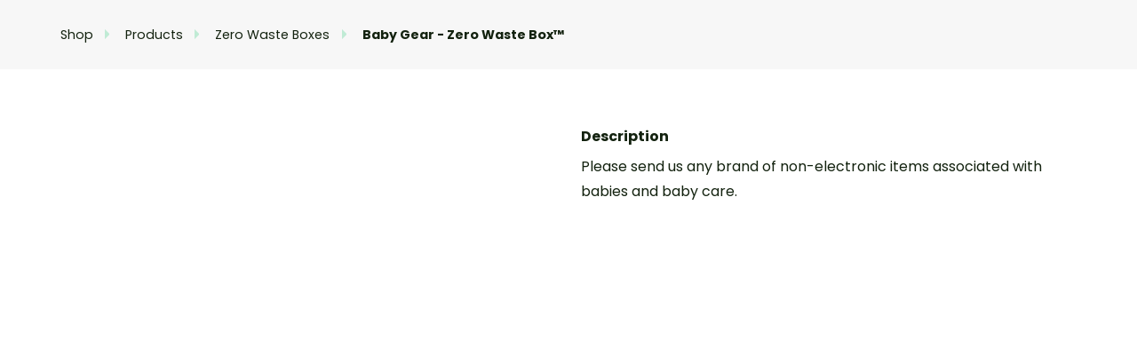

--- FILE ---
content_type: text/html; charset=utf-8
request_url: https://shop.terracycle.com/en-CA/products/baby-gear-zero-waste-box-ca?taxon_id=1778
body_size: 116026
content:
<!DOCTYPE html>
<!--[if lt IE 7]> <html class="ie ie6" lang="en-CA"> <![endif]-->
<!--[if IE 7]>    <html class="ie ie7" lang="en-CA"> <![endif]-->
<!--[if IE 8]>    <html class="ie ie8" lang="en-CA"> <![endif]-->
<!--[if IE 9]>    <html class="ie ie9" lang="en-CA"> <![endif]-->
<!--[if gt IE 9]><!-->
<html lang="en-CA">
  <!--<![endif]-->
  <head data-hook="inside_head">
      <!-- OneTrust Cookies Consent Notice start for terracycle.com -->
  <script src="https://cdn.cookielaw.org/scripttemplates/otSDKStub.js"  type="text/javascript" charset="UTF-8" data-domain-script="ec19d0b4-ecfb-4a2d-9e77-46f3808d0212" ></script>
  <script type="text/javascript">
    function OptanonWrapper() { }
  </script>
  <!-- OneTrust Cookies Consent Notice end for terracycle.com -->

<meta charset="utf-8" />
<script type="text/javascript">window.NREUM||(NREUM={});NREUM.info={"beacon":"bam.nr-data.net","errorBeacon":"bam.nr-data.net","licenseKey":"NRJS-a989fce4e42ff0ceb4b","applicationID":"1516382096","transactionName":"JgtcTUFXVVRWRxkVRxcBVxZDSlZcRlZCFRgWDF1O","queueTime":5,"applicationTime":1311,"agent":""}</script>
<script type="text/javascript">(window.NREUM||(NREUM={})).init={ajax:{deny_list:["bam.nr-data.net"]},feature_flags:["soft_nav"]};(window.NREUM||(NREUM={})).loader_config={licenseKey:"NRJS-a989fce4e42ff0ceb4b",applicationID:"1516382096",browserID:"1516392217"};;/*! For license information please see nr-loader-rum-1.308.0.min.js.LICENSE.txt */
(()=>{var e,t,r={163:(e,t,r)=>{"use strict";r.d(t,{j:()=>E});var n=r(384),i=r(1741);var a=r(2555);r(860).K7.genericEvents;const s="experimental.resources",o="register",c=e=>{if(!e||"string"!=typeof e)return!1;try{document.createDocumentFragment().querySelector(e)}catch{return!1}return!0};var d=r(2614),u=r(944),l=r(8122);const f="[data-nr-mask]",g=e=>(0,l.a)(e,(()=>{const e={feature_flags:[],experimental:{allow_registered_children:!1,resources:!1},mask_selector:"*",block_selector:"[data-nr-block]",mask_input_options:{color:!1,date:!1,"datetime-local":!1,email:!1,month:!1,number:!1,range:!1,search:!1,tel:!1,text:!1,time:!1,url:!1,week:!1,textarea:!1,select:!1,password:!0}};return{ajax:{deny_list:void 0,block_internal:!0,enabled:!0,autoStart:!0},api:{get allow_registered_children(){return e.feature_flags.includes(o)||e.experimental.allow_registered_children},set allow_registered_children(t){e.experimental.allow_registered_children=t},duplicate_registered_data:!1},browser_consent_mode:{enabled:!1},distributed_tracing:{enabled:void 0,exclude_newrelic_header:void 0,cors_use_newrelic_header:void 0,cors_use_tracecontext_headers:void 0,allowed_origins:void 0},get feature_flags(){return e.feature_flags},set feature_flags(t){e.feature_flags=t},generic_events:{enabled:!0,autoStart:!0},harvest:{interval:30},jserrors:{enabled:!0,autoStart:!0},logging:{enabled:!0,autoStart:!0},metrics:{enabled:!0,autoStart:!0},obfuscate:void 0,page_action:{enabled:!0},page_view_event:{enabled:!0,autoStart:!0},page_view_timing:{enabled:!0,autoStart:!0},performance:{capture_marks:!1,capture_measures:!1,capture_detail:!0,resources:{get enabled(){return e.feature_flags.includes(s)||e.experimental.resources},set enabled(t){e.experimental.resources=t},asset_types:[],first_party_domains:[],ignore_newrelic:!0}},privacy:{cookies_enabled:!0},proxy:{assets:void 0,beacon:void 0},session:{expiresMs:d.wk,inactiveMs:d.BB},session_replay:{autoStart:!0,enabled:!1,preload:!1,sampling_rate:10,error_sampling_rate:100,collect_fonts:!1,inline_images:!1,fix_stylesheets:!0,mask_all_inputs:!0,get mask_text_selector(){return e.mask_selector},set mask_text_selector(t){c(t)?e.mask_selector="".concat(t,",").concat(f):""===t||null===t?e.mask_selector=f:(0,u.R)(5,t)},get block_class(){return"nr-block"},get ignore_class(){return"nr-ignore"},get mask_text_class(){return"nr-mask"},get block_selector(){return e.block_selector},set block_selector(t){c(t)?e.block_selector+=",".concat(t):""!==t&&(0,u.R)(6,t)},get mask_input_options(){return e.mask_input_options},set mask_input_options(t){t&&"object"==typeof t?e.mask_input_options={...t,password:!0}:(0,u.R)(7,t)}},session_trace:{enabled:!0,autoStart:!0},soft_navigations:{enabled:!0,autoStart:!0},spa:{enabled:!0,autoStart:!0},ssl:void 0,user_actions:{enabled:!0,elementAttributes:["id","className","tagName","type"]}}})());var p=r(6154),m=r(9324);let h=0;const v={buildEnv:m.F3,distMethod:m.Xs,version:m.xv,originTime:p.WN},b={consented:!1},y={appMetadata:{},get consented(){return this.session?.state?.consent||b.consented},set consented(e){b.consented=e},customTransaction:void 0,denyList:void 0,disabled:!1,harvester:void 0,isolatedBacklog:!1,isRecording:!1,loaderType:void 0,maxBytes:3e4,obfuscator:void 0,onerror:void 0,ptid:void 0,releaseIds:{},session:void 0,timeKeeper:void 0,registeredEntities:[],jsAttributesMetadata:{bytes:0},get harvestCount(){return++h}},_=e=>{const t=(0,l.a)(e,y),r=Object.keys(v).reduce((e,t)=>(e[t]={value:v[t],writable:!1,configurable:!0,enumerable:!0},e),{});return Object.defineProperties(t,r)};var w=r(5701);const x=e=>{const t=e.startsWith("http");e+="/",r.p=t?e:"https://"+e};var R=r(7836),k=r(3241);const A={accountID:void 0,trustKey:void 0,agentID:void 0,licenseKey:void 0,applicationID:void 0,xpid:void 0},S=e=>(0,l.a)(e,A),T=new Set;function E(e,t={},r,s){let{init:o,info:c,loader_config:d,runtime:u={},exposed:l=!0}=t;if(!c){const e=(0,n.pV)();o=e.init,c=e.info,d=e.loader_config}e.init=g(o||{}),e.loader_config=S(d||{}),c.jsAttributes??={},p.bv&&(c.jsAttributes.isWorker=!0),e.info=(0,a.D)(c);const f=e.init,m=[c.beacon,c.errorBeacon];T.has(e.agentIdentifier)||(f.proxy.assets&&(x(f.proxy.assets),m.push(f.proxy.assets)),f.proxy.beacon&&m.push(f.proxy.beacon),e.beacons=[...m],function(e){const t=(0,n.pV)();Object.getOwnPropertyNames(i.W.prototype).forEach(r=>{const n=i.W.prototype[r];if("function"!=typeof n||"constructor"===n)return;let a=t[r];e[r]&&!1!==e.exposed&&"micro-agent"!==e.runtime?.loaderType&&(t[r]=(...t)=>{const n=e[r](...t);return a?a(...t):n})})}(e),(0,n.US)("activatedFeatures",w.B)),u.denyList=[...f.ajax.deny_list||[],...f.ajax.block_internal?m:[]],u.ptid=e.agentIdentifier,u.loaderType=r,e.runtime=_(u),T.has(e.agentIdentifier)||(e.ee=R.ee.get(e.agentIdentifier),e.exposed=l,(0,k.W)({agentIdentifier:e.agentIdentifier,drained:!!w.B?.[e.agentIdentifier],type:"lifecycle",name:"initialize",feature:void 0,data:e.config})),T.add(e.agentIdentifier)}},384:(e,t,r)=>{"use strict";r.d(t,{NT:()=>s,US:()=>u,Zm:()=>o,bQ:()=>d,dV:()=>c,pV:()=>l});var n=r(6154),i=r(1863),a=r(1910);const s={beacon:"bam.nr-data.net",errorBeacon:"bam.nr-data.net"};function o(){return n.gm.NREUM||(n.gm.NREUM={}),void 0===n.gm.newrelic&&(n.gm.newrelic=n.gm.NREUM),n.gm.NREUM}function c(){let e=o();return e.o||(e.o={ST:n.gm.setTimeout,SI:n.gm.setImmediate||n.gm.setInterval,CT:n.gm.clearTimeout,XHR:n.gm.XMLHttpRequest,REQ:n.gm.Request,EV:n.gm.Event,PR:n.gm.Promise,MO:n.gm.MutationObserver,FETCH:n.gm.fetch,WS:n.gm.WebSocket},(0,a.i)(...Object.values(e.o))),e}function d(e,t){let r=o();r.initializedAgents??={},t.initializedAt={ms:(0,i.t)(),date:new Date},r.initializedAgents[e]=t}function u(e,t){o()[e]=t}function l(){return function(){let e=o();const t=e.info||{};e.info={beacon:s.beacon,errorBeacon:s.errorBeacon,...t}}(),function(){let e=o();const t=e.init||{};e.init={...t}}(),c(),function(){let e=o();const t=e.loader_config||{};e.loader_config={...t}}(),o()}},782:(e,t,r)=>{"use strict";r.d(t,{T:()=>n});const n=r(860).K7.pageViewTiming},860:(e,t,r)=>{"use strict";r.d(t,{$J:()=>u,K7:()=>c,P3:()=>d,XX:()=>i,Yy:()=>o,df:()=>a,qY:()=>n,v4:()=>s});const n="events",i="jserrors",a="browser/blobs",s="rum",o="browser/logs",c={ajax:"ajax",genericEvents:"generic_events",jserrors:i,logging:"logging",metrics:"metrics",pageAction:"page_action",pageViewEvent:"page_view_event",pageViewTiming:"page_view_timing",sessionReplay:"session_replay",sessionTrace:"session_trace",softNav:"soft_navigations",spa:"spa"},d={[c.pageViewEvent]:1,[c.pageViewTiming]:2,[c.metrics]:3,[c.jserrors]:4,[c.spa]:5,[c.ajax]:6,[c.sessionTrace]:7,[c.softNav]:8,[c.sessionReplay]:9,[c.logging]:10,[c.genericEvents]:11},u={[c.pageViewEvent]:s,[c.pageViewTiming]:n,[c.ajax]:n,[c.spa]:n,[c.softNav]:n,[c.metrics]:i,[c.jserrors]:i,[c.sessionTrace]:a,[c.sessionReplay]:a,[c.logging]:o,[c.genericEvents]:"ins"}},944:(e,t,r)=>{"use strict";r.d(t,{R:()=>i});var n=r(3241);function i(e,t){"function"==typeof console.debug&&(console.debug("New Relic Warning: https://github.com/newrelic/newrelic-browser-agent/blob/main/docs/warning-codes.md#".concat(e),t),(0,n.W)({agentIdentifier:null,drained:null,type:"data",name:"warn",feature:"warn",data:{code:e,secondary:t}}))}},1687:(e,t,r)=>{"use strict";r.d(t,{Ak:()=>d,Ze:()=>f,x3:()=>u});var n=r(3241),i=r(7836),a=r(3606),s=r(860),o=r(2646);const c={};function d(e,t){const r={staged:!1,priority:s.P3[t]||0};l(e),c[e].get(t)||c[e].set(t,r)}function u(e,t){e&&c[e]&&(c[e].get(t)&&c[e].delete(t),p(e,t,!1),c[e].size&&g(e))}function l(e){if(!e)throw new Error("agentIdentifier required");c[e]||(c[e]=new Map)}function f(e="",t="feature",r=!1){if(l(e),!e||!c[e].get(t)||r)return p(e,t);c[e].get(t).staged=!0,g(e)}function g(e){const t=Array.from(c[e]);t.every(([e,t])=>t.staged)&&(t.sort((e,t)=>e[1].priority-t[1].priority),t.forEach(([t])=>{c[e].delete(t),p(e,t)}))}function p(e,t,r=!0){const s=e?i.ee.get(e):i.ee,c=a.i.handlers;if(!s.aborted&&s.backlog&&c){if((0,n.W)({agentIdentifier:e,type:"lifecycle",name:"drain",feature:t}),r){const e=s.backlog[t],r=c[t];if(r){for(let t=0;e&&t<e.length;++t)m(e[t],r);Object.entries(r).forEach(([e,t])=>{Object.values(t||{}).forEach(t=>{t[0]?.on&&t[0]?.context()instanceof o.y&&t[0].on(e,t[1])})})}}s.isolatedBacklog||delete c[t],s.backlog[t]=null,s.emit("drain-"+t,[])}}function m(e,t){var r=e[1];Object.values(t[r]||{}).forEach(t=>{var r=e[0];if(t[0]===r){var n=t[1],i=e[3],a=e[2];n.apply(i,a)}})}},1738:(e,t,r)=>{"use strict";r.d(t,{U:()=>g,Y:()=>f});var n=r(3241),i=r(9908),a=r(1863),s=r(944),o=r(5701),c=r(3969),d=r(8362),u=r(860),l=r(4261);function f(e,t,r,a){const f=a||r;!f||f[e]&&f[e]!==d.d.prototype[e]||(f[e]=function(){(0,i.p)(c.xV,["API/"+e+"/called"],void 0,u.K7.metrics,r.ee),(0,n.W)({agentIdentifier:r.agentIdentifier,drained:!!o.B?.[r.agentIdentifier],type:"data",name:"api",feature:l.Pl+e,data:{}});try{return t.apply(this,arguments)}catch(e){(0,s.R)(23,e)}})}function g(e,t,r,n,s){const o=e.info;null===r?delete o.jsAttributes[t]:o.jsAttributes[t]=r,(s||null===r)&&(0,i.p)(l.Pl+n,[(0,a.t)(),t,r],void 0,"session",e.ee)}},1741:(e,t,r)=>{"use strict";r.d(t,{W:()=>a});var n=r(944),i=r(4261);class a{#e(e,...t){if(this[e]!==a.prototype[e])return this[e](...t);(0,n.R)(35,e)}addPageAction(e,t){return this.#e(i.hG,e,t)}register(e){return this.#e(i.eY,e)}recordCustomEvent(e,t){return this.#e(i.fF,e,t)}setPageViewName(e,t){return this.#e(i.Fw,e,t)}setCustomAttribute(e,t,r){return this.#e(i.cD,e,t,r)}noticeError(e,t){return this.#e(i.o5,e,t)}setUserId(e,t=!1){return this.#e(i.Dl,e,t)}setApplicationVersion(e){return this.#e(i.nb,e)}setErrorHandler(e){return this.#e(i.bt,e)}addRelease(e,t){return this.#e(i.k6,e,t)}log(e,t){return this.#e(i.$9,e,t)}start(){return this.#e(i.d3)}finished(e){return this.#e(i.BL,e)}recordReplay(){return this.#e(i.CH)}pauseReplay(){return this.#e(i.Tb)}addToTrace(e){return this.#e(i.U2,e)}setCurrentRouteName(e){return this.#e(i.PA,e)}interaction(e){return this.#e(i.dT,e)}wrapLogger(e,t,r){return this.#e(i.Wb,e,t,r)}measure(e,t){return this.#e(i.V1,e,t)}consent(e){return this.#e(i.Pv,e)}}},1863:(e,t,r)=>{"use strict";function n(){return Math.floor(performance.now())}r.d(t,{t:()=>n})},1910:(e,t,r)=>{"use strict";r.d(t,{i:()=>a});var n=r(944);const i=new Map;function a(...e){return e.every(e=>{if(i.has(e))return i.get(e);const t="function"==typeof e?e.toString():"",r=t.includes("[native code]"),a=t.includes("nrWrapper");return r||a||(0,n.R)(64,e?.name||t),i.set(e,r),r})}},2555:(e,t,r)=>{"use strict";r.d(t,{D:()=>o,f:()=>s});var n=r(384),i=r(8122);const a={beacon:n.NT.beacon,errorBeacon:n.NT.errorBeacon,licenseKey:void 0,applicationID:void 0,sa:void 0,queueTime:void 0,applicationTime:void 0,ttGuid:void 0,user:void 0,account:void 0,product:void 0,extra:void 0,jsAttributes:{},userAttributes:void 0,atts:void 0,transactionName:void 0,tNamePlain:void 0};function s(e){try{return!!e.licenseKey&&!!e.errorBeacon&&!!e.applicationID}catch(e){return!1}}const o=e=>(0,i.a)(e,a)},2614:(e,t,r)=>{"use strict";r.d(t,{BB:()=>s,H3:()=>n,g:()=>d,iL:()=>c,tS:()=>o,uh:()=>i,wk:()=>a});const n="NRBA",i="SESSION",a=144e5,s=18e5,o={STARTED:"session-started",PAUSE:"session-pause",RESET:"session-reset",RESUME:"session-resume",UPDATE:"session-update"},c={SAME_TAB:"same-tab",CROSS_TAB:"cross-tab"},d={OFF:0,FULL:1,ERROR:2}},2646:(e,t,r)=>{"use strict";r.d(t,{y:()=>n});class n{constructor(e){this.contextId=e}}},2843:(e,t,r)=>{"use strict";r.d(t,{G:()=>a,u:()=>i});var n=r(3878);function i(e,t=!1,r,i){(0,n.DD)("visibilitychange",function(){if(t)return void("hidden"===document.visibilityState&&e());e(document.visibilityState)},r,i)}function a(e,t,r){(0,n.sp)("pagehide",e,t,r)}},3241:(e,t,r)=>{"use strict";r.d(t,{W:()=>a});var n=r(6154);const i="newrelic";function a(e={}){try{n.gm.dispatchEvent(new CustomEvent(i,{detail:e}))}catch(e){}}},3606:(e,t,r)=>{"use strict";r.d(t,{i:()=>a});var n=r(9908);a.on=s;var i=a.handlers={};function a(e,t,r,a){s(a||n.d,i,e,t,r)}function s(e,t,r,i,a){a||(a="feature"),e||(e=n.d);var s=t[a]=t[a]||{};(s[r]=s[r]||[]).push([e,i])}},3878:(e,t,r)=>{"use strict";function n(e,t){return{capture:e,passive:!1,signal:t}}function i(e,t,r=!1,i){window.addEventListener(e,t,n(r,i))}function a(e,t,r=!1,i){document.addEventListener(e,t,n(r,i))}r.d(t,{DD:()=>a,jT:()=>n,sp:()=>i})},3969:(e,t,r)=>{"use strict";r.d(t,{TZ:()=>n,XG:()=>o,rs:()=>i,xV:()=>s,z_:()=>a});const n=r(860).K7.metrics,i="sm",a="cm",s="storeSupportabilityMetrics",o="storeEventMetrics"},4234:(e,t,r)=>{"use strict";r.d(t,{W:()=>a});var n=r(7836),i=r(1687);class a{constructor(e,t){this.agentIdentifier=e,this.ee=n.ee.get(e),this.featureName=t,this.blocked=!1}deregisterDrain(){(0,i.x3)(this.agentIdentifier,this.featureName)}}},4261:(e,t,r)=>{"use strict";r.d(t,{$9:()=>d,BL:()=>o,CH:()=>g,Dl:()=>_,Fw:()=>y,PA:()=>h,Pl:()=>n,Pv:()=>k,Tb:()=>l,U2:()=>a,V1:()=>R,Wb:()=>x,bt:()=>b,cD:()=>v,d3:()=>w,dT:()=>c,eY:()=>p,fF:()=>f,hG:()=>i,k6:()=>s,nb:()=>m,o5:()=>u});const n="api-",i="addPageAction",a="addToTrace",s="addRelease",o="finished",c="interaction",d="log",u="noticeError",l="pauseReplay",f="recordCustomEvent",g="recordReplay",p="register",m="setApplicationVersion",h="setCurrentRouteName",v="setCustomAttribute",b="setErrorHandler",y="setPageViewName",_="setUserId",w="start",x="wrapLogger",R="measure",k="consent"},5289:(e,t,r)=>{"use strict";r.d(t,{GG:()=>s,Qr:()=>c,sB:()=>o});var n=r(3878),i=r(6389);function a(){return"undefined"==typeof document||"complete"===document.readyState}function s(e,t){if(a())return e();const r=(0,i.J)(e),s=setInterval(()=>{a()&&(clearInterval(s),r())},500);(0,n.sp)("load",r,t)}function o(e){if(a())return e();(0,n.DD)("DOMContentLoaded",e)}function c(e){if(a())return e();(0,n.sp)("popstate",e)}},5607:(e,t,r)=>{"use strict";r.d(t,{W:()=>n});const n=(0,r(9566).bz)()},5701:(e,t,r)=>{"use strict";r.d(t,{B:()=>a,t:()=>s});var n=r(3241);const i=new Set,a={};function s(e,t){const r=t.agentIdentifier;a[r]??={},e&&"object"==typeof e&&(i.has(r)||(t.ee.emit("rumresp",[e]),a[r]=e,i.add(r),(0,n.W)({agentIdentifier:r,loaded:!0,drained:!0,type:"lifecycle",name:"load",feature:void 0,data:e})))}},6154:(e,t,r)=>{"use strict";r.d(t,{OF:()=>c,RI:()=>i,WN:()=>u,bv:()=>a,eN:()=>l,gm:()=>s,mw:()=>o,sb:()=>d});var n=r(1863);const i="undefined"!=typeof window&&!!window.document,a="undefined"!=typeof WorkerGlobalScope&&("undefined"!=typeof self&&self instanceof WorkerGlobalScope&&self.navigator instanceof WorkerNavigator||"undefined"!=typeof globalThis&&globalThis instanceof WorkerGlobalScope&&globalThis.navigator instanceof WorkerNavigator),s=i?window:"undefined"!=typeof WorkerGlobalScope&&("undefined"!=typeof self&&self instanceof WorkerGlobalScope&&self||"undefined"!=typeof globalThis&&globalThis instanceof WorkerGlobalScope&&globalThis),o=Boolean("hidden"===s?.document?.visibilityState),c=/iPad|iPhone|iPod/.test(s.navigator?.userAgent),d=c&&"undefined"==typeof SharedWorker,u=((()=>{const e=s.navigator?.userAgent?.match(/Firefox[/\s](\d+\.\d+)/);Array.isArray(e)&&e.length>=2&&e[1]})(),Date.now()-(0,n.t)()),l=()=>"undefined"!=typeof PerformanceNavigationTiming&&s?.performance?.getEntriesByType("navigation")?.[0]?.responseStart},6389:(e,t,r)=>{"use strict";function n(e,t=500,r={}){const n=r?.leading||!1;let i;return(...r)=>{n&&void 0===i&&(e.apply(this,r),i=setTimeout(()=>{i=clearTimeout(i)},t)),n||(clearTimeout(i),i=setTimeout(()=>{e.apply(this,r)},t))}}function i(e){let t=!1;return(...r)=>{t||(t=!0,e.apply(this,r))}}r.d(t,{J:()=>i,s:()=>n})},6630:(e,t,r)=>{"use strict";r.d(t,{T:()=>n});const n=r(860).K7.pageViewEvent},7699:(e,t,r)=>{"use strict";r.d(t,{It:()=>a,KC:()=>o,No:()=>i,qh:()=>s});var n=r(860);const i=16e3,a=1e6,s="SESSION_ERROR",o={[n.K7.logging]:!0,[n.K7.genericEvents]:!1,[n.K7.jserrors]:!1,[n.K7.ajax]:!1}},7836:(e,t,r)=>{"use strict";r.d(t,{P:()=>o,ee:()=>c});var n=r(384),i=r(8990),a=r(2646),s=r(5607);const o="nr@context:".concat(s.W),c=function e(t,r){var n={},s={},u={},l=!1;try{l=16===r.length&&d.initializedAgents?.[r]?.runtime.isolatedBacklog}catch(e){}var f={on:p,addEventListener:p,removeEventListener:function(e,t){var r=n[e];if(!r)return;for(var i=0;i<r.length;i++)r[i]===t&&r.splice(i,1)},emit:function(e,r,n,i,a){!1!==a&&(a=!0);if(c.aborted&&!i)return;t&&a&&t.emit(e,r,n);var o=g(n);m(e).forEach(e=>{e.apply(o,r)});var d=v()[s[e]];d&&d.push([f,e,r,o]);return o},get:h,listeners:m,context:g,buffer:function(e,t){const r=v();if(t=t||"feature",f.aborted)return;Object.entries(e||{}).forEach(([e,n])=>{s[n]=t,t in r||(r[t]=[])})},abort:function(){f._aborted=!0,Object.keys(f.backlog).forEach(e=>{delete f.backlog[e]})},isBuffering:function(e){return!!v()[s[e]]},debugId:r,backlog:l?{}:t&&"object"==typeof t.backlog?t.backlog:{},isolatedBacklog:l};return Object.defineProperty(f,"aborted",{get:()=>{let e=f._aborted||!1;return e||(t&&(e=t.aborted),e)}}),f;function g(e){return e&&e instanceof a.y?e:e?(0,i.I)(e,o,()=>new a.y(o)):new a.y(o)}function p(e,t){n[e]=m(e).concat(t)}function m(e){return n[e]||[]}function h(t){return u[t]=u[t]||e(f,t)}function v(){return f.backlog}}(void 0,"globalEE"),d=(0,n.Zm)();d.ee||(d.ee=c)},8122:(e,t,r)=>{"use strict";r.d(t,{a:()=>i});var n=r(944);function i(e,t){try{if(!e||"object"!=typeof e)return(0,n.R)(3);if(!t||"object"!=typeof t)return(0,n.R)(4);const r=Object.create(Object.getPrototypeOf(t),Object.getOwnPropertyDescriptors(t)),a=0===Object.keys(r).length?e:r;for(let s in a)if(void 0!==e[s])try{if(null===e[s]){r[s]=null;continue}Array.isArray(e[s])&&Array.isArray(t[s])?r[s]=Array.from(new Set([...e[s],...t[s]])):"object"==typeof e[s]&&"object"==typeof t[s]?r[s]=i(e[s],t[s]):r[s]=e[s]}catch(e){r[s]||(0,n.R)(1,e)}return r}catch(e){(0,n.R)(2,e)}}},8362:(e,t,r)=>{"use strict";r.d(t,{d:()=>a});var n=r(9566),i=r(1741);class a extends i.W{agentIdentifier=(0,n.LA)(16)}},8374:(e,t,r)=>{r.nc=(()=>{try{return document?.currentScript?.nonce}catch(e){}return""})()},8990:(e,t,r)=>{"use strict";r.d(t,{I:()=>i});var n=Object.prototype.hasOwnProperty;function i(e,t,r){if(n.call(e,t))return e[t];var i=r();if(Object.defineProperty&&Object.keys)try{return Object.defineProperty(e,t,{value:i,writable:!0,enumerable:!1}),i}catch(e){}return e[t]=i,i}},9324:(e,t,r)=>{"use strict";r.d(t,{F3:()=>i,Xs:()=>a,xv:()=>n});const n="1.308.0",i="PROD",a="CDN"},9566:(e,t,r)=>{"use strict";r.d(t,{LA:()=>o,bz:()=>s});var n=r(6154);const i="xxxxxxxx-xxxx-4xxx-yxxx-xxxxxxxxxxxx";function a(e,t){return e?15&e[t]:16*Math.random()|0}function s(){const e=n.gm?.crypto||n.gm?.msCrypto;let t,r=0;return e&&e.getRandomValues&&(t=e.getRandomValues(new Uint8Array(30))),i.split("").map(e=>"x"===e?a(t,r++).toString(16):"y"===e?(3&a()|8).toString(16):e).join("")}function o(e){const t=n.gm?.crypto||n.gm?.msCrypto;let r,i=0;t&&t.getRandomValues&&(r=t.getRandomValues(new Uint8Array(e)));const s=[];for(var o=0;o<e;o++)s.push(a(r,i++).toString(16));return s.join("")}},9908:(e,t,r)=>{"use strict";r.d(t,{d:()=>n,p:()=>i});var n=r(7836).ee.get("handle");function i(e,t,r,i,a){a?(a.buffer([e],i),a.emit(e,t,r)):(n.buffer([e],i),n.emit(e,t,r))}}},n={};function i(e){var t=n[e];if(void 0!==t)return t.exports;var a=n[e]={exports:{}};return r[e](a,a.exports,i),a.exports}i.m=r,i.d=(e,t)=>{for(var r in t)i.o(t,r)&&!i.o(e,r)&&Object.defineProperty(e,r,{enumerable:!0,get:t[r]})},i.f={},i.e=e=>Promise.all(Object.keys(i.f).reduce((t,r)=>(i.f[r](e,t),t),[])),i.u=e=>"nr-rum-1.308.0.min.js",i.o=(e,t)=>Object.prototype.hasOwnProperty.call(e,t),e={},t="NRBA-1.308.0.PROD:",i.l=(r,n,a,s)=>{if(e[r])e[r].push(n);else{var o,c;if(void 0!==a)for(var d=document.getElementsByTagName("script"),u=0;u<d.length;u++){var l=d[u];if(l.getAttribute("src")==r||l.getAttribute("data-webpack")==t+a){o=l;break}}if(!o){c=!0;var f={296:"sha512-+MIMDsOcckGXa1EdWHqFNv7P+JUkd5kQwCBr3KE6uCvnsBNUrdSt4a/3/L4j4TxtnaMNjHpza2/erNQbpacJQA=="};(o=document.createElement("script")).charset="utf-8",i.nc&&o.setAttribute("nonce",i.nc),o.setAttribute("data-webpack",t+a),o.src=r,0!==o.src.indexOf(window.location.origin+"/")&&(o.crossOrigin="anonymous"),f[s]&&(o.integrity=f[s])}e[r]=[n];var g=(t,n)=>{o.onerror=o.onload=null,clearTimeout(p);var i=e[r];if(delete e[r],o.parentNode&&o.parentNode.removeChild(o),i&&i.forEach(e=>e(n)),t)return t(n)},p=setTimeout(g.bind(null,void 0,{type:"timeout",target:o}),12e4);o.onerror=g.bind(null,o.onerror),o.onload=g.bind(null,o.onload),c&&document.head.appendChild(o)}},i.r=e=>{"undefined"!=typeof Symbol&&Symbol.toStringTag&&Object.defineProperty(e,Symbol.toStringTag,{value:"Module"}),Object.defineProperty(e,"__esModule",{value:!0})},i.p="https://js-agent.newrelic.com/",(()=>{var e={374:0,840:0};i.f.j=(t,r)=>{var n=i.o(e,t)?e[t]:void 0;if(0!==n)if(n)r.push(n[2]);else{var a=new Promise((r,i)=>n=e[t]=[r,i]);r.push(n[2]=a);var s=i.p+i.u(t),o=new Error;i.l(s,r=>{if(i.o(e,t)&&(0!==(n=e[t])&&(e[t]=void 0),n)){var a=r&&("load"===r.type?"missing":r.type),s=r&&r.target&&r.target.src;o.message="Loading chunk "+t+" failed: ("+a+": "+s+")",o.name="ChunkLoadError",o.type=a,o.request=s,n[1](o)}},"chunk-"+t,t)}};var t=(t,r)=>{var n,a,[s,o,c]=r,d=0;if(s.some(t=>0!==e[t])){for(n in o)i.o(o,n)&&(i.m[n]=o[n]);if(c)c(i)}for(t&&t(r);d<s.length;d++)a=s[d],i.o(e,a)&&e[a]&&e[a][0](),e[a]=0},r=self["webpackChunk:NRBA-1.308.0.PROD"]=self["webpackChunk:NRBA-1.308.0.PROD"]||[];r.forEach(t.bind(null,0)),r.push=t.bind(null,r.push.bind(r))})(),(()=>{"use strict";i(8374);var e=i(8362),t=i(860);const r=Object.values(t.K7);var n=i(163);var a=i(9908),s=i(1863),o=i(4261),c=i(1738);var d=i(1687),u=i(4234),l=i(5289),f=i(6154),g=i(944),p=i(384);const m=e=>f.RI&&!0===e?.privacy.cookies_enabled;function h(e){return!!(0,p.dV)().o.MO&&m(e)&&!0===e?.session_trace.enabled}var v=i(6389),b=i(7699);class y extends u.W{constructor(e,t){super(e.agentIdentifier,t),this.agentRef=e,this.abortHandler=void 0,this.featAggregate=void 0,this.loadedSuccessfully=void 0,this.onAggregateImported=new Promise(e=>{this.loadedSuccessfully=e}),this.deferred=Promise.resolve(),!1===e.init[this.featureName].autoStart?this.deferred=new Promise((t,r)=>{this.ee.on("manual-start-all",(0,v.J)(()=>{(0,d.Ak)(e.agentIdentifier,this.featureName),t()}))}):(0,d.Ak)(e.agentIdentifier,t)}importAggregator(e,t,r={}){if(this.featAggregate)return;const n=async()=>{let n;await this.deferred;try{if(m(e.init)){const{setupAgentSession:t}=await i.e(296).then(i.bind(i,3305));n=t(e)}}catch(e){(0,g.R)(20,e),this.ee.emit("internal-error",[e]),(0,a.p)(b.qh,[e],void 0,this.featureName,this.ee)}try{if(!this.#t(this.featureName,n,e.init))return(0,d.Ze)(this.agentIdentifier,this.featureName),void this.loadedSuccessfully(!1);const{Aggregate:i}=await t();this.featAggregate=new i(e,r),e.runtime.harvester.initializedAggregates.push(this.featAggregate),this.loadedSuccessfully(!0)}catch(e){(0,g.R)(34,e),this.abortHandler?.(),(0,d.Ze)(this.agentIdentifier,this.featureName,!0),this.loadedSuccessfully(!1),this.ee&&this.ee.abort()}};f.RI?(0,l.GG)(()=>n(),!0):n()}#t(e,r,n){if(this.blocked)return!1;switch(e){case t.K7.sessionReplay:return h(n)&&!!r;case t.K7.sessionTrace:return!!r;default:return!0}}}var _=i(6630),w=i(2614),x=i(3241);class R extends y{static featureName=_.T;constructor(e){var t;super(e,_.T),this.setupInspectionEvents(e.agentIdentifier),t=e,(0,c.Y)(o.Fw,function(e,r){"string"==typeof e&&("/"!==e.charAt(0)&&(e="/"+e),t.runtime.customTransaction=(r||"http://custom.transaction")+e,(0,a.p)(o.Pl+o.Fw,[(0,s.t)()],void 0,void 0,t.ee))},t),this.importAggregator(e,()=>i.e(296).then(i.bind(i,3943)))}setupInspectionEvents(e){const t=(t,r)=>{t&&(0,x.W)({agentIdentifier:e,timeStamp:t.timeStamp,loaded:"complete"===t.target.readyState,type:"window",name:r,data:t.target.location+""})};(0,l.sB)(e=>{t(e,"DOMContentLoaded")}),(0,l.GG)(e=>{t(e,"load")}),(0,l.Qr)(e=>{t(e,"navigate")}),this.ee.on(w.tS.UPDATE,(t,r)=>{(0,x.W)({agentIdentifier:e,type:"lifecycle",name:"session",data:r})})}}class k extends e.d{constructor(e){var t;(super(),f.gm)?(this.features={},(0,p.bQ)(this.agentIdentifier,this),this.desiredFeatures=new Set(e.features||[]),this.desiredFeatures.add(R),(0,n.j)(this,e,e.loaderType||"agent"),t=this,(0,c.Y)(o.cD,function(e,r,n=!1){if("string"==typeof e){if(["string","number","boolean"].includes(typeof r)||null===r)return(0,c.U)(t,e,r,o.cD,n);(0,g.R)(40,typeof r)}else(0,g.R)(39,typeof e)},t),function(e){(0,c.Y)(o.Dl,function(t,r=!1){if("string"!=typeof t&&null!==t)return void(0,g.R)(41,typeof t);const n=e.info.jsAttributes["enduser.id"];r&&null!=n&&n!==t?(0,a.p)(o.Pl+"setUserIdAndResetSession",[t],void 0,"session",e.ee):(0,c.U)(e,"enduser.id",t,o.Dl,!0)},e)}(this),function(e){(0,c.Y)(o.nb,function(t){if("string"==typeof t||null===t)return(0,c.U)(e,"application.version",t,o.nb,!1);(0,g.R)(42,typeof t)},e)}(this),function(e){(0,c.Y)(o.d3,function(){e.ee.emit("manual-start-all")},e)}(this),function(e){(0,c.Y)(o.Pv,function(t=!0){if("boolean"==typeof t){if((0,a.p)(o.Pl+o.Pv,[t],void 0,"session",e.ee),e.runtime.consented=t,t){const t=e.features.page_view_event;t.onAggregateImported.then(e=>{const r=t.featAggregate;e&&!r.sentRum&&r.sendRum()})}}else(0,g.R)(65,typeof t)},e)}(this),this.run()):(0,g.R)(21)}get config(){return{info:this.info,init:this.init,loader_config:this.loader_config,runtime:this.runtime}}get api(){return this}run(){try{const e=function(e){const t={};return r.forEach(r=>{t[r]=!!e[r]?.enabled}),t}(this.init),n=[...this.desiredFeatures];n.sort((e,r)=>t.P3[e.featureName]-t.P3[r.featureName]),n.forEach(r=>{if(!e[r.featureName]&&r.featureName!==t.K7.pageViewEvent)return;if(r.featureName===t.K7.spa)return void(0,g.R)(67);const n=function(e){switch(e){case t.K7.ajax:return[t.K7.jserrors];case t.K7.sessionTrace:return[t.K7.ajax,t.K7.pageViewEvent];case t.K7.sessionReplay:return[t.K7.sessionTrace];case t.K7.pageViewTiming:return[t.K7.pageViewEvent];default:return[]}}(r.featureName).filter(e=>!(e in this.features));n.length>0&&(0,g.R)(36,{targetFeature:r.featureName,missingDependencies:n}),this.features[r.featureName]=new r(this)})}catch(e){(0,g.R)(22,e);for(const e in this.features)this.features[e].abortHandler?.();const t=(0,p.Zm)();delete t.initializedAgents[this.agentIdentifier]?.features,delete this.sharedAggregator;return t.ee.get(this.agentIdentifier).abort(),!1}}}var A=i(2843),S=i(782);class T extends y{static featureName=S.T;constructor(e){super(e,S.T),f.RI&&((0,A.u)(()=>(0,a.p)("docHidden",[(0,s.t)()],void 0,S.T,this.ee),!0),(0,A.G)(()=>(0,a.p)("winPagehide",[(0,s.t)()],void 0,S.T,this.ee)),this.importAggregator(e,()=>i.e(296).then(i.bind(i,2117))))}}var E=i(3969);class I extends y{static featureName=E.TZ;constructor(e){super(e,E.TZ),f.RI&&document.addEventListener("securitypolicyviolation",e=>{(0,a.p)(E.xV,["Generic/CSPViolation/Detected"],void 0,this.featureName,this.ee)}),this.importAggregator(e,()=>i.e(296).then(i.bind(i,9623)))}}new k({features:[R,T,I],loaderType:"lite"})})()})();</script>
<title>Recycle baby gear | Zero Waste Box™ by TerraCycle</title>
<meta content="text/html; charset=UTF-8" http-equiv="Content-Type" />
<meta content="width=device-width, initial-scale=1.0" name="viewport">
<meta content="8735d029-01e6-4222-84da-8c17aef7da32" name="clarity-site-verification" />
<meta property="og:image" content="https://d35jj3xv1zfqx0.cloudfront.net/rails/active_storage/blobs/proxy/eyJfcmFpbHMiOnsibWVzc2FnZSI6IkJBaHBBc04wIiwiZXhwIjpudWxsLCJwdXIiOiJibG9iX2lkIn19--833cd9d376b7551cf69e7acf17afc002d77e0d8d/CS3_ZWB_Thumbnail_BabyGear_Base.jpg?locale=en-CA" />
<meta property="og:url" content="https://shop.terracycle.com/en-CA/products/baby-gear-zero-waste-box-ca" />
<meta property="og:type" content="product" />
<meta property="og:title" content="Baby Gear - Zero Waste Box™" />
<meta property="og:description" content="&lt;p&gt;Please send us any brand of non-electronic items associated with babies and baby care.&lt;/p&gt;
&lt;h2&gt;&amp;nbsp;&lt;/h2&gt;" />
<meta property="product:price:amount" content="214.0" />
<meta property="product:price:currency" content="CAD" />
<meta name="keywords" content="baby gear, baby, baby cups, strollers, cribs, play table, high chair, car seat, changing table, abby stool play mats, baby toys, plastic bibs, pacifier, bib, breast pump, baby care" />
<meta name="description" content="Recycle your used baby gear with a Zero Waste Box™ from TerraCycle." />
<meta name="title" content="Recycle baby gear | Zero Waste Box™ by TerraCycle" />


<link href="https://shop.terracycle.com/en-CA/products/baby-gear-zero-waste-box-ca" rel="canonical" />
<link rel="icon" type="image/x-icon" href="https://d35jj3xv1zfqx0.cloudfront.net/assets/favicon-2d3f077e8794656b33e5ceca2ece83c230427bbf678f32f6589abbe361f909ac.ico" />
<link rel="preconnect" href="https://fonts.gstatic.com" crossorigin>
<link rel="preload" as="style" href="https://fonts.googleapis.com/css2?family=Poppins:wght@300;400;500;600;700&display=swap">
<link rel="stylesheet" href="https://fonts.googleapis.com/css2?family=Poppins:wght@300;400;500;600;700&display=swap" media="all" onload="this.media='all'">
<noscript>
  <link rel="stylesheet" href="https://fonts.googleapis.com/css2?family=Poppins:wght@300;400;500;600;700&display=swap">
</noscript>

<link rel="preconnect" href="https://tc-global-prod.s3.amazonaws.com">

<link rel="dns-prefetch" href="https://f.vimeocdn.com">

<link rel="preload" href="https://d35jj3xv1zfqx0.cloudfront.net/assets/application-7dba00699c452595383d919ad1fb7f0b7b49bfdd9374408f1af8f88dbc5d2694.css" as="style" onload="this.onload=null;this.rel=&#39;stylesheet&#39;" />
<link rel="preload" href="https://d35jj3xv1zfqx0.cloudfront.net/assets/spree/frontend/all-b59745277e6404218a9fda4367a7d20b75e88389c75c55a42a535caaa13cd48a.css" as="style" onload="this.onload=null;this.rel=&#39;stylesheet&#39;" />
<meta name="csrf-param" content="authenticity_token" />
<meta name="csrf-token" content="ez-Z5tFvu6Z8cMJHgcfQorpjAEPhE5Fq82oHbUWYUv3pY9z-lf1TH0HNSfHt6beOModVbn8XbbdVwcxxU7nDRQ" />
<script>
  SpreePaths = {"mounted_at":"/","admin":"admin/"}
</script>

<script async>
  var SPREE_LOCALE = 'en-CA'
  var SPREE_CURRENCY = 'CAD'
  var SPREE_CURRENCY_SIGN = "CAD"
  var SPREE_DEFAULT_CURRENCY = 'CAD'
  var SPREE_DEFAULT_LOCALE = 'en-CA'
  var SPREE_STORE_COUNTRY = 'Zero Waste Box™ by TerraCycle® - CA '
</script>


<script type="text/javascript">
  const GLOBAL_TRANSLATIONS = {"spree.tcred.minicart.my_cart":"My Cart","spree.self_served_programs.checkout.title_page":"Check out","spree.tcred.confirmation_popup.view_cart":"View cart","spree.self_served_programs.second_step.quantity":"Quantity","spree.promo_code.remove_coupon_code":"Remove","spree.tcred.confirmation_popup.subtotal":"Subtotal (%{quantity} items)","spree.tcred.confirmation_popup.items_added":"Item(s) added to your cart","spree.tcred.user_subscription_page.total":"Total","spree.tcred.minicart.your_cart_is_empty":"Your cart is empty","spree.tcred.cart_page.add_promo_code":"Discount code","spree.tcred.minicart.apply_promo_code":"Apply","spree.tcred.cart_page.delete_discount_code":"Remove discount code","spree.tcred.minicart.delete_discount_code":"Delete discount code","spree.tcred.product_page.what_you_can_recycle.do_not_send":"This box does not accept:","spree.tcred.quick_view.title":"Quick view","spree.tcred.quick_view.see_full_details":"See full details","spree.tcred.product_page.what_you_can_recycle.title":"What you can recycle","spree.brand_subsidy":"sponsored by ","spree.payment_selector.labels.size":"Size","spree.payment_selector.labels.quantity":"Quantity","spree.payment_selector.buttons.add_to_cart":"Add to cart","spree.payment_selector.buttons.subscribe":"Subscribe","spree.accept_purchase.must_be_accepted":"Must be accepted","spree.accept_purchase.label":"I accept the \u003ca href=\"https://www.terracycle.com/en-CA/pages/terms-of-use-en-ca\" target=\"_blank\"\u003eTerms \u0026 Conditions\u003c/a\u003e and acknowledge that my saved payment method will be charged on a recurring basis.","spree.payment_selector.labels.one_time_order":"One-time order","spree.payment_selector.labels.subscription":"Subscription","spree.volume_pricing_available":"Volume pricing available","spree.total_discount_applied":"Total discount applied","spree.tcred.confirmation_popup.recommendations":"Our picks for you","spree.tcred.confirmation_popup.continue_shopping":"Continue shopping","spree.tcred.products.viewing_of_count":"Viewing %{count} of %{total_count}","spree.tcred.products.load_more":"Load More","spree.cart_summary.total":"Total","spree.tcred.possible_promotions":"\u003cspan class=\"translation_missing\" title=\"translation missing: en-CA.spree.tcred.possible_promotions\"\u003ePossible Promotions\u003c/span\u003e","spree.tcred.on_sale":"Sale","spree.tcred.limited_time":"Limited time:","spree.from":"From","spree.cart_total":"\u003cspan class=\"translation_missing\" title=\"translation missing: en-CA.spree.cart_total\"\u003eCart Total\u003c/span\u003e","spree.tcred.homepage.zwb.header.placeholder":"What do you want to recycle?","no_products_found":"No products found","from":"From","spree.cart_page.auth_to_subscribe.account_required":"An account is required to create the subscription.","spree.cart_page.auth_to_subscribe.sign_in":"Sign in","spree.cart_page.auth_to_subscribe.or":"or","spree.cart_page.auth_to_subscribe.create_account":"Create an account","spree.tcred.coupon_code_empty":"Discount code cannot be empty."}
</script>

<script src="https://d35jj3xv1zfqx0.cloudfront.net/assets/spree/frontend/all-f7ff1dd7c39b75a8057c42ba9fa462d954e17b5a41f4e03f4b033f32e145dcd9.js"></script>
<script src="https://d35jj3xv1zfqx0.cloudfront.net/packs/js/runtime-4b5c2de3ecf2b3e38796.js" defer="defer"></script>
<script src="https://d35jj3xv1zfqx0.cloudfront.net/packs/js/692-f4cdc3c83799897678bf.js" defer="defer"></script>
<script src="https://d35jj3xv1zfqx0.cloudfront.net/packs/js/386-d14438ba3b515492ed64.js" defer="defer"></script>
<script src="https://d35jj3xv1zfqx0.cloudfront.net/packs/js/458-c02e86a75aff497ddc91.js" defer="defer"></script>
<script src="https://d35jj3xv1zfqx0.cloudfront.net/packs/js/599-aba60eaaba497d048e15.js" defer="defer"></script>
<script src="https://d35jj3xv1zfqx0.cloudfront.net/packs/js/72-f071ed9082f6381395dc.js" defer="defer"></script>
<script src="https://d35jj3xv1zfqx0.cloudfront.net/packs/js/505-bd52e3f2b374545bbcea.js" defer="defer"></script>
<script src="https://d35jj3xv1zfqx0.cloudfront.net/packs/js/application-832f5b9290f246588159.js" defer="defer"></script>
  <script type="application/ld+json">
  {
    "@context": "https://schema.org",
    "@type": "Product",
    "name": "Baby Gear - Zero Waste Box™",
    "image": ["https://d35jj3xv1zfqx0.cloudfront.net/rails/active_storage/representations/proxy/eyJfcmFpbHMiOnsibWVzc2FnZSI6IkJBaHBBc04wIiwiZXhwIjpudWxsLCJwdXIiOiJibG9iX2lkIn19--833cd9d376b7551cf69e7acf17afc002d77e0d8d/eyJfcmFpbHMiOnsibWVzc2FnZSI6IkJBaDdCem9MWm05eWJXRjBTU0lJYW5CbkJqb0dSVlE2RkhKbGMybDZaVjkwYjE5c2FXMXBkRnNIYVFJQUEya0NBQU09IiwiZXhwIjpudWxsLCJwdXIiOiJ2YXJpYXRpb24ifX0=--d920922bca360c5b28e589e2606ff8d2f20e3b35/CS3_ZWB_Thumbnail_BabyGear_Base.jpg"],
    "description": "<p>Please send us any brand of non-electronic items associated with babies and baby care.</p>
 ",
    "review": {
      "@type": "Review",
      "reviewRating": {
        "@type": "Rating",
        "ratingValue": "",
        "bestRating": "5"
      },
      "author": {
        "@type": "Person",
        "name": ""
      }
    },
    "aggregateRating": {
      "@type": "AggregateRating",
      "ratingValue": "0.0",
      "reviewCount": "0"
    }
  }
</script>


<!--[if lt IE 9]>
  <script src="//cdnjs.cloudflare.com/ajax/libs/html5shiv/3.6/html5shiv.min.js"></script>
<![endif]-->

  
<!-- Google Tag Manager -->
<script>
  dataLayer = [];
  (function(w,d,s,l,i){w[l]=w[l]||[];w[l].push({'gtm.start':
  new Date().getTime(),event:'gtm.js'});var f=d.getElementsByTagName(s)[0],
  j=d.createElement(s),dl=l!='dataLayer'?'&l='+l:'';j.async=true;j.src=
  '//www.googletagmanager.com/gtm.js?id='+i+dl;f.parentNode.insertBefore(j,f);
  })(window,document,'script','dataLayer','GTM-KXP9LDD');
</script>
<!-- End Google Tag Manager -->

<script type="module">
  const settings = {};
  const config = (await import('https://shopify-gtm-suite.getelevar.com/configs/default/f5879c3b-101a-4d65-bcaf-b87df26e4ee7/config.js')).default;

  if (config.sources.agnostic) {
    const scriptUrl = settings.proxyPath
      ? settings.proxyPath + config.sources.agnostic.script_src_agnostic_proxied
      : config.sources.agnostic.script_src_agnostic;

    if (scriptUrl) {
      const { handler } = await import(scriptUrl);
      await handler(config, settings);
    }
  }
</script>

<script>
</script>

  <!-- START Rakuten Advertising Tracking -->
  <script>
    (function (url) {
      /*Tracking Bootstrap Set Up DataLayer objects/properties here*/
      window.rakutenDataLayer = false; // Set custom DataLayer name if 'DataLayer' conflicts
    var dln = window.rakutenDataLayer || 'DataLayer';
    if(!window[dln]){
        window[dln] = {};
      }
      if(!window[dln].events){
        window[dln].events = {};
      }
      window[dln].events.SPIVersion = window[dln].events.SPIVersion || "3.4.1";

      var loc, ct = document.createElement("script");
      ct.type = "text/javascript";
      ct.class = "optanon-category-C0004";
      ct.async = true; ct.src = url; loc = document.getElementsByTagName('script')[0];
      loc.parentNode.insertBefore(ct, loc);
      }(document.location.protocol + "//tag.rmp.rakuten.com/125112.ct.js"));
  </script>
<!-- END Rakuten Advertising Tracking -->



<script type="text/javascript">
document.addEventListener('DOMContentLoaded', () => {
  window.ElevarDataLayerHelper = new InitElevarDataLayerHelper({
    userProperties: {"visitor_type":"guest"},
    currentOrderProducts: []
  })

  window.ElevarDataLayerHelper.pushUserData({
    cartTotal: '0'
  })
});
</script>

<script>
  Spree.translations = {"coupon_code_applied":"The coupon code was successfully applied to your order.","coupon_code_removed":"The discount code was successfully removed from your order.","coupon_code_error_icon":"https://d35jj3xv1zfqx0.cloudfront.net/assets/error-da45849628b080464441ec34889d6e7d039b4ef8179094304b1f3af165b6d849.svg","review":"Review","reviews":"Reviews","volume_pricing":"Volume pricing","volume_prices_quantity":"Quantity (pcs)","volume_prices_price":"Price per Unit","from":"From"}
</script>


  </head>
  <body
    class="one-col"
    id="product-details"
    data-hook="body"
    
  >
    


        
<!-- Google Tag Manager -->
<noscript>
  <iframe src="//www.googletagmanager.com/ns.html?id=GTM-KXP9LDD"
    height="0" width="0" style="display:none;visibility:hidden">
  </iframe>
</noscript>
<!-- End Google Tag Manager -->



      <div id="tcHeader" class="mainNav">
        <div>
          <div data-react-class="TCNavbarWrapper" data-react-props="{&quot;apiSearch&quot;:{&quot;limit&quot;:5,&quot;minSearchCharacters&quot;:1,&quot;path&quot;:&quot;https://terracycle.com/en-CA/api/v3/internal/common/search&quot;,&quot;productsAllPath&quot;:&quot;/en-CA/products?keywords=&quot;,&quot;programsAllPath&quot;:&quot;https://terracycle.com/en-CA/brigades?query=&quot;,&quot;submitPath&quot;:&quot;https://terracycle.com/en-CA/collection-programs?query=&quot;},&quot;cartConfig&quot;:{&quot;endpoints&quot;:{&quot;get_cart&quot;:&quot;https://shop.terracycle.com/en-CA/api/v2/storefront/cart?include=line_items&quot;,&quot;get_cart_count&quot;:&quot;/en-CA/api/v2/storefront/cart/current_count&quot;},&quot;env&quot;:&quot;production&quot;,&quot;title&quot;:&quot;My Cart&quot;,&quot;current_user_uuid&quot;:null},&quot;cartPath&quot;:&quot;/en-CA/cart&quot;,&quot;data&quot;:&quot;https://tc-global-prod.s3.amazonaws.com/menu_structures/en-CA/header_menu_structure.json&quot;,&quot;isCartPage&quot;:false,&quot;locales&quot;:{&quot;activeCode&quot;:&quot;en-CA&quot;,&quot;flags&quot;:&quot;https://d35jj3xv1zfqx0.cloudfront.net/assets/country-selector/flags-66370d274035312428b516e4f81d4ad75df3e39cc99125d3c9d4368f8d568c83.svg&quot;,&quot;list&quot;:{&quot;Asia Pacific&quot;:[{&quot;code&quot;:&quot;en-AU&quot;,&quot;link&quot;:&quot;/en-AU&quot;,&quot;name&quot;:&quot;Australia&quot;},{&quot;code&quot;:&quot;zh-CN&quot;,&quot;link&quot;:&quot;https://terracycle.cn/zh-CN&quot;,&quot;name&quot;:&quot;中国大陆&quot;},{&quot;code&quot;:&quot;ja-JP&quot;,&quot;link&quot;:&quot;https://terracycle.com/ja-JP&quot;,&quot;name&quot;:&quot;日本&quot;},{&quot;code&quot;:&quot;ko-KR&quot;,&quot;link&quot;:&quot;https://terracycle.com/ko-KR&quot;,&quot;name&quot;:&quot;한국&quot;},{&quot;code&quot;:&quot;en-NZ&quot;,&quot;link&quot;:&quot;/en-NZ&quot;,&quot;name&quot;:&quot;New Zealand&quot;}],&quot;Europe&quot;:[{&quot;code&quot;:&quot;nl-BE&quot;,&quot;link&quot;:&quot;https://terracycle.com/nl-BE&quot;,&quot;name&quot;:&quot;België&quot;},{&quot;code&quot;:&quot;fr-BE&quot;,&quot;link&quot;:&quot;https://terracycle.com/fr-BE&quot;,&quot;name&quot;:&quot;Belgique&quot;},{&quot;code&quot;:&quot;da-DK&quot;,&quot;link&quot;:&quot;https://terracycle.com/da-DK&quot;,&quot;name&quot;:&quot;Danmark&quot;},{&quot;code&quot;:&quot;de-DE&quot;,&quot;link&quot;:&quot;https://terracycle.com/de-DE&quot;,&quot;name&quot;:&quot;Deutschland&quot;},{&quot;code&quot;:&quot;es-ES&quot;,&quot;link&quot;:&quot;https://terracycle.com/es-ES&quot;,&quot;name&quot;:&quot;España&quot;},{&quot;code&quot;:&quot;fr-FR&quot;,&quot;link&quot;:&quot;https://www.boites-zero-dechet.fr&quot;,&quot;name&quot;:&quot;France&quot;},{&quot;code&quot;:&quot;en-IE&quot;,&quot;link&quot;:&quot;https://zerowasteboxes.terracycle.ie&quot;,&quot;name&quot;:&quot;Ireland&quot;},{&quot;code&quot;:&quot;nl-NL&quot;,&quot;link&quot;:&quot;https://zerowasteboxes.terracycle.nl&quot;,&quot;name&quot;:&quot;Nederland&quot;},{&quot;code&quot;:&quot;no-NO&quot;,&quot;link&quot;:&quot;https://terracycle.com/no-NO&quot;,&quot;name&quot;:&quot;Norge&quot;},{&quot;code&quot;:&quot;de-AT&quot;,&quot;link&quot;:&quot;https://terracycle.com/de-AT&quot;,&quot;name&quot;:&quot;Österreich&quot;},{&quot;code&quot;:&quot;fr-CH&quot;,&quot;link&quot;:&quot;https://terracycle.com/fr-CH&quot;,&quot;name&quot;:&quot;Suisse&quot;},{&quot;code&quot;:&quot;de-CH&quot;,&quot;link&quot;:&quot;https://terracycle.com/de-CH&quot;,&quot;name&quot;:&quot;Schweiz&quot;},{&quot;code&quot;:&quot;sv-SE&quot;,&quot;link&quot;:&quot;https://terracycle.com/sv-SE&quot;,&quot;name&quot;:&quot;Sverige&quot;},{&quot;code&quot;:&quot;en-GB&quot;,&quot;link&quot;:&quot;/en-GB&quot;,&quot;name&quot;:&quot;United Kingdom&quot;}],&quot;Americas&quot;:[{&quot;code&quot;:&quot;pt-BR&quot;,&quot;link&quot;:&quot;https://terracycle.com/pt-BR&quot;,&quot;name&quot;:&quot;Brasil&quot;},{&quot;code&quot;:&quot;en-CA&quot;,&quot;link&quot;:&quot;/en-CA&quot;,&quot;name&quot;:&quot;Canada (English)&quot;},{&quot;code&quot;:&quot;fr-CA&quot;,&quot;link&quot;:&quot;/fr-CA&quot;,&quot;name&quot;:&quot;Canada (Français)&quot;},{&quot;code&quot;:&quot;en-US&quot;,&quot;link&quot;:&quot;/en-US&quot;,&quot;name&quot;:&quot;United States&quot;}]}},&quot;logo&quot;:&quot;https://d35jj3xv1zfqx0.cloudfront.net/assets/application/terracycle-logo-1a98668f24bbbcb8560d9b9a050454b0a2327756537149ffa85a0c846e3369e1.svg&quot;,&quot;logoUrl&quot;:&quot;https://terracycle.com/en-CA&quot;,&quot;profileData&quot;:{&quot;profile_name&quot;:null,&quot;brigade_ids&quot;:[],&quot;profile_links&quot;:[{&quot;url&quot;:&quot;https://terracycle.com/en-CA/account/sign_in?redirect_back_url=https://shop.terracycle.com/en-CA/products/baby-gear-zero-waste-box-ca?taxon_id=1778&quot;,&quot;title&quot;:&quot;Sign in&quot;},{&quot;url&quot;:&quot;https://terracycle.com/en-CA/account/sign_up?redirect_back_url=https://shop.terracycle.com/en-CA/products/baby-gear-zero-waste-box-ca?taxon_id=1778\u0026source=main_shop&quot;,&quot;title&quot;:&quot;Sign up&quot;}],&quot;profile_icon_link&quot;:&quot;https://terracycle.com/en-CA/account/sign_in?redirect_back_url=https://shop.terracycle.com/en-CA/products/baby-gear-zero-waste-box-ca?taxon_id=1778&quot;},&quot;quickViewModalData&quot;:{&quot;endpoints&quot;:{&quot;cart_add_item&quot;:&quot;/en-CA/api/v2/storefront/cart/add_item?include_data_layer=true&quot;,&quot;cart_path&quot;:&quot;/en-CA/cart&quot;,&quot;ensure_cart&quot;:&quot;/en-CA/ensure_cart&quot;,&quot;get_cart&quot;:&quot;https://shop.terracycle.com/en-CA/api/v2/storefront/cart?include=line_items&quot;,&quot;get_product&quot;:&quot;/en-CA/api/v2/storefront/products/&quot;,&quot;product_recommendations&quot;:&quot;https://shop.terracycle.com/en-CA/api/v2/storefront/products/:product_id/recommendations&quot;,&quot;product_url&quot;:&quot;https://shop.terracycle.com/en-CA/products/&quot;,&quot;sign_in_url&quot;:&quot;https://terracycle.com/en-CA/account/sign_in?redirect_back_url=https://shop.terracycle.com/en-CA/products/baby-gear-zero-waste-box-ca?taxon_id=1778&quot;,&quot;sign_up_url&quot;:&quot;https://terracycle.com/en-CA/account/sign_up?redirect_back_url=https://shop.terracycle.com/en-CA/products/baby-gear-zero-waste-box-ca?taxon_id=1778\u0026source=subscribe&quot;},&quot;env&quot;:&quot;production&quot;,&quot;current_user&quot;:null,&quot;translations&quot;:{&quot;accept_purchase_label&quot;:&quot;I accept the \u003ca href=\&quot;https://www.terracycle.com/en-CA/pages/terms-of-use-en-ca\&quot; target=\&quot;_blank\&quot;\u003eTerms \u0026 Conditions\u003c/a\u003e and acknowledge that my saved payment method will be charged on a recurring basis.&quot;,&quot;accept_purchase_must_be_accepted&quot;:&quot;Must be accepted&quot;,&quot;auth_to_subscribe_account_required&quot;:&quot;An account is required to create the subscription.&quot;,&quot;auth_to_subscribe_create_account&quot;:&quot;Create an account&quot;,&quot;auth_to_subscribe_or&quot;:&quot;or&quot;,&quot;auth_to_subscribe_sign_in&quot;:&quot;Sign in&quot;,&quot;brand_subsidy&quot;:&quot;sponsored by :brand_name&quot;,&quot;confirmation_popup_continue_shopping&quot;:&quot;Continue shopping&quot;,&quot;confirmation_popup_item_added&quot;:&quot;Item(s) added to your cart&quot;,&quot;confirmation_popup_recommendations&quot;:&quot;Our picks for you&quot;,&quot;confirmation_popup_subtotal&quot;:&quot;Subtotal (:quantity items)&quot;,&quot;confirmation_popup_view_cart&quot;:&quot;View cart&quot;,&quot;from&quot;:&quot;From&quot;,&quot;limited_time&quot;:&quot;Limited time:&quot;,&quot;on_sale&quot;:&quot;Sale&quot;,&quot;one_time_order&quot;:&quot;One-time order&quot;,&quot;order_item_frequency&quot;:&quot;Order frequency: &quot;,&quot;payment_selector_buttons_add_to_cart&quot;:&quot;Add to cart&quot;,&quot;payment_selector_buttons_subscribe&quot;:&quot;Subscribe&quot;,&quot;payment_selector_labels_one_time_order&quot;:&quot;One-time order&quot;,&quot;payment_selector_labels_quantity&quot;:&quot;Quantity&quot;,&quot;payment_selector_labels_size&quot;:&quot;Size&quot;,&quot;payment_selector_labels_subscription&quot;:&quot;Subscription&quot;,&quot;quick_view_see_full_see_full_details&quot;:&quot;See full details&quot;,&quot;quick_view_title&quot;:&quot;Quick view&quot;,&quot;review&quot;:&quot;review&quot;,&quot;reviews&quot;:&quot;reviews&quot;,&quot;total_discount_applied&quot;:&quot;Total discount applied&quot;,&quot;volume_prices_price&quot;:&quot;Price per Unit&quot;,&quot;volume_prices_quantity&quot;:&quot;Quantity (pcs)&quot;,&quot;volume_pricing&quot;:&quot;Volume pricing&quot;,&quot;volume_pricing_available&quot;:&quot;Volume pricing available&quot;,&quot;what_you_can_recycle_do_not_send&quot;:&quot;This box does not accept:&quot;,&quot;what_you_can_recycle_title&quot;:&quot;What you can recycle&quot;}},&quot;t&quot;:{&quot;contests&quot;:&quot;Contests&quot;,&quot;country_region&quot;:&quot;Country Region&quot;,&quot;min_characters&quot;:&quot;Enter at least 3 characters&quot;,&quot;no_results&quot;:&quot;No results&quot;,&quot;placeholder&quot;:&quot;I want to recycle toothbrushes, snack packaging...&quot;,&quot;products&quot;:&quot;Products&quot;,&quot;programs&quot;:&quot;Programs&quot;,&quot;search_all_contests&quot;:&quot;Search all Contests&quot;,&quot;search_all_products&quot;:&quot;Search all Products&quot;,&quot;search_all_programs&quot;:&quot;Search all Programs&quot;,&quot;signed_in&quot;:&quot;Signed in&quot;}}" data-react-cache-id="TCNavbarWrapper-0"></div>
        </div>
      </div>

      

      <div class="contentWrapper">
        <div class="content-row" data-hook>
          <div
            id="content"
            class="content"
            data-hook
          >
            <script>
  const navigationPerfEntries = performance.getEntriesByType('navigation');

  if (navigationPerfEntries[0].type !== 'back_forward') {

  }
</script>

            
<div data-hook="product_show" class="product-show" itemscope itemtype="https://schema.org/Product">
  <div class="breadcrumb_gray">
    <nav id="breadcrumbs" class="container" aria-label="breadcrumb"><ol class="breadcrumb" itemscope="itemscope" itemtype="https://schema.org/BreadcrumbList"><li itemscope="itemscope" itemtype="https://schema.org/ListItem" itemprop="itemListElement" class="breadcrumb-item"><a itemprop="url" href="/en-CA"><span itemprop="name">Shop</span><meta itemprop="position" content="0"></meta></a><span itemprop="item" itemscope="itemscope" itemtype="https://schema.org/Thing" itemid="/en-CA"></span></li><li itemscope="itemscope" itemtype="https://schema.org/ListItem" itemprop="itemListElement" class="breadcrumb-item"><a itemprop="url" href="/en-CA/products"><span itemprop="item">Products</span><meta itemprop="position" content="-1"></meta></a><span itemprop="item" itemscope="itemscope" itemtype="https://schema.org/Thing" itemid="/en-CA/t/categories/zero-waste-boxes-ca?id=baby-gear-zero-waste-box-ca&amp;locale=en-CA"></span></li><li itemscope="itemscope" itemtype="https://schema.org/ListItem" itemprop="itemListElement" class="breadcrumb-item"><a itemprop="url" href="/en-CA/t/categories/zero-waste-boxes-ca?id=baby-gear-zero-waste-box-ca&amp;locale=en-CA"><span itemprop="name">Zero Waste Boxes</span><meta itemprop="position" content="1"></meta></a><span itemprop="item" itemscope="itemscope" itemtype="https://schema.org/Thing" itemid="/en-CA/t/categories/zero-waste-boxes-ca?id=baby-gear-zero-waste-box-ca&amp;locale=en-CA"></span></li><li itemscope="itemscope" itemtype="https://schema.org/ListItem" itemprop="itemListElement" class="breadcrumb-item"><span itemprop="url" href="/en-CA/products/baby-gear-zero-waste-box-ca?taxon_id=1778"><span itemprop="name">Baby Gear - Zero Waste Box™</span><meta itemprop="position" content="2"></meta></span><span itemprop="item" itemscope="itemscope" itemtype="https://schema.org/Thing" itemid="/en-CA/products/baby-gear-zero-waste-box-ca?taxon_id=1778"></span></li></ol></nav>
  </div>



  <section id="productDetails">
        <div class="product-headline">
    <div data-hook="product_price" id="product-price">
      <span itemprop="priceCurrency" content="CAD"></span>
    </div>
  </div>
    <link itemprop="availability" href="https://schema.org/InStock" />

<div class="container">
  <div class="row">
    <div class="productRightSide d-md-none" id="mobile-product-header"></div> <!-- Placeholder for mobile rendering -->

      <div data-hook="product_left_part_wrap" class="product-images-wrapper col-lg-6">
        <div class="product-image_slider" data-product-id="506">
          <div class="product-image_slider-thumbs ">
                <div class="thumbnail tmb-1353" data-slide="0">
                  <img loading="lazy" src="https://d35jj3xv1zfqx0.cloudfront.net/rails/active_storage/representations/proxy/eyJfcmFpbHMiOnsibWVzc2FnZSI6IkJBaHBBc04wIiwiZXhwIjpudWxsLCJwdXIiOiJibG9iX2lkIn19--833cd9d376b7551cf69e7acf17afc002d77e0d8d/eyJfcmFpbHMiOnsibWVzc2FnZSI6IkJBaDdCem9MWm05eWJXRjBTU0lJYW5CbkJqb0dSVlE2RkhKbGMybDZaVjkwYjE5c2FXMXBkRnNIYVFJQUEya0NBQU09IiwiZXhwIjpudWxsLCJwdXIiOiJ2YXJpYXRpb24ifX0=--d920922bca360c5b28e589e2606ff8d2f20e3b35/CS3_ZWB_Thumbnail_BabyGear_Base.jpg?locale=en-CA" />
                </div>
                <div class="thumbnail tmb-1353" data-slide="1">
                  <img loading="lazy" src="https://d35jj3xv1zfqx0.cloudfront.net/rails/active_storage/representations/proxy/eyJfcmFpbHMiOnsibWVzc2FnZSI6IkJBaHBBc1IwIiwiZXhwIjpudWxsLCJwdXIiOiJibG9iX2lkIn19--150af2fd572b4180be186a40b2588615fbe67955/eyJfcmFpbHMiOnsibWVzc2FnZSI6IkJBaDdCem9MWm05eWJXRjBTU0lJY0c1bkJqb0dSVlE2RkhKbGMybDZaVjkwYjE5c2FXMXBkRnNIYVFJQUEya0NBQU09IiwiZXhwIjpudWxsLCJwdXIiOiJ2YXJpYXRpb24ifX0=--508de2d4552ce08ca3bdbbe43913b80c801cbc58/CS3_ZWB_Thumbnail_BabyGear_Hover.jpg?locale=en-CA" />
                </div>
                <div class="thumbnail tmb-1353" data-slide="2">
                  <img alt="Store 2 Shared" loading="lazy" src="https://d35jj3xv1zfqx0.cloudfront.net/rails/active_storage/representations/proxy/eyJfcmFpbHMiOnsibWVzc2FnZSI6IkJBaHBBdjU4IiwiZXhwIjpudWxsLCJwdXIiOiJibG9iX2lkIn19--438e1be6b1a74dbea477c0ba3d812f7b6836bbac/eyJfcmFpbHMiOnsibWVzc2FnZSI6IkJBaDdCem9MWm05eWJXRjBTU0lJYW5CbkJqb0dSVlE2RkhKbGMybDZaVjkwYjE5c2FXMXBkRnNIYVFJQUEya0NBQU09IiwiZXhwIjpudWxsLCJwdXIiOiJ2YXJpYXRpb24ifX0=--d920922bca360c5b28e589e2606ff8d2f20e3b35/CA_IMG_9917-ZWB-Thumbnails-Centered.jpg?locale=en-CA" />
                </div>
          </div>
          <div class="product-image_slider-carousel">
              <div class="slide tmb-1353" data-slide="0">
                <img loading="eager" src="https://d35jj3xv1zfqx0.cloudfront.net/rails/active_storage/representations/proxy/eyJfcmFpbHMiOnsibWVzc2FnZSI6IkJBaHBBc04wIiwiZXhwIjpudWxsLCJwdXIiOiJibG9iX2lkIn19--833cd9d376b7551cf69e7acf17afc002d77e0d8d/eyJfcmFpbHMiOnsibWVzc2FnZSI6IkJBaDdCem9MWm05eWJXRjBTU0lJYW5CbkJqb0dSVlE2RkhKbGMybDZaVjkwYjE5c2FXMXBkRnNIYVFJQUEya0NBQU09IiwiZXhwIjpudWxsLCJwdXIiOiJ2YXJpYXRpb24ifX0=--d920922bca360c5b28e589e2606ff8d2f20e3b35/CS3_ZWB_Thumbnail_BabyGear_Base.jpg?locale=en-CA" />
              </div>
              <div class="slide tmb-1353" data-slide="1">
                <img loading="lazy" src="https://d35jj3xv1zfqx0.cloudfront.net/rails/active_storage/representations/proxy/eyJfcmFpbHMiOnsibWVzc2FnZSI6IkJBaHBBc1IwIiwiZXhwIjpudWxsLCJwdXIiOiJibG9iX2lkIn19--150af2fd572b4180be186a40b2588615fbe67955/eyJfcmFpbHMiOnsibWVzc2FnZSI6IkJBaDdCem9MWm05eWJXRjBTU0lJY0c1bkJqb0dSVlE2RkhKbGMybDZaVjkwYjE5c2FXMXBkRnNIYVFJQUEya0NBQU09IiwiZXhwIjpudWxsLCJwdXIiOiJ2YXJpYXRpb24ifX0=--508de2d4552ce08ca3bdbbe43913b80c801cbc58/CS3_ZWB_Thumbnail_BabyGear_Hover.jpg?locale=en-CA" />
              </div>
              <div class="slide tmb-1353" data-slide="2">
                <img alt="Store 2 Shared" loading="lazy" src="https://d35jj3xv1zfqx0.cloudfront.net/rails/active_storage/representations/proxy/eyJfcmFpbHMiOnsibWVzc2FnZSI6IkJBaHBBdjU4IiwiZXhwIjpudWxsLCJwdXIiOiJibG9iX2lkIn19--438e1be6b1a74dbea477c0ba3d812f7b6836bbac/eyJfcmFpbHMiOnsibWVzc2FnZSI6IkJBaDdCem9MWm05eWJXRjBTU0lJYW5CbkJqb0dSVlE2RkhKbGMybDZaVjkwYjE5c2FXMXBkRnNIYVFJQUEya0NBQU09IiwiZXhwIjpudWxsLCJwdXIiOiJ2YXJpYXRpb24ifX0=--d920922bca360c5b28e589e2606ff8d2f20e3b35/CA_IMG_9917-ZWB-Thumbnails-Centered.jpg?locale=en-CA" />
              </div>
          </div>
        </div>
      </div>

    <script>
      (function() {
        let isInitialized = false;

        const config = {
          carousel: {
            slidesToShow: 1,
            slidesToScroll: 1,
            arrows: true,
            fade: true,
            asNavFor: '.product-image_slider-thumbs',
            responsive: [{ breakpoint: 768, settings: 'unslick' }]
          },
          thumbs: {
            slidesToShow: 5,
            slidesToScroll: 1,
            asNavFor: '.product-image_slider-carousel',
            focusOnSelect: true,
            arrows: false,
            vertical: true,
            centerMode: false,
            infinite: false,
            responsive: [{
              breakpoint: 768,
              settings: { slidesToShow: 1, vertical: false, dots: true, variableWidth: true }
            }]
          }
        };

        function initSlider() {
          if (isInitialized || typeof $slickSlider === 'undefined') return;

          try {
            $('.slick-initialized').each(function() {
              try { $(this).slick('unslick'); } catch(e) {}
            });

            $slickSlider('.product-image_slider-carousel', config.carousel);
            $slickSlider('.product-image_slider-thumbs', config.thumbs);

            if (window.innerWidth >= 768) {
              const $thumbsTrack = $('.product-image_slider-thumbs .slick-track');
              $thumbsTrack.css({
                'transform': 'translate3d(0px, 0px, 0px)',
                'transition': 'none'
              });

              const observer = new MutationObserver(function(mutations) {
                mutations.forEach(function(mutation) {
                  if (mutation.type === 'attributes' && mutation.attributeName === 'style') {
                    const track = mutation.target;
                    if (track.classList.contains('slick-track')) {
                      const currentTransform = track.style.transform;
                      if (currentTransform.includes('translate3d') && !currentTransform.includes('translate3d(0px, 0px, 0px)')) {
                        const match = currentTransform.match(/translate3d\(([^,]+),\s*[^,]+,\s*[^)]+\)/);
                        const xValue = match ? match[1] : '0px';
                        track.style.setProperty('transform', `translate3d(${xValue}, 0px, 0px)`, 'important');
                        track.style.setProperty('transition', 'none', 'important');
                      }
                    }
                  }
                });
              });

              $thumbsTrack.each(function() {
                observer.observe(this, { attributes: true, attributeFilter: ['style'] });
              });
            }

            $('.product-image_slider').addClass('slider-initialized');

            isInitialized = true;
          } catch (error) {
            console.warn('Slider initialization failed:', error);
            $('.product-image_slider').addClass('slider-initialized');
          }
        }

        function waitForImages() {
          const images = document.querySelectorAll('.product-image_slider img');
          let loadedCount = 0;
          const totalImages = images.length;

          if (totalImages === 0) {
            initSlider();
            return;
          }

          function checkComplete() {
            loadedCount++;
            if (loadedCount >= totalImages) {
              requestAnimationFrame(() => {
                setTimeout(initSlider, 50);
              });
            }
          }

          images.forEach(img => {
            if (img.complete && img.naturalWidth > 0) {
              checkComplete();
            } else {
              img.addEventListener('load', checkComplete, { once: true });
              img.addEventListener('error', checkComplete, { once: true });
            }
          });

          setTimeout(() => {
            if (!isInitialized) {
              console.warn('Image loading timeout, initializing slider anyway');
              initSlider();
            }
          }, 3000);
        }

        if (document.readyState === 'loading') {
          document.addEventListener('DOMContentLoaded', waitForImages);
        } else {
          waitForImages();
        }

        window.addEventListener('pageshow', function(event) {
          if (event.persisted) {
            window.location.reload();
          }
        });
      })();
    </script>

    <div class="productRightSide col-lg-6">
      <div id="product-description" data-hook="product_description">
        <div itemprop="description" data-hook="description">
          <div id="cart-form" data-hook="cart_form">
            <div data-react-class="TcPaymentMethodSelector" data-react-props="{&quot;avg_rating&quot;:&quot;0.0&quot;,&quot;data&quot;:{&quot;payment_data&quot;:{&quot;product_id&quot;:506,&quot;price&quot;:&quot;$214.00&quot;,&quot;old_price&quot;:&quot;$214.00&quot;,&quot;on_sale&quot;:false,&quot;limit&quot;:null,&quot;variants&quot;:[{&quot;value&quot;:1438,&quot;sku&quot;:&quot;CS3-S_CA&quot;,&quot;category&quot;:null,&quot;brand&quot;:null,&quot;brand_name&quot;:null,&quot;price&quot;:&quot;$214.00&quot;,&quot;old_price&quot;:&quot;$214.00&quot;,&quot;on_sale&quot;:false,&quot;name&quot;:&quot;Small Zero Waste Box&quot;,&quot;product_name&quot;:&quot;Baby Gear - Zero Waste Box™&quot;,&quot;currency&quot;:&quot;CAD&quot;,&quot;subsidy&quot;:&quot;$0.00&quot;,&quot;limit&quot;:null,&quot;image_path&quot;:&quot;https://d35jj3xv1zfqx0.cloudfront.net/assets/size_icons/size_box_small-c50c0d23923129a65b704ef0704e098e2b9f3d6616670baabe572b6313cebee1.png&quot;,&quot;volume_prices&quot;:[{&quot;range&quot;:[&quot;15&quot;,&quot;99999&quot;],&quot;price&quot;:&quot;$181.00&quot;}]},{&quot;value&quot;:1439,&quot;sku&quot;:&quot;CS3-M_CA&quot;,&quot;category&quot;:null,&quot;brand&quot;:null,&quot;brand_name&quot;:null,&quot;price&quot;:&quot;$290.00&quot;,&quot;old_price&quot;:&quot;$290.00&quot;,&quot;on_sale&quot;:false,&quot;name&quot;:&quot;Medium Zero Waste Box&quot;,&quot;product_name&quot;:&quot;Baby Gear - Zero Waste Box™&quot;,&quot;currency&quot;:&quot;CAD&quot;,&quot;subsidy&quot;:&quot;$0.00&quot;,&quot;limit&quot;:null,&quot;image_path&quot;:&quot;https://d35jj3xv1zfqx0.cloudfront.net/assets/size_icons/size_box_medium-97f93e3db3292b928e33143bf7fb20a3503a4e7a4d3b51af59fe2bc57a85da26.png&quot;,&quot;volume_prices&quot;:[{&quot;range&quot;:[&quot;15&quot;,&quot;99999&quot;],&quot;price&quot;:&quot;$282.00&quot;}]},{&quot;value&quot;:1440,&quot;sku&quot;:&quot;CS3-L_CA&quot;,&quot;category&quot;:null,&quot;brand&quot;:null,&quot;brand_name&quot;:null,&quot;price&quot;:&quot;$442.00&quot;,&quot;old_price&quot;:&quot;$442.00&quot;,&quot;on_sale&quot;:false,&quot;name&quot;:&quot;Large Zero Waste Box&quot;,&quot;product_name&quot;:&quot;Baby Gear - Zero Waste Box™&quot;,&quot;currency&quot;:&quot;CAD&quot;,&quot;subsidy&quot;:&quot;$0.00&quot;,&quot;limit&quot;:null,&quot;image_path&quot;:&quot;https://d35jj3xv1zfqx0.cloudfront.net/assets/size_icons/size_box_large-d7d09056916e04dc3e656033c5c2a431911faad8c14ce80734922b0186c2c2fc.png&quot;,&quot;volume_prices&quot;:[{&quot;range&quot;:[&quot;15&quot;,&quot;99999&quot;],&quot;price&quot;:&quot;$410.00&quot;}]}],&quot;brand_name&quot;:null,&quot;subsidy&quot;:&quot;$0.00&quot;},&quot;subscribable&quot;:true,&quot;subscriptions&quot;:[{&quot;value&quot;:&quot;label_status_1&quot;,&quot;name&quot;:&quot;Upon Receipt Of Full Box&quot;,&quot;options&quot;:{&quot;type&quot;:&quot;subscription_label_status_id&quot;,&quot;id&quot;:1}}]},&quot;out_of_stock&quot;:false,&quot;product_img_url&quot;:&quot;https://d35jj3xv1zfqx0.cloudfront.net/rails/active_storage/representations/proxy/eyJfcmFpbHMiOnsibWVzc2FnZSI6IkJBaHBBc04wIiwiZXhwIjpudWxsLCJwdXIiOiJibG9iX2lkIn19--833cd9d376b7551cf69e7acf17afc002d77e0d8d/eyJfcmFpbHMiOnsibWVzc2FnZSI6IkJBaDdCem9MWm05eWJXRjBTU0lJYW5CbkJqb0dSVlE2RkhKbGMybDZaVjkwYjE5c2FXMXBkRnNIYVFJQUEya0NBQU09IiwiZXhwIjpudWxsLCJwdXIiOiJ2YXJpYXRpb24ifX0=--d920922bca360c5b28e589e2606ff8d2f20e3b35/CS3_ZWB_Thumbnail_BabyGear_Base.jpg&quot;,&quot;product_name&quot;:&quot;Baby Gear - Zero Waste Box™&quot;,&quot;product_url&quot;:&quot;/en-CA/products/baby-gear-zero-waste-box-ca&quot;,&quot;quickViewConfig&quot;:{&quot;endpoints&quot;:{&quot;cart_add_item&quot;:&quot;/en-CA/api/v2/storefront/cart/add_item?include_data_layer=true&quot;,&quot;cart_path&quot;:&quot;/en-CA/cart&quot;,&quot;ensure_cart&quot;:&quot;/en-CA/ensure_cart&quot;,&quot;get_cart&quot;:&quot;https://shop.terracycle.com/en-CA/api/v2/storefront/cart?include=line_items&quot;,&quot;get_product&quot;:&quot;/en-CA/api/v2/storefront/products/&quot;,&quot;product_recommendations&quot;:&quot;https://shop.terracycle.com/en-CA/api/v2/storefront/products/:product_id/recommendations&quot;,&quot;product_url&quot;:&quot;https://shop.terracycle.com/en-CA/products/&quot;,&quot;sign_in_url&quot;:&quot;https://terracycle.com/en-CA/account/sign_in?redirect_back_url=https://shop.terracycle.com/en-CA/products/baby-gear-zero-waste-box-ca?utm_source=facebook\u0026utm_medium=paid\u0026utm_campaign=ASC_CA_ZWB_Evergreen_Q2-2025_Traffic\u0026utm_content=Broad_MF_CA_25-64\u0026utm_term=Carousel_ZWB_CA_DPA_Q2-2025_+Just-Because+%5BZWB-CP%5D+-+Copy\u0026fbclid=IwZXh0bgNhZW0BMABhZGlkAasrqXtkU35zcnRjBmFwcF9pZAwzNTA2ODU1MzE3MjgAAR6-JHLeHO5QoCzLEsS5355JZKqcWkPtZr6ndmlpb_7y8K-61roJHhIxFB_sMQ_aem_N60XUUsNgu0pVjpm5vqjdg\u0026utm_id=120231831787430046_v2_s03&quot;,&quot;sign_up_url&quot;:&quot;https://terracycle.com/en-CA/account/sign_up?redirect_back_url=https://shop.terracycle.com/en-CA/products/baby-gear-zero-waste-box-ca?utm_source=facebook\u0026utm_medium=paid\u0026utm_campaign=ASC_CA_ZWB_Evergreen_Q2-2025_Traffic\u0026utm_content=Broad_MF_CA_25-64\u0026utm_term=Carousel_ZWB_CA_DPA_Q2-2025_+Just-Because+%5BZWB-CP%5D+-+Copy\u0026fbclid=IwZXh0bgNhZW0BMABhZGlkAasrqXtkU35zcnRjBmFwcF9pZAwzNTA2ODU1MzE3MjgAAR6-JHLeHO5QoCzLEsS5355JZKqcWkPtZr6ndmlpb_7y8K-61roJHhIxFB_sMQ_aem_N60XUUsNgu0pVjpm5vqjdg\u0026utm_id=120231831787430046_v2_s03\u0026source=subscribe&quot;},&quot;env&quot;:&quot;production&quot;,&quot;current_user&quot;:null,&quot;translations&quot;:{&quot;accept_purchase_label&quot;:&quot;I accept the \u003ca href=\&quot;https://www.terracycle.com/en-CA/pages/terms-of-use-en-ca\&quot; target=\&quot;_blank\&quot;\u003eTerms \u0026 Conditions\u003c/a\u003e and acknowledge that my saved payment method will be charged on a recurring basis.&quot;,&quot;accept_purchase_must_be_accepted&quot;:&quot;Must be accepted&quot;,&quot;auth_to_subscribe_account_required&quot;:&quot;An account is required to create the subscription.&quot;,&quot;auth_to_subscribe_create_account&quot;:&quot;Create an account&quot;,&quot;auth_to_subscribe_or&quot;:&quot;or&quot;,&quot;auth_to_subscribe_sign_in&quot;:&quot;Sign in&quot;,&quot;brand_subsidy&quot;:&quot;sponsored by :brand_name&quot;,&quot;confirmation_popup_continue_shopping&quot;:&quot;Continue shopping&quot;,&quot;confirmation_popup_item_added&quot;:&quot;Item(s) added to your cart&quot;,&quot;confirmation_popup_recommendations&quot;:&quot;Our picks for you&quot;,&quot;confirmation_popup_subtotal&quot;:&quot;Subtotal (:quantity items)&quot;,&quot;confirmation_popup_view_cart&quot;:&quot;View cart&quot;,&quot;from&quot;:&quot;From&quot;,&quot;limited_time&quot;:&quot;Limited time:&quot;,&quot;on_sale&quot;:&quot;Sale&quot;,&quot;one_time_order&quot;:&quot;One-time order&quot;,&quot;order_item_frequency&quot;:&quot;Order frequency: &quot;,&quot;payment_selector_buttons_add_to_cart&quot;:&quot;Add to cart&quot;,&quot;payment_selector_buttons_subscribe&quot;:&quot;Subscribe&quot;,&quot;payment_selector_labels_one_time_order&quot;:&quot;One-time order&quot;,&quot;payment_selector_labels_quantity&quot;:&quot;Quantity&quot;,&quot;payment_selector_labels_size&quot;:&quot;Size&quot;,&quot;payment_selector_labels_subscription&quot;:&quot;Subscription&quot;,&quot;quick_view_see_full_see_full_details&quot;:&quot;See full details&quot;,&quot;quick_view_title&quot;:&quot;Quick view&quot;,&quot;review&quot;:&quot;review&quot;,&quot;reviews&quot;:&quot;reviews&quot;,&quot;total_discount_applied&quot;:&quot;Total discount applied&quot;,&quot;volume_prices_price&quot;:&quot;Price per Unit&quot;,&quot;volume_prices_quantity&quot;:&quot;Quantity (pcs)&quot;,&quot;volume_pricing&quot;:&quot;Volume pricing&quot;,&quot;volume_pricing_available&quot;:&quot;Volume pricing available&quot;,&quot;what_you_can_recycle_do_not_send&quot;:&quot;This box does not accept:&quot;,&quot;what_you_can_recycle_title&quot;:&quot;What you can recycle&quot;}},&quot;reviews_count&quot;:0,&quot;self_served&quot;:false,&quot;show_sticky_add_to_cart&quot;:true,&quot;spreeCurrentUser&quot;:null,&quot;spreeSignIn&quot;:&quot;https://terracycle.com/en-CA/account/sign_in?redirect_back_url=https://shop.terracycle.com/en-CA/products/baby-gear-zero-waste-box-ca?utm_source=facebook\u0026utm_medium=paid\u0026utm_campaign=ASC_CA_ZWB_Evergreen_Q2-2025_Traffic\u0026utm_content=Broad_MF_CA_25-64\u0026utm_term=Carousel_ZWB_CA_DPA_Q2-2025_+Just-Because+%5BZWB-CP%5D+-+Copy\u0026fbclid=IwZXh0bgNhZW0BMABhZGlkAasrqXtkU35zcnRjBmFwcF9pZAwzNTA2ODU1MzE3MjgAAR6-JHLeHO5QoCzLEsS5355JZKqcWkPtZr6ndmlpb_7y8K-61roJHhIxFB_sMQ_aem_N60XUUsNgu0pVjpm5vqjdg\u0026utm_id=120231831787430046_v2_s03&quot;,&quot;spreeSignUp&quot;:&quot;https://terracycle.com/en-CA/account/sign_up?redirect_back_url=https://shop.terracycle.com/en-CA/products/baby-gear-zero-waste-box-ca?utm_source=facebook\u0026utm_medium=paid\u0026utm_campaign=ASC_CA_ZWB_Evergreen_Q2-2025_Traffic\u0026utm_content=Broad_MF_CA_25-64\u0026utm_term=Carousel_ZWB_CA_DPA_Q2-2025_+Just-Because+%5BZWB-CP%5D+-+Copy\u0026fbclid=IwZXh0bgNhZW0BMABhZGlkAasrqXtkU35zcnRjBmFwcF9pZAwzNTA2ODU1MzE3MjgAAR6-JHLeHO5QoCzLEsS5355JZKqcWkPtZr6ndmlpb_7y8K-61roJHhIxFB_sMQ_aem_N60XUUsNgu0pVjpm5vqjdg\u0026utm_id=120231831787430046_v2_s03\u0026source=subscribe&quot;}" data-react-cache-id="TcPaymentMethodSelector-0"></div>
          </div>
          <div class="productRightSide_description">
            <h5><strong>Description</strong></h5>
            <div>
                <p>Please send us any brand of non-electronic items associated with babies and baby care.</p>
 
            </div>
          </div>
        </div>
      </div>
    </div>
  </div>
</div>

  </section>

    <section class="section--grey">
      <div class="textWithBubble">
  <div class="textWithBubble_container container contentWrapper_large">
    <div class="textWithBubble_row row">
      <div class="textWithBubble_images col-md-6">
        <div class="textWithBubble_mainImage">
          <img data-src="https://d35jj3xv1zfqx0.cloudfront.net/rails/active_storage/blobs/proxy/eyJfcmFpbHMiOnsibWVzc2FnZSI6IkJBaHBBa3NuIiwiZXhwIjpudWxsLCJwdXIiOiJibG9iX2lkIn19--51e18da270166a2a6efe46fe6903f6f3aad42a6c/ZWB-Sunroom-US_1-resized.jpg?locale=en-CA" alt="Main image" class="lazyload" loading="lazy" src="https://d35jj3xv1zfqx0.cloudfront.net/rails/active_storage/representations/proxy/eyJfcmFpbHMiOnsibWVzc2FnZSI6IkJBaHBBa3NuIiwiZXhwIjpudWxsLCJwdXIiOiJibG9iX2lkIn19--51e18da270166a2a6efe46fe6903f6f3aad42a6c/eyJfcmFpbHMiOnsibWVzc2FnZSI6IkJBaDdCem9MWm05eWJXRjBTU0lJYW5CbkJqb0dSVlE2RkhKbGMybDZaVjkwYjE5c2FXMXBkRnNIYVRWcE5RPT0iLCJleHAiOm51bGwsInB1ciI6InZhcmlhdGlvbiJ9fQ==--92ce66df294889ff6525630c9cf9e23834d079cd/ZWB-Sunroom-US_1-resized.jpg?locale=en-CA" />
        </div>
        <div class="textWithBubble_bubbleImages">
          
          
          
        </div>
      </div>
      <div class="textWithBubble_content col-md-6">
        <h2 class="textWithBubble_title">What you can recycle</h2>
        <p></p>
        <div data-role="list">
          <ul class="textWithBubbleChecked_list">
              <li class="textWithBubbleChecked_item action_item" title="Baby Toys &amp; Play Mats">Baby Toys &amp; Play Mats</li>
              <li class="textWithBubbleChecked_item action_item" title="Bottle Caps &amp; Collars">Bottle Caps &amp; Collars</li>
              <li class="textWithBubbleChecked_item action_item" title="Strollers &amp; Walkers">Strollers &amp; Walkers</li>
          </ul>
        </div>
        <h3 class="textWithBubble_subTitle">
          This box does not accept:
        </h3>
        <ul class="textWithBubbleTimes_list">
            <li class="textWithBubbleTimes_item" title="Baby Clothing">Baby Clothing</li>
            <li class="textWithBubbleTimes_item" title="Baby Diapers">Baby Diapers</li>
            <li class="textWithBubbleTimes_item" title="Baby Related Waste">Baby Related Waste</li>
            <li class="textWithBubbleTimes_item" title="Electronics">Electronics</li>
            <li class="textWithBubbleTimes_item" title="Fabric">Fabric</li>
            <li class="textWithBubbleTimes_item" title="Lithium Ion Batteries">Lithium Ion Batteries</li>
            <li class="textWithBubbleTimes_item" title="Stuffed Baby Toys">Stuffed Baby Toys</li>
        </ul>
          <form class="bootstrapForm mt-3" action="/en-CA/products" accept-charset="UTF-8" method="get">
            <div class="textWithBubble_search-label">
              Search for a different waste stream
            </div>
            <div class="textWithBubble_search-filter">
              <input type="text" id="zwbTaxonId" name="taxon" value="1778" hidden>
              <input type="text" name="keywords" value="" class="textWithBubble_search-search w-75" placeholder="Your product here ...">
              <button class="textWithBubble_search-button icon-search" type="submit" name="commit" value="Apply Filter" data-disable-with="false"/>
            </div>
</form>      </div>
    </div>
  </div>
</div>

    </section>

    <section>
      <div class="tabComponent">
  <div class="tabComponent_container container">
    <div class="tabComponent_content">
      <div class="tabComponent_tabs nav nav-tabs" role="tablist">
          <a href="javascript:;" class="nav-link active" id="nav-common-desc-0-tab" data-bs-toggle="tab" data-bs-target="#nav-common-desc-0" role="tab" aria-controls="nav-common-desc-0" aria-selected="true">
            <span>How It Works</span>
          </a>
          <a href="javascript:;" class="nav-link " id="nav-common-desc-1-tab" data-bs-toggle="tab" data-bs-target="#nav-common-desc-1" role="tab" aria-controls="nav-common-desc-1" aria-selected="true">
            <span>Important Shipping Information</span>
          </a>
          <a href="javascript:;" class="nav-link " id="nav-common-desc-2-tab" data-bs-toggle="tab" data-bs-target="#nav-common-desc-2" role="tab" aria-controls="nav-common-desc-2" aria-selected="true">
            <span>What happens to my waste?</span>
          </a>
      </div>
      <div class="tabComponent_panelContent tab-content" id="nav-tabContent-common-desc">
          <div class="tab-pane accordion-item fade show active" id="nav-common-desc-0" role="tabpanel" aria-labelledby="nav-common-desc-0-tab">
            <div class="accordion-header" id="flush-heading-0">
              <button class="accordion-button collapsed" type="button" data-bs-toggle="collapse" data-bs-target="#flush-common-desc-0" aria-expanded="false" aria-controls="flush-common-desc-0">
                <strong>How It Works</strong>
              </button>
            </div>
            <div id="flush-common-desc-0" class="accordion-collapse collapse" aria-labelledby="flush-heading-common-desc-0" data-bs-parent="#nav-tabContent-common-desc">
              <div class="accordion-body">
                  <ol>
<li><strong>Order:&nbsp;</strong>Select a Zero Waste Box system and place your order.</li>
<li><strong>Collect:&nbsp;</strong>Collect the accepted items to fill the system.</li>
<li><strong>Ship:&nbsp;</strong>Once full, bring the box to any <strong> <a href="https://www.ups.com/dropoff?loc=en_ca" target="_blank">UPS shipping location</a></strong> near you to have it sent back to TerraCycle. <strong><em>Please note - you cannot schedule a UPS pick up.</em></strong></li>
<li><strong>Reorder:</strong>&nbsp;Order your next Zero Waste Box system to continue to recycle everything.</li>
</ol>
<h4>What&rsquo;s Included?</h4>
<ul>
<li>One Zero Waste Box system (box, pouch, or pallet)</li>
<li>One prepaid return label, affixed to your box or pouch*</li>
<li>Processing and recycling of the materials</li>
<li>Customer support from our team of experts</li>
</ul>
<p>&nbsp;<a class="js-no-transition" href="https://www.terracycle.com/en-US/about-terracycle/how_we_solve" target="_blank" rel="noopener noreferrer">Learn more</a>&nbsp;about how the Zero Waste Box system works to recycle everything.</p>
              </div>
            </div>
          </div>
          <div class="tab-pane accordion-item fade " id="nav-common-desc-1" role="tabpanel" aria-labelledby="nav-common-desc-1-tab">
            <div class="accordion-header" id="flush-heading-1">
              <button class="accordion-button collapsed" type="button" data-bs-toggle="collapse" data-bs-target="#flush-common-desc-1" aria-expanded="false" aria-controls="flush-common-desc-1">
                <strong>Important Shipping Information</strong>
              </button>
            </div>
            <div id="flush-common-desc-1" class="accordion-collapse collapse" aria-labelledby="flush-heading-common-desc-1" data-bs-parent="#nav-tabContent-common-desc">
              <div class="accordion-body">
                  <p>For the Zero Waste Box solution to work effectively and safely, please follow these simple shipping guidelines on how and what you can ship back to TerraCycle:</p><ol><li><strong>When will my order arrive?</strong> Orders are typically shipped out 2-3 business days after the order is placed. All orders ship via UPS and can take 1-6 business days to arrive. Please note, during a sale period, these times may vary; expect possible delays with your order being fulfilled.&nbsp;After your order leaves our facility, you can sign up for UPS My Choice to schedule your delivery or update your delivery instructions.</li><li><strong>Only send in items this solution accepts.</strong>&nbsp;Sending in items that fall outside the selected category causes contamination and the need for added separation, which increases costs.&nbsp;For a more technical description of what is accepted, please <a href="https://dva1blx501zrw.cloudfront.net/download_resources/ca/downloads/19328/ZWB-Accepted_Waste_Guidelines-US_Sept_2025.pdf" target="_blank">click here</a>.</li><li><strong>Do not send in household items that may be considered hazardous waste.</strong>&nbsp;These include items such as lithium-ion batteries, pressurized canisters, pesticides, oil-based paint or medical sharps, organics, broken glass, biomedical waste, soiled diapers, or expired medication. Do not send in anything sharp, flammable, reactive, corrosive, ignitable, radioactive, toxic, infectious, or pathogenic.&nbsp;For a more technical description of what is accepted and not accepted, please <a href="https://dva1blx501zrw.cloudfront.net/download_resources/ca/downloads/19328/ZWB-Accepted_Waste_Guidelines-US_Sept_2025.pdf" target="_blank">click here</a>.</li><li><strong>Do not ship dripping packages.</strong>&nbsp;Please make sure all excess product has been removed before putting it in your Zero Waste Box, Pouch, or Pallet. If you choose to rinse your items, please note that the solution must be completely dry prior to shipping.</li>
<li><strong>CA restrictions apply:</strong>&nbsp;We do not accept any electronic devices covered by provincial electronic waste take back programs. For specifics on which electronic recycling is covered in each province, please consult your local government, department of environmental protection, or refer to the <a href="https://recyclemyelectronics.ca/" target="_blank">  EPRA website </a>to view which electronic waste are recycled in your province through the EPR program.</li>
</ol>
<p><center>Questions?<strong> <a href="https://www.terracycle.com/en-CA/pages/zero-waste-box-faq" target="_blank">Check out our FAQs</a></strong>
              </div>
            </div>
          </div>
          <div class="tab-pane accordion-item fade " id="nav-common-desc-2" role="tabpanel" aria-labelledby="nav-common-desc-2-tab">
            <div class="accordion-header" id="flush-heading-2">
              <button class="accordion-button collapsed" type="button" data-bs-toggle="collapse" data-bs-target="#flush-common-desc-2" aria-expanded="false" aria-controls="flush-common-desc-2">
                <strong>What happens to my waste?</strong>
              </button>
            </div>
            <div id="flush-common-desc-2" class="accordion-collapse collapse" aria-labelledby="flush-heading-common-desc-2" data-bs-parent="#nav-tabContent-common-desc">
              <div class="accordion-body">
                  <p>Shipments of waste are sent to one of our local TerraCycle Material Recovery Facilities (MRFs). When a shipment from a collector arrives at one of our MRFs, we scan it to record the shipment information, date, weight, and what material it contained.&nbsp;</p>
<p>We then sort materials based on material characteristics and composition, using a wide variety of sorting technologies.&nbsp;Once sorted by category, the different material types are cleaned and then sent to third-party partners to process the materials into usable forms.&nbsp;</p>
<p>After we recycle the waste into raw material, it&rsquo;s sold to manufacturing companies who produce the end product and complete the recycling journey.&nbsp;<a href="https://www.terracycle.com/en-CA/about-terracycle/our_recycling_process">Learn more about TerraCycle&rsquo;s recycling process</a>.</p>
<div id="gtx-trans" style="position: absolute; left: 263px; top: 49.6667px;">&nbsp;</div>
              </div>
            </div>
          </div>
      </div>
    </div>
  </div>
</div>


    </section>


  
  

  <section class="p-0" data-hook="product_properties">
  </section><section id="reviews">
    <div data-react-class="TCProductReview" data-react-props="{&quot;avgRating&quot;:&quot;0.0&quot;,&quot;isLoggedIn&quot;:null,&quot;productReviewCount&quot;:0,&quot;productReviewPath&quot;:&quot;/products/baby-gear-zero-waste-box-ca/reviews/new&quot;,&quot;productReviews&quot;:[],&quot;productReviewsWithImages&quot;:[],&quot;productUrl&quot;:&quot;/en-CA/products/baby-gear-zero-waste-box-ca&quot;,&quot;reviewsCount&quot;:0,&quot;signInUrl&quot;:&quot;https://terracycle.com/en-CA/account/sign_in?redirect_back_url=https://shop.terracycle.com/en-CA/products/baby-gear-zero-waste-box-ca?utm_source=facebook\u0026utm_medium=paid\u0026utm_campaign=ASC_CA_ZWB_Evergreen_Q2-2025_Traffic\u0026utm_content=Broad_MF_CA_25-64\u0026utm_term=Carousel_ZWB_CA_DPA_Q2-2025_+Just-Because+%5BZWB-CP%5D+-+Copy\u0026fbclid=IwZXh0bgNhZW0BMABhZGlkAasrqXtkU35zcnRjBmFwcF9pZAwzNTA2ODU1MzE3MjgAAR6-JHLeHO5QoCzLEsS5355JZKqcWkPtZr6ndmlpb_7y8K-61roJHhIxFB_sMQ_aem_N60XUUsNgu0pVjpm5vqjdg\u0026utm_id=120231831787430046_v2_s03\u0026redirect_back_anchor=reviews&quot;,&quot;translations&quot;:{&quot;average&quot;:&quot;Average Review&quot;,&quot;button&quot;:&quot;Write a review&quot;,&quot;customer&quot;:&quot;Customer reviews&quot;,&quot;empty&quot;:&quot;No reviews yet&quot;,&quot;login&quot;:&quot;Log in&quot;,&quot;readLess&quot;:&quot;Read less&quot;,&quot;readMore&quot;:&quot;Read more&quot;,&quot;review&quot;:&quot;review&quot;,&quot;reviews&quot;:&quot;reviews&quot;,&quot;title&quot;:&quot;Reviews&quot;,&quot;to_leave_a_review&quot;:&quot; to leave a review&quot;}}" data-react-cache-id="TCProductReview-0"></div>
</section>


  <!-- Reviews are here (coming from the gem) -->

  <!-- <section> -->
  <!-- </section> -->

    <section>
          <div class="sectionTitle--centered">
      <div class="sectionTitle--centered_container container">
        <div class="sectionTitle--centered_contentWrapper contentWrapper_large">

            <h2 class="sectionTitle--centered_title">
              Customers are also loving 
            </h2>


        </div>
      </div>
    </div>


      <div data-react-class="CollectionSlider" data-react-props="{&quot;id&quot;:&quot;upsell-slider&quot;,&quot;products&quot;:[{&quot;advertise&quot;:false,&quot;cartType&quot;:&quot;quick_view&quot;,&quot;dataLayerItem&quot;:null,&quot;id&quot;:505,&quot;image&quot;:&quot;https://d35jj3xv1zfqx0.cloudfront.net/rails/active_storage/representations/proxy/eyJfcmFpbHMiOnsibWVzc2FnZSI6IkJBaHBBcWw2IiwiZXhwIjpudWxsLCJwdXIiOiJibG9iX2lkIn19--491ea41987f6833220ae71c73ee5a9164efc9ff8/eyJfcmFpbHMiOnsibWVzc2FnZSI6IkJBaDdCem9MWm05eWJXRjBTU0lJYW5CbkJqb0dSVlE2RkhKbGMybDZaVjkwYjE5c2FXMXBkRnNIYVFLUUFXa0NrQUU9IiwiZXhwIjpudWxsLCJwdXIiOiJ2YXJpYXRpb24ifX0=--7d9a303ed5f791aa1d299412930c2c4457a01fae/SW1_ZWB_Thumbnail_Baby-Food-Pouches_Base.jpg&quot;,&quot;imageAlt&quot;:&quot;Thumbnail for Baby Food Pouches - Zero Waste Box™&quot;,&quot;isListingItem&quot;:false,&quot;isLoading&quot;:false,&quot;isShopProduct&quot;:true,&quot;moreThanOneVariant&quot;:true,&quot;name&quot;:&quot;Baby Food Pouches - Zero Waste Box™&quot;,&quot;oldPrice&quot;:&quot;$215.00&quot;,&quot;onSale&quot;:false,&quot;price&quot;:&quot;$215.00&quot;,&quot;quickViewModalData&quot;:{&quot;endpoints&quot;:{&quot;get_product&quot;:&quot;/en-CA/api/v2/storefront/products/&quot;,&quot;product_url&quot;:&quot;https://shop.terracycle.com/en-CA/products/&quot;},&quot;translations&quot;:{&quot;quick_view_title&quot;:&quot;Quick view&quot;}},&quot;recyclingProgramTag&quot;:null,&quot;rolloverImages&quot;:[&quot;https://d35jj3xv1zfqx0.cloudfront.net/rails/active_storage/representations/proxy/eyJfcmFpbHMiOnsibWVzc2FnZSI6IkJBaHBBcWw2IiwiZXhwIjpudWxsLCJwdXIiOiJibG9iX2lkIn19--491ea41987f6833220ae71c73ee5a9164efc9ff8/eyJfcmFpbHMiOnsibWVzc2FnZSI6IkJBaDdCem9MWm05eWJXRjBTU0lJYW5CbkJqb0dSVlE2RkhKbGMybDZaVjkwYjE5c2FXMXBkRnNIYVFISWFRSEkiLCJleHAiOm51bGwsInB1ciI6InZhcmlhdGlvbiJ9fQ==--adef40b696de22363748e06e32afcf1becad5b60/SW1_ZWB_Thumbnail_Baby-Food-Pouches_Base.jpg&quot;,&quot;https://d35jj3xv1zfqx0.cloudfront.net/rails/active_storage/representations/proxy/eyJfcmFpbHMiOnsibWVzc2FnZSI6IkJBaHBBcXA2IiwiZXhwIjpudWxsLCJwdXIiOiJibG9iX2lkIn19--06717372034c57f914ee7e7b41924ef293d02f0f/eyJfcmFpbHMiOnsibWVzc2FnZSI6IkJBaDdCem9MWm05eWJXRjBTU0lJY0c1bkJqb0dSVlE2RkhKbGMybDZaVjkwYjE5c2FXMXBkRnNIYVFISWFRSEkiLCJleHAiOm51bGwsInB1ciI6InZhcmlhdGlvbiJ9fQ==--ae31ed5eb13db0f870e2fa6f4a6af4dfc88ccf10/SW1_ZWB_Thumbnail_Baby-Food-Pouches_Hover.jpg&quot;],&quot;topLabel&quot;:null,&quot;translations&quot;:{&quot;from&quot;:&quot;From&quot;,&quot;on_sale&quot;:&quot;Sale&quot;},&quot;url&quot;:&quot;/en-CA/products/baby-food-pouches-zero-waste-box-ca&quot;},{&quot;advertise&quot;:false,&quot;cartType&quot;:&quot;quick_view&quot;,&quot;dataLayerItem&quot;:null,&quot;id&quot;:502,&quot;image&quot;:&quot;https://d35jj3xv1zfqx0.cloudfront.net/rails/active_storage/representations/proxy/eyJfcmFpbHMiOnsibWVzc2FnZSI6IkJBaHBBbHR5IiwiZXhwIjpudWxsLCJwdXIiOiJibG9iX2lkIn19--cdfd0bb77b65245def096913c28c8574a6d68421/eyJfcmFpbHMiOnsibWVzc2FnZSI6IkJBaDdCem9MWm05eWJXRjBTU0lJYW5CbkJqb0dSVlE2RkhKbGMybDZaVjkwYjE5c2FXMXBkRnNIYVFLUUFXa0NrQUU9IiwiZXhwIjpudWxsLCJwdXIiOiJ2YXJpYXRpb24ifX0=--7d9a303ed5f791aa1d299412930c2c4457a01fae/CS24_ZWB_Thumbnail_AllYourWaste_Base.jpg&quot;,&quot;imageAlt&quot;:&quot;Thumbnail for All-In-One - Zero Waste Box™&quot;,&quot;isListingItem&quot;:false,&quot;isLoading&quot;:false,&quot;isShopProduct&quot;:true,&quot;moreThanOneVariant&quot;:true,&quot;name&quot;:&quot;All-In-One - Zero Waste Box™&quot;,&quot;oldPrice&quot;:&quot;$328.00&quot;,&quot;onSale&quot;:false,&quot;price&quot;:&quot;$328.00&quot;,&quot;quickViewModalData&quot;:{&quot;endpoints&quot;:{&quot;get_product&quot;:&quot;/en-CA/api/v2/storefront/products/&quot;,&quot;product_url&quot;:&quot;https://shop.terracycle.com/en-CA/products/&quot;},&quot;translations&quot;:{&quot;quick_view_title&quot;:&quot;Quick view&quot;}},&quot;recyclingProgramTag&quot;:null,&quot;rolloverImages&quot;:[&quot;https://d35jj3xv1zfqx0.cloudfront.net/rails/active_storage/representations/proxy/eyJfcmFpbHMiOnsibWVzc2FnZSI6IkJBaHBBbHR5IiwiZXhwIjpudWxsLCJwdXIiOiJibG9iX2lkIn19--cdfd0bb77b65245def096913c28c8574a6d68421/eyJfcmFpbHMiOnsibWVzc2FnZSI6IkJBaDdCem9MWm05eWJXRjBTU0lJYW5CbkJqb0dSVlE2RkhKbGMybDZaVjkwYjE5c2FXMXBkRnNIYVFISWFRSEkiLCJleHAiOm51bGwsInB1ciI6InZhcmlhdGlvbiJ9fQ==--adef40b696de22363748e06e32afcf1becad5b60/CS24_ZWB_Thumbnail_AllYourWaste_Base.jpg&quot;,&quot;https://d35jj3xv1zfqx0.cloudfront.net/rails/active_storage/representations/proxy/eyJfcmFpbHMiOnsibWVzc2FnZSI6IkJBaHBBbHh5IiwiZXhwIjpudWxsLCJwdXIiOiJibG9iX2lkIn19--1b5c6dc3932ba465623c3d1c66070752df547275/eyJfcmFpbHMiOnsibWVzc2FnZSI6IkJBaDdCem9MWm05eWJXRjBTU0lJY0c1bkJqb0dSVlE2RkhKbGMybDZaVjkwYjE5c2FXMXBkRnNIYVFISWFRSEkiLCJleHAiOm51bGwsInB1ciI6InZhcmlhdGlvbiJ9fQ==--ae31ed5eb13db0f870e2fa6f4a6af4dfc88ccf10/CS24_ZWB_Thumbnail_AllYourWaste_Hover.jpg&quot;],&quot;topLabel&quot;:{&quot;name&quot;:&quot;Fan Favourite 💖&quot;},&quot;translations&quot;:{&quot;from&quot;:&quot;From&quot;,&quot;on_sale&quot;:&quot;Sale&quot;},&quot;url&quot;:&quot;/en-CA/products/no-separation-zero-waste-boxes-ca&quot;},{&quot;advertise&quot;:false,&quot;cartType&quot;:&quot;quick_view&quot;,&quot;dataLayerItem&quot;:null,&quot;id&quot;:571,&quot;image&quot;:&quot;https://d35jj3xv1zfqx0.cloudfront.net/rails/active_storage/representations/proxy/eyJfcmFpbHMiOnsibWVzc2FnZSI6IkJBaHBBcTkwIiwiZXhwIjpudWxsLCJwdXIiOiJibG9iX2lkIn19--ff4c569b5e116a1ed39de150524cf68f32f89824/eyJfcmFpbHMiOnsibWVzc2FnZSI6IkJBaDdCem9MWm05eWJXRjBTU0lJYW5CbkJqb0dSVlE2RkhKbGMybDZaVjkwYjE5c2FXMXBkRnNIYVFLUUFXa0NrQUU9IiwiZXhwIjpudWxsLCJwdXIiOiJ2YXJpYXRpb24ifX0=--7d9a303ed5f791aa1d299412930c2c4457a01fae/CS38_ZWB_Thumbnail_Toys_Base.jpg&quot;,&quot;imageAlt&quot;:&quot;Thumbnail for Toys - Zero Waste Box™&quot;,&quot;isListingItem&quot;:false,&quot;isLoading&quot;:false,&quot;isShopProduct&quot;:true,&quot;moreThanOneVariant&quot;:true,&quot;name&quot;:&quot;Toys - Zero Waste Box™&quot;,&quot;oldPrice&quot;:&quot;$241.00&quot;,&quot;onSale&quot;:false,&quot;price&quot;:&quot;$241.00&quot;,&quot;quickViewModalData&quot;:{&quot;endpoints&quot;:{&quot;get_product&quot;:&quot;/en-CA/api/v2/storefront/products/&quot;,&quot;product_url&quot;:&quot;https://shop.terracycle.com/en-CA/products/&quot;},&quot;translations&quot;:{&quot;quick_view_title&quot;:&quot;Quick view&quot;}},&quot;recyclingProgramTag&quot;:null,&quot;rolloverImages&quot;:[&quot;https://d35jj3xv1zfqx0.cloudfront.net/rails/active_storage/representations/proxy/eyJfcmFpbHMiOnsibWVzc2FnZSI6IkJBaHBBcTkwIiwiZXhwIjpudWxsLCJwdXIiOiJibG9iX2lkIn19--ff4c569b5e116a1ed39de150524cf68f32f89824/eyJfcmFpbHMiOnsibWVzc2FnZSI6IkJBaDdCem9MWm05eWJXRjBTU0lJYW5CbkJqb0dSVlE2RkhKbGMybDZaVjkwYjE5c2FXMXBkRnNIYVFISWFRSEkiLCJleHAiOm51bGwsInB1ciI6InZhcmlhdGlvbiJ9fQ==--adef40b696de22363748e06e32afcf1becad5b60/CS38_ZWB_Thumbnail_Toys_Base.jpg&quot;,&quot;https://d35jj3xv1zfqx0.cloudfront.net/rails/active_storage/representations/proxy/eyJfcmFpbHMiOnsibWVzc2FnZSI6IkJBaHBBckIwIiwiZXhwIjpudWxsLCJwdXIiOiJibG9iX2lkIn19--d0df748a0617158f8968abc5e47e5d54fc85d0c6/eyJfcmFpbHMiOnsibWVzc2FnZSI6IkJBaDdCem9MWm05eWJXRjBTU0lJY0c1bkJqb0dSVlE2RkhKbGMybDZaVjkwYjE5c2FXMXBkRnNIYVFISWFRSEkiLCJleHAiOm51bGwsInB1ciI6InZhcmlhdGlvbiJ9fQ==--ae31ed5eb13db0f870e2fa6f4a6af4dfc88ccf10/CS38_ZWB_Thumbnail_Toys_Hover.jpg&quot;],&quot;topLabel&quot;:null,&quot;translations&quot;:{&quot;from&quot;:&quot;From&quot;,&quot;on_sale&quot;:&quot;Sale&quot;},&quot;url&quot;:&quot;/en-CA/products/toys-zero-waste-boxes-ca&quot;},{&quot;advertise&quot;:false,&quot;cartType&quot;:&quot;quick_view&quot;,&quot;dataLayerItem&quot;:null,&quot;id&quot;:536,&quot;image&quot;:&quot;https://d35jj3xv1zfqx0.cloudfront.net/rails/active_storage/representations/proxy/eyJfcmFpbHMiOnsibWVzc2FnZSI6IkJBaHBBcEZ2IiwiZXhwIjpudWxsLCJwdXIiOiJibG9iX2lkIn19--f39ead72dd0f734a661c822b52da7f14286fda4c/eyJfcmFpbHMiOnsibWVzc2FnZSI6IkJBaDdCem9MWm05eWJXRjBTU0lJYW5CbkJqb0dSVlE2RkhKbGMybDZaVjkwYjE5c2FXMXBkRnNIYVFLUUFXa0NrQUU9IiwiZXhwIjpudWxsLCJwdXIiOiJ2YXJpYXRpb24ifX0=--7d9a303ed5f791aa1d299412930c2c4457a01fae/CS10_ZWB_Thumbnail_FabricsClothing_Base.jpg&quot;,&quot;imageAlt&quot;:&quot;Thumbnail for Fabrics and Clothing - Zero Waste Box™&quot;,&quot;isListingItem&quot;:false,&quot;isLoading&quot;:false,&quot;isShopProduct&quot;:true,&quot;moreThanOneVariant&quot;:true,&quot;name&quot;:&quot;Fabrics and Clothing - Zero Waste Box™&quot;,&quot;oldPrice&quot;:&quot;$221.00&quot;,&quot;onSale&quot;:false,&quot;price&quot;:&quot;$221.00&quot;,&quot;quickViewModalData&quot;:{&quot;endpoints&quot;:{&quot;get_product&quot;:&quot;/en-CA/api/v2/storefront/products/&quot;,&quot;product_url&quot;:&quot;https://shop.terracycle.com/en-CA/products/&quot;},&quot;translations&quot;:{&quot;quick_view_title&quot;:&quot;Quick view&quot;}},&quot;recyclingProgramTag&quot;:null,&quot;rolloverImages&quot;:[&quot;https://d35jj3xv1zfqx0.cloudfront.net/rails/active_storage/representations/proxy/eyJfcmFpbHMiOnsibWVzc2FnZSI6IkJBaHBBcEZ2IiwiZXhwIjpudWxsLCJwdXIiOiJibG9iX2lkIn19--f39ead72dd0f734a661c822b52da7f14286fda4c/eyJfcmFpbHMiOnsibWVzc2FnZSI6IkJBaDdCem9MWm05eWJXRjBTU0lJYW5CbkJqb0dSVlE2RkhKbGMybDZaVjkwYjE5c2FXMXBkRnNIYVFISWFRSEkiLCJleHAiOm51bGwsInB1ciI6InZhcmlhdGlvbiJ9fQ==--adef40b696de22363748e06e32afcf1becad5b60/CS10_ZWB_Thumbnail_FabricsClothing_Base.jpg&quot;,&quot;https://d35jj3xv1zfqx0.cloudfront.net/rails/active_storage/representations/proxy/eyJfcmFpbHMiOnsibWVzc2FnZSI6IkJBaHBBcEp2IiwiZXhwIjpudWxsLCJwdXIiOiJibG9iX2lkIn19--2955e98f5713df45207d2fc9d62727ea21090de2/eyJfcmFpbHMiOnsibWVzc2FnZSI6IkJBaDdCem9MWm05eWJXRjBTU0lJY0c1bkJqb0dSVlE2RkhKbGMybDZaVjkwYjE5c2FXMXBkRnNIYVFISWFRSEkiLCJleHAiOm51bGwsInB1ciI6InZhcmlhdGlvbiJ9fQ==--ae31ed5eb13db0f870e2fa6f4a6af4dfc88ccf10/CS10_ZWB_Thumbnail_FabricsClothing_Hover.jpg&quot;],&quot;topLabel&quot;:null,&quot;translations&quot;:{&quot;from&quot;:&quot;From&quot;,&quot;on_sale&quot;:&quot;Sale&quot;},&quot;url&quot;:&quot;/en-CA/products/fabrics-and-clothing-zero-waste-boxes-ca&quot;},{&quot;advertise&quot;:false,&quot;cartType&quot;:&quot;quick_view&quot;,&quot;dataLayerItem&quot;:null,&quot;id&quot;:566,&quot;image&quot;:&quot;https://d35jj3xv1zfqx0.cloudfront.net/rails/active_storage/representations/proxy/eyJfcmFpbHMiOnsibWVzc2FnZSI6IkJBaHBBbUZ2IiwiZXhwIjpudWxsLCJwdXIiOiJibG9iX2lkIn19--ca5f45a750553d199b597701da130c2691184168/eyJfcmFpbHMiOnsibWVzc2FnZSI6IkJBaDdCem9MWm05eWJXRjBTU0lJYW5CbkJqb0dSVlE2RkhKbGMybDZaVjkwYjE5c2FXMXBkRnNIYVFLUUFXa0NrQUU9IiwiZXhwIjpudWxsLCJwdXIiOiJ2YXJpYXRpb24ifX0=--7d9a303ed5f791aa1d299412930c2c4457a01fae/CS104_ZWB_Thumbnail_ShoesFootwear_Base.jpg&quot;,&quot;imageAlt&quot;:&quot;Thumbnail for Shoes and Footwear - Zero Waste Box™&quot;,&quot;isListingItem&quot;:false,&quot;isLoading&quot;:false,&quot;isShopProduct&quot;:true,&quot;moreThanOneVariant&quot;:true,&quot;name&quot;:&quot;Shoes and Footwear - Zero Waste Box™&quot;,&quot;oldPrice&quot;:&quot;$253.00&quot;,&quot;onSale&quot;:false,&quot;price&quot;:&quot;$253.00&quot;,&quot;quickViewModalData&quot;:{&quot;endpoints&quot;:{&quot;get_product&quot;:&quot;/en-CA/api/v2/storefront/products/&quot;,&quot;product_url&quot;:&quot;https://shop.terracycle.com/en-CA/products/&quot;},&quot;translations&quot;:{&quot;quick_view_title&quot;:&quot;Quick view&quot;}},&quot;recyclingProgramTag&quot;:null,&quot;rolloverImages&quot;:[&quot;https://d35jj3xv1zfqx0.cloudfront.net/rails/active_storage/representations/proxy/eyJfcmFpbHMiOnsibWVzc2FnZSI6IkJBaHBBbUZ2IiwiZXhwIjpudWxsLCJwdXIiOiJibG9iX2lkIn19--ca5f45a750553d199b597701da130c2691184168/eyJfcmFpbHMiOnsibWVzc2FnZSI6IkJBaDdCem9MWm05eWJXRjBTU0lJYW5CbkJqb0dSVlE2RkhKbGMybDZaVjkwYjE5c2FXMXBkRnNIYVFISWFRSEkiLCJleHAiOm51bGwsInB1ciI6InZhcmlhdGlvbiJ9fQ==--adef40b696de22363748e06e32afcf1becad5b60/CS104_ZWB_Thumbnail_ShoesFootwear_Base.jpg&quot;,&quot;https://d35jj3xv1zfqx0.cloudfront.net/rails/active_storage/representations/proxy/eyJfcmFpbHMiOnsibWVzc2FnZSI6IkJBaHBBbUp2IiwiZXhwIjpudWxsLCJwdXIiOiJibG9iX2lkIn19--d2cee677db8fdb254ef2a2a9402366f551a90d41/eyJfcmFpbHMiOnsibWVzc2FnZSI6IkJBaDdCem9MWm05eWJXRjBTU0lJY0c1bkJqb0dSVlE2RkhKbGMybDZaVjkwYjE5c2FXMXBkRnNIYVFISWFRSEkiLCJleHAiOm51bGwsInB1ciI6InZhcmlhdGlvbiJ9fQ==--ae31ed5eb13db0f870e2fa6f4a6af4dfc88ccf10/CS104_ZWB_Thumbnail_ShoesFootwear_Hover.jpg&quot;],&quot;topLabel&quot;:null,&quot;translations&quot;:{&quot;from&quot;:&quot;From&quot;,&quot;on_sale&quot;:&quot;Sale&quot;},&quot;url&quot;:&quot;/en-CA/products/shoes-and-footwear-zero-waste-boxes-ca&quot;}],&quot;additionalClasses&quot;:&quot;collectionCard_list row contentWrapper_large&quot;,&quot;sliderOptions&quot;:{&quot;slidesToShow&quot;:5,&quot;responsive&quot;:[{&quot;breakpoint&quot;:1280,&quot;settings&quot;:{&quot;slidesToShow&quot;:4}},{&quot;breakpoint&quot;:767,&quot;settings&quot;:{&quot;slidesToShow&quot;:3}},{&quot;breakpoint&quot;:600,&quot;settings&quot;:{&quot;slidesToShow&quot;:1}}]}}" data-react-cache-id="CollectionSlider-0"></div>
    </section>


  <script>
  window.dataLayer = window.dataLayer || [];
  dataLayer.push({ ecommerce: null });  // Clear the previous ecommerce object.
  dataLayer.push({
    event: "view_item",
    ecommerce: {
      items:
          [{"item_id":"CS3-S_CA","item_name":"Baby Gear - Zero Waste Box™","currency":"CAD","item_category":null,"price":214.0,"quantity":1}],
    }
  });
</script>

  <script>
document.addEventListener('DOMContentLoaded', () => {
  window.ElevarDataLayerHelper.pushViewItem({
    item: {"id":"CS3-S_CA","name":"Baby Gear - Zero Waste Box™","brand":"TerraCycle","category":"No Category","variant":"Small Zero Waste Box","price":"214.0","list":"","product_id":"506","variant_id":"1438","image":"https://d35jj3xv1zfqx0.cloudfront.net/rails/active_storage/representations/proxy/eyJfcmFpbHMiOnsibWVzc2FnZSI6IkJBaHBBc04wIiwiZXhwIjpudWxsLCJwdXIiOiJibG9iX2lkIn19--833cd9d376b7551cf69e7acf17afc002d77e0d8d/eyJfcmFpbHMiOnsibWVzc2FnZSI6IkJBaDdCem9MWm05eWJXRjBTU0lJYW5CbkJqb0dSVlE2RkhKbGMybDZaVjkwYjE5c2FXMXBkRnNIYVFISWFRSEkiLCJleHAiOm51bGwsInB1ciI6InZhcmlhdGlvbiJ9fQ==--adef40b696de22363748e06e32afcf1becad5b60/CS3_ZWB_Thumbnail_BabyGear_Base.jpg","url":"https://shop.terracycle.com/en-CA/products/baby-gear-zero-waste-box-ca","compare_at_price":"0.0"},
    referer: ''
  })
})
</script>

</div>

<div class="modal fade reviewComponent_modal" id="reviewModal" tabindex="-1" aria-labelledby="reviewModalLabel" aria-hidden="true">
  <div class="modal-dialog modal-dialog-centered modal-xl">
    <div class="modal-content">
      <div class="modal-body">
        <button type="button" class="closeModalButton" data-bs-dismiss="modal" aria-label="Close"><i class="icon-times"></i></button>
        <h3 class="modal-title" id="reviewModalLabel">
          Write a Review
        </h3>
        <div class="reviewComponent_modalProduct">
          <img class="reviewComponent_modalImg" alt="Thumbnail for Baby Gear - Zero Waste Box™" src="https://d35jj3xv1zfqx0.cloudfront.net/rails/active_storage/representations/proxy/eyJfcmFpbHMiOnsibWVzc2FnZSI6IkJBaHBBc04wIiwiZXhwIjpudWxsLCJwdXIiOiJibG9iX2lkIn19--833cd9d376b7551cf69e7acf17afc002d77e0d8d/eyJfcmFpbHMiOnsibWVzc2FnZSI6IkJBaDdCem9MWm05eWJXRjBTU0lJYW5CbkJqb0dSVlE2RkhKbGMybDZaVjkwYjE5c2FXMXBkRnNIYVFISWFRSEkiLCJleHAiOm51bGwsInB1ciI6InZhcmlhdGlvbiJ9fQ==--adef40b696de22363748e06e32afcf1becad5b60/CS3_ZWB_Thumbnail_BabyGear_Base.jpg" />
          <div class="reviewComponent_modalContent">
            <h4>Baby Gear - Zero Waste Box™</h4>
          </div>
        </div>
        <div class="reviewComponent_contentWrapper">
          <form class="bootstrapForm review-form" id="new_review" enctype="multipart/form-data" action="/en-CA/products/baby-gear-zero-waste-box-ca/reviews" accept-charset="UTF-8" method="post"><input type="hidden" name="authenticity_token" value="FlyaGZV6gia8X6u5_5hRyeaQQyO9B6P2AmQDBnDJ-Bkurz-NMIw8LmgF_vsT5gSvwk7AVD6fN_h8WAlgpKExeQ" autocomplete="off" />
  
  <div class="row">
    <div class="form-group">
      <div class="bootstrapForm_label">
        <label for="review_rating">Rating</label>
      </div>
      <div class="bootstrapForm_input">
          <input name="review[rating]"
         type="radio" class="star"
         value="1 stars" 
          />
  <input name="review[rating]"
         type="radio" class="star"
         value="2 stars" 
          />
  <input name="review[rating]"
         type="radio" class="star"
         value="3 stars" 
          />
  <input name="review[rating]"
         type="radio" class="star"
         value="4 stars" 
          />
  <input name="review[rating]"
         type="radio" class="star"
         value="5 stars" 
          />

      </div>
    </div>

    <div class="form-group">
      <div class="bootstrapForm_label">
        <label for="review_review">Content</label>
      </div>
      <div class="bootstrapForm_input">
        <textarea wrap="virtual" rows="10" cols="50" class="form-control" name="review[review]" id="review_review">
</textarea>
      </div>
    </div>

    <div class="form-group col-xs-12 col-md-6">
      <div class="bootstrapForm_label">
        <label for="review_title">Title</label>
      </div>
      <div class="bootstrapForm_input">
        <input maxlength="150" size="50" class="form-control" type="text" name="review[title]" id="review_title" />
      </div>
    </div>

    <div class="form-group col-xs-12 col-md-6">
      <div class="bootstrapForm_label">
        <label for="review_name">Your Name</label>
      </div>
      <div class="bootstrapForm_input">
        <input maxlength="80" size="50" class="form-control" type="text" name="review[name]" id="review_name" />
      </div>
    </div>

    <div class="form-group col-xs-12 col-md-6">
      <div class="bootstrapForm_label">
        <label for="review_image">Image</label>
      </div>
      <div class="bootstrapForm_input">
        <input class="form-control" type="file" name="review[image]" id="review_image" />
      </div>
    </div>


    <script src="https://www.recaptcha.net/recaptcha/api.js?render=6Lcu8aMrAAAAAKLr3PC160vhNkBDZxwn_drqo43b"   ></script>
        <script>
          // Define function so that we can call it again later if we need to reset it
          // This executes reCAPTCHA and then calls our callback.
          function executeRecaptchaForReview() {
            grecaptcha.ready(function() {
              grecaptcha.execute('6Lcu8aMrAAAAAKLr3PC160vhNkBDZxwn_drqo43b', {action: 'review'}).then(function(token) {
                setInputWithRecaptchaResponseTokenForReview('g-recaptcha-response-data-review', token)
              });
            });
          };
          // Invoke immediately
          executeRecaptchaForReview()

          // Async variant so you can await this function from another async function (no need for
          // an explicit callback function then!)
          // Returns a Promise that resolves with the response token.
          async function executeRecaptchaForReviewAsync() {
            return new Promise((resolve, reject) => {
             grecaptcha.ready(async function() {
                resolve(await grecaptcha.execute('6Lcu8aMrAAAAAKLr3PC160vhNkBDZxwn_drqo43b', {action: 'review'}))
              });
            })
          };

                  var setInputWithRecaptchaResponseTokenForReview = function(id, token) {
          var element = document.getElementById(id);
          if (element !== null) element.value = token;
        }

        </script>
<input type="hidden" name="g-recaptcha-response-data[review]" id="g-recaptcha-response-data-review" data-sitekey="6Lcu8aMrAAAAAKLr3PC160vhNkBDZxwn_drqo43b" class="g-recaptcha g-recaptcha-response "/>

    <div class="grecaptcha-privacy-text">
      This site is protected by reCAPTCHA and the Google <a href="https://policies.google.com/privacy">Privacy Policy</a> and <a href="https://policies.google.com/terms">Terms of Service</a> apply.
    </div>

    <div class="form-actions product-review-btn-wrapper">
      <input type="submit" name="commit" value="Submit your review" class="buttonComponent--primary product-review-btn" data-disable-with="Submit your review" />
    </div>
  </div>
</form>
<style>
  .grecaptcha-badge { visibility: hidden; }
  .grecaptcha-privacy-text { font-size: 1.2rem; color: #a8a8a8; }
</style>

<script>
$(document).ready(() => {
  $('.review-form').on('submit', (event) => {
    if (typeof executeRecaptchaForReviewAsync === 'function') {
      event.preventDefault()

      // Functions provided by recaptcha
      executeRecaptchaForReviewAsync().then((token) => {
        setInputWithRecaptchaResponseTokenForReview('g-recaptcha-response-data-review', token)
        event.currentTarget.submit()
      })
    }
  })
})
</script>

        </div>
      </div>
    </div>
  </div>
</div>


<script>
$(document).ready(() => {
  const urlParams = new URLSearchParams(window.location.search);

  if (urlParams.get('review_submitted') === 'true') {
    window.dataLayer = window.dataLayer || [];

    dataLayer.push({ ecommerce: null });
    dataLayer.push({
      event: 'submit_review',
    });

    // remove query param
    urlParams.delete('review_submitted');
    const newUrl = `${window.location.pathname}?${urlParams.toString()}`;
    window.history.replaceState(null, '', newUrl);
  }
});
</script>

          </div>

          
        </div>
      </div>

    <div data-react-class="TCAddToCartSuccessWrapper" data-react-props="{&quot;config&quot;:{&quot;endpoints&quot;:{&quot;cart_add_item&quot;:&quot;/en-CA/api/v2/storefront/cart/add_item?include_data_layer=true&quot;,&quot;cart_path&quot;:&quot;/en-CA/cart&quot;,&quot;ensure_cart&quot;:&quot;/en-CA/ensure_cart&quot;,&quot;get_cart&quot;:&quot;https://shop.terracycle.com/en-CA/api/v2/storefront/cart?include=line_items&quot;,&quot;get_product&quot;:&quot;/en-CA/api/v2/storefront/products/&quot;,&quot;product_recommendations&quot;:&quot;https://shop.terracycle.com/en-CA/api/v2/storefront/products/:product_id/recommendations&quot;,&quot;product_url&quot;:&quot;https://shop.terracycle.com/en-CA/products/&quot;,&quot;sign_in_url&quot;:&quot;https://terracycle.com/en-CA/account/sign_in?redirect_back_url=https://shop.terracycle.com/en-CA/products/baby-gear-zero-waste-box-ca?taxon_id=1778&quot;,&quot;sign_up_url&quot;:&quot;https://terracycle.com/en-CA/account/sign_up?redirect_back_url=https://shop.terracycle.com/en-CA/products/baby-gear-zero-waste-box-ca?taxon_id=1778\u0026source=subscribe&quot;},&quot;env&quot;:&quot;production&quot;,&quot;current_user&quot;:null,&quot;translations&quot;:{&quot;accept_purchase_label&quot;:&quot;I accept the \u003ca href=\&quot;https://www.terracycle.com/en-CA/pages/terms-of-use-en-ca\&quot; target=\&quot;_blank\&quot;\u003eTerms \u0026 Conditions\u003c/a\u003e and acknowledge that my saved payment method will be charged on a recurring basis.&quot;,&quot;accept_purchase_must_be_accepted&quot;:&quot;Must be accepted&quot;,&quot;auth_to_subscribe_account_required&quot;:&quot;An account is required to create the subscription.&quot;,&quot;auth_to_subscribe_create_account&quot;:&quot;Create an account&quot;,&quot;auth_to_subscribe_or&quot;:&quot;or&quot;,&quot;auth_to_subscribe_sign_in&quot;:&quot;Sign in&quot;,&quot;brand_subsidy&quot;:&quot;sponsored by :brand_name&quot;,&quot;confirmation_popup_continue_shopping&quot;:&quot;Continue shopping&quot;,&quot;confirmation_popup_item_added&quot;:&quot;Item(s) added to your cart&quot;,&quot;confirmation_popup_recommendations&quot;:&quot;Our picks for you&quot;,&quot;confirmation_popup_subtotal&quot;:&quot;Subtotal (:quantity items)&quot;,&quot;confirmation_popup_view_cart&quot;:&quot;View cart&quot;,&quot;from&quot;:&quot;From&quot;,&quot;limited_time&quot;:&quot;Limited time:&quot;,&quot;on_sale&quot;:&quot;Sale&quot;,&quot;one_time_order&quot;:&quot;One-time order&quot;,&quot;order_item_frequency&quot;:&quot;Order frequency: &quot;,&quot;payment_selector_buttons_add_to_cart&quot;:&quot;Add to cart&quot;,&quot;payment_selector_buttons_subscribe&quot;:&quot;Subscribe&quot;,&quot;payment_selector_labels_one_time_order&quot;:&quot;One-time order&quot;,&quot;payment_selector_labels_quantity&quot;:&quot;Quantity&quot;,&quot;payment_selector_labels_size&quot;:&quot;Size&quot;,&quot;payment_selector_labels_subscription&quot;:&quot;Subscription&quot;,&quot;quick_view_see_full_see_full_details&quot;:&quot;See full details&quot;,&quot;quick_view_title&quot;:&quot;Quick view&quot;,&quot;review&quot;:&quot;review&quot;,&quot;reviews&quot;:&quot;reviews&quot;,&quot;total_discount_applied&quot;:&quot;Total discount applied&quot;,&quot;volume_prices_price&quot;:&quot;Price per Unit&quot;,&quot;volume_prices_quantity&quot;:&quot;Quantity (pcs)&quot;,&quot;volume_pricing&quot;:&quot;Volume pricing&quot;,&quot;volume_pricing_available&quot;:&quot;Volume pricing available&quot;,&quot;what_you_can_recycle_do_not_send&quot;:&quot;This box does not accept:&quot;,&quot;what_you_can_recycle_title&quot;:&quot;What you can recycle&quot;}}}" data-react-cache-id="TCAddToCartSuccessWrapper-0"></div>
<div data-react-class="TCQuickViewModalWrapper" data-react-props="{&quot;config&quot;:{&quot;endpoints&quot;:{&quot;cart_add_item&quot;:&quot;/en-CA/api/v2/storefront/cart/add_item?include_data_layer=true&quot;,&quot;cart_path&quot;:&quot;/en-CA/cart&quot;,&quot;ensure_cart&quot;:&quot;/en-CA/ensure_cart&quot;,&quot;get_cart&quot;:&quot;https://shop.terracycle.com/en-CA/api/v2/storefront/cart?include=line_items&quot;,&quot;get_product&quot;:&quot;/en-CA/api/v2/storefront/products/&quot;,&quot;product_recommendations&quot;:&quot;https://shop.terracycle.com/en-CA/api/v2/storefront/products/:product_id/recommendations&quot;,&quot;product_url&quot;:&quot;https://shop.terracycle.com/en-CA/products/&quot;,&quot;sign_in_url&quot;:&quot;https://terracycle.com/en-CA/account/sign_in?redirect_back_url=https://shop.terracycle.com/en-CA/products/baby-gear-zero-waste-box-ca?taxon_id=1778&quot;,&quot;sign_up_url&quot;:&quot;https://terracycle.com/en-CA/account/sign_up?redirect_back_url=https://shop.terracycle.com/en-CA/products/baby-gear-zero-waste-box-ca?taxon_id=1778\u0026source=subscribe&quot;},&quot;env&quot;:&quot;production&quot;,&quot;current_user&quot;:null,&quot;translations&quot;:{&quot;accept_purchase_label&quot;:&quot;I accept the \u003ca href=\&quot;https://www.terracycle.com/en-CA/pages/terms-of-use-en-ca\&quot; target=\&quot;_blank\&quot;\u003eTerms \u0026 Conditions\u003c/a\u003e and acknowledge that my saved payment method will be charged on a recurring basis.&quot;,&quot;accept_purchase_must_be_accepted&quot;:&quot;Must be accepted&quot;,&quot;auth_to_subscribe_account_required&quot;:&quot;An account is required to create the subscription.&quot;,&quot;auth_to_subscribe_create_account&quot;:&quot;Create an account&quot;,&quot;auth_to_subscribe_or&quot;:&quot;or&quot;,&quot;auth_to_subscribe_sign_in&quot;:&quot;Sign in&quot;,&quot;brand_subsidy&quot;:&quot;sponsored by :brand_name&quot;,&quot;confirmation_popup_continue_shopping&quot;:&quot;Continue shopping&quot;,&quot;confirmation_popup_item_added&quot;:&quot;Item(s) added to your cart&quot;,&quot;confirmation_popup_recommendations&quot;:&quot;Our picks for you&quot;,&quot;confirmation_popup_subtotal&quot;:&quot;Subtotal (:quantity items)&quot;,&quot;confirmation_popup_view_cart&quot;:&quot;View cart&quot;,&quot;from&quot;:&quot;From&quot;,&quot;limited_time&quot;:&quot;Limited time:&quot;,&quot;on_sale&quot;:&quot;Sale&quot;,&quot;one_time_order&quot;:&quot;One-time order&quot;,&quot;order_item_frequency&quot;:&quot;Order frequency: &quot;,&quot;payment_selector_buttons_add_to_cart&quot;:&quot;Add to cart&quot;,&quot;payment_selector_buttons_subscribe&quot;:&quot;Subscribe&quot;,&quot;payment_selector_labels_one_time_order&quot;:&quot;One-time order&quot;,&quot;payment_selector_labels_quantity&quot;:&quot;Quantity&quot;,&quot;payment_selector_labels_size&quot;:&quot;Size&quot;,&quot;payment_selector_labels_subscription&quot;:&quot;Subscription&quot;,&quot;quick_view_see_full_see_full_details&quot;:&quot;See full details&quot;,&quot;quick_view_title&quot;:&quot;Quick view&quot;,&quot;review&quot;:&quot;review&quot;,&quot;reviews&quot;:&quot;reviews&quot;,&quot;total_discount_applied&quot;:&quot;Total discount applied&quot;,&quot;volume_prices_price&quot;:&quot;Price per Unit&quot;,&quot;volume_prices_quantity&quot;:&quot;Quantity (pcs)&quot;,&quot;volume_pricing&quot;:&quot;Volume pricing&quot;,&quot;volume_pricing_available&quot;:&quot;Volume pricing available&quot;,&quot;what_you_can_recycle_do_not_send&quot;:&quot;This box does not accept:&quot;,&quot;what_you_can_recycle_title&quot;:&quot;What you can recycle&quot;}}}" data-react-cache-id="TCQuickViewModalWrapper-0"></div>


      <footer>
  <div class="tc-footer">
    <div data-react-class="TCFooterWrapper" data-react-props="{&quot;footerItems&quot;:{&quot;learn_more&quot;:{&quot;about_us&quot;:{&quot;title&quot;:&quot;About Us&quot;,&quot;tclink&quot;:&quot;https://www.terracycle.com/en-CA/about-terracycle&quot;},&quot;our_recycling_process&quot;:{&quot;title&quot;:&quot;Our Recycling Process&quot;,&quot;tclink&quot;:&quot;https://www.terracycle.com/en-CA/about-terracycle/our_recycling_process&quot;},&quot;foundation&quot;:{&quot;title&quot;:&quot;Foundation&quot;,&quot;link&quot;:&quot;https://www.terracyclefoundation.org&quot;},&quot;partner_with_us&quot;:{&quot;title&quot;:&quot;Partner with Us&quot;,&quot;link&quot;:&quot;https://www.terracycle.com/en-CA/about-terracycle/partner_with_us&quot;},&quot;investor_relations&quot;:{&quot;title&quot;:&quot;Investor Relations&quot;,&quot;link&quot;:&quot;https://ownterracycle.com/&quot;},&quot;careers&quot;:{&quot;title&quot;:&quot;Careers&quot;,&quot;link&quot;:&quot;https://recruiting.paylocity.com/recruiting/jobs/All/0e6f52c3-18b3-4884-ab4d-e1d9947cbe07/TerraCycle&quot;}},&quot;free_recycling_programs&quot;:{&quot;programs&quot;:{&quot;title&quot;:&quot;Find a program&quot;,&quot;tclink&quot;:&quot;https://www.terracycle.com/en-CA/brigades&quot;},&quot;drop_off_location&quot;:{&quot;title&quot;:&quot;Find a drop-off location&quot;,&quot;tclink&quot;:&quot;https://www.terracycle.com/en-CA/about-terracycle/drop_off_locations&quot;},&quot;contests&quot;:{&quot;title&quot;:&quot;Contests&quot;,&quot;tclink&quot;:&quot;https://www.terracycle.com/en-CA/contests&quot;},&quot;rewards&quot;:{&quot;title&quot;:&quot;Rewards&quot;,&quot;tclink&quot;:&quot;https://www.terracycle.com/en-CA/redeem&quot;}},&quot;press&quot;:{&quot;news&quot;:{&quot;title&quot;:&quot;In the News&quot;,&quot;tclink&quot;:&quot;https://www.terracycle.com/en-CA/about-terracycle/news&quot;},&quot;media_room&quot;:{&quot;title&quot;:&quot;Media Room&quot;,&quot;tclink&quot;:&quot;https://www.terracycle.com/en-CA/pages/media-room&quot;}},&quot;facility_services&quot;:{&quot;industrial_recycling&quot;:{&quot;title&quot;:&quot;Industrial Recycling&quot;,&quot;tclink&quot;:&quot;https://www.terracycle.com/en-CA/about-terracycle/pre_consumer_programs&quot;}},&quot;paid_services&quot;:{&quot;webshop&quot;:{&quot;title&quot;:&quot;Zero Waste Box™&quot;,&quot;tclink&quot;:&quot;https://shop.terracycle.com/en-CA&quot;}},&quot;view_all_services&quot;:{&quot;view_all_services&quot;:{&quot;title&quot;:&quot;View All Services&quot;,&quot;tclink&quot;:&quot;https://www.terracycle.com/en-CA/collection-programs&quot;}},&quot;recycled_products&quot;:{},&quot;innovation&quot;:{&quot;reuse_with_loop&quot;:{&quot;title&quot;:&quot;Reuse with Loop&quot;,&quot;link&quot;:&quot;https://www.exploreloop.com/&quot;},&quot;terraCycle_diagnostics&quot;:{&quot;title&quot;:&quot;TerraCycle Discovery&quot;,&quot;link&quot;:&quot;https://tiniestbiome.com/&quot;}},&quot;customer_care&quot;:{&quot;faq&quot;:{&quot;title&quot;:&quot;Frequently Asked Questions&quot;,&quot;link&quot;:&quot;https://help.ca.terracycle.com/hc/en-ca&quot;},&quot;contact_us&quot;:{&quot;title&quot;:&quot;Contact Us&quot;,&quot;tclink&quot;:&quot;https://www.terracycle.com/en-CA/contact-us&quot;}},&quot;footer_titles&quot;:{&quot;first_column&quot;:{&quot;learn_more&quot;:&quot;Learn More&quot;},&quot;second_column&quot;:{&quot;free_recycling_programs&quot;:&quot;Free Recycling Programs&quot;,&quot;press&quot;:&quot;Press&quot;},&quot;third_column&quot;:{&quot;paid_services&quot;:&quot;Paid Services&quot;,&quot;view_all_services&quot;:&quot;View All Services&quot;,&quot;facility_services&quot;:&quot;Facility Services&quot;},&quot;fourth_column&quot;:{&quot;recycled_products&quot;:&quot;Recycled products&quot;,&quot;innovation&quot;:&quot;Innovation&quot;},&quot;fifth_column&quot;:{&quot;customer_care&quot;:&quot;Customer Care&quot;}},&quot;footer_icons&quot;:{&quot;facebook&quot;:{&quot;icon_class&quot;:&quot;icon-fb&quot;,&quot;icon_name&quot;:&quot;facebook-f&quot;,&quot;link&quot;:&quot;https://www.facebook.com/TerraCycleCA&quot;},&quot;youtube&quot;:{&quot;icon_class&quot;:&quot;icon-yt&quot;,&quot;icon_name&quot;:&quot;youtube&quot;,&quot;link&quot;:&quot;https://www.youtube.com/user/TerraCycleVideos&quot;},&quot;instagram&quot;:{&quot;icon_class&quot;:&quot;icon-in&quot;,&quot;icon_name&quot;:&quot;instagram&quot;,&quot;link&quot;:&quot;https://www.instagram.com/terracycleca/&quot;},&quot;linkedin&quot;:{&quot;icon_class&quot;:&quot;icon-ln&quot;,&quot;icon_name&quot;:&quot;linkedin-in&quot;,&quot;link&quot;:&quot;https://www.linkedin.com/company/terracycle&quot;}},&quot;back_to_top&quot;:&quot;Back to Top&quot;,&quot;footer_terms&quot;:{&quot;privacy&quot;:{&quot;title&quot;:&quot;Privacy Policy&quot;,&quot;link&quot;:&quot;https://www.terracycle.com/en-CA/pages/privacy-policy&quot;},&quot;terms_of_use&quot;:{&quot;title&quot;:&quot;Terms of Use&quot;,&quot;link&quot;:&quot;https://www.terracycle.com/en-CA/pages/terms-of-use-en-ca&quot;},&quot;terms_and_conditions&quot;:{&quot;title&quot;:null,&quot;link&quot;:null}},&quot;copyright&quot;:&quot;Copyright&quot;,&quot;all_rights&quot;:&quot;All Rights Reserved&quot;}}" data-react-cache-id="TCFooterWrapper-0"></div>
  </div>
</footer>

  </body>
</html>


--- FILE ---
content_type: text/css
request_url: https://d35jj3xv1zfqx0.cloudfront.net/assets/application-7dba00699c452595383d919ad1fb7f0b7b49bfdd9374408f1af8f88dbc5d2694.css
body_size: 52318
content:


/*
* This is a manifest file that includes stylesheets for spree_frontend


*/

/* line 1, app/assets/stylesheets/spree/frontend/_menu-dropdown.scss */
.menu {
  position: absolute;
  top: 100%;
  right: 0;
  display: none;
  flex-direction: column;
  width: 100%;
  margin: 0;
  padding: 10px 0;
  color: #fff;
  background: #9ac84a;
}

/* line 19, app/assets/stylesheets/spree/frontend/_menu-dropdown.scss */
.menu__wrapper {
  position: relative;
  padding: 10px 15px;
  color: #000;
}

/* line 26, app/assets/stylesheets/spree/frontend/_menu-dropdown.scss */
.menu__wrapper .fa {
  transition: transform 0.2s ease;
}

/* line 33, app/assets/stylesheets/spree/frontend/_menu-dropdown.scss */
.menu__wrapper:hover .menu__label-wrapper .fa {
  transform: rotate(180deg);
}

/* line 40, app/assets/stylesheets/spree/frontend/_menu-dropdown.scss */
.menu__wrapper:hover .menu {
  display: flex;
}

/* line 49, app/assets/stylesheets/spree/frontend/_menu-dropdown.scss */
.menu__label-wrapper {
  display: flex;
  align-items: baseline;
  color: #fff;
}

/* line 55, app/assets/stylesheets/spree/frontend/_menu-dropdown.scss */
.menu__label-wrapper > .fa {
  margin-left: 5px;
}

/* line 62, app/assets/stylesheets/spree/frontend/_menu-dropdown.scss */
.menu__label {
  text-transform: uppercase;
}

/* line 67, app/assets/stylesheets/spree/frontend/_menu-dropdown.scss */
.menu__item {
  padding: 2px 8px 2px 8px;
  list-style: none;
}

/* line 73, app/assets/stylesheets/spree/frontend/_menu-dropdown.scss */
.menu__item.has-submenu .fa {
  margin-left: 5px;
  transition: transform 0.2s ease;
}

/* line 80, app/assets/stylesheets/spree/frontend/_menu-dropdown.scss */
.menu__item.has-submenu .menu__submenu {
  display: none;
}

/* line 86, app/assets/stylesheets/spree/frontend/_menu-dropdown.scss */
.menu__item.has-submenu:hover .menu__submenu {
  display: flex;
}

/* line 91, app/assets/stylesheets/spree/frontend/_menu-dropdown.scss */
.menu__item.has-submenu:hover .fa {
  transform: rotate(180deg);
}

/* line 102, app/assets/stylesheets/spree/frontend/_menu-dropdown.scss */
.menu__submenu {
  flex-direction: column;
  padding: 2px 0 2px 8px;
}

/* line 108, app/assets/stylesheets/spree/frontend/_menu-dropdown.scss */
.menu__submenu-item {
  padding: 2px 0 4px 0;
  list-style: none;
}
/*
 * This is a manifest file that'll be compiled into application.css, which will include all the files
 * listed below.
 *
 * Any CSS and SCSS file within this directory, lib/assets/stylesheets, or any plugin's
 * vendor/assets/stylesheets directory can be referenced here using a relative path.
 *
 * You're free to add application-wide styles to this file and they'll appear at the bottom of the
 * compiled file so the styles you add here take precedence over styles defined in any other CSS/SCSS
 * files in this directory. Styles in this file should be added after the last require_* statement.
 * It is generally better to create a new file per style scope.
 *



 */
/*!
 * Font Awesome Free 5.15.3 by @fontawesome - https://fontawesome.com
 * License - https://fontawesome.com/license/free (Icons: CC BY 4.0, Fonts: SIL OFL 1.1, Code: MIT License)
 */
/* line 5, vendor/bundle/ruby/3.3.0/gems/font_awesome5_rails-1.5.0/app/assets/stylesheets/all.scss */
.fa,
.fas,
.far,
.fal,
.fad,
.fab {
  -moz-osx-font-smoothing: grayscale;
  -webkit-font-smoothing: antialiased;
  display: inline-block;
  font-style: normal;
  font-variant: normal;
  text-rendering: auto;
  line-height: 1;
}

/* line 19, vendor/bundle/ruby/3.3.0/gems/font_awesome5_rails-1.5.0/app/assets/stylesheets/all.scss */
.fa-lg {
  font-size: 1.33333em;
  line-height: 0.75em;
  vertical-align: -.0667em;
}

/* line 24, vendor/bundle/ruby/3.3.0/gems/font_awesome5_rails-1.5.0/app/assets/stylesheets/all.scss */
.fa-xs {
  font-size: .75em;
}

/* line 27, vendor/bundle/ruby/3.3.0/gems/font_awesome5_rails-1.5.0/app/assets/stylesheets/all.scss */
.fa-sm {
  font-size: .875em;
}

/* line 30, vendor/bundle/ruby/3.3.0/gems/font_awesome5_rails-1.5.0/app/assets/stylesheets/all.scss */
.fa-1x {
  font-size: 1em;
}

/* line 33, vendor/bundle/ruby/3.3.0/gems/font_awesome5_rails-1.5.0/app/assets/stylesheets/all.scss */
.fa-2x {
  font-size: 2em;
}

/* line 36, vendor/bundle/ruby/3.3.0/gems/font_awesome5_rails-1.5.0/app/assets/stylesheets/all.scss */
.fa-3x {
  font-size: 3em;
}

/* line 39, vendor/bundle/ruby/3.3.0/gems/font_awesome5_rails-1.5.0/app/assets/stylesheets/all.scss */
.fa-4x {
  font-size: 4em;
}

/* line 42, vendor/bundle/ruby/3.3.0/gems/font_awesome5_rails-1.5.0/app/assets/stylesheets/all.scss */
.fa-5x {
  font-size: 5em;
}

/* line 45, vendor/bundle/ruby/3.3.0/gems/font_awesome5_rails-1.5.0/app/assets/stylesheets/all.scss */
.fa-6x {
  font-size: 6em;
}

/* line 48, vendor/bundle/ruby/3.3.0/gems/font_awesome5_rails-1.5.0/app/assets/stylesheets/all.scss */
.fa-7x {
  font-size: 7em;
}

/* line 51, vendor/bundle/ruby/3.3.0/gems/font_awesome5_rails-1.5.0/app/assets/stylesheets/all.scss */
.fa-8x {
  font-size: 8em;
}

/* line 54, vendor/bundle/ruby/3.3.0/gems/font_awesome5_rails-1.5.0/app/assets/stylesheets/all.scss */
.fa-9x {
  font-size: 9em;
}

/* line 57, vendor/bundle/ruby/3.3.0/gems/font_awesome5_rails-1.5.0/app/assets/stylesheets/all.scss */
.fa-10x {
  font-size: 10em;
}

/* line 60, vendor/bundle/ruby/3.3.0/gems/font_awesome5_rails-1.5.0/app/assets/stylesheets/all.scss */
.fa-fw {
  text-align: center;
  width: 1.25em;
}

/* line 64, vendor/bundle/ruby/3.3.0/gems/font_awesome5_rails-1.5.0/app/assets/stylesheets/all.scss */
.fa-ul {
  list-style-type: none;
  margin-left: 2.5em;
  padding-left: 0;
}

/* line 68, vendor/bundle/ruby/3.3.0/gems/font_awesome5_rails-1.5.0/app/assets/stylesheets/all.scss */
.fa-ul > li {
  position: relative;
}

/* line 71, vendor/bundle/ruby/3.3.0/gems/font_awesome5_rails-1.5.0/app/assets/stylesheets/all.scss */
.fa-li {
  left: -2em;
  position: absolute;
  text-align: center;
  width: 2em;
  line-height: inherit;
}

/* line 78, vendor/bundle/ruby/3.3.0/gems/font_awesome5_rails-1.5.0/app/assets/stylesheets/all.scss */
.fa-border {
  border: solid 0.08em #eee;
  border-radius: .1em;
  padding: .2em .25em .15em;
}

/* line 83, vendor/bundle/ruby/3.3.0/gems/font_awesome5_rails-1.5.0/app/assets/stylesheets/all.scss */
.fa-pull-left {
  float: left;
}

/* line 86, vendor/bundle/ruby/3.3.0/gems/font_awesome5_rails-1.5.0/app/assets/stylesheets/all.scss */
.fa-pull-right {
  float: right;
}

/* line 89, vendor/bundle/ruby/3.3.0/gems/font_awesome5_rails-1.5.0/app/assets/stylesheets/all.scss */
.fa.fa-pull-left,
.fas.fa-pull-left,
.far.fa-pull-left,
.fal.fa-pull-left,
.fab.fa-pull-left {
  margin-right: .3em;
}

/* line 96, vendor/bundle/ruby/3.3.0/gems/font_awesome5_rails-1.5.0/app/assets/stylesheets/all.scss */
.fa.fa-pull-right,
.fas.fa-pull-right,
.far.fa-pull-right,
.fal.fa-pull-right,
.fab.fa-pull-right {
  margin-left: .3em;
}

/* line 103, vendor/bundle/ruby/3.3.0/gems/font_awesome5_rails-1.5.0/app/assets/stylesheets/all.scss */
.fa-spin {
  animation: fa-spin 2s infinite linear;
}

/* line 107, vendor/bundle/ruby/3.3.0/gems/font_awesome5_rails-1.5.0/app/assets/stylesheets/all.scss */
.fa-pulse {
  animation: fa-spin 1s infinite steps(8);
}

@keyframes fa-spin {
  0% {
    transform: rotate(0deg);
  }
  100% {
    transform: rotate(360deg);
  }
}

/* line 127, vendor/bundle/ruby/3.3.0/gems/font_awesome5_rails-1.5.0/app/assets/stylesheets/all.scss */
.fa-rotate-90 {
  -ms-filter: "progid:DXImageTransform.Microsoft.BasicImage(rotation=1)";
  transform: rotate(90deg);
}

/* line 132, vendor/bundle/ruby/3.3.0/gems/font_awesome5_rails-1.5.0/app/assets/stylesheets/all.scss */
.fa-rotate-180 {
  -ms-filter: "progid:DXImageTransform.Microsoft.BasicImage(rotation=2)";
  transform: rotate(180deg);
}

/* line 137, vendor/bundle/ruby/3.3.0/gems/font_awesome5_rails-1.5.0/app/assets/stylesheets/all.scss */
.fa-rotate-270 {
  -ms-filter: "progid:DXImageTransform.Microsoft.BasicImage(rotation=3)";
  transform: rotate(270deg);
}

/* line 142, vendor/bundle/ruby/3.3.0/gems/font_awesome5_rails-1.5.0/app/assets/stylesheets/all.scss */
.fa-flip-horizontal {
  -ms-filter: "progid:DXImageTransform.Microsoft.BasicImage(rotation=0, mirror=1)";
  transform: scale(-1, 1);
}

/* line 147, vendor/bundle/ruby/3.3.0/gems/font_awesome5_rails-1.5.0/app/assets/stylesheets/all.scss */
.fa-flip-vertical {
  -ms-filter: "progid:DXImageTransform.Microsoft.BasicImage(rotation=2, mirror=1)";
  transform: scale(1, -1);
}

/* line 152, vendor/bundle/ruby/3.3.0/gems/font_awesome5_rails-1.5.0/app/assets/stylesheets/all.scss */
.fa-flip-both, .fa-flip-horizontal.fa-flip-vertical {
  -ms-filter: "progid:DXImageTransform.Microsoft.BasicImage(rotation=2, mirror=1)";
  transform: scale(-1, -1);
}

/* line 157, vendor/bundle/ruby/3.3.0/gems/font_awesome5_rails-1.5.0/app/assets/stylesheets/all.scss */
:root .fa-rotate-90,
:root .fa-rotate-180,
:root .fa-rotate-270,
:root .fa-flip-horizontal,
:root .fa-flip-vertical,
:root .fa-flip-both {
  filter: none;
}

/* line 166, vendor/bundle/ruby/3.3.0/gems/font_awesome5_rails-1.5.0/app/assets/stylesheets/all.scss */
.fa-stack {
  display: inline-block;
  height: 2em;
  line-height: 2em;
  position: relative;
  vertical-align: middle;
  width: 2.5em;
}

/* line 174, vendor/bundle/ruby/3.3.0/gems/font_awesome5_rails-1.5.0/app/assets/stylesheets/all.scss */
.fa-stack-1x,
.fa-stack-2x {
  left: 0;
  position: absolute;
  text-align: center;
  width: 100%;
}

/* line 181, vendor/bundle/ruby/3.3.0/gems/font_awesome5_rails-1.5.0/app/assets/stylesheets/all.scss */
.fa-stack-1x {
  line-height: inherit;
}

/* line 184, vendor/bundle/ruby/3.3.0/gems/font_awesome5_rails-1.5.0/app/assets/stylesheets/all.scss */
.fa-stack-2x {
  font-size: 2em;
}

/* line 187, vendor/bundle/ruby/3.3.0/gems/font_awesome5_rails-1.5.0/app/assets/stylesheets/all.scss */
.fa-inverse {
  color: #fff;
}

/* Font Awesome uses the Unicode Private Use Area (PUA) to ensure screen
readers do not read off random characters that represent icons */
/* line 192, vendor/bundle/ruby/3.3.0/gems/font_awesome5_rails-1.5.0/app/assets/stylesheets/all.scss */
.fa-500px:before {
  content: "\f26e";
}

/* line 195, vendor/bundle/ruby/3.3.0/gems/font_awesome5_rails-1.5.0/app/assets/stylesheets/all.scss */
.fa-accessible-icon:before {
  content: "\f368";
}

/* line 198, vendor/bundle/ruby/3.3.0/gems/font_awesome5_rails-1.5.0/app/assets/stylesheets/all.scss */
.fa-accusoft:before {
  content: "\f369";
}

/* line 201, vendor/bundle/ruby/3.3.0/gems/font_awesome5_rails-1.5.0/app/assets/stylesheets/all.scss */
.fa-acquisitions-incorporated:before {
  content: "\f6af";
}

/* line 204, vendor/bundle/ruby/3.3.0/gems/font_awesome5_rails-1.5.0/app/assets/stylesheets/all.scss */
.fa-ad:before {
  content: "\f641";
}

/* line 207, vendor/bundle/ruby/3.3.0/gems/font_awesome5_rails-1.5.0/app/assets/stylesheets/all.scss */
.fa-address-book:before {
  content: "\f2b9";
}

/* line 210, vendor/bundle/ruby/3.3.0/gems/font_awesome5_rails-1.5.0/app/assets/stylesheets/all.scss */
.fa-address-card:before {
  content: "\f2bb";
}

/* line 213, vendor/bundle/ruby/3.3.0/gems/font_awesome5_rails-1.5.0/app/assets/stylesheets/all.scss */
.fa-adjust:before {
  content: "\f042";
}

/* line 216, vendor/bundle/ruby/3.3.0/gems/font_awesome5_rails-1.5.0/app/assets/stylesheets/all.scss */
.fa-adn:before {
  content: "\f170";
}

/* line 219, vendor/bundle/ruby/3.3.0/gems/font_awesome5_rails-1.5.0/app/assets/stylesheets/all.scss */
.fa-adversal:before {
  content: "\f36a";
}

/* line 222, vendor/bundle/ruby/3.3.0/gems/font_awesome5_rails-1.5.0/app/assets/stylesheets/all.scss */
.fa-affiliatetheme:before {
  content: "\f36b";
}

/* line 225, vendor/bundle/ruby/3.3.0/gems/font_awesome5_rails-1.5.0/app/assets/stylesheets/all.scss */
.fa-air-freshener:before {
  content: "\f5d0";
}

/* line 228, vendor/bundle/ruby/3.3.0/gems/font_awesome5_rails-1.5.0/app/assets/stylesheets/all.scss */
.fa-airbnb:before {
  content: "\f834";
}

/* line 231, vendor/bundle/ruby/3.3.0/gems/font_awesome5_rails-1.5.0/app/assets/stylesheets/all.scss */
.fa-algolia:before {
  content: "\f36c";
}

/* line 234, vendor/bundle/ruby/3.3.0/gems/font_awesome5_rails-1.5.0/app/assets/stylesheets/all.scss */
.fa-align-center:before {
  content: "\f037";
}

/* line 237, vendor/bundle/ruby/3.3.0/gems/font_awesome5_rails-1.5.0/app/assets/stylesheets/all.scss */
.fa-align-justify:before {
  content: "\f039";
}

/* line 240, vendor/bundle/ruby/3.3.0/gems/font_awesome5_rails-1.5.0/app/assets/stylesheets/all.scss */
.fa-align-left:before {
  content: "\f036";
}

/* line 243, vendor/bundle/ruby/3.3.0/gems/font_awesome5_rails-1.5.0/app/assets/stylesheets/all.scss */
.fa-align-right:before {
  content: "\f038";
}

/* line 246, vendor/bundle/ruby/3.3.0/gems/font_awesome5_rails-1.5.0/app/assets/stylesheets/all.scss */
.fa-alipay:before {
  content: "\f642";
}

/* line 249, vendor/bundle/ruby/3.3.0/gems/font_awesome5_rails-1.5.0/app/assets/stylesheets/all.scss */
.fa-allergies:before {
  content: "\f461";
}

/* line 252, vendor/bundle/ruby/3.3.0/gems/font_awesome5_rails-1.5.0/app/assets/stylesheets/all.scss */
.fa-amazon:before {
  content: "\f270";
}

/* line 255, vendor/bundle/ruby/3.3.0/gems/font_awesome5_rails-1.5.0/app/assets/stylesheets/all.scss */
.fa-amazon-pay:before {
  content: "\f42c";
}

/* line 258, vendor/bundle/ruby/3.3.0/gems/font_awesome5_rails-1.5.0/app/assets/stylesheets/all.scss */
.fa-ambulance:before {
  content: "\f0f9";
}

/* line 261, vendor/bundle/ruby/3.3.0/gems/font_awesome5_rails-1.5.0/app/assets/stylesheets/all.scss */
.fa-american-sign-language-interpreting:before {
  content: "\f2a3";
}

/* line 264, vendor/bundle/ruby/3.3.0/gems/font_awesome5_rails-1.5.0/app/assets/stylesheets/all.scss */
.fa-amilia:before {
  content: "\f36d";
}

/* line 267, vendor/bundle/ruby/3.3.0/gems/font_awesome5_rails-1.5.0/app/assets/stylesheets/all.scss */
.fa-anchor:before {
  content: "\f13d";
}

/* line 270, vendor/bundle/ruby/3.3.0/gems/font_awesome5_rails-1.5.0/app/assets/stylesheets/all.scss */
.fa-android:before {
  content: "\f17b";
}

/* line 273, vendor/bundle/ruby/3.3.0/gems/font_awesome5_rails-1.5.0/app/assets/stylesheets/all.scss */
.fa-angellist:before {
  content: "\f209";
}

/* line 276, vendor/bundle/ruby/3.3.0/gems/font_awesome5_rails-1.5.0/app/assets/stylesheets/all.scss */
.fa-angle-double-down:before {
  content: "\f103";
}

/* line 279, vendor/bundle/ruby/3.3.0/gems/font_awesome5_rails-1.5.0/app/assets/stylesheets/all.scss */
.fa-angle-double-left:before {
  content: "\f100";
}

/* line 282, vendor/bundle/ruby/3.3.0/gems/font_awesome5_rails-1.5.0/app/assets/stylesheets/all.scss */
.fa-angle-double-right:before {
  content: "\f101";
}

/* line 285, vendor/bundle/ruby/3.3.0/gems/font_awesome5_rails-1.5.0/app/assets/stylesheets/all.scss */
.fa-angle-double-up:before {
  content: "\f102";
}

/* line 288, vendor/bundle/ruby/3.3.0/gems/font_awesome5_rails-1.5.0/app/assets/stylesheets/all.scss */
.fa-angle-down:before {
  content: "\f107";
}

/* line 291, vendor/bundle/ruby/3.3.0/gems/font_awesome5_rails-1.5.0/app/assets/stylesheets/all.scss */
.fa-angle-left:before {
  content: "\f104";
}

/* line 294, vendor/bundle/ruby/3.3.0/gems/font_awesome5_rails-1.5.0/app/assets/stylesheets/all.scss */
.fa-angle-right:before {
  content: "\f105";
}

/* line 297, vendor/bundle/ruby/3.3.0/gems/font_awesome5_rails-1.5.0/app/assets/stylesheets/all.scss */
.fa-angle-up:before {
  content: "\f106";
}

/* line 300, vendor/bundle/ruby/3.3.0/gems/font_awesome5_rails-1.5.0/app/assets/stylesheets/all.scss */
.fa-angry:before {
  content: "\f556";
}

/* line 303, vendor/bundle/ruby/3.3.0/gems/font_awesome5_rails-1.5.0/app/assets/stylesheets/all.scss */
.fa-angrycreative:before {
  content: "\f36e";
}

/* line 306, vendor/bundle/ruby/3.3.0/gems/font_awesome5_rails-1.5.0/app/assets/stylesheets/all.scss */
.fa-angular:before {
  content: "\f420";
}

/* line 309, vendor/bundle/ruby/3.3.0/gems/font_awesome5_rails-1.5.0/app/assets/stylesheets/all.scss */
.fa-ankh:before {
  content: "\f644";
}

/* line 312, vendor/bundle/ruby/3.3.0/gems/font_awesome5_rails-1.5.0/app/assets/stylesheets/all.scss */
.fa-app-store:before {
  content: "\f36f";
}

/* line 315, vendor/bundle/ruby/3.3.0/gems/font_awesome5_rails-1.5.0/app/assets/stylesheets/all.scss */
.fa-app-store-ios:before {
  content: "\f370";
}

/* line 318, vendor/bundle/ruby/3.3.0/gems/font_awesome5_rails-1.5.0/app/assets/stylesheets/all.scss */
.fa-apper:before {
  content: "\f371";
}

/* line 321, vendor/bundle/ruby/3.3.0/gems/font_awesome5_rails-1.5.0/app/assets/stylesheets/all.scss */
.fa-apple:before {
  content: "\f179";
}

/* line 324, vendor/bundle/ruby/3.3.0/gems/font_awesome5_rails-1.5.0/app/assets/stylesheets/all.scss */
.fa-apple-alt:before {
  content: "\f5d1";
}

/* line 327, vendor/bundle/ruby/3.3.0/gems/font_awesome5_rails-1.5.0/app/assets/stylesheets/all.scss */
.fa-apple-pay:before {
  content: "\f415";
}

/* line 330, vendor/bundle/ruby/3.3.0/gems/font_awesome5_rails-1.5.0/app/assets/stylesheets/all.scss */
.fa-archive:before {
  content: "\f187";
}

/* line 333, vendor/bundle/ruby/3.3.0/gems/font_awesome5_rails-1.5.0/app/assets/stylesheets/all.scss */
.fa-archway:before {
  content: "\f557";
}

/* line 336, vendor/bundle/ruby/3.3.0/gems/font_awesome5_rails-1.5.0/app/assets/stylesheets/all.scss */
.fa-arrow-alt-circle-down:before {
  content: "\f358";
}

/* line 339, vendor/bundle/ruby/3.3.0/gems/font_awesome5_rails-1.5.0/app/assets/stylesheets/all.scss */
.fa-arrow-alt-circle-left:before {
  content: "\f359";
}

/* line 342, vendor/bundle/ruby/3.3.0/gems/font_awesome5_rails-1.5.0/app/assets/stylesheets/all.scss */
.fa-arrow-alt-circle-right:before {
  content: "\f35a";
}

/* line 345, vendor/bundle/ruby/3.3.0/gems/font_awesome5_rails-1.5.0/app/assets/stylesheets/all.scss */
.fa-arrow-alt-circle-up:before {
  content: "\f35b";
}

/* line 348, vendor/bundle/ruby/3.3.0/gems/font_awesome5_rails-1.5.0/app/assets/stylesheets/all.scss */
.fa-arrow-circle-down:before {
  content: "\f0ab";
}

/* line 351, vendor/bundle/ruby/3.3.0/gems/font_awesome5_rails-1.5.0/app/assets/stylesheets/all.scss */
.fa-arrow-circle-left:before {
  content: "\f0a8";
}

/* line 354, vendor/bundle/ruby/3.3.0/gems/font_awesome5_rails-1.5.0/app/assets/stylesheets/all.scss */
.fa-arrow-circle-right:before {
  content: "\f0a9";
}

/* line 357, vendor/bundle/ruby/3.3.0/gems/font_awesome5_rails-1.5.0/app/assets/stylesheets/all.scss */
.fa-arrow-circle-up:before {
  content: "\f0aa";
}

/* line 360, vendor/bundle/ruby/3.3.0/gems/font_awesome5_rails-1.5.0/app/assets/stylesheets/all.scss */
.fa-arrow-down:before {
  content: "\f063";
}

/* line 363, vendor/bundle/ruby/3.3.0/gems/font_awesome5_rails-1.5.0/app/assets/stylesheets/all.scss */
.fa-arrow-left:before {
  content: "\f060";
}

/* line 366, vendor/bundle/ruby/3.3.0/gems/font_awesome5_rails-1.5.0/app/assets/stylesheets/all.scss */
.fa-arrow-right:before {
  content: "\f061";
}

/* line 369, vendor/bundle/ruby/3.3.0/gems/font_awesome5_rails-1.5.0/app/assets/stylesheets/all.scss */
.fa-arrow-up:before {
  content: "\f062";
}

/* line 372, vendor/bundle/ruby/3.3.0/gems/font_awesome5_rails-1.5.0/app/assets/stylesheets/all.scss */
.fa-arrows-alt:before {
  content: "\f0b2";
}

/* line 375, vendor/bundle/ruby/3.3.0/gems/font_awesome5_rails-1.5.0/app/assets/stylesheets/all.scss */
.fa-arrows-alt-h:before {
  content: "\f337";
}

/* line 378, vendor/bundle/ruby/3.3.0/gems/font_awesome5_rails-1.5.0/app/assets/stylesheets/all.scss */
.fa-arrows-alt-v:before {
  content: "\f338";
}

/* line 381, vendor/bundle/ruby/3.3.0/gems/font_awesome5_rails-1.5.0/app/assets/stylesheets/all.scss */
.fa-artstation:before {
  content: "\f77a";
}

/* line 384, vendor/bundle/ruby/3.3.0/gems/font_awesome5_rails-1.5.0/app/assets/stylesheets/all.scss */
.fa-assistive-listening-systems:before {
  content: "\f2a2";
}

/* line 387, vendor/bundle/ruby/3.3.0/gems/font_awesome5_rails-1.5.0/app/assets/stylesheets/all.scss */
.fa-asterisk:before {
  content: "\f069";
}

/* line 390, vendor/bundle/ruby/3.3.0/gems/font_awesome5_rails-1.5.0/app/assets/stylesheets/all.scss */
.fa-asymmetrik:before {
  content: "\f372";
}

/* line 393, vendor/bundle/ruby/3.3.0/gems/font_awesome5_rails-1.5.0/app/assets/stylesheets/all.scss */
.fa-at:before {
  content: "\f1fa";
}

/* line 396, vendor/bundle/ruby/3.3.0/gems/font_awesome5_rails-1.5.0/app/assets/stylesheets/all.scss */
.fa-atlas:before {
  content: "\f558";
}

/* line 399, vendor/bundle/ruby/3.3.0/gems/font_awesome5_rails-1.5.0/app/assets/stylesheets/all.scss */
.fa-atlassian:before {
  content: "\f77b";
}

/* line 402, vendor/bundle/ruby/3.3.0/gems/font_awesome5_rails-1.5.0/app/assets/stylesheets/all.scss */
.fa-atom:before {
  content: "\f5d2";
}

/* line 405, vendor/bundle/ruby/3.3.0/gems/font_awesome5_rails-1.5.0/app/assets/stylesheets/all.scss */
.fa-audible:before {
  content: "\f373";
}

/* line 408, vendor/bundle/ruby/3.3.0/gems/font_awesome5_rails-1.5.0/app/assets/stylesheets/all.scss */
.fa-audio-description:before {
  content: "\f29e";
}

/* line 411, vendor/bundle/ruby/3.3.0/gems/font_awesome5_rails-1.5.0/app/assets/stylesheets/all.scss */
.fa-autoprefixer:before {
  content: "\f41c";
}

/* line 414, vendor/bundle/ruby/3.3.0/gems/font_awesome5_rails-1.5.0/app/assets/stylesheets/all.scss */
.fa-avianex:before {
  content: "\f374";
}

/* line 417, vendor/bundle/ruby/3.3.0/gems/font_awesome5_rails-1.5.0/app/assets/stylesheets/all.scss */
.fa-aviato:before {
  content: "\f421";
}

/* line 420, vendor/bundle/ruby/3.3.0/gems/font_awesome5_rails-1.5.0/app/assets/stylesheets/all.scss */
.fa-award:before {
  content: "\f559";
}

/* line 423, vendor/bundle/ruby/3.3.0/gems/font_awesome5_rails-1.5.0/app/assets/stylesheets/all.scss */
.fa-aws:before {
  content: "\f375";
}

/* line 426, vendor/bundle/ruby/3.3.0/gems/font_awesome5_rails-1.5.0/app/assets/stylesheets/all.scss */
.fa-baby:before {
  content: "\f77c";
}

/* line 429, vendor/bundle/ruby/3.3.0/gems/font_awesome5_rails-1.5.0/app/assets/stylesheets/all.scss */
.fa-baby-carriage:before {
  content: "\f77d";
}

/* line 432, vendor/bundle/ruby/3.3.0/gems/font_awesome5_rails-1.5.0/app/assets/stylesheets/all.scss */
.fa-backspace:before {
  content: "\f55a";
}

/* line 435, vendor/bundle/ruby/3.3.0/gems/font_awesome5_rails-1.5.0/app/assets/stylesheets/all.scss */
.fa-backward:before {
  content: "\f04a";
}

/* line 438, vendor/bundle/ruby/3.3.0/gems/font_awesome5_rails-1.5.0/app/assets/stylesheets/all.scss */
.fa-bacon:before {
  content: "\f7e5";
}

/* line 441, vendor/bundle/ruby/3.3.0/gems/font_awesome5_rails-1.5.0/app/assets/stylesheets/all.scss */
.fa-bacteria:before {
  content: "\e059";
}

/* line 444, vendor/bundle/ruby/3.3.0/gems/font_awesome5_rails-1.5.0/app/assets/stylesheets/all.scss */
.fa-bacterium:before {
  content: "\e05a";
}

/* line 447, vendor/bundle/ruby/3.3.0/gems/font_awesome5_rails-1.5.0/app/assets/stylesheets/all.scss */
.fa-bahai:before {
  content: "\f666";
}

/* line 450, vendor/bundle/ruby/3.3.0/gems/font_awesome5_rails-1.5.0/app/assets/stylesheets/all.scss */
.fa-balance-scale:before {
  content: "\f24e";
}

/* line 453, vendor/bundle/ruby/3.3.0/gems/font_awesome5_rails-1.5.0/app/assets/stylesheets/all.scss */
.fa-balance-scale-left:before {
  content: "\f515";
}

/* line 456, vendor/bundle/ruby/3.3.0/gems/font_awesome5_rails-1.5.0/app/assets/stylesheets/all.scss */
.fa-balance-scale-right:before {
  content: "\f516";
}

/* line 459, vendor/bundle/ruby/3.3.0/gems/font_awesome5_rails-1.5.0/app/assets/stylesheets/all.scss */
.fa-ban:before {
  content: "\f05e";
}

/* line 462, vendor/bundle/ruby/3.3.0/gems/font_awesome5_rails-1.5.0/app/assets/stylesheets/all.scss */
.fa-band-aid:before {
  content: "\f462";
}

/* line 465, vendor/bundle/ruby/3.3.0/gems/font_awesome5_rails-1.5.0/app/assets/stylesheets/all.scss */
.fa-bandcamp:before {
  content: "\f2d5";
}

/* line 468, vendor/bundle/ruby/3.3.0/gems/font_awesome5_rails-1.5.0/app/assets/stylesheets/all.scss */
.fa-barcode:before {
  content: "\f02a";
}

/* line 471, vendor/bundle/ruby/3.3.0/gems/font_awesome5_rails-1.5.0/app/assets/stylesheets/all.scss */
.fa-bars:before {
  content: "\f0c9";
}

/* line 474, vendor/bundle/ruby/3.3.0/gems/font_awesome5_rails-1.5.0/app/assets/stylesheets/all.scss */
.fa-baseball-ball:before {
  content: "\f433";
}

/* line 477, vendor/bundle/ruby/3.3.0/gems/font_awesome5_rails-1.5.0/app/assets/stylesheets/all.scss */
.fa-basketball-ball:before {
  content: "\f434";
}

/* line 480, vendor/bundle/ruby/3.3.0/gems/font_awesome5_rails-1.5.0/app/assets/stylesheets/all.scss */
.fa-bath:before {
  content: "\f2cd";
}

/* line 483, vendor/bundle/ruby/3.3.0/gems/font_awesome5_rails-1.5.0/app/assets/stylesheets/all.scss */
.fa-battery-empty:before {
  content: "\f244";
}

/* line 486, vendor/bundle/ruby/3.3.0/gems/font_awesome5_rails-1.5.0/app/assets/stylesheets/all.scss */
.fa-battery-full:before {
  content: "\f240";
}

/* line 489, vendor/bundle/ruby/3.3.0/gems/font_awesome5_rails-1.5.0/app/assets/stylesheets/all.scss */
.fa-battery-half:before {
  content: "\f242";
}

/* line 492, vendor/bundle/ruby/3.3.0/gems/font_awesome5_rails-1.5.0/app/assets/stylesheets/all.scss */
.fa-battery-quarter:before {
  content: "\f243";
}

/* line 495, vendor/bundle/ruby/3.3.0/gems/font_awesome5_rails-1.5.0/app/assets/stylesheets/all.scss */
.fa-battery-three-quarters:before {
  content: "\f241";
}

/* line 498, vendor/bundle/ruby/3.3.0/gems/font_awesome5_rails-1.5.0/app/assets/stylesheets/all.scss */
.fa-battle-net:before {
  content: "\f835";
}

/* line 501, vendor/bundle/ruby/3.3.0/gems/font_awesome5_rails-1.5.0/app/assets/stylesheets/all.scss */
.fa-bed:before {
  content: "\f236";
}

/* line 504, vendor/bundle/ruby/3.3.0/gems/font_awesome5_rails-1.5.0/app/assets/stylesheets/all.scss */
.fa-beer:before {
  content: "\f0fc";
}

/* line 507, vendor/bundle/ruby/3.3.0/gems/font_awesome5_rails-1.5.0/app/assets/stylesheets/all.scss */
.fa-behance:before {
  content: "\f1b4";
}

/* line 510, vendor/bundle/ruby/3.3.0/gems/font_awesome5_rails-1.5.0/app/assets/stylesheets/all.scss */
.fa-behance-square:before {
  content: "\f1b5";
}

/* line 513, vendor/bundle/ruby/3.3.0/gems/font_awesome5_rails-1.5.0/app/assets/stylesheets/all.scss */
.fa-bell:before {
  content: "\f0f3";
}

/* line 516, vendor/bundle/ruby/3.3.0/gems/font_awesome5_rails-1.5.0/app/assets/stylesheets/all.scss */
.fa-bell-slash:before {
  content: "\f1f6";
}

/* line 519, vendor/bundle/ruby/3.3.0/gems/font_awesome5_rails-1.5.0/app/assets/stylesheets/all.scss */
.fa-bezier-curve:before {
  content: "\f55b";
}

/* line 522, vendor/bundle/ruby/3.3.0/gems/font_awesome5_rails-1.5.0/app/assets/stylesheets/all.scss */
.fa-bible:before {
  content: "\f647";
}

/* line 525, vendor/bundle/ruby/3.3.0/gems/font_awesome5_rails-1.5.0/app/assets/stylesheets/all.scss */
.fa-bicycle:before {
  content: "\f206";
}

/* line 528, vendor/bundle/ruby/3.3.0/gems/font_awesome5_rails-1.5.0/app/assets/stylesheets/all.scss */
.fa-biking:before {
  content: "\f84a";
}

/* line 531, vendor/bundle/ruby/3.3.0/gems/font_awesome5_rails-1.5.0/app/assets/stylesheets/all.scss */
.fa-bimobject:before {
  content: "\f378";
}

/* line 534, vendor/bundle/ruby/3.3.0/gems/font_awesome5_rails-1.5.0/app/assets/stylesheets/all.scss */
.fa-binoculars:before {
  content: "\f1e5";
}

/* line 537, vendor/bundle/ruby/3.3.0/gems/font_awesome5_rails-1.5.0/app/assets/stylesheets/all.scss */
.fa-biohazard:before {
  content: "\f780";
}

/* line 540, vendor/bundle/ruby/3.3.0/gems/font_awesome5_rails-1.5.0/app/assets/stylesheets/all.scss */
.fa-birthday-cake:before {
  content: "\f1fd";
}

/* line 543, vendor/bundle/ruby/3.3.0/gems/font_awesome5_rails-1.5.0/app/assets/stylesheets/all.scss */
.fa-bitbucket:before {
  content: "\f171";
}

/* line 546, vendor/bundle/ruby/3.3.0/gems/font_awesome5_rails-1.5.0/app/assets/stylesheets/all.scss */
.fa-bitcoin:before {
  content: "\f379";
}

/* line 549, vendor/bundle/ruby/3.3.0/gems/font_awesome5_rails-1.5.0/app/assets/stylesheets/all.scss */
.fa-bity:before {
  content: "\f37a";
}

/* line 552, vendor/bundle/ruby/3.3.0/gems/font_awesome5_rails-1.5.0/app/assets/stylesheets/all.scss */
.fa-black-tie:before {
  content: "\f27e";
}

/* line 555, vendor/bundle/ruby/3.3.0/gems/font_awesome5_rails-1.5.0/app/assets/stylesheets/all.scss */
.fa-blackberry:before {
  content: "\f37b";
}

/* line 558, vendor/bundle/ruby/3.3.0/gems/font_awesome5_rails-1.5.0/app/assets/stylesheets/all.scss */
.fa-blender:before {
  content: "\f517";
}

/* line 561, vendor/bundle/ruby/3.3.0/gems/font_awesome5_rails-1.5.0/app/assets/stylesheets/all.scss */
.fa-blender-phone:before {
  content: "\f6b6";
}

/* line 564, vendor/bundle/ruby/3.3.0/gems/font_awesome5_rails-1.5.0/app/assets/stylesheets/all.scss */
.fa-blind:before {
  content: "\f29d";
}

/* line 567, vendor/bundle/ruby/3.3.0/gems/font_awesome5_rails-1.5.0/app/assets/stylesheets/all.scss */
.fa-blog:before {
  content: "\f781";
}

/* line 570, vendor/bundle/ruby/3.3.0/gems/font_awesome5_rails-1.5.0/app/assets/stylesheets/all.scss */
.fa-blogger:before {
  content: "\f37c";
}

/* line 573, vendor/bundle/ruby/3.3.0/gems/font_awesome5_rails-1.5.0/app/assets/stylesheets/all.scss */
.fa-blogger-b:before {
  content: "\f37d";
}

/* line 576, vendor/bundle/ruby/3.3.0/gems/font_awesome5_rails-1.5.0/app/assets/stylesheets/all.scss */
.fa-bluetooth:before {
  content: "\f293";
}

/* line 579, vendor/bundle/ruby/3.3.0/gems/font_awesome5_rails-1.5.0/app/assets/stylesheets/all.scss */
.fa-bluetooth-b:before {
  content: "\f294";
}

/* line 582, vendor/bundle/ruby/3.3.0/gems/font_awesome5_rails-1.5.0/app/assets/stylesheets/all.scss */
.fa-bold:before {
  content: "\f032";
}

/* line 585, vendor/bundle/ruby/3.3.0/gems/font_awesome5_rails-1.5.0/app/assets/stylesheets/all.scss */
.fa-bolt:before {
  content: "\f0e7";
}

/* line 588, vendor/bundle/ruby/3.3.0/gems/font_awesome5_rails-1.5.0/app/assets/stylesheets/all.scss */
.fa-bomb:before {
  content: "\f1e2";
}

/* line 591, vendor/bundle/ruby/3.3.0/gems/font_awesome5_rails-1.5.0/app/assets/stylesheets/all.scss */
.fa-bone:before {
  content: "\f5d7";
}

/* line 594, vendor/bundle/ruby/3.3.0/gems/font_awesome5_rails-1.5.0/app/assets/stylesheets/all.scss */
.fa-bong:before {
  content: "\f55c";
}

/* line 597, vendor/bundle/ruby/3.3.0/gems/font_awesome5_rails-1.5.0/app/assets/stylesheets/all.scss */
.fa-book:before {
  content: "\f02d";
}

/* line 600, vendor/bundle/ruby/3.3.0/gems/font_awesome5_rails-1.5.0/app/assets/stylesheets/all.scss */
.fa-book-dead:before {
  content: "\f6b7";
}

/* line 603, vendor/bundle/ruby/3.3.0/gems/font_awesome5_rails-1.5.0/app/assets/stylesheets/all.scss */
.fa-book-medical:before {
  content: "\f7e6";
}

/* line 606, vendor/bundle/ruby/3.3.0/gems/font_awesome5_rails-1.5.0/app/assets/stylesheets/all.scss */
.fa-book-open:before {
  content: "\f518";
}

/* line 609, vendor/bundle/ruby/3.3.0/gems/font_awesome5_rails-1.5.0/app/assets/stylesheets/all.scss */
.fa-book-reader:before {
  content: "\f5da";
}

/* line 612, vendor/bundle/ruby/3.3.0/gems/font_awesome5_rails-1.5.0/app/assets/stylesheets/all.scss */
.fa-bookmark:before {
  content: "\f02e";
}

/* line 615, vendor/bundle/ruby/3.3.0/gems/font_awesome5_rails-1.5.0/app/assets/stylesheets/all.scss */
.fa-bootstrap:before {
  content: "\f836";
}

/* line 618, vendor/bundle/ruby/3.3.0/gems/font_awesome5_rails-1.5.0/app/assets/stylesheets/all.scss */
.fa-border-all:before {
  content: "\f84c";
}

/* line 621, vendor/bundle/ruby/3.3.0/gems/font_awesome5_rails-1.5.0/app/assets/stylesheets/all.scss */
.fa-border-none:before {
  content: "\f850";
}

/* line 624, vendor/bundle/ruby/3.3.0/gems/font_awesome5_rails-1.5.0/app/assets/stylesheets/all.scss */
.fa-border-style:before {
  content: "\f853";
}

/* line 627, vendor/bundle/ruby/3.3.0/gems/font_awesome5_rails-1.5.0/app/assets/stylesheets/all.scss */
.fa-bowling-ball:before {
  content: "\f436";
}

/* line 630, vendor/bundle/ruby/3.3.0/gems/font_awesome5_rails-1.5.0/app/assets/stylesheets/all.scss */
.fa-box:before {
  content: "\f466";
}

/* line 633, vendor/bundle/ruby/3.3.0/gems/font_awesome5_rails-1.5.0/app/assets/stylesheets/all.scss */
.fa-box-open:before {
  content: "\f49e";
}

/* line 636, vendor/bundle/ruby/3.3.0/gems/font_awesome5_rails-1.5.0/app/assets/stylesheets/all.scss */
.fa-box-tissue:before {
  content: "\e05b";
}

/* line 639, vendor/bundle/ruby/3.3.0/gems/font_awesome5_rails-1.5.0/app/assets/stylesheets/all.scss */
.fa-boxes:before {
  content: "\f468";
}

/* line 642, vendor/bundle/ruby/3.3.0/gems/font_awesome5_rails-1.5.0/app/assets/stylesheets/all.scss */
.fa-braille:before {
  content: "\f2a1";
}

/* line 645, vendor/bundle/ruby/3.3.0/gems/font_awesome5_rails-1.5.0/app/assets/stylesheets/all.scss */
.fa-brain:before {
  content: "\f5dc";
}

/* line 648, vendor/bundle/ruby/3.3.0/gems/font_awesome5_rails-1.5.0/app/assets/stylesheets/all.scss */
.fa-bread-slice:before {
  content: "\f7ec";
}

/* line 651, vendor/bundle/ruby/3.3.0/gems/font_awesome5_rails-1.5.0/app/assets/stylesheets/all.scss */
.fa-briefcase:before {
  content: "\f0b1";
}

/* line 654, vendor/bundle/ruby/3.3.0/gems/font_awesome5_rails-1.5.0/app/assets/stylesheets/all.scss */
.fa-briefcase-medical:before {
  content: "\f469";
}

/* line 657, vendor/bundle/ruby/3.3.0/gems/font_awesome5_rails-1.5.0/app/assets/stylesheets/all.scss */
.fa-broadcast-tower:before {
  content: "\f519";
}

/* line 660, vendor/bundle/ruby/3.3.0/gems/font_awesome5_rails-1.5.0/app/assets/stylesheets/all.scss */
.fa-broom:before {
  content: "\f51a";
}

/* line 663, vendor/bundle/ruby/3.3.0/gems/font_awesome5_rails-1.5.0/app/assets/stylesheets/all.scss */
.fa-brush:before {
  content: "\f55d";
}

/* line 666, vendor/bundle/ruby/3.3.0/gems/font_awesome5_rails-1.5.0/app/assets/stylesheets/all.scss */
.fa-btc:before {
  content: "\f15a";
}

/* line 669, vendor/bundle/ruby/3.3.0/gems/font_awesome5_rails-1.5.0/app/assets/stylesheets/all.scss */
.fa-buffer:before {
  content: "\f837";
}

/* line 672, vendor/bundle/ruby/3.3.0/gems/font_awesome5_rails-1.5.0/app/assets/stylesheets/all.scss */
.fa-bug:before {
  content: "\f188";
}

/* line 675, vendor/bundle/ruby/3.3.0/gems/font_awesome5_rails-1.5.0/app/assets/stylesheets/all.scss */
.fa-building:before {
  content: "\f1ad";
}

/* line 678, vendor/bundle/ruby/3.3.0/gems/font_awesome5_rails-1.5.0/app/assets/stylesheets/all.scss */
.fa-bullhorn:before {
  content: "\f0a1";
}

/* line 681, vendor/bundle/ruby/3.3.0/gems/font_awesome5_rails-1.5.0/app/assets/stylesheets/all.scss */
.fa-bullseye:before {
  content: "\f140";
}

/* line 684, vendor/bundle/ruby/3.3.0/gems/font_awesome5_rails-1.5.0/app/assets/stylesheets/all.scss */
.fa-burn:before {
  content: "\f46a";
}

/* line 687, vendor/bundle/ruby/3.3.0/gems/font_awesome5_rails-1.5.0/app/assets/stylesheets/all.scss */
.fa-buromobelexperte:before {
  content: "\f37f";
}

/* line 690, vendor/bundle/ruby/3.3.0/gems/font_awesome5_rails-1.5.0/app/assets/stylesheets/all.scss */
.fa-bus:before {
  content: "\f207";
}

/* line 693, vendor/bundle/ruby/3.3.0/gems/font_awesome5_rails-1.5.0/app/assets/stylesheets/all.scss */
.fa-bus-alt:before {
  content: "\f55e";
}

/* line 696, vendor/bundle/ruby/3.3.0/gems/font_awesome5_rails-1.5.0/app/assets/stylesheets/all.scss */
.fa-business-time:before {
  content: "\f64a";
}

/* line 699, vendor/bundle/ruby/3.3.0/gems/font_awesome5_rails-1.5.0/app/assets/stylesheets/all.scss */
.fa-buy-n-large:before {
  content: "\f8a6";
}

/* line 702, vendor/bundle/ruby/3.3.0/gems/font_awesome5_rails-1.5.0/app/assets/stylesheets/all.scss */
.fa-buysellads:before {
  content: "\f20d";
}

/* line 705, vendor/bundle/ruby/3.3.0/gems/font_awesome5_rails-1.5.0/app/assets/stylesheets/all.scss */
.fa-calculator:before {
  content: "\f1ec";
}

/* line 708, vendor/bundle/ruby/3.3.0/gems/font_awesome5_rails-1.5.0/app/assets/stylesheets/all.scss */
.fa-calendar:before {
  content: "\f133";
}

/* line 711, vendor/bundle/ruby/3.3.0/gems/font_awesome5_rails-1.5.0/app/assets/stylesheets/all.scss */
.fa-calendar-alt:before {
  content: "\f073";
}

/* line 714, vendor/bundle/ruby/3.3.0/gems/font_awesome5_rails-1.5.0/app/assets/stylesheets/all.scss */
.fa-calendar-check:before {
  content: "\f274";
}

/* line 717, vendor/bundle/ruby/3.3.0/gems/font_awesome5_rails-1.5.0/app/assets/stylesheets/all.scss */
.fa-calendar-day:before {
  content: "\f783";
}

/* line 720, vendor/bundle/ruby/3.3.0/gems/font_awesome5_rails-1.5.0/app/assets/stylesheets/all.scss */
.fa-calendar-minus:before {
  content: "\f272";
}

/* line 723, vendor/bundle/ruby/3.3.0/gems/font_awesome5_rails-1.5.0/app/assets/stylesheets/all.scss */
.fa-calendar-plus:before {
  content: "\f271";
}

/* line 726, vendor/bundle/ruby/3.3.0/gems/font_awesome5_rails-1.5.0/app/assets/stylesheets/all.scss */
.fa-calendar-times:before {
  content: "\f273";
}

/* line 729, vendor/bundle/ruby/3.3.0/gems/font_awesome5_rails-1.5.0/app/assets/stylesheets/all.scss */
.fa-calendar-week:before {
  content: "\f784";
}

/* line 732, vendor/bundle/ruby/3.3.0/gems/font_awesome5_rails-1.5.0/app/assets/stylesheets/all.scss */
.fa-camera:before {
  content: "\f030";
}

/* line 735, vendor/bundle/ruby/3.3.0/gems/font_awesome5_rails-1.5.0/app/assets/stylesheets/all.scss */
.fa-camera-retro:before {
  content: "\f083";
}

/* line 738, vendor/bundle/ruby/3.3.0/gems/font_awesome5_rails-1.5.0/app/assets/stylesheets/all.scss */
.fa-campground:before {
  content: "\f6bb";
}

/* line 741, vendor/bundle/ruby/3.3.0/gems/font_awesome5_rails-1.5.0/app/assets/stylesheets/all.scss */
.fa-canadian-maple-leaf:before {
  content: "\f785";
}

/* line 744, vendor/bundle/ruby/3.3.0/gems/font_awesome5_rails-1.5.0/app/assets/stylesheets/all.scss */
.fa-candy-cane:before {
  content: "\f786";
}

/* line 747, vendor/bundle/ruby/3.3.0/gems/font_awesome5_rails-1.5.0/app/assets/stylesheets/all.scss */
.fa-cannabis:before {
  content: "\f55f";
}

/* line 750, vendor/bundle/ruby/3.3.0/gems/font_awesome5_rails-1.5.0/app/assets/stylesheets/all.scss */
.fa-capsules:before {
  content: "\f46b";
}

/* line 753, vendor/bundle/ruby/3.3.0/gems/font_awesome5_rails-1.5.0/app/assets/stylesheets/all.scss */
.fa-car:before {
  content: "\f1b9";
}

/* line 756, vendor/bundle/ruby/3.3.0/gems/font_awesome5_rails-1.5.0/app/assets/stylesheets/all.scss */
.fa-car-alt:before {
  content: "\f5de";
}

/* line 759, vendor/bundle/ruby/3.3.0/gems/font_awesome5_rails-1.5.0/app/assets/stylesheets/all.scss */
.fa-car-battery:before {
  content: "\f5df";
}

/* line 762, vendor/bundle/ruby/3.3.0/gems/font_awesome5_rails-1.5.0/app/assets/stylesheets/all.scss */
.fa-car-crash:before {
  content: "\f5e1";
}

/* line 765, vendor/bundle/ruby/3.3.0/gems/font_awesome5_rails-1.5.0/app/assets/stylesheets/all.scss */
.fa-car-side:before {
  content: "\f5e4";
}

/* line 768, vendor/bundle/ruby/3.3.0/gems/font_awesome5_rails-1.5.0/app/assets/stylesheets/all.scss */
.fa-caravan:before {
  content: "\f8ff";
}

/* line 771, vendor/bundle/ruby/3.3.0/gems/font_awesome5_rails-1.5.0/app/assets/stylesheets/all.scss */
.fa-caret-down:before {
  content: "\f0d7";
}

/* line 774, vendor/bundle/ruby/3.3.0/gems/font_awesome5_rails-1.5.0/app/assets/stylesheets/all.scss */
.fa-caret-left:before {
  content: "\f0d9";
}

/* line 777, vendor/bundle/ruby/3.3.0/gems/font_awesome5_rails-1.5.0/app/assets/stylesheets/all.scss */
.fa-caret-right:before {
  content: "\f0da";
}

/* line 780, vendor/bundle/ruby/3.3.0/gems/font_awesome5_rails-1.5.0/app/assets/stylesheets/all.scss */
.fa-caret-square-down:before {
  content: "\f150";
}

/* line 783, vendor/bundle/ruby/3.3.0/gems/font_awesome5_rails-1.5.0/app/assets/stylesheets/all.scss */
.fa-caret-square-left:before {
  content: "\f191";
}

/* line 786, vendor/bundle/ruby/3.3.0/gems/font_awesome5_rails-1.5.0/app/assets/stylesheets/all.scss */
.fa-caret-square-right:before {
  content: "\f152";
}

/* line 789, vendor/bundle/ruby/3.3.0/gems/font_awesome5_rails-1.5.0/app/assets/stylesheets/all.scss */
.fa-caret-square-up:before {
  content: "\f151";
}

/* line 792, vendor/bundle/ruby/3.3.0/gems/font_awesome5_rails-1.5.0/app/assets/stylesheets/all.scss */
.fa-caret-up:before {
  content: "\f0d8";
}

/* line 795, vendor/bundle/ruby/3.3.0/gems/font_awesome5_rails-1.5.0/app/assets/stylesheets/all.scss */
.fa-carrot:before {
  content: "\f787";
}

/* line 798, vendor/bundle/ruby/3.3.0/gems/font_awesome5_rails-1.5.0/app/assets/stylesheets/all.scss */
.fa-cart-arrow-down:before {
  content: "\f218";
}

/* line 801, vendor/bundle/ruby/3.3.0/gems/font_awesome5_rails-1.5.0/app/assets/stylesheets/all.scss */
.fa-cart-plus:before {
  content: "\f217";
}

/* line 804, vendor/bundle/ruby/3.3.0/gems/font_awesome5_rails-1.5.0/app/assets/stylesheets/all.scss */
.fa-cash-register:before {
  content: "\f788";
}

/* line 807, vendor/bundle/ruby/3.3.0/gems/font_awesome5_rails-1.5.0/app/assets/stylesheets/all.scss */
.fa-cat:before {
  content: "\f6be";
}

/* line 810, vendor/bundle/ruby/3.3.0/gems/font_awesome5_rails-1.5.0/app/assets/stylesheets/all.scss */
.fa-cc-amazon-pay:before {
  content: "\f42d";
}

/* line 813, vendor/bundle/ruby/3.3.0/gems/font_awesome5_rails-1.5.0/app/assets/stylesheets/all.scss */
.fa-cc-amex:before {
  content: "\f1f3";
}

/* line 816, vendor/bundle/ruby/3.3.0/gems/font_awesome5_rails-1.5.0/app/assets/stylesheets/all.scss */
.fa-cc-apple-pay:before {
  content: "\f416";
}

/* line 819, vendor/bundle/ruby/3.3.0/gems/font_awesome5_rails-1.5.0/app/assets/stylesheets/all.scss */
.fa-cc-diners-club:before {
  content: "\f24c";
}

/* line 822, vendor/bundle/ruby/3.3.0/gems/font_awesome5_rails-1.5.0/app/assets/stylesheets/all.scss */
.fa-cc-discover:before {
  content: "\f1f2";
}

/* line 825, vendor/bundle/ruby/3.3.0/gems/font_awesome5_rails-1.5.0/app/assets/stylesheets/all.scss */
.fa-cc-jcb:before {
  content: "\f24b";
}

/* line 828, vendor/bundle/ruby/3.3.0/gems/font_awesome5_rails-1.5.0/app/assets/stylesheets/all.scss */
.fa-cc-mastercard:before {
  content: "\f1f1";
}

/* line 831, vendor/bundle/ruby/3.3.0/gems/font_awesome5_rails-1.5.0/app/assets/stylesheets/all.scss */
.fa-cc-paypal:before {
  content: "\f1f4";
}

/* line 834, vendor/bundle/ruby/3.3.0/gems/font_awesome5_rails-1.5.0/app/assets/stylesheets/all.scss */
.fa-cc-stripe:before {
  content: "\f1f5";
}

/* line 837, vendor/bundle/ruby/3.3.0/gems/font_awesome5_rails-1.5.0/app/assets/stylesheets/all.scss */
.fa-cc-visa:before {
  content: "\f1f0";
}

/* line 840, vendor/bundle/ruby/3.3.0/gems/font_awesome5_rails-1.5.0/app/assets/stylesheets/all.scss */
.fa-centercode:before {
  content: "\f380";
}

/* line 843, vendor/bundle/ruby/3.3.0/gems/font_awesome5_rails-1.5.0/app/assets/stylesheets/all.scss */
.fa-centos:before {
  content: "\f789";
}

/* line 846, vendor/bundle/ruby/3.3.0/gems/font_awesome5_rails-1.5.0/app/assets/stylesheets/all.scss */
.fa-certificate:before {
  content: "\f0a3";
}

/* line 849, vendor/bundle/ruby/3.3.0/gems/font_awesome5_rails-1.5.0/app/assets/stylesheets/all.scss */
.fa-chair:before {
  content: "\f6c0";
}

/* line 852, vendor/bundle/ruby/3.3.0/gems/font_awesome5_rails-1.5.0/app/assets/stylesheets/all.scss */
.fa-chalkboard:before {
  content: "\f51b";
}

/* line 855, vendor/bundle/ruby/3.3.0/gems/font_awesome5_rails-1.5.0/app/assets/stylesheets/all.scss */
.fa-chalkboard-teacher:before {
  content: "\f51c";
}

/* line 858, vendor/bundle/ruby/3.3.0/gems/font_awesome5_rails-1.5.0/app/assets/stylesheets/all.scss */
.fa-charging-station:before {
  content: "\f5e7";
}

/* line 861, vendor/bundle/ruby/3.3.0/gems/font_awesome5_rails-1.5.0/app/assets/stylesheets/all.scss */
.fa-chart-area:before {
  content: "\f1fe";
}

/* line 864, vendor/bundle/ruby/3.3.0/gems/font_awesome5_rails-1.5.0/app/assets/stylesheets/all.scss */
.fa-chart-bar:before {
  content: "\f080";
}

/* line 867, vendor/bundle/ruby/3.3.0/gems/font_awesome5_rails-1.5.0/app/assets/stylesheets/all.scss */
.fa-chart-line:before {
  content: "\f201";
}

/* line 870, vendor/bundle/ruby/3.3.0/gems/font_awesome5_rails-1.5.0/app/assets/stylesheets/all.scss */
.fa-chart-pie:before {
  content: "\f200";
}

/* line 873, vendor/bundle/ruby/3.3.0/gems/font_awesome5_rails-1.5.0/app/assets/stylesheets/all.scss */
.fa-check:before {
  content: "\f00c";
}

/* line 876, vendor/bundle/ruby/3.3.0/gems/font_awesome5_rails-1.5.0/app/assets/stylesheets/all.scss */
.fa-check-circle:before {
  content: "\f058";
}

/* line 879, vendor/bundle/ruby/3.3.0/gems/font_awesome5_rails-1.5.0/app/assets/stylesheets/all.scss */
.fa-check-double:before {
  content: "\f560";
}

/* line 882, vendor/bundle/ruby/3.3.0/gems/font_awesome5_rails-1.5.0/app/assets/stylesheets/all.scss */
.fa-check-square:before {
  content: "\f14a";
}

/* line 885, vendor/bundle/ruby/3.3.0/gems/font_awesome5_rails-1.5.0/app/assets/stylesheets/all.scss */
.fa-cheese:before {
  content: "\f7ef";
}

/* line 888, vendor/bundle/ruby/3.3.0/gems/font_awesome5_rails-1.5.0/app/assets/stylesheets/all.scss */
.fa-chess:before {
  content: "\f439";
}

/* line 891, vendor/bundle/ruby/3.3.0/gems/font_awesome5_rails-1.5.0/app/assets/stylesheets/all.scss */
.fa-chess-bishop:before {
  content: "\f43a";
}

/* line 894, vendor/bundle/ruby/3.3.0/gems/font_awesome5_rails-1.5.0/app/assets/stylesheets/all.scss */
.fa-chess-board:before {
  content: "\f43c";
}

/* line 897, vendor/bundle/ruby/3.3.0/gems/font_awesome5_rails-1.5.0/app/assets/stylesheets/all.scss */
.fa-chess-king:before {
  content: "\f43f";
}

/* line 900, vendor/bundle/ruby/3.3.0/gems/font_awesome5_rails-1.5.0/app/assets/stylesheets/all.scss */
.fa-chess-knight:before {
  content: "\f441";
}

/* line 903, vendor/bundle/ruby/3.3.0/gems/font_awesome5_rails-1.5.0/app/assets/stylesheets/all.scss */
.fa-chess-pawn:before {
  content: "\f443";
}

/* line 906, vendor/bundle/ruby/3.3.0/gems/font_awesome5_rails-1.5.0/app/assets/stylesheets/all.scss */
.fa-chess-queen:before {
  content: "\f445";
}

/* line 909, vendor/bundle/ruby/3.3.0/gems/font_awesome5_rails-1.5.0/app/assets/stylesheets/all.scss */
.fa-chess-rook:before {
  content: "\f447";
}

/* line 912, vendor/bundle/ruby/3.3.0/gems/font_awesome5_rails-1.5.0/app/assets/stylesheets/all.scss */
.fa-chevron-circle-down:before {
  content: "\f13a";
}

/* line 915, vendor/bundle/ruby/3.3.0/gems/font_awesome5_rails-1.5.0/app/assets/stylesheets/all.scss */
.fa-chevron-circle-left:before {
  content: "\f137";
}

/* line 918, vendor/bundle/ruby/3.3.0/gems/font_awesome5_rails-1.5.0/app/assets/stylesheets/all.scss */
.fa-chevron-circle-right:before {
  content: "\f138";
}

/* line 921, vendor/bundle/ruby/3.3.0/gems/font_awesome5_rails-1.5.0/app/assets/stylesheets/all.scss */
.fa-chevron-circle-up:before {
  content: "\f139";
}

/* line 924, vendor/bundle/ruby/3.3.0/gems/font_awesome5_rails-1.5.0/app/assets/stylesheets/all.scss */
.fa-chevron-down:before {
  content: "\f078";
}

/* line 927, vendor/bundle/ruby/3.3.0/gems/font_awesome5_rails-1.5.0/app/assets/stylesheets/all.scss */
.fa-chevron-left:before {
  content: "\f053";
}

/* line 930, vendor/bundle/ruby/3.3.0/gems/font_awesome5_rails-1.5.0/app/assets/stylesheets/all.scss */
.fa-chevron-right:before {
  content: "\f054";
}

/* line 933, vendor/bundle/ruby/3.3.0/gems/font_awesome5_rails-1.5.0/app/assets/stylesheets/all.scss */
.fa-chevron-up:before {
  content: "\f077";
}

/* line 936, vendor/bundle/ruby/3.3.0/gems/font_awesome5_rails-1.5.0/app/assets/stylesheets/all.scss */
.fa-child:before {
  content: "\f1ae";
}

/* line 939, vendor/bundle/ruby/3.3.0/gems/font_awesome5_rails-1.5.0/app/assets/stylesheets/all.scss */
.fa-chrome:before {
  content: "\f268";
}

/* line 942, vendor/bundle/ruby/3.3.0/gems/font_awesome5_rails-1.5.0/app/assets/stylesheets/all.scss */
.fa-chromecast:before {
  content: "\f838";
}

/* line 945, vendor/bundle/ruby/3.3.0/gems/font_awesome5_rails-1.5.0/app/assets/stylesheets/all.scss */
.fa-church:before {
  content: "\f51d";
}

/* line 948, vendor/bundle/ruby/3.3.0/gems/font_awesome5_rails-1.5.0/app/assets/stylesheets/all.scss */
.fa-circle:before {
  content: "\f111";
}

/* line 951, vendor/bundle/ruby/3.3.0/gems/font_awesome5_rails-1.5.0/app/assets/stylesheets/all.scss */
.fa-circle-notch:before {
  content: "\f1ce";
}

/* line 954, vendor/bundle/ruby/3.3.0/gems/font_awesome5_rails-1.5.0/app/assets/stylesheets/all.scss */
.fa-city:before {
  content: "\f64f";
}

/* line 957, vendor/bundle/ruby/3.3.0/gems/font_awesome5_rails-1.5.0/app/assets/stylesheets/all.scss */
.fa-clinic-medical:before {
  content: "\f7f2";
}

/* line 960, vendor/bundle/ruby/3.3.0/gems/font_awesome5_rails-1.5.0/app/assets/stylesheets/all.scss */
.fa-clipboard:before {
  content: "\f328";
}

/* line 963, vendor/bundle/ruby/3.3.0/gems/font_awesome5_rails-1.5.0/app/assets/stylesheets/all.scss */
.fa-clipboard-check:before {
  content: "\f46c";
}

/* line 966, vendor/bundle/ruby/3.3.0/gems/font_awesome5_rails-1.5.0/app/assets/stylesheets/all.scss */
.fa-clipboard-list:before {
  content: "\f46d";
}

/* line 969, vendor/bundle/ruby/3.3.0/gems/font_awesome5_rails-1.5.0/app/assets/stylesheets/all.scss */
.fa-clock:before {
  content: "\f017";
}

/* line 972, vendor/bundle/ruby/3.3.0/gems/font_awesome5_rails-1.5.0/app/assets/stylesheets/all.scss */
.fa-clone:before {
  content: "\f24d";
}

/* line 975, vendor/bundle/ruby/3.3.0/gems/font_awesome5_rails-1.5.0/app/assets/stylesheets/all.scss */
.fa-closed-captioning:before {
  content: "\f20a";
}

/* line 978, vendor/bundle/ruby/3.3.0/gems/font_awesome5_rails-1.5.0/app/assets/stylesheets/all.scss */
.fa-cloud:before {
  content: "\f0c2";
}

/* line 981, vendor/bundle/ruby/3.3.0/gems/font_awesome5_rails-1.5.0/app/assets/stylesheets/all.scss */
.fa-cloud-download-alt:before {
  content: "\f381";
}

/* line 984, vendor/bundle/ruby/3.3.0/gems/font_awesome5_rails-1.5.0/app/assets/stylesheets/all.scss */
.fa-cloud-meatball:before {
  content: "\f73b";
}

/* line 987, vendor/bundle/ruby/3.3.0/gems/font_awesome5_rails-1.5.0/app/assets/stylesheets/all.scss */
.fa-cloud-moon:before {
  content: "\f6c3";
}

/* line 990, vendor/bundle/ruby/3.3.0/gems/font_awesome5_rails-1.5.0/app/assets/stylesheets/all.scss */
.fa-cloud-moon-rain:before {
  content: "\f73c";
}

/* line 993, vendor/bundle/ruby/3.3.0/gems/font_awesome5_rails-1.5.0/app/assets/stylesheets/all.scss */
.fa-cloud-rain:before {
  content: "\f73d";
}

/* line 996, vendor/bundle/ruby/3.3.0/gems/font_awesome5_rails-1.5.0/app/assets/stylesheets/all.scss */
.fa-cloud-showers-heavy:before {
  content: "\f740";
}

/* line 999, vendor/bundle/ruby/3.3.0/gems/font_awesome5_rails-1.5.0/app/assets/stylesheets/all.scss */
.fa-cloud-sun:before {
  content: "\f6c4";
}

/* line 1002, vendor/bundle/ruby/3.3.0/gems/font_awesome5_rails-1.5.0/app/assets/stylesheets/all.scss */
.fa-cloud-sun-rain:before {
  content: "\f743";
}

/* line 1005, vendor/bundle/ruby/3.3.0/gems/font_awesome5_rails-1.5.0/app/assets/stylesheets/all.scss */
.fa-cloud-upload-alt:before {
  content: "\f382";
}

/* line 1008, vendor/bundle/ruby/3.3.0/gems/font_awesome5_rails-1.5.0/app/assets/stylesheets/all.scss */
.fa-cloudflare:before {
  content: "\e07d";
}

/* line 1011, vendor/bundle/ruby/3.3.0/gems/font_awesome5_rails-1.5.0/app/assets/stylesheets/all.scss */
.fa-cloudscale:before {
  content: "\f383";
}

/* line 1014, vendor/bundle/ruby/3.3.0/gems/font_awesome5_rails-1.5.0/app/assets/stylesheets/all.scss */
.fa-cloudsmith:before {
  content: "\f384";
}

/* line 1017, vendor/bundle/ruby/3.3.0/gems/font_awesome5_rails-1.5.0/app/assets/stylesheets/all.scss */
.fa-cloudversify:before {
  content: "\f385";
}

/* line 1020, vendor/bundle/ruby/3.3.0/gems/font_awesome5_rails-1.5.0/app/assets/stylesheets/all.scss */
.fa-cocktail:before {
  content: "\f561";
}

/* line 1023, vendor/bundle/ruby/3.3.0/gems/font_awesome5_rails-1.5.0/app/assets/stylesheets/all.scss */
.fa-code:before {
  content: "\f121";
}

/* line 1026, vendor/bundle/ruby/3.3.0/gems/font_awesome5_rails-1.5.0/app/assets/stylesheets/all.scss */
.fa-code-branch:before {
  content: "\f126";
}

/* line 1029, vendor/bundle/ruby/3.3.0/gems/font_awesome5_rails-1.5.0/app/assets/stylesheets/all.scss */
.fa-codepen:before {
  content: "\f1cb";
}

/* line 1032, vendor/bundle/ruby/3.3.0/gems/font_awesome5_rails-1.5.0/app/assets/stylesheets/all.scss */
.fa-codiepie:before {
  content: "\f284";
}

/* line 1035, vendor/bundle/ruby/3.3.0/gems/font_awesome5_rails-1.5.0/app/assets/stylesheets/all.scss */
.fa-coffee:before {
  content: "\f0f4";
}

/* line 1038, vendor/bundle/ruby/3.3.0/gems/font_awesome5_rails-1.5.0/app/assets/stylesheets/all.scss */
.fa-cog:before {
  content: "\f013";
}

/* line 1041, vendor/bundle/ruby/3.3.0/gems/font_awesome5_rails-1.5.0/app/assets/stylesheets/all.scss */
.fa-cogs:before {
  content: "\f085";
}

/* line 1044, vendor/bundle/ruby/3.3.0/gems/font_awesome5_rails-1.5.0/app/assets/stylesheets/all.scss */
.fa-coins:before {
  content: "\f51e";
}

/* line 1047, vendor/bundle/ruby/3.3.0/gems/font_awesome5_rails-1.5.0/app/assets/stylesheets/all.scss */
.fa-columns:before {
  content: "\f0db";
}

/* line 1050, vendor/bundle/ruby/3.3.0/gems/font_awesome5_rails-1.5.0/app/assets/stylesheets/all.scss */
.fa-comment:before {
  content: "\f075";
}

/* line 1053, vendor/bundle/ruby/3.3.0/gems/font_awesome5_rails-1.5.0/app/assets/stylesheets/all.scss */
.fa-comment-alt:before {
  content: "\f27a";
}

/* line 1056, vendor/bundle/ruby/3.3.0/gems/font_awesome5_rails-1.5.0/app/assets/stylesheets/all.scss */
.fa-comment-dollar:before {
  content: "\f651";
}

/* line 1059, vendor/bundle/ruby/3.3.0/gems/font_awesome5_rails-1.5.0/app/assets/stylesheets/all.scss */
.fa-comment-dots:before {
  content: "\f4ad";
}

/* line 1062, vendor/bundle/ruby/3.3.0/gems/font_awesome5_rails-1.5.0/app/assets/stylesheets/all.scss */
.fa-comment-medical:before {
  content: "\f7f5";
}

/* line 1065, vendor/bundle/ruby/3.3.0/gems/font_awesome5_rails-1.5.0/app/assets/stylesheets/all.scss */
.fa-comment-slash:before {
  content: "\f4b3";
}

/* line 1068, vendor/bundle/ruby/3.3.0/gems/font_awesome5_rails-1.5.0/app/assets/stylesheets/all.scss */
.fa-comments:before {
  content: "\f086";
}

/* line 1071, vendor/bundle/ruby/3.3.0/gems/font_awesome5_rails-1.5.0/app/assets/stylesheets/all.scss */
.fa-comments-dollar:before {
  content: "\f653";
}

/* line 1074, vendor/bundle/ruby/3.3.0/gems/font_awesome5_rails-1.5.0/app/assets/stylesheets/all.scss */
.fa-compact-disc:before {
  content: "\f51f";
}

/* line 1077, vendor/bundle/ruby/3.3.0/gems/font_awesome5_rails-1.5.0/app/assets/stylesheets/all.scss */
.fa-compass:before {
  content: "\f14e";
}

/* line 1080, vendor/bundle/ruby/3.3.0/gems/font_awesome5_rails-1.5.0/app/assets/stylesheets/all.scss */
.fa-compress:before {
  content: "\f066";
}

/* line 1083, vendor/bundle/ruby/3.3.0/gems/font_awesome5_rails-1.5.0/app/assets/stylesheets/all.scss */
.fa-compress-alt:before {
  content: "\f422";
}

/* line 1086, vendor/bundle/ruby/3.3.0/gems/font_awesome5_rails-1.5.0/app/assets/stylesheets/all.scss */
.fa-compress-arrows-alt:before {
  content: "\f78c";
}

/* line 1089, vendor/bundle/ruby/3.3.0/gems/font_awesome5_rails-1.5.0/app/assets/stylesheets/all.scss */
.fa-concierge-bell:before {
  content: "\f562";
}

/* line 1092, vendor/bundle/ruby/3.3.0/gems/font_awesome5_rails-1.5.0/app/assets/stylesheets/all.scss */
.fa-confluence:before {
  content: "\f78d";
}

/* line 1095, vendor/bundle/ruby/3.3.0/gems/font_awesome5_rails-1.5.0/app/assets/stylesheets/all.scss */
.fa-connectdevelop:before {
  content: "\f20e";
}

/* line 1098, vendor/bundle/ruby/3.3.0/gems/font_awesome5_rails-1.5.0/app/assets/stylesheets/all.scss */
.fa-contao:before {
  content: "\f26d";
}

/* line 1101, vendor/bundle/ruby/3.3.0/gems/font_awesome5_rails-1.5.0/app/assets/stylesheets/all.scss */
.fa-cookie:before {
  content: "\f563";
}

/* line 1104, vendor/bundle/ruby/3.3.0/gems/font_awesome5_rails-1.5.0/app/assets/stylesheets/all.scss */
.fa-cookie-bite:before {
  content: "\f564";
}

/* line 1107, vendor/bundle/ruby/3.3.0/gems/font_awesome5_rails-1.5.0/app/assets/stylesheets/all.scss */
.fa-copy:before {
  content: "\f0c5";
}

/* line 1110, vendor/bundle/ruby/3.3.0/gems/font_awesome5_rails-1.5.0/app/assets/stylesheets/all.scss */
.fa-copyright:before {
  content: "\f1f9";
}

/* line 1113, vendor/bundle/ruby/3.3.0/gems/font_awesome5_rails-1.5.0/app/assets/stylesheets/all.scss */
.fa-cotton-bureau:before {
  content: "\f89e";
}

/* line 1116, vendor/bundle/ruby/3.3.0/gems/font_awesome5_rails-1.5.0/app/assets/stylesheets/all.scss */
.fa-couch:before {
  content: "\f4b8";
}

/* line 1119, vendor/bundle/ruby/3.3.0/gems/font_awesome5_rails-1.5.0/app/assets/stylesheets/all.scss */
.fa-cpanel:before {
  content: "\f388";
}

/* line 1122, vendor/bundle/ruby/3.3.0/gems/font_awesome5_rails-1.5.0/app/assets/stylesheets/all.scss */
.fa-creative-commons:before {
  content: "\f25e";
}

/* line 1125, vendor/bundle/ruby/3.3.0/gems/font_awesome5_rails-1.5.0/app/assets/stylesheets/all.scss */
.fa-creative-commons-by:before {
  content: "\f4e7";
}

/* line 1128, vendor/bundle/ruby/3.3.0/gems/font_awesome5_rails-1.5.0/app/assets/stylesheets/all.scss */
.fa-creative-commons-nc:before {
  content: "\f4e8";
}

/* line 1131, vendor/bundle/ruby/3.3.0/gems/font_awesome5_rails-1.5.0/app/assets/stylesheets/all.scss */
.fa-creative-commons-nc-eu:before {
  content: "\f4e9";
}

/* line 1134, vendor/bundle/ruby/3.3.0/gems/font_awesome5_rails-1.5.0/app/assets/stylesheets/all.scss */
.fa-creative-commons-nc-jp:before {
  content: "\f4ea";
}

/* line 1137, vendor/bundle/ruby/3.3.0/gems/font_awesome5_rails-1.5.0/app/assets/stylesheets/all.scss */
.fa-creative-commons-nd:before {
  content: "\f4eb";
}

/* line 1140, vendor/bundle/ruby/3.3.0/gems/font_awesome5_rails-1.5.0/app/assets/stylesheets/all.scss */
.fa-creative-commons-pd:before {
  content: "\f4ec";
}

/* line 1143, vendor/bundle/ruby/3.3.0/gems/font_awesome5_rails-1.5.0/app/assets/stylesheets/all.scss */
.fa-creative-commons-pd-alt:before {
  content: "\f4ed";
}

/* line 1146, vendor/bundle/ruby/3.3.0/gems/font_awesome5_rails-1.5.0/app/assets/stylesheets/all.scss */
.fa-creative-commons-remix:before {
  content: "\f4ee";
}

/* line 1149, vendor/bundle/ruby/3.3.0/gems/font_awesome5_rails-1.5.0/app/assets/stylesheets/all.scss */
.fa-creative-commons-sa:before {
  content: "\f4ef";
}

/* line 1152, vendor/bundle/ruby/3.3.0/gems/font_awesome5_rails-1.5.0/app/assets/stylesheets/all.scss */
.fa-creative-commons-sampling:before {
  content: "\f4f0";
}

/* line 1155, vendor/bundle/ruby/3.3.0/gems/font_awesome5_rails-1.5.0/app/assets/stylesheets/all.scss */
.fa-creative-commons-sampling-plus:before {
  content: "\f4f1";
}

/* line 1158, vendor/bundle/ruby/3.3.0/gems/font_awesome5_rails-1.5.0/app/assets/stylesheets/all.scss */
.fa-creative-commons-share:before {
  content: "\f4f2";
}

/* line 1161, vendor/bundle/ruby/3.3.0/gems/font_awesome5_rails-1.5.0/app/assets/stylesheets/all.scss */
.fa-creative-commons-zero:before {
  content: "\f4f3";
}

/* line 1164, vendor/bundle/ruby/3.3.0/gems/font_awesome5_rails-1.5.0/app/assets/stylesheets/all.scss */
.fa-credit-card:before {
  content: "\f09d";
}

/* line 1167, vendor/bundle/ruby/3.3.0/gems/font_awesome5_rails-1.5.0/app/assets/stylesheets/all.scss */
.fa-critical-role:before {
  content: "\f6c9";
}

/* line 1170, vendor/bundle/ruby/3.3.0/gems/font_awesome5_rails-1.5.0/app/assets/stylesheets/all.scss */
.fa-crop:before {
  content: "\f125";
}

/* line 1173, vendor/bundle/ruby/3.3.0/gems/font_awesome5_rails-1.5.0/app/assets/stylesheets/all.scss */
.fa-crop-alt:before {
  content: "\f565";
}

/* line 1176, vendor/bundle/ruby/3.3.0/gems/font_awesome5_rails-1.5.0/app/assets/stylesheets/all.scss */
.fa-cross:before {
  content: "\f654";
}

/* line 1179, vendor/bundle/ruby/3.3.0/gems/font_awesome5_rails-1.5.0/app/assets/stylesheets/all.scss */
.fa-crosshairs:before {
  content: "\f05b";
}

/* line 1182, vendor/bundle/ruby/3.3.0/gems/font_awesome5_rails-1.5.0/app/assets/stylesheets/all.scss */
.fa-crow:before {
  content: "\f520";
}

/* line 1185, vendor/bundle/ruby/3.3.0/gems/font_awesome5_rails-1.5.0/app/assets/stylesheets/all.scss */
.fa-crown:before {
  content: "\f521";
}

/* line 1188, vendor/bundle/ruby/3.3.0/gems/font_awesome5_rails-1.5.0/app/assets/stylesheets/all.scss */
.fa-crutch:before {
  content: "\f7f7";
}

/* line 1191, vendor/bundle/ruby/3.3.0/gems/font_awesome5_rails-1.5.0/app/assets/stylesheets/all.scss */
.fa-css3:before {
  content: "\f13c";
}

/* line 1194, vendor/bundle/ruby/3.3.0/gems/font_awesome5_rails-1.5.0/app/assets/stylesheets/all.scss */
.fa-css3-alt:before {
  content: "\f38b";
}

/* line 1197, vendor/bundle/ruby/3.3.0/gems/font_awesome5_rails-1.5.0/app/assets/stylesheets/all.scss */
.fa-cube:before {
  content: "\f1b2";
}

/* line 1200, vendor/bundle/ruby/3.3.0/gems/font_awesome5_rails-1.5.0/app/assets/stylesheets/all.scss */
.fa-cubes:before {
  content: "\f1b3";
}

/* line 1203, vendor/bundle/ruby/3.3.0/gems/font_awesome5_rails-1.5.0/app/assets/stylesheets/all.scss */
.fa-cut:before {
  content: "\f0c4";
}

/* line 1206, vendor/bundle/ruby/3.3.0/gems/font_awesome5_rails-1.5.0/app/assets/stylesheets/all.scss */
.fa-cuttlefish:before {
  content: "\f38c";
}

/* line 1209, vendor/bundle/ruby/3.3.0/gems/font_awesome5_rails-1.5.0/app/assets/stylesheets/all.scss */
.fa-d-and-d:before {
  content: "\f38d";
}

/* line 1212, vendor/bundle/ruby/3.3.0/gems/font_awesome5_rails-1.5.0/app/assets/stylesheets/all.scss */
.fa-d-and-d-beyond:before {
  content: "\f6ca";
}

/* line 1215, vendor/bundle/ruby/3.3.0/gems/font_awesome5_rails-1.5.0/app/assets/stylesheets/all.scss */
.fa-dailymotion:before {
  content: "\e052";
}

/* line 1218, vendor/bundle/ruby/3.3.0/gems/font_awesome5_rails-1.5.0/app/assets/stylesheets/all.scss */
.fa-dashcube:before {
  content: "\f210";
}

/* line 1221, vendor/bundle/ruby/3.3.0/gems/font_awesome5_rails-1.5.0/app/assets/stylesheets/all.scss */
.fa-database:before {
  content: "\f1c0";
}

/* line 1224, vendor/bundle/ruby/3.3.0/gems/font_awesome5_rails-1.5.0/app/assets/stylesheets/all.scss */
.fa-deaf:before {
  content: "\f2a4";
}

/* line 1227, vendor/bundle/ruby/3.3.0/gems/font_awesome5_rails-1.5.0/app/assets/stylesheets/all.scss */
.fa-deezer:before {
  content: "\e077";
}

/* line 1230, vendor/bundle/ruby/3.3.0/gems/font_awesome5_rails-1.5.0/app/assets/stylesheets/all.scss */
.fa-delicious:before {
  content: "\f1a5";
}

/* line 1233, vendor/bundle/ruby/3.3.0/gems/font_awesome5_rails-1.5.0/app/assets/stylesheets/all.scss */
.fa-democrat:before {
  content: "\f747";
}

/* line 1236, vendor/bundle/ruby/3.3.0/gems/font_awesome5_rails-1.5.0/app/assets/stylesheets/all.scss */
.fa-deploydog:before {
  content: "\f38e";
}

/* line 1239, vendor/bundle/ruby/3.3.0/gems/font_awesome5_rails-1.5.0/app/assets/stylesheets/all.scss */
.fa-deskpro:before {
  content: "\f38f";
}

/* line 1242, vendor/bundle/ruby/3.3.0/gems/font_awesome5_rails-1.5.0/app/assets/stylesheets/all.scss */
.fa-desktop:before {
  content: "\f108";
}

/* line 1245, vendor/bundle/ruby/3.3.0/gems/font_awesome5_rails-1.5.0/app/assets/stylesheets/all.scss */
.fa-dev:before {
  content: "\f6cc";
}

/* line 1248, vendor/bundle/ruby/3.3.0/gems/font_awesome5_rails-1.5.0/app/assets/stylesheets/all.scss */
.fa-deviantart:before {
  content: "\f1bd";
}

/* line 1251, vendor/bundle/ruby/3.3.0/gems/font_awesome5_rails-1.5.0/app/assets/stylesheets/all.scss */
.fa-dharmachakra:before {
  content: "\f655";
}

/* line 1254, vendor/bundle/ruby/3.3.0/gems/font_awesome5_rails-1.5.0/app/assets/stylesheets/all.scss */
.fa-dhl:before {
  content: "\f790";
}

/* line 1257, vendor/bundle/ruby/3.3.0/gems/font_awesome5_rails-1.5.0/app/assets/stylesheets/all.scss */
.fa-diagnoses:before {
  content: "\f470";
}

/* line 1260, vendor/bundle/ruby/3.3.0/gems/font_awesome5_rails-1.5.0/app/assets/stylesheets/all.scss */
.fa-diaspora:before {
  content: "\f791";
}

/* line 1263, vendor/bundle/ruby/3.3.0/gems/font_awesome5_rails-1.5.0/app/assets/stylesheets/all.scss */
.fa-dice:before {
  content: "\f522";
}

/* line 1266, vendor/bundle/ruby/3.3.0/gems/font_awesome5_rails-1.5.0/app/assets/stylesheets/all.scss */
.fa-dice-d20:before {
  content: "\f6cf";
}

/* line 1269, vendor/bundle/ruby/3.3.0/gems/font_awesome5_rails-1.5.0/app/assets/stylesheets/all.scss */
.fa-dice-d6:before {
  content: "\f6d1";
}

/* line 1272, vendor/bundle/ruby/3.3.0/gems/font_awesome5_rails-1.5.0/app/assets/stylesheets/all.scss */
.fa-dice-five:before {
  content: "\f523";
}

/* line 1275, vendor/bundle/ruby/3.3.0/gems/font_awesome5_rails-1.5.0/app/assets/stylesheets/all.scss */
.fa-dice-four:before {
  content: "\f524";
}

/* line 1278, vendor/bundle/ruby/3.3.0/gems/font_awesome5_rails-1.5.0/app/assets/stylesheets/all.scss */
.fa-dice-one:before {
  content: "\f525";
}

/* line 1281, vendor/bundle/ruby/3.3.0/gems/font_awesome5_rails-1.5.0/app/assets/stylesheets/all.scss */
.fa-dice-six:before {
  content: "\f526";
}

/* line 1284, vendor/bundle/ruby/3.3.0/gems/font_awesome5_rails-1.5.0/app/assets/stylesheets/all.scss */
.fa-dice-three:before {
  content: "\f527";
}

/* line 1287, vendor/bundle/ruby/3.3.0/gems/font_awesome5_rails-1.5.0/app/assets/stylesheets/all.scss */
.fa-dice-two:before {
  content: "\f528";
}

/* line 1290, vendor/bundle/ruby/3.3.0/gems/font_awesome5_rails-1.5.0/app/assets/stylesheets/all.scss */
.fa-digg:before {
  content: "\f1a6";
}

/* line 1293, vendor/bundle/ruby/3.3.0/gems/font_awesome5_rails-1.5.0/app/assets/stylesheets/all.scss */
.fa-digital-ocean:before {
  content: "\f391";
}

/* line 1296, vendor/bundle/ruby/3.3.0/gems/font_awesome5_rails-1.5.0/app/assets/stylesheets/all.scss */
.fa-digital-tachograph:before {
  content: "\f566";
}

/* line 1299, vendor/bundle/ruby/3.3.0/gems/font_awesome5_rails-1.5.0/app/assets/stylesheets/all.scss */
.fa-directions:before {
  content: "\f5eb";
}

/* line 1302, vendor/bundle/ruby/3.3.0/gems/font_awesome5_rails-1.5.0/app/assets/stylesheets/all.scss */
.fa-discord:before {
  content: "\f392";
}

/* line 1305, vendor/bundle/ruby/3.3.0/gems/font_awesome5_rails-1.5.0/app/assets/stylesheets/all.scss */
.fa-discourse:before {
  content: "\f393";
}

/* line 1308, vendor/bundle/ruby/3.3.0/gems/font_awesome5_rails-1.5.0/app/assets/stylesheets/all.scss */
.fa-disease:before {
  content: "\f7fa";
}

/* line 1311, vendor/bundle/ruby/3.3.0/gems/font_awesome5_rails-1.5.0/app/assets/stylesheets/all.scss */
.fa-divide:before {
  content: "\f529";
}

/* line 1314, vendor/bundle/ruby/3.3.0/gems/font_awesome5_rails-1.5.0/app/assets/stylesheets/all.scss */
.fa-dizzy:before {
  content: "\f567";
}

/* line 1317, vendor/bundle/ruby/3.3.0/gems/font_awesome5_rails-1.5.0/app/assets/stylesheets/all.scss */
.fa-dna:before {
  content: "\f471";
}

/* line 1320, vendor/bundle/ruby/3.3.0/gems/font_awesome5_rails-1.5.0/app/assets/stylesheets/all.scss */
.fa-dochub:before {
  content: "\f394";
}

/* line 1323, vendor/bundle/ruby/3.3.0/gems/font_awesome5_rails-1.5.0/app/assets/stylesheets/all.scss */
.fa-docker:before {
  content: "\f395";
}

/* line 1326, vendor/bundle/ruby/3.3.0/gems/font_awesome5_rails-1.5.0/app/assets/stylesheets/all.scss */
.fa-dog:before {
  content: "\f6d3";
}

/* line 1329, vendor/bundle/ruby/3.3.0/gems/font_awesome5_rails-1.5.0/app/assets/stylesheets/all.scss */
.fa-dollar-sign:before {
  content: "\f155";
}

/* line 1332, vendor/bundle/ruby/3.3.0/gems/font_awesome5_rails-1.5.0/app/assets/stylesheets/all.scss */
.fa-dolly:before {
  content: "\f472";
}

/* line 1335, vendor/bundle/ruby/3.3.0/gems/font_awesome5_rails-1.5.0/app/assets/stylesheets/all.scss */
.fa-dolly-flatbed:before {
  content: "\f474";
}

/* line 1338, vendor/bundle/ruby/3.3.0/gems/font_awesome5_rails-1.5.0/app/assets/stylesheets/all.scss */
.fa-donate:before {
  content: "\f4b9";
}

/* line 1341, vendor/bundle/ruby/3.3.0/gems/font_awesome5_rails-1.5.0/app/assets/stylesheets/all.scss */
.fa-door-closed:before {
  content: "\f52a";
}

/* line 1344, vendor/bundle/ruby/3.3.0/gems/font_awesome5_rails-1.5.0/app/assets/stylesheets/all.scss */
.fa-door-open:before {
  content: "\f52b";
}

/* line 1347, vendor/bundle/ruby/3.3.0/gems/font_awesome5_rails-1.5.0/app/assets/stylesheets/all.scss */
.fa-dot-circle:before {
  content: "\f192";
}

/* line 1350, vendor/bundle/ruby/3.3.0/gems/font_awesome5_rails-1.5.0/app/assets/stylesheets/all.scss */
.fa-dove:before {
  content: "\f4ba";
}

/* line 1353, vendor/bundle/ruby/3.3.0/gems/font_awesome5_rails-1.5.0/app/assets/stylesheets/all.scss */
.fa-download:before {
  content: "\f019";
}

/* line 1356, vendor/bundle/ruby/3.3.0/gems/font_awesome5_rails-1.5.0/app/assets/stylesheets/all.scss */
.fa-draft2digital:before {
  content: "\f396";
}

/* line 1359, vendor/bundle/ruby/3.3.0/gems/font_awesome5_rails-1.5.0/app/assets/stylesheets/all.scss */
.fa-drafting-compass:before {
  content: "\f568";
}

/* line 1362, vendor/bundle/ruby/3.3.0/gems/font_awesome5_rails-1.5.0/app/assets/stylesheets/all.scss */
.fa-dragon:before {
  content: "\f6d5";
}

/* line 1365, vendor/bundle/ruby/3.3.0/gems/font_awesome5_rails-1.5.0/app/assets/stylesheets/all.scss */
.fa-draw-polygon:before {
  content: "\f5ee";
}

/* line 1368, vendor/bundle/ruby/3.3.0/gems/font_awesome5_rails-1.5.0/app/assets/stylesheets/all.scss */
.fa-dribbble:before {
  content: "\f17d";
}

/* line 1371, vendor/bundle/ruby/3.3.0/gems/font_awesome5_rails-1.5.0/app/assets/stylesheets/all.scss */
.fa-dribbble-square:before {
  content: "\f397";
}

/* line 1374, vendor/bundle/ruby/3.3.0/gems/font_awesome5_rails-1.5.0/app/assets/stylesheets/all.scss */
.fa-dropbox:before {
  content: "\f16b";
}

/* line 1377, vendor/bundle/ruby/3.3.0/gems/font_awesome5_rails-1.5.0/app/assets/stylesheets/all.scss */
.fa-drum:before {
  content: "\f569";
}

/* line 1380, vendor/bundle/ruby/3.3.0/gems/font_awesome5_rails-1.5.0/app/assets/stylesheets/all.scss */
.fa-drum-steelpan:before {
  content: "\f56a";
}

/* line 1383, vendor/bundle/ruby/3.3.0/gems/font_awesome5_rails-1.5.0/app/assets/stylesheets/all.scss */
.fa-drumstick-bite:before {
  content: "\f6d7";
}

/* line 1386, vendor/bundle/ruby/3.3.0/gems/font_awesome5_rails-1.5.0/app/assets/stylesheets/all.scss */
.fa-drupal:before {
  content: "\f1a9";
}

/* line 1389, vendor/bundle/ruby/3.3.0/gems/font_awesome5_rails-1.5.0/app/assets/stylesheets/all.scss */
.fa-dumbbell:before {
  content: "\f44b";
}

/* line 1392, vendor/bundle/ruby/3.3.0/gems/font_awesome5_rails-1.5.0/app/assets/stylesheets/all.scss */
.fa-dumpster:before {
  content: "\f793";
}

/* line 1395, vendor/bundle/ruby/3.3.0/gems/font_awesome5_rails-1.5.0/app/assets/stylesheets/all.scss */
.fa-dumpster-fire:before {
  content: "\f794";
}

/* line 1398, vendor/bundle/ruby/3.3.0/gems/font_awesome5_rails-1.5.0/app/assets/stylesheets/all.scss */
.fa-dungeon:before {
  content: "\f6d9";
}

/* line 1401, vendor/bundle/ruby/3.3.0/gems/font_awesome5_rails-1.5.0/app/assets/stylesheets/all.scss */
.fa-dyalog:before {
  content: "\f399";
}

/* line 1404, vendor/bundle/ruby/3.3.0/gems/font_awesome5_rails-1.5.0/app/assets/stylesheets/all.scss */
.fa-earlybirds:before {
  content: "\f39a";
}

/* line 1407, vendor/bundle/ruby/3.3.0/gems/font_awesome5_rails-1.5.0/app/assets/stylesheets/all.scss */
.fa-ebay:before {
  content: "\f4f4";
}

/* line 1410, vendor/bundle/ruby/3.3.0/gems/font_awesome5_rails-1.5.0/app/assets/stylesheets/all.scss */
.fa-edge:before {
  content: "\f282";
}

/* line 1413, vendor/bundle/ruby/3.3.0/gems/font_awesome5_rails-1.5.0/app/assets/stylesheets/all.scss */
.fa-edge-legacy:before {
  content: "\e078";
}

/* line 1416, vendor/bundle/ruby/3.3.0/gems/font_awesome5_rails-1.5.0/app/assets/stylesheets/all.scss */
.fa-edit:before {
  content: "\f044";
}

/* line 1419, vendor/bundle/ruby/3.3.0/gems/font_awesome5_rails-1.5.0/app/assets/stylesheets/all.scss */
.fa-egg:before {
  content: "\f7fb";
}

/* line 1422, vendor/bundle/ruby/3.3.0/gems/font_awesome5_rails-1.5.0/app/assets/stylesheets/all.scss */
.fa-eject:before {
  content: "\f052";
}

/* line 1425, vendor/bundle/ruby/3.3.0/gems/font_awesome5_rails-1.5.0/app/assets/stylesheets/all.scss */
.fa-elementor:before {
  content: "\f430";
}

/* line 1428, vendor/bundle/ruby/3.3.0/gems/font_awesome5_rails-1.5.0/app/assets/stylesheets/all.scss */
.fa-ellipsis-h:before {
  content: "\f141";
}

/* line 1431, vendor/bundle/ruby/3.3.0/gems/font_awesome5_rails-1.5.0/app/assets/stylesheets/all.scss */
.fa-ellipsis-v:before {
  content: "\f142";
}

/* line 1434, vendor/bundle/ruby/3.3.0/gems/font_awesome5_rails-1.5.0/app/assets/stylesheets/all.scss */
.fa-ello:before {
  content: "\f5f1";
}

/* line 1437, vendor/bundle/ruby/3.3.0/gems/font_awesome5_rails-1.5.0/app/assets/stylesheets/all.scss */
.fa-ember:before {
  content: "\f423";
}

/* line 1440, vendor/bundle/ruby/3.3.0/gems/font_awesome5_rails-1.5.0/app/assets/stylesheets/all.scss */
.fa-empire:before {
  content: "\f1d1";
}

/* line 1443, vendor/bundle/ruby/3.3.0/gems/font_awesome5_rails-1.5.0/app/assets/stylesheets/all.scss */
.fa-envelope:before {
  content: "\f0e0";
}

/* line 1446, vendor/bundle/ruby/3.3.0/gems/font_awesome5_rails-1.5.0/app/assets/stylesheets/all.scss */
.fa-envelope-open:before {
  content: "\f2b6";
}

/* line 1449, vendor/bundle/ruby/3.3.0/gems/font_awesome5_rails-1.5.0/app/assets/stylesheets/all.scss */
.fa-envelope-open-text:before {
  content: "\f658";
}

/* line 1452, vendor/bundle/ruby/3.3.0/gems/font_awesome5_rails-1.5.0/app/assets/stylesheets/all.scss */
.fa-envelope-square:before {
  content: "\f199";
}

/* line 1455, vendor/bundle/ruby/3.3.0/gems/font_awesome5_rails-1.5.0/app/assets/stylesheets/all.scss */
.fa-envira:before {
  content: "\f299";
}

/* line 1458, vendor/bundle/ruby/3.3.0/gems/font_awesome5_rails-1.5.0/app/assets/stylesheets/all.scss */
.fa-equals:before {
  content: "\f52c";
}

/* line 1461, vendor/bundle/ruby/3.3.0/gems/font_awesome5_rails-1.5.0/app/assets/stylesheets/all.scss */
.fa-eraser:before {
  content: "\f12d";
}

/* line 1464, vendor/bundle/ruby/3.3.0/gems/font_awesome5_rails-1.5.0/app/assets/stylesheets/all.scss */
.fa-erlang:before {
  content: "\f39d";
}

/* line 1467, vendor/bundle/ruby/3.3.0/gems/font_awesome5_rails-1.5.0/app/assets/stylesheets/all.scss */
.fa-ethereum:before {
  content: "\f42e";
}

/* line 1470, vendor/bundle/ruby/3.3.0/gems/font_awesome5_rails-1.5.0/app/assets/stylesheets/all.scss */
.fa-ethernet:before {
  content: "\f796";
}

/* line 1473, vendor/bundle/ruby/3.3.0/gems/font_awesome5_rails-1.5.0/app/assets/stylesheets/all.scss */
.fa-etsy:before {
  content: "\f2d7";
}

/* line 1476, vendor/bundle/ruby/3.3.0/gems/font_awesome5_rails-1.5.0/app/assets/stylesheets/all.scss */
.fa-euro-sign:before {
  content: "\f153";
}

/* line 1479, vendor/bundle/ruby/3.3.0/gems/font_awesome5_rails-1.5.0/app/assets/stylesheets/all.scss */
.fa-evernote:before {
  content: "\f839";
}

/* line 1482, vendor/bundle/ruby/3.3.0/gems/font_awesome5_rails-1.5.0/app/assets/stylesheets/all.scss */
.fa-exchange-alt:before {
  content: "\f362";
}

/* line 1485, vendor/bundle/ruby/3.3.0/gems/font_awesome5_rails-1.5.0/app/assets/stylesheets/all.scss */
.fa-exclamation:before {
  content: "\f12a";
}

/* line 1488, vendor/bundle/ruby/3.3.0/gems/font_awesome5_rails-1.5.0/app/assets/stylesheets/all.scss */
.fa-exclamation-circle:before {
  content: "\f06a";
}

/* line 1491, vendor/bundle/ruby/3.3.0/gems/font_awesome5_rails-1.5.0/app/assets/stylesheets/all.scss */
.fa-exclamation-triangle:before {
  content: "\f071";
}

/* line 1494, vendor/bundle/ruby/3.3.0/gems/font_awesome5_rails-1.5.0/app/assets/stylesheets/all.scss */
.fa-expand:before {
  content: "\f065";
}

/* line 1497, vendor/bundle/ruby/3.3.0/gems/font_awesome5_rails-1.5.0/app/assets/stylesheets/all.scss */
.fa-expand-alt:before {
  content: "\f424";
}

/* line 1500, vendor/bundle/ruby/3.3.0/gems/font_awesome5_rails-1.5.0/app/assets/stylesheets/all.scss */
.fa-expand-arrows-alt:before {
  content: "\f31e";
}

/* line 1503, vendor/bundle/ruby/3.3.0/gems/font_awesome5_rails-1.5.0/app/assets/stylesheets/all.scss */
.fa-expeditedssl:before {
  content: "\f23e";
}

/* line 1506, vendor/bundle/ruby/3.3.0/gems/font_awesome5_rails-1.5.0/app/assets/stylesheets/all.scss */
.fa-external-link-alt:before {
  content: "\f35d";
}

/* line 1509, vendor/bundle/ruby/3.3.0/gems/font_awesome5_rails-1.5.0/app/assets/stylesheets/all.scss */
.fa-external-link-square-alt:before {
  content: "\f360";
}

/* line 1512, vendor/bundle/ruby/3.3.0/gems/font_awesome5_rails-1.5.0/app/assets/stylesheets/all.scss */
.fa-eye:before {
  content: "\f06e";
}

/* line 1515, vendor/bundle/ruby/3.3.0/gems/font_awesome5_rails-1.5.0/app/assets/stylesheets/all.scss */
.fa-eye-dropper:before {
  content: "\f1fb";
}

/* line 1518, vendor/bundle/ruby/3.3.0/gems/font_awesome5_rails-1.5.0/app/assets/stylesheets/all.scss */
.fa-eye-slash:before {
  content: "\f070";
}

/* line 1521, vendor/bundle/ruby/3.3.0/gems/font_awesome5_rails-1.5.0/app/assets/stylesheets/all.scss */
.fa-facebook:before {
  content: "\f09a";
}

/* line 1524, vendor/bundle/ruby/3.3.0/gems/font_awesome5_rails-1.5.0/app/assets/stylesheets/all.scss */
.fa-facebook-f:before {
  content: "\f39e";
}

/* line 1527, vendor/bundle/ruby/3.3.0/gems/font_awesome5_rails-1.5.0/app/assets/stylesheets/all.scss */
.fa-facebook-messenger:before {
  content: "\f39f";
}

/* line 1530, vendor/bundle/ruby/3.3.0/gems/font_awesome5_rails-1.5.0/app/assets/stylesheets/all.scss */
.fa-facebook-square:before {
  content: "\f082";
}

/* line 1533, vendor/bundle/ruby/3.3.0/gems/font_awesome5_rails-1.5.0/app/assets/stylesheets/all.scss */
.fa-fan:before {
  content: "\f863";
}

/* line 1536, vendor/bundle/ruby/3.3.0/gems/font_awesome5_rails-1.5.0/app/assets/stylesheets/all.scss */
.fa-fantasy-flight-games:before {
  content: "\f6dc";
}

/* line 1539, vendor/bundle/ruby/3.3.0/gems/font_awesome5_rails-1.5.0/app/assets/stylesheets/all.scss */
.fa-fast-backward:before {
  content: "\f049";
}

/* line 1542, vendor/bundle/ruby/3.3.0/gems/font_awesome5_rails-1.5.0/app/assets/stylesheets/all.scss */
.fa-fast-forward:before {
  content: "\f050";
}

/* line 1545, vendor/bundle/ruby/3.3.0/gems/font_awesome5_rails-1.5.0/app/assets/stylesheets/all.scss */
.fa-faucet:before {
  content: "\e005";
}

/* line 1548, vendor/bundle/ruby/3.3.0/gems/font_awesome5_rails-1.5.0/app/assets/stylesheets/all.scss */
.fa-fax:before {
  content: "\f1ac";
}

/* line 1551, vendor/bundle/ruby/3.3.0/gems/font_awesome5_rails-1.5.0/app/assets/stylesheets/all.scss */
.fa-feather:before {
  content: "\f52d";
}

/* line 1554, vendor/bundle/ruby/3.3.0/gems/font_awesome5_rails-1.5.0/app/assets/stylesheets/all.scss */
.fa-feather-alt:before {
  content: "\f56b";
}

/* line 1557, vendor/bundle/ruby/3.3.0/gems/font_awesome5_rails-1.5.0/app/assets/stylesheets/all.scss */
.fa-fedex:before {
  content: "\f797";
}

/* line 1560, vendor/bundle/ruby/3.3.0/gems/font_awesome5_rails-1.5.0/app/assets/stylesheets/all.scss */
.fa-fedora:before {
  content: "\f798";
}

/* line 1563, vendor/bundle/ruby/3.3.0/gems/font_awesome5_rails-1.5.0/app/assets/stylesheets/all.scss */
.fa-female:before {
  content: "\f182";
}

/* line 1566, vendor/bundle/ruby/3.3.0/gems/font_awesome5_rails-1.5.0/app/assets/stylesheets/all.scss */
.fa-fighter-jet:before {
  content: "\f0fb";
}

/* line 1569, vendor/bundle/ruby/3.3.0/gems/font_awesome5_rails-1.5.0/app/assets/stylesheets/all.scss */
.fa-figma:before {
  content: "\f799";
}

/* line 1572, vendor/bundle/ruby/3.3.0/gems/font_awesome5_rails-1.5.0/app/assets/stylesheets/all.scss */
.fa-file:before {
  content: "\f15b";
}

/* line 1575, vendor/bundle/ruby/3.3.0/gems/font_awesome5_rails-1.5.0/app/assets/stylesheets/all.scss */
.fa-file-alt:before {
  content: "\f15c";
}

/* line 1578, vendor/bundle/ruby/3.3.0/gems/font_awesome5_rails-1.5.0/app/assets/stylesheets/all.scss */
.fa-file-archive:before {
  content: "\f1c6";
}

/* line 1581, vendor/bundle/ruby/3.3.0/gems/font_awesome5_rails-1.5.0/app/assets/stylesheets/all.scss */
.fa-file-audio:before {
  content: "\f1c7";
}

/* line 1584, vendor/bundle/ruby/3.3.0/gems/font_awesome5_rails-1.5.0/app/assets/stylesheets/all.scss */
.fa-file-code:before {
  content: "\f1c9";
}

/* line 1587, vendor/bundle/ruby/3.3.0/gems/font_awesome5_rails-1.5.0/app/assets/stylesheets/all.scss */
.fa-file-contract:before {
  content: "\f56c";
}

/* line 1590, vendor/bundle/ruby/3.3.0/gems/font_awesome5_rails-1.5.0/app/assets/stylesheets/all.scss */
.fa-file-csv:before {
  content: "\f6dd";
}

/* line 1593, vendor/bundle/ruby/3.3.0/gems/font_awesome5_rails-1.5.0/app/assets/stylesheets/all.scss */
.fa-file-download:before {
  content: "\f56d";
}

/* line 1596, vendor/bundle/ruby/3.3.0/gems/font_awesome5_rails-1.5.0/app/assets/stylesheets/all.scss */
.fa-file-excel:before {
  content: "\f1c3";
}

/* line 1599, vendor/bundle/ruby/3.3.0/gems/font_awesome5_rails-1.5.0/app/assets/stylesheets/all.scss */
.fa-file-export:before {
  content: "\f56e";
}

/* line 1602, vendor/bundle/ruby/3.3.0/gems/font_awesome5_rails-1.5.0/app/assets/stylesheets/all.scss */
.fa-file-image:before {
  content: "\f1c5";
}

/* line 1605, vendor/bundle/ruby/3.3.0/gems/font_awesome5_rails-1.5.0/app/assets/stylesheets/all.scss */
.fa-file-import:before {
  content: "\f56f";
}

/* line 1608, vendor/bundle/ruby/3.3.0/gems/font_awesome5_rails-1.5.0/app/assets/stylesheets/all.scss */
.fa-file-invoice:before {
  content: "\f570";
}

/* line 1611, vendor/bundle/ruby/3.3.0/gems/font_awesome5_rails-1.5.0/app/assets/stylesheets/all.scss */
.fa-file-invoice-dollar:before {
  content: "\f571";
}

/* line 1614, vendor/bundle/ruby/3.3.0/gems/font_awesome5_rails-1.5.0/app/assets/stylesheets/all.scss */
.fa-file-medical:before {
  content: "\f477";
}

/* line 1617, vendor/bundle/ruby/3.3.0/gems/font_awesome5_rails-1.5.0/app/assets/stylesheets/all.scss */
.fa-file-medical-alt:before {
  content: "\f478";
}

/* line 1620, vendor/bundle/ruby/3.3.0/gems/font_awesome5_rails-1.5.0/app/assets/stylesheets/all.scss */
.fa-file-pdf:before {
  content: "\f1c1";
}

/* line 1623, vendor/bundle/ruby/3.3.0/gems/font_awesome5_rails-1.5.0/app/assets/stylesheets/all.scss */
.fa-file-powerpoint:before {
  content: "\f1c4";
}

/* line 1626, vendor/bundle/ruby/3.3.0/gems/font_awesome5_rails-1.5.0/app/assets/stylesheets/all.scss */
.fa-file-prescription:before {
  content: "\f572";
}

/* line 1629, vendor/bundle/ruby/3.3.0/gems/font_awesome5_rails-1.5.0/app/assets/stylesheets/all.scss */
.fa-file-signature:before {
  content: "\f573";
}

/* line 1632, vendor/bundle/ruby/3.3.0/gems/font_awesome5_rails-1.5.0/app/assets/stylesheets/all.scss */
.fa-file-upload:before {
  content: "\f574";
}

/* line 1635, vendor/bundle/ruby/3.3.0/gems/font_awesome5_rails-1.5.0/app/assets/stylesheets/all.scss */
.fa-file-video:before {
  content: "\f1c8";
}

/* line 1638, vendor/bundle/ruby/3.3.0/gems/font_awesome5_rails-1.5.0/app/assets/stylesheets/all.scss */
.fa-file-word:before {
  content: "\f1c2";
}

/* line 1641, vendor/bundle/ruby/3.3.0/gems/font_awesome5_rails-1.5.0/app/assets/stylesheets/all.scss */
.fa-fill:before {
  content: "\f575";
}

/* line 1644, vendor/bundle/ruby/3.3.0/gems/font_awesome5_rails-1.5.0/app/assets/stylesheets/all.scss */
.fa-fill-drip:before {
  content: "\f576";
}

/* line 1647, vendor/bundle/ruby/3.3.0/gems/font_awesome5_rails-1.5.0/app/assets/stylesheets/all.scss */
.fa-film:before {
  content: "\f008";
}

/* line 1650, vendor/bundle/ruby/3.3.0/gems/font_awesome5_rails-1.5.0/app/assets/stylesheets/all.scss */
.fa-filter:before {
  content: "\f0b0";
}

/* line 1653, vendor/bundle/ruby/3.3.0/gems/font_awesome5_rails-1.5.0/app/assets/stylesheets/all.scss */
.fa-fingerprint:before {
  content: "\f577";
}

/* line 1656, vendor/bundle/ruby/3.3.0/gems/font_awesome5_rails-1.5.0/app/assets/stylesheets/all.scss */
.fa-fire:before {
  content: "\f06d";
}

/* line 1659, vendor/bundle/ruby/3.3.0/gems/font_awesome5_rails-1.5.0/app/assets/stylesheets/all.scss */
.fa-fire-alt:before {
  content: "\f7e4";
}

/* line 1662, vendor/bundle/ruby/3.3.0/gems/font_awesome5_rails-1.5.0/app/assets/stylesheets/all.scss */
.fa-fire-extinguisher:before {
  content: "\f134";
}

/* line 1665, vendor/bundle/ruby/3.3.0/gems/font_awesome5_rails-1.5.0/app/assets/stylesheets/all.scss */
.fa-firefox:before {
  content: "\f269";
}

/* line 1668, vendor/bundle/ruby/3.3.0/gems/font_awesome5_rails-1.5.0/app/assets/stylesheets/all.scss */
.fa-firefox-browser:before {
  content: "\e007";
}

/* line 1671, vendor/bundle/ruby/3.3.0/gems/font_awesome5_rails-1.5.0/app/assets/stylesheets/all.scss */
.fa-first-aid:before {
  content: "\f479";
}

/* line 1674, vendor/bundle/ruby/3.3.0/gems/font_awesome5_rails-1.5.0/app/assets/stylesheets/all.scss */
.fa-first-order:before {
  content: "\f2b0";
}

/* line 1677, vendor/bundle/ruby/3.3.0/gems/font_awesome5_rails-1.5.0/app/assets/stylesheets/all.scss */
.fa-first-order-alt:before {
  content: "\f50a";
}

/* line 1680, vendor/bundle/ruby/3.3.0/gems/font_awesome5_rails-1.5.0/app/assets/stylesheets/all.scss */
.fa-firstdraft:before {
  content: "\f3a1";
}

/* line 1683, vendor/bundle/ruby/3.3.0/gems/font_awesome5_rails-1.5.0/app/assets/stylesheets/all.scss */
.fa-fish:before {
  content: "\f578";
}

/* line 1686, vendor/bundle/ruby/3.3.0/gems/font_awesome5_rails-1.5.0/app/assets/stylesheets/all.scss */
.fa-fist-raised:before {
  content: "\f6de";
}

/* line 1689, vendor/bundle/ruby/3.3.0/gems/font_awesome5_rails-1.5.0/app/assets/stylesheets/all.scss */
.fa-flag:before {
  content: "\f024";
}

/* line 1692, vendor/bundle/ruby/3.3.0/gems/font_awesome5_rails-1.5.0/app/assets/stylesheets/all.scss */
.fa-flag-checkered:before {
  content: "\f11e";
}

/* line 1695, vendor/bundle/ruby/3.3.0/gems/font_awesome5_rails-1.5.0/app/assets/stylesheets/all.scss */
.fa-flag-usa:before {
  content: "\f74d";
}

/* line 1698, vendor/bundle/ruby/3.3.0/gems/font_awesome5_rails-1.5.0/app/assets/stylesheets/all.scss */
.fa-flask:before {
  content: "\f0c3";
}

/* line 1701, vendor/bundle/ruby/3.3.0/gems/font_awesome5_rails-1.5.0/app/assets/stylesheets/all.scss */
.fa-flickr:before {
  content: "\f16e";
}

/* line 1704, vendor/bundle/ruby/3.3.0/gems/font_awesome5_rails-1.5.0/app/assets/stylesheets/all.scss */
.fa-flipboard:before {
  content: "\f44d";
}

/* line 1707, vendor/bundle/ruby/3.3.0/gems/font_awesome5_rails-1.5.0/app/assets/stylesheets/all.scss */
.fa-flushed:before {
  content: "\f579";
}

/* line 1710, vendor/bundle/ruby/3.3.0/gems/font_awesome5_rails-1.5.0/app/assets/stylesheets/all.scss */
.fa-fly:before {
  content: "\f417";
}

/* line 1713, vendor/bundle/ruby/3.3.0/gems/font_awesome5_rails-1.5.0/app/assets/stylesheets/all.scss */
.fa-folder:before {
  content: "\f07b";
}

/* line 1716, vendor/bundle/ruby/3.3.0/gems/font_awesome5_rails-1.5.0/app/assets/stylesheets/all.scss */
.fa-folder-minus:before {
  content: "\f65d";
}

/* line 1719, vendor/bundle/ruby/3.3.0/gems/font_awesome5_rails-1.5.0/app/assets/stylesheets/all.scss */
.fa-folder-open:before {
  content: "\f07c";
}

/* line 1722, vendor/bundle/ruby/3.3.0/gems/font_awesome5_rails-1.5.0/app/assets/stylesheets/all.scss */
.fa-folder-plus:before {
  content: "\f65e";
}

/* line 1725, vendor/bundle/ruby/3.3.0/gems/font_awesome5_rails-1.5.0/app/assets/stylesheets/all.scss */
.fa-font:before {
  content: "\f031";
}

/* line 1728, vendor/bundle/ruby/3.3.0/gems/font_awesome5_rails-1.5.0/app/assets/stylesheets/all.scss */
.fa-font-awesome:before {
  content: "\f2b4";
}

/* line 1731, vendor/bundle/ruby/3.3.0/gems/font_awesome5_rails-1.5.0/app/assets/stylesheets/all.scss */
.fa-font-awesome-alt:before {
  content: "\f35c";
}

/* line 1734, vendor/bundle/ruby/3.3.0/gems/font_awesome5_rails-1.5.0/app/assets/stylesheets/all.scss */
.fa-font-awesome-flag:before {
  content: "\f425";
}

/* line 1737, vendor/bundle/ruby/3.3.0/gems/font_awesome5_rails-1.5.0/app/assets/stylesheets/all.scss */
.fa-font-awesome-logo-full:before {
  content: "\f4e6";
}

/* line 1740, vendor/bundle/ruby/3.3.0/gems/font_awesome5_rails-1.5.0/app/assets/stylesheets/all.scss */
.fa-fonticons:before {
  content: "\f280";
}

/* line 1743, vendor/bundle/ruby/3.3.0/gems/font_awesome5_rails-1.5.0/app/assets/stylesheets/all.scss */
.fa-fonticons-fi:before {
  content: "\f3a2";
}

/* line 1746, vendor/bundle/ruby/3.3.0/gems/font_awesome5_rails-1.5.0/app/assets/stylesheets/all.scss */
.fa-football-ball:before {
  content: "\f44e";
}

/* line 1749, vendor/bundle/ruby/3.3.0/gems/font_awesome5_rails-1.5.0/app/assets/stylesheets/all.scss */
.fa-fort-awesome:before {
  content: "\f286";
}

/* line 1752, vendor/bundle/ruby/3.3.0/gems/font_awesome5_rails-1.5.0/app/assets/stylesheets/all.scss */
.fa-fort-awesome-alt:before {
  content: "\f3a3";
}

/* line 1755, vendor/bundle/ruby/3.3.0/gems/font_awesome5_rails-1.5.0/app/assets/stylesheets/all.scss */
.fa-forumbee:before {
  content: "\f211";
}

/* line 1758, vendor/bundle/ruby/3.3.0/gems/font_awesome5_rails-1.5.0/app/assets/stylesheets/all.scss */
.fa-forward:before {
  content: "\f04e";
}

/* line 1761, vendor/bundle/ruby/3.3.0/gems/font_awesome5_rails-1.5.0/app/assets/stylesheets/all.scss */
.fa-foursquare:before {
  content: "\f180";
}

/* line 1764, vendor/bundle/ruby/3.3.0/gems/font_awesome5_rails-1.5.0/app/assets/stylesheets/all.scss */
.fa-free-code-camp:before {
  content: "\f2c5";
}

/* line 1767, vendor/bundle/ruby/3.3.0/gems/font_awesome5_rails-1.5.0/app/assets/stylesheets/all.scss */
.fa-freebsd:before {
  content: "\f3a4";
}

/* line 1770, vendor/bundle/ruby/3.3.0/gems/font_awesome5_rails-1.5.0/app/assets/stylesheets/all.scss */
.fa-frog:before {
  content: "\f52e";
}

/* line 1773, vendor/bundle/ruby/3.3.0/gems/font_awesome5_rails-1.5.0/app/assets/stylesheets/all.scss */
.fa-frown:before {
  content: "\f119";
}

/* line 1776, vendor/bundle/ruby/3.3.0/gems/font_awesome5_rails-1.5.0/app/assets/stylesheets/all.scss */
.fa-frown-open:before {
  content: "\f57a";
}

/* line 1779, vendor/bundle/ruby/3.3.0/gems/font_awesome5_rails-1.5.0/app/assets/stylesheets/all.scss */
.fa-fulcrum:before {
  content: "\f50b";
}

/* line 1782, vendor/bundle/ruby/3.3.0/gems/font_awesome5_rails-1.5.0/app/assets/stylesheets/all.scss */
.fa-funnel-dollar:before {
  content: "\f662";
}

/* line 1785, vendor/bundle/ruby/3.3.0/gems/font_awesome5_rails-1.5.0/app/assets/stylesheets/all.scss */
.fa-futbol:before {
  content: "\f1e3";
}

/* line 1788, vendor/bundle/ruby/3.3.0/gems/font_awesome5_rails-1.5.0/app/assets/stylesheets/all.scss */
.fa-galactic-republic:before {
  content: "\f50c";
}

/* line 1791, vendor/bundle/ruby/3.3.0/gems/font_awesome5_rails-1.5.0/app/assets/stylesheets/all.scss */
.fa-galactic-senate:before {
  content: "\f50d";
}

/* line 1794, vendor/bundle/ruby/3.3.0/gems/font_awesome5_rails-1.5.0/app/assets/stylesheets/all.scss */
.fa-gamepad:before {
  content: "\f11b";
}

/* line 1797, vendor/bundle/ruby/3.3.0/gems/font_awesome5_rails-1.5.0/app/assets/stylesheets/all.scss */
.fa-gas-pump:before {
  content: "\f52f";
}

/* line 1800, vendor/bundle/ruby/3.3.0/gems/font_awesome5_rails-1.5.0/app/assets/stylesheets/all.scss */
.fa-gavel:before {
  content: "\f0e3";
}

/* line 1803, vendor/bundle/ruby/3.3.0/gems/font_awesome5_rails-1.5.0/app/assets/stylesheets/all.scss */
.fa-gem:before {
  content: "\f3a5";
}

/* line 1806, vendor/bundle/ruby/3.3.0/gems/font_awesome5_rails-1.5.0/app/assets/stylesheets/all.scss */
.fa-genderless:before {
  content: "\f22d";
}

/* line 1809, vendor/bundle/ruby/3.3.0/gems/font_awesome5_rails-1.5.0/app/assets/stylesheets/all.scss */
.fa-get-pocket:before {
  content: "\f265";
}

/* line 1812, vendor/bundle/ruby/3.3.0/gems/font_awesome5_rails-1.5.0/app/assets/stylesheets/all.scss */
.fa-gg:before {
  content: "\f260";
}

/* line 1815, vendor/bundle/ruby/3.3.0/gems/font_awesome5_rails-1.5.0/app/assets/stylesheets/all.scss */
.fa-gg-circle:before {
  content: "\f261";
}

/* line 1818, vendor/bundle/ruby/3.3.0/gems/font_awesome5_rails-1.5.0/app/assets/stylesheets/all.scss */
.fa-ghost:before {
  content: "\f6e2";
}

/* line 1821, vendor/bundle/ruby/3.3.0/gems/font_awesome5_rails-1.5.0/app/assets/stylesheets/all.scss */
.fa-gift:before {
  content: "\f06b";
}

/* line 1824, vendor/bundle/ruby/3.3.0/gems/font_awesome5_rails-1.5.0/app/assets/stylesheets/all.scss */
.fa-gifts:before {
  content: "\f79c";
}

/* line 1827, vendor/bundle/ruby/3.3.0/gems/font_awesome5_rails-1.5.0/app/assets/stylesheets/all.scss */
.fa-git:before {
  content: "\f1d3";
}

/* line 1830, vendor/bundle/ruby/3.3.0/gems/font_awesome5_rails-1.5.0/app/assets/stylesheets/all.scss */
.fa-git-alt:before {
  content: "\f841";
}

/* line 1833, vendor/bundle/ruby/3.3.0/gems/font_awesome5_rails-1.5.0/app/assets/stylesheets/all.scss */
.fa-git-square:before {
  content: "\f1d2";
}

/* line 1836, vendor/bundle/ruby/3.3.0/gems/font_awesome5_rails-1.5.0/app/assets/stylesheets/all.scss */
.fa-github:before {
  content: "\f09b";
}

/* line 1839, vendor/bundle/ruby/3.3.0/gems/font_awesome5_rails-1.5.0/app/assets/stylesheets/all.scss */
.fa-github-alt:before {
  content: "\f113";
}

/* line 1842, vendor/bundle/ruby/3.3.0/gems/font_awesome5_rails-1.5.0/app/assets/stylesheets/all.scss */
.fa-github-square:before {
  content: "\f092";
}

/* line 1845, vendor/bundle/ruby/3.3.0/gems/font_awesome5_rails-1.5.0/app/assets/stylesheets/all.scss */
.fa-gitkraken:before {
  content: "\f3a6";
}

/* line 1848, vendor/bundle/ruby/3.3.0/gems/font_awesome5_rails-1.5.0/app/assets/stylesheets/all.scss */
.fa-gitlab:before {
  content: "\f296";
}

/* line 1851, vendor/bundle/ruby/3.3.0/gems/font_awesome5_rails-1.5.0/app/assets/stylesheets/all.scss */
.fa-gitter:before {
  content: "\f426";
}

/* line 1854, vendor/bundle/ruby/3.3.0/gems/font_awesome5_rails-1.5.0/app/assets/stylesheets/all.scss */
.fa-glass-cheers:before {
  content: "\f79f";
}

/* line 1857, vendor/bundle/ruby/3.3.0/gems/font_awesome5_rails-1.5.0/app/assets/stylesheets/all.scss */
.fa-glass-martini:before {
  content: "\f000";
}

/* line 1860, vendor/bundle/ruby/3.3.0/gems/font_awesome5_rails-1.5.0/app/assets/stylesheets/all.scss */
.fa-glass-martini-alt:before {
  content: "\f57b";
}

/* line 1863, vendor/bundle/ruby/3.3.0/gems/font_awesome5_rails-1.5.0/app/assets/stylesheets/all.scss */
.fa-glass-whiskey:before {
  content: "\f7a0";
}

/* line 1866, vendor/bundle/ruby/3.3.0/gems/font_awesome5_rails-1.5.0/app/assets/stylesheets/all.scss */
.fa-glasses:before {
  content: "\f530";
}

/* line 1869, vendor/bundle/ruby/3.3.0/gems/font_awesome5_rails-1.5.0/app/assets/stylesheets/all.scss */
.fa-glide:before {
  content: "\f2a5";
}

/* line 1872, vendor/bundle/ruby/3.3.0/gems/font_awesome5_rails-1.5.0/app/assets/stylesheets/all.scss */
.fa-glide-g:before {
  content: "\f2a6";
}

/* line 1875, vendor/bundle/ruby/3.3.0/gems/font_awesome5_rails-1.5.0/app/assets/stylesheets/all.scss */
.fa-globe:before {
  content: "\f0ac";
}

/* line 1878, vendor/bundle/ruby/3.3.0/gems/font_awesome5_rails-1.5.0/app/assets/stylesheets/all.scss */
.fa-globe-africa:before {
  content: "\f57c";
}

/* line 1881, vendor/bundle/ruby/3.3.0/gems/font_awesome5_rails-1.5.0/app/assets/stylesheets/all.scss */
.fa-globe-americas:before {
  content: "\f57d";
}

/* line 1884, vendor/bundle/ruby/3.3.0/gems/font_awesome5_rails-1.5.0/app/assets/stylesheets/all.scss */
.fa-globe-asia:before {
  content: "\f57e";
}

/* line 1887, vendor/bundle/ruby/3.3.0/gems/font_awesome5_rails-1.5.0/app/assets/stylesheets/all.scss */
.fa-globe-europe:before {
  content: "\f7a2";
}

/* line 1890, vendor/bundle/ruby/3.3.0/gems/font_awesome5_rails-1.5.0/app/assets/stylesheets/all.scss */
.fa-gofore:before {
  content: "\f3a7";
}

/* line 1893, vendor/bundle/ruby/3.3.0/gems/font_awesome5_rails-1.5.0/app/assets/stylesheets/all.scss */
.fa-golf-ball:before {
  content: "\f450";
}

/* line 1896, vendor/bundle/ruby/3.3.0/gems/font_awesome5_rails-1.5.0/app/assets/stylesheets/all.scss */
.fa-goodreads:before {
  content: "\f3a8";
}

/* line 1899, vendor/bundle/ruby/3.3.0/gems/font_awesome5_rails-1.5.0/app/assets/stylesheets/all.scss */
.fa-goodreads-g:before {
  content: "\f3a9";
}

/* line 1902, vendor/bundle/ruby/3.3.0/gems/font_awesome5_rails-1.5.0/app/assets/stylesheets/all.scss */
.fa-google:before {
  content: "\f1a0";
}

/* line 1905, vendor/bundle/ruby/3.3.0/gems/font_awesome5_rails-1.5.0/app/assets/stylesheets/all.scss */
.fa-google-drive:before {
  content: "\f3aa";
}

/* line 1908, vendor/bundle/ruby/3.3.0/gems/font_awesome5_rails-1.5.0/app/assets/stylesheets/all.scss */
.fa-google-pay:before {
  content: "\e079";
}

/* line 1911, vendor/bundle/ruby/3.3.0/gems/font_awesome5_rails-1.5.0/app/assets/stylesheets/all.scss */
.fa-google-play:before {
  content: "\f3ab";
}

/* line 1914, vendor/bundle/ruby/3.3.0/gems/font_awesome5_rails-1.5.0/app/assets/stylesheets/all.scss */
.fa-google-plus:before {
  content: "\f2b3";
}

/* line 1917, vendor/bundle/ruby/3.3.0/gems/font_awesome5_rails-1.5.0/app/assets/stylesheets/all.scss */
.fa-google-plus-g:before {
  content: "\f0d5";
}

/* line 1920, vendor/bundle/ruby/3.3.0/gems/font_awesome5_rails-1.5.0/app/assets/stylesheets/all.scss */
.fa-google-plus-square:before {
  content: "\f0d4";
}

/* line 1923, vendor/bundle/ruby/3.3.0/gems/font_awesome5_rails-1.5.0/app/assets/stylesheets/all.scss */
.fa-google-wallet:before {
  content: "\f1ee";
}

/* line 1926, vendor/bundle/ruby/3.3.0/gems/font_awesome5_rails-1.5.0/app/assets/stylesheets/all.scss */
.fa-gopuram:before {
  content: "\f664";
}

/* line 1929, vendor/bundle/ruby/3.3.0/gems/font_awesome5_rails-1.5.0/app/assets/stylesheets/all.scss */
.fa-graduation-cap:before {
  content: "\f19d";
}

/* line 1932, vendor/bundle/ruby/3.3.0/gems/font_awesome5_rails-1.5.0/app/assets/stylesheets/all.scss */
.fa-gratipay:before {
  content: "\f184";
}

/* line 1935, vendor/bundle/ruby/3.3.0/gems/font_awesome5_rails-1.5.0/app/assets/stylesheets/all.scss */
.fa-grav:before {
  content: "\f2d6";
}

/* line 1938, vendor/bundle/ruby/3.3.0/gems/font_awesome5_rails-1.5.0/app/assets/stylesheets/all.scss */
.fa-greater-than:before {
  content: "\f531";
}

/* line 1941, vendor/bundle/ruby/3.3.0/gems/font_awesome5_rails-1.5.0/app/assets/stylesheets/all.scss */
.fa-greater-than-equal:before {
  content: "\f532";
}

/* line 1944, vendor/bundle/ruby/3.3.0/gems/font_awesome5_rails-1.5.0/app/assets/stylesheets/all.scss */
.fa-grimace:before {
  content: "\f57f";
}

/* line 1947, vendor/bundle/ruby/3.3.0/gems/font_awesome5_rails-1.5.0/app/assets/stylesheets/all.scss */
.fa-grin:before {
  content: "\f580";
}

/* line 1950, vendor/bundle/ruby/3.3.0/gems/font_awesome5_rails-1.5.0/app/assets/stylesheets/all.scss */
.fa-grin-alt:before {
  content: "\f581";
}

/* line 1953, vendor/bundle/ruby/3.3.0/gems/font_awesome5_rails-1.5.0/app/assets/stylesheets/all.scss */
.fa-grin-beam:before {
  content: "\f582";
}

/* line 1956, vendor/bundle/ruby/3.3.0/gems/font_awesome5_rails-1.5.0/app/assets/stylesheets/all.scss */
.fa-grin-beam-sweat:before {
  content: "\f583";
}

/* line 1959, vendor/bundle/ruby/3.3.0/gems/font_awesome5_rails-1.5.0/app/assets/stylesheets/all.scss */
.fa-grin-hearts:before {
  content: "\f584";
}

/* line 1962, vendor/bundle/ruby/3.3.0/gems/font_awesome5_rails-1.5.0/app/assets/stylesheets/all.scss */
.fa-grin-squint:before {
  content: "\f585";
}

/* line 1965, vendor/bundle/ruby/3.3.0/gems/font_awesome5_rails-1.5.0/app/assets/stylesheets/all.scss */
.fa-grin-squint-tears:before {
  content: "\f586";
}

/* line 1968, vendor/bundle/ruby/3.3.0/gems/font_awesome5_rails-1.5.0/app/assets/stylesheets/all.scss */
.fa-grin-stars:before {
  content: "\f587";
}

/* line 1971, vendor/bundle/ruby/3.3.0/gems/font_awesome5_rails-1.5.0/app/assets/stylesheets/all.scss */
.fa-grin-tears:before {
  content: "\f588";
}

/* line 1974, vendor/bundle/ruby/3.3.0/gems/font_awesome5_rails-1.5.0/app/assets/stylesheets/all.scss */
.fa-grin-tongue:before {
  content: "\f589";
}

/* line 1977, vendor/bundle/ruby/3.3.0/gems/font_awesome5_rails-1.5.0/app/assets/stylesheets/all.scss */
.fa-grin-tongue-squint:before {
  content: "\f58a";
}

/* line 1980, vendor/bundle/ruby/3.3.0/gems/font_awesome5_rails-1.5.0/app/assets/stylesheets/all.scss */
.fa-grin-tongue-wink:before {
  content: "\f58b";
}

/* line 1983, vendor/bundle/ruby/3.3.0/gems/font_awesome5_rails-1.5.0/app/assets/stylesheets/all.scss */
.fa-grin-wink:before {
  content: "\f58c";
}

/* line 1986, vendor/bundle/ruby/3.3.0/gems/font_awesome5_rails-1.5.0/app/assets/stylesheets/all.scss */
.fa-grip-horizontal:before {
  content: "\f58d";
}

/* line 1989, vendor/bundle/ruby/3.3.0/gems/font_awesome5_rails-1.5.0/app/assets/stylesheets/all.scss */
.fa-grip-lines:before {
  content: "\f7a4";
}

/* line 1992, vendor/bundle/ruby/3.3.0/gems/font_awesome5_rails-1.5.0/app/assets/stylesheets/all.scss */
.fa-grip-lines-vertical:before {
  content: "\f7a5";
}

/* line 1995, vendor/bundle/ruby/3.3.0/gems/font_awesome5_rails-1.5.0/app/assets/stylesheets/all.scss */
.fa-grip-vertical:before {
  content: "\f58e";
}

/* line 1998, vendor/bundle/ruby/3.3.0/gems/font_awesome5_rails-1.5.0/app/assets/stylesheets/all.scss */
.fa-gripfire:before {
  content: "\f3ac";
}

/* line 2001, vendor/bundle/ruby/3.3.0/gems/font_awesome5_rails-1.5.0/app/assets/stylesheets/all.scss */
.fa-grunt:before {
  content: "\f3ad";
}

/* line 2004, vendor/bundle/ruby/3.3.0/gems/font_awesome5_rails-1.5.0/app/assets/stylesheets/all.scss */
.fa-guilded:before {
  content: "\e07e";
}

/* line 2007, vendor/bundle/ruby/3.3.0/gems/font_awesome5_rails-1.5.0/app/assets/stylesheets/all.scss */
.fa-guitar:before {
  content: "\f7a6";
}

/* line 2010, vendor/bundle/ruby/3.3.0/gems/font_awesome5_rails-1.5.0/app/assets/stylesheets/all.scss */
.fa-gulp:before {
  content: "\f3ae";
}

/* line 2013, vendor/bundle/ruby/3.3.0/gems/font_awesome5_rails-1.5.0/app/assets/stylesheets/all.scss */
.fa-h-square:before {
  content: "\f0fd";
}

/* line 2016, vendor/bundle/ruby/3.3.0/gems/font_awesome5_rails-1.5.0/app/assets/stylesheets/all.scss */
.fa-hacker-news:before {
  content: "\f1d4";
}

/* line 2019, vendor/bundle/ruby/3.3.0/gems/font_awesome5_rails-1.5.0/app/assets/stylesheets/all.scss */
.fa-hacker-news-square:before {
  content: "\f3af";
}

/* line 2022, vendor/bundle/ruby/3.3.0/gems/font_awesome5_rails-1.5.0/app/assets/stylesheets/all.scss */
.fa-hackerrank:before {
  content: "\f5f7";
}

/* line 2025, vendor/bundle/ruby/3.3.0/gems/font_awesome5_rails-1.5.0/app/assets/stylesheets/all.scss */
.fa-hamburger:before {
  content: "\f805";
}

/* line 2028, vendor/bundle/ruby/3.3.0/gems/font_awesome5_rails-1.5.0/app/assets/stylesheets/all.scss */
.fa-hammer:before {
  content: "\f6e3";
}

/* line 2031, vendor/bundle/ruby/3.3.0/gems/font_awesome5_rails-1.5.0/app/assets/stylesheets/all.scss */
.fa-hamsa:before {
  content: "\f665";
}

/* line 2034, vendor/bundle/ruby/3.3.0/gems/font_awesome5_rails-1.5.0/app/assets/stylesheets/all.scss */
.fa-hand-holding:before {
  content: "\f4bd";
}

/* line 2037, vendor/bundle/ruby/3.3.0/gems/font_awesome5_rails-1.5.0/app/assets/stylesheets/all.scss */
.fa-hand-holding-heart:before {
  content: "\f4be";
}

/* line 2040, vendor/bundle/ruby/3.3.0/gems/font_awesome5_rails-1.5.0/app/assets/stylesheets/all.scss */
.fa-hand-holding-medical:before {
  content: "\e05c";
}

/* line 2043, vendor/bundle/ruby/3.3.0/gems/font_awesome5_rails-1.5.0/app/assets/stylesheets/all.scss */
.fa-hand-holding-usd:before {
  content: "\f4c0";
}

/* line 2046, vendor/bundle/ruby/3.3.0/gems/font_awesome5_rails-1.5.0/app/assets/stylesheets/all.scss */
.fa-hand-holding-water:before {
  content: "\f4c1";
}

/* line 2049, vendor/bundle/ruby/3.3.0/gems/font_awesome5_rails-1.5.0/app/assets/stylesheets/all.scss */
.fa-hand-lizard:before {
  content: "\f258";
}

/* line 2052, vendor/bundle/ruby/3.3.0/gems/font_awesome5_rails-1.5.0/app/assets/stylesheets/all.scss */
.fa-hand-middle-finger:before {
  content: "\f806";
}

/* line 2055, vendor/bundle/ruby/3.3.0/gems/font_awesome5_rails-1.5.0/app/assets/stylesheets/all.scss */
.fa-hand-paper:before {
  content: "\f256";
}

/* line 2058, vendor/bundle/ruby/3.3.0/gems/font_awesome5_rails-1.5.0/app/assets/stylesheets/all.scss */
.fa-hand-peace:before {
  content: "\f25b";
}

/* line 2061, vendor/bundle/ruby/3.3.0/gems/font_awesome5_rails-1.5.0/app/assets/stylesheets/all.scss */
.fa-hand-point-down:before {
  content: "\f0a7";
}

/* line 2064, vendor/bundle/ruby/3.3.0/gems/font_awesome5_rails-1.5.0/app/assets/stylesheets/all.scss */
.fa-hand-point-left:before {
  content: "\f0a5";
}

/* line 2067, vendor/bundle/ruby/3.3.0/gems/font_awesome5_rails-1.5.0/app/assets/stylesheets/all.scss */
.fa-hand-point-right:before {
  content: "\f0a4";
}

/* line 2070, vendor/bundle/ruby/3.3.0/gems/font_awesome5_rails-1.5.0/app/assets/stylesheets/all.scss */
.fa-hand-point-up:before {
  content: "\f0a6";
}

/* line 2073, vendor/bundle/ruby/3.3.0/gems/font_awesome5_rails-1.5.0/app/assets/stylesheets/all.scss */
.fa-hand-pointer:before {
  content: "\f25a";
}

/* line 2076, vendor/bundle/ruby/3.3.0/gems/font_awesome5_rails-1.5.0/app/assets/stylesheets/all.scss */
.fa-hand-rock:before {
  content: "\f255";
}

/* line 2079, vendor/bundle/ruby/3.3.0/gems/font_awesome5_rails-1.5.0/app/assets/stylesheets/all.scss */
.fa-hand-scissors:before {
  content: "\f257";
}

/* line 2082, vendor/bundle/ruby/3.3.0/gems/font_awesome5_rails-1.5.0/app/assets/stylesheets/all.scss */
.fa-hand-sparkles:before {
  content: "\e05d";
}

/* line 2085, vendor/bundle/ruby/3.3.0/gems/font_awesome5_rails-1.5.0/app/assets/stylesheets/all.scss */
.fa-hand-spock:before {
  content: "\f259";
}

/* line 2088, vendor/bundle/ruby/3.3.0/gems/font_awesome5_rails-1.5.0/app/assets/stylesheets/all.scss */
.fa-hands:before {
  content: "\f4c2";
}

/* line 2091, vendor/bundle/ruby/3.3.0/gems/font_awesome5_rails-1.5.0/app/assets/stylesheets/all.scss */
.fa-hands-helping:before {
  content: "\f4c4";
}

/* line 2094, vendor/bundle/ruby/3.3.0/gems/font_awesome5_rails-1.5.0/app/assets/stylesheets/all.scss */
.fa-hands-wash:before {
  content: "\e05e";
}

/* line 2097, vendor/bundle/ruby/3.3.0/gems/font_awesome5_rails-1.5.0/app/assets/stylesheets/all.scss */
.fa-handshake:before {
  content: "\f2b5";
}

/* line 2100, vendor/bundle/ruby/3.3.0/gems/font_awesome5_rails-1.5.0/app/assets/stylesheets/all.scss */
.fa-handshake-alt-slash:before {
  content: "\e05f";
}

/* line 2103, vendor/bundle/ruby/3.3.0/gems/font_awesome5_rails-1.5.0/app/assets/stylesheets/all.scss */
.fa-handshake-slash:before {
  content: "\e060";
}

/* line 2106, vendor/bundle/ruby/3.3.0/gems/font_awesome5_rails-1.5.0/app/assets/stylesheets/all.scss */
.fa-hanukiah:before {
  content: "\f6e6";
}

/* line 2109, vendor/bundle/ruby/3.3.0/gems/font_awesome5_rails-1.5.0/app/assets/stylesheets/all.scss */
.fa-hard-hat:before {
  content: "\f807";
}

/* line 2112, vendor/bundle/ruby/3.3.0/gems/font_awesome5_rails-1.5.0/app/assets/stylesheets/all.scss */
.fa-hashtag:before {
  content: "\f292";
}

/* line 2115, vendor/bundle/ruby/3.3.0/gems/font_awesome5_rails-1.5.0/app/assets/stylesheets/all.scss */
.fa-hat-cowboy:before {
  content: "\f8c0";
}

/* line 2118, vendor/bundle/ruby/3.3.0/gems/font_awesome5_rails-1.5.0/app/assets/stylesheets/all.scss */
.fa-hat-cowboy-side:before {
  content: "\f8c1";
}

/* line 2121, vendor/bundle/ruby/3.3.0/gems/font_awesome5_rails-1.5.0/app/assets/stylesheets/all.scss */
.fa-hat-wizard:before {
  content: "\f6e8";
}

/* line 2124, vendor/bundle/ruby/3.3.0/gems/font_awesome5_rails-1.5.0/app/assets/stylesheets/all.scss */
.fa-hdd:before {
  content: "\f0a0";
}

/* line 2127, vendor/bundle/ruby/3.3.0/gems/font_awesome5_rails-1.5.0/app/assets/stylesheets/all.scss */
.fa-head-side-cough:before {
  content: "\e061";
}

/* line 2130, vendor/bundle/ruby/3.3.0/gems/font_awesome5_rails-1.5.0/app/assets/stylesheets/all.scss */
.fa-head-side-cough-slash:before {
  content: "\e062";
}

/* line 2133, vendor/bundle/ruby/3.3.0/gems/font_awesome5_rails-1.5.0/app/assets/stylesheets/all.scss */
.fa-head-side-mask:before {
  content: "\e063";
}

/* line 2136, vendor/bundle/ruby/3.3.0/gems/font_awesome5_rails-1.5.0/app/assets/stylesheets/all.scss */
.fa-head-side-virus:before {
  content: "\e064";
}

/* line 2139, vendor/bundle/ruby/3.3.0/gems/font_awesome5_rails-1.5.0/app/assets/stylesheets/all.scss */
.fa-heading:before {
  content: "\f1dc";
}

/* line 2142, vendor/bundle/ruby/3.3.0/gems/font_awesome5_rails-1.5.0/app/assets/stylesheets/all.scss */
.fa-headphones:before {
  content: "\f025";
}

/* line 2145, vendor/bundle/ruby/3.3.0/gems/font_awesome5_rails-1.5.0/app/assets/stylesheets/all.scss */
.fa-headphones-alt:before {
  content: "\f58f";
}

/* line 2148, vendor/bundle/ruby/3.3.0/gems/font_awesome5_rails-1.5.0/app/assets/stylesheets/all.scss */
.fa-headset:before {
  content: "\f590";
}

/* line 2151, vendor/bundle/ruby/3.3.0/gems/font_awesome5_rails-1.5.0/app/assets/stylesheets/all.scss */
.fa-heart:before {
  content: "\f004";
}

/* line 2154, vendor/bundle/ruby/3.3.0/gems/font_awesome5_rails-1.5.0/app/assets/stylesheets/all.scss */
.fa-heart-broken:before {
  content: "\f7a9";
}

/* line 2157, vendor/bundle/ruby/3.3.0/gems/font_awesome5_rails-1.5.0/app/assets/stylesheets/all.scss */
.fa-heartbeat:before {
  content: "\f21e";
}

/* line 2160, vendor/bundle/ruby/3.3.0/gems/font_awesome5_rails-1.5.0/app/assets/stylesheets/all.scss */
.fa-helicopter:before {
  content: "\f533";
}

/* line 2163, vendor/bundle/ruby/3.3.0/gems/font_awesome5_rails-1.5.0/app/assets/stylesheets/all.scss */
.fa-highlighter:before {
  content: "\f591";
}

/* line 2166, vendor/bundle/ruby/3.3.0/gems/font_awesome5_rails-1.5.0/app/assets/stylesheets/all.scss */
.fa-hiking:before {
  content: "\f6ec";
}

/* line 2169, vendor/bundle/ruby/3.3.0/gems/font_awesome5_rails-1.5.0/app/assets/stylesheets/all.scss */
.fa-hippo:before {
  content: "\f6ed";
}

/* line 2172, vendor/bundle/ruby/3.3.0/gems/font_awesome5_rails-1.5.0/app/assets/stylesheets/all.scss */
.fa-hips:before {
  content: "\f452";
}

/* line 2175, vendor/bundle/ruby/3.3.0/gems/font_awesome5_rails-1.5.0/app/assets/stylesheets/all.scss */
.fa-hire-a-helper:before {
  content: "\f3b0";
}

/* line 2178, vendor/bundle/ruby/3.3.0/gems/font_awesome5_rails-1.5.0/app/assets/stylesheets/all.scss */
.fa-history:before {
  content: "\f1da";
}

/* line 2181, vendor/bundle/ruby/3.3.0/gems/font_awesome5_rails-1.5.0/app/assets/stylesheets/all.scss */
.fa-hive:before {
  content: "\e07f";
}

/* line 2184, vendor/bundle/ruby/3.3.0/gems/font_awesome5_rails-1.5.0/app/assets/stylesheets/all.scss */
.fa-hockey-puck:before {
  content: "\f453";
}

/* line 2187, vendor/bundle/ruby/3.3.0/gems/font_awesome5_rails-1.5.0/app/assets/stylesheets/all.scss */
.fa-holly-berry:before {
  content: "\f7aa";
}

/* line 2190, vendor/bundle/ruby/3.3.0/gems/font_awesome5_rails-1.5.0/app/assets/stylesheets/all.scss */
.fa-home:before {
  content: "\f015";
}

/* line 2193, vendor/bundle/ruby/3.3.0/gems/font_awesome5_rails-1.5.0/app/assets/stylesheets/all.scss */
.fa-hooli:before {
  content: "\f427";
}

/* line 2196, vendor/bundle/ruby/3.3.0/gems/font_awesome5_rails-1.5.0/app/assets/stylesheets/all.scss */
.fa-hornbill:before {
  content: "\f592";
}

/* line 2199, vendor/bundle/ruby/3.3.0/gems/font_awesome5_rails-1.5.0/app/assets/stylesheets/all.scss */
.fa-horse:before {
  content: "\f6f0";
}

/* line 2202, vendor/bundle/ruby/3.3.0/gems/font_awesome5_rails-1.5.0/app/assets/stylesheets/all.scss */
.fa-horse-head:before {
  content: "\f7ab";
}

/* line 2205, vendor/bundle/ruby/3.3.0/gems/font_awesome5_rails-1.5.0/app/assets/stylesheets/all.scss */
.fa-hospital:before {
  content: "\f0f8";
}

/* line 2208, vendor/bundle/ruby/3.3.0/gems/font_awesome5_rails-1.5.0/app/assets/stylesheets/all.scss */
.fa-hospital-alt:before {
  content: "\f47d";
}

/* line 2211, vendor/bundle/ruby/3.3.0/gems/font_awesome5_rails-1.5.0/app/assets/stylesheets/all.scss */
.fa-hospital-symbol:before {
  content: "\f47e";
}

/* line 2214, vendor/bundle/ruby/3.3.0/gems/font_awesome5_rails-1.5.0/app/assets/stylesheets/all.scss */
.fa-hospital-user:before {
  content: "\f80d";
}

/* line 2217, vendor/bundle/ruby/3.3.0/gems/font_awesome5_rails-1.5.0/app/assets/stylesheets/all.scss */
.fa-hot-tub:before {
  content: "\f593";
}

/* line 2220, vendor/bundle/ruby/3.3.0/gems/font_awesome5_rails-1.5.0/app/assets/stylesheets/all.scss */
.fa-hotdog:before {
  content: "\f80f";
}

/* line 2223, vendor/bundle/ruby/3.3.0/gems/font_awesome5_rails-1.5.0/app/assets/stylesheets/all.scss */
.fa-hotel:before {
  content: "\f594";
}

/* line 2226, vendor/bundle/ruby/3.3.0/gems/font_awesome5_rails-1.5.0/app/assets/stylesheets/all.scss */
.fa-hotjar:before {
  content: "\f3b1";
}

/* line 2229, vendor/bundle/ruby/3.3.0/gems/font_awesome5_rails-1.5.0/app/assets/stylesheets/all.scss */
.fa-hourglass:before {
  content: "\f254";
}

/* line 2232, vendor/bundle/ruby/3.3.0/gems/font_awesome5_rails-1.5.0/app/assets/stylesheets/all.scss */
.fa-hourglass-end:before {
  content: "\f253";
}

/* line 2235, vendor/bundle/ruby/3.3.0/gems/font_awesome5_rails-1.5.0/app/assets/stylesheets/all.scss */
.fa-hourglass-half:before {
  content: "\f252";
}

/* line 2238, vendor/bundle/ruby/3.3.0/gems/font_awesome5_rails-1.5.0/app/assets/stylesheets/all.scss */
.fa-hourglass-start:before {
  content: "\f251";
}

/* line 2241, vendor/bundle/ruby/3.3.0/gems/font_awesome5_rails-1.5.0/app/assets/stylesheets/all.scss */
.fa-house-damage:before {
  content: "\f6f1";
}

/* line 2244, vendor/bundle/ruby/3.3.0/gems/font_awesome5_rails-1.5.0/app/assets/stylesheets/all.scss */
.fa-house-user:before {
  content: "\e065";
}

/* line 2247, vendor/bundle/ruby/3.3.0/gems/font_awesome5_rails-1.5.0/app/assets/stylesheets/all.scss */
.fa-houzz:before {
  content: "\f27c";
}

/* line 2250, vendor/bundle/ruby/3.3.0/gems/font_awesome5_rails-1.5.0/app/assets/stylesheets/all.scss */
.fa-hryvnia:before {
  content: "\f6f2";
}

/* line 2253, vendor/bundle/ruby/3.3.0/gems/font_awesome5_rails-1.5.0/app/assets/stylesheets/all.scss */
.fa-html5:before {
  content: "\f13b";
}

/* line 2256, vendor/bundle/ruby/3.3.0/gems/font_awesome5_rails-1.5.0/app/assets/stylesheets/all.scss */
.fa-hubspot:before {
  content: "\f3b2";
}

/* line 2259, vendor/bundle/ruby/3.3.0/gems/font_awesome5_rails-1.5.0/app/assets/stylesheets/all.scss */
.fa-i-cursor:before {
  content: "\f246";
}

/* line 2262, vendor/bundle/ruby/3.3.0/gems/font_awesome5_rails-1.5.0/app/assets/stylesheets/all.scss */
.fa-ice-cream:before {
  content: "\f810";
}

/* line 2265, vendor/bundle/ruby/3.3.0/gems/font_awesome5_rails-1.5.0/app/assets/stylesheets/all.scss */
.fa-icicles:before {
  content: "\f7ad";
}

/* line 2268, vendor/bundle/ruby/3.3.0/gems/font_awesome5_rails-1.5.0/app/assets/stylesheets/all.scss */
.fa-icons:before {
  content: "\f86d";
}

/* line 2271, vendor/bundle/ruby/3.3.0/gems/font_awesome5_rails-1.5.0/app/assets/stylesheets/all.scss */
.fa-id-badge:before {
  content: "\f2c1";
}

/* line 2274, vendor/bundle/ruby/3.3.0/gems/font_awesome5_rails-1.5.0/app/assets/stylesheets/all.scss */
.fa-id-card:before {
  content: "\f2c2";
}

/* line 2277, vendor/bundle/ruby/3.3.0/gems/font_awesome5_rails-1.5.0/app/assets/stylesheets/all.scss */
.fa-id-card-alt:before {
  content: "\f47f";
}

/* line 2280, vendor/bundle/ruby/3.3.0/gems/font_awesome5_rails-1.5.0/app/assets/stylesheets/all.scss */
.fa-ideal:before {
  content: "\e013";
}

/* line 2283, vendor/bundle/ruby/3.3.0/gems/font_awesome5_rails-1.5.0/app/assets/stylesheets/all.scss */
.fa-igloo:before {
  content: "\f7ae";
}

/* line 2286, vendor/bundle/ruby/3.3.0/gems/font_awesome5_rails-1.5.0/app/assets/stylesheets/all.scss */
.fa-image:before {
  content: "\f03e";
}

/* line 2289, vendor/bundle/ruby/3.3.0/gems/font_awesome5_rails-1.5.0/app/assets/stylesheets/all.scss */
.fa-images:before {
  content: "\f302";
}

/* line 2292, vendor/bundle/ruby/3.3.0/gems/font_awesome5_rails-1.5.0/app/assets/stylesheets/all.scss */
.fa-imdb:before {
  content: "\f2d8";
}

/* line 2295, vendor/bundle/ruby/3.3.0/gems/font_awesome5_rails-1.5.0/app/assets/stylesheets/all.scss */
.fa-inbox:before {
  content: "\f01c";
}

/* line 2298, vendor/bundle/ruby/3.3.0/gems/font_awesome5_rails-1.5.0/app/assets/stylesheets/all.scss */
.fa-indent:before {
  content: "\f03c";
}

/* line 2301, vendor/bundle/ruby/3.3.0/gems/font_awesome5_rails-1.5.0/app/assets/stylesheets/all.scss */
.fa-industry:before {
  content: "\f275";
}

/* line 2304, vendor/bundle/ruby/3.3.0/gems/font_awesome5_rails-1.5.0/app/assets/stylesheets/all.scss */
.fa-infinity:before {
  content: "\f534";
}

/* line 2307, vendor/bundle/ruby/3.3.0/gems/font_awesome5_rails-1.5.0/app/assets/stylesheets/all.scss */
.fa-info:before {
  content: "\f129";
}

/* line 2310, vendor/bundle/ruby/3.3.0/gems/font_awesome5_rails-1.5.0/app/assets/stylesheets/all.scss */
.fa-info-circle:before {
  content: "\f05a";
}

/* line 2313, vendor/bundle/ruby/3.3.0/gems/font_awesome5_rails-1.5.0/app/assets/stylesheets/all.scss */
.fa-innosoft:before {
  content: "\e080";
}

/* line 2316, vendor/bundle/ruby/3.3.0/gems/font_awesome5_rails-1.5.0/app/assets/stylesheets/all.scss */
.fa-instagram:before {
  content: "\f16d";
}

/* line 2319, vendor/bundle/ruby/3.3.0/gems/font_awesome5_rails-1.5.0/app/assets/stylesheets/all.scss */
.fa-instagram-square:before {
  content: "\e055";
}

/* line 2322, vendor/bundle/ruby/3.3.0/gems/font_awesome5_rails-1.5.0/app/assets/stylesheets/all.scss */
.fa-instalod:before {
  content: "\e081";
}

/* line 2325, vendor/bundle/ruby/3.3.0/gems/font_awesome5_rails-1.5.0/app/assets/stylesheets/all.scss */
.fa-intercom:before {
  content: "\f7af";
}

/* line 2328, vendor/bundle/ruby/3.3.0/gems/font_awesome5_rails-1.5.0/app/assets/stylesheets/all.scss */
.fa-internet-explorer:before {
  content: "\f26b";
}

/* line 2331, vendor/bundle/ruby/3.3.0/gems/font_awesome5_rails-1.5.0/app/assets/stylesheets/all.scss */
.fa-invision:before {
  content: "\f7b0";
}

/* line 2334, vendor/bundle/ruby/3.3.0/gems/font_awesome5_rails-1.5.0/app/assets/stylesheets/all.scss */
.fa-ioxhost:before {
  content: "\f208";
}

/* line 2337, vendor/bundle/ruby/3.3.0/gems/font_awesome5_rails-1.5.0/app/assets/stylesheets/all.scss */
.fa-italic:before {
  content: "\f033";
}

/* line 2340, vendor/bundle/ruby/3.3.0/gems/font_awesome5_rails-1.5.0/app/assets/stylesheets/all.scss */
.fa-itch-io:before {
  content: "\f83a";
}

/* line 2343, vendor/bundle/ruby/3.3.0/gems/font_awesome5_rails-1.5.0/app/assets/stylesheets/all.scss */
.fa-itunes:before {
  content: "\f3b4";
}

/* line 2346, vendor/bundle/ruby/3.3.0/gems/font_awesome5_rails-1.5.0/app/assets/stylesheets/all.scss */
.fa-itunes-note:before {
  content: "\f3b5";
}

/* line 2349, vendor/bundle/ruby/3.3.0/gems/font_awesome5_rails-1.5.0/app/assets/stylesheets/all.scss */
.fa-java:before {
  content: "\f4e4";
}

/* line 2352, vendor/bundle/ruby/3.3.0/gems/font_awesome5_rails-1.5.0/app/assets/stylesheets/all.scss */
.fa-jedi:before {
  content: "\f669";
}

/* line 2355, vendor/bundle/ruby/3.3.0/gems/font_awesome5_rails-1.5.0/app/assets/stylesheets/all.scss */
.fa-jedi-order:before {
  content: "\f50e";
}

/* line 2358, vendor/bundle/ruby/3.3.0/gems/font_awesome5_rails-1.5.0/app/assets/stylesheets/all.scss */
.fa-jenkins:before {
  content: "\f3b6";
}

/* line 2361, vendor/bundle/ruby/3.3.0/gems/font_awesome5_rails-1.5.0/app/assets/stylesheets/all.scss */
.fa-jira:before {
  content: "\f7b1";
}

/* line 2364, vendor/bundle/ruby/3.3.0/gems/font_awesome5_rails-1.5.0/app/assets/stylesheets/all.scss */
.fa-joget:before {
  content: "\f3b7";
}

/* line 2367, vendor/bundle/ruby/3.3.0/gems/font_awesome5_rails-1.5.0/app/assets/stylesheets/all.scss */
.fa-joint:before {
  content: "\f595";
}

/* line 2370, vendor/bundle/ruby/3.3.0/gems/font_awesome5_rails-1.5.0/app/assets/stylesheets/all.scss */
.fa-joomla:before {
  content: "\f1aa";
}

/* line 2373, vendor/bundle/ruby/3.3.0/gems/font_awesome5_rails-1.5.0/app/assets/stylesheets/all.scss */
.fa-journal-whills:before {
  content: "\f66a";
}

/* line 2376, vendor/bundle/ruby/3.3.0/gems/font_awesome5_rails-1.5.0/app/assets/stylesheets/all.scss */
.fa-js:before {
  content: "\f3b8";
}

/* line 2379, vendor/bundle/ruby/3.3.0/gems/font_awesome5_rails-1.5.0/app/assets/stylesheets/all.scss */
.fa-js-square:before {
  content: "\f3b9";
}

/* line 2382, vendor/bundle/ruby/3.3.0/gems/font_awesome5_rails-1.5.0/app/assets/stylesheets/all.scss */
.fa-jsfiddle:before {
  content: "\f1cc";
}

/* line 2385, vendor/bundle/ruby/3.3.0/gems/font_awesome5_rails-1.5.0/app/assets/stylesheets/all.scss */
.fa-kaaba:before {
  content: "\f66b";
}

/* line 2388, vendor/bundle/ruby/3.3.0/gems/font_awesome5_rails-1.5.0/app/assets/stylesheets/all.scss */
.fa-kaggle:before {
  content: "\f5fa";
}

/* line 2391, vendor/bundle/ruby/3.3.0/gems/font_awesome5_rails-1.5.0/app/assets/stylesheets/all.scss */
.fa-key:before {
  content: "\f084";
}

/* line 2394, vendor/bundle/ruby/3.3.0/gems/font_awesome5_rails-1.5.0/app/assets/stylesheets/all.scss */
.fa-keybase:before {
  content: "\f4f5";
}

/* line 2397, vendor/bundle/ruby/3.3.0/gems/font_awesome5_rails-1.5.0/app/assets/stylesheets/all.scss */
.fa-keyboard:before {
  content: "\f11c";
}

/* line 2400, vendor/bundle/ruby/3.3.0/gems/font_awesome5_rails-1.5.0/app/assets/stylesheets/all.scss */
.fa-keycdn:before {
  content: "\f3ba";
}

/* line 2403, vendor/bundle/ruby/3.3.0/gems/font_awesome5_rails-1.5.0/app/assets/stylesheets/all.scss */
.fa-khanda:before {
  content: "\f66d";
}

/* line 2406, vendor/bundle/ruby/3.3.0/gems/font_awesome5_rails-1.5.0/app/assets/stylesheets/all.scss */
.fa-kickstarter:before {
  content: "\f3bb";
}

/* line 2409, vendor/bundle/ruby/3.3.0/gems/font_awesome5_rails-1.5.0/app/assets/stylesheets/all.scss */
.fa-kickstarter-k:before {
  content: "\f3bc";
}

/* line 2412, vendor/bundle/ruby/3.3.0/gems/font_awesome5_rails-1.5.0/app/assets/stylesheets/all.scss */
.fa-kiss:before {
  content: "\f596";
}

/* line 2415, vendor/bundle/ruby/3.3.0/gems/font_awesome5_rails-1.5.0/app/assets/stylesheets/all.scss */
.fa-kiss-beam:before {
  content: "\f597";
}

/* line 2418, vendor/bundle/ruby/3.3.0/gems/font_awesome5_rails-1.5.0/app/assets/stylesheets/all.scss */
.fa-kiss-wink-heart:before {
  content: "\f598";
}

/* line 2421, vendor/bundle/ruby/3.3.0/gems/font_awesome5_rails-1.5.0/app/assets/stylesheets/all.scss */
.fa-kiwi-bird:before {
  content: "\f535";
}

/* line 2424, vendor/bundle/ruby/3.3.0/gems/font_awesome5_rails-1.5.0/app/assets/stylesheets/all.scss */
.fa-korvue:before {
  content: "\f42f";
}

/* line 2427, vendor/bundle/ruby/3.3.0/gems/font_awesome5_rails-1.5.0/app/assets/stylesheets/all.scss */
.fa-landmark:before {
  content: "\f66f";
}

/* line 2430, vendor/bundle/ruby/3.3.0/gems/font_awesome5_rails-1.5.0/app/assets/stylesheets/all.scss */
.fa-language:before {
  content: "\f1ab";
}

/* line 2433, vendor/bundle/ruby/3.3.0/gems/font_awesome5_rails-1.5.0/app/assets/stylesheets/all.scss */
.fa-laptop:before {
  content: "\f109";
}

/* line 2436, vendor/bundle/ruby/3.3.0/gems/font_awesome5_rails-1.5.0/app/assets/stylesheets/all.scss */
.fa-laptop-code:before {
  content: "\f5fc";
}

/* line 2439, vendor/bundle/ruby/3.3.0/gems/font_awesome5_rails-1.5.0/app/assets/stylesheets/all.scss */
.fa-laptop-house:before {
  content: "\e066";
}

/* line 2442, vendor/bundle/ruby/3.3.0/gems/font_awesome5_rails-1.5.0/app/assets/stylesheets/all.scss */
.fa-laptop-medical:before {
  content: "\f812";
}

/* line 2445, vendor/bundle/ruby/3.3.0/gems/font_awesome5_rails-1.5.0/app/assets/stylesheets/all.scss */
.fa-laravel:before {
  content: "\f3bd";
}

/* line 2448, vendor/bundle/ruby/3.3.0/gems/font_awesome5_rails-1.5.0/app/assets/stylesheets/all.scss */
.fa-lastfm:before {
  content: "\f202";
}

/* line 2451, vendor/bundle/ruby/3.3.0/gems/font_awesome5_rails-1.5.0/app/assets/stylesheets/all.scss */
.fa-lastfm-square:before {
  content: "\f203";
}

/* line 2454, vendor/bundle/ruby/3.3.0/gems/font_awesome5_rails-1.5.0/app/assets/stylesheets/all.scss */
.fa-laugh:before {
  content: "\f599";
}

/* line 2457, vendor/bundle/ruby/3.3.0/gems/font_awesome5_rails-1.5.0/app/assets/stylesheets/all.scss */
.fa-laugh-beam:before {
  content: "\f59a";
}

/* line 2460, vendor/bundle/ruby/3.3.0/gems/font_awesome5_rails-1.5.0/app/assets/stylesheets/all.scss */
.fa-laugh-squint:before {
  content: "\f59b";
}

/* line 2463, vendor/bundle/ruby/3.3.0/gems/font_awesome5_rails-1.5.0/app/assets/stylesheets/all.scss */
.fa-laugh-wink:before {
  content: "\f59c";
}

/* line 2466, vendor/bundle/ruby/3.3.0/gems/font_awesome5_rails-1.5.0/app/assets/stylesheets/all.scss */
.fa-layer-group:before {
  content: "\f5fd";
}

/* line 2469, vendor/bundle/ruby/3.3.0/gems/font_awesome5_rails-1.5.0/app/assets/stylesheets/all.scss */
.fa-leaf:before {
  content: "\f06c";
}

/* line 2472, vendor/bundle/ruby/3.3.0/gems/font_awesome5_rails-1.5.0/app/assets/stylesheets/all.scss */
.fa-leanpub:before {
  content: "\f212";
}

/* line 2475, vendor/bundle/ruby/3.3.0/gems/font_awesome5_rails-1.5.0/app/assets/stylesheets/all.scss */
.fa-lemon:before {
  content: "\f094";
}

/* line 2478, vendor/bundle/ruby/3.3.0/gems/font_awesome5_rails-1.5.0/app/assets/stylesheets/all.scss */
.fa-less:before {
  content: "\f41d";
}

/* line 2481, vendor/bundle/ruby/3.3.0/gems/font_awesome5_rails-1.5.0/app/assets/stylesheets/all.scss */
.fa-less-than:before {
  content: "\f536";
}

/* line 2484, vendor/bundle/ruby/3.3.0/gems/font_awesome5_rails-1.5.0/app/assets/stylesheets/all.scss */
.fa-less-than-equal:before {
  content: "\f537";
}

/* line 2487, vendor/bundle/ruby/3.3.0/gems/font_awesome5_rails-1.5.0/app/assets/stylesheets/all.scss */
.fa-level-down-alt:before {
  content: "\f3be";
}

/* line 2490, vendor/bundle/ruby/3.3.0/gems/font_awesome5_rails-1.5.0/app/assets/stylesheets/all.scss */
.fa-level-up-alt:before {
  content: "\f3bf";
}

/* line 2493, vendor/bundle/ruby/3.3.0/gems/font_awesome5_rails-1.5.0/app/assets/stylesheets/all.scss */
.fa-life-ring:before {
  content: "\f1cd";
}

/* line 2496, vendor/bundle/ruby/3.3.0/gems/font_awesome5_rails-1.5.0/app/assets/stylesheets/all.scss */
.fa-lightbulb:before {
  content: "\f0eb";
}

/* line 2499, vendor/bundle/ruby/3.3.0/gems/font_awesome5_rails-1.5.0/app/assets/stylesheets/all.scss */
.fa-line:before {
  content: "\f3c0";
}

/* line 2502, vendor/bundle/ruby/3.3.0/gems/font_awesome5_rails-1.5.0/app/assets/stylesheets/all.scss */
.fa-link:before {
  content: "\f0c1";
}

/* line 2505, vendor/bundle/ruby/3.3.0/gems/font_awesome5_rails-1.5.0/app/assets/stylesheets/all.scss */
.fa-linkedin:before {
  content: "\f08c";
}

/* line 2508, vendor/bundle/ruby/3.3.0/gems/font_awesome5_rails-1.5.0/app/assets/stylesheets/all.scss */
.fa-linkedin-in:before {
  content: "\f0e1";
}

/* line 2511, vendor/bundle/ruby/3.3.0/gems/font_awesome5_rails-1.5.0/app/assets/stylesheets/all.scss */
.fa-linode:before {
  content: "\f2b8";
}

/* line 2514, vendor/bundle/ruby/3.3.0/gems/font_awesome5_rails-1.5.0/app/assets/stylesheets/all.scss */
.fa-linux:before {
  content: "\f17c";
}

/* line 2517, vendor/bundle/ruby/3.3.0/gems/font_awesome5_rails-1.5.0/app/assets/stylesheets/all.scss */
.fa-lira-sign:before {
  content: "\f195";
}

/* line 2520, vendor/bundle/ruby/3.3.0/gems/font_awesome5_rails-1.5.0/app/assets/stylesheets/all.scss */
.fa-list:before {
  content: "\f03a";
}

/* line 2523, vendor/bundle/ruby/3.3.0/gems/font_awesome5_rails-1.5.0/app/assets/stylesheets/all.scss */
.fa-list-alt:before {
  content: "\f022";
}

/* line 2526, vendor/bundle/ruby/3.3.0/gems/font_awesome5_rails-1.5.0/app/assets/stylesheets/all.scss */
.fa-list-ol:before {
  content: "\f0cb";
}

/* line 2529, vendor/bundle/ruby/3.3.0/gems/font_awesome5_rails-1.5.0/app/assets/stylesheets/all.scss */
.fa-list-ul:before {
  content: "\f0ca";
}

/* line 2532, vendor/bundle/ruby/3.3.0/gems/font_awesome5_rails-1.5.0/app/assets/stylesheets/all.scss */
.fa-location-arrow:before {
  content: "\f124";
}

/* line 2535, vendor/bundle/ruby/3.3.0/gems/font_awesome5_rails-1.5.0/app/assets/stylesheets/all.scss */
.fa-lock:before {
  content: "\f023";
}

/* line 2538, vendor/bundle/ruby/3.3.0/gems/font_awesome5_rails-1.5.0/app/assets/stylesheets/all.scss */
.fa-lock-open:before {
  content: "\f3c1";
}

/* line 2541, vendor/bundle/ruby/3.3.0/gems/font_awesome5_rails-1.5.0/app/assets/stylesheets/all.scss */
.fa-long-arrow-alt-down:before {
  content: "\f309";
}

/* line 2544, vendor/bundle/ruby/3.3.0/gems/font_awesome5_rails-1.5.0/app/assets/stylesheets/all.scss */
.fa-long-arrow-alt-left:before {
  content: "\f30a";
}

/* line 2547, vendor/bundle/ruby/3.3.0/gems/font_awesome5_rails-1.5.0/app/assets/stylesheets/all.scss */
.fa-long-arrow-alt-right:before {
  content: "\f30b";
}

/* line 2550, vendor/bundle/ruby/3.3.0/gems/font_awesome5_rails-1.5.0/app/assets/stylesheets/all.scss */
.fa-long-arrow-alt-up:before {
  content: "\f30c";
}

/* line 2553, vendor/bundle/ruby/3.3.0/gems/font_awesome5_rails-1.5.0/app/assets/stylesheets/all.scss */
.fa-low-vision:before {
  content: "\f2a8";
}

/* line 2556, vendor/bundle/ruby/3.3.0/gems/font_awesome5_rails-1.5.0/app/assets/stylesheets/all.scss */
.fa-luggage-cart:before {
  content: "\f59d";
}

/* line 2559, vendor/bundle/ruby/3.3.0/gems/font_awesome5_rails-1.5.0/app/assets/stylesheets/all.scss */
.fa-lungs:before {
  content: "\f604";
}

/* line 2562, vendor/bundle/ruby/3.3.0/gems/font_awesome5_rails-1.5.0/app/assets/stylesheets/all.scss */
.fa-lungs-virus:before {
  content: "\e067";
}

/* line 2565, vendor/bundle/ruby/3.3.0/gems/font_awesome5_rails-1.5.0/app/assets/stylesheets/all.scss */
.fa-lyft:before {
  content: "\f3c3";
}

/* line 2568, vendor/bundle/ruby/3.3.0/gems/font_awesome5_rails-1.5.0/app/assets/stylesheets/all.scss */
.fa-magento:before {
  content: "\f3c4";
}

/* line 2571, vendor/bundle/ruby/3.3.0/gems/font_awesome5_rails-1.5.0/app/assets/stylesheets/all.scss */
.fa-magic:before {
  content: "\f0d0";
}

/* line 2574, vendor/bundle/ruby/3.3.0/gems/font_awesome5_rails-1.5.0/app/assets/stylesheets/all.scss */
.fa-magnet:before {
  content: "\f076";
}

/* line 2577, vendor/bundle/ruby/3.3.0/gems/font_awesome5_rails-1.5.0/app/assets/stylesheets/all.scss */
.fa-mail-bulk:before {
  content: "\f674";
}

/* line 2580, vendor/bundle/ruby/3.3.0/gems/font_awesome5_rails-1.5.0/app/assets/stylesheets/all.scss */
.fa-mailchimp:before {
  content: "\f59e";
}

/* line 2583, vendor/bundle/ruby/3.3.0/gems/font_awesome5_rails-1.5.0/app/assets/stylesheets/all.scss */
.fa-male:before {
  content: "\f183";
}

/* line 2586, vendor/bundle/ruby/3.3.0/gems/font_awesome5_rails-1.5.0/app/assets/stylesheets/all.scss */
.fa-mandalorian:before {
  content: "\f50f";
}

/* line 2589, vendor/bundle/ruby/3.3.0/gems/font_awesome5_rails-1.5.0/app/assets/stylesheets/all.scss */
.fa-map:before {
  content: "\f279";
}

/* line 2592, vendor/bundle/ruby/3.3.0/gems/font_awesome5_rails-1.5.0/app/assets/stylesheets/all.scss */
.fa-map-marked:before {
  content: "\f59f";
}

/* line 2595, vendor/bundle/ruby/3.3.0/gems/font_awesome5_rails-1.5.0/app/assets/stylesheets/all.scss */
.fa-map-marked-alt:before {
  content: "\f5a0";
}

/* line 2598, vendor/bundle/ruby/3.3.0/gems/font_awesome5_rails-1.5.0/app/assets/stylesheets/all.scss */
.fa-map-marker:before {
  content: "\f041";
}

/* line 2601, vendor/bundle/ruby/3.3.0/gems/font_awesome5_rails-1.5.0/app/assets/stylesheets/all.scss */
.fa-map-marker-alt:before {
  content: "\f3c5";
}

/* line 2604, vendor/bundle/ruby/3.3.0/gems/font_awesome5_rails-1.5.0/app/assets/stylesheets/all.scss */
.fa-map-pin:before {
  content: "\f276";
}

/* line 2607, vendor/bundle/ruby/3.3.0/gems/font_awesome5_rails-1.5.0/app/assets/stylesheets/all.scss */
.fa-map-signs:before {
  content: "\f277";
}

/* line 2610, vendor/bundle/ruby/3.3.0/gems/font_awesome5_rails-1.5.0/app/assets/stylesheets/all.scss */
.fa-markdown:before {
  content: "\f60f";
}

/* line 2613, vendor/bundle/ruby/3.3.0/gems/font_awesome5_rails-1.5.0/app/assets/stylesheets/all.scss */
.fa-marker:before {
  content: "\f5a1";
}

/* line 2616, vendor/bundle/ruby/3.3.0/gems/font_awesome5_rails-1.5.0/app/assets/stylesheets/all.scss */
.fa-mars:before {
  content: "\f222";
}

/* line 2619, vendor/bundle/ruby/3.3.0/gems/font_awesome5_rails-1.5.0/app/assets/stylesheets/all.scss */
.fa-mars-double:before {
  content: "\f227";
}

/* line 2622, vendor/bundle/ruby/3.3.0/gems/font_awesome5_rails-1.5.0/app/assets/stylesheets/all.scss */
.fa-mars-stroke:before {
  content: "\f229";
}

/* line 2625, vendor/bundle/ruby/3.3.0/gems/font_awesome5_rails-1.5.0/app/assets/stylesheets/all.scss */
.fa-mars-stroke-h:before {
  content: "\f22b";
}

/* line 2628, vendor/bundle/ruby/3.3.0/gems/font_awesome5_rails-1.5.0/app/assets/stylesheets/all.scss */
.fa-mars-stroke-v:before {
  content: "\f22a";
}

/* line 2631, vendor/bundle/ruby/3.3.0/gems/font_awesome5_rails-1.5.0/app/assets/stylesheets/all.scss */
.fa-mask:before {
  content: "\f6fa";
}

/* line 2634, vendor/bundle/ruby/3.3.0/gems/font_awesome5_rails-1.5.0/app/assets/stylesheets/all.scss */
.fa-mastodon:before {
  content: "\f4f6";
}

/* line 2637, vendor/bundle/ruby/3.3.0/gems/font_awesome5_rails-1.5.0/app/assets/stylesheets/all.scss */
.fa-maxcdn:before {
  content: "\f136";
}

/* line 2640, vendor/bundle/ruby/3.3.0/gems/font_awesome5_rails-1.5.0/app/assets/stylesheets/all.scss */
.fa-mdb:before {
  content: "\f8ca";
}

/* line 2643, vendor/bundle/ruby/3.3.0/gems/font_awesome5_rails-1.5.0/app/assets/stylesheets/all.scss */
.fa-medal:before {
  content: "\f5a2";
}

/* line 2646, vendor/bundle/ruby/3.3.0/gems/font_awesome5_rails-1.5.0/app/assets/stylesheets/all.scss */
.fa-medapps:before {
  content: "\f3c6";
}

/* line 2649, vendor/bundle/ruby/3.3.0/gems/font_awesome5_rails-1.5.0/app/assets/stylesheets/all.scss */
.fa-medium:before {
  content: "\f23a";
}

/* line 2652, vendor/bundle/ruby/3.3.0/gems/font_awesome5_rails-1.5.0/app/assets/stylesheets/all.scss */
.fa-medium-m:before {
  content: "\f3c7";
}

/* line 2655, vendor/bundle/ruby/3.3.0/gems/font_awesome5_rails-1.5.0/app/assets/stylesheets/all.scss */
.fa-medkit:before {
  content: "\f0fa";
}

/* line 2658, vendor/bundle/ruby/3.3.0/gems/font_awesome5_rails-1.5.0/app/assets/stylesheets/all.scss */
.fa-medrt:before {
  content: "\f3c8";
}

/* line 2661, vendor/bundle/ruby/3.3.0/gems/font_awesome5_rails-1.5.0/app/assets/stylesheets/all.scss */
.fa-meetup:before {
  content: "\f2e0";
}

/* line 2664, vendor/bundle/ruby/3.3.0/gems/font_awesome5_rails-1.5.0/app/assets/stylesheets/all.scss */
.fa-megaport:before {
  content: "\f5a3";
}

/* line 2667, vendor/bundle/ruby/3.3.0/gems/font_awesome5_rails-1.5.0/app/assets/stylesheets/all.scss */
.fa-meh:before {
  content: "\f11a";
}

/* line 2670, vendor/bundle/ruby/3.3.0/gems/font_awesome5_rails-1.5.0/app/assets/stylesheets/all.scss */
.fa-meh-blank:before {
  content: "\f5a4";
}

/* line 2673, vendor/bundle/ruby/3.3.0/gems/font_awesome5_rails-1.5.0/app/assets/stylesheets/all.scss */
.fa-meh-rolling-eyes:before {
  content: "\f5a5";
}

/* line 2676, vendor/bundle/ruby/3.3.0/gems/font_awesome5_rails-1.5.0/app/assets/stylesheets/all.scss */
.fa-memory:before {
  content: "\f538";
}

/* line 2679, vendor/bundle/ruby/3.3.0/gems/font_awesome5_rails-1.5.0/app/assets/stylesheets/all.scss */
.fa-mendeley:before {
  content: "\f7b3";
}

/* line 2682, vendor/bundle/ruby/3.3.0/gems/font_awesome5_rails-1.5.0/app/assets/stylesheets/all.scss */
.fa-menorah:before {
  content: "\f676";
}

/* line 2685, vendor/bundle/ruby/3.3.0/gems/font_awesome5_rails-1.5.0/app/assets/stylesheets/all.scss */
.fa-mercury:before {
  content: "\f223";
}

/* line 2688, vendor/bundle/ruby/3.3.0/gems/font_awesome5_rails-1.5.0/app/assets/stylesheets/all.scss */
.fa-meteor:before {
  content: "\f753";
}

/* line 2691, vendor/bundle/ruby/3.3.0/gems/font_awesome5_rails-1.5.0/app/assets/stylesheets/all.scss */
.fa-microblog:before {
  content: "\e01a";
}

/* line 2694, vendor/bundle/ruby/3.3.0/gems/font_awesome5_rails-1.5.0/app/assets/stylesheets/all.scss */
.fa-microchip:before {
  content: "\f2db";
}

/* line 2697, vendor/bundle/ruby/3.3.0/gems/font_awesome5_rails-1.5.0/app/assets/stylesheets/all.scss */
.fa-microphone:before {
  content: "\f130";
}

/* line 2700, vendor/bundle/ruby/3.3.0/gems/font_awesome5_rails-1.5.0/app/assets/stylesheets/all.scss */
.fa-microphone-alt:before {
  content: "\f3c9";
}

/* line 2703, vendor/bundle/ruby/3.3.0/gems/font_awesome5_rails-1.5.0/app/assets/stylesheets/all.scss */
.fa-microphone-alt-slash:before {
  content: "\f539";
}

/* line 2706, vendor/bundle/ruby/3.3.0/gems/font_awesome5_rails-1.5.0/app/assets/stylesheets/all.scss */
.fa-microphone-slash:before {
  content: "\f131";
}

/* line 2709, vendor/bundle/ruby/3.3.0/gems/font_awesome5_rails-1.5.0/app/assets/stylesheets/all.scss */
.fa-microscope:before {
  content: "\f610";
}

/* line 2712, vendor/bundle/ruby/3.3.0/gems/font_awesome5_rails-1.5.0/app/assets/stylesheets/all.scss */
.fa-microsoft:before {
  content: "\f3ca";
}

/* line 2715, vendor/bundle/ruby/3.3.0/gems/font_awesome5_rails-1.5.0/app/assets/stylesheets/all.scss */
.fa-minus:before {
  content: "\f068";
}

/* line 2718, vendor/bundle/ruby/3.3.0/gems/font_awesome5_rails-1.5.0/app/assets/stylesheets/all.scss */
.fa-minus-circle:before {
  content: "\f056";
}

/* line 2721, vendor/bundle/ruby/3.3.0/gems/font_awesome5_rails-1.5.0/app/assets/stylesheets/all.scss */
.fa-minus-square:before {
  content: "\f146";
}

/* line 2724, vendor/bundle/ruby/3.3.0/gems/font_awesome5_rails-1.5.0/app/assets/stylesheets/all.scss */
.fa-mitten:before {
  content: "\f7b5";
}

/* line 2727, vendor/bundle/ruby/3.3.0/gems/font_awesome5_rails-1.5.0/app/assets/stylesheets/all.scss */
.fa-mix:before {
  content: "\f3cb";
}

/* line 2730, vendor/bundle/ruby/3.3.0/gems/font_awesome5_rails-1.5.0/app/assets/stylesheets/all.scss */
.fa-mixcloud:before {
  content: "\f289";
}

/* line 2733, vendor/bundle/ruby/3.3.0/gems/font_awesome5_rails-1.5.0/app/assets/stylesheets/all.scss */
.fa-mixer:before {
  content: "\e056";
}

/* line 2736, vendor/bundle/ruby/3.3.0/gems/font_awesome5_rails-1.5.0/app/assets/stylesheets/all.scss */
.fa-mizuni:before {
  content: "\f3cc";
}

/* line 2739, vendor/bundle/ruby/3.3.0/gems/font_awesome5_rails-1.5.0/app/assets/stylesheets/all.scss */
.fa-mobile:before {
  content: "\f10b";
}

/* line 2742, vendor/bundle/ruby/3.3.0/gems/font_awesome5_rails-1.5.0/app/assets/stylesheets/all.scss */
.fa-mobile-alt:before {
  content: "\f3cd";
}

/* line 2745, vendor/bundle/ruby/3.3.0/gems/font_awesome5_rails-1.5.0/app/assets/stylesheets/all.scss */
.fa-modx:before {
  content: "\f285";
}

/* line 2748, vendor/bundle/ruby/3.3.0/gems/font_awesome5_rails-1.5.0/app/assets/stylesheets/all.scss */
.fa-monero:before {
  content: "\f3d0";
}

/* line 2751, vendor/bundle/ruby/3.3.0/gems/font_awesome5_rails-1.5.0/app/assets/stylesheets/all.scss */
.fa-money-bill:before {
  content: "\f0d6";
}

/* line 2754, vendor/bundle/ruby/3.3.0/gems/font_awesome5_rails-1.5.0/app/assets/stylesheets/all.scss */
.fa-money-bill-alt:before {
  content: "\f3d1";
}

/* line 2757, vendor/bundle/ruby/3.3.0/gems/font_awesome5_rails-1.5.0/app/assets/stylesheets/all.scss */
.fa-money-bill-wave:before {
  content: "\f53a";
}

/* line 2760, vendor/bundle/ruby/3.3.0/gems/font_awesome5_rails-1.5.0/app/assets/stylesheets/all.scss */
.fa-money-bill-wave-alt:before {
  content: "\f53b";
}

/* line 2763, vendor/bundle/ruby/3.3.0/gems/font_awesome5_rails-1.5.0/app/assets/stylesheets/all.scss */
.fa-money-check:before {
  content: "\f53c";
}

/* line 2766, vendor/bundle/ruby/3.3.0/gems/font_awesome5_rails-1.5.0/app/assets/stylesheets/all.scss */
.fa-money-check-alt:before {
  content: "\f53d";
}

/* line 2769, vendor/bundle/ruby/3.3.0/gems/font_awesome5_rails-1.5.0/app/assets/stylesheets/all.scss */
.fa-monument:before {
  content: "\f5a6";
}

/* line 2772, vendor/bundle/ruby/3.3.0/gems/font_awesome5_rails-1.5.0/app/assets/stylesheets/all.scss */
.fa-moon:before {
  content: "\f186";
}

/* line 2775, vendor/bundle/ruby/3.3.0/gems/font_awesome5_rails-1.5.0/app/assets/stylesheets/all.scss */
.fa-mortar-pestle:before {
  content: "\f5a7";
}

/* line 2778, vendor/bundle/ruby/3.3.0/gems/font_awesome5_rails-1.5.0/app/assets/stylesheets/all.scss */
.fa-mosque:before {
  content: "\f678";
}

/* line 2781, vendor/bundle/ruby/3.3.0/gems/font_awesome5_rails-1.5.0/app/assets/stylesheets/all.scss */
.fa-motorcycle:before {
  content: "\f21c";
}

/* line 2784, vendor/bundle/ruby/3.3.0/gems/font_awesome5_rails-1.5.0/app/assets/stylesheets/all.scss */
.fa-mountain:before {
  content: "\f6fc";
}

/* line 2787, vendor/bundle/ruby/3.3.0/gems/font_awesome5_rails-1.5.0/app/assets/stylesheets/all.scss */
.fa-mouse:before {
  content: "\f8cc";
}

/* line 2790, vendor/bundle/ruby/3.3.0/gems/font_awesome5_rails-1.5.0/app/assets/stylesheets/all.scss */
.fa-mouse-pointer:before {
  content: "\f245";
}

/* line 2793, vendor/bundle/ruby/3.3.0/gems/font_awesome5_rails-1.5.0/app/assets/stylesheets/all.scss */
.fa-mug-hot:before {
  content: "\f7b6";
}

/* line 2796, vendor/bundle/ruby/3.3.0/gems/font_awesome5_rails-1.5.0/app/assets/stylesheets/all.scss */
.fa-music:before {
  content: "\f001";
}

/* line 2799, vendor/bundle/ruby/3.3.0/gems/font_awesome5_rails-1.5.0/app/assets/stylesheets/all.scss */
.fa-napster:before {
  content: "\f3d2";
}

/* line 2802, vendor/bundle/ruby/3.3.0/gems/font_awesome5_rails-1.5.0/app/assets/stylesheets/all.scss */
.fa-neos:before {
  content: "\f612";
}

/* line 2805, vendor/bundle/ruby/3.3.0/gems/font_awesome5_rails-1.5.0/app/assets/stylesheets/all.scss */
.fa-network-wired:before {
  content: "\f6ff";
}

/* line 2808, vendor/bundle/ruby/3.3.0/gems/font_awesome5_rails-1.5.0/app/assets/stylesheets/all.scss */
.fa-neuter:before {
  content: "\f22c";
}

/* line 2811, vendor/bundle/ruby/3.3.0/gems/font_awesome5_rails-1.5.0/app/assets/stylesheets/all.scss */
.fa-newspaper:before {
  content: "\f1ea";
}

/* line 2814, vendor/bundle/ruby/3.3.0/gems/font_awesome5_rails-1.5.0/app/assets/stylesheets/all.scss */
.fa-nimblr:before {
  content: "\f5a8";
}

/* line 2817, vendor/bundle/ruby/3.3.0/gems/font_awesome5_rails-1.5.0/app/assets/stylesheets/all.scss */
.fa-node:before {
  content: "\f419";
}

/* line 2820, vendor/bundle/ruby/3.3.0/gems/font_awesome5_rails-1.5.0/app/assets/stylesheets/all.scss */
.fa-node-js:before {
  content: "\f3d3";
}

/* line 2823, vendor/bundle/ruby/3.3.0/gems/font_awesome5_rails-1.5.0/app/assets/stylesheets/all.scss */
.fa-not-equal:before {
  content: "\f53e";
}

/* line 2826, vendor/bundle/ruby/3.3.0/gems/font_awesome5_rails-1.5.0/app/assets/stylesheets/all.scss */
.fa-notes-medical:before {
  content: "\f481";
}

/* line 2829, vendor/bundle/ruby/3.3.0/gems/font_awesome5_rails-1.5.0/app/assets/stylesheets/all.scss */
.fa-npm:before {
  content: "\f3d4";
}

/* line 2832, vendor/bundle/ruby/3.3.0/gems/font_awesome5_rails-1.5.0/app/assets/stylesheets/all.scss */
.fa-ns8:before {
  content: "\f3d5";
}

/* line 2835, vendor/bundle/ruby/3.3.0/gems/font_awesome5_rails-1.5.0/app/assets/stylesheets/all.scss */
.fa-nutritionix:before {
  content: "\f3d6";
}

/* line 2838, vendor/bundle/ruby/3.3.0/gems/font_awesome5_rails-1.5.0/app/assets/stylesheets/all.scss */
.fa-object-group:before {
  content: "\f247";
}

/* line 2841, vendor/bundle/ruby/3.3.0/gems/font_awesome5_rails-1.5.0/app/assets/stylesheets/all.scss */
.fa-object-ungroup:before {
  content: "\f248";
}

/* line 2844, vendor/bundle/ruby/3.3.0/gems/font_awesome5_rails-1.5.0/app/assets/stylesheets/all.scss */
.fa-octopus-deploy:before {
  content: "\e082";
}

/* line 2847, vendor/bundle/ruby/3.3.0/gems/font_awesome5_rails-1.5.0/app/assets/stylesheets/all.scss */
.fa-odnoklassniki:before {
  content: "\f263";
}

/* line 2850, vendor/bundle/ruby/3.3.0/gems/font_awesome5_rails-1.5.0/app/assets/stylesheets/all.scss */
.fa-odnoklassniki-square:before {
  content: "\f264";
}

/* line 2853, vendor/bundle/ruby/3.3.0/gems/font_awesome5_rails-1.5.0/app/assets/stylesheets/all.scss */
.fa-oil-can:before {
  content: "\f613";
}

/* line 2856, vendor/bundle/ruby/3.3.0/gems/font_awesome5_rails-1.5.0/app/assets/stylesheets/all.scss */
.fa-old-republic:before {
  content: "\f510";
}

/* line 2859, vendor/bundle/ruby/3.3.0/gems/font_awesome5_rails-1.5.0/app/assets/stylesheets/all.scss */
.fa-om:before {
  content: "\f679";
}

/* line 2862, vendor/bundle/ruby/3.3.0/gems/font_awesome5_rails-1.5.0/app/assets/stylesheets/all.scss */
.fa-opencart:before {
  content: "\f23d";
}

/* line 2865, vendor/bundle/ruby/3.3.0/gems/font_awesome5_rails-1.5.0/app/assets/stylesheets/all.scss */
.fa-openid:before {
  content: "\f19b";
}

/* line 2868, vendor/bundle/ruby/3.3.0/gems/font_awesome5_rails-1.5.0/app/assets/stylesheets/all.scss */
.fa-opera:before {
  content: "\f26a";
}

/* line 2871, vendor/bundle/ruby/3.3.0/gems/font_awesome5_rails-1.5.0/app/assets/stylesheets/all.scss */
.fa-optin-monster:before {
  content: "\f23c";
}

/* line 2874, vendor/bundle/ruby/3.3.0/gems/font_awesome5_rails-1.5.0/app/assets/stylesheets/all.scss */
.fa-orcid:before {
  content: "\f8d2";
}

/* line 2877, vendor/bundle/ruby/3.3.0/gems/font_awesome5_rails-1.5.0/app/assets/stylesheets/all.scss */
.fa-osi:before {
  content: "\f41a";
}

/* line 2880, vendor/bundle/ruby/3.3.0/gems/font_awesome5_rails-1.5.0/app/assets/stylesheets/all.scss */
.fa-otter:before {
  content: "\f700";
}

/* line 2883, vendor/bundle/ruby/3.3.0/gems/font_awesome5_rails-1.5.0/app/assets/stylesheets/all.scss */
.fa-outdent:before {
  content: "\f03b";
}

/* line 2886, vendor/bundle/ruby/3.3.0/gems/font_awesome5_rails-1.5.0/app/assets/stylesheets/all.scss */
.fa-page4:before {
  content: "\f3d7";
}

/* line 2889, vendor/bundle/ruby/3.3.0/gems/font_awesome5_rails-1.5.0/app/assets/stylesheets/all.scss */
.fa-pagelines:before {
  content: "\f18c";
}

/* line 2892, vendor/bundle/ruby/3.3.0/gems/font_awesome5_rails-1.5.0/app/assets/stylesheets/all.scss */
.fa-pager:before {
  content: "\f815";
}

/* line 2895, vendor/bundle/ruby/3.3.0/gems/font_awesome5_rails-1.5.0/app/assets/stylesheets/all.scss */
.fa-paint-brush:before {
  content: "\f1fc";
}

/* line 2898, vendor/bundle/ruby/3.3.0/gems/font_awesome5_rails-1.5.0/app/assets/stylesheets/all.scss */
.fa-paint-roller:before {
  content: "\f5aa";
}

/* line 2901, vendor/bundle/ruby/3.3.0/gems/font_awesome5_rails-1.5.0/app/assets/stylesheets/all.scss */
.fa-palette:before {
  content: "\f53f";
}

/* line 2904, vendor/bundle/ruby/3.3.0/gems/font_awesome5_rails-1.5.0/app/assets/stylesheets/all.scss */
.fa-palfed:before {
  content: "\f3d8";
}

/* line 2907, vendor/bundle/ruby/3.3.0/gems/font_awesome5_rails-1.5.0/app/assets/stylesheets/all.scss */
.fa-pallet:before {
  content: "\f482";
}

/* line 2910, vendor/bundle/ruby/3.3.0/gems/font_awesome5_rails-1.5.0/app/assets/stylesheets/all.scss */
.fa-paper-plane:before {
  content: "\f1d8";
}

/* line 2913, vendor/bundle/ruby/3.3.0/gems/font_awesome5_rails-1.5.0/app/assets/stylesheets/all.scss */
.fa-paperclip:before {
  content: "\f0c6";
}

/* line 2916, vendor/bundle/ruby/3.3.0/gems/font_awesome5_rails-1.5.0/app/assets/stylesheets/all.scss */
.fa-parachute-box:before {
  content: "\f4cd";
}

/* line 2919, vendor/bundle/ruby/3.3.0/gems/font_awesome5_rails-1.5.0/app/assets/stylesheets/all.scss */
.fa-paragraph:before {
  content: "\f1dd";
}

/* line 2922, vendor/bundle/ruby/3.3.0/gems/font_awesome5_rails-1.5.0/app/assets/stylesheets/all.scss */
.fa-parking:before {
  content: "\f540";
}

/* line 2925, vendor/bundle/ruby/3.3.0/gems/font_awesome5_rails-1.5.0/app/assets/stylesheets/all.scss */
.fa-passport:before {
  content: "\f5ab";
}

/* line 2928, vendor/bundle/ruby/3.3.0/gems/font_awesome5_rails-1.5.0/app/assets/stylesheets/all.scss */
.fa-pastafarianism:before {
  content: "\f67b";
}

/* line 2931, vendor/bundle/ruby/3.3.0/gems/font_awesome5_rails-1.5.0/app/assets/stylesheets/all.scss */
.fa-paste:before {
  content: "\f0ea";
}

/* line 2934, vendor/bundle/ruby/3.3.0/gems/font_awesome5_rails-1.5.0/app/assets/stylesheets/all.scss */
.fa-patreon:before {
  content: "\f3d9";
}

/* line 2937, vendor/bundle/ruby/3.3.0/gems/font_awesome5_rails-1.5.0/app/assets/stylesheets/all.scss */
.fa-pause:before {
  content: "\f04c";
}

/* line 2940, vendor/bundle/ruby/3.3.0/gems/font_awesome5_rails-1.5.0/app/assets/stylesheets/all.scss */
.fa-pause-circle:before {
  content: "\f28b";
}

/* line 2943, vendor/bundle/ruby/3.3.0/gems/font_awesome5_rails-1.5.0/app/assets/stylesheets/all.scss */
.fa-paw:before {
  content: "\f1b0";
}

/* line 2946, vendor/bundle/ruby/3.3.0/gems/font_awesome5_rails-1.5.0/app/assets/stylesheets/all.scss */
.fa-paypal:before {
  content: "\f1ed";
}

/* line 2949, vendor/bundle/ruby/3.3.0/gems/font_awesome5_rails-1.5.0/app/assets/stylesheets/all.scss */
.fa-peace:before {
  content: "\f67c";
}

/* line 2952, vendor/bundle/ruby/3.3.0/gems/font_awesome5_rails-1.5.0/app/assets/stylesheets/all.scss */
.fa-pen:before {
  content: "\f304";
}

/* line 2955, vendor/bundle/ruby/3.3.0/gems/font_awesome5_rails-1.5.0/app/assets/stylesheets/all.scss */
.fa-pen-alt:before {
  content: "\f305";
}

/* line 2958, vendor/bundle/ruby/3.3.0/gems/font_awesome5_rails-1.5.0/app/assets/stylesheets/all.scss */
.fa-pen-fancy:before {
  content: "\f5ac";
}

/* line 2961, vendor/bundle/ruby/3.3.0/gems/font_awesome5_rails-1.5.0/app/assets/stylesheets/all.scss */
.fa-pen-nib:before {
  content: "\f5ad";
}

/* line 2964, vendor/bundle/ruby/3.3.0/gems/font_awesome5_rails-1.5.0/app/assets/stylesheets/all.scss */
.fa-pen-square:before {
  content: "\f14b";
}

/* line 2967, vendor/bundle/ruby/3.3.0/gems/font_awesome5_rails-1.5.0/app/assets/stylesheets/all.scss */
.fa-pencil-alt:before {
  content: "\f303";
}

/* line 2970, vendor/bundle/ruby/3.3.0/gems/font_awesome5_rails-1.5.0/app/assets/stylesheets/all.scss */
.fa-pencil-ruler:before {
  content: "\f5ae";
}

/* line 2973, vendor/bundle/ruby/3.3.0/gems/font_awesome5_rails-1.5.0/app/assets/stylesheets/all.scss */
.fa-penny-arcade:before {
  content: "\f704";
}

/* line 2976, vendor/bundle/ruby/3.3.0/gems/font_awesome5_rails-1.5.0/app/assets/stylesheets/all.scss */
.fa-people-arrows:before {
  content: "\e068";
}

/* line 2979, vendor/bundle/ruby/3.3.0/gems/font_awesome5_rails-1.5.0/app/assets/stylesheets/all.scss */
.fa-people-carry:before {
  content: "\f4ce";
}

/* line 2982, vendor/bundle/ruby/3.3.0/gems/font_awesome5_rails-1.5.0/app/assets/stylesheets/all.scss */
.fa-pepper-hot:before {
  content: "\f816";
}

/* line 2985, vendor/bundle/ruby/3.3.0/gems/font_awesome5_rails-1.5.0/app/assets/stylesheets/all.scss */
.fa-perbyte:before {
  content: "\e083";
}

/* line 2988, vendor/bundle/ruby/3.3.0/gems/font_awesome5_rails-1.5.0/app/assets/stylesheets/all.scss */
.fa-percent:before {
  content: "\f295";
}

/* line 2991, vendor/bundle/ruby/3.3.0/gems/font_awesome5_rails-1.5.0/app/assets/stylesheets/all.scss */
.fa-percentage:before {
  content: "\f541";
}

/* line 2994, vendor/bundle/ruby/3.3.0/gems/font_awesome5_rails-1.5.0/app/assets/stylesheets/all.scss */
.fa-periscope:before {
  content: "\f3da";
}

/* line 2997, vendor/bundle/ruby/3.3.0/gems/font_awesome5_rails-1.5.0/app/assets/stylesheets/all.scss */
.fa-person-booth:before {
  content: "\f756";
}

/* line 3000, vendor/bundle/ruby/3.3.0/gems/font_awesome5_rails-1.5.0/app/assets/stylesheets/all.scss */
.fa-phabricator:before {
  content: "\f3db";
}

/* line 3003, vendor/bundle/ruby/3.3.0/gems/font_awesome5_rails-1.5.0/app/assets/stylesheets/all.scss */
.fa-phoenix-framework:before {
  content: "\f3dc";
}

/* line 3006, vendor/bundle/ruby/3.3.0/gems/font_awesome5_rails-1.5.0/app/assets/stylesheets/all.scss */
.fa-phoenix-squadron:before {
  content: "\f511";
}

/* line 3009, vendor/bundle/ruby/3.3.0/gems/font_awesome5_rails-1.5.0/app/assets/stylesheets/all.scss */
.fa-phone:before {
  content: "\f095";
}

/* line 3012, vendor/bundle/ruby/3.3.0/gems/font_awesome5_rails-1.5.0/app/assets/stylesheets/all.scss */
.fa-phone-alt:before {
  content: "\f879";
}

/* line 3015, vendor/bundle/ruby/3.3.0/gems/font_awesome5_rails-1.5.0/app/assets/stylesheets/all.scss */
.fa-phone-slash:before {
  content: "\f3dd";
}

/* line 3018, vendor/bundle/ruby/3.3.0/gems/font_awesome5_rails-1.5.0/app/assets/stylesheets/all.scss */
.fa-phone-square:before {
  content: "\f098";
}

/* line 3021, vendor/bundle/ruby/3.3.0/gems/font_awesome5_rails-1.5.0/app/assets/stylesheets/all.scss */
.fa-phone-square-alt:before {
  content: "\f87b";
}

/* line 3024, vendor/bundle/ruby/3.3.0/gems/font_awesome5_rails-1.5.0/app/assets/stylesheets/all.scss */
.fa-phone-volume:before {
  content: "\f2a0";
}

/* line 3027, vendor/bundle/ruby/3.3.0/gems/font_awesome5_rails-1.5.0/app/assets/stylesheets/all.scss */
.fa-photo-video:before {
  content: "\f87c";
}

/* line 3030, vendor/bundle/ruby/3.3.0/gems/font_awesome5_rails-1.5.0/app/assets/stylesheets/all.scss */
.fa-php:before {
  content: "\f457";
}

/* line 3033, vendor/bundle/ruby/3.3.0/gems/font_awesome5_rails-1.5.0/app/assets/stylesheets/all.scss */
.fa-pied-piper:before {
  content: "\f2ae";
}

/* line 3036, vendor/bundle/ruby/3.3.0/gems/font_awesome5_rails-1.5.0/app/assets/stylesheets/all.scss */
.fa-pied-piper-alt:before {
  content: "\f1a8";
}

/* line 3039, vendor/bundle/ruby/3.3.0/gems/font_awesome5_rails-1.5.0/app/assets/stylesheets/all.scss */
.fa-pied-piper-hat:before {
  content: "\f4e5";
}

/* line 3042, vendor/bundle/ruby/3.3.0/gems/font_awesome5_rails-1.5.0/app/assets/stylesheets/all.scss */
.fa-pied-piper-pp:before {
  content: "\f1a7";
}

/* line 3045, vendor/bundle/ruby/3.3.0/gems/font_awesome5_rails-1.5.0/app/assets/stylesheets/all.scss */
.fa-pied-piper-square:before {
  content: "\e01e";
}

/* line 3048, vendor/bundle/ruby/3.3.0/gems/font_awesome5_rails-1.5.0/app/assets/stylesheets/all.scss */
.fa-piggy-bank:before {
  content: "\f4d3";
}

/* line 3051, vendor/bundle/ruby/3.3.0/gems/font_awesome5_rails-1.5.0/app/assets/stylesheets/all.scss */
.fa-pills:before {
  content: "\f484";
}

/* line 3054, vendor/bundle/ruby/3.3.0/gems/font_awesome5_rails-1.5.0/app/assets/stylesheets/all.scss */
.fa-pinterest:before {
  content: "\f0d2";
}

/* line 3057, vendor/bundle/ruby/3.3.0/gems/font_awesome5_rails-1.5.0/app/assets/stylesheets/all.scss */
.fa-pinterest-p:before {
  content: "\f231";
}

/* line 3060, vendor/bundle/ruby/3.3.0/gems/font_awesome5_rails-1.5.0/app/assets/stylesheets/all.scss */
.fa-pinterest-square:before {
  content: "\f0d3";
}

/* line 3063, vendor/bundle/ruby/3.3.0/gems/font_awesome5_rails-1.5.0/app/assets/stylesheets/all.scss */
.fa-pizza-slice:before {
  content: "\f818";
}

/* line 3066, vendor/bundle/ruby/3.3.0/gems/font_awesome5_rails-1.5.0/app/assets/stylesheets/all.scss */
.fa-place-of-worship:before {
  content: "\f67f";
}

/* line 3069, vendor/bundle/ruby/3.3.0/gems/font_awesome5_rails-1.5.0/app/assets/stylesheets/all.scss */
.fa-plane:before {
  content: "\f072";
}

/* line 3072, vendor/bundle/ruby/3.3.0/gems/font_awesome5_rails-1.5.0/app/assets/stylesheets/all.scss */
.fa-plane-arrival:before {
  content: "\f5af";
}

/* line 3075, vendor/bundle/ruby/3.3.0/gems/font_awesome5_rails-1.5.0/app/assets/stylesheets/all.scss */
.fa-plane-departure:before {
  content: "\f5b0";
}

/* line 3078, vendor/bundle/ruby/3.3.0/gems/font_awesome5_rails-1.5.0/app/assets/stylesheets/all.scss */
.fa-plane-slash:before {
  content: "\e069";
}

/* line 3081, vendor/bundle/ruby/3.3.0/gems/font_awesome5_rails-1.5.0/app/assets/stylesheets/all.scss */
.fa-play:before {
  content: "\f04b";
}

/* line 3084, vendor/bundle/ruby/3.3.0/gems/font_awesome5_rails-1.5.0/app/assets/stylesheets/all.scss */
.fa-play-circle:before {
  content: "\f144";
}

/* line 3087, vendor/bundle/ruby/3.3.0/gems/font_awesome5_rails-1.5.0/app/assets/stylesheets/all.scss */
.fa-playstation:before {
  content: "\f3df";
}

/* line 3090, vendor/bundle/ruby/3.3.0/gems/font_awesome5_rails-1.5.0/app/assets/stylesheets/all.scss */
.fa-plug:before {
  content: "\f1e6";
}

/* line 3093, vendor/bundle/ruby/3.3.0/gems/font_awesome5_rails-1.5.0/app/assets/stylesheets/all.scss */
.fa-plus:before {
  content: "\f067";
}

/* line 3096, vendor/bundle/ruby/3.3.0/gems/font_awesome5_rails-1.5.0/app/assets/stylesheets/all.scss */
.fa-plus-circle:before {
  content: "\f055";
}

/* line 3099, vendor/bundle/ruby/3.3.0/gems/font_awesome5_rails-1.5.0/app/assets/stylesheets/all.scss */
.fa-plus-square:before {
  content: "\f0fe";
}

/* line 3102, vendor/bundle/ruby/3.3.0/gems/font_awesome5_rails-1.5.0/app/assets/stylesheets/all.scss */
.fa-podcast:before {
  content: "\f2ce";
}

/* line 3105, vendor/bundle/ruby/3.3.0/gems/font_awesome5_rails-1.5.0/app/assets/stylesheets/all.scss */
.fa-poll:before {
  content: "\f681";
}

/* line 3108, vendor/bundle/ruby/3.3.0/gems/font_awesome5_rails-1.5.0/app/assets/stylesheets/all.scss */
.fa-poll-h:before {
  content: "\f682";
}

/* line 3111, vendor/bundle/ruby/3.3.0/gems/font_awesome5_rails-1.5.0/app/assets/stylesheets/all.scss */
.fa-poo:before {
  content: "\f2fe";
}

/* line 3114, vendor/bundle/ruby/3.3.0/gems/font_awesome5_rails-1.5.0/app/assets/stylesheets/all.scss */
.fa-poo-storm:before {
  content: "\f75a";
}

/* line 3117, vendor/bundle/ruby/3.3.0/gems/font_awesome5_rails-1.5.0/app/assets/stylesheets/all.scss */
.fa-poop:before {
  content: "\f619";
}

/* line 3120, vendor/bundle/ruby/3.3.0/gems/font_awesome5_rails-1.5.0/app/assets/stylesheets/all.scss */
.fa-portrait:before {
  content: "\f3e0";
}

/* line 3123, vendor/bundle/ruby/3.3.0/gems/font_awesome5_rails-1.5.0/app/assets/stylesheets/all.scss */
.fa-pound-sign:before {
  content: "\f154";
}

/* line 3126, vendor/bundle/ruby/3.3.0/gems/font_awesome5_rails-1.5.0/app/assets/stylesheets/all.scss */
.fa-power-off:before {
  content: "\f011";
}

/* line 3129, vendor/bundle/ruby/3.3.0/gems/font_awesome5_rails-1.5.0/app/assets/stylesheets/all.scss */
.fa-pray:before {
  content: "\f683";
}

/* line 3132, vendor/bundle/ruby/3.3.0/gems/font_awesome5_rails-1.5.0/app/assets/stylesheets/all.scss */
.fa-praying-hands:before {
  content: "\f684";
}

/* line 3135, vendor/bundle/ruby/3.3.0/gems/font_awesome5_rails-1.5.0/app/assets/stylesheets/all.scss */
.fa-prescription:before {
  content: "\f5b1";
}

/* line 3138, vendor/bundle/ruby/3.3.0/gems/font_awesome5_rails-1.5.0/app/assets/stylesheets/all.scss */
.fa-prescription-bottle:before {
  content: "\f485";
}

/* line 3141, vendor/bundle/ruby/3.3.0/gems/font_awesome5_rails-1.5.0/app/assets/stylesheets/all.scss */
.fa-prescription-bottle-alt:before {
  content: "\f486";
}

/* line 3144, vendor/bundle/ruby/3.3.0/gems/font_awesome5_rails-1.5.0/app/assets/stylesheets/all.scss */
.fa-print:before {
  content: "\f02f";
}

/* line 3147, vendor/bundle/ruby/3.3.0/gems/font_awesome5_rails-1.5.0/app/assets/stylesheets/all.scss */
.fa-procedures:before {
  content: "\f487";
}

/* line 3150, vendor/bundle/ruby/3.3.0/gems/font_awesome5_rails-1.5.0/app/assets/stylesheets/all.scss */
.fa-product-hunt:before {
  content: "\f288";
}

/* line 3153, vendor/bundle/ruby/3.3.0/gems/font_awesome5_rails-1.5.0/app/assets/stylesheets/all.scss */
.fa-project-diagram:before {
  content: "\f542";
}

/* line 3156, vendor/bundle/ruby/3.3.0/gems/font_awesome5_rails-1.5.0/app/assets/stylesheets/all.scss */
.fa-pump-medical:before {
  content: "\e06a";
}

/* line 3159, vendor/bundle/ruby/3.3.0/gems/font_awesome5_rails-1.5.0/app/assets/stylesheets/all.scss */
.fa-pump-soap:before {
  content: "\e06b";
}

/* line 3162, vendor/bundle/ruby/3.3.0/gems/font_awesome5_rails-1.5.0/app/assets/stylesheets/all.scss */
.fa-pushed:before {
  content: "\f3e1";
}

/* line 3165, vendor/bundle/ruby/3.3.0/gems/font_awesome5_rails-1.5.0/app/assets/stylesheets/all.scss */
.fa-puzzle-piece:before {
  content: "\f12e";
}

/* line 3168, vendor/bundle/ruby/3.3.0/gems/font_awesome5_rails-1.5.0/app/assets/stylesheets/all.scss */
.fa-python:before {
  content: "\f3e2";
}

/* line 3171, vendor/bundle/ruby/3.3.0/gems/font_awesome5_rails-1.5.0/app/assets/stylesheets/all.scss */
.fa-qq:before {
  content: "\f1d6";
}

/* line 3174, vendor/bundle/ruby/3.3.0/gems/font_awesome5_rails-1.5.0/app/assets/stylesheets/all.scss */
.fa-qrcode:before {
  content: "\f029";
}

/* line 3177, vendor/bundle/ruby/3.3.0/gems/font_awesome5_rails-1.5.0/app/assets/stylesheets/all.scss */
.fa-question:before {
  content: "\f128";
}

/* line 3180, vendor/bundle/ruby/3.3.0/gems/font_awesome5_rails-1.5.0/app/assets/stylesheets/all.scss */
.fa-question-circle:before {
  content: "\f059";
}

/* line 3183, vendor/bundle/ruby/3.3.0/gems/font_awesome5_rails-1.5.0/app/assets/stylesheets/all.scss */
.fa-quidditch:before {
  content: "\f458";
}

/* line 3186, vendor/bundle/ruby/3.3.0/gems/font_awesome5_rails-1.5.0/app/assets/stylesheets/all.scss */
.fa-quinscape:before {
  content: "\f459";
}

/* line 3189, vendor/bundle/ruby/3.3.0/gems/font_awesome5_rails-1.5.0/app/assets/stylesheets/all.scss */
.fa-quora:before {
  content: "\f2c4";
}

/* line 3192, vendor/bundle/ruby/3.3.0/gems/font_awesome5_rails-1.5.0/app/assets/stylesheets/all.scss */
.fa-quote-left:before {
  content: "\f10d";
}

/* line 3195, vendor/bundle/ruby/3.3.0/gems/font_awesome5_rails-1.5.0/app/assets/stylesheets/all.scss */
.fa-quote-right:before {
  content: "\f10e";
}

/* line 3198, vendor/bundle/ruby/3.3.0/gems/font_awesome5_rails-1.5.0/app/assets/stylesheets/all.scss */
.fa-quran:before {
  content: "\f687";
}

/* line 3201, vendor/bundle/ruby/3.3.0/gems/font_awesome5_rails-1.5.0/app/assets/stylesheets/all.scss */
.fa-r-project:before {
  content: "\f4f7";
}

/* line 3204, vendor/bundle/ruby/3.3.0/gems/font_awesome5_rails-1.5.0/app/assets/stylesheets/all.scss */
.fa-radiation:before {
  content: "\f7b9";
}

/* line 3207, vendor/bundle/ruby/3.3.0/gems/font_awesome5_rails-1.5.0/app/assets/stylesheets/all.scss */
.fa-radiation-alt:before {
  content: "\f7ba";
}

/* line 3210, vendor/bundle/ruby/3.3.0/gems/font_awesome5_rails-1.5.0/app/assets/stylesheets/all.scss */
.fa-rainbow:before {
  content: "\f75b";
}

/* line 3213, vendor/bundle/ruby/3.3.0/gems/font_awesome5_rails-1.5.0/app/assets/stylesheets/all.scss */
.fa-random:before {
  content: "\f074";
}

/* line 3216, vendor/bundle/ruby/3.3.0/gems/font_awesome5_rails-1.5.0/app/assets/stylesheets/all.scss */
.fa-raspberry-pi:before {
  content: "\f7bb";
}

/* line 3219, vendor/bundle/ruby/3.3.0/gems/font_awesome5_rails-1.5.0/app/assets/stylesheets/all.scss */
.fa-ravelry:before {
  content: "\f2d9";
}

/* line 3222, vendor/bundle/ruby/3.3.0/gems/font_awesome5_rails-1.5.0/app/assets/stylesheets/all.scss */
.fa-react:before {
  content: "\f41b";
}

/* line 3225, vendor/bundle/ruby/3.3.0/gems/font_awesome5_rails-1.5.0/app/assets/stylesheets/all.scss */
.fa-reacteurope:before {
  content: "\f75d";
}

/* line 3228, vendor/bundle/ruby/3.3.0/gems/font_awesome5_rails-1.5.0/app/assets/stylesheets/all.scss */
.fa-readme:before {
  content: "\f4d5";
}

/* line 3231, vendor/bundle/ruby/3.3.0/gems/font_awesome5_rails-1.5.0/app/assets/stylesheets/all.scss */
.fa-rebel:before {
  content: "\f1d0";
}

/* line 3234, vendor/bundle/ruby/3.3.0/gems/font_awesome5_rails-1.5.0/app/assets/stylesheets/all.scss */
.fa-receipt:before {
  content: "\f543";
}

/* line 3237, vendor/bundle/ruby/3.3.0/gems/font_awesome5_rails-1.5.0/app/assets/stylesheets/all.scss */
.fa-record-vinyl:before {
  content: "\f8d9";
}

/* line 3240, vendor/bundle/ruby/3.3.0/gems/font_awesome5_rails-1.5.0/app/assets/stylesheets/all.scss */
.fa-recycle:before {
  content: "\f1b8";
}

/* line 3243, vendor/bundle/ruby/3.3.0/gems/font_awesome5_rails-1.5.0/app/assets/stylesheets/all.scss */
.fa-red-river:before {
  content: "\f3e3";
}

/* line 3246, vendor/bundle/ruby/3.3.0/gems/font_awesome5_rails-1.5.0/app/assets/stylesheets/all.scss */
.fa-reddit:before {
  content: "\f1a1";
}

/* line 3249, vendor/bundle/ruby/3.3.0/gems/font_awesome5_rails-1.5.0/app/assets/stylesheets/all.scss */
.fa-reddit-alien:before {
  content: "\f281";
}

/* line 3252, vendor/bundle/ruby/3.3.0/gems/font_awesome5_rails-1.5.0/app/assets/stylesheets/all.scss */
.fa-reddit-square:before {
  content: "\f1a2";
}

/* line 3255, vendor/bundle/ruby/3.3.0/gems/font_awesome5_rails-1.5.0/app/assets/stylesheets/all.scss */
.fa-redhat:before {
  content: "\f7bc";
}

/* line 3258, vendor/bundle/ruby/3.3.0/gems/font_awesome5_rails-1.5.0/app/assets/stylesheets/all.scss */
.fa-redo:before {
  content: "\f01e";
}

/* line 3261, vendor/bundle/ruby/3.3.0/gems/font_awesome5_rails-1.5.0/app/assets/stylesheets/all.scss */
.fa-redo-alt:before {
  content: "\f2f9";
}

/* line 3264, vendor/bundle/ruby/3.3.0/gems/font_awesome5_rails-1.5.0/app/assets/stylesheets/all.scss */
.fa-registered:before {
  content: "\f25d";
}

/* line 3267, vendor/bundle/ruby/3.3.0/gems/font_awesome5_rails-1.5.0/app/assets/stylesheets/all.scss */
.fa-remove-format:before {
  content: "\f87d";
}

/* line 3270, vendor/bundle/ruby/3.3.0/gems/font_awesome5_rails-1.5.0/app/assets/stylesheets/all.scss */
.fa-renren:before {
  content: "\f18b";
}

/* line 3273, vendor/bundle/ruby/3.3.0/gems/font_awesome5_rails-1.5.0/app/assets/stylesheets/all.scss */
.fa-reply:before {
  content: "\f3e5";
}

/* line 3276, vendor/bundle/ruby/3.3.0/gems/font_awesome5_rails-1.5.0/app/assets/stylesheets/all.scss */
.fa-reply-all:before {
  content: "\f122";
}

/* line 3279, vendor/bundle/ruby/3.3.0/gems/font_awesome5_rails-1.5.0/app/assets/stylesheets/all.scss */
.fa-replyd:before {
  content: "\f3e6";
}

/* line 3282, vendor/bundle/ruby/3.3.0/gems/font_awesome5_rails-1.5.0/app/assets/stylesheets/all.scss */
.fa-republican:before {
  content: "\f75e";
}

/* line 3285, vendor/bundle/ruby/3.3.0/gems/font_awesome5_rails-1.5.0/app/assets/stylesheets/all.scss */
.fa-researchgate:before {
  content: "\f4f8";
}

/* line 3288, vendor/bundle/ruby/3.3.0/gems/font_awesome5_rails-1.5.0/app/assets/stylesheets/all.scss */
.fa-resolving:before {
  content: "\f3e7";
}

/* line 3291, vendor/bundle/ruby/3.3.0/gems/font_awesome5_rails-1.5.0/app/assets/stylesheets/all.scss */
.fa-restroom:before {
  content: "\f7bd";
}

/* line 3294, vendor/bundle/ruby/3.3.0/gems/font_awesome5_rails-1.5.0/app/assets/stylesheets/all.scss */
.fa-retweet:before {
  content: "\f079";
}

/* line 3297, vendor/bundle/ruby/3.3.0/gems/font_awesome5_rails-1.5.0/app/assets/stylesheets/all.scss */
.fa-rev:before {
  content: "\f5b2";
}

/* line 3300, vendor/bundle/ruby/3.3.0/gems/font_awesome5_rails-1.5.0/app/assets/stylesheets/all.scss */
.fa-ribbon:before {
  content: "\f4d6";
}

/* line 3303, vendor/bundle/ruby/3.3.0/gems/font_awesome5_rails-1.5.0/app/assets/stylesheets/all.scss */
.fa-ring:before {
  content: "\f70b";
}

/* line 3306, vendor/bundle/ruby/3.3.0/gems/font_awesome5_rails-1.5.0/app/assets/stylesheets/all.scss */
.fa-road:before {
  content: "\f018";
}

/* line 3309, vendor/bundle/ruby/3.3.0/gems/font_awesome5_rails-1.5.0/app/assets/stylesheets/all.scss */
.fa-robot:before {
  content: "\f544";
}

/* line 3312, vendor/bundle/ruby/3.3.0/gems/font_awesome5_rails-1.5.0/app/assets/stylesheets/all.scss */
.fa-rocket:before {
  content: "\f135";
}

/* line 3315, vendor/bundle/ruby/3.3.0/gems/font_awesome5_rails-1.5.0/app/assets/stylesheets/all.scss */
.fa-rocketchat:before {
  content: "\f3e8";
}

/* line 3318, vendor/bundle/ruby/3.3.0/gems/font_awesome5_rails-1.5.0/app/assets/stylesheets/all.scss */
.fa-rockrms:before {
  content: "\f3e9";
}

/* line 3321, vendor/bundle/ruby/3.3.0/gems/font_awesome5_rails-1.5.0/app/assets/stylesheets/all.scss */
.fa-route:before {
  content: "\f4d7";
}

/* line 3324, vendor/bundle/ruby/3.3.0/gems/font_awesome5_rails-1.5.0/app/assets/stylesheets/all.scss */
.fa-rss:before {
  content: "\f09e";
}

/* line 3327, vendor/bundle/ruby/3.3.0/gems/font_awesome5_rails-1.5.0/app/assets/stylesheets/all.scss */
.fa-rss-square:before {
  content: "\f143";
}

/* line 3330, vendor/bundle/ruby/3.3.0/gems/font_awesome5_rails-1.5.0/app/assets/stylesheets/all.scss */
.fa-ruble-sign:before {
  content: "\f158";
}

/* line 3333, vendor/bundle/ruby/3.3.0/gems/font_awesome5_rails-1.5.0/app/assets/stylesheets/all.scss */
.fa-ruler:before {
  content: "\f545";
}

/* line 3336, vendor/bundle/ruby/3.3.0/gems/font_awesome5_rails-1.5.0/app/assets/stylesheets/all.scss */
.fa-ruler-combined:before {
  content: "\f546";
}

/* line 3339, vendor/bundle/ruby/3.3.0/gems/font_awesome5_rails-1.5.0/app/assets/stylesheets/all.scss */
.fa-ruler-horizontal:before {
  content: "\f547";
}

/* line 3342, vendor/bundle/ruby/3.3.0/gems/font_awesome5_rails-1.5.0/app/assets/stylesheets/all.scss */
.fa-ruler-vertical:before {
  content: "\f548";
}

/* line 3345, vendor/bundle/ruby/3.3.0/gems/font_awesome5_rails-1.5.0/app/assets/stylesheets/all.scss */
.fa-running:before {
  content: "\f70c";
}

/* line 3348, vendor/bundle/ruby/3.3.0/gems/font_awesome5_rails-1.5.0/app/assets/stylesheets/all.scss */
.fa-rupee-sign:before {
  content: "\f156";
}

/* line 3351, vendor/bundle/ruby/3.3.0/gems/font_awesome5_rails-1.5.0/app/assets/stylesheets/all.scss */
.fa-rust:before {
  content: "\e07a";
}

/* line 3354, vendor/bundle/ruby/3.3.0/gems/font_awesome5_rails-1.5.0/app/assets/stylesheets/all.scss */
.fa-sad-cry:before {
  content: "\f5b3";
}

/* line 3357, vendor/bundle/ruby/3.3.0/gems/font_awesome5_rails-1.5.0/app/assets/stylesheets/all.scss */
.fa-sad-tear:before {
  content: "\f5b4";
}

/* line 3360, vendor/bundle/ruby/3.3.0/gems/font_awesome5_rails-1.5.0/app/assets/stylesheets/all.scss */
.fa-safari:before {
  content: "\f267";
}

/* line 3363, vendor/bundle/ruby/3.3.0/gems/font_awesome5_rails-1.5.0/app/assets/stylesheets/all.scss */
.fa-salesforce:before {
  content: "\f83b";
}

/* line 3366, vendor/bundle/ruby/3.3.0/gems/font_awesome5_rails-1.5.0/app/assets/stylesheets/all.scss */
.fa-sass:before {
  content: "\f41e";
}

/* line 3369, vendor/bundle/ruby/3.3.0/gems/font_awesome5_rails-1.5.0/app/assets/stylesheets/all.scss */
.fa-satellite:before {
  content: "\f7bf";
}

/* line 3372, vendor/bundle/ruby/3.3.0/gems/font_awesome5_rails-1.5.0/app/assets/stylesheets/all.scss */
.fa-satellite-dish:before {
  content: "\f7c0";
}

/* line 3375, vendor/bundle/ruby/3.3.0/gems/font_awesome5_rails-1.5.0/app/assets/stylesheets/all.scss */
.fa-save:before {
  content: "\f0c7";
}

/* line 3378, vendor/bundle/ruby/3.3.0/gems/font_awesome5_rails-1.5.0/app/assets/stylesheets/all.scss */
.fa-schlix:before {
  content: "\f3ea";
}

/* line 3381, vendor/bundle/ruby/3.3.0/gems/font_awesome5_rails-1.5.0/app/assets/stylesheets/all.scss */
.fa-school:before {
  content: "\f549";
}

/* line 3384, vendor/bundle/ruby/3.3.0/gems/font_awesome5_rails-1.5.0/app/assets/stylesheets/all.scss */
.fa-screwdriver:before {
  content: "\f54a";
}

/* line 3387, vendor/bundle/ruby/3.3.0/gems/font_awesome5_rails-1.5.0/app/assets/stylesheets/all.scss */
.fa-scribd:before {
  content: "\f28a";
}

/* line 3390, vendor/bundle/ruby/3.3.0/gems/font_awesome5_rails-1.5.0/app/assets/stylesheets/all.scss */
.fa-scroll:before {
  content: "\f70e";
}

/* line 3393, vendor/bundle/ruby/3.3.0/gems/font_awesome5_rails-1.5.0/app/assets/stylesheets/all.scss */
.fa-sd-card:before {
  content: "\f7c2";
}

/* line 3396, vendor/bundle/ruby/3.3.0/gems/font_awesome5_rails-1.5.0/app/assets/stylesheets/all.scss */
.fa-search:before {
  content: "\f002";
}

/* line 3399, vendor/bundle/ruby/3.3.0/gems/font_awesome5_rails-1.5.0/app/assets/stylesheets/all.scss */
.fa-search-dollar:before {
  content: "\f688";
}

/* line 3402, vendor/bundle/ruby/3.3.0/gems/font_awesome5_rails-1.5.0/app/assets/stylesheets/all.scss */
.fa-search-location:before {
  content: "\f689";
}

/* line 3405, vendor/bundle/ruby/3.3.0/gems/font_awesome5_rails-1.5.0/app/assets/stylesheets/all.scss */
.fa-search-minus:before {
  content: "\f010";
}

/* line 3408, vendor/bundle/ruby/3.3.0/gems/font_awesome5_rails-1.5.0/app/assets/stylesheets/all.scss */
.fa-search-plus:before {
  content: "\f00e";
}

/* line 3411, vendor/bundle/ruby/3.3.0/gems/font_awesome5_rails-1.5.0/app/assets/stylesheets/all.scss */
.fa-searchengin:before {
  content: "\f3eb";
}

/* line 3414, vendor/bundle/ruby/3.3.0/gems/font_awesome5_rails-1.5.0/app/assets/stylesheets/all.scss */
.fa-seedling:before {
  content: "\f4d8";
}

/* line 3417, vendor/bundle/ruby/3.3.0/gems/font_awesome5_rails-1.5.0/app/assets/stylesheets/all.scss */
.fa-sellcast:before {
  content: "\f2da";
}

/* line 3420, vendor/bundle/ruby/3.3.0/gems/font_awesome5_rails-1.5.0/app/assets/stylesheets/all.scss */
.fa-sellsy:before {
  content: "\f213";
}

/* line 3423, vendor/bundle/ruby/3.3.0/gems/font_awesome5_rails-1.5.0/app/assets/stylesheets/all.scss */
.fa-server:before {
  content: "\f233";
}

/* line 3426, vendor/bundle/ruby/3.3.0/gems/font_awesome5_rails-1.5.0/app/assets/stylesheets/all.scss */
.fa-servicestack:before {
  content: "\f3ec";
}

/* line 3429, vendor/bundle/ruby/3.3.0/gems/font_awesome5_rails-1.5.0/app/assets/stylesheets/all.scss */
.fa-shapes:before {
  content: "\f61f";
}

/* line 3432, vendor/bundle/ruby/3.3.0/gems/font_awesome5_rails-1.5.0/app/assets/stylesheets/all.scss */
.fa-share:before {
  content: "\f064";
}

/* line 3435, vendor/bundle/ruby/3.3.0/gems/font_awesome5_rails-1.5.0/app/assets/stylesheets/all.scss */
.fa-share-alt:before {
  content: "\f1e0";
}

/* line 3438, vendor/bundle/ruby/3.3.0/gems/font_awesome5_rails-1.5.0/app/assets/stylesheets/all.scss */
.fa-share-alt-square:before {
  content: "\f1e1";
}

/* line 3441, vendor/bundle/ruby/3.3.0/gems/font_awesome5_rails-1.5.0/app/assets/stylesheets/all.scss */
.fa-share-square:before {
  content: "\f14d";
}

/* line 3444, vendor/bundle/ruby/3.3.0/gems/font_awesome5_rails-1.5.0/app/assets/stylesheets/all.scss */
.fa-shekel-sign:before {
  content: "\f20b";
}

/* line 3447, vendor/bundle/ruby/3.3.0/gems/font_awesome5_rails-1.5.0/app/assets/stylesheets/all.scss */
.fa-shield-alt:before {
  content: "\f3ed";
}

/* line 3450, vendor/bundle/ruby/3.3.0/gems/font_awesome5_rails-1.5.0/app/assets/stylesheets/all.scss */
.fa-shield-virus:before {
  content: "\e06c";
}

/* line 3453, vendor/bundle/ruby/3.3.0/gems/font_awesome5_rails-1.5.0/app/assets/stylesheets/all.scss */
.fa-ship:before {
  content: "\f21a";
}

/* line 3456, vendor/bundle/ruby/3.3.0/gems/font_awesome5_rails-1.5.0/app/assets/stylesheets/all.scss */
.fa-shipping-fast:before {
  content: "\f48b";
}

/* line 3459, vendor/bundle/ruby/3.3.0/gems/font_awesome5_rails-1.5.0/app/assets/stylesheets/all.scss */
.fa-shirtsinbulk:before {
  content: "\f214";
}

/* line 3462, vendor/bundle/ruby/3.3.0/gems/font_awesome5_rails-1.5.0/app/assets/stylesheets/all.scss */
.fa-shoe-prints:before {
  content: "\f54b";
}

/* line 3465, vendor/bundle/ruby/3.3.0/gems/font_awesome5_rails-1.5.0/app/assets/stylesheets/all.scss */
.fa-shopify:before {
  content: "\e057";
}

/* line 3468, vendor/bundle/ruby/3.3.0/gems/font_awesome5_rails-1.5.0/app/assets/stylesheets/all.scss */
.fa-shopping-bag:before {
  content: "\f290";
}

/* line 3471, vendor/bundle/ruby/3.3.0/gems/font_awesome5_rails-1.5.0/app/assets/stylesheets/all.scss */
.fa-shopping-basket:before {
  content: "\f291";
}

/* line 3474, vendor/bundle/ruby/3.3.0/gems/font_awesome5_rails-1.5.0/app/assets/stylesheets/all.scss */
.fa-shopping-cart:before {
  content: "\f07a";
}

/* line 3477, vendor/bundle/ruby/3.3.0/gems/font_awesome5_rails-1.5.0/app/assets/stylesheets/all.scss */
.fa-shopware:before {
  content: "\f5b5";
}

/* line 3480, vendor/bundle/ruby/3.3.0/gems/font_awesome5_rails-1.5.0/app/assets/stylesheets/all.scss */
.fa-shower:before {
  content: "\f2cc";
}

/* line 3483, vendor/bundle/ruby/3.3.0/gems/font_awesome5_rails-1.5.0/app/assets/stylesheets/all.scss */
.fa-shuttle-van:before {
  content: "\f5b6";
}

/* line 3486, vendor/bundle/ruby/3.3.0/gems/font_awesome5_rails-1.5.0/app/assets/stylesheets/all.scss */
.fa-sign:before {
  content: "\f4d9";
}

/* line 3489, vendor/bundle/ruby/3.3.0/gems/font_awesome5_rails-1.5.0/app/assets/stylesheets/all.scss */
.fa-sign-in-alt:before {
  content: "\f2f6";
}

/* line 3492, vendor/bundle/ruby/3.3.0/gems/font_awesome5_rails-1.5.0/app/assets/stylesheets/all.scss */
.fa-sign-language:before {
  content: "\f2a7";
}

/* line 3495, vendor/bundle/ruby/3.3.0/gems/font_awesome5_rails-1.5.0/app/assets/stylesheets/all.scss */
.fa-sign-out-alt:before {
  content: "\f2f5";
}

/* line 3498, vendor/bundle/ruby/3.3.0/gems/font_awesome5_rails-1.5.0/app/assets/stylesheets/all.scss */
.fa-signal:before {
  content: "\f012";
}

/* line 3501, vendor/bundle/ruby/3.3.0/gems/font_awesome5_rails-1.5.0/app/assets/stylesheets/all.scss */
.fa-signature:before {
  content: "\f5b7";
}

/* line 3504, vendor/bundle/ruby/3.3.0/gems/font_awesome5_rails-1.5.0/app/assets/stylesheets/all.scss */
.fa-sim-card:before {
  content: "\f7c4";
}

/* line 3507, vendor/bundle/ruby/3.3.0/gems/font_awesome5_rails-1.5.0/app/assets/stylesheets/all.scss */
.fa-simplybuilt:before {
  content: "\f215";
}

/* line 3510, vendor/bundle/ruby/3.3.0/gems/font_awesome5_rails-1.5.0/app/assets/stylesheets/all.scss */
.fa-sink:before {
  content: "\e06d";
}

/* line 3513, vendor/bundle/ruby/3.3.0/gems/font_awesome5_rails-1.5.0/app/assets/stylesheets/all.scss */
.fa-sistrix:before {
  content: "\f3ee";
}

/* line 3516, vendor/bundle/ruby/3.3.0/gems/font_awesome5_rails-1.5.0/app/assets/stylesheets/all.scss */
.fa-sitemap:before {
  content: "\f0e8";
}

/* line 3519, vendor/bundle/ruby/3.3.0/gems/font_awesome5_rails-1.5.0/app/assets/stylesheets/all.scss */
.fa-sith:before {
  content: "\f512";
}

/* line 3522, vendor/bundle/ruby/3.3.0/gems/font_awesome5_rails-1.5.0/app/assets/stylesheets/all.scss */
.fa-skating:before {
  content: "\f7c5";
}

/* line 3525, vendor/bundle/ruby/3.3.0/gems/font_awesome5_rails-1.5.0/app/assets/stylesheets/all.scss */
.fa-sketch:before {
  content: "\f7c6";
}

/* line 3528, vendor/bundle/ruby/3.3.0/gems/font_awesome5_rails-1.5.0/app/assets/stylesheets/all.scss */
.fa-skiing:before {
  content: "\f7c9";
}

/* line 3531, vendor/bundle/ruby/3.3.0/gems/font_awesome5_rails-1.5.0/app/assets/stylesheets/all.scss */
.fa-skiing-nordic:before {
  content: "\f7ca";
}

/* line 3534, vendor/bundle/ruby/3.3.0/gems/font_awesome5_rails-1.5.0/app/assets/stylesheets/all.scss */
.fa-skull:before {
  content: "\f54c";
}

/* line 3537, vendor/bundle/ruby/3.3.0/gems/font_awesome5_rails-1.5.0/app/assets/stylesheets/all.scss */
.fa-skull-crossbones:before {
  content: "\f714";
}

/* line 3540, vendor/bundle/ruby/3.3.0/gems/font_awesome5_rails-1.5.0/app/assets/stylesheets/all.scss */
.fa-skyatlas:before {
  content: "\f216";
}

/* line 3543, vendor/bundle/ruby/3.3.0/gems/font_awesome5_rails-1.5.0/app/assets/stylesheets/all.scss */
.fa-skype:before {
  content: "\f17e";
}

/* line 3546, vendor/bundle/ruby/3.3.0/gems/font_awesome5_rails-1.5.0/app/assets/stylesheets/all.scss */
.fa-slack:before {
  content: "\f198";
}

/* line 3549, vendor/bundle/ruby/3.3.0/gems/font_awesome5_rails-1.5.0/app/assets/stylesheets/all.scss */
.fa-slack-hash:before {
  content: "\f3ef";
}

/* line 3552, vendor/bundle/ruby/3.3.0/gems/font_awesome5_rails-1.5.0/app/assets/stylesheets/all.scss */
.fa-slash:before {
  content: "\f715";
}

/* line 3555, vendor/bundle/ruby/3.3.0/gems/font_awesome5_rails-1.5.0/app/assets/stylesheets/all.scss */
.fa-sleigh:before {
  content: "\f7cc";
}

/* line 3558, vendor/bundle/ruby/3.3.0/gems/font_awesome5_rails-1.5.0/app/assets/stylesheets/all.scss */
.fa-sliders-h:before {
  content: "\f1de";
}

/* line 3561, vendor/bundle/ruby/3.3.0/gems/font_awesome5_rails-1.5.0/app/assets/stylesheets/all.scss */
.fa-slideshare:before {
  content: "\f1e7";
}

/* line 3564, vendor/bundle/ruby/3.3.0/gems/font_awesome5_rails-1.5.0/app/assets/stylesheets/all.scss */
.fa-smile:before {
  content: "\f118";
}

/* line 3567, vendor/bundle/ruby/3.3.0/gems/font_awesome5_rails-1.5.0/app/assets/stylesheets/all.scss */
.fa-smile-beam:before {
  content: "\f5b8";
}

/* line 3570, vendor/bundle/ruby/3.3.0/gems/font_awesome5_rails-1.5.0/app/assets/stylesheets/all.scss */
.fa-smile-wink:before {
  content: "\f4da";
}

/* line 3573, vendor/bundle/ruby/3.3.0/gems/font_awesome5_rails-1.5.0/app/assets/stylesheets/all.scss */
.fa-smog:before {
  content: "\f75f";
}

/* line 3576, vendor/bundle/ruby/3.3.0/gems/font_awesome5_rails-1.5.0/app/assets/stylesheets/all.scss */
.fa-smoking:before {
  content: "\f48d";
}

/* line 3579, vendor/bundle/ruby/3.3.0/gems/font_awesome5_rails-1.5.0/app/assets/stylesheets/all.scss */
.fa-smoking-ban:before {
  content: "\f54d";
}

/* line 3582, vendor/bundle/ruby/3.3.0/gems/font_awesome5_rails-1.5.0/app/assets/stylesheets/all.scss */
.fa-sms:before {
  content: "\f7cd";
}

/* line 3585, vendor/bundle/ruby/3.3.0/gems/font_awesome5_rails-1.5.0/app/assets/stylesheets/all.scss */
.fa-snapchat:before {
  content: "\f2ab";
}

/* line 3588, vendor/bundle/ruby/3.3.0/gems/font_awesome5_rails-1.5.0/app/assets/stylesheets/all.scss */
.fa-snapchat-ghost:before {
  content: "\f2ac";
}

/* line 3591, vendor/bundle/ruby/3.3.0/gems/font_awesome5_rails-1.5.0/app/assets/stylesheets/all.scss */
.fa-snapchat-square:before {
  content: "\f2ad";
}

/* line 3594, vendor/bundle/ruby/3.3.0/gems/font_awesome5_rails-1.5.0/app/assets/stylesheets/all.scss */
.fa-snowboarding:before {
  content: "\f7ce";
}

/* line 3597, vendor/bundle/ruby/3.3.0/gems/font_awesome5_rails-1.5.0/app/assets/stylesheets/all.scss */
.fa-snowflake:before {
  content: "\f2dc";
}

/* line 3600, vendor/bundle/ruby/3.3.0/gems/font_awesome5_rails-1.5.0/app/assets/stylesheets/all.scss */
.fa-snowman:before {
  content: "\f7d0";
}

/* line 3603, vendor/bundle/ruby/3.3.0/gems/font_awesome5_rails-1.5.0/app/assets/stylesheets/all.scss */
.fa-snowplow:before {
  content: "\f7d2";
}

/* line 3606, vendor/bundle/ruby/3.3.0/gems/font_awesome5_rails-1.5.0/app/assets/stylesheets/all.scss */
.fa-soap:before {
  content: "\e06e";
}

/* line 3609, vendor/bundle/ruby/3.3.0/gems/font_awesome5_rails-1.5.0/app/assets/stylesheets/all.scss */
.fa-socks:before {
  content: "\f696";
}

/* line 3612, vendor/bundle/ruby/3.3.0/gems/font_awesome5_rails-1.5.0/app/assets/stylesheets/all.scss */
.fa-solar-panel:before {
  content: "\f5ba";
}

/* line 3615, vendor/bundle/ruby/3.3.0/gems/font_awesome5_rails-1.5.0/app/assets/stylesheets/all.scss */
.fa-sort:before {
  content: "\f0dc";
}

/* line 3618, vendor/bundle/ruby/3.3.0/gems/font_awesome5_rails-1.5.0/app/assets/stylesheets/all.scss */
.fa-sort-alpha-down:before {
  content: "\f15d";
}

/* line 3621, vendor/bundle/ruby/3.3.0/gems/font_awesome5_rails-1.5.0/app/assets/stylesheets/all.scss */
.fa-sort-alpha-down-alt:before {
  content: "\f881";
}

/* line 3624, vendor/bundle/ruby/3.3.0/gems/font_awesome5_rails-1.5.0/app/assets/stylesheets/all.scss */
.fa-sort-alpha-up:before {
  content: "\f15e";
}

/* line 3627, vendor/bundle/ruby/3.3.0/gems/font_awesome5_rails-1.5.0/app/assets/stylesheets/all.scss */
.fa-sort-alpha-up-alt:before {
  content: "\f882";
}

/* line 3630, vendor/bundle/ruby/3.3.0/gems/font_awesome5_rails-1.5.0/app/assets/stylesheets/all.scss */
.fa-sort-amount-down:before {
  content: "\f160";
}

/* line 3633, vendor/bundle/ruby/3.3.0/gems/font_awesome5_rails-1.5.0/app/assets/stylesheets/all.scss */
.fa-sort-amount-down-alt:before {
  content: "\f884";
}

/* line 3636, vendor/bundle/ruby/3.3.0/gems/font_awesome5_rails-1.5.0/app/assets/stylesheets/all.scss */
.fa-sort-amount-up:before {
  content: "\f161";
}

/* line 3639, vendor/bundle/ruby/3.3.0/gems/font_awesome5_rails-1.5.0/app/assets/stylesheets/all.scss */
.fa-sort-amount-up-alt:before {
  content: "\f885";
}

/* line 3642, vendor/bundle/ruby/3.3.0/gems/font_awesome5_rails-1.5.0/app/assets/stylesheets/all.scss */
.fa-sort-down:before {
  content: "\f0dd";
}

/* line 3645, vendor/bundle/ruby/3.3.0/gems/font_awesome5_rails-1.5.0/app/assets/stylesheets/all.scss */
.fa-sort-numeric-down:before {
  content: "\f162";
}

/* line 3648, vendor/bundle/ruby/3.3.0/gems/font_awesome5_rails-1.5.0/app/assets/stylesheets/all.scss */
.fa-sort-numeric-down-alt:before {
  content: "\f886";
}

/* line 3651, vendor/bundle/ruby/3.3.0/gems/font_awesome5_rails-1.5.0/app/assets/stylesheets/all.scss */
.fa-sort-numeric-up:before {
  content: "\f163";
}

/* line 3654, vendor/bundle/ruby/3.3.0/gems/font_awesome5_rails-1.5.0/app/assets/stylesheets/all.scss */
.fa-sort-numeric-up-alt:before {
  content: "\f887";
}

/* line 3657, vendor/bundle/ruby/3.3.0/gems/font_awesome5_rails-1.5.0/app/assets/stylesheets/all.scss */
.fa-sort-up:before {
  content: "\f0de";
}

/* line 3660, vendor/bundle/ruby/3.3.0/gems/font_awesome5_rails-1.5.0/app/assets/stylesheets/all.scss */
.fa-soundcloud:before {
  content: "\f1be";
}

/* line 3663, vendor/bundle/ruby/3.3.0/gems/font_awesome5_rails-1.5.0/app/assets/stylesheets/all.scss */
.fa-sourcetree:before {
  content: "\f7d3";
}

/* line 3666, vendor/bundle/ruby/3.3.0/gems/font_awesome5_rails-1.5.0/app/assets/stylesheets/all.scss */
.fa-spa:before {
  content: "\f5bb";
}

/* line 3669, vendor/bundle/ruby/3.3.0/gems/font_awesome5_rails-1.5.0/app/assets/stylesheets/all.scss */
.fa-space-shuttle:before {
  content: "\f197";
}

/* line 3672, vendor/bundle/ruby/3.3.0/gems/font_awesome5_rails-1.5.0/app/assets/stylesheets/all.scss */
.fa-speakap:before {
  content: "\f3f3";
}

/* line 3675, vendor/bundle/ruby/3.3.0/gems/font_awesome5_rails-1.5.0/app/assets/stylesheets/all.scss */
.fa-speaker-deck:before {
  content: "\f83c";
}

/* line 3678, vendor/bundle/ruby/3.3.0/gems/font_awesome5_rails-1.5.0/app/assets/stylesheets/all.scss */
.fa-spell-check:before {
  content: "\f891";
}

/* line 3681, vendor/bundle/ruby/3.3.0/gems/font_awesome5_rails-1.5.0/app/assets/stylesheets/all.scss */
.fa-spider:before {
  content: "\f717";
}

/* line 3684, vendor/bundle/ruby/3.3.0/gems/font_awesome5_rails-1.5.0/app/assets/stylesheets/all.scss */
.fa-spinner:before {
  content: "\f110";
}

/* line 3687, vendor/bundle/ruby/3.3.0/gems/font_awesome5_rails-1.5.0/app/assets/stylesheets/all.scss */
.fa-splotch:before {
  content: "\f5bc";
}

/* line 3690, vendor/bundle/ruby/3.3.0/gems/font_awesome5_rails-1.5.0/app/assets/stylesheets/all.scss */
.fa-spotify:before {
  content: "\f1bc";
}

/* line 3693, vendor/bundle/ruby/3.3.0/gems/font_awesome5_rails-1.5.0/app/assets/stylesheets/all.scss */
.fa-spray-can:before {
  content: "\f5bd";
}

/* line 3696, vendor/bundle/ruby/3.3.0/gems/font_awesome5_rails-1.5.0/app/assets/stylesheets/all.scss */
.fa-square:before {
  content: "\f0c8";
}

/* line 3699, vendor/bundle/ruby/3.3.0/gems/font_awesome5_rails-1.5.0/app/assets/stylesheets/all.scss */
.fa-square-full:before {
  content: "\f45c";
}

/* line 3702, vendor/bundle/ruby/3.3.0/gems/font_awesome5_rails-1.5.0/app/assets/stylesheets/all.scss */
.fa-square-root-alt:before {
  content: "\f698";
}

/* line 3705, vendor/bundle/ruby/3.3.0/gems/font_awesome5_rails-1.5.0/app/assets/stylesheets/all.scss */
.fa-squarespace:before {
  content: "\f5be";
}

/* line 3708, vendor/bundle/ruby/3.3.0/gems/font_awesome5_rails-1.5.0/app/assets/stylesheets/all.scss */
.fa-stack-exchange:before {
  content: "\f18d";
}

/* line 3711, vendor/bundle/ruby/3.3.0/gems/font_awesome5_rails-1.5.0/app/assets/stylesheets/all.scss */
.fa-stack-overflow:before {
  content: "\f16c";
}

/* line 3714, vendor/bundle/ruby/3.3.0/gems/font_awesome5_rails-1.5.0/app/assets/stylesheets/all.scss */
.fa-stackpath:before {
  content: "\f842";
}

/* line 3717, vendor/bundle/ruby/3.3.0/gems/font_awesome5_rails-1.5.0/app/assets/stylesheets/all.scss */
.fa-stamp:before {
  content: "\f5bf";
}

/* line 3720, vendor/bundle/ruby/3.3.0/gems/font_awesome5_rails-1.5.0/app/assets/stylesheets/all.scss */
.fa-star:before {
  content: "\f005";
}

/* line 3723, vendor/bundle/ruby/3.3.0/gems/font_awesome5_rails-1.5.0/app/assets/stylesheets/all.scss */
.fa-star-and-crescent:before {
  content: "\f699";
}

/* line 3726, vendor/bundle/ruby/3.3.0/gems/font_awesome5_rails-1.5.0/app/assets/stylesheets/all.scss */
.fa-star-half:before {
  content: "\f089";
}

/* line 3729, vendor/bundle/ruby/3.3.0/gems/font_awesome5_rails-1.5.0/app/assets/stylesheets/all.scss */
.fa-star-half-alt:before {
  content: "\f5c0";
}

/* line 3732, vendor/bundle/ruby/3.3.0/gems/font_awesome5_rails-1.5.0/app/assets/stylesheets/all.scss */
.fa-star-of-david:before {
  content: "\f69a";
}

/* line 3735, vendor/bundle/ruby/3.3.0/gems/font_awesome5_rails-1.5.0/app/assets/stylesheets/all.scss */
.fa-star-of-life:before {
  content: "\f621";
}

/* line 3738, vendor/bundle/ruby/3.3.0/gems/font_awesome5_rails-1.5.0/app/assets/stylesheets/all.scss */
.fa-staylinked:before {
  content: "\f3f5";
}

/* line 3741, vendor/bundle/ruby/3.3.0/gems/font_awesome5_rails-1.5.0/app/assets/stylesheets/all.scss */
.fa-steam:before {
  content: "\f1b6";
}

/* line 3744, vendor/bundle/ruby/3.3.0/gems/font_awesome5_rails-1.5.0/app/assets/stylesheets/all.scss */
.fa-steam-square:before {
  content: "\f1b7";
}

/* line 3747, vendor/bundle/ruby/3.3.0/gems/font_awesome5_rails-1.5.0/app/assets/stylesheets/all.scss */
.fa-steam-symbol:before {
  content: "\f3f6";
}

/* line 3750, vendor/bundle/ruby/3.3.0/gems/font_awesome5_rails-1.5.0/app/assets/stylesheets/all.scss */
.fa-step-backward:before {
  content: "\f048";
}

/* line 3753, vendor/bundle/ruby/3.3.0/gems/font_awesome5_rails-1.5.0/app/assets/stylesheets/all.scss */
.fa-step-forward:before {
  content: "\f051";
}

/* line 3756, vendor/bundle/ruby/3.3.0/gems/font_awesome5_rails-1.5.0/app/assets/stylesheets/all.scss */
.fa-stethoscope:before {
  content: "\f0f1";
}

/* line 3759, vendor/bundle/ruby/3.3.0/gems/font_awesome5_rails-1.5.0/app/assets/stylesheets/all.scss */
.fa-sticker-mule:before {
  content: "\f3f7";
}

/* line 3762, vendor/bundle/ruby/3.3.0/gems/font_awesome5_rails-1.5.0/app/assets/stylesheets/all.scss */
.fa-sticky-note:before {
  content: "\f249";
}

/* line 3765, vendor/bundle/ruby/3.3.0/gems/font_awesome5_rails-1.5.0/app/assets/stylesheets/all.scss */
.fa-stop:before {
  content: "\f04d";
}

/* line 3768, vendor/bundle/ruby/3.3.0/gems/font_awesome5_rails-1.5.0/app/assets/stylesheets/all.scss */
.fa-stop-circle:before {
  content: "\f28d";
}

/* line 3771, vendor/bundle/ruby/3.3.0/gems/font_awesome5_rails-1.5.0/app/assets/stylesheets/all.scss */
.fa-stopwatch:before {
  content: "\f2f2";
}

/* line 3774, vendor/bundle/ruby/3.3.0/gems/font_awesome5_rails-1.5.0/app/assets/stylesheets/all.scss */
.fa-stopwatch-20:before {
  content: "\e06f";
}

/* line 3777, vendor/bundle/ruby/3.3.0/gems/font_awesome5_rails-1.5.0/app/assets/stylesheets/all.scss */
.fa-store:before {
  content: "\f54e";
}

/* line 3780, vendor/bundle/ruby/3.3.0/gems/font_awesome5_rails-1.5.0/app/assets/stylesheets/all.scss */
.fa-store-alt:before {
  content: "\f54f";
}

/* line 3783, vendor/bundle/ruby/3.3.0/gems/font_awesome5_rails-1.5.0/app/assets/stylesheets/all.scss */
.fa-store-alt-slash:before {
  content: "\e070";
}

/* line 3786, vendor/bundle/ruby/3.3.0/gems/font_awesome5_rails-1.5.0/app/assets/stylesheets/all.scss */
.fa-store-slash:before {
  content: "\e071";
}

/* line 3789, vendor/bundle/ruby/3.3.0/gems/font_awesome5_rails-1.5.0/app/assets/stylesheets/all.scss */
.fa-strava:before {
  content: "\f428";
}

/* line 3792, vendor/bundle/ruby/3.3.0/gems/font_awesome5_rails-1.5.0/app/assets/stylesheets/all.scss */
.fa-stream:before {
  content: "\f550";
}

/* line 3795, vendor/bundle/ruby/3.3.0/gems/font_awesome5_rails-1.5.0/app/assets/stylesheets/all.scss */
.fa-street-view:before {
  content: "\f21d";
}

/* line 3798, vendor/bundle/ruby/3.3.0/gems/font_awesome5_rails-1.5.0/app/assets/stylesheets/all.scss */
.fa-strikethrough:before {
  content: "\f0cc";
}

/* line 3801, vendor/bundle/ruby/3.3.0/gems/font_awesome5_rails-1.5.0/app/assets/stylesheets/all.scss */
.fa-stripe:before {
  content: "\f429";
}

/* line 3804, vendor/bundle/ruby/3.3.0/gems/font_awesome5_rails-1.5.0/app/assets/stylesheets/all.scss */
.fa-stripe-s:before {
  content: "\f42a";
}

/* line 3807, vendor/bundle/ruby/3.3.0/gems/font_awesome5_rails-1.5.0/app/assets/stylesheets/all.scss */
.fa-stroopwafel:before {
  content: "\f551";
}

/* line 3810, vendor/bundle/ruby/3.3.0/gems/font_awesome5_rails-1.5.0/app/assets/stylesheets/all.scss */
.fa-studiovinari:before {
  content: "\f3f8";
}

/* line 3813, vendor/bundle/ruby/3.3.0/gems/font_awesome5_rails-1.5.0/app/assets/stylesheets/all.scss */
.fa-stumbleupon:before {
  content: "\f1a4";
}

/* line 3816, vendor/bundle/ruby/3.3.0/gems/font_awesome5_rails-1.5.0/app/assets/stylesheets/all.scss */
.fa-stumbleupon-circle:before {
  content: "\f1a3";
}

/* line 3819, vendor/bundle/ruby/3.3.0/gems/font_awesome5_rails-1.5.0/app/assets/stylesheets/all.scss */
.fa-subscript:before {
  content: "\f12c";
}

/* line 3822, vendor/bundle/ruby/3.3.0/gems/font_awesome5_rails-1.5.0/app/assets/stylesheets/all.scss */
.fa-subway:before {
  content: "\f239";
}

/* line 3825, vendor/bundle/ruby/3.3.0/gems/font_awesome5_rails-1.5.0/app/assets/stylesheets/all.scss */
.fa-suitcase:before {
  content: "\f0f2";
}

/* line 3828, vendor/bundle/ruby/3.3.0/gems/font_awesome5_rails-1.5.0/app/assets/stylesheets/all.scss */
.fa-suitcase-rolling:before {
  content: "\f5c1";
}

/* line 3831, vendor/bundle/ruby/3.3.0/gems/font_awesome5_rails-1.5.0/app/assets/stylesheets/all.scss */
.fa-sun:before {
  content: "\f185";
}

/* line 3834, vendor/bundle/ruby/3.3.0/gems/font_awesome5_rails-1.5.0/app/assets/stylesheets/all.scss */
.fa-superpowers:before {
  content: "\f2dd";
}

/* line 3837, vendor/bundle/ruby/3.3.0/gems/font_awesome5_rails-1.5.0/app/assets/stylesheets/all.scss */
.fa-superscript:before {
  content: "\f12b";
}

/* line 3840, vendor/bundle/ruby/3.3.0/gems/font_awesome5_rails-1.5.0/app/assets/stylesheets/all.scss */
.fa-supple:before {
  content: "\f3f9";
}

/* line 3843, vendor/bundle/ruby/3.3.0/gems/font_awesome5_rails-1.5.0/app/assets/stylesheets/all.scss */
.fa-surprise:before {
  content: "\f5c2";
}

/* line 3846, vendor/bundle/ruby/3.3.0/gems/font_awesome5_rails-1.5.0/app/assets/stylesheets/all.scss */
.fa-suse:before {
  content: "\f7d6";
}

/* line 3849, vendor/bundle/ruby/3.3.0/gems/font_awesome5_rails-1.5.0/app/assets/stylesheets/all.scss */
.fa-swatchbook:before {
  content: "\f5c3";
}

/* line 3852, vendor/bundle/ruby/3.3.0/gems/font_awesome5_rails-1.5.0/app/assets/stylesheets/all.scss */
.fa-swift:before {
  content: "\f8e1";
}

/* line 3855, vendor/bundle/ruby/3.3.0/gems/font_awesome5_rails-1.5.0/app/assets/stylesheets/all.scss */
.fa-swimmer:before {
  content: "\f5c4";
}

/* line 3858, vendor/bundle/ruby/3.3.0/gems/font_awesome5_rails-1.5.0/app/assets/stylesheets/all.scss */
.fa-swimming-pool:before {
  content: "\f5c5";
}

/* line 3861, vendor/bundle/ruby/3.3.0/gems/font_awesome5_rails-1.5.0/app/assets/stylesheets/all.scss */
.fa-symfony:before {
  content: "\f83d";
}

/* line 3864, vendor/bundle/ruby/3.3.0/gems/font_awesome5_rails-1.5.0/app/assets/stylesheets/all.scss */
.fa-synagogue:before {
  content: "\f69b";
}

/* line 3867, vendor/bundle/ruby/3.3.0/gems/font_awesome5_rails-1.5.0/app/assets/stylesheets/all.scss */
.fa-sync:before {
  content: "\f021";
}

/* line 3870, vendor/bundle/ruby/3.3.0/gems/font_awesome5_rails-1.5.0/app/assets/stylesheets/all.scss */
.fa-sync-alt:before {
  content: "\f2f1";
}

/* line 3873, vendor/bundle/ruby/3.3.0/gems/font_awesome5_rails-1.5.0/app/assets/stylesheets/all.scss */
.fa-syringe:before {
  content: "\f48e";
}

/* line 3876, vendor/bundle/ruby/3.3.0/gems/font_awesome5_rails-1.5.0/app/assets/stylesheets/all.scss */
.fa-table:before {
  content: "\f0ce";
}

/* line 3879, vendor/bundle/ruby/3.3.0/gems/font_awesome5_rails-1.5.0/app/assets/stylesheets/all.scss */
.fa-table-tennis:before {
  content: "\f45d";
}

/* line 3882, vendor/bundle/ruby/3.3.0/gems/font_awesome5_rails-1.5.0/app/assets/stylesheets/all.scss */
.fa-tablet:before {
  content: "\f10a";
}

/* line 3885, vendor/bundle/ruby/3.3.0/gems/font_awesome5_rails-1.5.0/app/assets/stylesheets/all.scss */
.fa-tablet-alt:before {
  content: "\f3fa";
}

/* line 3888, vendor/bundle/ruby/3.3.0/gems/font_awesome5_rails-1.5.0/app/assets/stylesheets/all.scss */
.fa-tablets:before {
  content: "\f490";
}

/* line 3891, vendor/bundle/ruby/3.3.0/gems/font_awesome5_rails-1.5.0/app/assets/stylesheets/all.scss */
.fa-tachometer-alt:before {
  content: "\f3fd";
}

/* line 3894, vendor/bundle/ruby/3.3.0/gems/font_awesome5_rails-1.5.0/app/assets/stylesheets/all.scss */
.fa-tag:before {
  content: "\f02b";
}

/* line 3897, vendor/bundle/ruby/3.3.0/gems/font_awesome5_rails-1.5.0/app/assets/stylesheets/all.scss */
.fa-tags:before {
  content: "\f02c";
}

/* line 3900, vendor/bundle/ruby/3.3.0/gems/font_awesome5_rails-1.5.0/app/assets/stylesheets/all.scss */
.fa-tape:before {
  content: "\f4db";
}

/* line 3903, vendor/bundle/ruby/3.3.0/gems/font_awesome5_rails-1.5.0/app/assets/stylesheets/all.scss */
.fa-tasks:before {
  content: "\f0ae";
}

/* line 3906, vendor/bundle/ruby/3.3.0/gems/font_awesome5_rails-1.5.0/app/assets/stylesheets/all.scss */
.fa-taxi:before {
  content: "\f1ba";
}

/* line 3909, vendor/bundle/ruby/3.3.0/gems/font_awesome5_rails-1.5.0/app/assets/stylesheets/all.scss */
.fa-teamspeak:before {
  content: "\f4f9";
}

/* line 3912, vendor/bundle/ruby/3.3.0/gems/font_awesome5_rails-1.5.0/app/assets/stylesheets/all.scss */
.fa-teeth:before {
  content: "\f62e";
}

/* line 3915, vendor/bundle/ruby/3.3.0/gems/font_awesome5_rails-1.5.0/app/assets/stylesheets/all.scss */
.fa-teeth-open:before {
  content: "\f62f";
}

/* line 3918, vendor/bundle/ruby/3.3.0/gems/font_awesome5_rails-1.5.0/app/assets/stylesheets/all.scss */
.fa-telegram:before {
  content: "\f2c6";
}

/* line 3921, vendor/bundle/ruby/3.3.0/gems/font_awesome5_rails-1.5.0/app/assets/stylesheets/all.scss */
.fa-telegram-plane:before {
  content: "\f3fe";
}

/* line 3924, vendor/bundle/ruby/3.3.0/gems/font_awesome5_rails-1.5.0/app/assets/stylesheets/all.scss */
.fa-temperature-high:before {
  content: "\f769";
}

/* line 3927, vendor/bundle/ruby/3.3.0/gems/font_awesome5_rails-1.5.0/app/assets/stylesheets/all.scss */
.fa-temperature-low:before {
  content: "\f76b";
}

/* line 3930, vendor/bundle/ruby/3.3.0/gems/font_awesome5_rails-1.5.0/app/assets/stylesheets/all.scss */
.fa-tencent-weibo:before {
  content: "\f1d5";
}

/* line 3933, vendor/bundle/ruby/3.3.0/gems/font_awesome5_rails-1.5.0/app/assets/stylesheets/all.scss */
.fa-tenge:before {
  content: "\f7d7";
}

/* line 3936, vendor/bundle/ruby/3.3.0/gems/font_awesome5_rails-1.5.0/app/assets/stylesheets/all.scss */
.fa-terminal:before {
  content: "\f120";
}

/* line 3939, vendor/bundle/ruby/3.3.0/gems/font_awesome5_rails-1.5.0/app/assets/stylesheets/all.scss */
.fa-text-height:before {
  content: "\f034";
}

/* line 3942, vendor/bundle/ruby/3.3.0/gems/font_awesome5_rails-1.5.0/app/assets/stylesheets/all.scss */
.fa-text-width:before {
  content: "\f035";
}

/* line 3945, vendor/bundle/ruby/3.3.0/gems/font_awesome5_rails-1.5.0/app/assets/stylesheets/all.scss */
.fa-th:before {
  content: "\f00a";
}

/* line 3948, vendor/bundle/ruby/3.3.0/gems/font_awesome5_rails-1.5.0/app/assets/stylesheets/all.scss */
.fa-th-large:before {
  content: "\f009";
}

/* line 3951, vendor/bundle/ruby/3.3.0/gems/font_awesome5_rails-1.5.0/app/assets/stylesheets/all.scss */
.fa-th-list:before {
  content: "\f00b";
}

/* line 3954, vendor/bundle/ruby/3.3.0/gems/font_awesome5_rails-1.5.0/app/assets/stylesheets/all.scss */
.fa-the-red-yeti:before {
  content: "\f69d";
}

/* line 3957, vendor/bundle/ruby/3.3.0/gems/font_awesome5_rails-1.5.0/app/assets/stylesheets/all.scss */
.fa-theater-masks:before {
  content: "\f630";
}

/* line 3960, vendor/bundle/ruby/3.3.0/gems/font_awesome5_rails-1.5.0/app/assets/stylesheets/all.scss */
.fa-themeco:before {
  content: "\f5c6";
}

/* line 3963, vendor/bundle/ruby/3.3.0/gems/font_awesome5_rails-1.5.0/app/assets/stylesheets/all.scss */
.fa-themeisle:before {
  content: "\f2b2";
}

/* line 3966, vendor/bundle/ruby/3.3.0/gems/font_awesome5_rails-1.5.0/app/assets/stylesheets/all.scss */
.fa-thermometer:before {
  content: "\f491";
}

/* line 3969, vendor/bundle/ruby/3.3.0/gems/font_awesome5_rails-1.5.0/app/assets/stylesheets/all.scss */
.fa-thermometer-empty:before {
  content: "\f2cb";
}

/* line 3972, vendor/bundle/ruby/3.3.0/gems/font_awesome5_rails-1.5.0/app/assets/stylesheets/all.scss */
.fa-thermometer-full:before {
  content: "\f2c7";
}

/* line 3975, vendor/bundle/ruby/3.3.0/gems/font_awesome5_rails-1.5.0/app/assets/stylesheets/all.scss */
.fa-thermometer-half:before {
  content: "\f2c9";
}

/* line 3978, vendor/bundle/ruby/3.3.0/gems/font_awesome5_rails-1.5.0/app/assets/stylesheets/all.scss */
.fa-thermometer-quarter:before {
  content: "\f2ca";
}

/* line 3981, vendor/bundle/ruby/3.3.0/gems/font_awesome5_rails-1.5.0/app/assets/stylesheets/all.scss */
.fa-thermometer-three-quarters:before {
  content: "\f2c8";
}

/* line 3984, vendor/bundle/ruby/3.3.0/gems/font_awesome5_rails-1.5.0/app/assets/stylesheets/all.scss */
.fa-think-peaks:before {
  content: "\f731";
}

/* line 3987, vendor/bundle/ruby/3.3.0/gems/font_awesome5_rails-1.5.0/app/assets/stylesheets/all.scss */
.fa-thumbs-down:before {
  content: "\f165";
}

/* line 3990, vendor/bundle/ruby/3.3.0/gems/font_awesome5_rails-1.5.0/app/assets/stylesheets/all.scss */
.fa-thumbs-up:before {
  content: "\f164";
}

/* line 3993, vendor/bundle/ruby/3.3.0/gems/font_awesome5_rails-1.5.0/app/assets/stylesheets/all.scss */
.fa-thumbtack:before {
  content: "\f08d";
}

/* line 3996, vendor/bundle/ruby/3.3.0/gems/font_awesome5_rails-1.5.0/app/assets/stylesheets/all.scss */
.fa-ticket-alt:before {
  content: "\f3ff";
}

/* line 3999, vendor/bundle/ruby/3.3.0/gems/font_awesome5_rails-1.5.0/app/assets/stylesheets/all.scss */
.fa-tiktok:before {
  content: "\e07b";
}

/* line 4002, vendor/bundle/ruby/3.3.0/gems/font_awesome5_rails-1.5.0/app/assets/stylesheets/all.scss */
.fa-times:before {
  content: "\f00d";
}

/* line 4005, vendor/bundle/ruby/3.3.0/gems/font_awesome5_rails-1.5.0/app/assets/stylesheets/all.scss */
.fa-times-circle:before {
  content: "\f057";
}

/* line 4008, vendor/bundle/ruby/3.3.0/gems/font_awesome5_rails-1.5.0/app/assets/stylesheets/all.scss */
.fa-tint:before {
  content: "\f043";
}

/* line 4011, vendor/bundle/ruby/3.3.0/gems/font_awesome5_rails-1.5.0/app/assets/stylesheets/all.scss */
.fa-tint-slash:before {
  content: "\f5c7";
}

/* line 4014, vendor/bundle/ruby/3.3.0/gems/font_awesome5_rails-1.5.0/app/assets/stylesheets/all.scss */
.fa-tired:before {
  content: "\f5c8";
}

/* line 4017, vendor/bundle/ruby/3.3.0/gems/font_awesome5_rails-1.5.0/app/assets/stylesheets/all.scss */
.fa-toggle-off:before {
  content: "\f204";
}

/* line 4020, vendor/bundle/ruby/3.3.0/gems/font_awesome5_rails-1.5.0/app/assets/stylesheets/all.scss */
.fa-toggle-on:before {
  content: "\f205";
}

/* line 4023, vendor/bundle/ruby/3.3.0/gems/font_awesome5_rails-1.5.0/app/assets/stylesheets/all.scss */
.fa-toilet:before {
  content: "\f7d8";
}

/* line 4026, vendor/bundle/ruby/3.3.0/gems/font_awesome5_rails-1.5.0/app/assets/stylesheets/all.scss */
.fa-toilet-paper:before {
  content: "\f71e";
}

/* line 4029, vendor/bundle/ruby/3.3.0/gems/font_awesome5_rails-1.5.0/app/assets/stylesheets/all.scss */
.fa-toilet-paper-slash:before {
  content: "\e072";
}

/* line 4032, vendor/bundle/ruby/3.3.0/gems/font_awesome5_rails-1.5.0/app/assets/stylesheets/all.scss */
.fa-toolbox:before {
  content: "\f552";
}

/* line 4035, vendor/bundle/ruby/3.3.0/gems/font_awesome5_rails-1.5.0/app/assets/stylesheets/all.scss */
.fa-tools:before {
  content: "\f7d9";
}

/* line 4038, vendor/bundle/ruby/3.3.0/gems/font_awesome5_rails-1.5.0/app/assets/stylesheets/all.scss */
.fa-tooth:before {
  content: "\f5c9";
}

/* line 4041, vendor/bundle/ruby/3.3.0/gems/font_awesome5_rails-1.5.0/app/assets/stylesheets/all.scss */
.fa-torah:before {
  content: "\f6a0";
}

/* line 4044, vendor/bundle/ruby/3.3.0/gems/font_awesome5_rails-1.5.0/app/assets/stylesheets/all.scss */
.fa-torii-gate:before {
  content: "\f6a1";
}

/* line 4047, vendor/bundle/ruby/3.3.0/gems/font_awesome5_rails-1.5.0/app/assets/stylesheets/all.scss */
.fa-tractor:before {
  content: "\f722";
}

/* line 4050, vendor/bundle/ruby/3.3.0/gems/font_awesome5_rails-1.5.0/app/assets/stylesheets/all.scss */
.fa-trade-federation:before {
  content: "\f513";
}

/* line 4053, vendor/bundle/ruby/3.3.0/gems/font_awesome5_rails-1.5.0/app/assets/stylesheets/all.scss */
.fa-trademark:before {
  content: "\f25c";
}

/* line 4056, vendor/bundle/ruby/3.3.0/gems/font_awesome5_rails-1.5.0/app/assets/stylesheets/all.scss */
.fa-traffic-light:before {
  content: "\f637";
}

/* line 4059, vendor/bundle/ruby/3.3.0/gems/font_awesome5_rails-1.5.0/app/assets/stylesheets/all.scss */
.fa-trailer:before {
  content: "\e041";
}

/* line 4062, vendor/bundle/ruby/3.3.0/gems/font_awesome5_rails-1.5.0/app/assets/stylesheets/all.scss */
.fa-train:before {
  content: "\f238";
}

/* line 4065, vendor/bundle/ruby/3.3.0/gems/font_awesome5_rails-1.5.0/app/assets/stylesheets/all.scss */
.fa-tram:before {
  content: "\f7da";
}

/* line 4068, vendor/bundle/ruby/3.3.0/gems/font_awesome5_rails-1.5.0/app/assets/stylesheets/all.scss */
.fa-transgender:before {
  content: "\f224";
}

/* line 4071, vendor/bundle/ruby/3.3.0/gems/font_awesome5_rails-1.5.0/app/assets/stylesheets/all.scss */
.fa-transgender-alt:before {
  content: "\f225";
}

/* line 4074, vendor/bundle/ruby/3.3.0/gems/font_awesome5_rails-1.5.0/app/assets/stylesheets/all.scss */
.fa-trash:before {
  content: "\f1f8";
}

/* line 4077, vendor/bundle/ruby/3.3.0/gems/font_awesome5_rails-1.5.0/app/assets/stylesheets/all.scss */
.fa-trash-alt:before {
  content: "\f2ed";
}

/* line 4080, vendor/bundle/ruby/3.3.0/gems/font_awesome5_rails-1.5.0/app/assets/stylesheets/all.scss */
.fa-trash-restore:before {
  content: "\f829";
}

/* line 4083, vendor/bundle/ruby/3.3.0/gems/font_awesome5_rails-1.5.0/app/assets/stylesheets/all.scss */
.fa-trash-restore-alt:before {
  content: "\f82a";
}

/* line 4086, vendor/bundle/ruby/3.3.0/gems/font_awesome5_rails-1.5.0/app/assets/stylesheets/all.scss */
.fa-tree:before {
  content: "\f1bb";
}

/* line 4089, vendor/bundle/ruby/3.3.0/gems/font_awesome5_rails-1.5.0/app/assets/stylesheets/all.scss */
.fa-trello:before {
  content: "\f181";
}

/* line 4092, vendor/bundle/ruby/3.3.0/gems/font_awesome5_rails-1.5.0/app/assets/stylesheets/all.scss */
.fa-tripadvisor:before {
  content: "\f262";
}

/* line 4095, vendor/bundle/ruby/3.3.0/gems/font_awesome5_rails-1.5.0/app/assets/stylesheets/all.scss */
.fa-trophy:before {
  content: "\f091";
}

/* line 4098, vendor/bundle/ruby/3.3.0/gems/font_awesome5_rails-1.5.0/app/assets/stylesheets/all.scss */
.fa-truck:before {
  content: "\f0d1";
}

/* line 4101, vendor/bundle/ruby/3.3.0/gems/font_awesome5_rails-1.5.0/app/assets/stylesheets/all.scss */
.fa-truck-loading:before {
  content: "\f4de";
}

/* line 4104, vendor/bundle/ruby/3.3.0/gems/font_awesome5_rails-1.5.0/app/assets/stylesheets/all.scss */
.fa-truck-monster:before {
  content: "\f63b";
}

/* line 4107, vendor/bundle/ruby/3.3.0/gems/font_awesome5_rails-1.5.0/app/assets/stylesheets/all.scss */
.fa-truck-moving:before {
  content: "\f4df";
}

/* line 4110, vendor/bundle/ruby/3.3.0/gems/font_awesome5_rails-1.5.0/app/assets/stylesheets/all.scss */
.fa-truck-pickup:before {
  content: "\f63c";
}

/* line 4113, vendor/bundle/ruby/3.3.0/gems/font_awesome5_rails-1.5.0/app/assets/stylesheets/all.scss */
.fa-tshirt:before {
  content: "\f553";
}

/* line 4116, vendor/bundle/ruby/3.3.0/gems/font_awesome5_rails-1.5.0/app/assets/stylesheets/all.scss */
.fa-tty:before {
  content: "\f1e4";
}

/* line 4119, vendor/bundle/ruby/3.3.0/gems/font_awesome5_rails-1.5.0/app/assets/stylesheets/all.scss */
.fa-tumblr:before {
  content: "\f173";
}

/* line 4122, vendor/bundle/ruby/3.3.0/gems/font_awesome5_rails-1.5.0/app/assets/stylesheets/all.scss */
.fa-tumblr-square:before {
  content: "\f174";
}

/* line 4125, vendor/bundle/ruby/3.3.0/gems/font_awesome5_rails-1.5.0/app/assets/stylesheets/all.scss */
.fa-tv:before {
  content: "\f26c";
}

/* line 4128, vendor/bundle/ruby/3.3.0/gems/font_awesome5_rails-1.5.0/app/assets/stylesheets/all.scss */
.fa-twitch:before {
  content: "\f1e8";
}

/* line 4131, vendor/bundle/ruby/3.3.0/gems/font_awesome5_rails-1.5.0/app/assets/stylesheets/all.scss */
.fa-twitter:before {
  content: "\f099";
}

/* line 4134, vendor/bundle/ruby/3.3.0/gems/font_awesome5_rails-1.5.0/app/assets/stylesheets/all.scss */
.fa-twitter-square:before {
  content: "\f081";
}

/* line 4137, vendor/bundle/ruby/3.3.0/gems/font_awesome5_rails-1.5.0/app/assets/stylesheets/all.scss */
.fa-typo3:before {
  content: "\f42b";
}

/* line 4140, vendor/bundle/ruby/3.3.0/gems/font_awesome5_rails-1.5.0/app/assets/stylesheets/all.scss */
.fa-uber:before {
  content: "\f402";
}

/* line 4143, vendor/bundle/ruby/3.3.0/gems/font_awesome5_rails-1.5.0/app/assets/stylesheets/all.scss */
.fa-ubuntu:before {
  content: "\f7df";
}

/* line 4146, vendor/bundle/ruby/3.3.0/gems/font_awesome5_rails-1.5.0/app/assets/stylesheets/all.scss */
.fa-uikit:before {
  content: "\f403";
}

/* line 4149, vendor/bundle/ruby/3.3.0/gems/font_awesome5_rails-1.5.0/app/assets/stylesheets/all.scss */
.fa-umbraco:before {
  content: "\f8e8";
}

/* line 4152, vendor/bundle/ruby/3.3.0/gems/font_awesome5_rails-1.5.0/app/assets/stylesheets/all.scss */
.fa-umbrella:before {
  content: "\f0e9";
}

/* line 4155, vendor/bundle/ruby/3.3.0/gems/font_awesome5_rails-1.5.0/app/assets/stylesheets/all.scss */
.fa-umbrella-beach:before {
  content: "\f5ca";
}

/* line 4158, vendor/bundle/ruby/3.3.0/gems/font_awesome5_rails-1.5.0/app/assets/stylesheets/all.scss */
.fa-uncharted:before {
  content: "\e084";
}

/* line 4161, vendor/bundle/ruby/3.3.0/gems/font_awesome5_rails-1.5.0/app/assets/stylesheets/all.scss */
.fa-underline:before {
  content: "\f0cd";
}

/* line 4164, vendor/bundle/ruby/3.3.0/gems/font_awesome5_rails-1.5.0/app/assets/stylesheets/all.scss */
.fa-undo:before {
  content: "\f0e2";
}

/* line 4167, vendor/bundle/ruby/3.3.0/gems/font_awesome5_rails-1.5.0/app/assets/stylesheets/all.scss */
.fa-undo-alt:before {
  content: "\f2ea";
}

/* line 4170, vendor/bundle/ruby/3.3.0/gems/font_awesome5_rails-1.5.0/app/assets/stylesheets/all.scss */
.fa-uniregistry:before {
  content: "\f404";
}

/* line 4173, vendor/bundle/ruby/3.3.0/gems/font_awesome5_rails-1.5.0/app/assets/stylesheets/all.scss */
.fa-unity:before {
  content: "\e049";
}

/* line 4176, vendor/bundle/ruby/3.3.0/gems/font_awesome5_rails-1.5.0/app/assets/stylesheets/all.scss */
.fa-universal-access:before {
  content: "\f29a";
}

/* line 4179, vendor/bundle/ruby/3.3.0/gems/font_awesome5_rails-1.5.0/app/assets/stylesheets/all.scss */
.fa-university:before {
  content: "\f19c";
}

/* line 4182, vendor/bundle/ruby/3.3.0/gems/font_awesome5_rails-1.5.0/app/assets/stylesheets/all.scss */
.fa-unlink:before {
  content: "\f127";
}

/* line 4185, vendor/bundle/ruby/3.3.0/gems/font_awesome5_rails-1.5.0/app/assets/stylesheets/all.scss */
.fa-unlock:before {
  content: "\f09c";
}

/* line 4188, vendor/bundle/ruby/3.3.0/gems/font_awesome5_rails-1.5.0/app/assets/stylesheets/all.scss */
.fa-unlock-alt:before {
  content: "\f13e";
}

/* line 4191, vendor/bundle/ruby/3.3.0/gems/font_awesome5_rails-1.5.0/app/assets/stylesheets/all.scss */
.fa-unsplash:before {
  content: "\e07c";
}

/* line 4194, vendor/bundle/ruby/3.3.0/gems/font_awesome5_rails-1.5.0/app/assets/stylesheets/all.scss */
.fa-untappd:before {
  content: "\f405";
}

/* line 4197, vendor/bundle/ruby/3.3.0/gems/font_awesome5_rails-1.5.0/app/assets/stylesheets/all.scss */
.fa-upload:before {
  content: "\f093";
}

/* line 4200, vendor/bundle/ruby/3.3.0/gems/font_awesome5_rails-1.5.0/app/assets/stylesheets/all.scss */
.fa-ups:before {
  content: "\f7e0";
}

/* line 4203, vendor/bundle/ruby/3.3.0/gems/font_awesome5_rails-1.5.0/app/assets/stylesheets/all.scss */
.fa-usb:before {
  content: "\f287";
}

/* line 4206, vendor/bundle/ruby/3.3.0/gems/font_awesome5_rails-1.5.0/app/assets/stylesheets/all.scss */
.fa-user:before {
  content: "\f007";
}

/* line 4209, vendor/bundle/ruby/3.3.0/gems/font_awesome5_rails-1.5.0/app/assets/stylesheets/all.scss */
.fa-user-alt:before {
  content: "\f406";
}

/* line 4212, vendor/bundle/ruby/3.3.0/gems/font_awesome5_rails-1.5.0/app/assets/stylesheets/all.scss */
.fa-user-alt-slash:before {
  content: "\f4fa";
}

/* line 4215, vendor/bundle/ruby/3.3.0/gems/font_awesome5_rails-1.5.0/app/assets/stylesheets/all.scss */
.fa-user-astronaut:before {
  content: "\f4fb";
}

/* line 4218, vendor/bundle/ruby/3.3.0/gems/font_awesome5_rails-1.5.0/app/assets/stylesheets/all.scss */
.fa-user-check:before {
  content: "\f4fc";
}

/* line 4221, vendor/bundle/ruby/3.3.0/gems/font_awesome5_rails-1.5.0/app/assets/stylesheets/all.scss */
.fa-user-circle:before {
  content: "\f2bd";
}

/* line 4224, vendor/bundle/ruby/3.3.0/gems/font_awesome5_rails-1.5.0/app/assets/stylesheets/all.scss */
.fa-user-clock:before {
  content: "\f4fd";
}

/* line 4227, vendor/bundle/ruby/3.3.0/gems/font_awesome5_rails-1.5.0/app/assets/stylesheets/all.scss */
.fa-user-cog:before {
  content: "\f4fe";
}

/* line 4230, vendor/bundle/ruby/3.3.0/gems/font_awesome5_rails-1.5.0/app/assets/stylesheets/all.scss */
.fa-user-edit:before {
  content: "\f4ff";
}

/* line 4233, vendor/bundle/ruby/3.3.0/gems/font_awesome5_rails-1.5.0/app/assets/stylesheets/all.scss */
.fa-user-friends:before {
  content: "\f500";
}

/* line 4236, vendor/bundle/ruby/3.3.0/gems/font_awesome5_rails-1.5.0/app/assets/stylesheets/all.scss */
.fa-user-graduate:before {
  content: "\f501";
}

/* line 4239, vendor/bundle/ruby/3.3.0/gems/font_awesome5_rails-1.5.0/app/assets/stylesheets/all.scss */
.fa-user-injured:before {
  content: "\f728";
}

/* line 4242, vendor/bundle/ruby/3.3.0/gems/font_awesome5_rails-1.5.0/app/assets/stylesheets/all.scss */
.fa-user-lock:before {
  content: "\f502";
}

/* line 4245, vendor/bundle/ruby/3.3.0/gems/font_awesome5_rails-1.5.0/app/assets/stylesheets/all.scss */
.fa-user-md:before {
  content: "\f0f0";
}

/* line 4248, vendor/bundle/ruby/3.3.0/gems/font_awesome5_rails-1.5.0/app/assets/stylesheets/all.scss */
.fa-user-minus:before {
  content: "\f503";
}

/* line 4251, vendor/bundle/ruby/3.3.0/gems/font_awesome5_rails-1.5.0/app/assets/stylesheets/all.scss */
.fa-user-ninja:before {
  content: "\f504";
}

/* line 4254, vendor/bundle/ruby/3.3.0/gems/font_awesome5_rails-1.5.0/app/assets/stylesheets/all.scss */
.fa-user-nurse:before {
  content: "\f82f";
}

/* line 4257, vendor/bundle/ruby/3.3.0/gems/font_awesome5_rails-1.5.0/app/assets/stylesheets/all.scss */
.fa-user-plus:before {
  content: "\f234";
}

/* line 4260, vendor/bundle/ruby/3.3.0/gems/font_awesome5_rails-1.5.0/app/assets/stylesheets/all.scss */
.fa-user-secret:before {
  content: "\f21b";
}

/* line 4263, vendor/bundle/ruby/3.3.0/gems/font_awesome5_rails-1.5.0/app/assets/stylesheets/all.scss */
.fa-user-shield:before {
  content: "\f505";
}

/* line 4266, vendor/bundle/ruby/3.3.0/gems/font_awesome5_rails-1.5.0/app/assets/stylesheets/all.scss */
.fa-user-slash:before {
  content: "\f506";
}

/* line 4269, vendor/bundle/ruby/3.3.0/gems/font_awesome5_rails-1.5.0/app/assets/stylesheets/all.scss */
.fa-user-tag:before {
  content: "\f507";
}

/* line 4272, vendor/bundle/ruby/3.3.0/gems/font_awesome5_rails-1.5.0/app/assets/stylesheets/all.scss */
.fa-user-tie:before {
  content: "\f508";
}

/* line 4275, vendor/bundle/ruby/3.3.0/gems/font_awesome5_rails-1.5.0/app/assets/stylesheets/all.scss */
.fa-user-times:before {
  content: "\f235";
}

/* line 4278, vendor/bundle/ruby/3.3.0/gems/font_awesome5_rails-1.5.0/app/assets/stylesheets/all.scss */
.fa-users:before {
  content: "\f0c0";
}

/* line 4281, vendor/bundle/ruby/3.3.0/gems/font_awesome5_rails-1.5.0/app/assets/stylesheets/all.scss */
.fa-users-cog:before {
  content: "\f509";
}

/* line 4284, vendor/bundle/ruby/3.3.0/gems/font_awesome5_rails-1.5.0/app/assets/stylesheets/all.scss */
.fa-users-slash:before {
  content: "\e073";
}

/* line 4287, vendor/bundle/ruby/3.3.0/gems/font_awesome5_rails-1.5.0/app/assets/stylesheets/all.scss */
.fa-usps:before {
  content: "\f7e1";
}

/* line 4290, vendor/bundle/ruby/3.3.0/gems/font_awesome5_rails-1.5.0/app/assets/stylesheets/all.scss */
.fa-ussunnah:before {
  content: "\f407";
}

/* line 4293, vendor/bundle/ruby/3.3.0/gems/font_awesome5_rails-1.5.0/app/assets/stylesheets/all.scss */
.fa-utensil-spoon:before {
  content: "\f2e5";
}

/* line 4296, vendor/bundle/ruby/3.3.0/gems/font_awesome5_rails-1.5.0/app/assets/stylesheets/all.scss */
.fa-utensils:before {
  content: "\f2e7";
}

/* line 4299, vendor/bundle/ruby/3.3.0/gems/font_awesome5_rails-1.5.0/app/assets/stylesheets/all.scss */
.fa-vaadin:before {
  content: "\f408";
}

/* line 4302, vendor/bundle/ruby/3.3.0/gems/font_awesome5_rails-1.5.0/app/assets/stylesheets/all.scss */
.fa-vector-square:before {
  content: "\f5cb";
}

/* line 4305, vendor/bundle/ruby/3.3.0/gems/font_awesome5_rails-1.5.0/app/assets/stylesheets/all.scss */
.fa-venus:before {
  content: "\f221";
}

/* line 4308, vendor/bundle/ruby/3.3.0/gems/font_awesome5_rails-1.5.0/app/assets/stylesheets/all.scss */
.fa-venus-double:before {
  content: "\f226";
}

/* line 4311, vendor/bundle/ruby/3.3.0/gems/font_awesome5_rails-1.5.0/app/assets/stylesheets/all.scss */
.fa-venus-mars:before {
  content: "\f228";
}

/* line 4314, vendor/bundle/ruby/3.3.0/gems/font_awesome5_rails-1.5.0/app/assets/stylesheets/all.scss */
.fa-vest:before {
  content: "\e085";
}

/* line 4317, vendor/bundle/ruby/3.3.0/gems/font_awesome5_rails-1.5.0/app/assets/stylesheets/all.scss */
.fa-vest-patches:before {
  content: "\e086";
}

/* line 4320, vendor/bundle/ruby/3.3.0/gems/font_awesome5_rails-1.5.0/app/assets/stylesheets/all.scss */
.fa-viacoin:before {
  content: "\f237";
}

/* line 4323, vendor/bundle/ruby/3.3.0/gems/font_awesome5_rails-1.5.0/app/assets/stylesheets/all.scss */
.fa-viadeo:before {
  content: "\f2a9";
}

/* line 4326, vendor/bundle/ruby/3.3.0/gems/font_awesome5_rails-1.5.0/app/assets/stylesheets/all.scss */
.fa-viadeo-square:before {
  content: "\f2aa";
}

/* line 4329, vendor/bundle/ruby/3.3.0/gems/font_awesome5_rails-1.5.0/app/assets/stylesheets/all.scss */
.fa-vial:before {
  content: "\f492";
}

/* line 4332, vendor/bundle/ruby/3.3.0/gems/font_awesome5_rails-1.5.0/app/assets/stylesheets/all.scss */
.fa-vials:before {
  content: "\f493";
}

/* line 4335, vendor/bundle/ruby/3.3.0/gems/font_awesome5_rails-1.5.0/app/assets/stylesheets/all.scss */
.fa-viber:before {
  content: "\f409";
}

/* line 4338, vendor/bundle/ruby/3.3.0/gems/font_awesome5_rails-1.5.0/app/assets/stylesheets/all.scss */
.fa-video:before {
  content: "\f03d";
}

/* line 4341, vendor/bundle/ruby/3.3.0/gems/font_awesome5_rails-1.5.0/app/assets/stylesheets/all.scss */
.fa-video-slash:before {
  content: "\f4e2";
}

/* line 4344, vendor/bundle/ruby/3.3.0/gems/font_awesome5_rails-1.5.0/app/assets/stylesheets/all.scss */
.fa-vihara:before {
  content: "\f6a7";
}

/* line 4347, vendor/bundle/ruby/3.3.0/gems/font_awesome5_rails-1.5.0/app/assets/stylesheets/all.scss */
.fa-vimeo:before {
  content: "\f40a";
}

/* line 4350, vendor/bundle/ruby/3.3.0/gems/font_awesome5_rails-1.5.0/app/assets/stylesheets/all.scss */
.fa-vimeo-square:before {
  content: "\f194";
}

/* line 4353, vendor/bundle/ruby/3.3.0/gems/font_awesome5_rails-1.5.0/app/assets/stylesheets/all.scss */
.fa-vimeo-v:before {
  content: "\f27d";
}

/* line 4356, vendor/bundle/ruby/3.3.0/gems/font_awesome5_rails-1.5.0/app/assets/stylesheets/all.scss */
.fa-vine:before {
  content: "\f1ca";
}

/* line 4359, vendor/bundle/ruby/3.3.0/gems/font_awesome5_rails-1.5.0/app/assets/stylesheets/all.scss */
.fa-virus:before {
  content: "\e074";
}

/* line 4362, vendor/bundle/ruby/3.3.0/gems/font_awesome5_rails-1.5.0/app/assets/stylesheets/all.scss */
.fa-virus-slash:before {
  content: "\e075";
}

/* line 4365, vendor/bundle/ruby/3.3.0/gems/font_awesome5_rails-1.5.0/app/assets/stylesheets/all.scss */
.fa-viruses:before {
  content: "\e076";
}

/* line 4368, vendor/bundle/ruby/3.3.0/gems/font_awesome5_rails-1.5.0/app/assets/stylesheets/all.scss */
.fa-vk:before {
  content: "\f189";
}

/* line 4371, vendor/bundle/ruby/3.3.0/gems/font_awesome5_rails-1.5.0/app/assets/stylesheets/all.scss */
.fa-vnv:before {
  content: "\f40b";
}

/* line 4374, vendor/bundle/ruby/3.3.0/gems/font_awesome5_rails-1.5.0/app/assets/stylesheets/all.scss */
.fa-voicemail:before {
  content: "\f897";
}

/* line 4377, vendor/bundle/ruby/3.3.0/gems/font_awesome5_rails-1.5.0/app/assets/stylesheets/all.scss */
.fa-volleyball-ball:before {
  content: "\f45f";
}

/* line 4380, vendor/bundle/ruby/3.3.0/gems/font_awesome5_rails-1.5.0/app/assets/stylesheets/all.scss */
.fa-volume-down:before {
  content: "\f027";
}

/* line 4383, vendor/bundle/ruby/3.3.0/gems/font_awesome5_rails-1.5.0/app/assets/stylesheets/all.scss */
.fa-volume-mute:before {
  content: "\f6a9";
}

/* line 4386, vendor/bundle/ruby/3.3.0/gems/font_awesome5_rails-1.5.0/app/assets/stylesheets/all.scss */
.fa-volume-off:before {
  content: "\f026";
}

/* line 4389, vendor/bundle/ruby/3.3.0/gems/font_awesome5_rails-1.5.0/app/assets/stylesheets/all.scss */
.fa-volume-up:before {
  content: "\f028";
}

/* line 4392, vendor/bundle/ruby/3.3.0/gems/font_awesome5_rails-1.5.0/app/assets/stylesheets/all.scss */
.fa-vote-yea:before {
  content: "\f772";
}

/* line 4395, vendor/bundle/ruby/3.3.0/gems/font_awesome5_rails-1.5.0/app/assets/stylesheets/all.scss */
.fa-vr-cardboard:before {
  content: "\f729";
}

/* line 4398, vendor/bundle/ruby/3.3.0/gems/font_awesome5_rails-1.5.0/app/assets/stylesheets/all.scss */
.fa-vuejs:before {
  content: "\f41f";
}

/* line 4401, vendor/bundle/ruby/3.3.0/gems/font_awesome5_rails-1.5.0/app/assets/stylesheets/all.scss */
.fa-walking:before {
  content: "\f554";
}

/* line 4404, vendor/bundle/ruby/3.3.0/gems/font_awesome5_rails-1.5.0/app/assets/stylesheets/all.scss */
.fa-wallet:before {
  content: "\f555";
}

/* line 4407, vendor/bundle/ruby/3.3.0/gems/font_awesome5_rails-1.5.0/app/assets/stylesheets/all.scss */
.fa-warehouse:before {
  content: "\f494";
}

/* line 4410, vendor/bundle/ruby/3.3.0/gems/font_awesome5_rails-1.5.0/app/assets/stylesheets/all.scss */
.fa-watchman-monitoring:before {
  content: "\e087";
}

/* line 4413, vendor/bundle/ruby/3.3.0/gems/font_awesome5_rails-1.5.0/app/assets/stylesheets/all.scss */
.fa-water:before {
  content: "\f773";
}

/* line 4416, vendor/bundle/ruby/3.3.0/gems/font_awesome5_rails-1.5.0/app/assets/stylesheets/all.scss */
.fa-wave-square:before {
  content: "\f83e";
}

/* line 4419, vendor/bundle/ruby/3.3.0/gems/font_awesome5_rails-1.5.0/app/assets/stylesheets/all.scss */
.fa-waze:before {
  content: "\f83f";
}

/* line 4422, vendor/bundle/ruby/3.3.0/gems/font_awesome5_rails-1.5.0/app/assets/stylesheets/all.scss */
.fa-weebly:before {
  content: "\f5cc";
}

/* line 4425, vendor/bundle/ruby/3.3.0/gems/font_awesome5_rails-1.5.0/app/assets/stylesheets/all.scss */
.fa-weibo:before {
  content: "\f18a";
}

/* line 4428, vendor/bundle/ruby/3.3.0/gems/font_awesome5_rails-1.5.0/app/assets/stylesheets/all.scss */
.fa-weight:before {
  content: "\f496";
}

/* line 4431, vendor/bundle/ruby/3.3.0/gems/font_awesome5_rails-1.5.0/app/assets/stylesheets/all.scss */
.fa-weight-hanging:before {
  content: "\f5cd";
}

/* line 4434, vendor/bundle/ruby/3.3.0/gems/font_awesome5_rails-1.5.0/app/assets/stylesheets/all.scss */
.fa-weixin:before {
  content: "\f1d7";
}

/* line 4437, vendor/bundle/ruby/3.3.0/gems/font_awesome5_rails-1.5.0/app/assets/stylesheets/all.scss */
.fa-whatsapp:before {
  content: "\f232";
}

/* line 4440, vendor/bundle/ruby/3.3.0/gems/font_awesome5_rails-1.5.0/app/assets/stylesheets/all.scss */
.fa-whatsapp-square:before {
  content: "\f40c";
}

/* line 4443, vendor/bundle/ruby/3.3.0/gems/font_awesome5_rails-1.5.0/app/assets/stylesheets/all.scss */
.fa-wheelchair:before {
  content: "\f193";
}

/* line 4446, vendor/bundle/ruby/3.3.0/gems/font_awesome5_rails-1.5.0/app/assets/stylesheets/all.scss */
.fa-whmcs:before {
  content: "\f40d";
}

/* line 4449, vendor/bundle/ruby/3.3.0/gems/font_awesome5_rails-1.5.0/app/assets/stylesheets/all.scss */
.fa-wifi:before {
  content: "\f1eb";
}

/* line 4452, vendor/bundle/ruby/3.3.0/gems/font_awesome5_rails-1.5.0/app/assets/stylesheets/all.scss */
.fa-wikipedia-w:before {
  content: "\f266";
}

/* line 4455, vendor/bundle/ruby/3.3.0/gems/font_awesome5_rails-1.5.0/app/assets/stylesheets/all.scss */
.fa-wind:before {
  content: "\f72e";
}

/* line 4458, vendor/bundle/ruby/3.3.0/gems/font_awesome5_rails-1.5.0/app/assets/stylesheets/all.scss */
.fa-window-close:before {
  content: "\f410";
}

/* line 4461, vendor/bundle/ruby/3.3.0/gems/font_awesome5_rails-1.5.0/app/assets/stylesheets/all.scss */
.fa-window-maximize:before {
  content: "\f2d0";
}

/* line 4464, vendor/bundle/ruby/3.3.0/gems/font_awesome5_rails-1.5.0/app/assets/stylesheets/all.scss */
.fa-window-minimize:before {
  content: "\f2d1";
}

/* line 4467, vendor/bundle/ruby/3.3.0/gems/font_awesome5_rails-1.5.0/app/assets/stylesheets/all.scss */
.fa-window-restore:before {
  content: "\f2d2";
}

/* line 4470, vendor/bundle/ruby/3.3.0/gems/font_awesome5_rails-1.5.0/app/assets/stylesheets/all.scss */
.fa-windows:before {
  content: "\f17a";
}

/* line 4473, vendor/bundle/ruby/3.3.0/gems/font_awesome5_rails-1.5.0/app/assets/stylesheets/all.scss */
.fa-wine-bottle:before {
  content: "\f72f";
}

/* line 4476, vendor/bundle/ruby/3.3.0/gems/font_awesome5_rails-1.5.0/app/assets/stylesheets/all.scss */
.fa-wine-glass:before {
  content: "\f4e3";
}

/* line 4479, vendor/bundle/ruby/3.3.0/gems/font_awesome5_rails-1.5.0/app/assets/stylesheets/all.scss */
.fa-wine-glass-alt:before {
  content: "\f5ce";
}

/* line 4482, vendor/bundle/ruby/3.3.0/gems/font_awesome5_rails-1.5.0/app/assets/stylesheets/all.scss */
.fa-wix:before {
  content: "\f5cf";
}

/* line 4485, vendor/bundle/ruby/3.3.0/gems/font_awesome5_rails-1.5.0/app/assets/stylesheets/all.scss */
.fa-wizards-of-the-coast:before {
  content: "\f730";
}

/* line 4488, vendor/bundle/ruby/3.3.0/gems/font_awesome5_rails-1.5.0/app/assets/stylesheets/all.scss */
.fa-wodu:before {
  content: "\e088";
}

/* line 4491, vendor/bundle/ruby/3.3.0/gems/font_awesome5_rails-1.5.0/app/assets/stylesheets/all.scss */
.fa-wolf-pack-battalion:before {
  content: "\f514";
}

/* line 4494, vendor/bundle/ruby/3.3.0/gems/font_awesome5_rails-1.5.0/app/assets/stylesheets/all.scss */
.fa-won-sign:before {
  content: "\f159";
}

/* line 4497, vendor/bundle/ruby/3.3.0/gems/font_awesome5_rails-1.5.0/app/assets/stylesheets/all.scss */
.fa-wordpress:before {
  content: "\f19a";
}

/* line 4500, vendor/bundle/ruby/3.3.0/gems/font_awesome5_rails-1.5.0/app/assets/stylesheets/all.scss */
.fa-wordpress-simple:before {
  content: "\f411";
}

/* line 4503, vendor/bundle/ruby/3.3.0/gems/font_awesome5_rails-1.5.0/app/assets/stylesheets/all.scss */
.fa-wpbeginner:before {
  content: "\f297";
}

/* line 4506, vendor/bundle/ruby/3.3.0/gems/font_awesome5_rails-1.5.0/app/assets/stylesheets/all.scss */
.fa-wpexplorer:before {
  content: "\f2de";
}

/* line 4509, vendor/bundle/ruby/3.3.0/gems/font_awesome5_rails-1.5.0/app/assets/stylesheets/all.scss */
.fa-wpforms:before {
  content: "\f298";
}

/* line 4512, vendor/bundle/ruby/3.3.0/gems/font_awesome5_rails-1.5.0/app/assets/stylesheets/all.scss */
.fa-wpressr:before {
  content: "\f3e4";
}

/* line 4515, vendor/bundle/ruby/3.3.0/gems/font_awesome5_rails-1.5.0/app/assets/stylesheets/all.scss */
.fa-wrench:before {
  content: "\f0ad";
}

/* line 4518, vendor/bundle/ruby/3.3.0/gems/font_awesome5_rails-1.5.0/app/assets/stylesheets/all.scss */
.fa-x-ray:before {
  content: "\f497";
}

/* line 4521, vendor/bundle/ruby/3.3.0/gems/font_awesome5_rails-1.5.0/app/assets/stylesheets/all.scss */
.fa-xbox:before {
  content: "\f412";
}

/* line 4524, vendor/bundle/ruby/3.3.0/gems/font_awesome5_rails-1.5.0/app/assets/stylesheets/all.scss */
.fa-xing:before {
  content: "\f168";
}

/* line 4527, vendor/bundle/ruby/3.3.0/gems/font_awesome5_rails-1.5.0/app/assets/stylesheets/all.scss */
.fa-xing-square:before {
  content: "\f169";
}

/* line 4530, vendor/bundle/ruby/3.3.0/gems/font_awesome5_rails-1.5.0/app/assets/stylesheets/all.scss */
.fa-y-combinator:before {
  content: "\f23b";
}

/* line 4533, vendor/bundle/ruby/3.3.0/gems/font_awesome5_rails-1.5.0/app/assets/stylesheets/all.scss */
.fa-yahoo:before {
  content: "\f19e";
}

/* line 4536, vendor/bundle/ruby/3.3.0/gems/font_awesome5_rails-1.5.0/app/assets/stylesheets/all.scss */
.fa-yammer:before {
  content: "\f840";
}

/* line 4539, vendor/bundle/ruby/3.3.0/gems/font_awesome5_rails-1.5.0/app/assets/stylesheets/all.scss */
.fa-yandex:before {
  content: "\f413";
}

/* line 4542, vendor/bundle/ruby/3.3.0/gems/font_awesome5_rails-1.5.0/app/assets/stylesheets/all.scss */
.fa-yandex-international:before {
  content: "\f414";
}

/* line 4545, vendor/bundle/ruby/3.3.0/gems/font_awesome5_rails-1.5.0/app/assets/stylesheets/all.scss */
.fa-yarn:before {
  content: "\f7e3";
}

/* line 4548, vendor/bundle/ruby/3.3.0/gems/font_awesome5_rails-1.5.0/app/assets/stylesheets/all.scss */
.fa-yelp:before {
  content: "\f1e9";
}

/* line 4551, vendor/bundle/ruby/3.3.0/gems/font_awesome5_rails-1.5.0/app/assets/stylesheets/all.scss */
.fa-yen-sign:before {
  content: "\f157";
}

/* line 4554, vendor/bundle/ruby/3.3.0/gems/font_awesome5_rails-1.5.0/app/assets/stylesheets/all.scss */
.fa-yin-yang:before {
  content: "\f6ad";
}

/* line 4557, vendor/bundle/ruby/3.3.0/gems/font_awesome5_rails-1.5.0/app/assets/stylesheets/all.scss */
.fa-yoast:before {
  content: "\f2b1";
}

/* line 4560, vendor/bundle/ruby/3.3.0/gems/font_awesome5_rails-1.5.0/app/assets/stylesheets/all.scss */
.fa-youtube:before {
  content: "\f167";
}

/* line 4563, vendor/bundle/ruby/3.3.0/gems/font_awesome5_rails-1.5.0/app/assets/stylesheets/all.scss */
.fa-youtube-square:before {
  content: "\f431";
}

/* line 4566, vendor/bundle/ruby/3.3.0/gems/font_awesome5_rails-1.5.0/app/assets/stylesheets/all.scss */
.fa-zhihu:before {
  content: "\f63f";
}

/* line 4569, vendor/bundle/ruby/3.3.0/gems/font_awesome5_rails-1.5.0/app/assets/stylesheets/all.scss */
.sr-only {
  border: 0;
  clip: rect(0, 0, 0, 0);
  height: 1px;
  margin: -1px;
  overflow: hidden;
  padding: 0;
  position: absolute;
  width: 1px;
}

/* line 4579, vendor/bundle/ruby/3.3.0/gems/font_awesome5_rails-1.5.0/app/assets/stylesheets/all.scss */
.sr-only-focusable:active, .sr-only-focusable:focus {
  clip: auto;
  height: auto;
  margin: 0;
  overflow: visible;
  position: static;
  width: auto;
}

@font-face {
  font-family: 'Font Awesome 5 Brands';
  font-style: normal;
  font-weight: 400;
  font-display: block;
  src: url(https://d35jj3xv1zfqx0.cloudfront.net/assets/fa-brands-400-407a9723fc717c94e287496080d773e18e29c3cac49e2630172343c65c0864a8.eot);
  src: url(https://d35jj3xv1zfqx0.cloudfront.net/assets/fa-brands-400-407a9723fc717c94e287496080d773e18e29c3cac49e2630172343c65c0864a8.eot?#iefix) format("embedded-opentype"), url(https://d35jj3xv1zfqx0.cloudfront.net/assets/fa-brands-400-43c072c16c9ee6d67acdfa6c6d6685ff1e74eb4237b7cc3c1348ab1c108b26af.woff2) format("woff2"), url(https://d35jj3xv1zfqx0.cloudfront.net/assets/fa-brands-400-aff76e5c986f295d4bc6f8142a78e2a31888b101c2d025db89f79c75f64fd90b.woff) format("woff"), url(https://d35jj3xv1zfqx0.cloudfront.net/assets/fa-brands-400-06f4d00923ea24697df5df0b92984175991d8bd25776a02d531bb401e393ec42.ttf) format("truetype"), url(https://d35jj3xv1zfqx0.cloudfront.net/assets/fa-brands-400-679b5a5216bbdf913cc22d6ae44778c1ef975ee387a6c4c5de87e75d19a22232.svg#fontawesome) format("svg");
}

/* line 4594, vendor/bundle/ruby/3.3.0/gems/font_awesome5_rails-1.5.0/app/assets/stylesheets/all.scss */
.fab {
  font-family: 'Font Awesome 5 Brands';
  font-weight: 400;
}

@font-face {
  font-family: 'Font Awesome 5 Free';
  font-style: normal;
  font-weight: 400;
  font-display: block;
  src: url(https://d35jj3xv1zfqx0.cloudfront.net/assets/fa-regular-400-cf83ffb8cf0023bd439dfdd5d02f1954b6ee027e85897d6cfc5f90bbca9ec1d2.eot);
  src: url(https://d35jj3xv1zfqx0.cloudfront.net/assets/fa-regular-400-cf83ffb8cf0023bd439dfdd5d02f1954b6ee027e85897d6cfc5f90bbca9ec1d2.eot?#iefix) format("embedded-opentype"), url(https://d35jj3xv1zfqx0.cloudfront.net/assets/fa-regular-400-8afc6e5e842baab16010c2ce6fcf48ec4ded8e1579a37c1f1bc027e120d04951.woff2) format("woff2"), url(https://d35jj3xv1zfqx0.cloudfront.net/assets/fa-regular-400-14c9db4ff87fde08f67b0a69dd594bab6d87174812a0dbd34c59833bfed8cc0e.woff) format("woff"), url(https://d35jj3xv1zfqx0.cloudfront.net/assets/fa-regular-400-c651b8a67d3193206f622c3c3b0fbca4a2f2727108c4212b52c1e2a2e84c9b31.ttf) format("truetype"), url(https://d35jj3xv1zfqx0.cloudfront.net/assets/fa-regular-400-2326849b6c3dfa217a0e9ecaec9553c910a4e2987c87315c85073d2b95a484f3.svg#fontawesome) format("svg");
}

/* line 4605, vendor/bundle/ruby/3.3.0/gems/font_awesome5_rails-1.5.0/app/assets/stylesheets/all.scss */
.far {
  font-family: 'Font Awesome 5 Free';
  font-weight: 400;
}

@font-face {
  font-family: 'Font Awesome 5 Free';
  font-style: normal;
  font-weight: 900;
  font-display: block;
  src: url(https://d35jj3xv1zfqx0.cloudfront.net/assets/fa-solid-900-75a761159ae266c5332a4f266e07a5543712ffb76ee0260b07782195c04dc364.eot);
  src: url(https://d35jj3xv1zfqx0.cloudfront.net/assets/fa-solid-900-75a761159ae266c5332a4f266e07a5543712ffb76ee0260b07782195c04dc364.eot?#iefix) format("embedded-opentype"), url(https://d35jj3xv1zfqx0.cloudfront.net/assets/fa-solid-900-d0b4256abed72481585662971262eabee345c19f837af00d7ce24239d3b40eef.woff2) format("woff2"), url(https://d35jj3xv1zfqx0.cloudfront.net/assets/fa-solid-900-74edc18b67c487e32f181719fdb347e2e77020744651f446e9acd7bd6821e2e7.woff) format("woff"), url(https://d35jj3xv1zfqx0.cloudfront.net/assets/fa-solid-900-3d06af1f31cd83ace7a265a014b8fb5dee15770ecac8f7a55555190e627e03c2.ttf) format("truetype"), url(https://d35jj3xv1zfqx0.cloudfront.net/assets/fa-solid-900-fa498fb2596a5235c5c86d7b68a7fbe76e9855c01af4b0e5ab41c41047c648e0.svg#fontawesome) format("svg");
}

/* line 4616, vendor/bundle/ruby/3.3.0/gems/font_awesome5_rails-1.5.0/app/assets/stylesheets/all.scss */
.fa,
.fas {
  font-family: 'Font Awesome 5 Free';
  font-weight: 900;
}

/* line 3, vendor/bundle/ruby/3.3.0/gems/font_awesome5_rails-1.5.0/app/assets/stylesheets/font_awesome5_webfont.scss */
.fa5-text {
  padding-left: 5px;
}

/* line 7, vendor/bundle/ruby/3.3.0/gems/font_awesome5_rails-1.5.0/app/assets/stylesheets/font_awesome5_webfont.scss */
.fa5-text-r {
  padding-right: 5px;
}

/*!
 * Font Awesome Free 6.7.2 by @fontawesome - https://fontawesome.com
 * License - https://fontawesome.com/license/free (Icons: CC BY 4.0, Fonts: SIL OFL 1.1, Code: MIT License)
 * Copyright 2024 Fonticons, Inc.
 */
/* line 4, node_modules/@fortawesome/fontawesome-free/scss/_core.scss */
.fa {
  font-family: var(--fa-style-family, "Font Awesome 6 Free");
  font-weight: var(--fa-style, 900);
}

/* line 9, node_modules/@fortawesome/fontawesome-free/scss/_core.scss */
.fas,
.far,
.fab,
.fa-solid,
.fa-regular,
.fa-brands,
.fa {
  -moz-osx-font-smoothing: grayscale;
  -webkit-font-smoothing: antialiased;
  display: var(--fa-display, inline-block);
  font-style: normal;
  font-variant: normal;
  line-height: 1;
  text-rendering: auto;
}

/* line 19, node_modules/@fortawesome/fontawesome-free/scss/_core.scss */
.fas::before,
.far::before,
.fab::before,
.fa-solid::before,
.fa-regular::before,
.fa-brands::before,
.fa::before {
  content: var(--fa);
}

/* line 23, node_modules/@fortawesome/fontawesome-free/scss/_core.scss */
.fa-classic,
.fas,
.fa-solid,
.far,
.fa-regular {
  font-family: 'Font Awesome 6 Free';
}

/* line 26, node_modules/@fortawesome/fontawesome-free/scss/_core.scss */
.fa-brands,
.fab {
  font-family: 'Font Awesome 6 Brands';
}

/* line 6, node_modules/@fortawesome/fontawesome-free/scss/_sizing.scss */
.fa-1x {
  font-size: 1em;
}

/* line 6, node_modules/@fortawesome/fontawesome-free/scss/_sizing.scss */
.fa-2x {
  font-size: 2em;
}

/* line 6, node_modules/@fortawesome/fontawesome-free/scss/_sizing.scss */
.fa-3x {
  font-size: 3em;
}

/* line 6, node_modules/@fortawesome/fontawesome-free/scss/_sizing.scss */
.fa-4x {
  font-size: 4em;
}

/* line 6, node_modules/@fortawesome/fontawesome-free/scss/_sizing.scss */
.fa-5x {
  font-size: 5em;
}

/* line 6, node_modules/@fortawesome/fontawesome-free/scss/_sizing.scss */
.fa-6x {
  font-size: 6em;
}

/* line 6, node_modules/@fortawesome/fontawesome-free/scss/_sizing.scss */
.fa-7x {
  font-size: 7em;
}

/* line 6, node_modules/@fortawesome/fontawesome-free/scss/_sizing.scss */
.fa-8x {
  font-size: 8em;
}

/* line 6, node_modules/@fortawesome/fontawesome-free/scss/_sizing.scss */
.fa-9x {
  font-size: 9em;
}

/* line 6, node_modules/@fortawesome/fontawesome-free/scss/_sizing.scss */
.fa-10x {
  font-size: 10em;
}

/* line 13, node_modules/@fortawesome/fontawesome-free/scss/_sizing.scss */
.fa-2xs {
  font-size: 0.625em;
  line-height: 0.1em;
  vertical-align: 0.225em;
}

/* line 13, node_modules/@fortawesome/fontawesome-free/scss/_sizing.scss */
.fa-xs {
  font-size: 0.75em;
  line-height: 0.0833333337em;
  vertical-align: 0.125em;
}

/* line 13, node_modules/@fortawesome/fontawesome-free/scss/_sizing.scss */
.fa-sm {
  font-size: 0.875em;
  line-height: 0.0714285718em;
  vertical-align: 0.0535714295em;
}

/* line 13, node_modules/@fortawesome/fontawesome-free/scss/_sizing.scss */
.fa-lg {
  font-size: 1.25em;
  line-height: 0.05em;
  vertical-align: -0.075em;
}

/* line 13, node_modules/@fortawesome/fontawesome-free/scss/_sizing.scss */
.fa-xl {
  font-size: 1.5em;
  line-height: 0.0416666682em;
  vertical-align: -0.125em;
}

/* line 13, node_modules/@fortawesome/fontawesome-free/scss/_sizing.scss */
.fa-2xl {
  font-size: 2em;
  line-height: 0.03125em;
  vertical-align: -0.1875em;
}

/* line 4, node_modules/@fortawesome/fontawesome-free/scss/_fixed-width.scss */
.fa-fw {
  text-align: center;
  width: 1.25em;
}

/* line 4, node_modules/@fortawesome/fontawesome-free/scss/_list.scss */
.fa-ul {
  list-style-type: none;
  margin-left: var(--fa-li-margin, 2.5em);
  padding-left: 0;
}

/* line 9, node_modules/@fortawesome/fontawesome-free/scss/_list.scss */
.fa-ul > li {
  position: relative;
}

/* line 12, node_modules/@fortawesome/fontawesome-free/scss/_list.scss */
.fa-li {
  left: calc(-1 * var(--fa-li-width, 2em));
  position: absolute;
  text-align: center;
  width: var(--fa-li-width, 2em);
  line-height: inherit;
}

/* line 4, node_modules/@fortawesome/fontawesome-free/scss/_bordered-pulled.scss */
.fa-border {
  border-color: var(--fa-border-color, #eee);
  border-radius: var(--fa-border-radius, 0.1em);
  border-style: var(--fa-border-style, solid);
  border-width: var(--fa-border-width, 0.08em);
  padding: var(--fa-border-padding, 0.2em 0.25em 0.15em);
}

/* line 12, node_modules/@fortawesome/fontawesome-free/scss/_bordered-pulled.scss */
.fa-pull-left {
  float: left;
  margin-right: var(--fa-pull-margin, 0.3em);
}

/* line 17, node_modules/@fortawesome/fontawesome-free/scss/_bordered-pulled.scss */
.fa-pull-right {
  float: right;
  margin-left: var(--fa-pull-margin, 0.3em);
}

/* line 4, node_modules/@fortawesome/fontawesome-free/scss/_animated.scss */
.fa-beat {
  animation-name: fa-beat;
  animation-delay: var(--fa-animation-delay, 0s);
  animation-direction: var(--fa-animation-direction, normal);
  animation-duration: var(--fa-animation-duration, 1s);
  animation-iteration-count: var(--fa-animation-iteration-count, infinite);
  animation-timing-function: var(--fa-animation-timing, ease-in-out);
}

/* line 13, node_modules/@fortawesome/fontawesome-free/scss/_animated.scss */
.fa-bounce {
  animation-name: fa-bounce;
  animation-delay: var(--fa-animation-delay, 0s);
  animation-direction: var(--fa-animation-direction, normal);
  animation-duration: var(--fa-animation-duration, 1s);
  animation-iteration-count: var(--fa-animation-iteration-count, infinite);
  animation-timing-function: var(--fa-animation-timing, cubic-bezier(0.28, 0.84, 0.42, 1));
}

/* line 22, node_modules/@fortawesome/fontawesome-free/scss/_animated.scss */
.fa-fade {
  animation-name: fa-fade;
  animation-delay: var(--fa-animation-delay, 0s);
  animation-direction: var(--fa-animation-direction, normal);
  animation-duration: var(--fa-animation-duration, 1s);
  animation-iteration-count: var(--fa-animation-iteration-count, infinite);
  animation-timing-function: var(--fa-animation-timing, cubic-bezier(0.4, 0, 0.6, 1));
}

/* line 31, node_modules/@fortawesome/fontawesome-free/scss/_animated.scss */
.fa-beat-fade {
  animation-name: fa-beat-fade;
  animation-delay: var(--fa-animation-delay, 0s);
  animation-direction: var(--fa-animation-direction, normal);
  animation-duration: var(--fa-animation-duration, 1s);
  animation-iteration-count: var(--fa-animation-iteration-count, infinite);
  animation-timing-function: var(--fa-animation-timing, cubic-bezier(0.4, 0, 0.6, 1));
}

/* line 40, node_modules/@fortawesome/fontawesome-free/scss/_animated.scss */
.fa-flip {
  animation-name: fa-flip;
  animation-delay: var(--fa-animation-delay, 0s);
  animation-direction: var(--fa-animation-direction, normal);
  animation-duration: var(--fa-animation-duration, 1s);
  animation-iteration-count: var(--fa-animation-iteration-count, infinite);
  animation-timing-function: var(--fa-animation-timing, ease-in-out);
}

/* line 49, node_modules/@fortawesome/fontawesome-free/scss/_animated.scss */
.fa-shake {
  animation-name: fa-shake;
  animation-delay: var(--fa-animation-delay, 0s);
  animation-direction: var(--fa-animation-direction, normal);
  animation-duration: var(--fa-animation-duration, 1s);
  animation-iteration-count: var(--fa-animation-iteration-count, infinite);
  animation-timing-function: var(--fa-animation-timing, linear);
}

/* line 58, node_modules/@fortawesome/fontawesome-free/scss/_animated.scss */
.fa-spin {
  animation-name: fa-spin;
  animation-delay: var(--fa-animation-delay, 0s);
  animation-direction: var(--fa-animation-direction, normal);
  animation-duration: var(--fa-animation-duration, 2s);
  animation-iteration-count: var(--fa-animation-iteration-count, infinite);
  animation-timing-function: var(--fa-animation-timing, linear);
}

/* line 67, node_modules/@fortawesome/fontawesome-free/scss/_animated.scss */
.fa-spin-reverse {
  --fa-animation-direction: reverse;
}

/* line 71, node_modules/@fortawesome/fontawesome-free/scss/_animated.scss */
.fa-pulse,
.fa-spin-pulse {
  animation-name: fa-spin;
  animation-direction: var(--fa-animation-direction, normal);
  animation-duration: var(--fa-animation-duration, 1s);
  animation-iteration-count: var(--fa-animation-iteration-count, infinite);
  animation-timing-function: var(--fa-animation-timing, steps(8));
}

@media (prefers-reduced-motion: reduce) {
  /* line 83, node_modules/@fortawesome/fontawesome-free/scss/_animated.scss */
  .fa-beat,
.fa-bounce,
.fa-fade,
.fa-beat-fade,
.fa-flip,
.fa-pulse,
.fa-shake,
.fa-spin,
.fa-spin-pulse {
    animation-delay: -1ms;
    animation-duration: 1ms;
    animation-iteration-count: 1;
    transition-delay: 0s;
    transition-duration: 0s;
  }
}

@keyframes fa-beat {
  0%, 90% {
    transform: scale(1);
  }
  45% {
    transform: scale(var(--fa-beat-scale, 1.25));
  }
}

@keyframes fa-bounce {
  0% {
    transform: scale(1, 1) translateY(0);
  }
  10% {
    transform: scale(var(--fa-bounce-start-scale-x, 1.1), var(--fa-bounce-start-scale-y, 0.9)) translateY(0);
  }
  30% {
    transform: scale(var(--fa-bounce-jump-scale-x, 0.9), var(--fa-bounce-jump-scale-y, 1.1)) translateY(var(--fa-bounce-height, -0.5em));
  }
  50% {
    transform: scale(var(--fa-bounce-land-scale-x, 1.05), var(--fa-bounce-land-scale-y, 0.95)) translateY(0);
  }
  57% {
    transform: scale(1, 1) translateY(var(--fa-bounce-rebound, -0.125em));
  }
  64% {
    transform: scale(1, 1) translateY(0);
  }
  100% {
    transform: scale(1, 1) translateY(0);
  }
}

@keyframes fa-fade {
  50% {
    opacity: var(--fa-fade-opacity, 0.4);
  }
}

@keyframes fa-beat-fade {
  0%, 100% {
    opacity: var(--fa-beat-fade-opacity, 0.4);
    transform: scale(1);
  }
  50% {
    opacity: 1;
    transform: scale(var(--fa-beat-fade-scale, 1.125));
  }
}

@keyframes fa-flip {
  50% {
    transform: rotate3d(var(--fa-flip-x, 0), var(--fa-flip-y, 1), var(--fa-flip-z, 0), var(--fa-flip-angle, -180deg));
  }
}

@keyframes fa-shake {
  0% {
    transform: rotate(-15deg);
  }
  4% {
    transform: rotate(15deg);
  }
  8%, 24% {
    transform: rotate(-18deg);
  }
  12%, 28% {
    transform: rotate(18deg);
  }
  16% {
    transform: rotate(-22deg);
  }
  20% {
    transform: rotate(22deg);
  }
  32% {
    transform: rotate(-12deg);
  }
  36% {
    transform: rotate(12deg);
  }
  40%, 100% {
    transform: rotate(0deg);
  }
}

@keyframes fa-spin {
  0% {
    transform: rotate(0deg);
  }
  100% {
    transform: rotate(360deg);
  }
}

/* line 4, node_modules/@fortawesome/fontawesome-free/scss/_rotated-flipped.scss */
.fa-rotate-90 {
  transform: rotate(90deg);
}

/* line 8, node_modules/@fortawesome/fontawesome-free/scss/_rotated-flipped.scss */
.fa-rotate-180 {
  transform: rotate(180deg);
}

/* line 12, node_modules/@fortawesome/fontawesome-free/scss/_rotated-flipped.scss */
.fa-rotate-270 {
  transform: rotate(270deg);
}

/* line 16, node_modules/@fortawesome/fontawesome-free/scss/_rotated-flipped.scss */
.fa-flip-horizontal {
  transform: scale(-1, 1);
}

/* line 20, node_modules/@fortawesome/fontawesome-free/scss/_rotated-flipped.scss */
.fa-flip-vertical {
  transform: scale(1, -1);
}

/* line 24, node_modules/@fortawesome/fontawesome-free/scss/_rotated-flipped.scss */
.fa-flip-both,
.fa-flip-horizontal.fa-flip-vertical {
  transform: scale(-1, -1);
}

/* line 28, node_modules/@fortawesome/fontawesome-free/scss/_rotated-flipped.scss */
.fa-rotate-by {
  transform: rotate(var(--fa-rotate-angle, 0));
}

/* line 4, node_modules/@fortawesome/fontawesome-free/scss/_stacked.scss */
.fa-stack {
  display: inline-block;
  height: 2em;
  line-height: 2em;
  position: relative;
  vertical-align: middle;
  width: 2.5em;
}

/* line 13, node_modules/@fortawesome/fontawesome-free/scss/_stacked.scss */
.fa-stack-1x,
.fa-stack-2x {
  left: 0;
  position: absolute;
  text-align: center;
  width: 100%;
  z-index: var(--fa-stack-z-index, auto);
}

/* line 21, node_modules/@fortawesome/fontawesome-free/scss/_stacked.scss */
.fa-stack-1x {
  line-height: inherit;
}

/* line 25, node_modules/@fortawesome/fontawesome-free/scss/_stacked.scss */
.fa-stack-2x {
  font-size: 2em;
}

/* line 29, node_modules/@fortawesome/fontawesome-free/scss/_stacked.scss */
.fa-inverse {
  color: var(--fa-inverse, #fff);
}

/* Font Awesome uses the Unicode Private Use Area (PUA) to ensure screen
readers do not read off random characters that represent icons */
/* line 8, node_modules/@fortawesome/fontawesome-free/scss/_icons.scss */
.fa-0 {
  --fa: "\30";
}

/* line 8, node_modules/@fortawesome/fontawesome-free/scss/_icons.scss */
.fa-1 {
  --fa: "\31";
}

/* line 8, node_modules/@fortawesome/fontawesome-free/scss/_icons.scss */
.fa-2 {
  --fa: "\32";
}

/* line 8, node_modules/@fortawesome/fontawesome-free/scss/_icons.scss */
.fa-3 {
  --fa: "\33";
}

/* line 8, node_modules/@fortawesome/fontawesome-free/scss/_icons.scss */
.fa-4 {
  --fa: "\34";
}

/* line 8, node_modules/@fortawesome/fontawesome-free/scss/_icons.scss */
.fa-5 {
  --fa: "\35";
}

/* line 8, node_modules/@fortawesome/fontawesome-free/scss/_icons.scss */
.fa-6 {
  --fa: "\36";
}

/* line 8, node_modules/@fortawesome/fontawesome-free/scss/_icons.scss */
.fa-7 {
  --fa: "\37";
}

/* line 8, node_modules/@fortawesome/fontawesome-free/scss/_icons.scss */
.fa-8 {
  --fa: "\38";
}

/* line 8, node_modules/@fortawesome/fontawesome-free/scss/_icons.scss */
.fa-9 {
  --fa: "\39";
}

/* line 8, node_modules/@fortawesome/fontawesome-free/scss/_icons.scss */
.fa-fill-drip {
  --fa: "\f576";
}

/* line 8, node_modules/@fortawesome/fontawesome-free/scss/_icons.scss */
.fa-arrows-to-circle {
  --fa: "\e4bd";
}

/* line 8, node_modules/@fortawesome/fontawesome-free/scss/_icons.scss */
.fa-circle-chevron-right {
  --fa: "\f138";
}

/* line 8, node_modules/@fortawesome/fontawesome-free/scss/_icons.scss */
.fa-chevron-circle-right {
  --fa: "\f138";
}

/* line 8, node_modules/@fortawesome/fontawesome-free/scss/_icons.scss */
.fa-at {
  --fa: "\40";
}

/* line 8, node_modules/@fortawesome/fontawesome-free/scss/_icons.scss */
.fa-trash-can {
  --fa: "\f2ed";
}

/* line 8, node_modules/@fortawesome/fontawesome-free/scss/_icons.scss */
.fa-trash-alt {
  --fa: "\f2ed";
}

/* line 8, node_modules/@fortawesome/fontawesome-free/scss/_icons.scss */
.fa-text-height {
  --fa: "\f034";
}

/* line 8, node_modules/@fortawesome/fontawesome-free/scss/_icons.scss */
.fa-user-xmark {
  --fa: "\f235";
}

/* line 8, node_modules/@fortawesome/fontawesome-free/scss/_icons.scss */
.fa-user-times {
  --fa: "\f235";
}

/* line 8, node_modules/@fortawesome/fontawesome-free/scss/_icons.scss */
.fa-stethoscope {
  --fa: "\f0f1";
}

/* line 8, node_modules/@fortawesome/fontawesome-free/scss/_icons.scss */
.fa-message {
  --fa: "\f27a";
}

/* line 8, node_modules/@fortawesome/fontawesome-free/scss/_icons.scss */
.fa-comment-alt {
  --fa: "\f27a";
}

/* line 8, node_modules/@fortawesome/fontawesome-free/scss/_icons.scss */
.fa-info {
  --fa: "\f129";
}

/* line 8, node_modules/@fortawesome/fontawesome-free/scss/_icons.scss */
.fa-down-left-and-up-right-to-center {
  --fa: "\f422";
}

/* line 8, node_modules/@fortawesome/fontawesome-free/scss/_icons.scss */
.fa-compress-alt {
  --fa: "\f422";
}

/* line 8, node_modules/@fortawesome/fontawesome-free/scss/_icons.scss */
.fa-explosion {
  --fa: "\e4e9";
}

/* line 8, node_modules/@fortawesome/fontawesome-free/scss/_icons.scss */
.fa-file-lines {
  --fa: "\f15c";
}

/* line 8, node_modules/@fortawesome/fontawesome-free/scss/_icons.scss */
.fa-file-alt {
  --fa: "\f15c";
}

/* line 8, node_modules/@fortawesome/fontawesome-free/scss/_icons.scss */
.fa-file-text {
  --fa: "\f15c";
}

/* line 8, node_modules/@fortawesome/fontawesome-free/scss/_icons.scss */
.fa-wave-square {
  --fa: "\f83e";
}

/* line 8, node_modules/@fortawesome/fontawesome-free/scss/_icons.scss */
.fa-ring {
  --fa: "\f70b";
}

/* line 8, node_modules/@fortawesome/fontawesome-free/scss/_icons.scss */
.fa-building-un {
  --fa: "\e4d9";
}

/* line 8, node_modules/@fortawesome/fontawesome-free/scss/_icons.scss */
.fa-dice-three {
  --fa: "\f527";
}

/* line 8, node_modules/@fortawesome/fontawesome-free/scss/_icons.scss */
.fa-calendar-days {
  --fa: "\f073";
}

/* line 8, node_modules/@fortawesome/fontawesome-free/scss/_icons.scss */
.fa-calendar-alt {
  --fa: "\f073";
}

/* line 8, node_modules/@fortawesome/fontawesome-free/scss/_icons.scss */
.fa-anchor-circle-check {
  --fa: "\e4aa";
}

/* line 8, node_modules/@fortawesome/fontawesome-free/scss/_icons.scss */
.fa-building-circle-arrow-right {
  --fa: "\e4d1";
}

/* line 8, node_modules/@fortawesome/fontawesome-free/scss/_icons.scss */
.fa-volleyball {
  --fa: "\f45f";
}

/* line 8, node_modules/@fortawesome/fontawesome-free/scss/_icons.scss */
.fa-volleyball-ball {
  --fa: "\f45f";
}

/* line 8, node_modules/@fortawesome/fontawesome-free/scss/_icons.scss */
.fa-arrows-up-to-line {
  --fa: "\e4c2";
}

/* line 8, node_modules/@fortawesome/fontawesome-free/scss/_icons.scss */
.fa-sort-down {
  --fa: "\f0dd";
}

/* line 8, node_modules/@fortawesome/fontawesome-free/scss/_icons.scss */
.fa-sort-desc {
  --fa: "\f0dd";
}

/* line 8, node_modules/@fortawesome/fontawesome-free/scss/_icons.scss */
.fa-circle-minus {
  --fa: "\f056";
}

/* line 8, node_modules/@fortawesome/fontawesome-free/scss/_icons.scss */
.fa-minus-circle {
  --fa: "\f056";
}

/* line 8, node_modules/@fortawesome/fontawesome-free/scss/_icons.scss */
.fa-door-open {
  --fa: "\f52b";
}

/* line 8, node_modules/@fortawesome/fontawesome-free/scss/_icons.scss */
.fa-right-from-bracket {
  --fa: "\f2f5";
}

/* line 8, node_modules/@fortawesome/fontawesome-free/scss/_icons.scss */
.fa-sign-out-alt {
  --fa: "\f2f5";
}

/* line 8, node_modules/@fortawesome/fontawesome-free/scss/_icons.scss */
.fa-atom {
  --fa: "\f5d2";
}

/* line 8, node_modules/@fortawesome/fontawesome-free/scss/_icons.scss */
.fa-soap {
  --fa: "\e06e";
}

/* line 8, node_modules/@fortawesome/fontawesome-free/scss/_icons.scss */
.fa-icons {
  --fa: "\f86d";
}

/* line 8, node_modules/@fortawesome/fontawesome-free/scss/_icons.scss */
.fa-heart-music-camera-bolt {
  --fa: "\f86d";
}

/* line 8, node_modules/@fortawesome/fontawesome-free/scss/_icons.scss */
.fa-microphone-lines-slash {
  --fa: "\f539";
}

/* line 8, node_modules/@fortawesome/fontawesome-free/scss/_icons.scss */
.fa-microphone-alt-slash {
  --fa: "\f539";
}

/* line 8, node_modules/@fortawesome/fontawesome-free/scss/_icons.scss */
.fa-bridge-circle-check {
  --fa: "\e4c9";
}

/* line 8, node_modules/@fortawesome/fontawesome-free/scss/_icons.scss */
.fa-pump-medical {
  --fa: "\e06a";
}

/* line 8, node_modules/@fortawesome/fontawesome-free/scss/_icons.scss */
.fa-fingerprint {
  --fa: "\f577";
}

/* line 8, node_modules/@fortawesome/fontawesome-free/scss/_icons.scss */
.fa-hand-point-right {
  --fa: "\f0a4";
}

/* line 8, node_modules/@fortawesome/fontawesome-free/scss/_icons.scss */
.fa-magnifying-glass-location {
  --fa: "\f689";
}

/* line 8, node_modules/@fortawesome/fontawesome-free/scss/_icons.scss */
.fa-search-location {
  --fa: "\f689";
}

/* line 8, node_modules/@fortawesome/fontawesome-free/scss/_icons.scss */
.fa-forward-step {
  --fa: "\f051";
}

/* line 8, node_modules/@fortawesome/fontawesome-free/scss/_icons.scss */
.fa-step-forward {
  --fa: "\f051";
}

/* line 8, node_modules/@fortawesome/fontawesome-free/scss/_icons.scss */
.fa-face-smile-beam {
  --fa: "\f5b8";
}

/* line 8, node_modules/@fortawesome/fontawesome-free/scss/_icons.scss */
.fa-smile-beam {
  --fa: "\f5b8";
}

/* line 8, node_modules/@fortawesome/fontawesome-free/scss/_icons.scss */
.fa-flag-checkered {
  --fa: "\f11e";
}

/* line 8, node_modules/@fortawesome/fontawesome-free/scss/_icons.scss */
.fa-football {
  --fa: "\f44e";
}

/* line 8, node_modules/@fortawesome/fontawesome-free/scss/_icons.scss */
.fa-football-ball {
  --fa: "\f44e";
}

/* line 8, node_modules/@fortawesome/fontawesome-free/scss/_icons.scss */
.fa-school-circle-exclamation {
  --fa: "\e56c";
}

/* line 8, node_modules/@fortawesome/fontawesome-free/scss/_icons.scss */
.fa-crop {
  --fa: "\f125";
}

/* line 8, node_modules/@fortawesome/fontawesome-free/scss/_icons.scss */
.fa-angles-down {
  --fa: "\f103";
}

/* line 8, node_modules/@fortawesome/fontawesome-free/scss/_icons.scss */
.fa-angle-double-down {
  --fa: "\f103";
}

/* line 8, node_modules/@fortawesome/fontawesome-free/scss/_icons.scss */
.fa-users-rectangle {
  --fa: "\e594";
}

/* line 8, node_modules/@fortawesome/fontawesome-free/scss/_icons.scss */
.fa-people-roof {
  --fa: "\e537";
}

/* line 8, node_modules/@fortawesome/fontawesome-free/scss/_icons.scss */
.fa-people-line {
  --fa: "\e534";
}

/* line 8, node_modules/@fortawesome/fontawesome-free/scss/_icons.scss */
.fa-beer-mug-empty {
  --fa: "\f0fc";
}

/* line 8, node_modules/@fortawesome/fontawesome-free/scss/_icons.scss */
.fa-beer {
  --fa: "\f0fc";
}

/* line 8, node_modules/@fortawesome/fontawesome-free/scss/_icons.scss */
.fa-diagram-predecessor {
  --fa: "\e477";
}

/* line 8, node_modules/@fortawesome/fontawesome-free/scss/_icons.scss */
.fa-arrow-up-long {
  --fa: "\f176";
}

/* line 8, node_modules/@fortawesome/fontawesome-free/scss/_icons.scss */
.fa-long-arrow-up {
  --fa: "\f176";
}

/* line 8, node_modules/@fortawesome/fontawesome-free/scss/_icons.scss */
.fa-fire-flame-simple {
  --fa: "\f46a";
}

/* line 8, node_modules/@fortawesome/fontawesome-free/scss/_icons.scss */
.fa-burn {
  --fa: "\f46a";
}

/* line 8, node_modules/@fortawesome/fontawesome-free/scss/_icons.scss */
.fa-person {
  --fa: "\f183";
}

/* line 8, node_modules/@fortawesome/fontawesome-free/scss/_icons.scss */
.fa-male {
  --fa: "\f183";
}

/* line 8, node_modules/@fortawesome/fontawesome-free/scss/_icons.scss */
.fa-laptop {
  --fa: "\f109";
}

/* line 8, node_modules/@fortawesome/fontawesome-free/scss/_icons.scss */
.fa-file-csv {
  --fa: "\f6dd";
}

/* line 8, node_modules/@fortawesome/fontawesome-free/scss/_icons.scss */
.fa-menorah {
  --fa: "\f676";
}

/* line 8, node_modules/@fortawesome/fontawesome-free/scss/_icons.scss */
.fa-truck-plane {
  --fa: "\e58f";
}

/* line 8, node_modules/@fortawesome/fontawesome-free/scss/_icons.scss */
.fa-record-vinyl {
  --fa: "\f8d9";
}

/* line 8, node_modules/@fortawesome/fontawesome-free/scss/_icons.scss */
.fa-face-grin-stars {
  --fa: "\f587";
}

/* line 8, node_modules/@fortawesome/fontawesome-free/scss/_icons.scss */
.fa-grin-stars {
  --fa: "\f587";
}

/* line 8, node_modules/@fortawesome/fontawesome-free/scss/_icons.scss */
.fa-bong {
  --fa: "\f55c";
}

/* line 8, node_modules/@fortawesome/fontawesome-free/scss/_icons.scss */
.fa-spaghetti-monster-flying {
  --fa: "\f67b";
}

/* line 8, node_modules/@fortawesome/fontawesome-free/scss/_icons.scss */
.fa-pastafarianism {
  --fa: "\f67b";
}

/* line 8, node_modules/@fortawesome/fontawesome-free/scss/_icons.scss */
.fa-arrow-down-up-across-line {
  --fa: "\e4af";
}

/* line 8, node_modules/@fortawesome/fontawesome-free/scss/_icons.scss */
.fa-spoon {
  --fa: "\f2e5";
}

/* line 8, node_modules/@fortawesome/fontawesome-free/scss/_icons.scss */
.fa-utensil-spoon {
  --fa: "\f2e5";
}

/* line 8, node_modules/@fortawesome/fontawesome-free/scss/_icons.scss */
.fa-jar-wheat {
  --fa: "\e517";
}

/* line 8, node_modules/@fortawesome/fontawesome-free/scss/_icons.scss */
.fa-envelopes-bulk {
  --fa: "\f674";
}

/* line 8, node_modules/@fortawesome/fontawesome-free/scss/_icons.scss */
.fa-mail-bulk {
  --fa: "\f674";
}

/* line 8, node_modules/@fortawesome/fontawesome-free/scss/_icons.scss */
.fa-file-circle-exclamation {
  --fa: "\e4eb";
}

/* line 8, node_modules/@fortawesome/fontawesome-free/scss/_icons.scss */
.fa-circle-h {
  --fa: "\f47e";
}

/* line 8, node_modules/@fortawesome/fontawesome-free/scss/_icons.scss */
.fa-hospital-symbol {
  --fa: "\f47e";
}

/* line 8, node_modules/@fortawesome/fontawesome-free/scss/_icons.scss */
.fa-pager {
  --fa: "\f815";
}

/* line 8, node_modules/@fortawesome/fontawesome-free/scss/_icons.scss */
.fa-address-book {
  --fa: "\f2b9";
}

/* line 8, node_modules/@fortawesome/fontawesome-free/scss/_icons.scss */
.fa-contact-book {
  --fa: "\f2b9";
}

/* line 8, node_modules/@fortawesome/fontawesome-free/scss/_icons.scss */
.fa-strikethrough {
  --fa: "\f0cc";
}

/* line 8, node_modules/@fortawesome/fontawesome-free/scss/_icons.scss */
.fa-k {
  --fa: "\4b";
}

/* line 8, node_modules/@fortawesome/fontawesome-free/scss/_icons.scss */
.fa-landmark-flag {
  --fa: "\e51c";
}

/* line 8, node_modules/@fortawesome/fontawesome-free/scss/_icons.scss */
.fa-pencil {
  --fa: "\f303";
}

/* line 8, node_modules/@fortawesome/fontawesome-free/scss/_icons.scss */
.fa-pencil-alt {
  --fa: "\f303";
}

/* line 8, node_modules/@fortawesome/fontawesome-free/scss/_icons.scss */
.fa-backward {
  --fa: "\f04a";
}

/* line 8, node_modules/@fortawesome/fontawesome-free/scss/_icons.scss */
.fa-caret-right {
  --fa: "\f0da";
}

/* line 8, node_modules/@fortawesome/fontawesome-free/scss/_icons.scss */
.fa-comments {
  --fa: "\f086";
}

/* line 8, node_modules/@fortawesome/fontawesome-free/scss/_icons.scss */
.fa-paste {
  --fa: "\f0ea";
}

/* line 8, node_modules/@fortawesome/fontawesome-free/scss/_icons.scss */
.fa-file-clipboard {
  --fa: "\f0ea";
}

/* line 8, node_modules/@fortawesome/fontawesome-free/scss/_icons.scss */
.fa-code-pull-request {
  --fa: "\e13c";
}

/* line 8, node_modules/@fortawesome/fontawesome-free/scss/_icons.scss */
.fa-clipboard-list {
  --fa: "\f46d";
}

/* line 8, node_modules/@fortawesome/fontawesome-free/scss/_icons.scss */
.fa-truck-ramp-box {
  --fa: "\f4de";
}

/* line 8, node_modules/@fortawesome/fontawesome-free/scss/_icons.scss */
.fa-truck-loading {
  --fa: "\f4de";
}

/* line 8, node_modules/@fortawesome/fontawesome-free/scss/_icons.scss */
.fa-user-check {
  --fa: "\f4fc";
}

/* line 8, node_modules/@fortawesome/fontawesome-free/scss/_icons.scss */
.fa-vial-virus {
  --fa: "\e597";
}

/* line 8, node_modules/@fortawesome/fontawesome-free/scss/_icons.scss */
.fa-sheet-plastic {
  --fa: "\e571";
}

/* line 8, node_modules/@fortawesome/fontawesome-free/scss/_icons.scss */
.fa-blog {
  --fa: "\f781";
}

/* line 8, node_modules/@fortawesome/fontawesome-free/scss/_icons.scss */
.fa-user-ninja {
  --fa: "\f504";
}

/* line 8, node_modules/@fortawesome/fontawesome-free/scss/_icons.scss */
.fa-person-arrow-up-from-line {
  --fa: "\e539";
}

/* line 8, node_modules/@fortawesome/fontawesome-free/scss/_icons.scss */
.fa-scroll-torah {
  --fa: "\f6a0";
}

/* line 8, node_modules/@fortawesome/fontawesome-free/scss/_icons.scss */
.fa-torah {
  --fa: "\f6a0";
}

/* line 8, node_modules/@fortawesome/fontawesome-free/scss/_icons.scss */
.fa-broom-ball {
  --fa: "\f458";
}

/* line 8, node_modules/@fortawesome/fontawesome-free/scss/_icons.scss */
.fa-quidditch {
  --fa: "\f458";
}

/* line 8, node_modules/@fortawesome/fontawesome-free/scss/_icons.scss */
.fa-quidditch-broom-ball {
  --fa: "\f458";
}

/* line 8, node_modules/@fortawesome/fontawesome-free/scss/_icons.scss */
.fa-toggle-off {
  --fa: "\f204";
}

/* line 8, node_modules/@fortawesome/fontawesome-free/scss/_icons.scss */
.fa-box-archive {
  --fa: "\f187";
}

/* line 8, node_modules/@fortawesome/fontawesome-free/scss/_icons.scss */
.fa-archive {
  --fa: "\f187";
}

/* line 8, node_modules/@fortawesome/fontawesome-free/scss/_icons.scss */
.fa-person-drowning {
  --fa: "\e545";
}

/* line 8, node_modules/@fortawesome/fontawesome-free/scss/_icons.scss */
.fa-arrow-down-9-1 {
  --fa: "\f886";
}

/* line 8, node_modules/@fortawesome/fontawesome-free/scss/_icons.scss */
.fa-sort-numeric-desc {
  --fa: "\f886";
}

/* line 8, node_modules/@fortawesome/fontawesome-free/scss/_icons.scss */
.fa-sort-numeric-down-alt {
  --fa: "\f886";
}

/* line 8, node_modules/@fortawesome/fontawesome-free/scss/_icons.scss */
.fa-face-grin-tongue-squint {
  --fa: "\f58a";
}

/* line 8, node_modules/@fortawesome/fontawesome-free/scss/_icons.scss */
.fa-grin-tongue-squint {
  --fa: "\f58a";
}

/* line 8, node_modules/@fortawesome/fontawesome-free/scss/_icons.scss */
.fa-spray-can {
  --fa: "\f5bd";
}

/* line 8, node_modules/@fortawesome/fontawesome-free/scss/_icons.scss */
.fa-truck-monster {
  --fa: "\f63b";
}

/* line 8, node_modules/@fortawesome/fontawesome-free/scss/_icons.scss */
.fa-w {
  --fa: "\57";
}

/* line 8, node_modules/@fortawesome/fontawesome-free/scss/_icons.scss */
.fa-earth-africa {
  --fa: "\f57c";
}

/* line 8, node_modules/@fortawesome/fontawesome-free/scss/_icons.scss */
.fa-globe-africa {
  --fa: "\f57c";
}

/* line 8, node_modules/@fortawesome/fontawesome-free/scss/_icons.scss */
.fa-rainbow {
  --fa: "\f75b";
}

/* line 8, node_modules/@fortawesome/fontawesome-free/scss/_icons.scss */
.fa-circle-notch {
  --fa: "\f1ce";
}

/* line 8, node_modules/@fortawesome/fontawesome-free/scss/_icons.scss */
.fa-tablet-screen-button {
  --fa: "\f3fa";
}

/* line 8, node_modules/@fortawesome/fontawesome-free/scss/_icons.scss */
.fa-tablet-alt {
  --fa: "\f3fa";
}

/* line 8, node_modules/@fortawesome/fontawesome-free/scss/_icons.scss */
.fa-paw {
  --fa: "\f1b0";
}

/* line 8, node_modules/@fortawesome/fontawesome-free/scss/_icons.scss */
.fa-cloud {
  --fa: "\f0c2";
}

/* line 8, node_modules/@fortawesome/fontawesome-free/scss/_icons.scss */
.fa-trowel-bricks {
  --fa: "\e58a";
}

/* line 8, node_modules/@fortawesome/fontawesome-free/scss/_icons.scss */
.fa-face-flushed {
  --fa: "\f579";
}

/* line 8, node_modules/@fortawesome/fontawesome-free/scss/_icons.scss */
.fa-flushed {
  --fa: "\f579";
}

/* line 8, node_modules/@fortawesome/fontawesome-free/scss/_icons.scss */
.fa-hospital-user {
  --fa: "\f80d";
}

/* line 8, node_modules/@fortawesome/fontawesome-free/scss/_icons.scss */
.fa-tent-arrow-left-right {
  --fa: "\e57f";
}

/* line 8, node_modules/@fortawesome/fontawesome-free/scss/_icons.scss */
.fa-gavel {
  --fa: "\f0e3";
}

/* line 8, node_modules/@fortawesome/fontawesome-free/scss/_icons.scss */
.fa-legal {
  --fa: "\f0e3";
}

/* line 8, node_modules/@fortawesome/fontawesome-free/scss/_icons.scss */
.fa-binoculars {
  --fa: "\f1e5";
}

/* line 8, node_modules/@fortawesome/fontawesome-free/scss/_icons.scss */
.fa-microphone-slash {
  --fa: "\f131";
}

/* line 8, node_modules/@fortawesome/fontawesome-free/scss/_icons.scss */
.fa-box-tissue {
  --fa: "\e05b";
}

/* line 8, node_modules/@fortawesome/fontawesome-free/scss/_icons.scss */
.fa-motorcycle {
  --fa: "\f21c";
}

/* line 8, node_modules/@fortawesome/fontawesome-free/scss/_icons.scss */
.fa-bell-concierge {
  --fa: "\f562";
}

/* line 8, node_modules/@fortawesome/fontawesome-free/scss/_icons.scss */
.fa-concierge-bell {
  --fa: "\f562";
}

/* line 8, node_modules/@fortawesome/fontawesome-free/scss/_icons.scss */
.fa-pen-ruler {
  --fa: "\f5ae";
}

/* line 8, node_modules/@fortawesome/fontawesome-free/scss/_icons.scss */
.fa-pencil-ruler {
  --fa: "\f5ae";
}

/* line 8, node_modules/@fortawesome/fontawesome-free/scss/_icons.scss */
.fa-people-arrows {
  --fa: "\e068";
}

/* line 8, node_modules/@fortawesome/fontawesome-free/scss/_icons.scss */
.fa-people-arrows-left-right {
  --fa: "\e068";
}

/* line 8, node_modules/@fortawesome/fontawesome-free/scss/_icons.scss */
.fa-mars-and-venus-burst {
  --fa: "\e523";
}

/* line 8, node_modules/@fortawesome/fontawesome-free/scss/_icons.scss */
.fa-square-caret-right {
  --fa: "\f152";
}

/* line 8, node_modules/@fortawesome/fontawesome-free/scss/_icons.scss */
.fa-caret-square-right {
  --fa: "\f152";
}

/* line 8, node_modules/@fortawesome/fontawesome-free/scss/_icons.scss */
.fa-scissors {
  --fa: "\f0c4";
}

/* line 8, node_modules/@fortawesome/fontawesome-free/scss/_icons.scss */
.fa-cut {
  --fa: "\f0c4";
}

/* line 8, node_modules/@fortawesome/fontawesome-free/scss/_icons.scss */
.fa-sun-plant-wilt {
  --fa: "\e57a";
}

/* line 8, node_modules/@fortawesome/fontawesome-free/scss/_icons.scss */
.fa-toilets-portable {
  --fa: "\e584";
}

/* line 8, node_modules/@fortawesome/fontawesome-free/scss/_icons.scss */
.fa-hockey-puck {
  --fa: "\f453";
}

/* line 8, node_modules/@fortawesome/fontawesome-free/scss/_icons.scss */
.fa-table {
  --fa: "\f0ce";
}

/* line 8, node_modules/@fortawesome/fontawesome-free/scss/_icons.scss */
.fa-magnifying-glass-arrow-right {
  --fa: "\e521";
}

/* line 8, node_modules/@fortawesome/fontawesome-free/scss/_icons.scss */
.fa-tachograph-digital {
  --fa: "\f566";
}

/* line 8, node_modules/@fortawesome/fontawesome-free/scss/_icons.scss */
.fa-digital-tachograph {
  --fa: "\f566";
}

/* line 8, node_modules/@fortawesome/fontawesome-free/scss/_icons.scss */
.fa-users-slash {
  --fa: "\e073";
}

/* line 8, node_modules/@fortawesome/fontawesome-free/scss/_icons.scss */
.fa-clover {
  --fa: "\e139";
}

/* line 8, node_modules/@fortawesome/fontawesome-free/scss/_icons.scss */
.fa-reply {
  --fa: "\f3e5";
}

/* line 8, node_modules/@fortawesome/fontawesome-free/scss/_icons.scss */
.fa-mail-reply {
  --fa: "\f3e5";
}

/* line 8, node_modules/@fortawesome/fontawesome-free/scss/_icons.scss */
.fa-star-and-crescent {
  --fa: "\f699";
}

/* line 8, node_modules/@fortawesome/fontawesome-free/scss/_icons.scss */
.fa-house-fire {
  --fa: "\e50c";
}

/* line 8, node_modules/@fortawesome/fontawesome-free/scss/_icons.scss */
.fa-square-minus {
  --fa: "\f146";
}

/* line 8, node_modules/@fortawesome/fontawesome-free/scss/_icons.scss */
.fa-minus-square {
  --fa: "\f146";
}

/* line 8, node_modules/@fortawesome/fontawesome-free/scss/_icons.scss */
.fa-helicopter {
  --fa: "\f533";
}

/* line 8, node_modules/@fortawesome/fontawesome-free/scss/_icons.scss */
.fa-compass {
  --fa: "\f14e";
}

/* line 8, node_modules/@fortawesome/fontawesome-free/scss/_icons.scss */
.fa-square-caret-down {
  --fa: "\f150";
}

/* line 8, node_modules/@fortawesome/fontawesome-free/scss/_icons.scss */
.fa-caret-square-down {
  --fa: "\f150";
}

/* line 8, node_modules/@fortawesome/fontawesome-free/scss/_icons.scss */
.fa-file-circle-question {
  --fa: "\e4ef";
}

/* line 8, node_modules/@fortawesome/fontawesome-free/scss/_icons.scss */
.fa-laptop-code {
  --fa: "\f5fc";
}

/* line 8, node_modules/@fortawesome/fontawesome-free/scss/_icons.scss */
.fa-swatchbook {
  --fa: "\f5c3";
}

/* line 8, node_modules/@fortawesome/fontawesome-free/scss/_icons.scss */
.fa-prescription-bottle {
  --fa: "\f485";
}

/* line 8, node_modules/@fortawesome/fontawesome-free/scss/_icons.scss */
.fa-bars {
  --fa: "\f0c9";
}

/* line 8, node_modules/@fortawesome/fontawesome-free/scss/_icons.scss */
.fa-navicon {
  --fa: "\f0c9";
}

/* line 8, node_modules/@fortawesome/fontawesome-free/scss/_icons.scss */
.fa-people-group {
  --fa: "\e533";
}

/* line 8, node_modules/@fortawesome/fontawesome-free/scss/_icons.scss */
.fa-hourglass-end {
  --fa: "\f253";
}

/* line 8, node_modules/@fortawesome/fontawesome-free/scss/_icons.scss */
.fa-hourglass-3 {
  --fa: "\f253";
}

/* line 8, node_modules/@fortawesome/fontawesome-free/scss/_icons.scss */
.fa-heart-crack {
  --fa: "\f7a9";
}

/* line 8, node_modules/@fortawesome/fontawesome-free/scss/_icons.scss */
.fa-heart-broken {
  --fa: "\f7a9";
}

/* line 8, node_modules/@fortawesome/fontawesome-free/scss/_icons.scss */
.fa-square-up-right {
  --fa: "\f360";
}

/* line 8, node_modules/@fortawesome/fontawesome-free/scss/_icons.scss */
.fa-external-link-square-alt {
  --fa: "\f360";
}

/* line 8, node_modules/@fortawesome/fontawesome-free/scss/_icons.scss */
.fa-face-kiss-beam {
  --fa: "\f597";
}

/* line 8, node_modules/@fortawesome/fontawesome-free/scss/_icons.scss */
.fa-kiss-beam {
  --fa: "\f597";
}

/* line 8, node_modules/@fortawesome/fontawesome-free/scss/_icons.scss */
.fa-film {
  --fa: "\f008";
}

/* line 8, node_modules/@fortawesome/fontawesome-free/scss/_icons.scss */
.fa-ruler-horizontal {
  --fa: "\f547";
}

/* line 8, node_modules/@fortawesome/fontawesome-free/scss/_icons.scss */
.fa-people-robbery {
  --fa: "\e536";
}

/* line 8, node_modules/@fortawesome/fontawesome-free/scss/_icons.scss */
.fa-lightbulb {
  --fa: "\f0eb";
}

/* line 8, node_modules/@fortawesome/fontawesome-free/scss/_icons.scss */
.fa-caret-left {
  --fa: "\f0d9";
}

/* line 8, node_modules/@fortawesome/fontawesome-free/scss/_icons.scss */
.fa-circle-exclamation {
  --fa: "\f06a";
}

/* line 8, node_modules/@fortawesome/fontawesome-free/scss/_icons.scss */
.fa-exclamation-circle {
  --fa: "\f06a";
}

/* line 8, node_modules/@fortawesome/fontawesome-free/scss/_icons.scss */
.fa-school-circle-xmark {
  --fa: "\e56d";
}

/* line 8, node_modules/@fortawesome/fontawesome-free/scss/_icons.scss */
.fa-arrow-right-from-bracket {
  --fa: "\f08b";
}

/* line 8, node_modules/@fortawesome/fontawesome-free/scss/_icons.scss */
.fa-sign-out {
  --fa: "\f08b";
}

/* line 8, node_modules/@fortawesome/fontawesome-free/scss/_icons.scss */
.fa-circle-chevron-down {
  --fa: "\f13a";
}

/* line 8, node_modules/@fortawesome/fontawesome-free/scss/_icons.scss */
.fa-chevron-circle-down {
  --fa: "\f13a";
}

/* line 8, node_modules/@fortawesome/fontawesome-free/scss/_icons.scss */
.fa-unlock-keyhole {
  --fa: "\f13e";
}

/* line 8, node_modules/@fortawesome/fontawesome-free/scss/_icons.scss */
.fa-unlock-alt {
  --fa: "\f13e";
}

/* line 8, node_modules/@fortawesome/fontawesome-free/scss/_icons.scss */
.fa-cloud-showers-heavy {
  --fa: "\f740";
}

/* line 8, node_modules/@fortawesome/fontawesome-free/scss/_icons.scss */
.fa-headphones-simple {
  --fa: "\f58f";
}

/* line 8, node_modules/@fortawesome/fontawesome-free/scss/_icons.scss */
.fa-headphones-alt {
  --fa: "\f58f";
}

/* line 8, node_modules/@fortawesome/fontawesome-free/scss/_icons.scss */
.fa-sitemap {
  --fa: "\f0e8";
}

/* line 8, node_modules/@fortawesome/fontawesome-free/scss/_icons.scss */
.fa-circle-dollar-to-slot {
  --fa: "\f4b9";
}

/* line 8, node_modules/@fortawesome/fontawesome-free/scss/_icons.scss */
.fa-donate {
  --fa: "\f4b9";
}

/* line 8, node_modules/@fortawesome/fontawesome-free/scss/_icons.scss */
.fa-memory {
  --fa: "\f538";
}

/* line 8, node_modules/@fortawesome/fontawesome-free/scss/_icons.scss */
.fa-road-spikes {
  --fa: "\e568";
}

/* line 8, node_modules/@fortawesome/fontawesome-free/scss/_icons.scss */
.fa-fire-burner {
  --fa: "\e4f1";
}

/* line 8, node_modules/@fortawesome/fontawesome-free/scss/_icons.scss */
.fa-flag {
  --fa: "\f024";
}

/* line 8, node_modules/@fortawesome/fontawesome-free/scss/_icons.scss */
.fa-hanukiah {
  --fa: "\f6e6";
}

/* line 8, node_modules/@fortawesome/fontawesome-free/scss/_icons.scss */
.fa-feather {
  --fa: "\f52d";
}

/* line 8, node_modules/@fortawesome/fontawesome-free/scss/_icons.scss */
.fa-volume-low {
  --fa: "\f027";
}

/* line 8, node_modules/@fortawesome/fontawesome-free/scss/_icons.scss */
.fa-volume-down {
  --fa: "\f027";
}

/* line 8, node_modules/@fortawesome/fontawesome-free/scss/_icons.scss */
.fa-comment-slash {
  --fa: "\f4b3";
}

/* line 8, node_modules/@fortawesome/fontawesome-free/scss/_icons.scss */
.fa-cloud-sun-rain {
  --fa: "\f743";
}

/* line 8, node_modules/@fortawesome/fontawesome-free/scss/_icons.scss */
.fa-compress {
  --fa: "\f066";
}

/* line 8, node_modules/@fortawesome/fontawesome-free/scss/_icons.scss */
.fa-wheat-awn {
  --fa: "\e2cd";
}

/* line 8, node_modules/@fortawesome/fontawesome-free/scss/_icons.scss */
.fa-wheat-alt {
  --fa: "\e2cd";
}

/* line 8, node_modules/@fortawesome/fontawesome-free/scss/_icons.scss */
.fa-ankh {
  --fa: "\f644";
}

/* line 8, node_modules/@fortawesome/fontawesome-free/scss/_icons.scss */
.fa-hands-holding-child {
  --fa: "\e4fa";
}

/* line 8, node_modules/@fortawesome/fontawesome-free/scss/_icons.scss */
.fa-asterisk {
  --fa: "\2a";
}

/* line 8, node_modules/@fortawesome/fontawesome-free/scss/_icons.scss */
.fa-square-check {
  --fa: "\f14a";
}

/* line 8, node_modules/@fortawesome/fontawesome-free/scss/_icons.scss */
.fa-check-square {
  --fa: "\f14a";
}

/* line 8, node_modules/@fortawesome/fontawesome-free/scss/_icons.scss */
.fa-peseta-sign {
  --fa: "\e221";
}

/* line 8, node_modules/@fortawesome/fontawesome-free/scss/_icons.scss */
.fa-heading {
  --fa: "\f1dc";
}

/* line 8, node_modules/@fortawesome/fontawesome-free/scss/_icons.scss */
.fa-header {
  --fa: "\f1dc";
}

/* line 8, node_modules/@fortawesome/fontawesome-free/scss/_icons.scss */
.fa-ghost {
  --fa: "\f6e2";
}

/* line 8, node_modules/@fortawesome/fontawesome-free/scss/_icons.scss */
.fa-list {
  --fa: "\f03a";
}

/* line 8, node_modules/@fortawesome/fontawesome-free/scss/_icons.scss */
.fa-list-squares {
  --fa: "\f03a";
}

/* line 8, node_modules/@fortawesome/fontawesome-free/scss/_icons.scss */
.fa-square-phone-flip {
  --fa: "\f87b";
}

/* line 8, node_modules/@fortawesome/fontawesome-free/scss/_icons.scss */
.fa-phone-square-alt {
  --fa: "\f87b";
}

/* line 8, node_modules/@fortawesome/fontawesome-free/scss/_icons.scss */
.fa-cart-plus {
  --fa: "\f217";
}

/* line 8, node_modules/@fortawesome/fontawesome-free/scss/_icons.scss */
.fa-gamepad {
  --fa: "\f11b";
}

/* line 8, node_modules/@fortawesome/fontawesome-free/scss/_icons.scss */
.fa-circle-dot {
  --fa: "\f192";
}

/* line 8, node_modules/@fortawesome/fontawesome-free/scss/_icons.scss */
.fa-dot-circle {
  --fa: "\f192";
}

/* line 8, node_modules/@fortawesome/fontawesome-free/scss/_icons.scss */
.fa-face-dizzy {
  --fa: "\f567";
}

/* line 8, node_modules/@fortawesome/fontawesome-free/scss/_icons.scss */
.fa-dizzy {
  --fa: "\f567";
}

/* line 8, node_modules/@fortawesome/fontawesome-free/scss/_icons.scss */
.fa-egg {
  --fa: "\f7fb";
}

/* line 8, node_modules/@fortawesome/fontawesome-free/scss/_icons.scss */
.fa-house-medical-circle-xmark {
  --fa: "\e513";
}

/* line 8, node_modules/@fortawesome/fontawesome-free/scss/_icons.scss */
.fa-campground {
  --fa: "\f6bb";
}

/* line 8, node_modules/@fortawesome/fontawesome-free/scss/_icons.scss */
.fa-folder-plus {
  --fa: "\f65e";
}

/* line 8, node_modules/@fortawesome/fontawesome-free/scss/_icons.scss */
.fa-futbol {
  --fa: "\f1e3";
}

/* line 8, node_modules/@fortawesome/fontawesome-free/scss/_icons.scss */
.fa-futbol-ball {
  --fa: "\f1e3";
}

/* line 8, node_modules/@fortawesome/fontawesome-free/scss/_icons.scss */
.fa-soccer-ball {
  --fa: "\f1e3";
}

/* line 8, node_modules/@fortawesome/fontawesome-free/scss/_icons.scss */
.fa-paintbrush {
  --fa: "\f1fc";
}

/* line 8, node_modules/@fortawesome/fontawesome-free/scss/_icons.scss */
.fa-paint-brush {
  --fa: "\f1fc";
}

/* line 8, node_modules/@fortawesome/fontawesome-free/scss/_icons.scss */
.fa-lock {
  --fa: "\f023";
}

/* line 8, node_modules/@fortawesome/fontawesome-free/scss/_icons.scss */
.fa-gas-pump {
  --fa: "\f52f";
}

/* line 8, node_modules/@fortawesome/fontawesome-free/scss/_icons.scss */
.fa-hot-tub-person {
  --fa: "\f593";
}

/* line 8, node_modules/@fortawesome/fontawesome-free/scss/_icons.scss */
.fa-hot-tub {
  --fa: "\f593";
}

/* line 8, node_modules/@fortawesome/fontawesome-free/scss/_icons.scss */
.fa-map-location {
  --fa: "\f59f";
}

/* line 8, node_modules/@fortawesome/fontawesome-free/scss/_icons.scss */
.fa-map-marked {
  --fa: "\f59f";
}

/* line 8, node_modules/@fortawesome/fontawesome-free/scss/_icons.scss */
.fa-house-flood-water {
  --fa: "\e50e";
}

/* line 8, node_modules/@fortawesome/fontawesome-free/scss/_icons.scss */
.fa-tree {
  --fa: "\f1bb";
}

/* line 8, node_modules/@fortawesome/fontawesome-free/scss/_icons.scss */
.fa-bridge-lock {
  --fa: "\e4cc";
}

/* line 8, node_modules/@fortawesome/fontawesome-free/scss/_icons.scss */
.fa-sack-dollar {
  --fa: "\f81d";
}

/* line 8, node_modules/@fortawesome/fontawesome-free/scss/_icons.scss */
.fa-pen-to-square {
  --fa: "\f044";
}

/* line 8, node_modules/@fortawesome/fontawesome-free/scss/_icons.scss */
.fa-edit {
  --fa: "\f044";
}

/* line 8, node_modules/@fortawesome/fontawesome-free/scss/_icons.scss */
.fa-car-side {
  --fa: "\f5e4";
}

/* line 8, node_modules/@fortawesome/fontawesome-free/scss/_icons.scss */
.fa-share-nodes {
  --fa: "\f1e0";
}

/* line 8, node_modules/@fortawesome/fontawesome-free/scss/_icons.scss */
.fa-share-alt {
  --fa: "\f1e0";
}

/* line 8, node_modules/@fortawesome/fontawesome-free/scss/_icons.scss */
.fa-heart-circle-minus {
  --fa: "\e4ff";
}

/* line 8, node_modules/@fortawesome/fontawesome-free/scss/_icons.scss */
.fa-hourglass-half {
  --fa: "\f252";
}

/* line 8, node_modules/@fortawesome/fontawesome-free/scss/_icons.scss */
.fa-hourglass-2 {
  --fa: "\f252";
}

/* line 8, node_modules/@fortawesome/fontawesome-free/scss/_icons.scss */
.fa-microscope {
  --fa: "\f610";
}

/* line 8, node_modules/@fortawesome/fontawesome-free/scss/_icons.scss */
.fa-sink {
  --fa: "\e06d";
}

/* line 8, node_modules/@fortawesome/fontawesome-free/scss/_icons.scss */
.fa-bag-shopping {
  --fa: "\f290";
}

/* line 8, node_modules/@fortawesome/fontawesome-free/scss/_icons.scss */
.fa-shopping-bag {
  --fa: "\f290";
}

/* line 8, node_modules/@fortawesome/fontawesome-free/scss/_icons.scss */
.fa-arrow-down-z-a {
  --fa: "\f881";
}

/* line 8, node_modules/@fortawesome/fontawesome-free/scss/_icons.scss */
.fa-sort-alpha-desc {
  --fa: "\f881";
}

/* line 8, node_modules/@fortawesome/fontawesome-free/scss/_icons.scss */
.fa-sort-alpha-down-alt {
  --fa: "\f881";
}

/* line 8, node_modules/@fortawesome/fontawesome-free/scss/_icons.scss */
.fa-mitten {
  --fa: "\f7b5";
}

/* line 8, node_modules/@fortawesome/fontawesome-free/scss/_icons.scss */
.fa-person-rays {
  --fa: "\e54d";
}

/* line 8, node_modules/@fortawesome/fontawesome-free/scss/_icons.scss */
.fa-users {
  --fa: "\f0c0";
}

/* line 8, node_modules/@fortawesome/fontawesome-free/scss/_icons.scss */
.fa-eye-slash {
  --fa: "\f070";
}

/* line 8, node_modules/@fortawesome/fontawesome-free/scss/_icons.scss */
.fa-flask-vial {
  --fa: "\e4f3";
}

/* line 8, node_modules/@fortawesome/fontawesome-free/scss/_icons.scss */
.fa-hand {
  --fa: "\f256";
}

/* line 8, node_modules/@fortawesome/fontawesome-free/scss/_icons.scss */
.fa-hand-paper {
  --fa: "\f256";
}

/* line 8, node_modules/@fortawesome/fontawesome-free/scss/_icons.scss */
.fa-om {
  --fa: "\f679";
}

/* line 8, node_modules/@fortawesome/fontawesome-free/scss/_icons.scss */
.fa-worm {
  --fa: "\e599";
}

/* line 8, node_modules/@fortawesome/fontawesome-free/scss/_icons.scss */
.fa-house-circle-xmark {
  --fa: "\e50b";
}

/* line 8, node_modules/@fortawesome/fontawesome-free/scss/_icons.scss */
.fa-plug {
  --fa: "\f1e6";
}

/* line 8, node_modules/@fortawesome/fontawesome-free/scss/_icons.scss */
.fa-chevron-up {
  --fa: "\f077";
}

/* line 8, node_modules/@fortawesome/fontawesome-free/scss/_icons.scss */
.fa-hand-spock {
  --fa: "\f259";
}

/* line 8, node_modules/@fortawesome/fontawesome-free/scss/_icons.scss */
.fa-stopwatch {
  --fa: "\f2f2";
}

/* line 8, node_modules/@fortawesome/fontawesome-free/scss/_icons.scss */
.fa-face-kiss {
  --fa: "\f596";
}

/* line 8, node_modules/@fortawesome/fontawesome-free/scss/_icons.scss */
.fa-kiss {
  --fa: "\f596";
}

/* line 8, node_modules/@fortawesome/fontawesome-free/scss/_icons.scss */
.fa-bridge-circle-xmark {
  --fa: "\e4cb";
}

/* line 8, node_modules/@fortawesome/fontawesome-free/scss/_icons.scss */
.fa-face-grin-tongue {
  --fa: "\f589";
}

/* line 8, node_modules/@fortawesome/fontawesome-free/scss/_icons.scss */
.fa-grin-tongue {
  --fa: "\f589";
}

/* line 8, node_modules/@fortawesome/fontawesome-free/scss/_icons.scss */
.fa-chess-bishop {
  --fa: "\f43a";
}

/* line 8, node_modules/@fortawesome/fontawesome-free/scss/_icons.scss */
.fa-face-grin-wink {
  --fa: "\f58c";
}

/* line 8, node_modules/@fortawesome/fontawesome-free/scss/_icons.scss */
.fa-grin-wink {
  --fa: "\f58c";
}

/* line 8, node_modules/@fortawesome/fontawesome-free/scss/_icons.scss */
.fa-ear-deaf {
  --fa: "\f2a4";
}

/* line 8, node_modules/@fortawesome/fontawesome-free/scss/_icons.scss */
.fa-deaf {
  --fa: "\f2a4";
}

/* line 8, node_modules/@fortawesome/fontawesome-free/scss/_icons.scss */
.fa-deafness {
  --fa: "\f2a4";
}

/* line 8, node_modules/@fortawesome/fontawesome-free/scss/_icons.scss */
.fa-hard-of-hearing {
  --fa: "\f2a4";
}

/* line 8, node_modules/@fortawesome/fontawesome-free/scss/_icons.scss */
.fa-road-circle-check {
  --fa: "\e564";
}

/* line 8, node_modules/@fortawesome/fontawesome-free/scss/_icons.scss */
.fa-dice-five {
  --fa: "\f523";
}

/* line 8, node_modules/@fortawesome/fontawesome-free/scss/_icons.scss */
.fa-square-rss {
  --fa: "\f143";
}

/* line 8, node_modules/@fortawesome/fontawesome-free/scss/_icons.scss */
.fa-rss-square {
  --fa: "\f143";
}

/* line 8, node_modules/@fortawesome/fontawesome-free/scss/_icons.scss */
.fa-land-mine-on {
  --fa: "\e51b";
}

/* line 8, node_modules/@fortawesome/fontawesome-free/scss/_icons.scss */
.fa-i-cursor {
  --fa: "\f246";
}

/* line 8, node_modules/@fortawesome/fontawesome-free/scss/_icons.scss */
.fa-stamp {
  --fa: "\f5bf";
}

/* line 8, node_modules/@fortawesome/fontawesome-free/scss/_icons.scss */
.fa-stairs {
  --fa: "\e289";
}

/* line 8, node_modules/@fortawesome/fontawesome-free/scss/_icons.scss */
.fa-i {
  --fa: "\49";
}

/* line 8, node_modules/@fortawesome/fontawesome-free/scss/_icons.scss */
.fa-hryvnia-sign {
  --fa: "\f6f2";
}

/* line 8, node_modules/@fortawesome/fontawesome-free/scss/_icons.scss */
.fa-hryvnia {
  --fa: "\f6f2";
}

/* line 8, node_modules/@fortawesome/fontawesome-free/scss/_icons.scss */
.fa-pills {
  --fa: "\f484";
}

/* line 8, node_modules/@fortawesome/fontawesome-free/scss/_icons.scss */
.fa-face-grin-wide {
  --fa: "\f581";
}

/* line 8, node_modules/@fortawesome/fontawesome-free/scss/_icons.scss */
.fa-grin-alt {
  --fa: "\f581";
}

/* line 8, node_modules/@fortawesome/fontawesome-free/scss/_icons.scss */
.fa-tooth {
  --fa: "\f5c9";
}

/* line 8, node_modules/@fortawesome/fontawesome-free/scss/_icons.scss */
.fa-v {
  --fa: "\56";
}

/* line 8, node_modules/@fortawesome/fontawesome-free/scss/_icons.scss */
.fa-bangladeshi-taka-sign {
  --fa: "\e2e6";
}

/* line 8, node_modules/@fortawesome/fontawesome-free/scss/_icons.scss */
.fa-bicycle {
  --fa: "\f206";
}

/* line 8, node_modules/@fortawesome/fontawesome-free/scss/_icons.scss */
.fa-staff-snake {
  --fa: "\e579";
}

/* line 8, node_modules/@fortawesome/fontawesome-free/scss/_icons.scss */
.fa-rod-asclepius {
  --fa: "\e579";
}

/* line 8, node_modules/@fortawesome/fontawesome-free/scss/_icons.scss */
.fa-rod-snake {
  --fa: "\e579";
}

/* line 8, node_modules/@fortawesome/fontawesome-free/scss/_icons.scss */
.fa-staff-aesculapius {
  --fa: "\e579";
}

/* line 8, node_modules/@fortawesome/fontawesome-free/scss/_icons.scss */
.fa-head-side-cough-slash {
  --fa: "\e062";
}

/* line 8, node_modules/@fortawesome/fontawesome-free/scss/_icons.scss */
.fa-truck-medical {
  --fa: "\f0f9";
}

/* line 8, node_modules/@fortawesome/fontawesome-free/scss/_icons.scss */
.fa-ambulance {
  --fa: "\f0f9";
}

/* line 8, node_modules/@fortawesome/fontawesome-free/scss/_icons.scss */
.fa-wheat-awn-circle-exclamation {
  --fa: "\e598";
}

/* line 8, node_modules/@fortawesome/fontawesome-free/scss/_icons.scss */
.fa-snowman {
  --fa: "\f7d0";
}

/* line 8, node_modules/@fortawesome/fontawesome-free/scss/_icons.scss */
.fa-mortar-pestle {
  --fa: "\f5a7";
}

/* line 8, node_modules/@fortawesome/fontawesome-free/scss/_icons.scss */
.fa-road-barrier {
  --fa: "\e562";
}

/* line 8, node_modules/@fortawesome/fontawesome-free/scss/_icons.scss */
.fa-school {
  --fa: "\f549";
}

/* line 8, node_modules/@fortawesome/fontawesome-free/scss/_icons.scss */
.fa-igloo {
  --fa: "\f7ae";
}

/* line 8, node_modules/@fortawesome/fontawesome-free/scss/_icons.scss */
.fa-joint {
  --fa: "\f595";
}

/* line 8, node_modules/@fortawesome/fontawesome-free/scss/_icons.scss */
.fa-angle-right {
  --fa: "\f105";
}

/* line 8, node_modules/@fortawesome/fontawesome-free/scss/_icons.scss */
.fa-horse {
  --fa: "\f6f0";
}

/* line 8, node_modules/@fortawesome/fontawesome-free/scss/_icons.scss */
.fa-q {
  --fa: "\51";
}

/* line 8, node_modules/@fortawesome/fontawesome-free/scss/_icons.scss */
.fa-g {
  --fa: "\47";
}

/* line 8, node_modules/@fortawesome/fontawesome-free/scss/_icons.scss */
.fa-notes-medical {
  --fa: "\f481";
}

/* line 8, node_modules/@fortawesome/fontawesome-free/scss/_icons.scss */
.fa-temperature-half {
  --fa: "\f2c9";
}

/* line 8, node_modules/@fortawesome/fontawesome-free/scss/_icons.scss */
.fa-temperature-2 {
  --fa: "\f2c9";
}

/* line 8, node_modules/@fortawesome/fontawesome-free/scss/_icons.scss */
.fa-thermometer-2 {
  --fa: "\f2c9";
}

/* line 8, node_modules/@fortawesome/fontawesome-free/scss/_icons.scss */
.fa-thermometer-half {
  --fa: "\f2c9";
}

/* line 8, node_modules/@fortawesome/fontawesome-free/scss/_icons.scss */
.fa-dong-sign {
  --fa: "\e169";
}

/* line 8, node_modules/@fortawesome/fontawesome-free/scss/_icons.scss */
.fa-capsules {
  --fa: "\f46b";
}

/* line 8, node_modules/@fortawesome/fontawesome-free/scss/_icons.scss */
.fa-poo-storm {
  --fa: "\f75a";
}

/* line 8, node_modules/@fortawesome/fontawesome-free/scss/_icons.scss */
.fa-poo-bolt {
  --fa: "\f75a";
}

/* line 8, node_modules/@fortawesome/fontawesome-free/scss/_icons.scss */
.fa-face-frown-open {
  --fa: "\f57a";
}

/* line 8, node_modules/@fortawesome/fontawesome-free/scss/_icons.scss */
.fa-frown-open {
  --fa: "\f57a";
}

/* line 8, node_modules/@fortawesome/fontawesome-free/scss/_icons.scss */
.fa-hand-point-up {
  --fa: "\f0a6";
}

/* line 8, node_modules/@fortawesome/fontawesome-free/scss/_icons.scss */
.fa-money-bill {
  --fa: "\f0d6";
}

/* line 8, node_modules/@fortawesome/fontawesome-free/scss/_icons.scss */
.fa-bookmark {
  --fa: "\f02e";
}

/* line 8, node_modules/@fortawesome/fontawesome-free/scss/_icons.scss */
.fa-align-justify {
  --fa: "\f039";
}

/* line 8, node_modules/@fortawesome/fontawesome-free/scss/_icons.scss */
.fa-umbrella-beach {
  --fa: "\f5ca";
}

/* line 8, node_modules/@fortawesome/fontawesome-free/scss/_icons.scss */
.fa-helmet-un {
  --fa: "\e503";
}

/* line 8, node_modules/@fortawesome/fontawesome-free/scss/_icons.scss */
.fa-bullseye {
  --fa: "\f140";
}

/* line 8, node_modules/@fortawesome/fontawesome-free/scss/_icons.scss */
.fa-bacon {
  --fa: "\f7e5";
}

/* line 8, node_modules/@fortawesome/fontawesome-free/scss/_icons.scss */
.fa-hand-point-down {
  --fa: "\f0a7";
}

/* line 8, node_modules/@fortawesome/fontawesome-free/scss/_icons.scss */
.fa-arrow-up-from-bracket {
  --fa: "\e09a";
}

/* line 8, node_modules/@fortawesome/fontawesome-free/scss/_icons.scss */
.fa-folder {
  --fa: "\f07b";
}

/* line 8, node_modules/@fortawesome/fontawesome-free/scss/_icons.scss */
.fa-folder-blank {
  --fa: "\f07b";
}

/* line 8, node_modules/@fortawesome/fontawesome-free/scss/_icons.scss */
.fa-file-waveform {
  --fa: "\f478";
}

/* line 8, node_modules/@fortawesome/fontawesome-free/scss/_icons.scss */
.fa-file-medical-alt {
  --fa: "\f478";
}

/* line 8, node_modules/@fortawesome/fontawesome-free/scss/_icons.scss */
.fa-radiation {
  --fa: "\f7b9";
}

/* line 8, node_modules/@fortawesome/fontawesome-free/scss/_icons.scss */
.fa-chart-simple {
  --fa: "\e473";
}

/* line 8, node_modules/@fortawesome/fontawesome-free/scss/_icons.scss */
.fa-mars-stroke {
  --fa: "\f229";
}

/* line 8, node_modules/@fortawesome/fontawesome-free/scss/_icons.scss */
.fa-vial {
  --fa: "\f492";
}

/* line 8, node_modules/@fortawesome/fontawesome-free/scss/_icons.scss */
.fa-gauge {
  --fa: "\f624";
}

/* line 8, node_modules/@fortawesome/fontawesome-free/scss/_icons.scss */
.fa-dashboard {
  --fa: "\f624";
}

/* line 8, node_modules/@fortawesome/fontawesome-free/scss/_icons.scss */
.fa-gauge-med {
  --fa: "\f624";
}

/* line 8, node_modules/@fortawesome/fontawesome-free/scss/_icons.scss */
.fa-tachometer-alt-average {
  --fa: "\f624";
}

/* line 8, node_modules/@fortawesome/fontawesome-free/scss/_icons.scss */
.fa-wand-magic-sparkles {
  --fa: "\e2ca";
}

/* line 8, node_modules/@fortawesome/fontawesome-free/scss/_icons.scss */
.fa-magic-wand-sparkles {
  --fa: "\e2ca";
}

/* line 8, node_modules/@fortawesome/fontawesome-free/scss/_icons.scss */
.fa-e {
  --fa: "\45";
}

/* line 8, node_modules/@fortawesome/fontawesome-free/scss/_icons.scss */
.fa-pen-clip {
  --fa: "\f305";
}

/* line 8, node_modules/@fortawesome/fontawesome-free/scss/_icons.scss */
.fa-pen-alt {
  --fa: "\f305";
}

/* line 8, node_modules/@fortawesome/fontawesome-free/scss/_icons.scss */
.fa-bridge-circle-exclamation {
  --fa: "\e4ca";
}

/* line 8, node_modules/@fortawesome/fontawesome-free/scss/_icons.scss */
.fa-user {
  --fa: "\f007";
}

/* line 8, node_modules/@fortawesome/fontawesome-free/scss/_icons.scss */
.fa-school-circle-check {
  --fa: "\e56b";
}

/* line 8, node_modules/@fortawesome/fontawesome-free/scss/_icons.scss */
.fa-dumpster {
  --fa: "\f793";
}

/* line 8, node_modules/@fortawesome/fontawesome-free/scss/_icons.scss */
.fa-van-shuttle {
  --fa: "\f5b6";
}

/* line 8, node_modules/@fortawesome/fontawesome-free/scss/_icons.scss */
.fa-shuttle-van {
  --fa: "\f5b6";
}

/* line 8, node_modules/@fortawesome/fontawesome-free/scss/_icons.scss */
.fa-building-user {
  --fa: "\e4da";
}

/* line 8, node_modules/@fortawesome/fontawesome-free/scss/_icons.scss */
.fa-square-caret-left {
  --fa: "\f191";
}

/* line 8, node_modules/@fortawesome/fontawesome-free/scss/_icons.scss */
.fa-caret-square-left {
  --fa: "\f191";
}

/* line 8, node_modules/@fortawesome/fontawesome-free/scss/_icons.scss */
.fa-highlighter {
  --fa: "\f591";
}

/* line 8, node_modules/@fortawesome/fontawesome-free/scss/_icons.scss */
.fa-key {
  --fa: "\f084";
}

/* line 8, node_modules/@fortawesome/fontawesome-free/scss/_icons.scss */
.fa-bullhorn {
  --fa: "\f0a1";
}

/* line 8, node_modules/@fortawesome/fontawesome-free/scss/_icons.scss */
.fa-globe {
  --fa: "\f0ac";
}

/* line 8, node_modules/@fortawesome/fontawesome-free/scss/_icons.scss */
.fa-synagogue {
  --fa: "\f69b";
}

/* line 8, node_modules/@fortawesome/fontawesome-free/scss/_icons.scss */
.fa-person-half-dress {
  --fa: "\e548";
}

/* line 8, node_modules/@fortawesome/fontawesome-free/scss/_icons.scss */
.fa-road-bridge {
  --fa: "\e563";
}

/* line 8, node_modules/@fortawesome/fontawesome-free/scss/_icons.scss */
.fa-location-arrow {
  --fa: "\f124";
}

/* line 8, node_modules/@fortawesome/fontawesome-free/scss/_icons.scss */
.fa-c {
  --fa: "\43";
}

/* line 8, node_modules/@fortawesome/fontawesome-free/scss/_icons.scss */
.fa-tablet-button {
  --fa: "\f10a";
}

/* line 8, node_modules/@fortawesome/fontawesome-free/scss/_icons.scss */
.fa-building-lock {
  --fa: "\e4d6";
}

/* line 8, node_modules/@fortawesome/fontawesome-free/scss/_icons.scss */
.fa-pizza-slice {
  --fa: "\f818";
}

/* line 8, node_modules/@fortawesome/fontawesome-free/scss/_icons.scss */
.fa-money-bill-wave {
  --fa: "\f53a";
}

/* line 8, node_modules/@fortawesome/fontawesome-free/scss/_icons.scss */
.fa-chart-area {
  --fa: "\f1fe";
}

/* line 8, node_modules/@fortawesome/fontawesome-free/scss/_icons.scss */
.fa-area-chart {
  --fa: "\f1fe";
}

/* line 8, node_modules/@fortawesome/fontawesome-free/scss/_icons.scss */
.fa-house-flag {
  --fa: "\e50d";
}

/* line 8, node_modules/@fortawesome/fontawesome-free/scss/_icons.scss */
.fa-person-circle-minus {
  --fa: "\e540";
}

/* line 8, node_modules/@fortawesome/fontawesome-free/scss/_icons.scss */
.fa-ban {
  --fa: "\f05e";
}

/* line 8, node_modules/@fortawesome/fontawesome-free/scss/_icons.scss */
.fa-cancel {
  --fa: "\f05e";
}

/* line 8, node_modules/@fortawesome/fontawesome-free/scss/_icons.scss */
.fa-camera-rotate {
  --fa: "\e0d8";
}

/* line 8, node_modules/@fortawesome/fontawesome-free/scss/_icons.scss */
.fa-spray-can-sparkles {
  --fa: "\f5d0";
}

/* line 8, node_modules/@fortawesome/fontawesome-free/scss/_icons.scss */
.fa-air-freshener {
  --fa: "\f5d0";
}

/* line 8, node_modules/@fortawesome/fontawesome-free/scss/_icons.scss */
.fa-star {
  --fa: "\f005";
}

/* line 8, node_modules/@fortawesome/fontawesome-free/scss/_icons.scss */
.fa-repeat {
  --fa: "\f363";
}

/* line 8, node_modules/@fortawesome/fontawesome-free/scss/_icons.scss */
.fa-cross {
  --fa: "\f654";
}

/* line 8, node_modules/@fortawesome/fontawesome-free/scss/_icons.scss */
.fa-box {
  --fa: "\f466";
}

/* line 8, node_modules/@fortawesome/fontawesome-free/scss/_icons.scss */
.fa-venus-mars {
  --fa: "\f228";
}

/* line 8, node_modules/@fortawesome/fontawesome-free/scss/_icons.scss */
.fa-arrow-pointer {
  --fa: "\f245";
}

/* line 8, node_modules/@fortawesome/fontawesome-free/scss/_icons.scss */
.fa-mouse-pointer {
  --fa: "\f245";
}

/* line 8, node_modules/@fortawesome/fontawesome-free/scss/_icons.scss */
.fa-maximize {
  --fa: "\f31e";
}

/* line 8, node_modules/@fortawesome/fontawesome-free/scss/_icons.scss */
.fa-expand-arrows-alt {
  --fa: "\f31e";
}

/* line 8, node_modules/@fortawesome/fontawesome-free/scss/_icons.scss */
.fa-charging-station {
  --fa: "\f5e7";
}

/* line 8, node_modules/@fortawesome/fontawesome-free/scss/_icons.scss */
.fa-shapes {
  --fa: "\f61f";
}

/* line 8, node_modules/@fortawesome/fontawesome-free/scss/_icons.scss */
.fa-triangle-circle-square {
  --fa: "\f61f";
}

/* line 8, node_modules/@fortawesome/fontawesome-free/scss/_icons.scss */
.fa-shuffle {
  --fa: "\f074";
}

/* line 8, node_modules/@fortawesome/fontawesome-free/scss/_icons.scss */
.fa-random {
  --fa: "\f074";
}

/* line 8, node_modules/@fortawesome/fontawesome-free/scss/_icons.scss */
.fa-person-running {
  --fa: "\f70c";
}

/* line 8, node_modules/@fortawesome/fontawesome-free/scss/_icons.scss */
.fa-running {
  --fa: "\f70c";
}

/* line 8, node_modules/@fortawesome/fontawesome-free/scss/_icons.scss */
.fa-mobile-retro {
  --fa: "\e527";
}

/* line 8, node_modules/@fortawesome/fontawesome-free/scss/_icons.scss */
.fa-grip-lines-vertical {
  --fa: "\f7a5";
}

/* line 8, node_modules/@fortawesome/fontawesome-free/scss/_icons.scss */
.fa-spider {
  --fa: "\f717";
}

/* line 8, node_modules/@fortawesome/fontawesome-free/scss/_icons.scss */
.fa-hands-bound {
  --fa: "\e4f9";
}

/* line 8, node_modules/@fortawesome/fontawesome-free/scss/_icons.scss */
.fa-file-invoice-dollar {
  --fa: "\f571";
}

/* line 8, node_modules/@fortawesome/fontawesome-free/scss/_icons.scss */
.fa-plane-circle-exclamation {
  --fa: "\e556";
}

/* line 8, node_modules/@fortawesome/fontawesome-free/scss/_icons.scss */
.fa-x-ray {
  --fa: "\f497";
}

/* line 8, node_modules/@fortawesome/fontawesome-free/scss/_icons.scss */
.fa-spell-check {
  --fa: "\f891";
}

/* line 8, node_modules/@fortawesome/fontawesome-free/scss/_icons.scss */
.fa-slash {
  --fa: "\f715";
}

/* line 8, node_modules/@fortawesome/fontawesome-free/scss/_icons.scss */
.fa-computer-mouse {
  --fa: "\f8cc";
}

/* line 8, node_modules/@fortawesome/fontawesome-free/scss/_icons.scss */
.fa-mouse {
  --fa: "\f8cc";
}

/* line 8, node_modules/@fortawesome/fontawesome-free/scss/_icons.scss */
.fa-arrow-right-to-bracket {
  --fa: "\f090";
}

/* line 8, node_modules/@fortawesome/fontawesome-free/scss/_icons.scss */
.fa-sign-in {
  --fa: "\f090";
}

/* line 8, node_modules/@fortawesome/fontawesome-free/scss/_icons.scss */
.fa-shop-slash {
  --fa: "\e070";
}

/* line 8, node_modules/@fortawesome/fontawesome-free/scss/_icons.scss */
.fa-store-alt-slash {
  --fa: "\e070";
}

/* line 8, node_modules/@fortawesome/fontawesome-free/scss/_icons.scss */
.fa-server {
  --fa: "\f233";
}

/* line 8, node_modules/@fortawesome/fontawesome-free/scss/_icons.scss */
.fa-virus-covid-slash {
  --fa: "\e4a9";
}

/* line 8, node_modules/@fortawesome/fontawesome-free/scss/_icons.scss */
.fa-shop-lock {
  --fa: "\e4a5";
}

/* line 8, node_modules/@fortawesome/fontawesome-free/scss/_icons.scss */
.fa-hourglass-start {
  --fa: "\f251";
}

/* line 8, node_modules/@fortawesome/fontawesome-free/scss/_icons.scss */
.fa-hourglass-1 {
  --fa: "\f251";
}

/* line 8, node_modules/@fortawesome/fontawesome-free/scss/_icons.scss */
.fa-blender-phone {
  --fa: "\f6b6";
}

/* line 8, node_modules/@fortawesome/fontawesome-free/scss/_icons.scss */
.fa-building-wheat {
  --fa: "\e4db";
}

/* line 8, node_modules/@fortawesome/fontawesome-free/scss/_icons.scss */
.fa-person-breastfeeding {
  --fa: "\e53a";
}

/* line 8, node_modules/@fortawesome/fontawesome-free/scss/_icons.scss */
.fa-right-to-bracket {
  --fa: "\f2f6";
}

/* line 8, node_modules/@fortawesome/fontawesome-free/scss/_icons.scss */
.fa-sign-in-alt {
  --fa: "\f2f6";
}

/* line 8, node_modules/@fortawesome/fontawesome-free/scss/_icons.scss */
.fa-venus {
  --fa: "\f221";
}

/* line 8, node_modules/@fortawesome/fontawesome-free/scss/_icons.scss */
.fa-passport {
  --fa: "\f5ab";
}

/* line 8, node_modules/@fortawesome/fontawesome-free/scss/_icons.scss */
.fa-thumbtack-slash {
  --fa: "\e68f";
}

/* line 8, node_modules/@fortawesome/fontawesome-free/scss/_icons.scss */
.fa-thumb-tack-slash {
  --fa: "\e68f";
}

/* line 8, node_modules/@fortawesome/fontawesome-free/scss/_icons.scss */
.fa-heart-pulse {
  --fa: "\f21e";
}

/* line 8, node_modules/@fortawesome/fontawesome-free/scss/_icons.scss */
.fa-heartbeat {
  --fa: "\f21e";
}

/* line 8, node_modules/@fortawesome/fontawesome-free/scss/_icons.scss */
.fa-people-carry-box {
  --fa: "\f4ce";
}

/* line 8, node_modules/@fortawesome/fontawesome-free/scss/_icons.scss */
.fa-people-carry {
  --fa: "\f4ce";
}

/* line 8, node_modules/@fortawesome/fontawesome-free/scss/_icons.scss */
.fa-temperature-high {
  --fa: "\f769";
}

/* line 8, node_modules/@fortawesome/fontawesome-free/scss/_icons.scss */
.fa-microchip {
  --fa: "\f2db";
}

/* line 8, node_modules/@fortawesome/fontawesome-free/scss/_icons.scss */
.fa-crown {
  --fa: "\f521";
}

/* line 8, node_modules/@fortawesome/fontawesome-free/scss/_icons.scss */
.fa-weight-hanging {
  --fa: "\f5cd";
}

/* line 8, node_modules/@fortawesome/fontawesome-free/scss/_icons.scss */
.fa-xmarks-lines {
  --fa: "\e59a";
}

/* line 8, node_modules/@fortawesome/fontawesome-free/scss/_icons.scss */
.fa-file-prescription {
  --fa: "\f572";
}

/* line 8, node_modules/@fortawesome/fontawesome-free/scss/_icons.scss */
.fa-weight-scale {
  --fa: "\f496";
}

/* line 8, node_modules/@fortawesome/fontawesome-free/scss/_icons.scss */
.fa-weight {
  --fa: "\f496";
}

/* line 8, node_modules/@fortawesome/fontawesome-free/scss/_icons.scss */
.fa-user-group {
  --fa: "\f500";
}

/* line 8, node_modules/@fortawesome/fontawesome-free/scss/_icons.scss */
.fa-user-friends {
  --fa: "\f500";
}

/* line 8, node_modules/@fortawesome/fontawesome-free/scss/_icons.scss */
.fa-arrow-up-a-z {
  --fa: "\f15e";
}

/* line 8, node_modules/@fortawesome/fontawesome-free/scss/_icons.scss */
.fa-sort-alpha-up {
  --fa: "\f15e";
}

/* line 8, node_modules/@fortawesome/fontawesome-free/scss/_icons.scss */
.fa-chess-knight {
  --fa: "\f441";
}

/* line 8, node_modules/@fortawesome/fontawesome-free/scss/_icons.scss */
.fa-face-laugh-squint {
  --fa: "\f59b";
}

/* line 8, node_modules/@fortawesome/fontawesome-free/scss/_icons.scss */
.fa-laugh-squint {
  --fa: "\f59b";
}

/* line 8, node_modules/@fortawesome/fontawesome-free/scss/_icons.scss */
.fa-wheelchair {
  --fa: "\f193";
}

/* line 8, node_modules/@fortawesome/fontawesome-free/scss/_icons.scss */
.fa-circle-arrow-up {
  --fa: "\f0aa";
}

/* line 8, node_modules/@fortawesome/fontawesome-free/scss/_icons.scss */
.fa-arrow-circle-up {
  --fa: "\f0aa";
}

/* line 8, node_modules/@fortawesome/fontawesome-free/scss/_icons.scss */
.fa-toggle-on {
  --fa: "\f205";
}

/* line 8, node_modules/@fortawesome/fontawesome-free/scss/_icons.scss */
.fa-person-walking {
  --fa: "\f554";
}

/* line 8, node_modules/@fortawesome/fontawesome-free/scss/_icons.scss */
.fa-walking {
  --fa: "\f554";
}

/* line 8, node_modules/@fortawesome/fontawesome-free/scss/_icons.scss */
.fa-l {
  --fa: "\4c";
}

/* line 8, node_modules/@fortawesome/fontawesome-free/scss/_icons.scss */
.fa-fire {
  --fa: "\f06d";
}

/* line 8, node_modules/@fortawesome/fontawesome-free/scss/_icons.scss */
.fa-bed-pulse {
  --fa: "\f487";
}

/* line 8, node_modules/@fortawesome/fontawesome-free/scss/_icons.scss */
.fa-procedures {
  --fa: "\f487";
}

/* line 8, node_modules/@fortawesome/fontawesome-free/scss/_icons.scss */
.fa-shuttle-space {
  --fa: "\f197";
}

/* line 8, node_modules/@fortawesome/fontawesome-free/scss/_icons.scss */
.fa-space-shuttle {
  --fa: "\f197";
}

/* line 8, node_modules/@fortawesome/fontawesome-free/scss/_icons.scss */
.fa-face-laugh {
  --fa: "\f599";
}

/* line 8, node_modules/@fortawesome/fontawesome-free/scss/_icons.scss */
.fa-laugh {
  --fa: "\f599";
}

/* line 8, node_modules/@fortawesome/fontawesome-free/scss/_icons.scss */
.fa-folder-open {
  --fa: "\f07c";
}

/* line 8, node_modules/@fortawesome/fontawesome-free/scss/_icons.scss */
.fa-heart-circle-plus {
  --fa: "\e500";
}

/* line 8, node_modules/@fortawesome/fontawesome-free/scss/_icons.scss */
.fa-code-fork {
  --fa: "\e13b";
}

/* line 8, node_modules/@fortawesome/fontawesome-free/scss/_icons.scss */
.fa-city {
  --fa: "\f64f";
}

/* line 8, node_modules/@fortawesome/fontawesome-free/scss/_icons.scss */
.fa-microphone-lines {
  --fa: "\f3c9";
}

/* line 8, node_modules/@fortawesome/fontawesome-free/scss/_icons.scss */
.fa-microphone-alt {
  --fa: "\f3c9";
}

/* line 8, node_modules/@fortawesome/fontawesome-free/scss/_icons.scss */
.fa-pepper-hot {
  --fa: "\f816";
}

/* line 8, node_modules/@fortawesome/fontawesome-free/scss/_icons.scss */
.fa-unlock {
  --fa: "\f09c";
}

/* line 8, node_modules/@fortawesome/fontawesome-free/scss/_icons.scss */
.fa-colon-sign {
  --fa: "\e140";
}

/* line 8, node_modules/@fortawesome/fontawesome-free/scss/_icons.scss */
.fa-headset {
  --fa: "\f590";
}

/* line 8, node_modules/@fortawesome/fontawesome-free/scss/_icons.scss */
.fa-store-slash {
  --fa: "\e071";
}

/* line 8, node_modules/@fortawesome/fontawesome-free/scss/_icons.scss */
.fa-road-circle-xmark {
  --fa: "\e566";
}

/* line 8, node_modules/@fortawesome/fontawesome-free/scss/_icons.scss */
.fa-user-minus {
  --fa: "\f503";
}

/* line 8, node_modules/@fortawesome/fontawesome-free/scss/_icons.scss */
.fa-mars-stroke-up {
  --fa: "\f22a";
}

/* line 8, node_modules/@fortawesome/fontawesome-free/scss/_icons.scss */
.fa-mars-stroke-v {
  --fa: "\f22a";
}

/* line 8, node_modules/@fortawesome/fontawesome-free/scss/_icons.scss */
.fa-champagne-glasses {
  --fa: "\f79f";
}

/* line 8, node_modules/@fortawesome/fontawesome-free/scss/_icons.scss */
.fa-glass-cheers {
  --fa: "\f79f";
}

/* line 8, node_modules/@fortawesome/fontawesome-free/scss/_icons.scss */
.fa-clipboard {
  --fa: "\f328";
}

/* line 8, node_modules/@fortawesome/fontawesome-free/scss/_icons.scss */
.fa-house-circle-exclamation {
  --fa: "\e50a";
}

/* line 8, node_modules/@fortawesome/fontawesome-free/scss/_icons.scss */
.fa-file-arrow-up {
  --fa: "\f574";
}

/* line 8, node_modules/@fortawesome/fontawesome-free/scss/_icons.scss */
.fa-file-upload {
  --fa: "\f574";
}

/* line 8, node_modules/@fortawesome/fontawesome-free/scss/_icons.scss */
.fa-wifi {
  --fa: "\f1eb";
}

/* line 8, node_modules/@fortawesome/fontawesome-free/scss/_icons.scss */
.fa-wifi-3 {
  --fa: "\f1eb";
}

/* line 8, node_modules/@fortawesome/fontawesome-free/scss/_icons.scss */
.fa-wifi-strong {
  --fa: "\f1eb";
}

/* line 8, node_modules/@fortawesome/fontawesome-free/scss/_icons.scss */
.fa-bath {
  --fa: "\f2cd";
}

/* line 8, node_modules/@fortawesome/fontawesome-free/scss/_icons.scss */
.fa-bathtub {
  --fa: "\f2cd";
}

/* line 8, node_modules/@fortawesome/fontawesome-free/scss/_icons.scss */
.fa-underline {
  --fa: "\f0cd";
}

/* line 8, node_modules/@fortawesome/fontawesome-free/scss/_icons.scss */
.fa-user-pen {
  --fa: "\f4ff";
}

/* line 8, node_modules/@fortawesome/fontawesome-free/scss/_icons.scss */
.fa-user-edit {
  --fa: "\f4ff";
}

/* line 8, node_modules/@fortawesome/fontawesome-free/scss/_icons.scss */
.fa-signature {
  --fa: "\f5b7";
}

/* line 8, node_modules/@fortawesome/fontawesome-free/scss/_icons.scss */
.fa-stroopwafel {
  --fa: "\f551";
}

/* line 8, node_modules/@fortawesome/fontawesome-free/scss/_icons.scss */
.fa-bold {
  --fa: "\f032";
}

/* line 8, node_modules/@fortawesome/fontawesome-free/scss/_icons.scss */
.fa-anchor-lock {
  --fa: "\e4ad";
}

/* line 8, node_modules/@fortawesome/fontawesome-free/scss/_icons.scss */
.fa-building-ngo {
  --fa: "\e4d7";
}

/* line 8, node_modules/@fortawesome/fontawesome-free/scss/_icons.scss */
.fa-manat-sign {
  --fa: "\e1d5";
}

/* line 8, node_modules/@fortawesome/fontawesome-free/scss/_icons.scss */
.fa-not-equal {
  --fa: "\f53e";
}

/* line 8, node_modules/@fortawesome/fontawesome-free/scss/_icons.scss */
.fa-border-top-left {
  --fa: "\f853";
}

/* line 8, node_modules/@fortawesome/fontawesome-free/scss/_icons.scss */
.fa-border-style {
  --fa: "\f853";
}

/* line 8, node_modules/@fortawesome/fontawesome-free/scss/_icons.scss */
.fa-map-location-dot {
  --fa: "\f5a0";
}

/* line 8, node_modules/@fortawesome/fontawesome-free/scss/_icons.scss */
.fa-map-marked-alt {
  --fa: "\f5a0";
}

/* line 8, node_modules/@fortawesome/fontawesome-free/scss/_icons.scss */
.fa-jedi {
  --fa: "\f669";
}

/* line 8, node_modules/@fortawesome/fontawesome-free/scss/_icons.scss */
.fa-square-poll-vertical {
  --fa: "\f681";
}

/* line 8, node_modules/@fortawesome/fontawesome-free/scss/_icons.scss */
.fa-poll {
  --fa: "\f681";
}

/* line 8, node_modules/@fortawesome/fontawesome-free/scss/_icons.scss */
.fa-mug-hot {
  --fa: "\f7b6";
}

/* line 8, node_modules/@fortawesome/fontawesome-free/scss/_icons.scss */
.fa-car-battery {
  --fa: "\f5df";
}

/* line 8, node_modules/@fortawesome/fontawesome-free/scss/_icons.scss */
.fa-battery-car {
  --fa: "\f5df";
}

/* line 8, node_modules/@fortawesome/fontawesome-free/scss/_icons.scss */
.fa-gift {
  --fa: "\f06b";
}

/* line 8, node_modules/@fortawesome/fontawesome-free/scss/_icons.scss */
.fa-dice-two {
  --fa: "\f528";
}

/* line 8, node_modules/@fortawesome/fontawesome-free/scss/_icons.scss */
.fa-chess-queen {
  --fa: "\f445";
}

/* line 8, node_modules/@fortawesome/fontawesome-free/scss/_icons.scss */
.fa-glasses {
  --fa: "\f530";
}

/* line 8, node_modules/@fortawesome/fontawesome-free/scss/_icons.scss */
.fa-chess-board {
  --fa: "\f43c";
}

/* line 8, node_modules/@fortawesome/fontawesome-free/scss/_icons.scss */
.fa-building-circle-check {
  --fa: "\e4d2";
}

/* line 8, node_modules/@fortawesome/fontawesome-free/scss/_icons.scss */
.fa-person-chalkboard {
  --fa: "\e53d";
}

/* line 8, node_modules/@fortawesome/fontawesome-free/scss/_icons.scss */
.fa-mars-stroke-right {
  --fa: "\f22b";
}

/* line 8, node_modules/@fortawesome/fontawesome-free/scss/_icons.scss */
.fa-mars-stroke-h {
  --fa: "\f22b";
}

/* line 8, node_modules/@fortawesome/fontawesome-free/scss/_icons.scss */
.fa-hand-back-fist {
  --fa: "\f255";
}

/* line 8, node_modules/@fortawesome/fontawesome-free/scss/_icons.scss */
.fa-hand-rock {
  --fa: "\f255";
}

/* line 8, node_modules/@fortawesome/fontawesome-free/scss/_icons.scss */
.fa-square-caret-up {
  --fa: "\f151";
}

/* line 8, node_modules/@fortawesome/fontawesome-free/scss/_icons.scss */
.fa-caret-square-up {
  --fa: "\f151";
}

/* line 8, node_modules/@fortawesome/fontawesome-free/scss/_icons.scss */
.fa-cloud-showers-water {
  --fa: "\e4e4";
}

/* line 8, node_modules/@fortawesome/fontawesome-free/scss/_icons.scss */
.fa-chart-bar {
  --fa: "\f080";
}

/* line 8, node_modules/@fortawesome/fontawesome-free/scss/_icons.scss */
.fa-bar-chart {
  --fa: "\f080";
}

/* line 8, node_modules/@fortawesome/fontawesome-free/scss/_icons.scss */
.fa-hands-bubbles {
  --fa: "\e05e";
}

/* line 8, node_modules/@fortawesome/fontawesome-free/scss/_icons.scss */
.fa-hands-wash {
  --fa: "\e05e";
}

/* line 8, node_modules/@fortawesome/fontawesome-free/scss/_icons.scss */
.fa-less-than-equal {
  --fa: "\f537";
}

/* line 8, node_modules/@fortawesome/fontawesome-free/scss/_icons.scss */
.fa-train {
  --fa: "\f238";
}

/* line 8, node_modules/@fortawesome/fontawesome-free/scss/_icons.scss */
.fa-eye-low-vision {
  --fa: "\f2a8";
}

/* line 8, node_modules/@fortawesome/fontawesome-free/scss/_icons.scss */
.fa-low-vision {
  --fa: "\f2a8";
}

/* line 8, node_modules/@fortawesome/fontawesome-free/scss/_icons.scss */
.fa-crow {
  --fa: "\f520";
}

/* line 8, node_modules/@fortawesome/fontawesome-free/scss/_icons.scss */
.fa-sailboat {
  --fa: "\e445";
}

/* line 8, node_modules/@fortawesome/fontawesome-free/scss/_icons.scss */
.fa-window-restore {
  --fa: "\f2d2";
}

/* line 8, node_modules/@fortawesome/fontawesome-free/scss/_icons.scss */
.fa-square-plus {
  --fa: "\f0fe";
}

/* line 8, node_modules/@fortawesome/fontawesome-free/scss/_icons.scss */
.fa-plus-square {
  --fa: "\f0fe";
}

/* line 8, node_modules/@fortawesome/fontawesome-free/scss/_icons.scss */
.fa-torii-gate {
  --fa: "\f6a1";
}

/* line 8, node_modules/@fortawesome/fontawesome-free/scss/_icons.scss */
.fa-frog {
  --fa: "\f52e";
}

/* line 8, node_modules/@fortawesome/fontawesome-free/scss/_icons.scss */
.fa-bucket {
  --fa: "\e4cf";
}

/* line 8, node_modules/@fortawesome/fontawesome-free/scss/_icons.scss */
.fa-image {
  --fa: "\f03e";
}

/* line 8, node_modules/@fortawesome/fontawesome-free/scss/_icons.scss */
.fa-microphone {
  --fa: "\f130";
}

/* line 8, node_modules/@fortawesome/fontawesome-free/scss/_icons.scss */
.fa-cow {
  --fa: "\f6c8";
}

/* line 8, node_modules/@fortawesome/fontawesome-free/scss/_icons.scss */
.fa-caret-up {
  --fa: "\f0d8";
}

/* line 8, node_modules/@fortawesome/fontawesome-free/scss/_icons.scss */
.fa-screwdriver {
  --fa: "\f54a";
}

/* line 8, node_modules/@fortawesome/fontawesome-free/scss/_icons.scss */
.fa-folder-closed {
  --fa: "\e185";
}

/* line 8, node_modules/@fortawesome/fontawesome-free/scss/_icons.scss */
.fa-house-tsunami {
  --fa: "\e515";
}

/* line 8, node_modules/@fortawesome/fontawesome-free/scss/_icons.scss */
.fa-square-nfi {
  --fa: "\e576";
}

/* line 8, node_modules/@fortawesome/fontawesome-free/scss/_icons.scss */
.fa-arrow-up-from-ground-water {
  --fa: "\e4b5";
}

/* line 8, node_modules/@fortawesome/fontawesome-free/scss/_icons.scss */
.fa-martini-glass {
  --fa: "\f57b";
}

/* line 8, node_modules/@fortawesome/fontawesome-free/scss/_icons.scss */
.fa-glass-martini-alt {
  --fa: "\f57b";
}

/* line 8, node_modules/@fortawesome/fontawesome-free/scss/_icons.scss */
.fa-square-binary {
  --fa: "\e69b";
}

/* line 8, node_modules/@fortawesome/fontawesome-free/scss/_icons.scss */
.fa-rotate-left {
  --fa: "\f2ea";
}

/* line 8, node_modules/@fortawesome/fontawesome-free/scss/_icons.scss */
.fa-rotate-back {
  --fa: "\f2ea";
}

/* line 8, node_modules/@fortawesome/fontawesome-free/scss/_icons.scss */
.fa-rotate-backward {
  --fa: "\f2ea";
}

/* line 8, node_modules/@fortawesome/fontawesome-free/scss/_icons.scss */
.fa-undo-alt {
  --fa: "\f2ea";
}

/* line 8, node_modules/@fortawesome/fontawesome-free/scss/_icons.scss */
.fa-table-columns {
  --fa: "\f0db";
}

/* line 8, node_modules/@fortawesome/fontawesome-free/scss/_icons.scss */
.fa-columns {
  --fa: "\f0db";
}

/* line 8, node_modules/@fortawesome/fontawesome-free/scss/_icons.scss */
.fa-lemon {
  --fa: "\f094";
}

/* line 8, node_modules/@fortawesome/fontawesome-free/scss/_icons.scss */
.fa-head-side-mask {
  --fa: "\e063";
}

/* line 8, node_modules/@fortawesome/fontawesome-free/scss/_icons.scss */
.fa-handshake {
  --fa: "\f2b5";
}

/* line 8, node_modules/@fortawesome/fontawesome-free/scss/_icons.scss */
.fa-gem {
  --fa: "\f3a5";
}

/* line 8, node_modules/@fortawesome/fontawesome-free/scss/_icons.scss */
.fa-dolly {
  --fa: "\f472";
}

/* line 8, node_modules/@fortawesome/fontawesome-free/scss/_icons.scss */
.fa-dolly-box {
  --fa: "\f472";
}

/* line 8, node_modules/@fortawesome/fontawesome-free/scss/_icons.scss */
.fa-smoking {
  --fa: "\f48d";
}

/* line 8, node_modules/@fortawesome/fontawesome-free/scss/_icons.scss */
.fa-minimize {
  --fa: "\f78c";
}

/* line 8, node_modules/@fortawesome/fontawesome-free/scss/_icons.scss */
.fa-compress-arrows-alt {
  --fa: "\f78c";
}

/* line 8, node_modules/@fortawesome/fontawesome-free/scss/_icons.scss */
.fa-monument {
  --fa: "\f5a6";
}

/* line 8, node_modules/@fortawesome/fontawesome-free/scss/_icons.scss */
.fa-snowplow {
  --fa: "\f7d2";
}

/* line 8, node_modules/@fortawesome/fontawesome-free/scss/_icons.scss */
.fa-angles-right {
  --fa: "\f101";
}

/* line 8, node_modules/@fortawesome/fontawesome-free/scss/_icons.scss */
.fa-angle-double-right {
  --fa: "\f101";
}

/* line 8, node_modules/@fortawesome/fontawesome-free/scss/_icons.scss */
.fa-cannabis {
  --fa: "\f55f";
}

/* line 8, node_modules/@fortawesome/fontawesome-free/scss/_icons.scss */
.fa-circle-play {
  --fa: "\f144";
}

/* line 8, node_modules/@fortawesome/fontawesome-free/scss/_icons.scss */
.fa-play-circle {
  --fa: "\f144";
}

/* line 8, node_modules/@fortawesome/fontawesome-free/scss/_icons.scss */
.fa-tablets {
  --fa: "\f490";
}

/* line 8, node_modules/@fortawesome/fontawesome-free/scss/_icons.scss */
.fa-ethernet {
  --fa: "\f796";
}

/* line 8, node_modules/@fortawesome/fontawesome-free/scss/_icons.scss */
.fa-euro-sign {
  --fa: "\f153";
}

/* line 8, node_modules/@fortawesome/fontawesome-free/scss/_icons.scss */
.fa-eur {
  --fa: "\f153";
}

/* line 8, node_modules/@fortawesome/fontawesome-free/scss/_icons.scss */
.fa-euro {
  --fa: "\f153";
}

/* line 8, node_modules/@fortawesome/fontawesome-free/scss/_icons.scss */
.fa-chair {
  --fa: "\f6c0";
}

/* line 8, node_modules/@fortawesome/fontawesome-free/scss/_icons.scss */
.fa-circle-check {
  --fa: "\f058";
}

/* line 8, node_modules/@fortawesome/fontawesome-free/scss/_icons.scss */
.fa-check-circle {
  --fa: "\f058";
}

/* line 8, node_modules/@fortawesome/fontawesome-free/scss/_icons.scss */
.fa-circle-stop {
  --fa: "\f28d";
}

/* line 8, node_modules/@fortawesome/fontawesome-free/scss/_icons.scss */
.fa-stop-circle {
  --fa: "\f28d";
}

/* line 8, node_modules/@fortawesome/fontawesome-free/scss/_icons.scss */
.fa-compass-drafting {
  --fa: "\f568";
}

/* line 8, node_modules/@fortawesome/fontawesome-free/scss/_icons.scss */
.fa-drafting-compass {
  --fa: "\f568";
}

/* line 8, node_modules/@fortawesome/fontawesome-free/scss/_icons.scss */
.fa-plate-wheat {
  --fa: "\e55a";
}

/* line 8, node_modules/@fortawesome/fontawesome-free/scss/_icons.scss */
.fa-icicles {
  --fa: "\f7ad";
}

/* line 8, node_modules/@fortawesome/fontawesome-free/scss/_icons.scss */
.fa-person-shelter {
  --fa: "\e54f";
}

/* line 8, node_modules/@fortawesome/fontawesome-free/scss/_icons.scss */
.fa-neuter {
  --fa: "\f22c";
}

/* line 8, node_modules/@fortawesome/fontawesome-free/scss/_icons.scss */
.fa-id-badge {
  --fa: "\f2c1";
}

/* line 8, node_modules/@fortawesome/fontawesome-free/scss/_icons.scss */
.fa-marker {
  --fa: "\f5a1";
}

/* line 8, node_modules/@fortawesome/fontawesome-free/scss/_icons.scss */
.fa-face-laugh-beam {
  --fa: "\f59a";
}

/* line 8, node_modules/@fortawesome/fontawesome-free/scss/_icons.scss */
.fa-laugh-beam {
  --fa: "\f59a";
}

/* line 8, node_modules/@fortawesome/fontawesome-free/scss/_icons.scss */
.fa-helicopter-symbol {
  --fa: "\e502";
}

/* line 8, node_modules/@fortawesome/fontawesome-free/scss/_icons.scss */
.fa-universal-access {
  --fa: "\f29a";
}

/* line 8, node_modules/@fortawesome/fontawesome-free/scss/_icons.scss */
.fa-circle-chevron-up {
  --fa: "\f139";
}

/* line 8, node_modules/@fortawesome/fontawesome-free/scss/_icons.scss */
.fa-chevron-circle-up {
  --fa: "\f139";
}

/* line 8, node_modules/@fortawesome/fontawesome-free/scss/_icons.scss */
.fa-lari-sign {
  --fa: "\e1c8";
}

/* line 8, node_modules/@fortawesome/fontawesome-free/scss/_icons.scss */
.fa-volcano {
  --fa: "\f770";
}

/* line 8, node_modules/@fortawesome/fontawesome-free/scss/_icons.scss */
.fa-person-walking-dashed-line-arrow-right {
  --fa: "\e553";
}

/* line 8, node_modules/@fortawesome/fontawesome-free/scss/_icons.scss */
.fa-sterling-sign {
  --fa: "\f154";
}

/* line 8, node_modules/@fortawesome/fontawesome-free/scss/_icons.scss */
.fa-gbp {
  --fa: "\f154";
}

/* line 8, node_modules/@fortawesome/fontawesome-free/scss/_icons.scss */
.fa-pound-sign {
  --fa: "\f154";
}

/* line 8, node_modules/@fortawesome/fontawesome-free/scss/_icons.scss */
.fa-viruses {
  --fa: "\e076";
}

/* line 8, node_modules/@fortawesome/fontawesome-free/scss/_icons.scss */
.fa-square-person-confined {
  --fa: "\e577";
}

/* line 8, node_modules/@fortawesome/fontawesome-free/scss/_icons.scss */
.fa-user-tie {
  --fa: "\f508";
}

/* line 8, node_modules/@fortawesome/fontawesome-free/scss/_icons.scss */
.fa-arrow-down-long {
  --fa: "\f175";
}

/* line 8, node_modules/@fortawesome/fontawesome-free/scss/_icons.scss */
.fa-long-arrow-down {
  --fa: "\f175";
}

/* line 8, node_modules/@fortawesome/fontawesome-free/scss/_icons.scss */
.fa-tent-arrow-down-to-line {
  --fa: "\e57e";
}

/* line 8, node_modules/@fortawesome/fontawesome-free/scss/_icons.scss */
.fa-certificate {
  --fa: "\f0a3";
}

/* line 8, node_modules/@fortawesome/fontawesome-free/scss/_icons.scss */
.fa-reply-all {
  --fa: "\f122";
}

/* line 8, node_modules/@fortawesome/fontawesome-free/scss/_icons.scss */
.fa-mail-reply-all {
  --fa: "\f122";
}

/* line 8, node_modules/@fortawesome/fontawesome-free/scss/_icons.scss */
.fa-suitcase {
  --fa: "\f0f2";
}

/* line 8, node_modules/@fortawesome/fontawesome-free/scss/_icons.scss */
.fa-person-skating {
  --fa: "\f7c5";
}

/* line 8, node_modules/@fortawesome/fontawesome-free/scss/_icons.scss */
.fa-skating {
  --fa: "\f7c5";
}

/* line 8, node_modules/@fortawesome/fontawesome-free/scss/_icons.scss */
.fa-filter-circle-dollar {
  --fa: "\f662";
}

/* line 8, node_modules/@fortawesome/fontawesome-free/scss/_icons.scss */
.fa-funnel-dollar {
  --fa: "\f662";
}

/* line 8, node_modules/@fortawesome/fontawesome-free/scss/_icons.scss */
.fa-camera-retro {
  --fa: "\f083";
}

/* line 8, node_modules/@fortawesome/fontawesome-free/scss/_icons.scss */
.fa-circle-arrow-down {
  --fa: "\f0ab";
}

/* line 8, node_modules/@fortawesome/fontawesome-free/scss/_icons.scss */
.fa-arrow-circle-down {
  --fa: "\f0ab";
}

/* line 8, node_modules/@fortawesome/fontawesome-free/scss/_icons.scss */
.fa-file-import {
  --fa: "\f56f";
}

/* line 8, node_modules/@fortawesome/fontawesome-free/scss/_icons.scss */
.fa-arrow-right-to-file {
  --fa: "\f56f";
}

/* line 8, node_modules/@fortawesome/fontawesome-free/scss/_icons.scss */
.fa-square-arrow-up-right {
  --fa: "\f14c";
}

/* line 8, node_modules/@fortawesome/fontawesome-free/scss/_icons.scss */
.fa-external-link-square {
  --fa: "\f14c";
}

/* line 8, node_modules/@fortawesome/fontawesome-free/scss/_icons.scss */
.fa-box-open {
  --fa: "\f49e";
}

/* line 8, node_modules/@fortawesome/fontawesome-free/scss/_icons.scss */
.fa-scroll {
  --fa: "\f70e";
}

/* line 8, node_modules/@fortawesome/fontawesome-free/scss/_icons.scss */
.fa-spa {
  --fa: "\f5bb";
}

/* line 8, node_modules/@fortawesome/fontawesome-free/scss/_icons.scss */
.fa-location-pin-lock {
  --fa: "\e51f";
}

/* line 8, node_modules/@fortawesome/fontawesome-free/scss/_icons.scss */
.fa-pause {
  --fa: "\f04c";
}

/* line 8, node_modules/@fortawesome/fontawesome-free/scss/_icons.scss */
.fa-hill-avalanche {
  --fa: "\e507";
}

/* line 8, node_modules/@fortawesome/fontawesome-free/scss/_icons.scss */
.fa-temperature-empty {
  --fa: "\f2cb";
}

/* line 8, node_modules/@fortawesome/fontawesome-free/scss/_icons.scss */
.fa-temperature-0 {
  --fa: "\f2cb";
}

/* line 8, node_modules/@fortawesome/fontawesome-free/scss/_icons.scss */
.fa-thermometer-0 {
  --fa: "\f2cb";
}

/* line 8, node_modules/@fortawesome/fontawesome-free/scss/_icons.scss */
.fa-thermometer-empty {
  --fa: "\f2cb";
}

/* line 8, node_modules/@fortawesome/fontawesome-free/scss/_icons.scss */
.fa-bomb {
  --fa: "\f1e2";
}

/* line 8, node_modules/@fortawesome/fontawesome-free/scss/_icons.scss */
.fa-registered {
  --fa: "\f25d";
}

/* line 8, node_modules/@fortawesome/fontawesome-free/scss/_icons.scss */
.fa-address-card {
  --fa: "\f2bb";
}

/* line 8, node_modules/@fortawesome/fontawesome-free/scss/_icons.scss */
.fa-contact-card {
  --fa: "\f2bb";
}

/* line 8, node_modules/@fortawesome/fontawesome-free/scss/_icons.scss */
.fa-vcard {
  --fa: "\f2bb";
}

/* line 8, node_modules/@fortawesome/fontawesome-free/scss/_icons.scss */
.fa-scale-unbalanced-flip {
  --fa: "\f516";
}

/* line 8, node_modules/@fortawesome/fontawesome-free/scss/_icons.scss */
.fa-balance-scale-right {
  --fa: "\f516";
}

/* line 8, node_modules/@fortawesome/fontawesome-free/scss/_icons.scss */
.fa-subscript {
  --fa: "\f12c";
}

/* line 8, node_modules/@fortawesome/fontawesome-free/scss/_icons.scss */
.fa-diamond-turn-right {
  --fa: "\f5eb";
}

/* line 8, node_modules/@fortawesome/fontawesome-free/scss/_icons.scss */
.fa-directions {
  --fa: "\f5eb";
}

/* line 8, node_modules/@fortawesome/fontawesome-free/scss/_icons.scss */
.fa-burst {
  --fa: "\e4dc";
}

/* line 8, node_modules/@fortawesome/fontawesome-free/scss/_icons.scss */
.fa-house-laptop {
  --fa: "\e066";
}

/* line 8, node_modules/@fortawesome/fontawesome-free/scss/_icons.scss */
.fa-laptop-house {
  --fa: "\e066";
}

/* line 8, node_modules/@fortawesome/fontawesome-free/scss/_icons.scss */
.fa-face-tired {
  --fa: "\f5c8";
}

/* line 8, node_modules/@fortawesome/fontawesome-free/scss/_icons.scss */
.fa-tired {
  --fa: "\f5c8";
}

/* line 8, node_modules/@fortawesome/fontawesome-free/scss/_icons.scss */
.fa-money-bills {
  --fa: "\e1f3";
}

/* line 8, node_modules/@fortawesome/fontawesome-free/scss/_icons.scss */
.fa-smog {
  --fa: "\f75f";
}

/* line 8, node_modules/@fortawesome/fontawesome-free/scss/_icons.scss */
.fa-crutch {
  --fa: "\f7f7";
}

/* line 8, node_modules/@fortawesome/fontawesome-free/scss/_icons.scss */
.fa-cloud-arrow-up {
  --fa: "\f0ee";
}

/* line 8, node_modules/@fortawesome/fontawesome-free/scss/_icons.scss */
.fa-cloud-upload {
  --fa: "\f0ee";
}

/* line 8, node_modules/@fortawesome/fontawesome-free/scss/_icons.scss */
.fa-cloud-upload-alt {
  --fa: "\f0ee";
}

/* line 8, node_modules/@fortawesome/fontawesome-free/scss/_icons.scss */
.fa-palette {
  --fa: "\f53f";
}

/* line 8, node_modules/@fortawesome/fontawesome-free/scss/_icons.scss */
.fa-arrows-turn-right {
  --fa: "\e4c0";
}

/* line 8, node_modules/@fortawesome/fontawesome-free/scss/_icons.scss */
.fa-vest {
  --fa: "\e085";
}

/* line 8, node_modules/@fortawesome/fontawesome-free/scss/_icons.scss */
.fa-ferry {
  --fa: "\e4ea";
}

/* line 8, node_modules/@fortawesome/fontawesome-free/scss/_icons.scss */
.fa-arrows-down-to-people {
  --fa: "\e4b9";
}

/* line 8, node_modules/@fortawesome/fontawesome-free/scss/_icons.scss */
.fa-seedling {
  --fa: "\f4d8";
}

/* line 8, node_modules/@fortawesome/fontawesome-free/scss/_icons.scss */
.fa-sprout {
  --fa: "\f4d8";
}

/* line 8, node_modules/@fortawesome/fontawesome-free/scss/_icons.scss */
.fa-left-right {
  --fa: "\f337";
}

/* line 8, node_modules/@fortawesome/fontawesome-free/scss/_icons.scss */
.fa-arrows-alt-h {
  --fa: "\f337";
}

/* line 8, node_modules/@fortawesome/fontawesome-free/scss/_icons.scss */
.fa-boxes-packing {
  --fa: "\e4c7";
}

/* line 8, node_modules/@fortawesome/fontawesome-free/scss/_icons.scss */
.fa-circle-arrow-left {
  --fa: "\f0a8";
}

/* line 8, node_modules/@fortawesome/fontawesome-free/scss/_icons.scss */
.fa-arrow-circle-left {
  --fa: "\f0a8";
}

/* line 8, node_modules/@fortawesome/fontawesome-free/scss/_icons.scss */
.fa-group-arrows-rotate {
  --fa: "\e4f6";
}

/* line 8, node_modules/@fortawesome/fontawesome-free/scss/_icons.scss */
.fa-bowl-food {
  --fa: "\e4c6";
}

/* line 8, node_modules/@fortawesome/fontawesome-free/scss/_icons.scss */
.fa-candy-cane {
  --fa: "\f786";
}

/* line 8, node_modules/@fortawesome/fontawesome-free/scss/_icons.scss */
.fa-arrow-down-wide-short {
  --fa: "\f160";
}

/* line 8, node_modules/@fortawesome/fontawesome-free/scss/_icons.scss */
.fa-sort-amount-asc {
  --fa: "\f160";
}

/* line 8, node_modules/@fortawesome/fontawesome-free/scss/_icons.scss */
.fa-sort-amount-down {
  --fa: "\f160";
}

/* line 8, node_modules/@fortawesome/fontawesome-free/scss/_icons.scss */
.fa-cloud-bolt {
  --fa: "\f76c";
}

/* line 8, node_modules/@fortawesome/fontawesome-free/scss/_icons.scss */
.fa-thunderstorm {
  --fa: "\f76c";
}

/* line 8, node_modules/@fortawesome/fontawesome-free/scss/_icons.scss */
.fa-text-slash {
  --fa: "\f87d";
}

/* line 8, node_modules/@fortawesome/fontawesome-free/scss/_icons.scss */
.fa-remove-format {
  --fa: "\f87d";
}

/* line 8, node_modules/@fortawesome/fontawesome-free/scss/_icons.scss */
.fa-face-smile-wink {
  --fa: "\f4da";
}

/* line 8, node_modules/@fortawesome/fontawesome-free/scss/_icons.scss */
.fa-smile-wink {
  --fa: "\f4da";
}

/* line 8, node_modules/@fortawesome/fontawesome-free/scss/_icons.scss */
.fa-file-word {
  --fa: "\f1c2";
}

/* line 8, node_modules/@fortawesome/fontawesome-free/scss/_icons.scss */
.fa-file-powerpoint {
  --fa: "\f1c4";
}

/* line 8, node_modules/@fortawesome/fontawesome-free/scss/_icons.scss */
.fa-arrows-left-right {
  --fa: "\f07e";
}

/* line 8, node_modules/@fortawesome/fontawesome-free/scss/_icons.scss */
.fa-arrows-h {
  --fa: "\f07e";
}

/* line 8, node_modules/@fortawesome/fontawesome-free/scss/_icons.scss */
.fa-house-lock {
  --fa: "\e510";
}

/* line 8, node_modules/@fortawesome/fontawesome-free/scss/_icons.scss */
.fa-cloud-arrow-down {
  --fa: "\f0ed";
}

/* line 8, node_modules/@fortawesome/fontawesome-free/scss/_icons.scss */
.fa-cloud-download {
  --fa: "\f0ed";
}

/* line 8, node_modules/@fortawesome/fontawesome-free/scss/_icons.scss */
.fa-cloud-download-alt {
  --fa: "\f0ed";
}

/* line 8, node_modules/@fortawesome/fontawesome-free/scss/_icons.scss */
.fa-children {
  --fa: "\e4e1";
}

/* line 8, node_modules/@fortawesome/fontawesome-free/scss/_icons.scss */
.fa-chalkboard {
  --fa: "\f51b";
}

/* line 8, node_modules/@fortawesome/fontawesome-free/scss/_icons.scss */
.fa-blackboard {
  --fa: "\f51b";
}

/* line 8, node_modules/@fortawesome/fontawesome-free/scss/_icons.scss */
.fa-user-large-slash {
  --fa: "\f4fa";
}

/* line 8, node_modules/@fortawesome/fontawesome-free/scss/_icons.scss */
.fa-user-alt-slash {
  --fa: "\f4fa";
}

/* line 8, node_modules/@fortawesome/fontawesome-free/scss/_icons.scss */
.fa-envelope-open {
  --fa: "\f2b6";
}

/* line 8, node_modules/@fortawesome/fontawesome-free/scss/_icons.scss */
.fa-handshake-simple-slash {
  --fa: "\e05f";
}

/* line 8, node_modules/@fortawesome/fontawesome-free/scss/_icons.scss */
.fa-handshake-alt-slash {
  --fa: "\e05f";
}

/* line 8, node_modules/@fortawesome/fontawesome-free/scss/_icons.scss */
.fa-mattress-pillow {
  --fa: "\e525";
}

/* line 8, node_modules/@fortawesome/fontawesome-free/scss/_icons.scss */
.fa-guarani-sign {
  --fa: "\e19a";
}

/* line 8, node_modules/@fortawesome/fontawesome-free/scss/_icons.scss */
.fa-arrows-rotate {
  --fa: "\f021";
}

/* line 8, node_modules/@fortawesome/fontawesome-free/scss/_icons.scss */
.fa-refresh {
  --fa: "\f021";
}

/* line 8, node_modules/@fortawesome/fontawesome-free/scss/_icons.scss */
.fa-sync {
  --fa: "\f021";
}

/* line 8, node_modules/@fortawesome/fontawesome-free/scss/_icons.scss */
.fa-fire-extinguisher {
  --fa: "\f134";
}

/* line 8, node_modules/@fortawesome/fontawesome-free/scss/_icons.scss */
.fa-cruzeiro-sign {
  --fa: "\e152";
}

/* line 8, node_modules/@fortawesome/fontawesome-free/scss/_icons.scss */
.fa-greater-than-equal {
  --fa: "\f532";
}

/* line 8, node_modules/@fortawesome/fontawesome-free/scss/_icons.scss */
.fa-shield-halved {
  --fa: "\f3ed";
}

/* line 8, node_modules/@fortawesome/fontawesome-free/scss/_icons.scss */
.fa-shield-alt {
  --fa: "\f3ed";
}

/* line 8, node_modules/@fortawesome/fontawesome-free/scss/_icons.scss */
.fa-book-atlas {
  --fa: "\f558";
}

/* line 8, node_modules/@fortawesome/fontawesome-free/scss/_icons.scss */
.fa-atlas {
  --fa: "\f558";
}

/* line 8, node_modules/@fortawesome/fontawesome-free/scss/_icons.scss */
.fa-virus {
  --fa: "\e074";
}

/* line 8, node_modules/@fortawesome/fontawesome-free/scss/_icons.scss */
.fa-envelope-circle-check {
  --fa: "\e4e8";
}

/* line 8, node_modules/@fortawesome/fontawesome-free/scss/_icons.scss */
.fa-layer-group {
  --fa: "\f5fd";
}

/* line 8, node_modules/@fortawesome/fontawesome-free/scss/_icons.scss */
.fa-arrows-to-dot {
  --fa: "\e4be";
}

/* line 8, node_modules/@fortawesome/fontawesome-free/scss/_icons.scss */
.fa-archway {
  --fa: "\f557";
}

/* line 8, node_modules/@fortawesome/fontawesome-free/scss/_icons.scss */
.fa-heart-circle-check {
  --fa: "\e4fd";
}

/* line 8, node_modules/@fortawesome/fontawesome-free/scss/_icons.scss */
.fa-house-chimney-crack {
  --fa: "\f6f1";
}

/* line 8, node_modules/@fortawesome/fontawesome-free/scss/_icons.scss */
.fa-house-damage {
  --fa: "\f6f1";
}

/* line 8, node_modules/@fortawesome/fontawesome-free/scss/_icons.scss */
.fa-file-zipper {
  --fa: "\f1c6";
}

/* line 8, node_modules/@fortawesome/fontawesome-free/scss/_icons.scss */
.fa-file-archive {
  --fa: "\f1c6";
}

/* line 8, node_modules/@fortawesome/fontawesome-free/scss/_icons.scss */
.fa-square {
  --fa: "\f0c8";
}

/* line 8, node_modules/@fortawesome/fontawesome-free/scss/_icons.scss */
.fa-martini-glass-empty {
  --fa: "\f000";
}

/* line 8, node_modules/@fortawesome/fontawesome-free/scss/_icons.scss */
.fa-glass-martini {
  --fa: "\f000";
}

/* line 8, node_modules/@fortawesome/fontawesome-free/scss/_icons.scss */
.fa-couch {
  --fa: "\f4b8";
}

/* line 8, node_modules/@fortawesome/fontawesome-free/scss/_icons.scss */
.fa-cedi-sign {
  --fa: "\e0df";
}

/* line 8, node_modules/@fortawesome/fontawesome-free/scss/_icons.scss */
.fa-italic {
  --fa: "\f033";
}

/* line 8, node_modules/@fortawesome/fontawesome-free/scss/_icons.scss */
.fa-table-cells-column-lock {
  --fa: "\e678";
}

/* line 8, node_modules/@fortawesome/fontawesome-free/scss/_icons.scss */
.fa-church {
  --fa: "\f51d";
}

/* line 8, node_modules/@fortawesome/fontawesome-free/scss/_icons.scss */
.fa-comments-dollar {
  --fa: "\f653";
}

/* line 8, node_modules/@fortawesome/fontawesome-free/scss/_icons.scss */
.fa-democrat {
  --fa: "\f747";
}

/* line 8, node_modules/@fortawesome/fontawesome-free/scss/_icons.scss */
.fa-z {
  --fa: "\5a";
}

/* line 8, node_modules/@fortawesome/fontawesome-free/scss/_icons.scss */
.fa-person-skiing {
  --fa: "\f7c9";
}

/* line 8, node_modules/@fortawesome/fontawesome-free/scss/_icons.scss */
.fa-skiing {
  --fa: "\f7c9";
}

/* line 8, node_modules/@fortawesome/fontawesome-free/scss/_icons.scss */
.fa-road-lock {
  --fa: "\e567";
}

/* line 8, node_modules/@fortawesome/fontawesome-free/scss/_icons.scss */
.fa-a {
  --fa: "\41";
}

/* line 8, node_modules/@fortawesome/fontawesome-free/scss/_icons.scss */
.fa-temperature-arrow-down {
  --fa: "\e03f";
}

/* line 8, node_modules/@fortawesome/fontawesome-free/scss/_icons.scss */
.fa-temperature-down {
  --fa: "\e03f";
}

/* line 8, node_modules/@fortawesome/fontawesome-free/scss/_icons.scss */
.fa-feather-pointed {
  --fa: "\f56b";
}

/* line 8, node_modules/@fortawesome/fontawesome-free/scss/_icons.scss */
.fa-feather-alt {
  --fa: "\f56b";
}

/* line 8, node_modules/@fortawesome/fontawesome-free/scss/_icons.scss */
.fa-p {
  --fa: "\50";
}

/* line 8, node_modules/@fortawesome/fontawesome-free/scss/_icons.scss */
.fa-snowflake {
  --fa: "\f2dc";
}

/* line 8, node_modules/@fortawesome/fontawesome-free/scss/_icons.scss */
.fa-newspaper {
  --fa: "\f1ea";
}

/* line 8, node_modules/@fortawesome/fontawesome-free/scss/_icons.scss */
.fa-rectangle-ad {
  --fa: "\f641";
}

/* line 8, node_modules/@fortawesome/fontawesome-free/scss/_icons.scss */
.fa-ad {
  --fa: "\f641";
}

/* line 8, node_modules/@fortawesome/fontawesome-free/scss/_icons.scss */
.fa-circle-arrow-right {
  --fa: "\f0a9";
}

/* line 8, node_modules/@fortawesome/fontawesome-free/scss/_icons.scss */
.fa-arrow-circle-right {
  --fa: "\f0a9";
}

/* line 8, node_modules/@fortawesome/fontawesome-free/scss/_icons.scss */
.fa-filter-circle-xmark {
  --fa: "\e17b";
}

/* line 8, node_modules/@fortawesome/fontawesome-free/scss/_icons.scss */
.fa-locust {
  --fa: "\e520";
}

/* line 8, node_modules/@fortawesome/fontawesome-free/scss/_icons.scss */
.fa-sort {
  --fa: "\f0dc";
}

/* line 8, node_modules/@fortawesome/fontawesome-free/scss/_icons.scss */
.fa-unsorted {
  --fa: "\f0dc";
}

/* line 8, node_modules/@fortawesome/fontawesome-free/scss/_icons.scss */
.fa-list-ol {
  --fa: "\f0cb";
}

/* line 8, node_modules/@fortawesome/fontawesome-free/scss/_icons.scss */
.fa-list-1-2 {
  --fa: "\f0cb";
}

/* line 8, node_modules/@fortawesome/fontawesome-free/scss/_icons.scss */
.fa-list-numeric {
  --fa: "\f0cb";
}

/* line 8, node_modules/@fortawesome/fontawesome-free/scss/_icons.scss */
.fa-person-dress-burst {
  --fa: "\e544";
}

/* line 8, node_modules/@fortawesome/fontawesome-free/scss/_icons.scss */
.fa-money-check-dollar {
  --fa: "\f53d";
}

/* line 8, node_modules/@fortawesome/fontawesome-free/scss/_icons.scss */
.fa-money-check-alt {
  --fa: "\f53d";
}

/* line 8, node_modules/@fortawesome/fontawesome-free/scss/_icons.scss */
.fa-vector-square {
  --fa: "\f5cb";
}

/* line 8, node_modules/@fortawesome/fontawesome-free/scss/_icons.scss */
.fa-bread-slice {
  --fa: "\f7ec";
}

/* line 8, node_modules/@fortawesome/fontawesome-free/scss/_icons.scss */
.fa-language {
  --fa: "\f1ab";
}

/* line 8, node_modules/@fortawesome/fontawesome-free/scss/_icons.scss */
.fa-face-kiss-wink-heart {
  --fa: "\f598";
}

/* line 8, node_modules/@fortawesome/fontawesome-free/scss/_icons.scss */
.fa-kiss-wink-heart {
  --fa: "\f598";
}

/* line 8, node_modules/@fortawesome/fontawesome-free/scss/_icons.scss */
.fa-filter {
  --fa: "\f0b0";
}

/* line 8, node_modules/@fortawesome/fontawesome-free/scss/_icons.scss */
.fa-question {
  --fa: "\3f";
}

/* line 8, node_modules/@fortawesome/fontawesome-free/scss/_icons.scss */
.fa-file-signature {
  --fa: "\f573";
}

/* line 8, node_modules/@fortawesome/fontawesome-free/scss/_icons.scss */
.fa-up-down-left-right {
  --fa: "\f0b2";
}

/* line 8, node_modules/@fortawesome/fontawesome-free/scss/_icons.scss */
.fa-arrows-alt {
  --fa: "\f0b2";
}

/* line 8, node_modules/@fortawesome/fontawesome-free/scss/_icons.scss */
.fa-house-chimney-user {
  --fa: "\e065";
}

/* line 8, node_modules/@fortawesome/fontawesome-free/scss/_icons.scss */
.fa-hand-holding-heart {
  --fa: "\f4be";
}

/* line 8, node_modules/@fortawesome/fontawesome-free/scss/_icons.scss */
.fa-puzzle-piece {
  --fa: "\f12e";
}

/* line 8, node_modules/@fortawesome/fontawesome-free/scss/_icons.scss */
.fa-money-check {
  --fa: "\f53c";
}

/* line 8, node_modules/@fortawesome/fontawesome-free/scss/_icons.scss */
.fa-star-half-stroke {
  --fa: "\f5c0";
}

/* line 8, node_modules/@fortawesome/fontawesome-free/scss/_icons.scss */
.fa-star-half-alt {
  --fa: "\f5c0";
}

/* line 8, node_modules/@fortawesome/fontawesome-free/scss/_icons.scss */
.fa-code {
  --fa: "\f121";
}

/* line 8, node_modules/@fortawesome/fontawesome-free/scss/_icons.scss */
.fa-whiskey-glass {
  --fa: "\f7a0";
}

/* line 8, node_modules/@fortawesome/fontawesome-free/scss/_icons.scss */
.fa-glass-whiskey {
  --fa: "\f7a0";
}

/* line 8, node_modules/@fortawesome/fontawesome-free/scss/_icons.scss */
.fa-building-circle-exclamation {
  --fa: "\e4d3";
}

/* line 8, node_modules/@fortawesome/fontawesome-free/scss/_icons.scss */
.fa-magnifying-glass-chart {
  --fa: "\e522";
}

/* line 8, node_modules/@fortawesome/fontawesome-free/scss/_icons.scss */
.fa-arrow-up-right-from-square {
  --fa: "\f08e";
}

/* line 8, node_modules/@fortawesome/fontawesome-free/scss/_icons.scss */
.fa-external-link {
  --fa: "\f08e";
}

/* line 8, node_modules/@fortawesome/fontawesome-free/scss/_icons.scss */
.fa-cubes-stacked {
  --fa: "\e4e6";
}

/* line 8, node_modules/@fortawesome/fontawesome-free/scss/_icons.scss */
.fa-won-sign {
  --fa: "\f159";
}

/* line 8, node_modules/@fortawesome/fontawesome-free/scss/_icons.scss */
.fa-krw {
  --fa: "\f159";
}

/* line 8, node_modules/@fortawesome/fontawesome-free/scss/_icons.scss */
.fa-won {
  --fa: "\f159";
}

/* line 8, node_modules/@fortawesome/fontawesome-free/scss/_icons.scss */
.fa-virus-covid {
  --fa: "\e4a8";
}

/* line 8, node_modules/@fortawesome/fontawesome-free/scss/_icons.scss */
.fa-austral-sign {
  --fa: "\e0a9";
}

/* line 8, node_modules/@fortawesome/fontawesome-free/scss/_icons.scss */
.fa-f {
  --fa: "\46";
}

/* line 8, node_modules/@fortawesome/fontawesome-free/scss/_icons.scss */
.fa-leaf {
  --fa: "\f06c";
}

/* line 8, node_modules/@fortawesome/fontawesome-free/scss/_icons.scss */
.fa-road {
  --fa: "\f018";
}

/* line 8, node_modules/@fortawesome/fontawesome-free/scss/_icons.scss */
.fa-taxi {
  --fa: "\f1ba";
}

/* line 8, node_modules/@fortawesome/fontawesome-free/scss/_icons.scss */
.fa-cab {
  --fa: "\f1ba";
}

/* line 8, node_modules/@fortawesome/fontawesome-free/scss/_icons.scss */
.fa-person-circle-plus {
  --fa: "\e541";
}

/* line 8, node_modules/@fortawesome/fontawesome-free/scss/_icons.scss */
.fa-chart-pie {
  --fa: "\f200";
}

/* line 8, node_modules/@fortawesome/fontawesome-free/scss/_icons.scss */
.fa-pie-chart {
  --fa: "\f200";
}

/* line 8, node_modules/@fortawesome/fontawesome-free/scss/_icons.scss */
.fa-bolt-lightning {
  --fa: "\e0b7";
}

/* line 8, node_modules/@fortawesome/fontawesome-free/scss/_icons.scss */
.fa-sack-xmark {
  --fa: "\e56a";
}

/* line 8, node_modules/@fortawesome/fontawesome-free/scss/_icons.scss */
.fa-file-excel {
  --fa: "\f1c3";
}

/* line 8, node_modules/@fortawesome/fontawesome-free/scss/_icons.scss */
.fa-file-contract {
  --fa: "\f56c";
}

/* line 8, node_modules/@fortawesome/fontawesome-free/scss/_icons.scss */
.fa-fish-fins {
  --fa: "\e4f2";
}

/* line 8, node_modules/@fortawesome/fontawesome-free/scss/_icons.scss */
.fa-building-flag {
  --fa: "\e4d5";
}

/* line 8, node_modules/@fortawesome/fontawesome-free/scss/_icons.scss */
.fa-face-grin-beam {
  --fa: "\f582";
}

/* line 8, node_modules/@fortawesome/fontawesome-free/scss/_icons.scss */
.fa-grin-beam {
  --fa: "\f582";
}

/* line 8, node_modules/@fortawesome/fontawesome-free/scss/_icons.scss */
.fa-object-ungroup {
  --fa: "\f248";
}

/* line 8, node_modules/@fortawesome/fontawesome-free/scss/_icons.scss */
.fa-poop {
  --fa: "\f619";
}

/* line 8, node_modules/@fortawesome/fontawesome-free/scss/_icons.scss */
.fa-location-pin {
  --fa: "\f041";
}

/* line 8, node_modules/@fortawesome/fontawesome-free/scss/_icons.scss */
.fa-map-marker {
  --fa: "\f041";
}

/* line 8, node_modules/@fortawesome/fontawesome-free/scss/_icons.scss */
.fa-kaaba {
  --fa: "\f66b";
}

/* line 8, node_modules/@fortawesome/fontawesome-free/scss/_icons.scss */
.fa-toilet-paper {
  --fa: "\f71e";
}

/* line 8, node_modules/@fortawesome/fontawesome-free/scss/_icons.scss */
.fa-helmet-safety {
  --fa: "\f807";
}

/* line 8, node_modules/@fortawesome/fontawesome-free/scss/_icons.scss */
.fa-hard-hat {
  --fa: "\f807";
}

/* line 8, node_modules/@fortawesome/fontawesome-free/scss/_icons.scss */
.fa-hat-hard {
  --fa: "\f807";
}

/* line 8, node_modules/@fortawesome/fontawesome-free/scss/_icons.scss */
.fa-eject {
  --fa: "\f052";
}

/* line 8, node_modules/@fortawesome/fontawesome-free/scss/_icons.scss */
.fa-circle-right {
  --fa: "\f35a";
}

/* line 8, node_modules/@fortawesome/fontawesome-free/scss/_icons.scss */
.fa-arrow-alt-circle-right {
  --fa: "\f35a";
}

/* line 8, node_modules/@fortawesome/fontawesome-free/scss/_icons.scss */
.fa-plane-circle-check {
  --fa: "\e555";
}

/* line 8, node_modules/@fortawesome/fontawesome-free/scss/_icons.scss */
.fa-face-rolling-eyes {
  --fa: "\f5a5";
}

/* line 8, node_modules/@fortawesome/fontawesome-free/scss/_icons.scss */
.fa-meh-rolling-eyes {
  --fa: "\f5a5";
}

/* line 8, node_modules/@fortawesome/fontawesome-free/scss/_icons.scss */
.fa-object-group {
  --fa: "\f247";
}

/* line 8, node_modules/@fortawesome/fontawesome-free/scss/_icons.scss */
.fa-chart-line {
  --fa: "\f201";
}

/* line 8, node_modules/@fortawesome/fontawesome-free/scss/_icons.scss */
.fa-line-chart {
  --fa: "\f201";
}

/* line 8, node_modules/@fortawesome/fontawesome-free/scss/_icons.scss */
.fa-mask-ventilator {
  --fa: "\e524";
}

/* line 8, node_modules/@fortawesome/fontawesome-free/scss/_icons.scss */
.fa-arrow-right {
  --fa: "\f061";
}

/* line 8, node_modules/@fortawesome/fontawesome-free/scss/_icons.scss */
.fa-signs-post {
  --fa: "\f277";
}

/* line 8, node_modules/@fortawesome/fontawesome-free/scss/_icons.scss */
.fa-map-signs {
  --fa: "\f277";
}

/* line 8, node_modules/@fortawesome/fontawesome-free/scss/_icons.scss */
.fa-cash-register {
  --fa: "\f788";
}

/* line 8, node_modules/@fortawesome/fontawesome-free/scss/_icons.scss */
.fa-person-circle-question {
  --fa: "\e542";
}

/* line 8, node_modules/@fortawesome/fontawesome-free/scss/_icons.scss */
.fa-h {
  --fa: "\48";
}

/* line 8, node_modules/@fortawesome/fontawesome-free/scss/_icons.scss */
.fa-tarp {
  --fa: "\e57b";
}

/* line 8, node_modules/@fortawesome/fontawesome-free/scss/_icons.scss */
.fa-screwdriver-wrench {
  --fa: "\f7d9";
}

/* line 8, node_modules/@fortawesome/fontawesome-free/scss/_icons.scss */
.fa-tools {
  --fa: "\f7d9";
}

/* line 8, node_modules/@fortawesome/fontawesome-free/scss/_icons.scss */
.fa-arrows-to-eye {
  --fa: "\e4bf";
}

/* line 8, node_modules/@fortawesome/fontawesome-free/scss/_icons.scss */
.fa-plug-circle-bolt {
  --fa: "\e55b";
}

/* line 8, node_modules/@fortawesome/fontawesome-free/scss/_icons.scss */
.fa-heart {
  --fa: "\f004";
}

/* line 8, node_modules/@fortawesome/fontawesome-free/scss/_icons.scss */
.fa-mars-and-venus {
  --fa: "\f224";
}

/* line 8, node_modules/@fortawesome/fontawesome-free/scss/_icons.scss */
.fa-house-user {
  --fa: "\e1b0";
}

/* line 8, node_modules/@fortawesome/fontawesome-free/scss/_icons.scss */
.fa-home-user {
  --fa: "\e1b0";
}

/* line 8, node_modules/@fortawesome/fontawesome-free/scss/_icons.scss */
.fa-dumpster-fire {
  --fa: "\f794";
}

/* line 8, node_modules/@fortawesome/fontawesome-free/scss/_icons.scss */
.fa-house-crack {
  --fa: "\e3b1";
}

/* line 8, node_modules/@fortawesome/fontawesome-free/scss/_icons.scss */
.fa-martini-glass-citrus {
  --fa: "\f561";
}

/* line 8, node_modules/@fortawesome/fontawesome-free/scss/_icons.scss */
.fa-cocktail {
  --fa: "\f561";
}

/* line 8, node_modules/@fortawesome/fontawesome-free/scss/_icons.scss */
.fa-face-surprise {
  --fa: "\f5c2";
}

/* line 8, node_modules/@fortawesome/fontawesome-free/scss/_icons.scss */
.fa-surprise {
  --fa: "\f5c2";
}

/* line 8, node_modules/@fortawesome/fontawesome-free/scss/_icons.scss */
.fa-bottle-water {
  --fa: "\e4c5";
}

/* line 8, node_modules/@fortawesome/fontawesome-free/scss/_icons.scss */
.fa-circle-pause {
  --fa: "\f28b";
}

/* line 8, node_modules/@fortawesome/fontawesome-free/scss/_icons.scss */
.fa-pause-circle {
  --fa: "\f28b";
}

/* line 8, node_modules/@fortawesome/fontawesome-free/scss/_icons.scss */
.fa-toilet-paper-slash {
  --fa: "\e072";
}

/* line 8, node_modules/@fortawesome/fontawesome-free/scss/_icons.scss */
.fa-apple-whole {
  --fa: "\f5d1";
}

/* line 8, node_modules/@fortawesome/fontawesome-free/scss/_icons.scss */
.fa-apple-alt {
  --fa: "\f5d1";
}

/* line 8, node_modules/@fortawesome/fontawesome-free/scss/_icons.scss */
.fa-kitchen-set {
  --fa: "\e51a";
}

/* line 8, node_modules/@fortawesome/fontawesome-free/scss/_icons.scss */
.fa-r {
  --fa: "\52";
}

/* line 8, node_modules/@fortawesome/fontawesome-free/scss/_icons.scss */
.fa-temperature-quarter {
  --fa: "\f2ca";
}

/* line 8, node_modules/@fortawesome/fontawesome-free/scss/_icons.scss */
.fa-temperature-1 {
  --fa: "\f2ca";
}

/* line 8, node_modules/@fortawesome/fontawesome-free/scss/_icons.scss */
.fa-thermometer-1 {
  --fa: "\f2ca";
}

/* line 8, node_modules/@fortawesome/fontawesome-free/scss/_icons.scss */
.fa-thermometer-quarter {
  --fa: "\f2ca";
}

/* line 8, node_modules/@fortawesome/fontawesome-free/scss/_icons.scss */
.fa-cube {
  --fa: "\f1b2";
}

/* line 8, node_modules/@fortawesome/fontawesome-free/scss/_icons.scss */
.fa-bitcoin-sign {
  --fa: "\e0b4";
}

/* line 8, node_modules/@fortawesome/fontawesome-free/scss/_icons.scss */
.fa-shield-dog {
  --fa: "\e573";
}

/* line 8, node_modules/@fortawesome/fontawesome-free/scss/_icons.scss */
.fa-solar-panel {
  --fa: "\f5ba";
}

/* line 8, node_modules/@fortawesome/fontawesome-free/scss/_icons.scss */
.fa-lock-open {
  --fa: "\f3c1";
}

/* line 8, node_modules/@fortawesome/fontawesome-free/scss/_icons.scss */
.fa-elevator {
  --fa: "\e16d";
}

/* line 8, node_modules/@fortawesome/fontawesome-free/scss/_icons.scss */
.fa-money-bill-transfer {
  --fa: "\e528";
}

/* line 8, node_modules/@fortawesome/fontawesome-free/scss/_icons.scss */
.fa-money-bill-trend-up {
  --fa: "\e529";
}

/* line 8, node_modules/@fortawesome/fontawesome-free/scss/_icons.scss */
.fa-house-flood-water-circle-arrow-right {
  --fa: "\e50f";
}

/* line 8, node_modules/@fortawesome/fontawesome-free/scss/_icons.scss */
.fa-square-poll-horizontal {
  --fa: "\f682";
}

/* line 8, node_modules/@fortawesome/fontawesome-free/scss/_icons.scss */
.fa-poll-h {
  --fa: "\f682";
}

/* line 8, node_modules/@fortawesome/fontawesome-free/scss/_icons.scss */
.fa-circle {
  --fa: "\f111";
}

/* line 8, node_modules/@fortawesome/fontawesome-free/scss/_icons.scss */
.fa-backward-fast {
  --fa: "\f049";
}

/* line 8, node_modules/@fortawesome/fontawesome-free/scss/_icons.scss */
.fa-fast-backward {
  --fa: "\f049";
}

/* line 8, node_modules/@fortawesome/fontawesome-free/scss/_icons.scss */
.fa-recycle {
  --fa: "\f1b8";
}

/* line 8, node_modules/@fortawesome/fontawesome-free/scss/_icons.scss */
.fa-user-astronaut {
  --fa: "\f4fb";
}

/* line 8, node_modules/@fortawesome/fontawesome-free/scss/_icons.scss */
.fa-plane-slash {
  --fa: "\e069";
}

/* line 8, node_modules/@fortawesome/fontawesome-free/scss/_icons.scss */
.fa-trademark {
  --fa: "\f25c";
}

/* line 8, node_modules/@fortawesome/fontawesome-free/scss/_icons.scss */
.fa-basketball {
  --fa: "\f434";
}

/* line 8, node_modules/@fortawesome/fontawesome-free/scss/_icons.scss */
.fa-basketball-ball {
  --fa: "\f434";
}

/* line 8, node_modules/@fortawesome/fontawesome-free/scss/_icons.scss */
.fa-satellite-dish {
  --fa: "\f7c0";
}

/* line 8, node_modules/@fortawesome/fontawesome-free/scss/_icons.scss */
.fa-circle-up {
  --fa: "\f35b";
}

/* line 8, node_modules/@fortawesome/fontawesome-free/scss/_icons.scss */
.fa-arrow-alt-circle-up {
  --fa: "\f35b";
}

/* line 8, node_modules/@fortawesome/fontawesome-free/scss/_icons.scss */
.fa-mobile-screen-button {
  --fa: "\f3cd";
}

/* line 8, node_modules/@fortawesome/fontawesome-free/scss/_icons.scss */
.fa-mobile-alt {
  --fa: "\f3cd";
}

/* line 8, node_modules/@fortawesome/fontawesome-free/scss/_icons.scss */
.fa-volume-high {
  --fa: "\f028";
}

/* line 8, node_modules/@fortawesome/fontawesome-free/scss/_icons.scss */
.fa-volume-up {
  --fa: "\f028";
}

/* line 8, node_modules/@fortawesome/fontawesome-free/scss/_icons.scss */
.fa-users-rays {
  --fa: "\e593";
}

/* line 8, node_modules/@fortawesome/fontawesome-free/scss/_icons.scss */
.fa-wallet {
  --fa: "\f555";
}

/* line 8, node_modules/@fortawesome/fontawesome-free/scss/_icons.scss */
.fa-clipboard-check {
  --fa: "\f46c";
}

/* line 8, node_modules/@fortawesome/fontawesome-free/scss/_icons.scss */
.fa-file-audio {
  --fa: "\f1c7";
}

/* line 8, node_modules/@fortawesome/fontawesome-free/scss/_icons.scss */
.fa-burger {
  --fa: "\f805";
}

/* line 8, node_modules/@fortawesome/fontawesome-free/scss/_icons.scss */
.fa-hamburger {
  --fa: "\f805";
}

/* line 8, node_modules/@fortawesome/fontawesome-free/scss/_icons.scss */
.fa-wrench {
  --fa: "\f0ad";
}

/* line 8, node_modules/@fortawesome/fontawesome-free/scss/_icons.scss */
.fa-bugs {
  --fa: "\e4d0";
}

/* line 8, node_modules/@fortawesome/fontawesome-free/scss/_icons.scss */
.fa-rupee-sign {
  --fa: "\f156";
}

/* line 8, node_modules/@fortawesome/fontawesome-free/scss/_icons.scss */
.fa-rupee {
  --fa: "\f156";
}

/* line 8, node_modules/@fortawesome/fontawesome-free/scss/_icons.scss */
.fa-file-image {
  --fa: "\f1c5";
}

/* line 8, node_modules/@fortawesome/fontawesome-free/scss/_icons.scss */
.fa-circle-question {
  --fa: "\f059";
}

/* line 8, node_modules/@fortawesome/fontawesome-free/scss/_icons.scss */
.fa-question-circle {
  --fa: "\f059";
}

/* line 8, node_modules/@fortawesome/fontawesome-free/scss/_icons.scss */
.fa-plane-departure {
  --fa: "\f5b0";
}

/* line 8, node_modules/@fortawesome/fontawesome-free/scss/_icons.scss */
.fa-handshake-slash {
  --fa: "\e060";
}

/* line 8, node_modules/@fortawesome/fontawesome-free/scss/_icons.scss */
.fa-book-bookmark {
  --fa: "\e0bb";
}

/* line 8, node_modules/@fortawesome/fontawesome-free/scss/_icons.scss */
.fa-code-branch {
  --fa: "\f126";
}

/* line 8, node_modules/@fortawesome/fontawesome-free/scss/_icons.scss */
.fa-hat-cowboy {
  --fa: "\f8c0";
}

/* line 8, node_modules/@fortawesome/fontawesome-free/scss/_icons.scss */
.fa-bridge {
  --fa: "\e4c8";
}

/* line 8, node_modules/@fortawesome/fontawesome-free/scss/_icons.scss */
.fa-phone-flip {
  --fa: "\f879";
}

/* line 8, node_modules/@fortawesome/fontawesome-free/scss/_icons.scss */
.fa-phone-alt {
  --fa: "\f879";
}

/* line 8, node_modules/@fortawesome/fontawesome-free/scss/_icons.scss */
.fa-truck-front {
  --fa: "\e2b7";
}

/* line 8, node_modules/@fortawesome/fontawesome-free/scss/_icons.scss */
.fa-cat {
  --fa: "\f6be";
}

/* line 8, node_modules/@fortawesome/fontawesome-free/scss/_icons.scss */
.fa-anchor-circle-exclamation {
  --fa: "\e4ab";
}

/* line 8, node_modules/@fortawesome/fontawesome-free/scss/_icons.scss */
.fa-truck-field {
  --fa: "\e58d";
}

/* line 8, node_modules/@fortawesome/fontawesome-free/scss/_icons.scss */
.fa-route {
  --fa: "\f4d7";
}

/* line 8, node_modules/@fortawesome/fontawesome-free/scss/_icons.scss */
.fa-clipboard-question {
  --fa: "\e4e3";
}

/* line 8, node_modules/@fortawesome/fontawesome-free/scss/_icons.scss */
.fa-panorama {
  --fa: "\e209";
}

/* line 8, node_modules/@fortawesome/fontawesome-free/scss/_icons.scss */
.fa-comment-medical {
  --fa: "\f7f5";
}

/* line 8, node_modules/@fortawesome/fontawesome-free/scss/_icons.scss */
.fa-teeth-open {
  --fa: "\f62f";
}

/* line 8, node_modules/@fortawesome/fontawesome-free/scss/_icons.scss */
.fa-file-circle-minus {
  --fa: "\e4ed";
}

/* line 8, node_modules/@fortawesome/fontawesome-free/scss/_icons.scss */
.fa-tags {
  --fa: "\f02c";
}

/* line 8, node_modules/@fortawesome/fontawesome-free/scss/_icons.scss */
.fa-wine-glass {
  --fa: "\f4e3";
}

/* line 8, node_modules/@fortawesome/fontawesome-free/scss/_icons.scss */
.fa-forward-fast {
  --fa: "\f050";
}

/* line 8, node_modules/@fortawesome/fontawesome-free/scss/_icons.scss */
.fa-fast-forward {
  --fa: "\f050";
}

/* line 8, node_modules/@fortawesome/fontawesome-free/scss/_icons.scss */
.fa-face-meh-blank {
  --fa: "\f5a4";
}

/* line 8, node_modules/@fortawesome/fontawesome-free/scss/_icons.scss */
.fa-meh-blank {
  --fa: "\f5a4";
}

/* line 8, node_modules/@fortawesome/fontawesome-free/scss/_icons.scss */
.fa-square-parking {
  --fa: "\f540";
}

/* line 8, node_modules/@fortawesome/fontawesome-free/scss/_icons.scss */
.fa-parking {
  --fa: "\f540";
}

/* line 8, node_modules/@fortawesome/fontawesome-free/scss/_icons.scss */
.fa-house-signal {
  --fa: "\e012";
}

/* line 8, node_modules/@fortawesome/fontawesome-free/scss/_icons.scss */
.fa-bars-progress {
  --fa: "\f828";
}

/* line 8, node_modules/@fortawesome/fontawesome-free/scss/_icons.scss */
.fa-tasks-alt {
  --fa: "\f828";
}

/* line 8, node_modules/@fortawesome/fontawesome-free/scss/_icons.scss */
.fa-faucet-drip {
  --fa: "\e006";
}

/* line 8, node_modules/@fortawesome/fontawesome-free/scss/_icons.scss */
.fa-cart-flatbed {
  --fa: "\f474";
}

/* line 8, node_modules/@fortawesome/fontawesome-free/scss/_icons.scss */
.fa-dolly-flatbed {
  --fa: "\f474";
}

/* line 8, node_modules/@fortawesome/fontawesome-free/scss/_icons.scss */
.fa-ban-smoking {
  --fa: "\f54d";
}

/* line 8, node_modules/@fortawesome/fontawesome-free/scss/_icons.scss */
.fa-smoking-ban {
  --fa: "\f54d";
}

/* line 8, node_modules/@fortawesome/fontawesome-free/scss/_icons.scss */
.fa-terminal {
  --fa: "\f120";
}

/* line 8, node_modules/@fortawesome/fontawesome-free/scss/_icons.scss */
.fa-mobile-button {
  --fa: "\f10b";
}

/* line 8, node_modules/@fortawesome/fontawesome-free/scss/_icons.scss */
.fa-house-medical-flag {
  --fa: "\e514";
}

/* line 8, node_modules/@fortawesome/fontawesome-free/scss/_icons.scss */
.fa-basket-shopping {
  --fa: "\f291";
}

/* line 8, node_modules/@fortawesome/fontawesome-free/scss/_icons.scss */
.fa-shopping-basket {
  --fa: "\f291";
}

/* line 8, node_modules/@fortawesome/fontawesome-free/scss/_icons.scss */
.fa-tape {
  --fa: "\f4db";
}

/* line 8, node_modules/@fortawesome/fontawesome-free/scss/_icons.scss */
.fa-bus-simple {
  --fa: "\f55e";
}

/* line 8, node_modules/@fortawesome/fontawesome-free/scss/_icons.scss */
.fa-bus-alt {
  --fa: "\f55e";
}

/* line 8, node_modules/@fortawesome/fontawesome-free/scss/_icons.scss */
.fa-eye {
  --fa: "\f06e";
}

/* line 8, node_modules/@fortawesome/fontawesome-free/scss/_icons.scss */
.fa-face-sad-cry {
  --fa: "\f5b3";
}

/* line 8, node_modules/@fortawesome/fontawesome-free/scss/_icons.scss */
.fa-sad-cry {
  --fa: "\f5b3";
}

/* line 8, node_modules/@fortawesome/fontawesome-free/scss/_icons.scss */
.fa-audio-description {
  --fa: "\f29e";
}

/* line 8, node_modules/@fortawesome/fontawesome-free/scss/_icons.scss */
.fa-person-military-to-person {
  --fa: "\e54c";
}

/* line 8, node_modules/@fortawesome/fontawesome-free/scss/_icons.scss */
.fa-file-shield {
  --fa: "\e4f0";
}

/* line 8, node_modules/@fortawesome/fontawesome-free/scss/_icons.scss */
.fa-user-slash {
  --fa: "\f506";
}

/* line 8, node_modules/@fortawesome/fontawesome-free/scss/_icons.scss */
.fa-pen {
  --fa: "\f304";
}

/* line 8, node_modules/@fortawesome/fontawesome-free/scss/_icons.scss */
.fa-tower-observation {
  --fa: "\e586";
}

/* line 8, node_modules/@fortawesome/fontawesome-free/scss/_icons.scss */
.fa-file-code {
  --fa: "\f1c9";
}

/* line 8, node_modules/@fortawesome/fontawesome-free/scss/_icons.scss */
.fa-signal {
  --fa: "\f012";
}

/* line 8, node_modules/@fortawesome/fontawesome-free/scss/_icons.scss */
.fa-signal-5 {
  --fa: "\f012";
}

/* line 8, node_modules/@fortawesome/fontawesome-free/scss/_icons.scss */
.fa-signal-perfect {
  --fa: "\f012";
}

/* line 8, node_modules/@fortawesome/fontawesome-free/scss/_icons.scss */
.fa-bus {
  --fa: "\f207";
}

/* line 8, node_modules/@fortawesome/fontawesome-free/scss/_icons.scss */
.fa-heart-circle-xmark {
  --fa: "\e501";
}

/* line 8, node_modules/@fortawesome/fontawesome-free/scss/_icons.scss */
.fa-house-chimney {
  --fa: "\e3af";
}

/* line 8, node_modules/@fortawesome/fontawesome-free/scss/_icons.scss */
.fa-home-lg {
  --fa: "\e3af";
}

/* line 8, node_modules/@fortawesome/fontawesome-free/scss/_icons.scss */
.fa-window-maximize {
  --fa: "\f2d0";
}

/* line 8, node_modules/@fortawesome/fontawesome-free/scss/_icons.scss */
.fa-face-frown {
  --fa: "\f119";
}

/* line 8, node_modules/@fortawesome/fontawesome-free/scss/_icons.scss */
.fa-frown {
  --fa: "\f119";
}

/* line 8, node_modules/@fortawesome/fontawesome-free/scss/_icons.scss */
.fa-prescription {
  --fa: "\f5b1";
}

/* line 8, node_modules/@fortawesome/fontawesome-free/scss/_icons.scss */
.fa-shop {
  --fa: "\f54f";
}

/* line 8, node_modules/@fortawesome/fontawesome-free/scss/_icons.scss */
.fa-store-alt {
  --fa: "\f54f";
}

/* line 8, node_modules/@fortawesome/fontawesome-free/scss/_icons.scss */
.fa-floppy-disk {
  --fa: "\f0c7";
}

/* line 8, node_modules/@fortawesome/fontawesome-free/scss/_icons.scss */
.fa-save {
  --fa: "\f0c7";
}

/* line 8, node_modules/@fortawesome/fontawesome-free/scss/_icons.scss */
.fa-vihara {
  --fa: "\f6a7";
}

/* line 8, node_modules/@fortawesome/fontawesome-free/scss/_icons.scss */
.fa-scale-unbalanced {
  --fa: "\f515";
}

/* line 8, node_modules/@fortawesome/fontawesome-free/scss/_icons.scss */
.fa-balance-scale-left {
  --fa: "\f515";
}

/* line 8, node_modules/@fortawesome/fontawesome-free/scss/_icons.scss */
.fa-sort-up {
  --fa: "\f0de";
}

/* line 8, node_modules/@fortawesome/fontawesome-free/scss/_icons.scss */
.fa-sort-asc {
  --fa: "\f0de";
}

/* line 8, node_modules/@fortawesome/fontawesome-free/scss/_icons.scss */
.fa-comment-dots {
  --fa: "\f4ad";
}

/* line 8, node_modules/@fortawesome/fontawesome-free/scss/_icons.scss */
.fa-commenting {
  --fa: "\f4ad";
}

/* line 8, node_modules/@fortawesome/fontawesome-free/scss/_icons.scss */
.fa-plant-wilt {
  --fa: "\e5aa";
}

/* line 8, node_modules/@fortawesome/fontawesome-free/scss/_icons.scss */
.fa-diamond {
  --fa: "\f219";
}

/* line 8, node_modules/@fortawesome/fontawesome-free/scss/_icons.scss */
.fa-face-grin-squint {
  --fa: "\f585";
}

/* line 8, node_modules/@fortawesome/fontawesome-free/scss/_icons.scss */
.fa-grin-squint {
  --fa: "\f585";
}

/* line 8, node_modules/@fortawesome/fontawesome-free/scss/_icons.scss */
.fa-hand-holding-dollar {
  --fa: "\f4c0";
}

/* line 8, node_modules/@fortawesome/fontawesome-free/scss/_icons.scss */
.fa-hand-holding-usd {
  --fa: "\f4c0";
}

/* line 8, node_modules/@fortawesome/fontawesome-free/scss/_icons.scss */
.fa-chart-diagram {
  --fa: "\e695";
}

/* line 8, node_modules/@fortawesome/fontawesome-free/scss/_icons.scss */
.fa-bacterium {
  --fa: "\e05a";
}

/* line 8, node_modules/@fortawesome/fontawesome-free/scss/_icons.scss */
.fa-hand-pointer {
  --fa: "\f25a";
}

/* line 8, node_modules/@fortawesome/fontawesome-free/scss/_icons.scss */
.fa-drum-steelpan {
  --fa: "\f56a";
}

/* line 8, node_modules/@fortawesome/fontawesome-free/scss/_icons.scss */
.fa-hand-scissors {
  --fa: "\f257";
}

/* line 8, node_modules/@fortawesome/fontawesome-free/scss/_icons.scss */
.fa-hands-praying {
  --fa: "\f684";
}

/* line 8, node_modules/@fortawesome/fontawesome-free/scss/_icons.scss */
.fa-praying-hands {
  --fa: "\f684";
}

/* line 8, node_modules/@fortawesome/fontawesome-free/scss/_icons.scss */
.fa-arrow-rotate-right {
  --fa: "\f01e";
}

/* line 8, node_modules/@fortawesome/fontawesome-free/scss/_icons.scss */
.fa-arrow-right-rotate {
  --fa: "\f01e";
}

/* line 8, node_modules/@fortawesome/fontawesome-free/scss/_icons.scss */
.fa-arrow-rotate-forward {
  --fa: "\f01e";
}

/* line 8, node_modules/@fortawesome/fontawesome-free/scss/_icons.scss */
.fa-redo {
  --fa: "\f01e";
}

/* line 8, node_modules/@fortawesome/fontawesome-free/scss/_icons.scss */
.fa-biohazard {
  --fa: "\f780";
}

/* line 8, node_modules/@fortawesome/fontawesome-free/scss/_icons.scss */
.fa-location-crosshairs {
  --fa: "\f601";
}

/* line 8, node_modules/@fortawesome/fontawesome-free/scss/_icons.scss */
.fa-location {
  --fa: "\f601";
}

/* line 8, node_modules/@fortawesome/fontawesome-free/scss/_icons.scss */
.fa-mars-double {
  --fa: "\f227";
}

/* line 8, node_modules/@fortawesome/fontawesome-free/scss/_icons.scss */
.fa-child-dress {
  --fa: "\e59c";
}

/* line 8, node_modules/@fortawesome/fontawesome-free/scss/_icons.scss */
.fa-users-between-lines {
  --fa: "\e591";
}

/* line 8, node_modules/@fortawesome/fontawesome-free/scss/_icons.scss */
.fa-lungs-virus {
  --fa: "\e067";
}

/* line 8, node_modules/@fortawesome/fontawesome-free/scss/_icons.scss */
.fa-face-grin-tears {
  --fa: "\f588";
}

/* line 8, node_modules/@fortawesome/fontawesome-free/scss/_icons.scss */
.fa-grin-tears {
  --fa: "\f588";
}

/* line 8, node_modules/@fortawesome/fontawesome-free/scss/_icons.scss */
.fa-phone {
  --fa: "\f095";
}

/* line 8, node_modules/@fortawesome/fontawesome-free/scss/_icons.scss */
.fa-calendar-xmark {
  --fa: "\f273";
}

/* line 8, node_modules/@fortawesome/fontawesome-free/scss/_icons.scss */
.fa-calendar-times {
  --fa: "\f273";
}

/* line 8, node_modules/@fortawesome/fontawesome-free/scss/_icons.scss */
.fa-child-reaching {
  --fa: "\e59d";
}

/* line 8, node_modules/@fortawesome/fontawesome-free/scss/_icons.scss */
.fa-head-side-virus {
  --fa: "\e064";
}

/* line 8, node_modules/@fortawesome/fontawesome-free/scss/_icons.scss */
.fa-user-gear {
  --fa: "\f4fe";
}

/* line 8, node_modules/@fortawesome/fontawesome-free/scss/_icons.scss */
.fa-user-cog {
  --fa: "\f4fe";
}

/* line 8, node_modules/@fortawesome/fontawesome-free/scss/_icons.scss */
.fa-arrow-up-1-9 {
  --fa: "\f163";
}

/* line 8, node_modules/@fortawesome/fontawesome-free/scss/_icons.scss */
.fa-sort-numeric-up {
  --fa: "\f163";
}

/* line 8, node_modules/@fortawesome/fontawesome-free/scss/_icons.scss */
.fa-door-closed {
  --fa: "\f52a";
}

/* line 8, node_modules/@fortawesome/fontawesome-free/scss/_icons.scss */
.fa-shield-virus {
  --fa: "\e06c";
}

/* line 8, node_modules/@fortawesome/fontawesome-free/scss/_icons.scss */
.fa-dice-six {
  --fa: "\f526";
}

/* line 8, node_modules/@fortawesome/fontawesome-free/scss/_icons.scss */
.fa-mosquito-net {
  --fa: "\e52c";
}

/* line 8, node_modules/@fortawesome/fontawesome-free/scss/_icons.scss */
.fa-file-fragment {
  --fa: "\e697";
}

/* line 8, node_modules/@fortawesome/fontawesome-free/scss/_icons.scss */
.fa-bridge-water {
  --fa: "\e4ce";
}

/* line 8, node_modules/@fortawesome/fontawesome-free/scss/_icons.scss */
.fa-person-booth {
  --fa: "\f756";
}

/* line 8, node_modules/@fortawesome/fontawesome-free/scss/_icons.scss */
.fa-text-width {
  --fa: "\f035";
}

/* line 8, node_modules/@fortawesome/fontawesome-free/scss/_icons.scss */
.fa-hat-wizard {
  --fa: "\f6e8";
}

/* line 8, node_modules/@fortawesome/fontawesome-free/scss/_icons.scss */
.fa-pen-fancy {
  --fa: "\f5ac";
}

/* line 8, node_modules/@fortawesome/fontawesome-free/scss/_icons.scss */
.fa-person-digging {
  --fa: "\f85e";
}

/* line 8, node_modules/@fortawesome/fontawesome-free/scss/_icons.scss */
.fa-digging {
  --fa: "\f85e";
}

/* line 8, node_modules/@fortawesome/fontawesome-free/scss/_icons.scss */
.fa-trash {
  --fa: "\f1f8";
}

/* line 8, node_modules/@fortawesome/fontawesome-free/scss/_icons.scss */
.fa-gauge-simple {
  --fa: "\f629";
}

/* line 8, node_modules/@fortawesome/fontawesome-free/scss/_icons.scss */
.fa-gauge-simple-med {
  --fa: "\f629";
}

/* line 8, node_modules/@fortawesome/fontawesome-free/scss/_icons.scss */
.fa-tachometer-average {
  --fa: "\f629";
}

/* line 8, node_modules/@fortawesome/fontawesome-free/scss/_icons.scss */
.fa-book-medical {
  --fa: "\f7e6";
}

/* line 8, node_modules/@fortawesome/fontawesome-free/scss/_icons.scss */
.fa-poo {
  --fa: "\f2fe";
}

/* line 8, node_modules/@fortawesome/fontawesome-free/scss/_icons.scss */
.fa-quote-right {
  --fa: "\f10e";
}

/* line 8, node_modules/@fortawesome/fontawesome-free/scss/_icons.scss */
.fa-quote-right-alt {
  --fa: "\f10e";
}

/* line 8, node_modules/@fortawesome/fontawesome-free/scss/_icons.scss */
.fa-shirt {
  --fa: "\f553";
}

/* line 8, node_modules/@fortawesome/fontawesome-free/scss/_icons.scss */
.fa-t-shirt {
  --fa: "\f553";
}

/* line 8, node_modules/@fortawesome/fontawesome-free/scss/_icons.scss */
.fa-tshirt {
  --fa: "\f553";
}

/* line 8, node_modules/@fortawesome/fontawesome-free/scss/_icons.scss */
.fa-cubes {
  --fa: "\f1b3";
}

/* line 8, node_modules/@fortawesome/fontawesome-free/scss/_icons.scss */
.fa-divide {
  --fa: "\f529";
}

/* line 8, node_modules/@fortawesome/fontawesome-free/scss/_icons.scss */
.fa-tenge-sign {
  --fa: "\f7d7";
}

/* line 8, node_modules/@fortawesome/fontawesome-free/scss/_icons.scss */
.fa-tenge {
  --fa: "\f7d7";
}

/* line 8, node_modules/@fortawesome/fontawesome-free/scss/_icons.scss */
.fa-headphones {
  --fa: "\f025";
}

/* line 8, node_modules/@fortawesome/fontawesome-free/scss/_icons.scss */
.fa-hands-holding {
  --fa: "\f4c2";
}

/* line 8, node_modules/@fortawesome/fontawesome-free/scss/_icons.scss */
.fa-hands-clapping {
  --fa: "\e1a8";
}

/* line 8, node_modules/@fortawesome/fontawesome-free/scss/_icons.scss */
.fa-republican {
  --fa: "\f75e";
}

/* line 8, node_modules/@fortawesome/fontawesome-free/scss/_icons.scss */
.fa-arrow-left {
  --fa: "\f060";
}

/* line 8, node_modules/@fortawesome/fontawesome-free/scss/_icons.scss */
.fa-person-circle-xmark {
  --fa: "\e543";
}

/* line 8, node_modules/@fortawesome/fontawesome-free/scss/_icons.scss */
.fa-ruler {
  --fa: "\f545";
}

/* line 8, node_modules/@fortawesome/fontawesome-free/scss/_icons.scss */
.fa-align-left {
  --fa: "\f036";
}

/* line 8, node_modules/@fortawesome/fontawesome-free/scss/_icons.scss */
.fa-dice-d6 {
  --fa: "\f6d1";
}

/* line 8, node_modules/@fortawesome/fontawesome-free/scss/_icons.scss */
.fa-restroom {
  --fa: "\f7bd";
}

/* line 8, node_modules/@fortawesome/fontawesome-free/scss/_icons.scss */
.fa-j {
  --fa: "\4a";
}

/* line 8, node_modules/@fortawesome/fontawesome-free/scss/_icons.scss */
.fa-users-viewfinder {
  --fa: "\e595";
}

/* line 8, node_modules/@fortawesome/fontawesome-free/scss/_icons.scss */
.fa-file-video {
  --fa: "\f1c8";
}

/* line 8, node_modules/@fortawesome/fontawesome-free/scss/_icons.scss */
.fa-up-right-from-square {
  --fa: "\f35d";
}

/* line 8, node_modules/@fortawesome/fontawesome-free/scss/_icons.scss */
.fa-external-link-alt {
  --fa: "\f35d";
}

/* line 8, node_modules/@fortawesome/fontawesome-free/scss/_icons.scss */
.fa-table-cells {
  --fa: "\f00a";
}

/* line 8, node_modules/@fortawesome/fontawesome-free/scss/_icons.scss */
.fa-th {
  --fa: "\f00a";
}

/* line 8, node_modules/@fortawesome/fontawesome-free/scss/_icons.scss */
.fa-file-pdf {
  --fa: "\f1c1";
}

/* line 8, node_modules/@fortawesome/fontawesome-free/scss/_icons.scss */
.fa-book-bible {
  --fa: "\f647";
}

/* line 8, node_modules/@fortawesome/fontawesome-free/scss/_icons.scss */
.fa-bible {
  --fa: "\f647";
}

/* line 8, node_modules/@fortawesome/fontawesome-free/scss/_icons.scss */
.fa-o {
  --fa: "\4f";
}

/* line 8, node_modules/@fortawesome/fontawesome-free/scss/_icons.scss */
.fa-suitcase-medical {
  --fa: "\f0fa";
}

/* line 8, node_modules/@fortawesome/fontawesome-free/scss/_icons.scss */
.fa-medkit {
  --fa: "\f0fa";
}

/* line 8, node_modules/@fortawesome/fontawesome-free/scss/_icons.scss */
.fa-user-secret {
  --fa: "\f21b";
}

/* line 8, node_modules/@fortawesome/fontawesome-free/scss/_icons.scss */
.fa-otter {
  --fa: "\f700";
}

/* line 8, node_modules/@fortawesome/fontawesome-free/scss/_icons.scss */
.fa-person-dress {
  --fa: "\f182";
}

/* line 8, node_modules/@fortawesome/fontawesome-free/scss/_icons.scss */
.fa-female {
  --fa: "\f182";
}

/* line 8, node_modules/@fortawesome/fontawesome-free/scss/_icons.scss */
.fa-comment-dollar {
  --fa: "\f651";
}

/* line 8, node_modules/@fortawesome/fontawesome-free/scss/_icons.scss */
.fa-business-time {
  --fa: "\f64a";
}

/* line 8, node_modules/@fortawesome/fontawesome-free/scss/_icons.scss */
.fa-briefcase-clock {
  --fa: "\f64a";
}

/* line 8, node_modules/@fortawesome/fontawesome-free/scss/_icons.scss */
.fa-table-cells-large {
  --fa: "\f009";
}

/* line 8, node_modules/@fortawesome/fontawesome-free/scss/_icons.scss */
.fa-th-large {
  --fa: "\f009";
}

/* line 8, node_modules/@fortawesome/fontawesome-free/scss/_icons.scss */
.fa-book-tanakh {
  --fa: "\f827";
}

/* line 8, node_modules/@fortawesome/fontawesome-free/scss/_icons.scss */
.fa-tanakh {
  --fa: "\f827";
}

/* line 8, node_modules/@fortawesome/fontawesome-free/scss/_icons.scss */
.fa-phone-volume {
  --fa: "\f2a0";
}

/* line 8, node_modules/@fortawesome/fontawesome-free/scss/_icons.scss */
.fa-volume-control-phone {
  --fa: "\f2a0";
}

/* line 8, node_modules/@fortawesome/fontawesome-free/scss/_icons.scss */
.fa-hat-cowboy-side {
  --fa: "\f8c1";
}

/* line 8, node_modules/@fortawesome/fontawesome-free/scss/_icons.scss */
.fa-clipboard-user {
  --fa: "\f7f3";
}

/* line 8, node_modules/@fortawesome/fontawesome-free/scss/_icons.scss */
.fa-child {
  --fa: "\f1ae";
}

/* line 8, node_modules/@fortawesome/fontawesome-free/scss/_icons.scss */
.fa-lira-sign {
  --fa: "\f195";
}

/* line 8, node_modules/@fortawesome/fontawesome-free/scss/_icons.scss */
.fa-satellite {
  --fa: "\f7bf";
}

/* line 8, node_modules/@fortawesome/fontawesome-free/scss/_icons.scss */
.fa-plane-lock {
  --fa: "\e558";
}

/* line 8, node_modules/@fortawesome/fontawesome-free/scss/_icons.scss */
.fa-tag {
  --fa: "\f02b";
}

/* line 8, node_modules/@fortawesome/fontawesome-free/scss/_icons.scss */
.fa-comment {
  --fa: "\f075";
}

/* line 8, node_modules/@fortawesome/fontawesome-free/scss/_icons.scss */
.fa-cake-candles {
  --fa: "\f1fd";
}

/* line 8, node_modules/@fortawesome/fontawesome-free/scss/_icons.scss */
.fa-birthday-cake {
  --fa: "\f1fd";
}

/* line 8, node_modules/@fortawesome/fontawesome-free/scss/_icons.scss */
.fa-cake {
  --fa: "\f1fd";
}

/* line 8, node_modules/@fortawesome/fontawesome-free/scss/_icons.scss */
.fa-envelope {
  --fa: "\f0e0";
}

/* line 8, node_modules/@fortawesome/fontawesome-free/scss/_icons.scss */
.fa-angles-up {
  --fa: "\f102";
}

/* line 8, node_modules/@fortawesome/fontawesome-free/scss/_icons.scss */
.fa-angle-double-up {
  --fa: "\f102";
}

/* line 8, node_modules/@fortawesome/fontawesome-free/scss/_icons.scss */
.fa-paperclip {
  --fa: "\f0c6";
}

/* line 8, node_modules/@fortawesome/fontawesome-free/scss/_icons.scss */
.fa-arrow-right-to-city {
  --fa: "\e4b3";
}

/* line 8, node_modules/@fortawesome/fontawesome-free/scss/_icons.scss */
.fa-ribbon {
  --fa: "\f4d6";
}

/* line 8, node_modules/@fortawesome/fontawesome-free/scss/_icons.scss */
.fa-lungs {
  --fa: "\f604";
}

/* line 8, node_modules/@fortawesome/fontawesome-free/scss/_icons.scss */
.fa-arrow-up-9-1 {
  --fa: "\f887";
}

/* line 8, node_modules/@fortawesome/fontawesome-free/scss/_icons.scss */
.fa-sort-numeric-up-alt {
  --fa: "\f887";
}

/* line 8, node_modules/@fortawesome/fontawesome-free/scss/_icons.scss */
.fa-litecoin-sign {
  --fa: "\e1d3";
}

/* line 8, node_modules/@fortawesome/fontawesome-free/scss/_icons.scss */
.fa-border-none {
  --fa: "\f850";
}

/* line 8, node_modules/@fortawesome/fontawesome-free/scss/_icons.scss */
.fa-circle-nodes {
  --fa: "\e4e2";
}

/* line 8, node_modules/@fortawesome/fontawesome-free/scss/_icons.scss */
.fa-parachute-box {
  --fa: "\f4cd";
}

/* line 8, node_modules/@fortawesome/fontawesome-free/scss/_icons.scss */
.fa-indent {
  --fa: "\f03c";
}

/* line 8, node_modules/@fortawesome/fontawesome-free/scss/_icons.scss */
.fa-truck-field-un {
  --fa: "\e58e";
}

/* line 8, node_modules/@fortawesome/fontawesome-free/scss/_icons.scss */
.fa-hourglass {
  --fa: "\f254";
}

/* line 8, node_modules/@fortawesome/fontawesome-free/scss/_icons.scss */
.fa-hourglass-empty {
  --fa: "\f254";
}

/* line 8, node_modules/@fortawesome/fontawesome-free/scss/_icons.scss */
.fa-mountain {
  --fa: "\f6fc";
}

/* line 8, node_modules/@fortawesome/fontawesome-free/scss/_icons.scss */
.fa-user-doctor {
  --fa: "\f0f0";
}

/* line 8, node_modules/@fortawesome/fontawesome-free/scss/_icons.scss */
.fa-user-md {
  --fa: "\f0f0";
}

/* line 8, node_modules/@fortawesome/fontawesome-free/scss/_icons.scss */
.fa-circle-info {
  --fa: "\f05a";
}

/* line 8, node_modules/@fortawesome/fontawesome-free/scss/_icons.scss */
.fa-info-circle {
  --fa: "\f05a";
}

/* line 8, node_modules/@fortawesome/fontawesome-free/scss/_icons.scss */
.fa-cloud-meatball {
  --fa: "\f73b";
}

/* line 8, node_modules/@fortawesome/fontawesome-free/scss/_icons.scss */
.fa-camera {
  --fa: "\f030";
}

/* line 8, node_modules/@fortawesome/fontawesome-free/scss/_icons.scss */
.fa-camera-alt {
  --fa: "\f030";
}

/* line 8, node_modules/@fortawesome/fontawesome-free/scss/_icons.scss */
.fa-square-virus {
  --fa: "\e578";
}

/* line 8, node_modules/@fortawesome/fontawesome-free/scss/_icons.scss */
.fa-meteor {
  --fa: "\f753";
}

/* line 8, node_modules/@fortawesome/fontawesome-free/scss/_icons.scss */
.fa-car-on {
  --fa: "\e4dd";
}

/* line 8, node_modules/@fortawesome/fontawesome-free/scss/_icons.scss */
.fa-sleigh {
  --fa: "\f7cc";
}

/* line 8, node_modules/@fortawesome/fontawesome-free/scss/_icons.scss */
.fa-arrow-down-1-9 {
  --fa: "\f162";
}

/* line 8, node_modules/@fortawesome/fontawesome-free/scss/_icons.scss */
.fa-sort-numeric-asc {
  --fa: "\f162";
}

/* line 8, node_modules/@fortawesome/fontawesome-free/scss/_icons.scss */
.fa-sort-numeric-down {
  --fa: "\f162";
}

/* line 8, node_modules/@fortawesome/fontawesome-free/scss/_icons.scss */
.fa-hand-holding-droplet {
  --fa: "\f4c1";
}

/* line 8, node_modules/@fortawesome/fontawesome-free/scss/_icons.scss */
.fa-hand-holding-water {
  --fa: "\f4c1";
}

/* line 8, node_modules/@fortawesome/fontawesome-free/scss/_icons.scss */
.fa-water {
  --fa: "\f773";
}

/* line 8, node_modules/@fortawesome/fontawesome-free/scss/_icons.scss */
.fa-calendar-check {
  --fa: "\f274";
}

/* line 8, node_modules/@fortawesome/fontawesome-free/scss/_icons.scss */
.fa-braille {
  --fa: "\f2a1";
}

/* line 8, node_modules/@fortawesome/fontawesome-free/scss/_icons.scss */
.fa-prescription-bottle-medical {
  --fa: "\f486";
}

/* line 8, node_modules/@fortawesome/fontawesome-free/scss/_icons.scss */
.fa-prescription-bottle-alt {
  --fa: "\f486";
}

/* line 8, node_modules/@fortawesome/fontawesome-free/scss/_icons.scss */
.fa-landmark {
  --fa: "\f66f";
}

/* line 8, node_modules/@fortawesome/fontawesome-free/scss/_icons.scss */
.fa-truck {
  --fa: "\f0d1";
}

/* line 8, node_modules/@fortawesome/fontawesome-free/scss/_icons.scss */
.fa-crosshairs {
  --fa: "\f05b";
}

/* line 8, node_modules/@fortawesome/fontawesome-free/scss/_icons.scss */
.fa-person-cane {
  --fa: "\e53c";
}

/* line 8, node_modules/@fortawesome/fontawesome-free/scss/_icons.scss */
.fa-tent {
  --fa: "\e57d";
}

/* line 8, node_modules/@fortawesome/fontawesome-free/scss/_icons.scss */
.fa-vest-patches {
  --fa: "\e086";
}

/* line 8, node_modules/@fortawesome/fontawesome-free/scss/_icons.scss */
.fa-check-double {
  --fa: "\f560";
}

/* line 8, node_modules/@fortawesome/fontawesome-free/scss/_icons.scss */
.fa-arrow-down-a-z {
  --fa: "\f15d";
}

/* line 8, node_modules/@fortawesome/fontawesome-free/scss/_icons.scss */
.fa-sort-alpha-asc {
  --fa: "\f15d";
}

/* line 8, node_modules/@fortawesome/fontawesome-free/scss/_icons.scss */
.fa-sort-alpha-down {
  --fa: "\f15d";
}

/* line 8, node_modules/@fortawesome/fontawesome-free/scss/_icons.scss */
.fa-money-bill-wheat {
  --fa: "\e52a";
}

/* line 8, node_modules/@fortawesome/fontawesome-free/scss/_icons.scss */
.fa-cookie {
  --fa: "\f563";
}

/* line 8, node_modules/@fortawesome/fontawesome-free/scss/_icons.scss */
.fa-arrow-rotate-left {
  --fa: "\f0e2";
}

/* line 8, node_modules/@fortawesome/fontawesome-free/scss/_icons.scss */
.fa-arrow-left-rotate {
  --fa: "\f0e2";
}

/* line 8, node_modules/@fortawesome/fontawesome-free/scss/_icons.scss */
.fa-arrow-rotate-back {
  --fa: "\f0e2";
}

/* line 8, node_modules/@fortawesome/fontawesome-free/scss/_icons.scss */
.fa-arrow-rotate-backward {
  --fa: "\f0e2";
}

/* line 8, node_modules/@fortawesome/fontawesome-free/scss/_icons.scss */
.fa-undo {
  --fa: "\f0e2";
}

/* line 8, node_modules/@fortawesome/fontawesome-free/scss/_icons.scss */
.fa-hard-drive {
  --fa: "\f0a0";
}

/* line 8, node_modules/@fortawesome/fontawesome-free/scss/_icons.scss */
.fa-hdd {
  --fa: "\f0a0";
}

/* line 8, node_modules/@fortawesome/fontawesome-free/scss/_icons.scss */
.fa-face-grin-squint-tears {
  --fa: "\f586";
}

/* line 8, node_modules/@fortawesome/fontawesome-free/scss/_icons.scss */
.fa-grin-squint-tears {
  --fa: "\f586";
}

/* line 8, node_modules/@fortawesome/fontawesome-free/scss/_icons.scss */
.fa-dumbbell {
  --fa: "\f44b";
}

/* line 8, node_modules/@fortawesome/fontawesome-free/scss/_icons.scss */
.fa-rectangle-list {
  --fa: "\f022";
}

/* line 8, node_modules/@fortawesome/fontawesome-free/scss/_icons.scss */
.fa-list-alt {
  --fa: "\f022";
}

/* line 8, node_modules/@fortawesome/fontawesome-free/scss/_icons.scss */
.fa-tarp-droplet {
  --fa: "\e57c";
}

/* line 8, node_modules/@fortawesome/fontawesome-free/scss/_icons.scss */
.fa-house-medical-circle-check {
  --fa: "\e511";
}

/* line 8, node_modules/@fortawesome/fontawesome-free/scss/_icons.scss */
.fa-person-skiing-nordic {
  --fa: "\f7ca";
}

/* line 8, node_modules/@fortawesome/fontawesome-free/scss/_icons.scss */
.fa-skiing-nordic {
  --fa: "\f7ca";
}

/* line 8, node_modules/@fortawesome/fontawesome-free/scss/_icons.scss */
.fa-calendar-plus {
  --fa: "\f271";
}

/* line 8, node_modules/@fortawesome/fontawesome-free/scss/_icons.scss */
.fa-plane-arrival {
  --fa: "\f5af";
}

/* line 8, node_modules/@fortawesome/fontawesome-free/scss/_icons.scss */
.fa-circle-left {
  --fa: "\f359";
}

/* line 8, node_modules/@fortawesome/fontawesome-free/scss/_icons.scss */
.fa-arrow-alt-circle-left {
  --fa: "\f359";
}

/* line 8, node_modules/@fortawesome/fontawesome-free/scss/_icons.scss */
.fa-train-subway {
  --fa: "\f239";
}

/* line 8, node_modules/@fortawesome/fontawesome-free/scss/_icons.scss */
.fa-subway {
  --fa: "\f239";
}

/* line 8, node_modules/@fortawesome/fontawesome-free/scss/_icons.scss */
.fa-chart-gantt {
  --fa: "\e0e4";
}

/* line 8, node_modules/@fortawesome/fontawesome-free/scss/_icons.scss */
.fa-indian-rupee-sign {
  --fa: "\e1bc";
}

/* line 8, node_modules/@fortawesome/fontawesome-free/scss/_icons.scss */
.fa-indian-rupee {
  --fa: "\e1bc";
}

/* line 8, node_modules/@fortawesome/fontawesome-free/scss/_icons.scss */
.fa-inr {
  --fa: "\e1bc";
}

/* line 8, node_modules/@fortawesome/fontawesome-free/scss/_icons.scss */
.fa-crop-simple {
  --fa: "\f565";
}

/* line 8, node_modules/@fortawesome/fontawesome-free/scss/_icons.scss */
.fa-crop-alt {
  --fa: "\f565";
}

/* line 8, node_modules/@fortawesome/fontawesome-free/scss/_icons.scss */
.fa-money-bill-1 {
  --fa: "\f3d1";
}

/* line 8, node_modules/@fortawesome/fontawesome-free/scss/_icons.scss */
.fa-money-bill-alt {
  --fa: "\f3d1";
}

/* line 8, node_modules/@fortawesome/fontawesome-free/scss/_icons.scss */
.fa-left-long {
  --fa: "\f30a";
}

/* line 8, node_modules/@fortawesome/fontawesome-free/scss/_icons.scss */
.fa-long-arrow-alt-left {
  --fa: "\f30a";
}

/* line 8, node_modules/@fortawesome/fontawesome-free/scss/_icons.scss */
.fa-dna {
  --fa: "\f471";
}

/* line 8, node_modules/@fortawesome/fontawesome-free/scss/_icons.scss */
.fa-virus-slash {
  --fa: "\e075";
}

/* line 8, node_modules/@fortawesome/fontawesome-free/scss/_icons.scss */
.fa-minus {
  --fa: "\f068";
}

/* line 8, node_modules/@fortawesome/fontawesome-free/scss/_icons.scss */
.fa-subtract {
  --fa: "\f068";
}

/* line 8, node_modules/@fortawesome/fontawesome-free/scss/_icons.scss */
.fa-chess {
  --fa: "\f439";
}

/* line 8, node_modules/@fortawesome/fontawesome-free/scss/_icons.scss */
.fa-arrow-left-long {
  --fa: "\f177";
}

/* line 8, node_modules/@fortawesome/fontawesome-free/scss/_icons.scss */
.fa-long-arrow-left {
  --fa: "\f177";
}

/* line 8, node_modules/@fortawesome/fontawesome-free/scss/_icons.scss */
.fa-plug-circle-check {
  --fa: "\e55c";
}

/* line 8, node_modules/@fortawesome/fontawesome-free/scss/_icons.scss */
.fa-street-view {
  --fa: "\f21d";
}

/* line 8, node_modules/@fortawesome/fontawesome-free/scss/_icons.scss */
.fa-franc-sign {
  --fa: "\e18f";
}

/* line 8, node_modules/@fortawesome/fontawesome-free/scss/_icons.scss */
.fa-volume-off {
  --fa: "\f026";
}

/* line 8, node_modules/@fortawesome/fontawesome-free/scss/_icons.scss */
.fa-hands-asl-interpreting {
  --fa: "\f2a3";
}

/* line 8, node_modules/@fortawesome/fontawesome-free/scss/_icons.scss */
.fa-american-sign-language-interpreting {
  --fa: "\f2a3";
}

/* line 8, node_modules/@fortawesome/fontawesome-free/scss/_icons.scss */
.fa-asl-interpreting {
  --fa: "\f2a3";
}

/* line 8, node_modules/@fortawesome/fontawesome-free/scss/_icons.scss */
.fa-hands-american-sign-language-interpreting {
  --fa: "\f2a3";
}

/* line 8, node_modules/@fortawesome/fontawesome-free/scss/_icons.scss */
.fa-gear {
  --fa: "\f013";
}

/* line 8, node_modules/@fortawesome/fontawesome-free/scss/_icons.scss */
.fa-cog {
  --fa: "\f013";
}

/* line 8, node_modules/@fortawesome/fontawesome-free/scss/_icons.scss */
.fa-droplet-slash {
  --fa: "\f5c7";
}

/* line 8, node_modules/@fortawesome/fontawesome-free/scss/_icons.scss */
.fa-tint-slash {
  --fa: "\f5c7";
}

/* line 8, node_modules/@fortawesome/fontawesome-free/scss/_icons.scss */
.fa-mosque {
  --fa: "\f678";
}

/* line 8, node_modules/@fortawesome/fontawesome-free/scss/_icons.scss */
.fa-mosquito {
  --fa: "\e52b";
}

/* line 8, node_modules/@fortawesome/fontawesome-free/scss/_icons.scss */
.fa-star-of-david {
  --fa: "\f69a";
}

/* line 8, node_modules/@fortawesome/fontawesome-free/scss/_icons.scss */
.fa-person-military-rifle {
  --fa: "\e54b";
}

/* line 8, node_modules/@fortawesome/fontawesome-free/scss/_icons.scss */
.fa-cart-shopping {
  --fa: "\f07a";
}

/* line 8, node_modules/@fortawesome/fontawesome-free/scss/_icons.scss */
.fa-shopping-cart {
  --fa: "\f07a";
}

/* line 8, node_modules/@fortawesome/fontawesome-free/scss/_icons.scss */
.fa-vials {
  --fa: "\f493";
}

/* line 8, node_modules/@fortawesome/fontawesome-free/scss/_icons.scss */
.fa-plug-circle-plus {
  --fa: "\e55f";
}

/* line 8, node_modules/@fortawesome/fontawesome-free/scss/_icons.scss */
.fa-place-of-worship {
  --fa: "\f67f";
}

/* line 8, node_modules/@fortawesome/fontawesome-free/scss/_icons.scss */
.fa-grip-vertical {
  --fa: "\f58e";
}

/* line 8, node_modules/@fortawesome/fontawesome-free/scss/_icons.scss */
.fa-hexagon-nodes {
  --fa: "\e699";
}

/* line 8, node_modules/@fortawesome/fontawesome-free/scss/_icons.scss */
.fa-arrow-turn-up {
  --fa: "\f148";
}

/* line 8, node_modules/@fortawesome/fontawesome-free/scss/_icons.scss */
.fa-level-up {
  --fa: "\f148";
}

/* line 8, node_modules/@fortawesome/fontawesome-free/scss/_icons.scss */
.fa-u {
  --fa: "\55";
}

/* line 8, node_modules/@fortawesome/fontawesome-free/scss/_icons.scss */
.fa-square-root-variable {
  --fa: "\f698";
}

/* line 8, node_modules/@fortawesome/fontawesome-free/scss/_icons.scss */
.fa-square-root-alt {
  --fa: "\f698";
}

/* line 8, node_modules/@fortawesome/fontawesome-free/scss/_icons.scss */
.fa-clock {
  --fa: "\f017";
}

/* line 8, node_modules/@fortawesome/fontawesome-free/scss/_icons.scss */
.fa-clock-four {
  --fa: "\f017";
}

/* line 8, node_modules/@fortawesome/fontawesome-free/scss/_icons.scss */
.fa-backward-step {
  --fa: "\f048";
}

/* line 8, node_modules/@fortawesome/fontawesome-free/scss/_icons.scss */
.fa-step-backward {
  --fa: "\f048";
}

/* line 8, node_modules/@fortawesome/fontawesome-free/scss/_icons.scss */
.fa-pallet {
  --fa: "\f482";
}

/* line 8, node_modules/@fortawesome/fontawesome-free/scss/_icons.scss */
.fa-faucet {
  --fa: "\e005";
}

/* line 8, node_modules/@fortawesome/fontawesome-free/scss/_icons.scss */
.fa-baseball-bat-ball {
  --fa: "\f432";
}

/* line 8, node_modules/@fortawesome/fontawesome-free/scss/_icons.scss */
.fa-s {
  --fa: "\53";
}

/* line 8, node_modules/@fortawesome/fontawesome-free/scss/_icons.scss */
.fa-timeline {
  --fa: "\e29c";
}

/* line 8, node_modules/@fortawesome/fontawesome-free/scss/_icons.scss */
.fa-keyboard {
  --fa: "\f11c";
}

/* line 8, node_modules/@fortawesome/fontawesome-free/scss/_icons.scss */
.fa-caret-down {
  --fa: "\f0d7";
}

/* line 8, node_modules/@fortawesome/fontawesome-free/scss/_icons.scss */
.fa-house-chimney-medical {
  --fa: "\f7f2";
}

/* line 8, node_modules/@fortawesome/fontawesome-free/scss/_icons.scss */
.fa-clinic-medical {
  --fa: "\f7f2";
}

/* line 8, node_modules/@fortawesome/fontawesome-free/scss/_icons.scss */
.fa-temperature-three-quarters {
  --fa: "\f2c8";
}

/* line 8, node_modules/@fortawesome/fontawesome-free/scss/_icons.scss */
.fa-temperature-3 {
  --fa: "\f2c8";
}

/* line 8, node_modules/@fortawesome/fontawesome-free/scss/_icons.scss */
.fa-thermometer-3 {
  --fa: "\f2c8";
}

/* line 8, node_modules/@fortawesome/fontawesome-free/scss/_icons.scss */
.fa-thermometer-three-quarters {
  --fa: "\f2c8";
}

/* line 8, node_modules/@fortawesome/fontawesome-free/scss/_icons.scss */
.fa-mobile-screen {
  --fa: "\f3cf";
}

/* line 8, node_modules/@fortawesome/fontawesome-free/scss/_icons.scss */
.fa-mobile-android-alt {
  --fa: "\f3cf";
}

/* line 8, node_modules/@fortawesome/fontawesome-free/scss/_icons.scss */
.fa-plane-up {
  --fa: "\e22d";
}

/* line 8, node_modules/@fortawesome/fontawesome-free/scss/_icons.scss */
.fa-piggy-bank {
  --fa: "\f4d3";
}

/* line 8, node_modules/@fortawesome/fontawesome-free/scss/_icons.scss */
.fa-battery-half {
  --fa: "\f242";
}

/* line 8, node_modules/@fortawesome/fontawesome-free/scss/_icons.scss */
.fa-battery-3 {
  --fa: "\f242";
}

/* line 8, node_modules/@fortawesome/fontawesome-free/scss/_icons.scss */
.fa-mountain-city {
  --fa: "\e52e";
}

/* line 8, node_modules/@fortawesome/fontawesome-free/scss/_icons.scss */
.fa-coins {
  --fa: "\f51e";
}

/* line 8, node_modules/@fortawesome/fontawesome-free/scss/_icons.scss */
.fa-khanda {
  --fa: "\f66d";
}

/* line 8, node_modules/@fortawesome/fontawesome-free/scss/_icons.scss */
.fa-sliders {
  --fa: "\f1de";
}

/* line 8, node_modules/@fortawesome/fontawesome-free/scss/_icons.scss */
.fa-sliders-h {
  --fa: "\f1de";
}

/* line 8, node_modules/@fortawesome/fontawesome-free/scss/_icons.scss */
.fa-folder-tree {
  --fa: "\f802";
}

/* line 8, node_modules/@fortawesome/fontawesome-free/scss/_icons.scss */
.fa-network-wired {
  --fa: "\f6ff";
}

/* line 8, node_modules/@fortawesome/fontawesome-free/scss/_icons.scss */
.fa-map-pin {
  --fa: "\f276";
}

/* line 8, node_modules/@fortawesome/fontawesome-free/scss/_icons.scss */
.fa-hamsa {
  --fa: "\f665";
}

/* line 8, node_modules/@fortawesome/fontawesome-free/scss/_icons.scss */
.fa-cent-sign {
  --fa: "\e3f5";
}

/* line 8, node_modules/@fortawesome/fontawesome-free/scss/_icons.scss */
.fa-flask {
  --fa: "\f0c3";
}

/* line 8, node_modules/@fortawesome/fontawesome-free/scss/_icons.scss */
.fa-person-pregnant {
  --fa: "\e31e";
}

/* line 8, node_modules/@fortawesome/fontawesome-free/scss/_icons.scss */
.fa-wand-sparkles {
  --fa: "\f72b";
}

/* line 8, node_modules/@fortawesome/fontawesome-free/scss/_icons.scss */
.fa-ellipsis-vertical {
  --fa: "\f142";
}

/* line 8, node_modules/@fortawesome/fontawesome-free/scss/_icons.scss */
.fa-ellipsis-v {
  --fa: "\f142";
}

/* line 8, node_modules/@fortawesome/fontawesome-free/scss/_icons.scss */
.fa-ticket {
  --fa: "\f145";
}

/* line 8, node_modules/@fortawesome/fontawesome-free/scss/_icons.scss */
.fa-power-off {
  --fa: "\f011";
}

/* line 8, node_modules/@fortawesome/fontawesome-free/scss/_icons.scss */
.fa-right-long {
  --fa: "\f30b";
}

/* line 8, node_modules/@fortawesome/fontawesome-free/scss/_icons.scss */
.fa-long-arrow-alt-right {
  --fa: "\f30b";
}

/* line 8, node_modules/@fortawesome/fontawesome-free/scss/_icons.scss */
.fa-flag-usa {
  --fa: "\f74d";
}

/* line 8, node_modules/@fortawesome/fontawesome-free/scss/_icons.scss */
.fa-laptop-file {
  --fa: "\e51d";
}

/* line 8, node_modules/@fortawesome/fontawesome-free/scss/_icons.scss */
.fa-tty {
  --fa: "\f1e4";
}

/* line 8, node_modules/@fortawesome/fontawesome-free/scss/_icons.scss */
.fa-teletype {
  --fa: "\f1e4";
}

/* line 8, node_modules/@fortawesome/fontawesome-free/scss/_icons.scss */
.fa-diagram-next {
  --fa: "\e476";
}

/* line 8, node_modules/@fortawesome/fontawesome-free/scss/_icons.scss */
.fa-person-rifle {
  --fa: "\e54e";
}

/* line 8, node_modules/@fortawesome/fontawesome-free/scss/_icons.scss */
.fa-house-medical-circle-exclamation {
  --fa: "\e512";
}

/* line 8, node_modules/@fortawesome/fontawesome-free/scss/_icons.scss */
.fa-closed-captioning {
  --fa: "\f20a";
}

/* line 8, node_modules/@fortawesome/fontawesome-free/scss/_icons.scss */
.fa-person-hiking {
  --fa: "\f6ec";
}

/* line 8, node_modules/@fortawesome/fontawesome-free/scss/_icons.scss */
.fa-hiking {
  --fa: "\f6ec";
}

/* line 8, node_modules/@fortawesome/fontawesome-free/scss/_icons.scss */
.fa-venus-double {
  --fa: "\f226";
}

/* line 8, node_modules/@fortawesome/fontawesome-free/scss/_icons.scss */
.fa-images {
  --fa: "\f302";
}

/* line 8, node_modules/@fortawesome/fontawesome-free/scss/_icons.scss */
.fa-calculator {
  --fa: "\f1ec";
}

/* line 8, node_modules/@fortawesome/fontawesome-free/scss/_icons.scss */
.fa-people-pulling {
  --fa: "\e535";
}

/* line 8, node_modules/@fortawesome/fontawesome-free/scss/_icons.scss */
.fa-n {
  --fa: "\4e";
}

/* line 8, node_modules/@fortawesome/fontawesome-free/scss/_icons.scss */
.fa-cable-car {
  --fa: "\f7da";
}

/* line 8, node_modules/@fortawesome/fontawesome-free/scss/_icons.scss */
.fa-tram {
  --fa: "\f7da";
}

/* line 8, node_modules/@fortawesome/fontawesome-free/scss/_icons.scss */
.fa-cloud-rain {
  --fa: "\f73d";
}

/* line 8, node_modules/@fortawesome/fontawesome-free/scss/_icons.scss */
.fa-building-circle-xmark {
  --fa: "\e4d4";
}

/* line 8, node_modules/@fortawesome/fontawesome-free/scss/_icons.scss */
.fa-ship {
  --fa: "\f21a";
}

/* line 8, node_modules/@fortawesome/fontawesome-free/scss/_icons.scss */
.fa-arrows-down-to-line {
  --fa: "\e4b8";
}

/* line 8, node_modules/@fortawesome/fontawesome-free/scss/_icons.scss */
.fa-download {
  --fa: "\f019";
}

/* line 8, node_modules/@fortawesome/fontawesome-free/scss/_icons.scss */
.fa-face-grin {
  --fa: "\f580";
}

/* line 8, node_modules/@fortawesome/fontawesome-free/scss/_icons.scss */
.fa-grin {
  --fa: "\f580";
}

/* line 8, node_modules/@fortawesome/fontawesome-free/scss/_icons.scss */
.fa-delete-left {
  --fa: "\f55a";
}

/* line 8, node_modules/@fortawesome/fontawesome-free/scss/_icons.scss */
.fa-backspace {
  --fa: "\f55a";
}

/* line 8, node_modules/@fortawesome/fontawesome-free/scss/_icons.scss */
.fa-eye-dropper {
  --fa: "\f1fb";
}

/* line 8, node_modules/@fortawesome/fontawesome-free/scss/_icons.scss */
.fa-eye-dropper-empty {
  --fa: "\f1fb";
}

/* line 8, node_modules/@fortawesome/fontawesome-free/scss/_icons.scss */
.fa-eyedropper {
  --fa: "\f1fb";
}

/* line 8, node_modules/@fortawesome/fontawesome-free/scss/_icons.scss */
.fa-file-circle-check {
  --fa: "\e5a0";
}

/* line 8, node_modules/@fortawesome/fontawesome-free/scss/_icons.scss */
.fa-forward {
  --fa: "\f04e";
}

/* line 8, node_modules/@fortawesome/fontawesome-free/scss/_icons.scss */
.fa-mobile {
  --fa: "\f3ce";
}

/* line 8, node_modules/@fortawesome/fontawesome-free/scss/_icons.scss */
.fa-mobile-android {
  --fa: "\f3ce";
}

/* line 8, node_modules/@fortawesome/fontawesome-free/scss/_icons.scss */
.fa-mobile-phone {
  --fa: "\f3ce";
}

/* line 8, node_modules/@fortawesome/fontawesome-free/scss/_icons.scss */
.fa-face-meh {
  --fa: "\f11a";
}

/* line 8, node_modules/@fortawesome/fontawesome-free/scss/_icons.scss */
.fa-meh {
  --fa: "\f11a";
}

/* line 8, node_modules/@fortawesome/fontawesome-free/scss/_icons.scss */
.fa-align-center {
  --fa: "\f037";
}

/* line 8, node_modules/@fortawesome/fontawesome-free/scss/_icons.scss */
.fa-book-skull {
  --fa: "\f6b7";
}

/* line 8, node_modules/@fortawesome/fontawesome-free/scss/_icons.scss */
.fa-book-dead {
  --fa: "\f6b7";
}

/* line 8, node_modules/@fortawesome/fontawesome-free/scss/_icons.scss */
.fa-id-card {
  --fa: "\f2c2";
}

/* line 8, node_modules/@fortawesome/fontawesome-free/scss/_icons.scss */
.fa-drivers-license {
  --fa: "\f2c2";
}

/* line 8, node_modules/@fortawesome/fontawesome-free/scss/_icons.scss */
.fa-outdent {
  --fa: "\f03b";
}

/* line 8, node_modules/@fortawesome/fontawesome-free/scss/_icons.scss */
.fa-dedent {
  --fa: "\f03b";
}

/* line 8, node_modules/@fortawesome/fontawesome-free/scss/_icons.scss */
.fa-heart-circle-exclamation {
  --fa: "\e4fe";
}

/* line 8, node_modules/@fortawesome/fontawesome-free/scss/_icons.scss */
.fa-house {
  --fa: "\f015";
}

/* line 8, node_modules/@fortawesome/fontawesome-free/scss/_icons.scss */
.fa-home {
  --fa: "\f015";
}

/* line 8, node_modules/@fortawesome/fontawesome-free/scss/_icons.scss */
.fa-home-alt {
  --fa: "\f015";
}

/* line 8, node_modules/@fortawesome/fontawesome-free/scss/_icons.scss */
.fa-home-lg-alt {
  --fa: "\f015";
}

/* line 8, node_modules/@fortawesome/fontawesome-free/scss/_icons.scss */
.fa-calendar-week {
  --fa: "\f784";
}

/* line 8, node_modules/@fortawesome/fontawesome-free/scss/_icons.scss */
.fa-laptop-medical {
  --fa: "\f812";
}

/* line 8, node_modules/@fortawesome/fontawesome-free/scss/_icons.scss */
.fa-b {
  --fa: "\42";
}

/* line 8, node_modules/@fortawesome/fontawesome-free/scss/_icons.scss */
.fa-file-medical {
  --fa: "\f477";
}

/* line 8, node_modules/@fortawesome/fontawesome-free/scss/_icons.scss */
.fa-dice-one {
  --fa: "\f525";
}

/* line 8, node_modules/@fortawesome/fontawesome-free/scss/_icons.scss */
.fa-kiwi-bird {
  --fa: "\f535";
}

/* line 8, node_modules/@fortawesome/fontawesome-free/scss/_icons.scss */
.fa-arrow-right-arrow-left {
  --fa: "\f0ec";
}

/* line 8, node_modules/@fortawesome/fontawesome-free/scss/_icons.scss */
.fa-exchange {
  --fa: "\f0ec";
}

/* line 8, node_modules/@fortawesome/fontawesome-free/scss/_icons.scss */
.fa-rotate-right {
  --fa: "\f2f9";
}

/* line 8, node_modules/@fortawesome/fontawesome-free/scss/_icons.scss */
.fa-redo-alt {
  --fa: "\f2f9";
}

/* line 8, node_modules/@fortawesome/fontawesome-free/scss/_icons.scss */
.fa-rotate-forward {
  --fa: "\f2f9";
}

/* line 8, node_modules/@fortawesome/fontawesome-free/scss/_icons.scss */
.fa-utensils {
  --fa: "\f2e7";
}

/* line 8, node_modules/@fortawesome/fontawesome-free/scss/_icons.scss */
.fa-cutlery {
  --fa: "\f2e7";
}

/* line 8, node_modules/@fortawesome/fontawesome-free/scss/_icons.scss */
.fa-arrow-up-wide-short {
  --fa: "\f161";
}

/* line 8, node_modules/@fortawesome/fontawesome-free/scss/_icons.scss */
.fa-sort-amount-up {
  --fa: "\f161";
}

/* line 8, node_modules/@fortawesome/fontawesome-free/scss/_icons.scss */
.fa-mill-sign {
  --fa: "\e1ed";
}

/* line 8, node_modules/@fortawesome/fontawesome-free/scss/_icons.scss */
.fa-bowl-rice {
  --fa: "\e2eb";
}

/* line 8, node_modules/@fortawesome/fontawesome-free/scss/_icons.scss */
.fa-skull {
  --fa: "\f54c";
}

/* line 8, node_modules/@fortawesome/fontawesome-free/scss/_icons.scss */
.fa-tower-broadcast {
  --fa: "\f519";
}

/* line 8, node_modules/@fortawesome/fontawesome-free/scss/_icons.scss */
.fa-broadcast-tower {
  --fa: "\f519";
}

/* line 8, node_modules/@fortawesome/fontawesome-free/scss/_icons.scss */
.fa-truck-pickup {
  --fa: "\f63c";
}

/* line 8, node_modules/@fortawesome/fontawesome-free/scss/_icons.scss */
.fa-up-long {
  --fa: "\f30c";
}

/* line 8, node_modules/@fortawesome/fontawesome-free/scss/_icons.scss */
.fa-long-arrow-alt-up {
  --fa: "\f30c";
}

/* line 8, node_modules/@fortawesome/fontawesome-free/scss/_icons.scss */
.fa-stop {
  --fa: "\f04d";
}

/* line 8, node_modules/@fortawesome/fontawesome-free/scss/_icons.scss */
.fa-code-merge {
  --fa: "\f387";
}

/* line 8, node_modules/@fortawesome/fontawesome-free/scss/_icons.scss */
.fa-upload {
  --fa: "\f093";
}

/* line 8, node_modules/@fortawesome/fontawesome-free/scss/_icons.scss */
.fa-hurricane {
  --fa: "\f751";
}

/* line 8, node_modules/@fortawesome/fontawesome-free/scss/_icons.scss */
.fa-mound {
  --fa: "\e52d";
}

/* line 8, node_modules/@fortawesome/fontawesome-free/scss/_icons.scss */
.fa-toilet-portable {
  --fa: "\e583";
}

/* line 8, node_modules/@fortawesome/fontawesome-free/scss/_icons.scss */
.fa-compact-disc {
  --fa: "\f51f";
}

/* line 8, node_modules/@fortawesome/fontawesome-free/scss/_icons.scss */
.fa-file-arrow-down {
  --fa: "\f56d";
}

/* line 8, node_modules/@fortawesome/fontawesome-free/scss/_icons.scss */
.fa-file-download {
  --fa: "\f56d";
}

/* line 8, node_modules/@fortawesome/fontawesome-free/scss/_icons.scss */
.fa-caravan {
  --fa: "\f8ff";
}

/* line 8, node_modules/@fortawesome/fontawesome-free/scss/_icons.scss */
.fa-shield-cat {
  --fa: "\e572";
}

/* line 8, node_modules/@fortawesome/fontawesome-free/scss/_icons.scss */
.fa-bolt {
  --fa: "\f0e7";
}

/* line 8, node_modules/@fortawesome/fontawesome-free/scss/_icons.scss */
.fa-zap {
  --fa: "\f0e7";
}

/* line 8, node_modules/@fortawesome/fontawesome-free/scss/_icons.scss */
.fa-glass-water {
  --fa: "\e4f4";
}

/* line 8, node_modules/@fortawesome/fontawesome-free/scss/_icons.scss */
.fa-oil-well {
  --fa: "\e532";
}

/* line 8, node_modules/@fortawesome/fontawesome-free/scss/_icons.scss */
.fa-vault {
  --fa: "\e2c5";
}

/* line 8, node_modules/@fortawesome/fontawesome-free/scss/_icons.scss */
.fa-mars {
  --fa: "\f222";
}

/* line 8, node_modules/@fortawesome/fontawesome-free/scss/_icons.scss */
.fa-toilet {
  --fa: "\f7d8";
}

/* line 8, node_modules/@fortawesome/fontawesome-free/scss/_icons.scss */
.fa-plane-circle-xmark {
  --fa: "\e557";
}

/* line 8, node_modules/@fortawesome/fontawesome-free/scss/_icons.scss */
.fa-yen-sign {
  --fa: "\f157";
}

/* line 8, node_modules/@fortawesome/fontawesome-free/scss/_icons.scss */
.fa-cny {
  --fa: "\f157";
}

/* line 8, node_modules/@fortawesome/fontawesome-free/scss/_icons.scss */
.fa-jpy {
  --fa: "\f157";
}

/* line 8, node_modules/@fortawesome/fontawesome-free/scss/_icons.scss */
.fa-rmb {
  --fa: "\f157";
}

/* line 8, node_modules/@fortawesome/fontawesome-free/scss/_icons.scss */
.fa-yen {
  --fa: "\f157";
}

/* line 8, node_modules/@fortawesome/fontawesome-free/scss/_icons.scss */
.fa-ruble-sign {
  --fa: "\f158";
}

/* line 8, node_modules/@fortawesome/fontawesome-free/scss/_icons.scss */
.fa-rouble {
  --fa: "\f158";
}

/* line 8, node_modules/@fortawesome/fontawesome-free/scss/_icons.scss */
.fa-rub {
  --fa: "\f158";
}

/* line 8, node_modules/@fortawesome/fontawesome-free/scss/_icons.scss */
.fa-ruble {
  --fa: "\f158";
}

/* line 8, node_modules/@fortawesome/fontawesome-free/scss/_icons.scss */
.fa-sun {
  --fa: "\f185";
}

/* line 8, node_modules/@fortawesome/fontawesome-free/scss/_icons.scss */
.fa-guitar {
  --fa: "\f7a6";
}

/* line 8, node_modules/@fortawesome/fontawesome-free/scss/_icons.scss */
.fa-face-laugh-wink {
  --fa: "\f59c";
}

/* line 8, node_modules/@fortawesome/fontawesome-free/scss/_icons.scss */
.fa-laugh-wink {
  --fa: "\f59c";
}

/* line 8, node_modules/@fortawesome/fontawesome-free/scss/_icons.scss */
.fa-horse-head {
  --fa: "\f7ab";
}

/* line 8, node_modules/@fortawesome/fontawesome-free/scss/_icons.scss */
.fa-bore-hole {
  --fa: "\e4c3";
}

/* line 8, node_modules/@fortawesome/fontawesome-free/scss/_icons.scss */
.fa-industry {
  --fa: "\f275";
}

/* line 8, node_modules/@fortawesome/fontawesome-free/scss/_icons.scss */
.fa-circle-down {
  --fa: "\f358";
}

/* line 8, node_modules/@fortawesome/fontawesome-free/scss/_icons.scss */
.fa-arrow-alt-circle-down {
  --fa: "\f358";
}

/* line 8, node_modules/@fortawesome/fontawesome-free/scss/_icons.scss */
.fa-arrows-turn-to-dots {
  --fa: "\e4c1";
}

/* line 8, node_modules/@fortawesome/fontawesome-free/scss/_icons.scss */
.fa-florin-sign {
  --fa: "\e184";
}

/* line 8, node_modules/@fortawesome/fontawesome-free/scss/_icons.scss */
.fa-arrow-down-short-wide {
  --fa: "\f884";
}

/* line 8, node_modules/@fortawesome/fontawesome-free/scss/_icons.scss */
.fa-sort-amount-desc {
  --fa: "\f884";
}

/* line 8, node_modules/@fortawesome/fontawesome-free/scss/_icons.scss */
.fa-sort-amount-down-alt {
  --fa: "\f884";
}

/* line 8, node_modules/@fortawesome/fontawesome-free/scss/_icons.scss */
.fa-less-than {
  --fa: "\3c";
}

/* line 8, node_modules/@fortawesome/fontawesome-free/scss/_icons.scss */
.fa-angle-down {
  --fa: "\f107";
}

/* line 8, node_modules/@fortawesome/fontawesome-free/scss/_icons.scss */
.fa-car-tunnel {
  --fa: "\e4de";
}

/* line 8, node_modules/@fortawesome/fontawesome-free/scss/_icons.scss */
.fa-head-side-cough {
  --fa: "\e061";
}

/* line 8, node_modules/@fortawesome/fontawesome-free/scss/_icons.scss */
.fa-grip-lines {
  --fa: "\f7a4";
}

/* line 8, node_modules/@fortawesome/fontawesome-free/scss/_icons.scss */
.fa-thumbs-down {
  --fa: "\f165";
}

/* line 8, node_modules/@fortawesome/fontawesome-free/scss/_icons.scss */
.fa-user-lock {
  --fa: "\f502";
}

/* line 8, node_modules/@fortawesome/fontawesome-free/scss/_icons.scss */
.fa-arrow-right-long {
  --fa: "\f178";
}

/* line 8, node_modules/@fortawesome/fontawesome-free/scss/_icons.scss */
.fa-long-arrow-right {
  --fa: "\f178";
}

/* line 8, node_modules/@fortawesome/fontawesome-free/scss/_icons.scss */
.fa-anchor-circle-xmark {
  --fa: "\e4ac";
}

/* line 8, node_modules/@fortawesome/fontawesome-free/scss/_icons.scss */
.fa-ellipsis {
  --fa: "\f141";
}

/* line 8, node_modules/@fortawesome/fontawesome-free/scss/_icons.scss */
.fa-ellipsis-h {
  --fa: "\f141";
}

/* line 8, node_modules/@fortawesome/fontawesome-free/scss/_icons.scss */
.fa-chess-pawn {
  --fa: "\f443";
}

/* line 8, node_modules/@fortawesome/fontawesome-free/scss/_icons.scss */
.fa-kit-medical {
  --fa: "\f479";
}

/* line 8, node_modules/@fortawesome/fontawesome-free/scss/_icons.scss */
.fa-first-aid {
  --fa: "\f479";
}

/* line 8, node_modules/@fortawesome/fontawesome-free/scss/_icons.scss */
.fa-person-through-window {
  --fa: "\e5a9";
}

/* line 8, node_modules/@fortawesome/fontawesome-free/scss/_icons.scss */
.fa-toolbox {
  --fa: "\f552";
}

/* line 8, node_modules/@fortawesome/fontawesome-free/scss/_icons.scss */
.fa-hands-holding-circle {
  --fa: "\e4fb";
}

/* line 8, node_modules/@fortawesome/fontawesome-free/scss/_icons.scss */
.fa-bug {
  --fa: "\f188";
}

/* line 8, node_modules/@fortawesome/fontawesome-free/scss/_icons.scss */
.fa-credit-card {
  --fa: "\f09d";
}

/* line 8, node_modules/@fortawesome/fontawesome-free/scss/_icons.scss */
.fa-credit-card-alt {
  --fa: "\f09d";
}

/* line 8, node_modules/@fortawesome/fontawesome-free/scss/_icons.scss */
.fa-car {
  --fa: "\f1b9";
}

/* line 8, node_modules/@fortawesome/fontawesome-free/scss/_icons.scss */
.fa-automobile {
  --fa: "\f1b9";
}

/* line 8, node_modules/@fortawesome/fontawesome-free/scss/_icons.scss */
.fa-hand-holding-hand {
  --fa: "\e4f7";
}

/* line 8, node_modules/@fortawesome/fontawesome-free/scss/_icons.scss */
.fa-book-open-reader {
  --fa: "\f5da";
}

/* line 8, node_modules/@fortawesome/fontawesome-free/scss/_icons.scss */
.fa-book-reader {
  --fa: "\f5da";
}

/* line 8, node_modules/@fortawesome/fontawesome-free/scss/_icons.scss */
.fa-mountain-sun {
  --fa: "\e52f";
}

/* line 8, node_modules/@fortawesome/fontawesome-free/scss/_icons.scss */
.fa-arrows-left-right-to-line {
  --fa: "\e4ba";
}

/* line 8, node_modules/@fortawesome/fontawesome-free/scss/_icons.scss */
.fa-dice-d20 {
  --fa: "\f6cf";
}

/* line 8, node_modules/@fortawesome/fontawesome-free/scss/_icons.scss */
.fa-truck-droplet {
  --fa: "\e58c";
}

/* line 8, node_modules/@fortawesome/fontawesome-free/scss/_icons.scss */
.fa-file-circle-xmark {
  --fa: "\e5a1";
}

/* line 8, node_modules/@fortawesome/fontawesome-free/scss/_icons.scss */
.fa-temperature-arrow-up {
  --fa: "\e040";
}

/* line 8, node_modules/@fortawesome/fontawesome-free/scss/_icons.scss */
.fa-temperature-up {
  --fa: "\e040";
}

/* line 8, node_modules/@fortawesome/fontawesome-free/scss/_icons.scss */
.fa-medal {
  --fa: "\f5a2";
}

/* line 8, node_modules/@fortawesome/fontawesome-free/scss/_icons.scss */
.fa-bed {
  --fa: "\f236";
}

/* line 8, node_modules/@fortawesome/fontawesome-free/scss/_icons.scss */
.fa-square-h {
  --fa: "\f0fd";
}

/* line 8, node_modules/@fortawesome/fontawesome-free/scss/_icons.scss */
.fa-h-square {
  --fa: "\f0fd";
}

/* line 8, node_modules/@fortawesome/fontawesome-free/scss/_icons.scss */
.fa-podcast {
  --fa: "\f2ce";
}

/* line 8, node_modules/@fortawesome/fontawesome-free/scss/_icons.scss */
.fa-temperature-full {
  --fa: "\f2c7";
}

/* line 8, node_modules/@fortawesome/fontawesome-free/scss/_icons.scss */
.fa-temperature-4 {
  --fa: "\f2c7";
}

/* line 8, node_modules/@fortawesome/fontawesome-free/scss/_icons.scss */
.fa-thermometer-4 {
  --fa: "\f2c7";
}

/* line 8, node_modules/@fortawesome/fontawesome-free/scss/_icons.scss */
.fa-thermometer-full {
  --fa: "\f2c7";
}

/* line 8, node_modules/@fortawesome/fontawesome-free/scss/_icons.scss */
.fa-bell {
  --fa: "\f0f3";
}

/* line 8, node_modules/@fortawesome/fontawesome-free/scss/_icons.scss */
.fa-superscript {
  --fa: "\f12b";
}

/* line 8, node_modules/@fortawesome/fontawesome-free/scss/_icons.scss */
.fa-plug-circle-xmark {
  --fa: "\e560";
}

/* line 8, node_modules/@fortawesome/fontawesome-free/scss/_icons.scss */
.fa-star-of-life {
  --fa: "\f621";
}

/* line 8, node_modules/@fortawesome/fontawesome-free/scss/_icons.scss */
.fa-phone-slash {
  --fa: "\f3dd";
}

/* line 8, node_modules/@fortawesome/fontawesome-free/scss/_icons.scss */
.fa-paint-roller {
  --fa: "\f5aa";
}

/* line 8, node_modules/@fortawesome/fontawesome-free/scss/_icons.scss */
.fa-handshake-angle {
  --fa: "\f4c4";
}

/* line 8, node_modules/@fortawesome/fontawesome-free/scss/_icons.scss */
.fa-hands-helping {
  --fa: "\f4c4";
}

/* line 8, node_modules/@fortawesome/fontawesome-free/scss/_icons.scss */
.fa-location-dot {
  --fa: "\f3c5";
}

/* line 8, node_modules/@fortawesome/fontawesome-free/scss/_icons.scss */
.fa-map-marker-alt {
  --fa: "\f3c5";
}

/* line 8, node_modules/@fortawesome/fontawesome-free/scss/_icons.scss */
.fa-file {
  --fa: "\f15b";
}

/* line 8, node_modules/@fortawesome/fontawesome-free/scss/_icons.scss */
.fa-greater-than {
  --fa: "\3e";
}

/* line 8, node_modules/@fortawesome/fontawesome-free/scss/_icons.scss */
.fa-person-swimming {
  --fa: "\f5c4";
}

/* line 8, node_modules/@fortawesome/fontawesome-free/scss/_icons.scss */
.fa-swimmer {
  --fa: "\f5c4";
}

/* line 8, node_modules/@fortawesome/fontawesome-free/scss/_icons.scss */
.fa-arrow-down {
  --fa: "\f063";
}

/* line 8, node_modules/@fortawesome/fontawesome-free/scss/_icons.scss */
.fa-droplet {
  --fa: "\f043";
}

/* line 8, node_modules/@fortawesome/fontawesome-free/scss/_icons.scss */
.fa-tint {
  --fa: "\f043";
}

/* line 8, node_modules/@fortawesome/fontawesome-free/scss/_icons.scss */
.fa-eraser {
  --fa: "\f12d";
}

/* line 8, node_modules/@fortawesome/fontawesome-free/scss/_icons.scss */
.fa-earth-americas {
  --fa: "\f57d";
}

/* line 8, node_modules/@fortawesome/fontawesome-free/scss/_icons.scss */
.fa-earth {
  --fa: "\f57d";
}

/* line 8, node_modules/@fortawesome/fontawesome-free/scss/_icons.scss */
.fa-earth-america {
  --fa: "\f57d";
}

/* line 8, node_modules/@fortawesome/fontawesome-free/scss/_icons.scss */
.fa-globe-americas {
  --fa: "\f57d";
}

/* line 8, node_modules/@fortawesome/fontawesome-free/scss/_icons.scss */
.fa-person-burst {
  --fa: "\e53b";
}

/* line 8, node_modules/@fortawesome/fontawesome-free/scss/_icons.scss */
.fa-dove {
  --fa: "\f4ba";
}

/* line 8, node_modules/@fortawesome/fontawesome-free/scss/_icons.scss */
.fa-battery-empty {
  --fa: "\f244";
}

/* line 8, node_modules/@fortawesome/fontawesome-free/scss/_icons.scss */
.fa-battery-0 {
  --fa: "\f244";
}

/* line 8, node_modules/@fortawesome/fontawesome-free/scss/_icons.scss */
.fa-socks {
  --fa: "\f696";
}

/* line 8, node_modules/@fortawesome/fontawesome-free/scss/_icons.scss */
.fa-inbox {
  --fa: "\f01c";
}

/* line 8, node_modules/@fortawesome/fontawesome-free/scss/_icons.scss */
.fa-section {
  --fa: "\e447";
}

/* line 8, node_modules/@fortawesome/fontawesome-free/scss/_icons.scss */
.fa-gauge-high {
  --fa: "\f625";
}

/* line 8, node_modules/@fortawesome/fontawesome-free/scss/_icons.scss */
.fa-tachometer-alt {
  --fa: "\f625";
}

/* line 8, node_modules/@fortawesome/fontawesome-free/scss/_icons.scss */
.fa-tachometer-alt-fast {
  --fa: "\f625";
}

/* line 8, node_modules/@fortawesome/fontawesome-free/scss/_icons.scss */
.fa-envelope-open-text {
  --fa: "\f658";
}

/* line 8, node_modules/@fortawesome/fontawesome-free/scss/_icons.scss */
.fa-hospital {
  --fa: "\f0f8";
}

/* line 8, node_modules/@fortawesome/fontawesome-free/scss/_icons.scss */
.fa-hospital-alt {
  --fa: "\f0f8";
}

/* line 8, node_modules/@fortawesome/fontawesome-free/scss/_icons.scss */
.fa-hospital-wide {
  --fa: "\f0f8";
}

/* line 8, node_modules/@fortawesome/fontawesome-free/scss/_icons.scss */
.fa-wine-bottle {
  --fa: "\f72f";
}

/* line 8, node_modules/@fortawesome/fontawesome-free/scss/_icons.scss */
.fa-chess-rook {
  --fa: "\f447";
}

/* line 8, node_modules/@fortawesome/fontawesome-free/scss/_icons.scss */
.fa-bars-staggered {
  --fa: "\f550";
}

/* line 8, node_modules/@fortawesome/fontawesome-free/scss/_icons.scss */
.fa-reorder {
  --fa: "\f550";
}

/* line 8, node_modules/@fortawesome/fontawesome-free/scss/_icons.scss */
.fa-stream {
  --fa: "\f550";
}

/* line 8, node_modules/@fortawesome/fontawesome-free/scss/_icons.scss */
.fa-dharmachakra {
  --fa: "\f655";
}

/* line 8, node_modules/@fortawesome/fontawesome-free/scss/_icons.scss */
.fa-hotdog {
  --fa: "\f80f";
}

/* line 8, node_modules/@fortawesome/fontawesome-free/scss/_icons.scss */
.fa-person-walking-with-cane {
  --fa: "\f29d";
}

/* line 8, node_modules/@fortawesome/fontawesome-free/scss/_icons.scss */
.fa-blind {
  --fa: "\f29d";
}

/* line 8, node_modules/@fortawesome/fontawesome-free/scss/_icons.scss */
.fa-drum {
  --fa: "\f569";
}

/* line 8, node_modules/@fortawesome/fontawesome-free/scss/_icons.scss */
.fa-ice-cream {
  --fa: "\f810";
}

/* line 8, node_modules/@fortawesome/fontawesome-free/scss/_icons.scss */
.fa-heart-circle-bolt {
  --fa: "\e4fc";
}

/* line 8, node_modules/@fortawesome/fontawesome-free/scss/_icons.scss */
.fa-fax {
  --fa: "\f1ac";
}

/* line 8, node_modules/@fortawesome/fontawesome-free/scss/_icons.scss */
.fa-paragraph {
  --fa: "\f1dd";
}

/* line 8, node_modules/@fortawesome/fontawesome-free/scss/_icons.scss */
.fa-check-to-slot {
  --fa: "\f772";
}

/* line 8, node_modules/@fortawesome/fontawesome-free/scss/_icons.scss */
.fa-vote-yea {
  --fa: "\f772";
}

/* line 8, node_modules/@fortawesome/fontawesome-free/scss/_icons.scss */
.fa-star-half {
  --fa: "\f089";
}

/* line 8, node_modules/@fortawesome/fontawesome-free/scss/_icons.scss */
.fa-boxes-stacked {
  --fa: "\f468";
}

/* line 8, node_modules/@fortawesome/fontawesome-free/scss/_icons.scss */
.fa-boxes {
  --fa: "\f468";
}

/* line 8, node_modules/@fortawesome/fontawesome-free/scss/_icons.scss */
.fa-boxes-alt {
  --fa: "\f468";
}

/* line 8, node_modules/@fortawesome/fontawesome-free/scss/_icons.scss */
.fa-link {
  --fa: "\f0c1";
}

/* line 8, node_modules/@fortawesome/fontawesome-free/scss/_icons.scss */
.fa-chain {
  --fa: "\f0c1";
}

/* line 8, node_modules/@fortawesome/fontawesome-free/scss/_icons.scss */
.fa-ear-listen {
  --fa: "\f2a2";
}

/* line 8, node_modules/@fortawesome/fontawesome-free/scss/_icons.scss */
.fa-assistive-listening-systems {
  --fa: "\f2a2";
}

/* line 8, node_modules/@fortawesome/fontawesome-free/scss/_icons.scss */
.fa-tree-city {
  --fa: "\e587";
}

/* line 8, node_modules/@fortawesome/fontawesome-free/scss/_icons.scss */
.fa-play {
  --fa: "\f04b";
}

/* line 8, node_modules/@fortawesome/fontawesome-free/scss/_icons.scss */
.fa-font {
  --fa: "\f031";
}

/* line 8, node_modules/@fortawesome/fontawesome-free/scss/_icons.scss */
.fa-table-cells-row-lock {
  --fa: "\e67a";
}

/* line 8, node_modules/@fortawesome/fontawesome-free/scss/_icons.scss */
.fa-rupiah-sign {
  --fa: "\e23d";
}

/* line 8, node_modules/@fortawesome/fontawesome-free/scss/_icons.scss */
.fa-magnifying-glass {
  --fa: "\f002";
}

/* line 8, node_modules/@fortawesome/fontawesome-free/scss/_icons.scss */
.fa-search {
  --fa: "\f002";
}

/* line 8, node_modules/@fortawesome/fontawesome-free/scss/_icons.scss */
.fa-table-tennis-paddle-ball {
  --fa: "\f45d";
}

/* line 8, node_modules/@fortawesome/fontawesome-free/scss/_icons.scss */
.fa-ping-pong-paddle-ball {
  --fa: "\f45d";
}

/* line 8, node_modules/@fortawesome/fontawesome-free/scss/_icons.scss */
.fa-table-tennis {
  --fa: "\f45d";
}

/* line 8, node_modules/@fortawesome/fontawesome-free/scss/_icons.scss */
.fa-person-dots-from-line {
  --fa: "\f470";
}

/* line 8, node_modules/@fortawesome/fontawesome-free/scss/_icons.scss */
.fa-diagnoses {
  --fa: "\f470";
}

/* line 8, node_modules/@fortawesome/fontawesome-free/scss/_icons.scss */
.fa-trash-can-arrow-up {
  --fa: "\f82a";
}

/* line 8, node_modules/@fortawesome/fontawesome-free/scss/_icons.scss */
.fa-trash-restore-alt {
  --fa: "\f82a";
}

/* line 8, node_modules/@fortawesome/fontawesome-free/scss/_icons.scss */
.fa-naira-sign {
  --fa: "\e1f6";
}

/* line 8, node_modules/@fortawesome/fontawesome-free/scss/_icons.scss */
.fa-cart-arrow-down {
  --fa: "\f218";
}

/* line 8, node_modules/@fortawesome/fontawesome-free/scss/_icons.scss */
.fa-walkie-talkie {
  --fa: "\f8ef";
}

/* line 8, node_modules/@fortawesome/fontawesome-free/scss/_icons.scss */
.fa-file-pen {
  --fa: "\f31c";
}

/* line 8, node_modules/@fortawesome/fontawesome-free/scss/_icons.scss */
.fa-file-edit {
  --fa: "\f31c";
}

/* line 8, node_modules/@fortawesome/fontawesome-free/scss/_icons.scss */
.fa-receipt {
  --fa: "\f543";
}

/* line 8, node_modules/@fortawesome/fontawesome-free/scss/_icons.scss */
.fa-square-pen {
  --fa: "\f14b";
}

/* line 8, node_modules/@fortawesome/fontawesome-free/scss/_icons.scss */
.fa-pen-square {
  --fa: "\f14b";
}

/* line 8, node_modules/@fortawesome/fontawesome-free/scss/_icons.scss */
.fa-pencil-square {
  --fa: "\f14b";
}

/* line 8, node_modules/@fortawesome/fontawesome-free/scss/_icons.scss */
.fa-suitcase-rolling {
  --fa: "\f5c1";
}

/* line 8, node_modules/@fortawesome/fontawesome-free/scss/_icons.scss */
.fa-person-circle-exclamation {
  --fa: "\e53f";
}

/* line 8, node_modules/@fortawesome/fontawesome-free/scss/_icons.scss */
.fa-chevron-down {
  --fa: "\f078";
}

/* line 8, node_modules/@fortawesome/fontawesome-free/scss/_icons.scss */
.fa-battery-full {
  --fa: "\f240";
}

/* line 8, node_modules/@fortawesome/fontawesome-free/scss/_icons.scss */
.fa-battery {
  --fa: "\f240";
}

/* line 8, node_modules/@fortawesome/fontawesome-free/scss/_icons.scss */
.fa-battery-5 {
  --fa: "\f240";
}

/* line 8, node_modules/@fortawesome/fontawesome-free/scss/_icons.scss */
.fa-skull-crossbones {
  --fa: "\f714";
}

/* line 8, node_modules/@fortawesome/fontawesome-free/scss/_icons.scss */
.fa-code-compare {
  --fa: "\e13a";
}

/* line 8, node_modules/@fortawesome/fontawesome-free/scss/_icons.scss */
.fa-list-ul {
  --fa: "\f0ca";
}

/* line 8, node_modules/@fortawesome/fontawesome-free/scss/_icons.scss */
.fa-list-dots {
  --fa: "\f0ca";
}

/* line 8, node_modules/@fortawesome/fontawesome-free/scss/_icons.scss */
.fa-school-lock {
  --fa: "\e56f";
}

/* line 8, node_modules/@fortawesome/fontawesome-free/scss/_icons.scss */
.fa-tower-cell {
  --fa: "\e585";
}

/* line 8, node_modules/@fortawesome/fontawesome-free/scss/_icons.scss */
.fa-down-long {
  --fa: "\f309";
}

/* line 8, node_modules/@fortawesome/fontawesome-free/scss/_icons.scss */
.fa-long-arrow-alt-down {
  --fa: "\f309";
}

/* line 8, node_modules/@fortawesome/fontawesome-free/scss/_icons.scss */
.fa-ranking-star {
  --fa: "\e561";
}

/* line 8, node_modules/@fortawesome/fontawesome-free/scss/_icons.scss */
.fa-chess-king {
  --fa: "\f43f";
}

/* line 8, node_modules/@fortawesome/fontawesome-free/scss/_icons.scss */
.fa-person-harassing {
  --fa: "\e549";
}

/* line 8, node_modules/@fortawesome/fontawesome-free/scss/_icons.scss */
.fa-brazilian-real-sign {
  --fa: "\e46c";
}

/* line 8, node_modules/@fortawesome/fontawesome-free/scss/_icons.scss */
.fa-landmark-dome {
  --fa: "\f752";
}

/* line 8, node_modules/@fortawesome/fontawesome-free/scss/_icons.scss */
.fa-landmark-alt {
  --fa: "\f752";
}

/* line 8, node_modules/@fortawesome/fontawesome-free/scss/_icons.scss */
.fa-arrow-up {
  --fa: "\f062";
}

/* line 8, node_modules/@fortawesome/fontawesome-free/scss/_icons.scss */
.fa-tv {
  --fa: "\f26c";
}

/* line 8, node_modules/@fortawesome/fontawesome-free/scss/_icons.scss */
.fa-television {
  --fa: "\f26c";
}

/* line 8, node_modules/@fortawesome/fontawesome-free/scss/_icons.scss */
.fa-tv-alt {
  --fa: "\f26c";
}

/* line 8, node_modules/@fortawesome/fontawesome-free/scss/_icons.scss */
.fa-shrimp {
  --fa: "\e448";
}

/* line 8, node_modules/@fortawesome/fontawesome-free/scss/_icons.scss */
.fa-list-check {
  --fa: "\f0ae";
}

/* line 8, node_modules/@fortawesome/fontawesome-free/scss/_icons.scss */
.fa-tasks {
  --fa: "\f0ae";
}

/* line 8, node_modules/@fortawesome/fontawesome-free/scss/_icons.scss */
.fa-jug-detergent {
  --fa: "\e519";
}

/* line 8, node_modules/@fortawesome/fontawesome-free/scss/_icons.scss */
.fa-circle-user {
  --fa: "\f2bd";
}

/* line 8, node_modules/@fortawesome/fontawesome-free/scss/_icons.scss */
.fa-user-circle {
  --fa: "\f2bd";
}

/* line 8, node_modules/@fortawesome/fontawesome-free/scss/_icons.scss */
.fa-user-shield {
  --fa: "\f505";
}

/* line 8, node_modules/@fortawesome/fontawesome-free/scss/_icons.scss */
.fa-wind {
  --fa: "\f72e";
}

/* line 8, node_modules/@fortawesome/fontawesome-free/scss/_icons.scss */
.fa-car-burst {
  --fa: "\f5e1";
}

/* line 8, node_modules/@fortawesome/fontawesome-free/scss/_icons.scss */
.fa-car-crash {
  --fa: "\f5e1";
}

/* line 8, node_modules/@fortawesome/fontawesome-free/scss/_icons.scss */
.fa-y {
  --fa: "\59";
}

/* line 8, node_modules/@fortawesome/fontawesome-free/scss/_icons.scss */
.fa-person-snowboarding {
  --fa: "\f7ce";
}

/* line 8, node_modules/@fortawesome/fontawesome-free/scss/_icons.scss */
.fa-snowboarding {
  --fa: "\f7ce";
}

/* line 8, node_modules/@fortawesome/fontawesome-free/scss/_icons.scss */
.fa-truck-fast {
  --fa: "\f48b";
}

/* line 8, node_modules/@fortawesome/fontawesome-free/scss/_icons.scss */
.fa-shipping-fast {
  --fa: "\f48b";
}

/* line 8, node_modules/@fortawesome/fontawesome-free/scss/_icons.scss */
.fa-fish {
  --fa: "\f578";
}

/* line 8, node_modules/@fortawesome/fontawesome-free/scss/_icons.scss */
.fa-user-graduate {
  --fa: "\f501";
}

/* line 8, node_modules/@fortawesome/fontawesome-free/scss/_icons.scss */
.fa-circle-half-stroke {
  --fa: "\f042";
}

/* line 8, node_modules/@fortawesome/fontawesome-free/scss/_icons.scss */
.fa-adjust {
  --fa: "\f042";
}

/* line 8, node_modules/@fortawesome/fontawesome-free/scss/_icons.scss */
.fa-clapperboard {
  --fa: "\e131";
}

/* line 8, node_modules/@fortawesome/fontawesome-free/scss/_icons.scss */
.fa-circle-radiation {
  --fa: "\f7ba";
}

/* line 8, node_modules/@fortawesome/fontawesome-free/scss/_icons.scss */
.fa-radiation-alt {
  --fa: "\f7ba";
}

/* line 8, node_modules/@fortawesome/fontawesome-free/scss/_icons.scss */
.fa-baseball {
  --fa: "\f433";
}

/* line 8, node_modules/@fortawesome/fontawesome-free/scss/_icons.scss */
.fa-baseball-ball {
  --fa: "\f433";
}

/* line 8, node_modules/@fortawesome/fontawesome-free/scss/_icons.scss */
.fa-jet-fighter-up {
  --fa: "\e518";
}

/* line 8, node_modules/@fortawesome/fontawesome-free/scss/_icons.scss */
.fa-diagram-project {
  --fa: "\f542";
}

/* line 8, node_modules/@fortawesome/fontawesome-free/scss/_icons.scss */
.fa-project-diagram {
  --fa: "\f542";
}

/* line 8, node_modules/@fortawesome/fontawesome-free/scss/_icons.scss */
.fa-copy {
  --fa: "\f0c5";
}

/* line 8, node_modules/@fortawesome/fontawesome-free/scss/_icons.scss */
.fa-volume-xmark {
  --fa: "\f6a9";
}

/* line 8, node_modules/@fortawesome/fontawesome-free/scss/_icons.scss */
.fa-volume-mute {
  --fa: "\f6a9";
}

/* line 8, node_modules/@fortawesome/fontawesome-free/scss/_icons.scss */
.fa-volume-times {
  --fa: "\f6a9";
}

/* line 8, node_modules/@fortawesome/fontawesome-free/scss/_icons.scss */
.fa-hand-sparkles {
  --fa: "\e05d";
}

/* line 8, node_modules/@fortawesome/fontawesome-free/scss/_icons.scss */
.fa-grip {
  --fa: "\f58d";
}

/* line 8, node_modules/@fortawesome/fontawesome-free/scss/_icons.scss */
.fa-grip-horizontal {
  --fa: "\f58d";
}

/* line 8, node_modules/@fortawesome/fontawesome-free/scss/_icons.scss */
.fa-share-from-square {
  --fa: "\f14d";
}

/* line 8, node_modules/@fortawesome/fontawesome-free/scss/_icons.scss */
.fa-share-square {
  --fa: "\f14d";
}

/* line 8, node_modules/@fortawesome/fontawesome-free/scss/_icons.scss */
.fa-child-combatant {
  --fa: "\e4e0";
}

/* line 8, node_modules/@fortawesome/fontawesome-free/scss/_icons.scss */
.fa-child-rifle {
  --fa: "\e4e0";
}

/* line 8, node_modules/@fortawesome/fontawesome-free/scss/_icons.scss */
.fa-gun {
  --fa: "\e19b";
}

/* line 8, node_modules/@fortawesome/fontawesome-free/scss/_icons.scss */
.fa-square-phone {
  --fa: "\f098";
}

/* line 8, node_modules/@fortawesome/fontawesome-free/scss/_icons.scss */
.fa-phone-square {
  --fa: "\f098";
}

/* line 8, node_modules/@fortawesome/fontawesome-free/scss/_icons.scss */
.fa-plus {
  --fa: "\2b";
}

/* line 8, node_modules/@fortawesome/fontawesome-free/scss/_icons.scss */
.fa-add {
  --fa: "\2b";
}

/* line 8, node_modules/@fortawesome/fontawesome-free/scss/_icons.scss */
.fa-expand {
  --fa: "\f065";
}

/* line 8, node_modules/@fortawesome/fontawesome-free/scss/_icons.scss */
.fa-computer {
  --fa: "\e4e5";
}

/* line 8, node_modules/@fortawesome/fontawesome-free/scss/_icons.scss */
.fa-xmark {
  --fa: "\f00d";
}

/* line 8, node_modules/@fortawesome/fontawesome-free/scss/_icons.scss */
.fa-close {
  --fa: "\f00d";
}

/* line 8, node_modules/@fortawesome/fontawesome-free/scss/_icons.scss */
.fa-multiply {
  --fa: "\f00d";
}

/* line 8, node_modules/@fortawesome/fontawesome-free/scss/_icons.scss */
.fa-remove {
  --fa: "\f00d";
}

/* line 8, node_modules/@fortawesome/fontawesome-free/scss/_icons.scss */
.fa-times {
  --fa: "\f00d";
}

/* line 8, node_modules/@fortawesome/fontawesome-free/scss/_icons.scss */
.fa-arrows-up-down-left-right {
  --fa: "\f047";
}

/* line 8, node_modules/@fortawesome/fontawesome-free/scss/_icons.scss */
.fa-arrows {
  --fa: "\f047";
}

/* line 8, node_modules/@fortawesome/fontawesome-free/scss/_icons.scss */
.fa-chalkboard-user {
  --fa: "\f51c";
}

/* line 8, node_modules/@fortawesome/fontawesome-free/scss/_icons.scss */
.fa-chalkboard-teacher {
  --fa: "\f51c";
}

/* line 8, node_modules/@fortawesome/fontawesome-free/scss/_icons.scss */
.fa-peso-sign {
  --fa: "\e222";
}

/* line 8, node_modules/@fortawesome/fontawesome-free/scss/_icons.scss */
.fa-building-shield {
  --fa: "\e4d8";
}

/* line 8, node_modules/@fortawesome/fontawesome-free/scss/_icons.scss */
.fa-baby {
  --fa: "\f77c";
}

/* line 8, node_modules/@fortawesome/fontawesome-free/scss/_icons.scss */
.fa-users-line {
  --fa: "\e592";
}

/* line 8, node_modules/@fortawesome/fontawesome-free/scss/_icons.scss */
.fa-quote-left {
  --fa: "\f10d";
}

/* line 8, node_modules/@fortawesome/fontawesome-free/scss/_icons.scss */
.fa-quote-left-alt {
  --fa: "\f10d";
}

/* line 8, node_modules/@fortawesome/fontawesome-free/scss/_icons.scss */
.fa-tractor {
  --fa: "\f722";
}

/* line 8, node_modules/@fortawesome/fontawesome-free/scss/_icons.scss */
.fa-trash-arrow-up {
  --fa: "\f829";
}

/* line 8, node_modules/@fortawesome/fontawesome-free/scss/_icons.scss */
.fa-trash-restore {
  --fa: "\f829";
}

/* line 8, node_modules/@fortawesome/fontawesome-free/scss/_icons.scss */
.fa-arrow-down-up-lock {
  --fa: "\e4b0";
}

/* line 8, node_modules/@fortawesome/fontawesome-free/scss/_icons.scss */
.fa-lines-leaning {
  --fa: "\e51e";
}

/* line 8, node_modules/@fortawesome/fontawesome-free/scss/_icons.scss */
.fa-ruler-combined {
  --fa: "\f546";
}

/* line 8, node_modules/@fortawesome/fontawesome-free/scss/_icons.scss */
.fa-copyright {
  --fa: "\f1f9";
}

/* line 8, node_modules/@fortawesome/fontawesome-free/scss/_icons.scss */
.fa-equals {
  --fa: "\3d";
}

/* line 8, node_modules/@fortawesome/fontawesome-free/scss/_icons.scss */
.fa-blender {
  --fa: "\f517";
}

/* line 8, node_modules/@fortawesome/fontawesome-free/scss/_icons.scss */
.fa-teeth {
  --fa: "\f62e";
}

/* line 8, node_modules/@fortawesome/fontawesome-free/scss/_icons.scss */
.fa-shekel-sign {
  --fa: "\f20b";
}

/* line 8, node_modules/@fortawesome/fontawesome-free/scss/_icons.scss */
.fa-ils {
  --fa: "\f20b";
}

/* line 8, node_modules/@fortawesome/fontawesome-free/scss/_icons.scss */
.fa-shekel {
  --fa: "\f20b";
}

/* line 8, node_modules/@fortawesome/fontawesome-free/scss/_icons.scss */
.fa-sheqel {
  --fa: "\f20b";
}

/* line 8, node_modules/@fortawesome/fontawesome-free/scss/_icons.scss */
.fa-sheqel-sign {
  --fa: "\f20b";
}

/* line 8, node_modules/@fortawesome/fontawesome-free/scss/_icons.scss */
.fa-map {
  --fa: "\f279";
}

/* line 8, node_modules/@fortawesome/fontawesome-free/scss/_icons.scss */
.fa-rocket {
  --fa: "\f135";
}

/* line 8, node_modules/@fortawesome/fontawesome-free/scss/_icons.scss */
.fa-photo-film {
  --fa: "\f87c";
}

/* line 8, node_modules/@fortawesome/fontawesome-free/scss/_icons.scss */
.fa-photo-video {
  --fa: "\f87c";
}

/* line 8, node_modules/@fortawesome/fontawesome-free/scss/_icons.scss */
.fa-folder-minus {
  --fa: "\f65d";
}

/* line 8, node_modules/@fortawesome/fontawesome-free/scss/_icons.scss */
.fa-hexagon-nodes-bolt {
  --fa: "\e69a";
}

/* line 8, node_modules/@fortawesome/fontawesome-free/scss/_icons.scss */
.fa-store {
  --fa: "\f54e";
}

/* line 8, node_modules/@fortawesome/fontawesome-free/scss/_icons.scss */
.fa-arrow-trend-up {
  --fa: "\e098";
}

/* line 8, node_modules/@fortawesome/fontawesome-free/scss/_icons.scss */
.fa-plug-circle-minus {
  --fa: "\e55e";
}

/* line 8, node_modules/@fortawesome/fontawesome-free/scss/_icons.scss */
.fa-sign-hanging {
  --fa: "\f4d9";
}

/* line 8, node_modules/@fortawesome/fontawesome-free/scss/_icons.scss */
.fa-sign {
  --fa: "\f4d9";
}

/* line 8, node_modules/@fortawesome/fontawesome-free/scss/_icons.scss */
.fa-bezier-curve {
  --fa: "\f55b";
}

/* line 8, node_modules/@fortawesome/fontawesome-free/scss/_icons.scss */
.fa-bell-slash {
  --fa: "\f1f6";
}

/* line 8, node_modules/@fortawesome/fontawesome-free/scss/_icons.scss */
.fa-tablet {
  --fa: "\f3fb";
}

/* line 8, node_modules/@fortawesome/fontawesome-free/scss/_icons.scss */
.fa-tablet-android {
  --fa: "\f3fb";
}

/* line 8, node_modules/@fortawesome/fontawesome-free/scss/_icons.scss */
.fa-school-flag {
  --fa: "\e56e";
}

/* line 8, node_modules/@fortawesome/fontawesome-free/scss/_icons.scss */
.fa-fill {
  --fa: "\f575";
}

/* line 8, node_modules/@fortawesome/fontawesome-free/scss/_icons.scss */
.fa-angle-up {
  --fa: "\f106";
}

/* line 8, node_modules/@fortawesome/fontawesome-free/scss/_icons.scss */
.fa-drumstick-bite {
  --fa: "\f6d7";
}

/* line 8, node_modules/@fortawesome/fontawesome-free/scss/_icons.scss */
.fa-holly-berry {
  --fa: "\f7aa";
}

/* line 8, node_modules/@fortawesome/fontawesome-free/scss/_icons.scss */
.fa-chevron-left {
  --fa: "\f053";
}

/* line 8, node_modules/@fortawesome/fontawesome-free/scss/_icons.scss */
.fa-bacteria {
  --fa: "\e059";
}

/* line 8, node_modules/@fortawesome/fontawesome-free/scss/_icons.scss */
.fa-hand-lizard {
  --fa: "\f258";
}

/* line 8, node_modules/@fortawesome/fontawesome-free/scss/_icons.scss */
.fa-notdef {
  --fa: "\e1fe";
}

/* line 8, node_modules/@fortawesome/fontawesome-free/scss/_icons.scss */
.fa-disease {
  --fa: "\f7fa";
}

/* line 8, node_modules/@fortawesome/fontawesome-free/scss/_icons.scss */
.fa-briefcase-medical {
  --fa: "\f469";
}

/* line 8, node_modules/@fortawesome/fontawesome-free/scss/_icons.scss */
.fa-genderless {
  --fa: "\f22d";
}

/* line 8, node_modules/@fortawesome/fontawesome-free/scss/_icons.scss */
.fa-chevron-right {
  --fa: "\f054";
}

/* line 8, node_modules/@fortawesome/fontawesome-free/scss/_icons.scss */
.fa-retweet {
  --fa: "\f079";
}

/* line 8, node_modules/@fortawesome/fontawesome-free/scss/_icons.scss */
.fa-car-rear {
  --fa: "\f5de";
}

/* line 8, node_modules/@fortawesome/fontawesome-free/scss/_icons.scss */
.fa-car-alt {
  --fa: "\f5de";
}

/* line 8, node_modules/@fortawesome/fontawesome-free/scss/_icons.scss */
.fa-pump-soap {
  --fa: "\e06b";
}

/* line 8, node_modules/@fortawesome/fontawesome-free/scss/_icons.scss */
.fa-video-slash {
  --fa: "\f4e2";
}

/* line 8, node_modules/@fortawesome/fontawesome-free/scss/_icons.scss */
.fa-battery-quarter {
  --fa: "\f243";
}

/* line 8, node_modules/@fortawesome/fontawesome-free/scss/_icons.scss */
.fa-battery-2 {
  --fa: "\f243";
}

/* line 8, node_modules/@fortawesome/fontawesome-free/scss/_icons.scss */
.fa-radio {
  --fa: "\f8d7";
}

/* line 8, node_modules/@fortawesome/fontawesome-free/scss/_icons.scss */
.fa-baby-carriage {
  --fa: "\f77d";
}

/* line 8, node_modules/@fortawesome/fontawesome-free/scss/_icons.scss */
.fa-carriage-baby {
  --fa: "\f77d";
}

/* line 8, node_modules/@fortawesome/fontawesome-free/scss/_icons.scss */
.fa-traffic-light {
  --fa: "\f637";
}

/* line 8, node_modules/@fortawesome/fontawesome-free/scss/_icons.scss */
.fa-thermometer {
  --fa: "\f491";
}

/* line 8, node_modules/@fortawesome/fontawesome-free/scss/_icons.scss */
.fa-vr-cardboard {
  --fa: "\f729";
}

/* line 8, node_modules/@fortawesome/fontawesome-free/scss/_icons.scss */
.fa-hand-middle-finger {
  --fa: "\f806";
}

/* line 8, node_modules/@fortawesome/fontawesome-free/scss/_icons.scss */
.fa-percent {
  --fa: "\25";
}

/* line 8, node_modules/@fortawesome/fontawesome-free/scss/_icons.scss */
.fa-percentage {
  --fa: "\25";
}

/* line 8, node_modules/@fortawesome/fontawesome-free/scss/_icons.scss */
.fa-truck-moving {
  --fa: "\f4df";
}

/* line 8, node_modules/@fortawesome/fontawesome-free/scss/_icons.scss */
.fa-glass-water-droplet {
  --fa: "\e4f5";
}

/* line 8, node_modules/@fortawesome/fontawesome-free/scss/_icons.scss */
.fa-display {
  --fa: "\e163";
}

/* line 8, node_modules/@fortawesome/fontawesome-free/scss/_icons.scss */
.fa-face-smile {
  --fa: "\f118";
}

/* line 8, node_modules/@fortawesome/fontawesome-free/scss/_icons.scss */
.fa-smile {
  --fa: "\f118";
}

/* line 8, node_modules/@fortawesome/fontawesome-free/scss/_icons.scss */
.fa-thumbtack {
  --fa: "\f08d";
}

/* line 8, node_modules/@fortawesome/fontawesome-free/scss/_icons.scss */
.fa-thumb-tack {
  --fa: "\f08d";
}

/* line 8, node_modules/@fortawesome/fontawesome-free/scss/_icons.scss */
.fa-trophy {
  --fa: "\f091";
}

/* line 8, node_modules/@fortawesome/fontawesome-free/scss/_icons.scss */
.fa-person-praying {
  --fa: "\f683";
}

/* line 8, node_modules/@fortawesome/fontawesome-free/scss/_icons.scss */
.fa-pray {
  --fa: "\f683";
}

/* line 8, node_modules/@fortawesome/fontawesome-free/scss/_icons.scss */
.fa-hammer {
  --fa: "\f6e3";
}

/* line 8, node_modules/@fortawesome/fontawesome-free/scss/_icons.scss */
.fa-hand-peace {
  --fa: "\f25b";
}

/* line 8, node_modules/@fortawesome/fontawesome-free/scss/_icons.scss */
.fa-rotate {
  --fa: "\f2f1";
}

/* line 8, node_modules/@fortawesome/fontawesome-free/scss/_icons.scss */
.fa-sync-alt {
  --fa: "\f2f1";
}

/* line 8, node_modules/@fortawesome/fontawesome-free/scss/_icons.scss */
.fa-spinner {
  --fa: "\f110";
}

/* line 8, node_modules/@fortawesome/fontawesome-free/scss/_icons.scss */
.fa-robot {
  --fa: "\f544";
}

/* line 8, node_modules/@fortawesome/fontawesome-free/scss/_icons.scss */
.fa-peace {
  --fa: "\f67c";
}

/* line 8, node_modules/@fortawesome/fontawesome-free/scss/_icons.scss */
.fa-gears {
  --fa: "\f085";
}

/* line 8, node_modules/@fortawesome/fontawesome-free/scss/_icons.scss */
.fa-cogs {
  --fa: "\f085";
}

/* line 8, node_modules/@fortawesome/fontawesome-free/scss/_icons.scss */
.fa-warehouse {
  --fa: "\f494";
}

/* line 8, node_modules/@fortawesome/fontawesome-free/scss/_icons.scss */
.fa-arrow-up-right-dots {
  --fa: "\e4b7";
}

/* line 8, node_modules/@fortawesome/fontawesome-free/scss/_icons.scss */
.fa-splotch {
  --fa: "\f5bc";
}

/* line 8, node_modules/@fortawesome/fontawesome-free/scss/_icons.scss */
.fa-face-grin-hearts {
  --fa: "\f584";
}

/* line 8, node_modules/@fortawesome/fontawesome-free/scss/_icons.scss */
.fa-grin-hearts {
  --fa: "\f584";
}

/* line 8, node_modules/@fortawesome/fontawesome-free/scss/_icons.scss */
.fa-dice-four {
  --fa: "\f524";
}

/* line 8, node_modules/@fortawesome/fontawesome-free/scss/_icons.scss */
.fa-sim-card {
  --fa: "\f7c4";
}

/* line 8, node_modules/@fortawesome/fontawesome-free/scss/_icons.scss */
.fa-transgender {
  --fa: "\f225";
}

/* line 8, node_modules/@fortawesome/fontawesome-free/scss/_icons.scss */
.fa-transgender-alt {
  --fa: "\f225";
}

/* line 8, node_modules/@fortawesome/fontawesome-free/scss/_icons.scss */
.fa-mercury {
  --fa: "\f223";
}

/* line 8, node_modules/@fortawesome/fontawesome-free/scss/_icons.scss */
.fa-arrow-turn-down {
  --fa: "\f149";
}

/* line 8, node_modules/@fortawesome/fontawesome-free/scss/_icons.scss */
.fa-level-down {
  --fa: "\f149";
}

/* line 8, node_modules/@fortawesome/fontawesome-free/scss/_icons.scss */
.fa-person-falling-burst {
  --fa: "\e547";
}

/* line 8, node_modules/@fortawesome/fontawesome-free/scss/_icons.scss */
.fa-award {
  --fa: "\f559";
}

/* line 8, node_modules/@fortawesome/fontawesome-free/scss/_icons.scss */
.fa-ticket-simple {
  --fa: "\f3ff";
}

/* line 8, node_modules/@fortawesome/fontawesome-free/scss/_icons.scss */
.fa-ticket-alt {
  --fa: "\f3ff";
}

/* line 8, node_modules/@fortawesome/fontawesome-free/scss/_icons.scss */
.fa-building {
  --fa: "\f1ad";
}

/* line 8, node_modules/@fortawesome/fontawesome-free/scss/_icons.scss */
.fa-angles-left {
  --fa: "\f100";
}

/* line 8, node_modules/@fortawesome/fontawesome-free/scss/_icons.scss */
.fa-angle-double-left {
  --fa: "\f100";
}

/* line 8, node_modules/@fortawesome/fontawesome-free/scss/_icons.scss */
.fa-qrcode {
  --fa: "\f029";
}

/* line 8, node_modules/@fortawesome/fontawesome-free/scss/_icons.scss */
.fa-clock-rotate-left {
  --fa: "\f1da";
}

/* line 8, node_modules/@fortawesome/fontawesome-free/scss/_icons.scss */
.fa-history {
  --fa: "\f1da";
}

/* line 8, node_modules/@fortawesome/fontawesome-free/scss/_icons.scss */
.fa-face-grin-beam-sweat {
  --fa: "\f583";
}

/* line 8, node_modules/@fortawesome/fontawesome-free/scss/_icons.scss */
.fa-grin-beam-sweat {
  --fa: "\f583";
}

/* line 8, node_modules/@fortawesome/fontawesome-free/scss/_icons.scss */
.fa-file-export {
  --fa: "\f56e";
}

/* line 8, node_modules/@fortawesome/fontawesome-free/scss/_icons.scss */
.fa-arrow-right-from-file {
  --fa: "\f56e";
}

/* line 8, node_modules/@fortawesome/fontawesome-free/scss/_icons.scss */
.fa-shield {
  --fa: "\f132";
}

/* line 8, node_modules/@fortawesome/fontawesome-free/scss/_icons.scss */
.fa-shield-blank {
  --fa: "\f132";
}

/* line 8, node_modules/@fortawesome/fontawesome-free/scss/_icons.scss */
.fa-arrow-up-short-wide {
  --fa: "\f885";
}

/* line 8, node_modules/@fortawesome/fontawesome-free/scss/_icons.scss */
.fa-sort-amount-up-alt {
  --fa: "\f885";
}

/* line 8, node_modules/@fortawesome/fontawesome-free/scss/_icons.scss */
.fa-comment-nodes {
  --fa: "\e696";
}

/* line 8, node_modules/@fortawesome/fontawesome-free/scss/_icons.scss */
.fa-house-medical {
  --fa: "\e3b2";
}

/* line 8, node_modules/@fortawesome/fontawesome-free/scss/_icons.scss */
.fa-golf-ball-tee {
  --fa: "\f450";
}

/* line 8, node_modules/@fortawesome/fontawesome-free/scss/_icons.scss */
.fa-golf-ball {
  --fa: "\f450";
}

/* line 8, node_modules/@fortawesome/fontawesome-free/scss/_icons.scss */
.fa-circle-chevron-left {
  --fa: "\f137";
}

/* line 8, node_modules/@fortawesome/fontawesome-free/scss/_icons.scss */
.fa-chevron-circle-left {
  --fa: "\f137";
}

/* line 8, node_modules/@fortawesome/fontawesome-free/scss/_icons.scss */
.fa-house-chimney-window {
  --fa: "\e00d";
}

/* line 8, node_modules/@fortawesome/fontawesome-free/scss/_icons.scss */
.fa-pen-nib {
  --fa: "\f5ad";
}

/* line 8, node_modules/@fortawesome/fontawesome-free/scss/_icons.scss */
.fa-tent-arrow-turn-left {
  --fa: "\e580";
}

/* line 8, node_modules/@fortawesome/fontawesome-free/scss/_icons.scss */
.fa-tents {
  --fa: "\e582";
}

/* line 8, node_modules/@fortawesome/fontawesome-free/scss/_icons.scss */
.fa-wand-magic {
  --fa: "\f0d0";
}

/* line 8, node_modules/@fortawesome/fontawesome-free/scss/_icons.scss */
.fa-magic {
  --fa: "\f0d0";
}

/* line 8, node_modules/@fortawesome/fontawesome-free/scss/_icons.scss */
.fa-dog {
  --fa: "\f6d3";
}

/* line 8, node_modules/@fortawesome/fontawesome-free/scss/_icons.scss */
.fa-carrot {
  --fa: "\f787";
}

/* line 8, node_modules/@fortawesome/fontawesome-free/scss/_icons.scss */
.fa-moon {
  --fa: "\f186";
}

/* line 8, node_modules/@fortawesome/fontawesome-free/scss/_icons.scss */
.fa-wine-glass-empty {
  --fa: "\f5ce";
}

/* line 8, node_modules/@fortawesome/fontawesome-free/scss/_icons.scss */
.fa-wine-glass-alt {
  --fa: "\f5ce";
}

/* line 8, node_modules/@fortawesome/fontawesome-free/scss/_icons.scss */
.fa-cheese {
  --fa: "\f7ef";
}

/* line 8, node_modules/@fortawesome/fontawesome-free/scss/_icons.scss */
.fa-yin-yang {
  --fa: "\f6ad";
}

/* line 8, node_modules/@fortawesome/fontawesome-free/scss/_icons.scss */
.fa-music {
  --fa: "\f001";
}

/* line 8, node_modules/@fortawesome/fontawesome-free/scss/_icons.scss */
.fa-code-commit {
  --fa: "\f386";
}

/* line 8, node_modules/@fortawesome/fontawesome-free/scss/_icons.scss */
.fa-temperature-low {
  --fa: "\f76b";
}

/* line 8, node_modules/@fortawesome/fontawesome-free/scss/_icons.scss */
.fa-person-biking {
  --fa: "\f84a";
}

/* line 8, node_modules/@fortawesome/fontawesome-free/scss/_icons.scss */
.fa-biking {
  --fa: "\f84a";
}

/* line 8, node_modules/@fortawesome/fontawesome-free/scss/_icons.scss */
.fa-broom {
  --fa: "\f51a";
}

/* line 8, node_modules/@fortawesome/fontawesome-free/scss/_icons.scss */
.fa-shield-heart {
  --fa: "\e574";
}

/* line 8, node_modules/@fortawesome/fontawesome-free/scss/_icons.scss */
.fa-gopuram {
  --fa: "\f664";
}

/* line 8, node_modules/@fortawesome/fontawesome-free/scss/_icons.scss */
.fa-earth-oceania {
  --fa: "\e47b";
}

/* line 8, node_modules/@fortawesome/fontawesome-free/scss/_icons.scss */
.fa-globe-oceania {
  --fa: "\e47b";
}

/* line 8, node_modules/@fortawesome/fontawesome-free/scss/_icons.scss */
.fa-square-xmark {
  --fa: "\f2d3";
}

/* line 8, node_modules/@fortawesome/fontawesome-free/scss/_icons.scss */
.fa-times-square {
  --fa: "\f2d3";
}

/* line 8, node_modules/@fortawesome/fontawesome-free/scss/_icons.scss */
.fa-xmark-square {
  --fa: "\f2d3";
}

/* line 8, node_modules/@fortawesome/fontawesome-free/scss/_icons.scss */
.fa-hashtag {
  --fa: "\23";
}

/* line 8, node_modules/@fortawesome/fontawesome-free/scss/_icons.scss */
.fa-up-right-and-down-left-from-center {
  --fa: "\f424";
}

/* line 8, node_modules/@fortawesome/fontawesome-free/scss/_icons.scss */
.fa-expand-alt {
  --fa: "\f424";
}

/* line 8, node_modules/@fortawesome/fontawesome-free/scss/_icons.scss */
.fa-oil-can {
  --fa: "\f613";
}

/* line 8, node_modules/@fortawesome/fontawesome-free/scss/_icons.scss */
.fa-t {
  --fa: "\54";
}

/* line 8, node_modules/@fortawesome/fontawesome-free/scss/_icons.scss */
.fa-hippo {
  --fa: "\f6ed";
}

/* line 8, node_modules/@fortawesome/fontawesome-free/scss/_icons.scss */
.fa-chart-column {
  --fa: "\e0e3";
}

/* line 8, node_modules/@fortawesome/fontawesome-free/scss/_icons.scss */
.fa-infinity {
  --fa: "\f534";
}

/* line 8, node_modules/@fortawesome/fontawesome-free/scss/_icons.scss */
.fa-vial-circle-check {
  --fa: "\e596";
}

/* line 8, node_modules/@fortawesome/fontawesome-free/scss/_icons.scss */
.fa-person-arrow-down-to-line {
  --fa: "\e538";
}

/* line 8, node_modules/@fortawesome/fontawesome-free/scss/_icons.scss */
.fa-voicemail {
  --fa: "\f897";
}

/* line 8, node_modules/@fortawesome/fontawesome-free/scss/_icons.scss */
.fa-fan {
  --fa: "\f863";
}

/* line 8, node_modules/@fortawesome/fontawesome-free/scss/_icons.scss */
.fa-person-walking-luggage {
  --fa: "\e554";
}

/* line 8, node_modules/@fortawesome/fontawesome-free/scss/_icons.scss */
.fa-up-down {
  --fa: "\f338";
}

/* line 8, node_modules/@fortawesome/fontawesome-free/scss/_icons.scss */
.fa-arrows-alt-v {
  --fa: "\f338";
}

/* line 8, node_modules/@fortawesome/fontawesome-free/scss/_icons.scss */
.fa-cloud-moon-rain {
  --fa: "\f73c";
}

/* line 8, node_modules/@fortawesome/fontawesome-free/scss/_icons.scss */
.fa-calendar {
  --fa: "\f133";
}

/* line 8, node_modules/@fortawesome/fontawesome-free/scss/_icons.scss */
.fa-trailer {
  --fa: "\e041";
}

/* line 8, node_modules/@fortawesome/fontawesome-free/scss/_icons.scss */
.fa-bahai {
  --fa: "\f666";
}

/* line 8, node_modules/@fortawesome/fontawesome-free/scss/_icons.scss */
.fa-haykal {
  --fa: "\f666";
}

/* line 8, node_modules/@fortawesome/fontawesome-free/scss/_icons.scss */
.fa-sd-card {
  --fa: "\f7c2";
}

/* line 8, node_modules/@fortawesome/fontawesome-free/scss/_icons.scss */
.fa-dragon {
  --fa: "\f6d5";
}

/* line 8, node_modules/@fortawesome/fontawesome-free/scss/_icons.scss */
.fa-shoe-prints {
  --fa: "\f54b";
}

/* line 8, node_modules/@fortawesome/fontawesome-free/scss/_icons.scss */
.fa-circle-plus {
  --fa: "\f055";
}

/* line 8, node_modules/@fortawesome/fontawesome-free/scss/_icons.scss */
.fa-plus-circle {
  --fa: "\f055";
}

/* line 8, node_modules/@fortawesome/fontawesome-free/scss/_icons.scss */
.fa-face-grin-tongue-wink {
  --fa: "\f58b";
}

/* line 8, node_modules/@fortawesome/fontawesome-free/scss/_icons.scss */
.fa-grin-tongue-wink {
  --fa: "\f58b";
}

/* line 8, node_modules/@fortawesome/fontawesome-free/scss/_icons.scss */
.fa-hand-holding {
  --fa: "\f4bd";
}

/* line 8, node_modules/@fortawesome/fontawesome-free/scss/_icons.scss */
.fa-plug-circle-exclamation {
  --fa: "\e55d";
}

/* line 8, node_modules/@fortawesome/fontawesome-free/scss/_icons.scss */
.fa-link-slash {
  --fa: "\f127";
}

/* line 8, node_modules/@fortawesome/fontawesome-free/scss/_icons.scss */
.fa-chain-broken {
  --fa: "\f127";
}

/* line 8, node_modules/@fortawesome/fontawesome-free/scss/_icons.scss */
.fa-chain-slash {
  --fa: "\f127";
}

/* line 8, node_modules/@fortawesome/fontawesome-free/scss/_icons.scss */
.fa-unlink {
  --fa: "\f127";
}

/* line 8, node_modules/@fortawesome/fontawesome-free/scss/_icons.scss */
.fa-clone {
  --fa: "\f24d";
}

/* line 8, node_modules/@fortawesome/fontawesome-free/scss/_icons.scss */
.fa-person-walking-arrow-loop-left {
  --fa: "\e551";
}

/* line 8, node_modules/@fortawesome/fontawesome-free/scss/_icons.scss */
.fa-arrow-up-z-a {
  --fa: "\f882";
}

/* line 8, node_modules/@fortawesome/fontawesome-free/scss/_icons.scss */
.fa-sort-alpha-up-alt {
  --fa: "\f882";
}

/* line 8, node_modules/@fortawesome/fontawesome-free/scss/_icons.scss */
.fa-fire-flame-curved {
  --fa: "\f7e4";
}

/* line 8, node_modules/@fortawesome/fontawesome-free/scss/_icons.scss */
.fa-fire-alt {
  --fa: "\f7e4";
}

/* line 8, node_modules/@fortawesome/fontawesome-free/scss/_icons.scss */
.fa-tornado {
  --fa: "\f76f";
}

/* line 8, node_modules/@fortawesome/fontawesome-free/scss/_icons.scss */
.fa-file-circle-plus {
  --fa: "\e494";
}

/* line 8, node_modules/@fortawesome/fontawesome-free/scss/_icons.scss */
.fa-book-quran {
  --fa: "\f687";
}

/* line 8, node_modules/@fortawesome/fontawesome-free/scss/_icons.scss */
.fa-quran {
  --fa: "\f687";
}

/* line 8, node_modules/@fortawesome/fontawesome-free/scss/_icons.scss */
.fa-anchor {
  --fa: "\f13d";
}

/* line 8, node_modules/@fortawesome/fontawesome-free/scss/_icons.scss */
.fa-border-all {
  --fa: "\f84c";
}

/* line 8, node_modules/@fortawesome/fontawesome-free/scss/_icons.scss */
.fa-face-angry {
  --fa: "\f556";
}

/* line 8, node_modules/@fortawesome/fontawesome-free/scss/_icons.scss */
.fa-angry {
  --fa: "\f556";
}

/* line 8, node_modules/@fortawesome/fontawesome-free/scss/_icons.scss */
.fa-cookie-bite {
  --fa: "\f564";
}

/* line 8, node_modules/@fortawesome/fontawesome-free/scss/_icons.scss */
.fa-arrow-trend-down {
  --fa: "\e097";
}

/* line 8, node_modules/@fortawesome/fontawesome-free/scss/_icons.scss */
.fa-rss {
  --fa: "\f09e";
}

/* line 8, node_modules/@fortawesome/fontawesome-free/scss/_icons.scss */
.fa-feed {
  --fa: "\f09e";
}

/* line 8, node_modules/@fortawesome/fontawesome-free/scss/_icons.scss */
.fa-draw-polygon {
  --fa: "\f5ee";
}

/* line 8, node_modules/@fortawesome/fontawesome-free/scss/_icons.scss */
.fa-scale-balanced {
  --fa: "\f24e";
}

/* line 8, node_modules/@fortawesome/fontawesome-free/scss/_icons.scss */
.fa-balance-scale {
  --fa: "\f24e";
}

/* line 8, node_modules/@fortawesome/fontawesome-free/scss/_icons.scss */
.fa-gauge-simple-high {
  --fa: "\f62a";
}

/* line 8, node_modules/@fortawesome/fontawesome-free/scss/_icons.scss */
.fa-tachometer {
  --fa: "\f62a";
}

/* line 8, node_modules/@fortawesome/fontawesome-free/scss/_icons.scss */
.fa-tachometer-fast {
  --fa: "\f62a";
}

/* line 8, node_modules/@fortawesome/fontawesome-free/scss/_icons.scss */
.fa-shower {
  --fa: "\f2cc";
}

/* line 8, node_modules/@fortawesome/fontawesome-free/scss/_icons.scss */
.fa-desktop {
  --fa: "\f390";
}

/* line 8, node_modules/@fortawesome/fontawesome-free/scss/_icons.scss */
.fa-desktop-alt {
  --fa: "\f390";
}

/* line 8, node_modules/@fortawesome/fontawesome-free/scss/_icons.scss */
.fa-m {
  --fa: "\4d";
}

/* line 8, node_modules/@fortawesome/fontawesome-free/scss/_icons.scss */
.fa-table-list {
  --fa: "\f00b";
}

/* line 8, node_modules/@fortawesome/fontawesome-free/scss/_icons.scss */
.fa-th-list {
  --fa: "\f00b";
}

/* line 8, node_modules/@fortawesome/fontawesome-free/scss/_icons.scss */
.fa-comment-sms {
  --fa: "\f7cd";
}

/* line 8, node_modules/@fortawesome/fontawesome-free/scss/_icons.scss */
.fa-sms {
  --fa: "\f7cd";
}

/* line 8, node_modules/@fortawesome/fontawesome-free/scss/_icons.scss */
.fa-book {
  --fa: "\f02d";
}

/* line 8, node_modules/@fortawesome/fontawesome-free/scss/_icons.scss */
.fa-user-plus {
  --fa: "\f234";
}

/* line 8, node_modules/@fortawesome/fontawesome-free/scss/_icons.scss */
.fa-check {
  --fa: "\f00c";
}

/* line 8, node_modules/@fortawesome/fontawesome-free/scss/_icons.scss */
.fa-battery-three-quarters {
  --fa: "\f241";
}

/* line 8, node_modules/@fortawesome/fontawesome-free/scss/_icons.scss */
.fa-battery-4 {
  --fa: "\f241";
}

/* line 8, node_modules/@fortawesome/fontawesome-free/scss/_icons.scss */
.fa-house-circle-check {
  --fa: "\e509";
}

/* line 8, node_modules/@fortawesome/fontawesome-free/scss/_icons.scss */
.fa-angle-left {
  --fa: "\f104";
}

/* line 8, node_modules/@fortawesome/fontawesome-free/scss/_icons.scss */
.fa-diagram-successor {
  --fa: "\e47a";
}

/* line 8, node_modules/@fortawesome/fontawesome-free/scss/_icons.scss */
.fa-truck-arrow-right {
  --fa: "\e58b";
}

/* line 8, node_modules/@fortawesome/fontawesome-free/scss/_icons.scss */
.fa-arrows-split-up-and-left {
  --fa: "\e4bc";
}

/* line 8, node_modules/@fortawesome/fontawesome-free/scss/_icons.scss */
.fa-hand-fist {
  --fa: "\f6de";
}

/* line 8, node_modules/@fortawesome/fontawesome-free/scss/_icons.scss */
.fa-fist-raised {
  --fa: "\f6de";
}

/* line 8, node_modules/@fortawesome/fontawesome-free/scss/_icons.scss */
.fa-cloud-moon {
  --fa: "\f6c3";
}

/* line 8, node_modules/@fortawesome/fontawesome-free/scss/_icons.scss */
.fa-briefcase {
  --fa: "\f0b1";
}

/* line 8, node_modules/@fortawesome/fontawesome-free/scss/_icons.scss */
.fa-person-falling {
  --fa: "\e546";
}

/* line 8, node_modules/@fortawesome/fontawesome-free/scss/_icons.scss */
.fa-image-portrait {
  --fa: "\f3e0";
}

/* line 8, node_modules/@fortawesome/fontawesome-free/scss/_icons.scss */
.fa-portrait {
  --fa: "\f3e0";
}

/* line 8, node_modules/@fortawesome/fontawesome-free/scss/_icons.scss */
.fa-user-tag {
  --fa: "\f507";
}

/* line 8, node_modules/@fortawesome/fontawesome-free/scss/_icons.scss */
.fa-rug {
  --fa: "\e569";
}

/* line 8, node_modules/@fortawesome/fontawesome-free/scss/_icons.scss */
.fa-earth-europe {
  --fa: "\f7a2";
}

/* line 8, node_modules/@fortawesome/fontawesome-free/scss/_icons.scss */
.fa-globe-europe {
  --fa: "\f7a2";
}

/* line 8, node_modules/@fortawesome/fontawesome-free/scss/_icons.scss */
.fa-cart-flatbed-suitcase {
  --fa: "\f59d";
}

/* line 8, node_modules/@fortawesome/fontawesome-free/scss/_icons.scss */
.fa-luggage-cart {
  --fa: "\f59d";
}

/* line 8, node_modules/@fortawesome/fontawesome-free/scss/_icons.scss */
.fa-rectangle-xmark {
  --fa: "\f410";
}

/* line 8, node_modules/@fortawesome/fontawesome-free/scss/_icons.scss */
.fa-rectangle-times {
  --fa: "\f410";
}

/* line 8, node_modules/@fortawesome/fontawesome-free/scss/_icons.scss */
.fa-times-rectangle {
  --fa: "\f410";
}

/* line 8, node_modules/@fortawesome/fontawesome-free/scss/_icons.scss */
.fa-window-close {
  --fa: "\f410";
}

/* line 8, node_modules/@fortawesome/fontawesome-free/scss/_icons.scss */
.fa-baht-sign {
  --fa: "\e0ac";
}

/* line 8, node_modules/@fortawesome/fontawesome-free/scss/_icons.scss */
.fa-book-open {
  --fa: "\f518";
}

/* line 8, node_modules/@fortawesome/fontawesome-free/scss/_icons.scss */
.fa-book-journal-whills {
  --fa: "\f66a";
}

/* line 8, node_modules/@fortawesome/fontawesome-free/scss/_icons.scss */
.fa-journal-whills {
  --fa: "\f66a";
}

/* line 8, node_modules/@fortawesome/fontawesome-free/scss/_icons.scss */
.fa-handcuffs {
  --fa: "\e4f8";
}

/* line 8, node_modules/@fortawesome/fontawesome-free/scss/_icons.scss */
.fa-triangle-exclamation {
  --fa: "\f071";
}

/* line 8, node_modules/@fortawesome/fontawesome-free/scss/_icons.scss */
.fa-exclamation-triangle {
  --fa: "\f071";
}

/* line 8, node_modules/@fortawesome/fontawesome-free/scss/_icons.scss */
.fa-warning {
  --fa: "\f071";
}

/* line 8, node_modules/@fortawesome/fontawesome-free/scss/_icons.scss */
.fa-database {
  --fa: "\f1c0";
}

/* line 8, node_modules/@fortawesome/fontawesome-free/scss/_icons.scss */
.fa-share {
  --fa: "\f064";
}

/* line 8, node_modules/@fortawesome/fontawesome-free/scss/_icons.scss */
.fa-mail-forward {
  --fa: "\f064";
}

/* line 8, node_modules/@fortawesome/fontawesome-free/scss/_icons.scss */
.fa-bottle-droplet {
  --fa: "\e4c4";
}

/* line 8, node_modules/@fortawesome/fontawesome-free/scss/_icons.scss */
.fa-mask-face {
  --fa: "\e1d7";
}

/* line 8, node_modules/@fortawesome/fontawesome-free/scss/_icons.scss */
.fa-hill-rockslide {
  --fa: "\e508";
}

/* line 8, node_modules/@fortawesome/fontawesome-free/scss/_icons.scss */
.fa-right-left {
  --fa: "\f362";
}

/* line 8, node_modules/@fortawesome/fontawesome-free/scss/_icons.scss */
.fa-exchange-alt {
  --fa: "\f362";
}

/* line 8, node_modules/@fortawesome/fontawesome-free/scss/_icons.scss */
.fa-paper-plane {
  --fa: "\f1d8";
}

/* line 8, node_modules/@fortawesome/fontawesome-free/scss/_icons.scss */
.fa-road-circle-exclamation {
  --fa: "\e565";
}

/* line 8, node_modules/@fortawesome/fontawesome-free/scss/_icons.scss */
.fa-dungeon {
  --fa: "\f6d9";
}

/* line 8, node_modules/@fortawesome/fontawesome-free/scss/_icons.scss */
.fa-align-right {
  --fa: "\f038";
}

/* line 8, node_modules/@fortawesome/fontawesome-free/scss/_icons.scss */
.fa-money-bill-1-wave {
  --fa: "\f53b";
}

/* line 8, node_modules/@fortawesome/fontawesome-free/scss/_icons.scss */
.fa-money-bill-wave-alt {
  --fa: "\f53b";
}

/* line 8, node_modules/@fortawesome/fontawesome-free/scss/_icons.scss */
.fa-life-ring {
  --fa: "\f1cd";
}

/* line 8, node_modules/@fortawesome/fontawesome-free/scss/_icons.scss */
.fa-hands {
  --fa: "\f2a7";
}

/* line 8, node_modules/@fortawesome/fontawesome-free/scss/_icons.scss */
.fa-sign-language {
  --fa: "\f2a7";
}

/* line 8, node_modules/@fortawesome/fontawesome-free/scss/_icons.scss */
.fa-signing {
  --fa: "\f2a7";
}

/* line 8, node_modules/@fortawesome/fontawesome-free/scss/_icons.scss */
.fa-calendar-day {
  --fa: "\f783";
}

/* line 8, node_modules/@fortawesome/fontawesome-free/scss/_icons.scss */
.fa-water-ladder {
  --fa: "\f5c5";
}

/* line 8, node_modules/@fortawesome/fontawesome-free/scss/_icons.scss */
.fa-ladder-water {
  --fa: "\f5c5";
}

/* line 8, node_modules/@fortawesome/fontawesome-free/scss/_icons.scss */
.fa-swimming-pool {
  --fa: "\f5c5";
}

/* line 8, node_modules/@fortawesome/fontawesome-free/scss/_icons.scss */
.fa-arrows-up-down {
  --fa: "\f07d";
}

/* line 8, node_modules/@fortawesome/fontawesome-free/scss/_icons.scss */
.fa-arrows-v {
  --fa: "\f07d";
}

/* line 8, node_modules/@fortawesome/fontawesome-free/scss/_icons.scss */
.fa-face-grimace {
  --fa: "\f57f";
}

/* line 8, node_modules/@fortawesome/fontawesome-free/scss/_icons.scss */
.fa-grimace {
  --fa: "\f57f";
}

/* line 8, node_modules/@fortawesome/fontawesome-free/scss/_icons.scss */
.fa-wheelchair-move {
  --fa: "\e2ce";
}

/* line 8, node_modules/@fortawesome/fontawesome-free/scss/_icons.scss */
.fa-wheelchair-alt {
  --fa: "\e2ce";
}

/* line 8, node_modules/@fortawesome/fontawesome-free/scss/_icons.scss */
.fa-turn-down {
  --fa: "\f3be";
}

/* line 8, node_modules/@fortawesome/fontawesome-free/scss/_icons.scss */
.fa-level-down-alt {
  --fa: "\f3be";
}

/* line 8, node_modules/@fortawesome/fontawesome-free/scss/_icons.scss */
.fa-person-walking-arrow-right {
  --fa: "\e552";
}

/* line 8, node_modules/@fortawesome/fontawesome-free/scss/_icons.scss */
.fa-square-envelope {
  --fa: "\f199";
}

/* line 8, node_modules/@fortawesome/fontawesome-free/scss/_icons.scss */
.fa-envelope-square {
  --fa: "\f199";
}

/* line 8, node_modules/@fortawesome/fontawesome-free/scss/_icons.scss */
.fa-dice {
  --fa: "\f522";
}

/* line 8, node_modules/@fortawesome/fontawesome-free/scss/_icons.scss */
.fa-bowling-ball {
  --fa: "\f436";
}

/* line 8, node_modules/@fortawesome/fontawesome-free/scss/_icons.scss */
.fa-brain {
  --fa: "\f5dc";
}

/* line 8, node_modules/@fortawesome/fontawesome-free/scss/_icons.scss */
.fa-bandage {
  --fa: "\f462";
}

/* line 8, node_modules/@fortawesome/fontawesome-free/scss/_icons.scss */
.fa-band-aid {
  --fa: "\f462";
}

/* line 8, node_modules/@fortawesome/fontawesome-free/scss/_icons.scss */
.fa-calendar-minus {
  --fa: "\f272";
}

/* line 8, node_modules/@fortawesome/fontawesome-free/scss/_icons.scss */
.fa-circle-xmark {
  --fa: "\f057";
}

/* line 8, node_modules/@fortawesome/fontawesome-free/scss/_icons.scss */
.fa-times-circle {
  --fa: "\f057";
}

/* line 8, node_modules/@fortawesome/fontawesome-free/scss/_icons.scss */
.fa-xmark-circle {
  --fa: "\f057";
}

/* line 8, node_modules/@fortawesome/fontawesome-free/scss/_icons.scss */
.fa-gifts {
  --fa: "\f79c";
}

/* line 8, node_modules/@fortawesome/fontawesome-free/scss/_icons.scss */
.fa-hotel {
  --fa: "\f594";
}

/* line 8, node_modules/@fortawesome/fontawesome-free/scss/_icons.scss */
.fa-earth-asia {
  --fa: "\f57e";
}

/* line 8, node_modules/@fortawesome/fontawesome-free/scss/_icons.scss */
.fa-globe-asia {
  --fa: "\f57e";
}

/* line 8, node_modules/@fortawesome/fontawesome-free/scss/_icons.scss */
.fa-id-card-clip {
  --fa: "\f47f";
}

/* line 8, node_modules/@fortawesome/fontawesome-free/scss/_icons.scss */
.fa-id-card-alt {
  --fa: "\f47f";
}

/* line 8, node_modules/@fortawesome/fontawesome-free/scss/_icons.scss */
.fa-magnifying-glass-plus {
  --fa: "\f00e";
}

/* line 8, node_modules/@fortawesome/fontawesome-free/scss/_icons.scss */
.fa-search-plus {
  --fa: "\f00e";
}

/* line 8, node_modules/@fortawesome/fontawesome-free/scss/_icons.scss */
.fa-thumbs-up {
  --fa: "\f164";
}

/* line 8, node_modules/@fortawesome/fontawesome-free/scss/_icons.scss */
.fa-user-clock {
  --fa: "\f4fd";
}

/* line 8, node_modules/@fortawesome/fontawesome-free/scss/_icons.scss */
.fa-hand-dots {
  --fa: "\f461";
}

/* line 8, node_modules/@fortawesome/fontawesome-free/scss/_icons.scss */
.fa-allergies {
  --fa: "\f461";
}

/* line 8, node_modules/@fortawesome/fontawesome-free/scss/_icons.scss */
.fa-file-invoice {
  --fa: "\f570";
}

/* line 8, node_modules/@fortawesome/fontawesome-free/scss/_icons.scss */
.fa-window-minimize {
  --fa: "\f2d1";
}

/* line 8, node_modules/@fortawesome/fontawesome-free/scss/_icons.scss */
.fa-mug-saucer {
  --fa: "\f0f4";
}

/* line 8, node_modules/@fortawesome/fontawesome-free/scss/_icons.scss */
.fa-coffee {
  --fa: "\f0f4";
}

/* line 8, node_modules/@fortawesome/fontawesome-free/scss/_icons.scss */
.fa-brush {
  --fa: "\f55d";
}

/* line 8, node_modules/@fortawesome/fontawesome-free/scss/_icons.scss */
.fa-file-half-dashed {
  --fa: "\e698";
}

/* line 8, node_modules/@fortawesome/fontawesome-free/scss/_icons.scss */
.fa-mask {
  --fa: "\f6fa";
}

/* line 8, node_modules/@fortawesome/fontawesome-free/scss/_icons.scss */
.fa-magnifying-glass-minus {
  --fa: "\f010";
}

/* line 8, node_modules/@fortawesome/fontawesome-free/scss/_icons.scss */
.fa-search-minus {
  --fa: "\f010";
}

/* line 8, node_modules/@fortawesome/fontawesome-free/scss/_icons.scss */
.fa-ruler-vertical {
  --fa: "\f548";
}

/* line 8, node_modules/@fortawesome/fontawesome-free/scss/_icons.scss */
.fa-user-large {
  --fa: "\f406";
}

/* line 8, node_modules/@fortawesome/fontawesome-free/scss/_icons.scss */
.fa-user-alt {
  --fa: "\f406";
}

/* line 8, node_modules/@fortawesome/fontawesome-free/scss/_icons.scss */
.fa-train-tram {
  --fa: "\e5b4";
}

/* line 8, node_modules/@fortawesome/fontawesome-free/scss/_icons.scss */
.fa-user-nurse {
  --fa: "\f82f";
}

/* line 8, node_modules/@fortawesome/fontawesome-free/scss/_icons.scss */
.fa-syringe {
  --fa: "\f48e";
}

/* line 8, node_modules/@fortawesome/fontawesome-free/scss/_icons.scss */
.fa-cloud-sun {
  --fa: "\f6c4";
}

/* line 8, node_modules/@fortawesome/fontawesome-free/scss/_icons.scss */
.fa-stopwatch-20 {
  --fa: "\e06f";
}

/* line 8, node_modules/@fortawesome/fontawesome-free/scss/_icons.scss */
.fa-square-full {
  --fa: "\f45c";
}

/* line 8, node_modules/@fortawesome/fontawesome-free/scss/_icons.scss */
.fa-magnet {
  --fa: "\f076";
}

/* line 8, node_modules/@fortawesome/fontawesome-free/scss/_icons.scss */
.fa-jar {
  --fa: "\e516";
}

/* line 8, node_modules/@fortawesome/fontawesome-free/scss/_icons.scss */
.fa-note-sticky {
  --fa: "\f249";
}

/* line 8, node_modules/@fortawesome/fontawesome-free/scss/_icons.scss */
.fa-sticky-note {
  --fa: "\f249";
}

/* line 8, node_modules/@fortawesome/fontawesome-free/scss/_icons.scss */
.fa-bug-slash {
  --fa: "\e490";
}

/* line 8, node_modules/@fortawesome/fontawesome-free/scss/_icons.scss */
.fa-arrow-up-from-water-pump {
  --fa: "\e4b6";
}

/* line 8, node_modules/@fortawesome/fontawesome-free/scss/_icons.scss */
.fa-bone {
  --fa: "\f5d7";
}

/* line 8, node_modules/@fortawesome/fontawesome-free/scss/_icons.scss */
.fa-table-cells-row-unlock {
  --fa: "\e691";
}

/* line 8, node_modules/@fortawesome/fontawesome-free/scss/_icons.scss */
.fa-user-injured {
  --fa: "\f728";
}

/* line 8, node_modules/@fortawesome/fontawesome-free/scss/_icons.scss */
.fa-face-sad-tear {
  --fa: "\f5b4";
}

/* line 8, node_modules/@fortawesome/fontawesome-free/scss/_icons.scss */
.fa-sad-tear {
  --fa: "\f5b4";
}

/* line 8, node_modules/@fortawesome/fontawesome-free/scss/_icons.scss */
.fa-plane {
  --fa: "\f072";
}

/* line 8, node_modules/@fortawesome/fontawesome-free/scss/_icons.scss */
.fa-tent-arrows-down {
  --fa: "\e581";
}

/* line 8, node_modules/@fortawesome/fontawesome-free/scss/_icons.scss */
.fa-exclamation {
  --fa: "\21";
}

/* line 8, node_modules/@fortawesome/fontawesome-free/scss/_icons.scss */
.fa-arrows-spin {
  --fa: "\e4bb";
}

/* line 8, node_modules/@fortawesome/fontawesome-free/scss/_icons.scss */
.fa-print {
  --fa: "\f02f";
}

/* line 8, node_modules/@fortawesome/fontawesome-free/scss/_icons.scss */
.fa-turkish-lira-sign {
  --fa: "\e2bb";
}

/* line 8, node_modules/@fortawesome/fontawesome-free/scss/_icons.scss */
.fa-try {
  --fa: "\e2bb";
}

/* line 8, node_modules/@fortawesome/fontawesome-free/scss/_icons.scss */
.fa-turkish-lira {
  --fa: "\e2bb";
}

/* line 8, node_modules/@fortawesome/fontawesome-free/scss/_icons.scss */
.fa-dollar-sign {
  --fa: "\24";
}

/* line 8, node_modules/@fortawesome/fontawesome-free/scss/_icons.scss */
.fa-dollar {
  --fa: "\24";
}

/* line 8, node_modules/@fortawesome/fontawesome-free/scss/_icons.scss */
.fa-usd {
  --fa: "\24";
}

/* line 8, node_modules/@fortawesome/fontawesome-free/scss/_icons.scss */
.fa-x {
  --fa: "\58";
}

/* line 8, node_modules/@fortawesome/fontawesome-free/scss/_icons.scss */
.fa-magnifying-glass-dollar {
  --fa: "\f688";
}

/* line 8, node_modules/@fortawesome/fontawesome-free/scss/_icons.scss */
.fa-search-dollar {
  --fa: "\f688";
}

/* line 8, node_modules/@fortawesome/fontawesome-free/scss/_icons.scss */
.fa-users-gear {
  --fa: "\f509";
}

/* line 8, node_modules/@fortawesome/fontawesome-free/scss/_icons.scss */
.fa-users-cog {
  --fa: "\f509";
}

/* line 8, node_modules/@fortawesome/fontawesome-free/scss/_icons.scss */
.fa-person-military-pointing {
  --fa: "\e54a";
}

/* line 8, node_modules/@fortawesome/fontawesome-free/scss/_icons.scss */
.fa-building-columns {
  --fa: "\f19c";
}

/* line 8, node_modules/@fortawesome/fontawesome-free/scss/_icons.scss */
.fa-bank {
  --fa: "\f19c";
}

/* line 8, node_modules/@fortawesome/fontawesome-free/scss/_icons.scss */
.fa-institution {
  --fa: "\f19c";
}

/* line 8, node_modules/@fortawesome/fontawesome-free/scss/_icons.scss */
.fa-museum {
  --fa: "\f19c";
}

/* line 8, node_modules/@fortawesome/fontawesome-free/scss/_icons.scss */
.fa-university {
  --fa: "\f19c";
}

/* line 8, node_modules/@fortawesome/fontawesome-free/scss/_icons.scss */
.fa-umbrella {
  --fa: "\f0e9";
}

/* line 8, node_modules/@fortawesome/fontawesome-free/scss/_icons.scss */
.fa-trowel {
  --fa: "\e589";
}

/* line 8, node_modules/@fortawesome/fontawesome-free/scss/_icons.scss */
.fa-d {
  --fa: "\44";
}

/* line 8, node_modules/@fortawesome/fontawesome-free/scss/_icons.scss */
.fa-stapler {
  --fa: "\e5af";
}

/* line 8, node_modules/@fortawesome/fontawesome-free/scss/_icons.scss */
.fa-masks-theater {
  --fa: "\f630";
}

/* line 8, node_modules/@fortawesome/fontawesome-free/scss/_icons.scss */
.fa-theater-masks {
  --fa: "\f630";
}

/* line 8, node_modules/@fortawesome/fontawesome-free/scss/_icons.scss */
.fa-kip-sign {
  --fa: "\e1c4";
}

/* line 8, node_modules/@fortawesome/fontawesome-free/scss/_icons.scss */
.fa-hand-point-left {
  --fa: "\f0a5";
}

/* line 8, node_modules/@fortawesome/fontawesome-free/scss/_icons.scss */
.fa-handshake-simple {
  --fa: "\f4c6";
}

/* line 8, node_modules/@fortawesome/fontawesome-free/scss/_icons.scss */
.fa-handshake-alt {
  --fa: "\f4c6";
}

/* line 8, node_modules/@fortawesome/fontawesome-free/scss/_icons.scss */
.fa-jet-fighter {
  --fa: "\f0fb";
}

/* line 8, node_modules/@fortawesome/fontawesome-free/scss/_icons.scss */
.fa-fighter-jet {
  --fa: "\f0fb";
}

/* line 8, node_modules/@fortawesome/fontawesome-free/scss/_icons.scss */
.fa-square-share-nodes {
  --fa: "\f1e1";
}

/* line 8, node_modules/@fortawesome/fontawesome-free/scss/_icons.scss */
.fa-share-alt-square {
  --fa: "\f1e1";
}

/* line 8, node_modules/@fortawesome/fontawesome-free/scss/_icons.scss */
.fa-barcode {
  --fa: "\f02a";
}

/* line 8, node_modules/@fortawesome/fontawesome-free/scss/_icons.scss */
.fa-plus-minus {
  --fa: "\e43c";
}

/* line 8, node_modules/@fortawesome/fontawesome-free/scss/_icons.scss */
.fa-video {
  --fa: "\f03d";
}

/* line 8, node_modules/@fortawesome/fontawesome-free/scss/_icons.scss */
.fa-video-camera {
  --fa: "\f03d";
}

/* line 8, node_modules/@fortawesome/fontawesome-free/scss/_icons.scss */
.fa-graduation-cap {
  --fa: "\f19d";
}

/* line 8, node_modules/@fortawesome/fontawesome-free/scss/_icons.scss */
.fa-mortar-board {
  --fa: "\f19d";
}

/* line 8, node_modules/@fortawesome/fontawesome-free/scss/_icons.scss */
.fa-hand-holding-medical {
  --fa: "\e05c";
}

/* line 8, node_modules/@fortawesome/fontawesome-free/scss/_icons.scss */
.fa-person-circle-check {
  --fa: "\e53e";
}

/* line 8, node_modules/@fortawesome/fontawesome-free/scss/_icons.scss */
.fa-turn-up {
  --fa: "\f3bf";
}

/* line 8, node_modules/@fortawesome/fontawesome-free/scss/_icons.scss */
.fa-level-up-alt {
  --fa: "\f3bf";
}

/* line 5, node_modules/@fortawesome/fontawesome-free/scss/_screen-reader.scss */
.sr-only,
.fa-sr-only {
  position: absolute;
  width: 1px;
  height: 1px;
  padding: 0;
  margin: -1px;
  overflow: hidden;
  clip: rect(0, 0, 0, 0);
  white-space: nowrap;
  border-width: 0;
}

/* line 39, node_modules/@fortawesome/fontawesome-free/scss/_mixins.scss */
.sr-only-focusable:not(:focus),
.fa-sr-only-focusable:not(:focus) {
  position: absolute;
  width: 1px;
  height: 1px;
  padding: 0;
  margin: -1px;
  overflow: hidden;
  clip: rect(0, 0, 0, 0);
  white-space: nowrap;
  border-width: 0;
}

/*!
 * Font Awesome Free 6.7.2 by @fontawesome - https://fontawesome.com
 * License - https://fontawesome.com/license/free (Icons: CC BY 4.0, Fonts: SIL OFL 1.1, Code: MIT License)
 * Copyright 2024 Fonticons, Inc.
 */
/* line 9, node_modules/@fortawesome/fontawesome-free/scss/brands.scss */
:root, :host {
  --fa-style-family-brands: 'Font Awesome 6 Brands';
  --fa-font-brands: normal 400 1em/1 'Font Awesome 6 Brands';
}

@font-face {
  font-family: 'Font Awesome 6 Brands';
  font-style: normal;
  font-weight: 400;
  font-display: block;
  src: url(https://d35jj3xv1zfqx0.cloudfront.net/assets/@fortawesome/fontawesome-free/webfonts/fa-brands-400-d7236a19bf23cbb2027280e8f51dc99d6c45976a2ed60de73382b034b18a2b68.woff2) format("woff2"), url(https://d35jj3xv1zfqx0.cloudfront.net/assets/@fortawesome/fontawesome-free/webfonts/fa-brands-400-808443ae6c8204395add8543da8a90a60b9376fb0f87ed8e8ea37d109596d805.ttf) format("truetype");
}

/* line 23, node_modules/@fortawesome/fontawesome-free/scss/brands.scss */
.fab,
.fa-brands {
  font-weight: 400;
}

/* line 28, node_modules/@fortawesome/fontawesome-free/scss/brands.scss */
.fa-monero {
  --fa: "\f3d0";
}

/* line 28, node_modules/@fortawesome/fontawesome-free/scss/brands.scss */
.fa-hooli {
  --fa: "\f427";
}

/* line 28, node_modules/@fortawesome/fontawesome-free/scss/brands.scss */
.fa-yelp {
  --fa: "\f1e9";
}

/* line 28, node_modules/@fortawesome/fontawesome-free/scss/brands.scss */
.fa-cc-visa {
  --fa: "\f1f0";
}

/* line 28, node_modules/@fortawesome/fontawesome-free/scss/brands.scss */
.fa-lastfm {
  --fa: "\f202";
}

/* line 28, node_modules/@fortawesome/fontawesome-free/scss/brands.scss */
.fa-shopware {
  --fa: "\f5b5";
}

/* line 28, node_modules/@fortawesome/fontawesome-free/scss/brands.scss */
.fa-creative-commons-nc {
  --fa: "\f4e8";
}

/* line 28, node_modules/@fortawesome/fontawesome-free/scss/brands.scss */
.fa-aws {
  --fa: "\f375";
}

/* line 28, node_modules/@fortawesome/fontawesome-free/scss/brands.scss */
.fa-redhat {
  --fa: "\f7bc";
}

/* line 28, node_modules/@fortawesome/fontawesome-free/scss/brands.scss */
.fa-yoast {
  --fa: "\f2b1";
}

/* line 28, node_modules/@fortawesome/fontawesome-free/scss/brands.scss */
.fa-cloudflare {
  --fa: "\e07d";
}

/* line 28, node_modules/@fortawesome/fontawesome-free/scss/brands.scss */
.fa-ups {
  --fa: "\f7e0";
}

/* line 28, node_modules/@fortawesome/fontawesome-free/scss/brands.scss */
.fa-pixiv {
  --fa: "\e640";
}

/* line 28, node_modules/@fortawesome/fontawesome-free/scss/brands.scss */
.fa-wpexplorer {
  --fa: "\f2de";
}

/* line 28, node_modules/@fortawesome/fontawesome-free/scss/brands.scss */
.fa-dyalog {
  --fa: "\f399";
}

/* line 28, node_modules/@fortawesome/fontawesome-free/scss/brands.scss */
.fa-bity {
  --fa: "\f37a";
}

/* line 28, node_modules/@fortawesome/fontawesome-free/scss/brands.scss */
.fa-stackpath {
  --fa: "\f842";
}

/* line 28, node_modules/@fortawesome/fontawesome-free/scss/brands.scss */
.fa-buysellads {
  --fa: "\f20d";
}

/* line 28, node_modules/@fortawesome/fontawesome-free/scss/brands.scss */
.fa-first-order {
  --fa: "\f2b0";
}

/* line 28, node_modules/@fortawesome/fontawesome-free/scss/brands.scss */
.fa-modx {
  --fa: "\f285";
}

/* line 28, node_modules/@fortawesome/fontawesome-free/scss/brands.scss */
.fa-guilded {
  --fa: "\e07e";
}

/* line 28, node_modules/@fortawesome/fontawesome-free/scss/brands.scss */
.fa-vnv {
  --fa: "\f40b";
}

/* line 28, node_modules/@fortawesome/fontawesome-free/scss/brands.scss */
.fa-square-js {
  --fa: "\f3b9";
}

/* line 28, node_modules/@fortawesome/fontawesome-free/scss/brands.scss */
.fa-js-square {
  --fa: "\f3b9";
}

/* line 28, node_modules/@fortawesome/fontawesome-free/scss/brands.scss */
.fa-microsoft {
  --fa: "\f3ca";
}

/* line 28, node_modules/@fortawesome/fontawesome-free/scss/brands.scss */
.fa-qq {
  --fa: "\f1d6";
}

/* line 28, node_modules/@fortawesome/fontawesome-free/scss/brands.scss */
.fa-orcid {
  --fa: "\f8d2";
}

/* line 28, node_modules/@fortawesome/fontawesome-free/scss/brands.scss */
.fa-java {
  --fa: "\f4e4";
}

/* line 28, node_modules/@fortawesome/fontawesome-free/scss/brands.scss */
.fa-invision {
  --fa: "\f7b0";
}

/* line 28, node_modules/@fortawesome/fontawesome-free/scss/brands.scss */
.fa-creative-commons-pd-alt {
  --fa: "\f4ed";
}

/* line 28, node_modules/@fortawesome/fontawesome-free/scss/brands.scss */
.fa-centercode {
  --fa: "\f380";
}

/* line 28, node_modules/@fortawesome/fontawesome-free/scss/brands.scss */
.fa-glide-g {
  --fa: "\f2a6";
}

/* line 28, node_modules/@fortawesome/fontawesome-free/scss/brands.scss */
.fa-drupal {
  --fa: "\f1a9";
}

/* line 28, node_modules/@fortawesome/fontawesome-free/scss/brands.scss */
.fa-jxl {
  --fa: "\e67b";
}

/* line 28, node_modules/@fortawesome/fontawesome-free/scss/brands.scss */
.fa-dart-lang {
  --fa: "\e693";
}

/* line 28, node_modules/@fortawesome/fontawesome-free/scss/brands.scss */
.fa-hire-a-helper {
  --fa: "\f3b0";
}

/* line 28, node_modules/@fortawesome/fontawesome-free/scss/brands.scss */
.fa-creative-commons-by {
  --fa: "\f4e7";
}

/* line 28, node_modules/@fortawesome/fontawesome-free/scss/brands.scss */
.fa-unity {
  --fa: "\e049";
}

/* line 28, node_modules/@fortawesome/fontawesome-free/scss/brands.scss */
.fa-whmcs {
  --fa: "\f40d";
}

/* line 28, node_modules/@fortawesome/fontawesome-free/scss/brands.scss */
.fa-rocketchat {
  --fa: "\f3e8";
}

/* line 28, node_modules/@fortawesome/fontawesome-free/scss/brands.scss */
.fa-vk {
  --fa: "\f189";
}

/* line 28, node_modules/@fortawesome/fontawesome-free/scss/brands.scss */
.fa-untappd {
  --fa: "\f405";
}

/* line 28, node_modules/@fortawesome/fontawesome-free/scss/brands.scss */
.fa-mailchimp {
  --fa: "\f59e";
}

/* line 28, node_modules/@fortawesome/fontawesome-free/scss/brands.scss */
.fa-css3-alt {
  --fa: "\f38b";
}

/* line 28, node_modules/@fortawesome/fontawesome-free/scss/brands.scss */
.fa-square-reddit {
  --fa: "\f1a2";
}

/* line 28, node_modules/@fortawesome/fontawesome-free/scss/brands.scss */
.fa-reddit-square {
  --fa: "\f1a2";
}

/* line 28, node_modules/@fortawesome/fontawesome-free/scss/brands.scss */
.fa-vimeo-v {
  --fa: "\f27d";
}

/* line 28, node_modules/@fortawesome/fontawesome-free/scss/brands.scss */
.fa-contao {
  --fa: "\f26d";
}

/* line 28, node_modules/@fortawesome/fontawesome-free/scss/brands.scss */
.fa-square-font-awesome {
  --fa: "\e5ad";
}

/* line 28, node_modules/@fortawesome/fontawesome-free/scss/brands.scss */
.fa-deskpro {
  --fa: "\f38f";
}

/* line 28, node_modules/@fortawesome/fontawesome-free/scss/brands.scss */
.fa-brave {
  --fa: "\e63c";
}

/* line 28, node_modules/@fortawesome/fontawesome-free/scss/brands.scss */
.fa-sistrix {
  --fa: "\f3ee";
}

/* line 28, node_modules/@fortawesome/fontawesome-free/scss/brands.scss */
.fa-square-instagram {
  --fa: "\e055";
}

/* line 28, node_modules/@fortawesome/fontawesome-free/scss/brands.scss */
.fa-instagram-square {
  --fa: "\e055";
}

/* line 28, node_modules/@fortawesome/fontawesome-free/scss/brands.scss */
.fa-battle-net {
  --fa: "\f835";
}

/* line 28, node_modules/@fortawesome/fontawesome-free/scss/brands.scss */
.fa-the-red-yeti {
  --fa: "\f69d";
}

/* line 28, node_modules/@fortawesome/fontawesome-free/scss/brands.scss */
.fa-square-hacker-news {
  --fa: "\f3af";
}

/* line 28, node_modules/@fortawesome/fontawesome-free/scss/brands.scss */
.fa-hacker-news-square {
  --fa: "\f3af";
}

/* line 28, node_modules/@fortawesome/fontawesome-free/scss/brands.scss */
.fa-edge {
  --fa: "\f282";
}

/* line 28, node_modules/@fortawesome/fontawesome-free/scss/brands.scss */
.fa-threads {
  --fa: "\e618";
}

/* line 28, node_modules/@fortawesome/fontawesome-free/scss/brands.scss */
.fa-napster {
  --fa: "\f3d2";
}

/* line 28, node_modules/@fortawesome/fontawesome-free/scss/brands.scss */
.fa-square-snapchat {
  --fa: "\f2ad";
}

/* line 28, node_modules/@fortawesome/fontawesome-free/scss/brands.scss */
.fa-snapchat-square {
  --fa: "\f2ad";
}

/* line 28, node_modules/@fortawesome/fontawesome-free/scss/brands.scss */
.fa-google-plus-g {
  --fa: "\f0d5";
}

/* line 28, node_modules/@fortawesome/fontawesome-free/scss/brands.scss */
.fa-artstation {
  --fa: "\f77a";
}

/* line 28, node_modules/@fortawesome/fontawesome-free/scss/brands.scss */
.fa-markdown {
  --fa: "\f60f";
}

/* line 28, node_modules/@fortawesome/fontawesome-free/scss/brands.scss */
.fa-sourcetree {
  --fa: "\f7d3";
}

/* line 28, node_modules/@fortawesome/fontawesome-free/scss/brands.scss */
.fa-google-plus {
  --fa: "\f2b3";
}

/* line 28, node_modules/@fortawesome/fontawesome-free/scss/brands.scss */
.fa-diaspora {
  --fa: "\f791";
}

/* line 28, node_modules/@fortawesome/fontawesome-free/scss/brands.scss */
.fa-foursquare {
  --fa: "\f180";
}

/* line 28, node_modules/@fortawesome/fontawesome-free/scss/brands.scss */
.fa-stack-overflow {
  --fa: "\f16c";
}

/* line 28, node_modules/@fortawesome/fontawesome-free/scss/brands.scss */
.fa-github-alt {
  --fa: "\f113";
}

/* line 28, node_modules/@fortawesome/fontawesome-free/scss/brands.scss */
.fa-phoenix-squadron {
  --fa: "\f511";
}

/* line 28, node_modules/@fortawesome/fontawesome-free/scss/brands.scss */
.fa-pagelines {
  --fa: "\f18c";
}

/* line 28, node_modules/@fortawesome/fontawesome-free/scss/brands.scss */
.fa-algolia {
  --fa: "\f36c";
}

/* line 28, node_modules/@fortawesome/fontawesome-free/scss/brands.scss */
.fa-red-river {
  --fa: "\f3e3";
}

/* line 28, node_modules/@fortawesome/fontawesome-free/scss/brands.scss */
.fa-creative-commons-sa {
  --fa: "\f4ef";
}

/* line 28, node_modules/@fortawesome/fontawesome-free/scss/brands.scss */
.fa-safari {
  --fa: "\f267";
}

/* line 28, node_modules/@fortawesome/fontawesome-free/scss/brands.scss */
.fa-google {
  --fa: "\f1a0";
}

/* line 28, node_modules/@fortawesome/fontawesome-free/scss/brands.scss */
.fa-square-font-awesome-stroke {
  --fa: "\f35c";
}

/* line 28, node_modules/@fortawesome/fontawesome-free/scss/brands.scss */
.fa-font-awesome-alt {
  --fa: "\f35c";
}

/* line 28, node_modules/@fortawesome/fontawesome-free/scss/brands.scss */
.fa-atlassian {
  --fa: "\f77b";
}

/* line 28, node_modules/@fortawesome/fontawesome-free/scss/brands.scss */
.fa-linkedin-in {
  --fa: "\f0e1";
}

/* line 28, node_modules/@fortawesome/fontawesome-free/scss/brands.scss */
.fa-digital-ocean {
  --fa: "\f391";
}

/* line 28, node_modules/@fortawesome/fontawesome-free/scss/brands.scss */
.fa-nimblr {
  --fa: "\f5a8";
}

/* line 28, node_modules/@fortawesome/fontawesome-free/scss/brands.scss */
.fa-chromecast {
  --fa: "\f838";
}

/* line 28, node_modules/@fortawesome/fontawesome-free/scss/brands.scss */
.fa-evernote {
  --fa: "\f839";
}

/* line 28, node_modules/@fortawesome/fontawesome-free/scss/brands.scss */
.fa-hacker-news {
  --fa: "\f1d4";
}

/* line 28, node_modules/@fortawesome/fontawesome-free/scss/brands.scss */
.fa-creative-commons-sampling {
  --fa: "\f4f0";
}

/* line 28, node_modules/@fortawesome/fontawesome-free/scss/brands.scss */
.fa-adversal {
  --fa: "\f36a";
}

/* line 28, node_modules/@fortawesome/fontawesome-free/scss/brands.scss */
.fa-creative-commons {
  --fa: "\f25e";
}

/* line 28, node_modules/@fortawesome/fontawesome-free/scss/brands.scss */
.fa-watchman-monitoring {
  --fa: "\e087";
}

/* line 28, node_modules/@fortawesome/fontawesome-free/scss/brands.scss */
.fa-fonticons {
  --fa: "\f280";
}

/* line 28, node_modules/@fortawesome/fontawesome-free/scss/brands.scss */
.fa-weixin {
  --fa: "\f1d7";
}

/* line 28, node_modules/@fortawesome/fontawesome-free/scss/brands.scss */
.fa-shirtsinbulk {
  --fa: "\f214";
}

/* line 28, node_modules/@fortawesome/fontawesome-free/scss/brands.scss */
.fa-codepen {
  --fa: "\f1cb";
}

/* line 28, node_modules/@fortawesome/fontawesome-free/scss/brands.scss */
.fa-git-alt {
  --fa: "\f841";
}

/* line 28, node_modules/@fortawesome/fontawesome-free/scss/brands.scss */
.fa-lyft {
  --fa: "\f3c3";
}

/* line 28, node_modules/@fortawesome/fontawesome-free/scss/brands.scss */
.fa-rev {
  --fa: "\f5b2";
}

/* line 28, node_modules/@fortawesome/fontawesome-free/scss/brands.scss */
.fa-windows {
  --fa: "\f17a";
}

/* line 28, node_modules/@fortawesome/fontawesome-free/scss/brands.scss */
.fa-wizards-of-the-coast {
  --fa: "\f730";
}

/* line 28, node_modules/@fortawesome/fontawesome-free/scss/brands.scss */
.fa-square-viadeo {
  --fa: "\f2aa";
}

/* line 28, node_modules/@fortawesome/fontawesome-free/scss/brands.scss */
.fa-viadeo-square {
  --fa: "\f2aa";
}

/* line 28, node_modules/@fortawesome/fontawesome-free/scss/brands.scss */
.fa-meetup {
  --fa: "\f2e0";
}

/* line 28, node_modules/@fortawesome/fontawesome-free/scss/brands.scss */
.fa-centos {
  --fa: "\f789";
}

/* line 28, node_modules/@fortawesome/fontawesome-free/scss/brands.scss */
.fa-adn {
  --fa: "\f170";
}

/* line 28, node_modules/@fortawesome/fontawesome-free/scss/brands.scss */
.fa-cloudsmith {
  --fa: "\f384";
}

/* line 28, node_modules/@fortawesome/fontawesome-free/scss/brands.scss */
.fa-opensuse {
  --fa: "\e62b";
}

/* line 28, node_modules/@fortawesome/fontawesome-free/scss/brands.scss */
.fa-pied-piper-alt {
  --fa: "\f1a8";
}

/* line 28, node_modules/@fortawesome/fontawesome-free/scss/brands.scss */
.fa-square-dribbble {
  --fa: "\f397";
}

/* line 28, node_modules/@fortawesome/fontawesome-free/scss/brands.scss */
.fa-dribbble-square {
  --fa: "\f397";
}

/* line 28, node_modules/@fortawesome/fontawesome-free/scss/brands.scss */
.fa-codiepie {
  --fa: "\f284";
}

/* line 28, node_modules/@fortawesome/fontawesome-free/scss/brands.scss */
.fa-node {
  --fa: "\f419";
}

/* line 28, node_modules/@fortawesome/fontawesome-free/scss/brands.scss */
.fa-mix {
  --fa: "\f3cb";
}

/* line 28, node_modules/@fortawesome/fontawesome-free/scss/brands.scss */
.fa-steam {
  --fa: "\f1b6";
}

/* line 28, node_modules/@fortawesome/fontawesome-free/scss/brands.scss */
.fa-cc-apple-pay {
  --fa: "\f416";
}

/* line 28, node_modules/@fortawesome/fontawesome-free/scss/brands.scss */
.fa-scribd {
  --fa: "\f28a";
}

/* line 28, node_modules/@fortawesome/fontawesome-free/scss/brands.scss */
.fa-debian {
  --fa: "\e60b";
}

/* line 28, node_modules/@fortawesome/fontawesome-free/scss/brands.scss */
.fa-openid {
  --fa: "\f19b";
}

/* line 28, node_modules/@fortawesome/fontawesome-free/scss/brands.scss */
.fa-instalod {
  --fa: "\e081";
}

/* line 28, node_modules/@fortawesome/fontawesome-free/scss/brands.scss */
.fa-files-pinwheel {
  --fa: "\e69f";
}

/* line 28, node_modules/@fortawesome/fontawesome-free/scss/brands.scss */
.fa-expeditedssl {
  --fa: "\f23e";
}

/* line 28, node_modules/@fortawesome/fontawesome-free/scss/brands.scss */
.fa-sellcast {
  --fa: "\f2da";
}

/* line 28, node_modules/@fortawesome/fontawesome-free/scss/brands.scss */
.fa-square-twitter {
  --fa: "\f081";
}

/* line 28, node_modules/@fortawesome/fontawesome-free/scss/brands.scss */
.fa-twitter-square {
  --fa: "\f081";
}

/* line 28, node_modules/@fortawesome/fontawesome-free/scss/brands.scss */
.fa-r-project {
  --fa: "\f4f7";
}

/* line 28, node_modules/@fortawesome/fontawesome-free/scss/brands.scss */
.fa-delicious {
  --fa: "\f1a5";
}

/* line 28, node_modules/@fortawesome/fontawesome-free/scss/brands.scss */
.fa-freebsd {
  --fa: "\f3a4";
}

/* line 28, node_modules/@fortawesome/fontawesome-free/scss/brands.scss */
.fa-vuejs {
  --fa: "\f41f";
}

/* line 28, node_modules/@fortawesome/fontawesome-free/scss/brands.scss */
.fa-accusoft {
  --fa: "\f369";
}

/* line 28, node_modules/@fortawesome/fontawesome-free/scss/brands.scss */
.fa-ioxhost {
  --fa: "\f208";
}

/* line 28, node_modules/@fortawesome/fontawesome-free/scss/brands.scss */
.fa-fonticons-fi {
  --fa: "\f3a2";
}

/* line 28, node_modules/@fortawesome/fontawesome-free/scss/brands.scss */
.fa-app-store {
  --fa: "\f36f";
}

/* line 28, node_modules/@fortawesome/fontawesome-free/scss/brands.scss */
.fa-cc-mastercard {
  --fa: "\f1f1";
}

/* line 28, node_modules/@fortawesome/fontawesome-free/scss/brands.scss */
.fa-itunes-note {
  --fa: "\f3b5";
}

/* line 28, node_modules/@fortawesome/fontawesome-free/scss/brands.scss */
.fa-golang {
  --fa: "\e40f";
}

/* line 28, node_modules/@fortawesome/fontawesome-free/scss/brands.scss */
.fa-kickstarter {
  --fa: "\f3bb";
}

/* line 28, node_modules/@fortawesome/fontawesome-free/scss/brands.scss */
.fa-square-kickstarter {
  --fa: "\f3bb";
}

/* line 28, node_modules/@fortawesome/fontawesome-free/scss/brands.scss */
.fa-grav {
  --fa: "\f2d6";
}

/* line 28, node_modules/@fortawesome/fontawesome-free/scss/brands.scss */
.fa-weibo {
  --fa: "\f18a";
}

/* line 28, node_modules/@fortawesome/fontawesome-free/scss/brands.scss */
.fa-uncharted {
  --fa: "\e084";
}

/* line 28, node_modules/@fortawesome/fontawesome-free/scss/brands.scss */
.fa-firstdraft {
  --fa: "\f3a1";
}

/* line 28, node_modules/@fortawesome/fontawesome-free/scss/brands.scss */
.fa-square-youtube {
  --fa: "\f431";
}

/* line 28, node_modules/@fortawesome/fontawesome-free/scss/brands.scss */
.fa-youtube-square {
  --fa: "\f431";
}

/* line 28, node_modules/@fortawesome/fontawesome-free/scss/brands.scss */
.fa-wikipedia-w {
  --fa: "\f266";
}

/* line 28, node_modules/@fortawesome/fontawesome-free/scss/brands.scss */
.fa-wpressr {
  --fa: "\f3e4";
}

/* line 28, node_modules/@fortawesome/fontawesome-free/scss/brands.scss */
.fa-rendact {
  --fa: "\f3e4";
}

/* line 28, node_modules/@fortawesome/fontawesome-free/scss/brands.scss */
.fa-angellist {
  --fa: "\f209";
}

/* line 28, node_modules/@fortawesome/fontawesome-free/scss/brands.scss */
.fa-galactic-republic {
  --fa: "\f50c";
}

/* line 28, node_modules/@fortawesome/fontawesome-free/scss/brands.scss */
.fa-nfc-directional {
  --fa: "\e530";
}

/* line 28, node_modules/@fortawesome/fontawesome-free/scss/brands.scss */
.fa-skype {
  --fa: "\f17e";
}

/* line 28, node_modules/@fortawesome/fontawesome-free/scss/brands.scss */
.fa-joget {
  --fa: "\f3b7";
}

/* line 28, node_modules/@fortawesome/fontawesome-free/scss/brands.scss */
.fa-fedora {
  --fa: "\f798";
}

/* line 28, node_modules/@fortawesome/fontawesome-free/scss/brands.scss */
.fa-stripe-s {
  --fa: "\f42a";
}

/* line 28, node_modules/@fortawesome/fontawesome-free/scss/brands.scss */
.fa-meta {
  --fa: "\e49b";
}

/* line 28, node_modules/@fortawesome/fontawesome-free/scss/brands.scss */
.fa-laravel {
  --fa: "\f3bd";
}

/* line 28, node_modules/@fortawesome/fontawesome-free/scss/brands.scss */
.fa-hotjar {
  --fa: "\f3b1";
}

/* line 28, node_modules/@fortawesome/fontawesome-free/scss/brands.scss */
.fa-bluetooth-b {
  --fa: "\f294";
}

/* line 28, node_modules/@fortawesome/fontawesome-free/scss/brands.scss */
.fa-square-letterboxd {
  --fa: "\e62e";
}

/* line 28, node_modules/@fortawesome/fontawesome-free/scss/brands.scss */
.fa-sticker-mule {
  --fa: "\f3f7";
}

/* line 28, node_modules/@fortawesome/fontawesome-free/scss/brands.scss */
.fa-creative-commons-zero {
  --fa: "\f4f3";
}

/* line 28, node_modules/@fortawesome/fontawesome-free/scss/brands.scss */
.fa-hips {
  --fa: "\f452";
}

/* line 28, node_modules/@fortawesome/fontawesome-free/scss/brands.scss */
.fa-css {
  --fa: "\e6a2";
}

/* line 28, node_modules/@fortawesome/fontawesome-free/scss/brands.scss */
.fa-behance {
  --fa: "\f1b4";
}

/* line 28, node_modules/@fortawesome/fontawesome-free/scss/brands.scss */
.fa-reddit {
  --fa: "\f1a1";
}

/* line 28, node_modules/@fortawesome/fontawesome-free/scss/brands.scss */
.fa-discord {
  --fa: "\f392";
}

/* line 28, node_modules/@fortawesome/fontawesome-free/scss/brands.scss */
.fa-chrome {
  --fa: "\f268";
}

/* line 28, node_modules/@fortawesome/fontawesome-free/scss/brands.scss */
.fa-app-store-ios {
  --fa: "\f370";
}

/* line 28, node_modules/@fortawesome/fontawesome-free/scss/brands.scss */
.fa-cc-discover {
  --fa: "\f1f2";
}

/* line 28, node_modules/@fortawesome/fontawesome-free/scss/brands.scss */
.fa-wpbeginner {
  --fa: "\f297";
}

/* line 28, node_modules/@fortawesome/fontawesome-free/scss/brands.scss */
.fa-confluence {
  --fa: "\f78d";
}

/* line 28, node_modules/@fortawesome/fontawesome-free/scss/brands.scss */
.fa-shoelace {
  --fa: "\e60c";
}

/* line 28, node_modules/@fortawesome/fontawesome-free/scss/brands.scss */
.fa-mdb {
  --fa: "\f8ca";
}

/* line 28, node_modules/@fortawesome/fontawesome-free/scss/brands.scss */
.fa-dochub {
  --fa: "\f394";
}

/* line 28, node_modules/@fortawesome/fontawesome-free/scss/brands.scss */
.fa-accessible-icon {
  --fa: "\f368";
}

/* line 28, node_modules/@fortawesome/fontawesome-free/scss/brands.scss */
.fa-ebay {
  --fa: "\f4f4";
}

/* line 28, node_modules/@fortawesome/fontawesome-free/scss/brands.scss */
.fa-amazon {
  --fa: "\f270";
}

/* line 28, node_modules/@fortawesome/fontawesome-free/scss/brands.scss */
.fa-unsplash {
  --fa: "\e07c";
}

/* line 28, node_modules/@fortawesome/fontawesome-free/scss/brands.scss */
.fa-yarn {
  --fa: "\f7e3";
}

/* line 28, node_modules/@fortawesome/fontawesome-free/scss/brands.scss */
.fa-square-steam {
  --fa: "\f1b7";
}

/* line 28, node_modules/@fortawesome/fontawesome-free/scss/brands.scss */
.fa-steam-square {
  --fa: "\f1b7";
}

/* line 28, node_modules/@fortawesome/fontawesome-free/scss/brands.scss */
.fa-500px {
  --fa: "\f26e";
}

/* line 28, node_modules/@fortawesome/fontawesome-free/scss/brands.scss */
.fa-square-vimeo {
  --fa: "\f194";
}

/* line 28, node_modules/@fortawesome/fontawesome-free/scss/brands.scss */
.fa-vimeo-square {
  --fa: "\f194";
}

/* line 28, node_modules/@fortawesome/fontawesome-free/scss/brands.scss */
.fa-asymmetrik {
  --fa: "\f372";
}

/* line 28, node_modules/@fortawesome/fontawesome-free/scss/brands.scss */
.fa-font-awesome {
  --fa: "\f2b4";
}

/* line 28, node_modules/@fortawesome/fontawesome-free/scss/brands.scss */
.fa-font-awesome-flag {
  --fa: "\f2b4";
}

/* line 28, node_modules/@fortawesome/fontawesome-free/scss/brands.scss */
.fa-font-awesome-logo-full {
  --fa: "\f2b4";
}

/* line 28, node_modules/@fortawesome/fontawesome-free/scss/brands.scss */
.fa-gratipay {
  --fa: "\f184";
}

/* line 28, node_modules/@fortawesome/fontawesome-free/scss/brands.scss */
.fa-apple {
  --fa: "\f179";
}

/* line 28, node_modules/@fortawesome/fontawesome-free/scss/brands.scss */
.fa-hive {
  --fa: "\e07f";
}

/* line 28, node_modules/@fortawesome/fontawesome-free/scss/brands.scss */
.fa-gitkraken {
  --fa: "\f3a6";
}

/* line 28, node_modules/@fortawesome/fontawesome-free/scss/brands.scss */
.fa-keybase {
  --fa: "\f4f5";
}

/* line 28, node_modules/@fortawesome/fontawesome-free/scss/brands.scss */
.fa-apple-pay {
  --fa: "\f415";
}

/* line 28, node_modules/@fortawesome/fontawesome-free/scss/brands.scss */
.fa-padlet {
  --fa: "\e4a0";
}

/* line 28, node_modules/@fortawesome/fontawesome-free/scss/brands.scss */
.fa-amazon-pay {
  --fa: "\f42c";
}

/* line 28, node_modules/@fortawesome/fontawesome-free/scss/brands.scss */
.fa-square-github {
  --fa: "\f092";
}

/* line 28, node_modules/@fortawesome/fontawesome-free/scss/brands.scss */
.fa-github-square {
  --fa: "\f092";
}

/* line 28, node_modules/@fortawesome/fontawesome-free/scss/brands.scss */
.fa-stumbleupon {
  --fa: "\f1a4";
}

/* line 28, node_modules/@fortawesome/fontawesome-free/scss/brands.scss */
.fa-fedex {
  --fa: "\f797";
}

/* line 28, node_modules/@fortawesome/fontawesome-free/scss/brands.scss */
.fa-phoenix-framework {
  --fa: "\f3dc";
}

/* line 28, node_modules/@fortawesome/fontawesome-free/scss/brands.scss */
.fa-shopify {
  --fa: "\e057";
}

/* line 28, node_modules/@fortawesome/fontawesome-free/scss/brands.scss */
.fa-neos {
  --fa: "\f612";
}

/* line 28, node_modules/@fortawesome/fontawesome-free/scss/brands.scss */
.fa-square-threads {
  --fa: "\e619";
}

/* line 28, node_modules/@fortawesome/fontawesome-free/scss/brands.scss */
.fa-hackerrank {
  --fa: "\f5f7";
}

/* line 28, node_modules/@fortawesome/fontawesome-free/scss/brands.scss */
.fa-researchgate {
  --fa: "\f4f8";
}

/* line 28, node_modules/@fortawesome/fontawesome-free/scss/brands.scss */
.fa-swift {
  --fa: "\f8e1";
}

/* line 28, node_modules/@fortawesome/fontawesome-free/scss/brands.scss */
.fa-angular {
  --fa: "\f420";
}

/* line 28, node_modules/@fortawesome/fontawesome-free/scss/brands.scss */
.fa-speakap {
  --fa: "\f3f3";
}

/* line 28, node_modules/@fortawesome/fontawesome-free/scss/brands.scss */
.fa-angrycreative {
  --fa: "\f36e";
}

/* line 28, node_modules/@fortawesome/fontawesome-free/scss/brands.scss */
.fa-y-combinator {
  --fa: "\f23b";
}

/* line 28, node_modules/@fortawesome/fontawesome-free/scss/brands.scss */
.fa-empire {
  --fa: "\f1d1";
}

/* line 28, node_modules/@fortawesome/fontawesome-free/scss/brands.scss */
.fa-envira {
  --fa: "\f299";
}

/* line 28, node_modules/@fortawesome/fontawesome-free/scss/brands.scss */
.fa-google-scholar {
  --fa: "\e63b";
}

/* line 28, node_modules/@fortawesome/fontawesome-free/scss/brands.scss */
.fa-square-gitlab {
  --fa: "\e5ae";
}

/* line 28, node_modules/@fortawesome/fontawesome-free/scss/brands.scss */
.fa-gitlab-square {
  --fa: "\e5ae";
}

/* line 28, node_modules/@fortawesome/fontawesome-free/scss/brands.scss */
.fa-studiovinari {
  --fa: "\f3f8";
}

/* line 28, node_modules/@fortawesome/fontawesome-free/scss/brands.scss */
.fa-pied-piper {
  --fa: "\f2ae";
}

/* line 28, node_modules/@fortawesome/fontawesome-free/scss/brands.scss */
.fa-wordpress {
  --fa: "\f19a";
}

/* line 28, node_modules/@fortawesome/fontawesome-free/scss/brands.scss */
.fa-product-hunt {
  --fa: "\f288";
}

/* line 28, node_modules/@fortawesome/fontawesome-free/scss/brands.scss */
.fa-firefox {
  --fa: "\f269";
}

/* line 28, node_modules/@fortawesome/fontawesome-free/scss/brands.scss */
.fa-linode {
  --fa: "\f2b8";
}

/* line 28, node_modules/@fortawesome/fontawesome-free/scss/brands.scss */
.fa-goodreads {
  --fa: "\f3a8";
}

/* line 28, node_modules/@fortawesome/fontawesome-free/scss/brands.scss */
.fa-square-odnoklassniki {
  --fa: "\f264";
}

/* line 28, node_modules/@fortawesome/fontawesome-free/scss/brands.scss */
.fa-odnoklassniki-square {
  --fa: "\f264";
}

/* line 28, node_modules/@fortawesome/fontawesome-free/scss/brands.scss */
.fa-jsfiddle {
  --fa: "\f1cc";
}

/* line 28, node_modules/@fortawesome/fontawesome-free/scss/brands.scss */
.fa-sith {
  --fa: "\f512";
}

/* line 28, node_modules/@fortawesome/fontawesome-free/scss/brands.scss */
.fa-themeisle {
  --fa: "\f2b2";
}

/* line 28, node_modules/@fortawesome/fontawesome-free/scss/brands.scss */
.fa-page4 {
  --fa: "\f3d7";
}

/* line 28, node_modules/@fortawesome/fontawesome-free/scss/brands.scss */
.fa-hashnode {
  --fa: "\e499";
}

/* line 28, node_modules/@fortawesome/fontawesome-free/scss/brands.scss */
.fa-react {
  --fa: "\f41b";
}

/* line 28, node_modules/@fortawesome/fontawesome-free/scss/brands.scss */
.fa-cc-paypal {
  --fa: "\f1f4";
}

/* line 28, node_modules/@fortawesome/fontawesome-free/scss/brands.scss */
.fa-squarespace {
  --fa: "\f5be";
}

/* line 28, node_modules/@fortawesome/fontawesome-free/scss/brands.scss */
.fa-cc-stripe {
  --fa: "\f1f5";
}

/* line 28, node_modules/@fortawesome/fontawesome-free/scss/brands.scss */
.fa-creative-commons-share {
  --fa: "\f4f2";
}

/* line 28, node_modules/@fortawesome/fontawesome-free/scss/brands.scss */
.fa-bitcoin {
  --fa: "\f379";
}

/* line 28, node_modules/@fortawesome/fontawesome-free/scss/brands.scss */
.fa-keycdn {
  --fa: "\f3ba";
}

/* line 28, node_modules/@fortawesome/fontawesome-free/scss/brands.scss */
.fa-opera {
  --fa: "\f26a";
}

/* line 28, node_modules/@fortawesome/fontawesome-free/scss/brands.scss */
.fa-itch-io {
  --fa: "\f83a";
}

/* line 28, node_modules/@fortawesome/fontawesome-free/scss/brands.scss */
.fa-umbraco {
  --fa: "\f8e8";
}

/* line 28, node_modules/@fortawesome/fontawesome-free/scss/brands.scss */
.fa-galactic-senate {
  --fa: "\f50d";
}

/* line 28, node_modules/@fortawesome/fontawesome-free/scss/brands.scss */
.fa-ubuntu {
  --fa: "\f7df";
}

/* line 28, node_modules/@fortawesome/fontawesome-free/scss/brands.scss */
.fa-draft2digital {
  --fa: "\f396";
}

/* line 28, node_modules/@fortawesome/fontawesome-free/scss/brands.scss */
.fa-stripe {
  --fa: "\f429";
}

/* line 28, node_modules/@fortawesome/fontawesome-free/scss/brands.scss */
.fa-houzz {
  --fa: "\f27c";
}

/* line 28, node_modules/@fortawesome/fontawesome-free/scss/brands.scss */
.fa-gg {
  --fa: "\f260";
}

/* line 28, node_modules/@fortawesome/fontawesome-free/scss/brands.scss */
.fa-dhl {
  --fa: "\f790";
}

/* line 28, node_modules/@fortawesome/fontawesome-free/scss/brands.scss */
.fa-square-pinterest {
  --fa: "\f0d3";
}

/* line 28, node_modules/@fortawesome/fontawesome-free/scss/brands.scss */
.fa-pinterest-square {
  --fa: "\f0d3";
}

/* line 28, node_modules/@fortawesome/fontawesome-free/scss/brands.scss */
.fa-xing {
  --fa: "\f168";
}

/* line 28, node_modules/@fortawesome/fontawesome-free/scss/brands.scss */
.fa-blackberry {
  --fa: "\f37b";
}

/* line 28, node_modules/@fortawesome/fontawesome-free/scss/brands.scss */
.fa-creative-commons-pd {
  --fa: "\f4ec";
}

/* line 28, node_modules/@fortawesome/fontawesome-free/scss/brands.scss */
.fa-playstation {
  --fa: "\f3df";
}

/* line 28, node_modules/@fortawesome/fontawesome-free/scss/brands.scss */
.fa-quinscape {
  --fa: "\f459";
}

/* line 28, node_modules/@fortawesome/fontawesome-free/scss/brands.scss */
.fa-less {
  --fa: "\f41d";
}

/* line 28, node_modules/@fortawesome/fontawesome-free/scss/brands.scss */
.fa-blogger-b {
  --fa: "\f37d";
}

/* line 28, node_modules/@fortawesome/fontawesome-free/scss/brands.scss */
.fa-opencart {
  --fa: "\f23d";
}

/* line 28, node_modules/@fortawesome/fontawesome-free/scss/brands.scss */
.fa-vine {
  --fa: "\f1ca";
}

/* line 28, node_modules/@fortawesome/fontawesome-free/scss/brands.scss */
.fa-signal-messenger {
  --fa: "\e663";
}

/* line 28, node_modules/@fortawesome/fontawesome-free/scss/brands.scss */
.fa-paypal {
  --fa: "\f1ed";
}

/* line 28, node_modules/@fortawesome/fontawesome-free/scss/brands.scss */
.fa-gitlab {
  --fa: "\f296";
}

/* line 28, node_modules/@fortawesome/fontawesome-free/scss/brands.scss */
.fa-typo3 {
  --fa: "\f42b";
}

/* line 28, node_modules/@fortawesome/fontawesome-free/scss/brands.scss */
.fa-reddit-alien {
  --fa: "\f281";
}

/* line 28, node_modules/@fortawesome/fontawesome-free/scss/brands.scss */
.fa-yahoo {
  --fa: "\f19e";
}

/* line 28, node_modules/@fortawesome/fontawesome-free/scss/brands.scss */
.fa-dailymotion {
  --fa: "\e052";
}

/* line 28, node_modules/@fortawesome/fontawesome-free/scss/brands.scss */
.fa-affiliatetheme {
  --fa: "\f36b";
}

/* line 28, node_modules/@fortawesome/fontawesome-free/scss/brands.scss */
.fa-pied-piper-pp {
  --fa: "\f1a7";
}

/* line 28, node_modules/@fortawesome/fontawesome-free/scss/brands.scss */
.fa-bootstrap {
  --fa: "\f836";
}

/* line 28, node_modules/@fortawesome/fontawesome-free/scss/brands.scss */
.fa-odnoklassniki {
  --fa: "\f263";
}

/* line 28, node_modules/@fortawesome/fontawesome-free/scss/brands.scss */
.fa-nfc-symbol {
  --fa: "\e531";
}

/* line 28, node_modules/@fortawesome/fontawesome-free/scss/brands.scss */
.fa-mintbit {
  --fa: "\e62f";
}

/* line 28, node_modules/@fortawesome/fontawesome-free/scss/brands.scss */
.fa-ethereum {
  --fa: "\f42e";
}

/* line 28, node_modules/@fortawesome/fontawesome-free/scss/brands.scss */
.fa-speaker-deck {
  --fa: "\f83c";
}

/* line 28, node_modules/@fortawesome/fontawesome-free/scss/brands.scss */
.fa-creative-commons-nc-eu {
  --fa: "\f4e9";
}

/* line 28, node_modules/@fortawesome/fontawesome-free/scss/brands.scss */
.fa-patreon {
  --fa: "\f3d9";
}

/* line 28, node_modules/@fortawesome/fontawesome-free/scss/brands.scss */
.fa-avianex {
  --fa: "\f374";
}

/* line 28, node_modules/@fortawesome/fontawesome-free/scss/brands.scss */
.fa-ello {
  --fa: "\f5f1";
}

/* line 28, node_modules/@fortawesome/fontawesome-free/scss/brands.scss */
.fa-gofore {
  --fa: "\f3a7";
}

/* line 28, node_modules/@fortawesome/fontawesome-free/scss/brands.scss */
.fa-bimobject {
  --fa: "\f378";
}

/* line 28, node_modules/@fortawesome/fontawesome-free/scss/brands.scss */
.fa-brave-reverse {
  --fa: "\e63d";
}

/* line 28, node_modules/@fortawesome/fontawesome-free/scss/brands.scss */
.fa-facebook-f {
  --fa: "\f39e";
}

/* line 28, node_modules/@fortawesome/fontawesome-free/scss/brands.scss */
.fa-square-google-plus {
  --fa: "\f0d4";
}

/* line 28, node_modules/@fortawesome/fontawesome-free/scss/brands.scss */
.fa-google-plus-square {
  --fa: "\f0d4";
}

/* line 28, node_modules/@fortawesome/fontawesome-free/scss/brands.scss */
.fa-web-awesome {
  --fa: "\e682";
}

/* line 28, node_modules/@fortawesome/fontawesome-free/scss/brands.scss */
.fa-mandalorian {
  --fa: "\f50f";
}

/* line 28, node_modules/@fortawesome/fontawesome-free/scss/brands.scss */
.fa-first-order-alt {
  --fa: "\f50a";
}

/* line 28, node_modules/@fortawesome/fontawesome-free/scss/brands.scss */
.fa-osi {
  --fa: "\f41a";
}

/* line 28, node_modules/@fortawesome/fontawesome-free/scss/brands.scss */
.fa-google-wallet {
  --fa: "\f1ee";
}

/* line 28, node_modules/@fortawesome/fontawesome-free/scss/brands.scss */
.fa-d-and-d-beyond {
  --fa: "\f6ca";
}

/* line 28, node_modules/@fortawesome/fontawesome-free/scss/brands.scss */
.fa-periscope {
  --fa: "\f3da";
}

/* line 28, node_modules/@fortawesome/fontawesome-free/scss/brands.scss */
.fa-fulcrum {
  --fa: "\f50b";
}

/* line 28, node_modules/@fortawesome/fontawesome-free/scss/brands.scss */
.fa-cloudscale {
  --fa: "\f383";
}

/* line 28, node_modules/@fortawesome/fontawesome-free/scss/brands.scss */
.fa-forumbee {
  --fa: "\f211";
}

/* line 28, node_modules/@fortawesome/fontawesome-free/scss/brands.scss */
.fa-mizuni {
  --fa: "\f3cc";
}

/* line 28, node_modules/@fortawesome/fontawesome-free/scss/brands.scss */
.fa-schlix {
  --fa: "\f3ea";
}

/* line 28, node_modules/@fortawesome/fontawesome-free/scss/brands.scss */
.fa-square-xing {
  --fa: "\f169";
}

/* line 28, node_modules/@fortawesome/fontawesome-free/scss/brands.scss */
.fa-xing-square {
  --fa: "\f169";
}

/* line 28, node_modules/@fortawesome/fontawesome-free/scss/brands.scss */
.fa-bandcamp {
  --fa: "\f2d5";
}

/* line 28, node_modules/@fortawesome/fontawesome-free/scss/brands.scss */
.fa-wpforms {
  --fa: "\f298";
}

/* line 28, node_modules/@fortawesome/fontawesome-free/scss/brands.scss */
.fa-cloudversify {
  --fa: "\f385";
}

/* line 28, node_modules/@fortawesome/fontawesome-free/scss/brands.scss */
.fa-usps {
  --fa: "\f7e1";
}

/* line 28, node_modules/@fortawesome/fontawesome-free/scss/brands.scss */
.fa-megaport {
  --fa: "\f5a3";
}

/* line 28, node_modules/@fortawesome/fontawesome-free/scss/brands.scss */
.fa-magento {
  --fa: "\f3c4";
}

/* line 28, node_modules/@fortawesome/fontawesome-free/scss/brands.scss */
.fa-spotify {
  --fa: "\f1bc";
}

/* line 28, node_modules/@fortawesome/fontawesome-free/scss/brands.scss */
.fa-optin-monster {
  --fa: "\f23c";
}

/* line 28, node_modules/@fortawesome/fontawesome-free/scss/brands.scss */
.fa-fly {
  --fa: "\f417";
}

/* line 28, node_modules/@fortawesome/fontawesome-free/scss/brands.scss */
.fa-square-bluesky {
  --fa: "\e6a3";
}

/* line 28, node_modules/@fortawesome/fontawesome-free/scss/brands.scss */
.fa-aviato {
  --fa: "\f421";
}

/* line 28, node_modules/@fortawesome/fontawesome-free/scss/brands.scss */
.fa-itunes {
  --fa: "\f3b4";
}

/* line 28, node_modules/@fortawesome/fontawesome-free/scss/brands.scss */
.fa-cuttlefish {
  --fa: "\f38c";
}

/* line 28, node_modules/@fortawesome/fontawesome-free/scss/brands.scss */
.fa-blogger {
  --fa: "\f37c";
}

/* line 28, node_modules/@fortawesome/fontawesome-free/scss/brands.scss */
.fa-flickr {
  --fa: "\f16e";
}

/* line 28, node_modules/@fortawesome/fontawesome-free/scss/brands.scss */
.fa-viber {
  --fa: "\f409";
}

/* line 28, node_modules/@fortawesome/fontawesome-free/scss/brands.scss */
.fa-soundcloud {
  --fa: "\f1be";
}

/* line 28, node_modules/@fortawesome/fontawesome-free/scss/brands.scss */
.fa-digg {
  --fa: "\f1a6";
}

/* line 28, node_modules/@fortawesome/fontawesome-free/scss/brands.scss */
.fa-tencent-weibo {
  --fa: "\f1d5";
}

/* line 28, node_modules/@fortawesome/fontawesome-free/scss/brands.scss */
.fa-letterboxd {
  --fa: "\e62d";
}

/* line 28, node_modules/@fortawesome/fontawesome-free/scss/brands.scss */
.fa-symfony {
  --fa: "\f83d";
}

/* line 28, node_modules/@fortawesome/fontawesome-free/scss/brands.scss */
.fa-maxcdn {
  --fa: "\f136";
}

/* line 28, node_modules/@fortawesome/fontawesome-free/scss/brands.scss */
.fa-etsy {
  --fa: "\f2d7";
}

/* line 28, node_modules/@fortawesome/fontawesome-free/scss/brands.scss */
.fa-facebook-messenger {
  --fa: "\f39f";
}

/* line 28, node_modules/@fortawesome/fontawesome-free/scss/brands.scss */
.fa-audible {
  --fa: "\f373";
}

/* line 28, node_modules/@fortawesome/fontawesome-free/scss/brands.scss */
.fa-think-peaks {
  --fa: "\f731";
}

/* line 28, node_modules/@fortawesome/fontawesome-free/scss/brands.scss */
.fa-bilibili {
  --fa: "\e3d9";
}

/* line 28, node_modules/@fortawesome/fontawesome-free/scss/brands.scss */
.fa-erlang {
  --fa: "\f39d";
}

/* line 28, node_modules/@fortawesome/fontawesome-free/scss/brands.scss */
.fa-x-twitter {
  --fa: "\e61b";
}

/* line 28, node_modules/@fortawesome/fontawesome-free/scss/brands.scss */
.fa-cotton-bureau {
  --fa: "\f89e";
}

/* line 28, node_modules/@fortawesome/fontawesome-free/scss/brands.scss */
.fa-dashcube {
  --fa: "\f210";
}

/* line 28, node_modules/@fortawesome/fontawesome-free/scss/brands.scss */
.fa-42-group {
  --fa: "\e080";
}

/* line 28, node_modules/@fortawesome/fontawesome-free/scss/brands.scss */
.fa-innosoft {
  --fa: "\e080";
}

/* line 28, node_modules/@fortawesome/fontawesome-free/scss/brands.scss */
.fa-stack-exchange {
  --fa: "\f18d";
}

/* line 28, node_modules/@fortawesome/fontawesome-free/scss/brands.scss */
.fa-elementor {
  --fa: "\f430";
}

/* line 28, node_modules/@fortawesome/fontawesome-free/scss/brands.scss */
.fa-square-pied-piper {
  --fa: "\e01e";
}

/* line 28, node_modules/@fortawesome/fontawesome-free/scss/brands.scss */
.fa-pied-piper-square {
  --fa: "\e01e";
}

/* line 28, node_modules/@fortawesome/fontawesome-free/scss/brands.scss */
.fa-creative-commons-nd {
  --fa: "\f4eb";
}

/* line 28, node_modules/@fortawesome/fontawesome-free/scss/brands.scss */
.fa-palfed {
  --fa: "\f3d8";
}

/* line 28, node_modules/@fortawesome/fontawesome-free/scss/brands.scss */
.fa-superpowers {
  --fa: "\f2dd";
}

/* line 28, node_modules/@fortawesome/fontawesome-free/scss/brands.scss */
.fa-resolving {
  --fa: "\f3e7";
}

/* line 28, node_modules/@fortawesome/fontawesome-free/scss/brands.scss */
.fa-xbox {
  --fa: "\f412";
}

/* line 28, node_modules/@fortawesome/fontawesome-free/scss/brands.scss */
.fa-square-web-awesome-stroke {
  --fa: "\e684";
}

/* line 28, node_modules/@fortawesome/fontawesome-free/scss/brands.scss */
.fa-searchengin {
  --fa: "\f3eb";
}

/* line 28, node_modules/@fortawesome/fontawesome-free/scss/brands.scss */
.fa-tiktok {
  --fa: "\e07b";
}

/* line 28, node_modules/@fortawesome/fontawesome-free/scss/brands.scss */
.fa-square-facebook {
  --fa: "\f082";
}

/* line 28, node_modules/@fortawesome/fontawesome-free/scss/brands.scss */
.fa-facebook-square {
  --fa: "\f082";
}

/* line 28, node_modules/@fortawesome/fontawesome-free/scss/brands.scss */
.fa-renren {
  --fa: "\f18b";
}

/* line 28, node_modules/@fortawesome/fontawesome-free/scss/brands.scss */
.fa-linux {
  --fa: "\f17c";
}

/* line 28, node_modules/@fortawesome/fontawesome-free/scss/brands.scss */
.fa-glide {
  --fa: "\f2a5";
}

/* line 28, node_modules/@fortawesome/fontawesome-free/scss/brands.scss */
.fa-linkedin {
  --fa: "\f08c";
}

/* line 28, node_modules/@fortawesome/fontawesome-free/scss/brands.scss */
.fa-hubspot {
  --fa: "\f3b2";
}

/* line 28, node_modules/@fortawesome/fontawesome-free/scss/brands.scss */
.fa-deploydog {
  --fa: "\f38e";
}

/* line 28, node_modules/@fortawesome/fontawesome-free/scss/brands.scss */
.fa-twitch {
  --fa: "\f1e8";
}

/* line 28, node_modules/@fortawesome/fontawesome-free/scss/brands.scss */
.fa-flutter {
  --fa: "\e694";
}

/* line 28, node_modules/@fortawesome/fontawesome-free/scss/brands.scss */
.fa-ravelry {
  --fa: "\f2d9";
}

/* line 28, node_modules/@fortawesome/fontawesome-free/scss/brands.scss */
.fa-mixer {
  --fa: "\e056";
}

/* line 28, node_modules/@fortawesome/fontawesome-free/scss/brands.scss */
.fa-square-lastfm {
  --fa: "\f203";
}

/* line 28, node_modules/@fortawesome/fontawesome-free/scss/brands.scss */
.fa-lastfm-square {
  --fa: "\f203";
}

/* line 28, node_modules/@fortawesome/fontawesome-free/scss/brands.scss */
.fa-vimeo {
  --fa: "\f40a";
}

/* line 28, node_modules/@fortawesome/fontawesome-free/scss/brands.scss */
.fa-mendeley {
  --fa: "\f7b3";
}

/* line 28, node_modules/@fortawesome/fontawesome-free/scss/brands.scss */
.fa-uniregistry {
  --fa: "\f404";
}

/* line 28, node_modules/@fortawesome/fontawesome-free/scss/brands.scss */
.fa-figma {
  --fa: "\f799";
}

/* line 28, node_modules/@fortawesome/fontawesome-free/scss/brands.scss */
.fa-creative-commons-remix {
  --fa: "\f4ee";
}

/* line 28, node_modules/@fortawesome/fontawesome-free/scss/brands.scss */
.fa-cc-amazon-pay {
  --fa: "\f42d";
}

/* line 28, node_modules/@fortawesome/fontawesome-free/scss/brands.scss */
.fa-dropbox {
  --fa: "\f16b";
}

/* line 28, node_modules/@fortawesome/fontawesome-free/scss/brands.scss */
.fa-instagram {
  --fa: "\f16d";
}

/* line 28, node_modules/@fortawesome/fontawesome-free/scss/brands.scss */
.fa-cmplid {
  --fa: "\e360";
}

/* line 28, node_modules/@fortawesome/fontawesome-free/scss/brands.scss */
.fa-upwork {
  --fa: "\e641";
}

/* line 28, node_modules/@fortawesome/fontawesome-free/scss/brands.scss */
.fa-facebook {
  --fa: "\f09a";
}

/* line 28, node_modules/@fortawesome/fontawesome-free/scss/brands.scss */
.fa-gripfire {
  --fa: "\f3ac";
}

/* line 28, node_modules/@fortawesome/fontawesome-free/scss/brands.scss */
.fa-jedi-order {
  --fa: "\f50e";
}

/* line 28, node_modules/@fortawesome/fontawesome-free/scss/brands.scss */
.fa-uikit {
  --fa: "\f403";
}

/* line 28, node_modules/@fortawesome/fontawesome-free/scss/brands.scss */
.fa-fort-awesome-alt {
  --fa: "\f3a3";
}

/* line 28, node_modules/@fortawesome/fontawesome-free/scss/brands.scss */
.fa-phabricator {
  --fa: "\f3db";
}

/* line 28, node_modules/@fortawesome/fontawesome-free/scss/brands.scss */
.fa-ussunnah {
  --fa: "\f407";
}

/* line 28, node_modules/@fortawesome/fontawesome-free/scss/brands.scss */
.fa-earlybirds {
  --fa: "\f39a";
}

/* line 28, node_modules/@fortawesome/fontawesome-free/scss/brands.scss */
.fa-trade-federation {
  --fa: "\f513";
}

/* line 28, node_modules/@fortawesome/fontawesome-free/scss/brands.scss */
.fa-autoprefixer {
  --fa: "\f41c";
}

/* line 28, node_modules/@fortawesome/fontawesome-free/scss/brands.scss */
.fa-whatsapp {
  --fa: "\f232";
}

/* line 28, node_modules/@fortawesome/fontawesome-free/scss/brands.scss */
.fa-square-upwork {
  --fa: "\e67c";
}

/* line 28, node_modules/@fortawesome/fontawesome-free/scss/brands.scss */
.fa-slideshare {
  --fa: "\f1e7";
}

/* line 28, node_modules/@fortawesome/fontawesome-free/scss/brands.scss */
.fa-google-play {
  --fa: "\f3ab";
}

/* line 28, node_modules/@fortawesome/fontawesome-free/scss/brands.scss */
.fa-viadeo {
  --fa: "\f2a9";
}

/* line 28, node_modules/@fortawesome/fontawesome-free/scss/brands.scss */
.fa-line {
  --fa: "\f3c0";
}

/* line 28, node_modules/@fortawesome/fontawesome-free/scss/brands.scss */
.fa-google-drive {
  --fa: "\f3aa";
}

/* line 28, node_modules/@fortawesome/fontawesome-free/scss/brands.scss */
.fa-servicestack {
  --fa: "\f3ec";
}

/* line 28, node_modules/@fortawesome/fontawesome-free/scss/brands.scss */
.fa-simplybuilt {
  --fa: "\f215";
}

/* line 28, node_modules/@fortawesome/fontawesome-free/scss/brands.scss */
.fa-bitbucket {
  --fa: "\f171";
}

/* line 28, node_modules/@fortawesome/fontawesome-free/scss/brands.scss */
.fa-imdb {
  --fa: "\f2d8";
}

/* line 28, node_modules/@fortawesome/fontawesome-free/scss/brands.scss */
.fa-deezer {
  --fa: "\e077";
}

/* line 28, node_modules/@fortawesome/fontawesome-free/scss/brands.scss */
.fa-raspberry-pi {
  --fa: "\f7bb";
}

/* line 28, node_modules/@fortawesome/fontawesome-free/scss/brands.scss */
.fa-jira {
  --fa: "\f7b1";
}

/* line 28, node_modules/@fortawesome/fontawesome-free/scss/brands.scss */
.fa-docker {
  --fa: "\f395";
}

/* line 28, node_modules/@fortawesome/fontawesome-free/scss/brands.scss */
.fa-screenpal {
  --fa: "\e570";
}

/* line 28, node_modules/@fortawesome/fontawesome-free/scss/brands.scss */
.fa-bluetooth {
  --fa: "\f293";
}

/* line 28, node_modules/@fortawesome/fontawesome-free/scss/brands.scss */
.fa-gitter {
  --fa: "\f426";
}

/* line 28, node_modules/@fortawesome/fontawesome-free/scss/brands.scss */
.fa-d-and-d {
  --fa: "\f38d";
}

/* line 28, node_modules/@fortawesome/fontawesome-free/scss/brands.scss */
.fa-microblog {
  --fa: "\e01a";
}

/* line 28, node_modules/@fortawesome/fontawesome-free/scss/brands.scss */
.fa-cc-diners-club {
  --fa: "\f24c";
}

/* line 28, node_modules/@fortawesome/fontawesome-free/scss/brands.scss */
.fa-gg-circle {
  --fa: "\f261";
}

/* line 28, node_modules/@fortawesome/fontawesome-free/scss/brands.scss */
.fa-pied-piper-hat {
  --fa: "\f4e5";
}

/* line 28, node_modules/@fortawesome/fontawesome-free/scss/brands.scss */
.fa-kickstarter-k {
  --fa: "\f3bc";
}

/* line 28, node_modules/@fortawesome/fontawesome-free/scss/brands.scss */
.fa-yandex {
  --fa: "\f413";
}

/* line 28, node_modules/@fortawesome/fontawesome-free/scss/brands.scss */
.fa-readme {
  --fa: "\f4d5";
}

/* line 28, node_modules/@fortawesome/fontawesome-free/scss/brands.scss */
.fa-html5 {
  --fa: "\f13b";
}

/* line 28, node_modules/@fortawesome/fontawesome-free/scss/brands.scss */
.fa-sellsy {
  --fa: "\f213";
}

/* line 28, node_modules/@fortawesome/fontawesome-free/scss/brands.scss */
.fa-square-web-awesome {
  --fa: "\e683";
}

/* line 28, node_modules/@fortawesome/fontawesome-free/scss/brands.scss */
.fa-sass {
  --fa: "\f41e";
}

/* line 28, node_modules/@fortawesome/fontawesome-free/scss/brands.scss */
.fa-wirsindhandwerk {
  --fa: "\e2d0";
}

/* line 28, node_modules/@fortawesome/fontawesome-free/scss/brands.scss */
.fa-wsh {
  --fa: "\e2d0";
}

/* line 28, node_modules/@fortawesome/fontawesome-free/scss/brands.scss */
.fa-buromobelexperte {
  --fa: "\f37f";
}

/* line 28, node_modules/@fortawesome/fontawesome-free/scss/brands.scss */
.fa-salesforce {
  --fa: "\f83b";
}

/* line 28, node_modules/@fortawesome/fontawesome-free/scss/brands.scss */
.fa-octopus-deploy {
  --fa: "\e082";
}

/* line 28, node_modules/@fortawesome/fontawesome-free/scss/brands.scss */
.fa-medapps {
  --fa: "\f3c6";
}

/* line 28, node_modules/@fortawesome/fontawesome-free/scss/brands.scss */
.fa-ns8 {
  --fa: "\f3d5";
}

/* line 28, node_modules/@fortawesome/fontawesome-free/scss/brands.scss */
.fa-pinterest-p {
  --fa: "\f231";
}

/* line 28, node_modules/@fortawesome/fontawesome-free/scss/brands.scss */
.fa-apper {
  --fa: "\f371";
}

/* line 28, node_modules/@fortawesome/fontawesome-free/scss/brands.scss */
.fa-fort-awesome {
  --fa: "\f286";
}

/* line 28, node_modules/@fortawesome/fontawesome-free/scss/brands.scss */
.fa-waze {
  --fa: "\f83f";
}

/* line 28, node_modules/@fortawesome/fontawesome-free/scss/brands.scss */
.fa-bluesky {
  --fa: "\e671";
}

/* line 28, node_modules/@fortawesome/fontawesome-free/scss/brands.scss */
.fa-cc-jcb {
  --fa: "\f24b";
}

/* line 28, node_modules/@fortawesome/fontawesome-free/scss/brands.scss */
.fa-snapchat {
  --fa: "\f2ab";
}

/* line 28, node_modules/@fortawesome/fontawesome-free/scss/brands.scss */
.fa-snapchat-ghost {
  --fa: "\f2ab";
}

/* line 28, node_modules/@fortawesome/fontawesome-free/scss/brands.scss */
.fa-fantasy-flight-games {
  --fa: "\f6dc";
}

/* line 28, node_modules/@fortawesome/fontawesome-free/scss/brands.scss */
.fa-rust {
  --fa: "\e07a";
}

/* line 28, node_modules/@fortawesome/fontawesome-free/scss/brands.scss */
.fa-wix {
  --fa: "\f5cf";
}

/* line 28, node_modules/@fortawesome/fontawesome-free/scss/brands.scss */
.fa-square-behance {
  --fa: "\f1b5";
}

/* line 28, node_modules/@fortawesome/fontawesome-free/scss/brands.scss */
.fa-behance-square {
  --fa: "\f1b5";
}

/* line 28, node_modules/@fortawesome/fontawesome-free/scss/brands.scss */
.fa-supple {
  --fa: "\f3f9";
}

/* line 28, node_modules/@fortawesome/fontawesome-free/scss/brands.scss */
.fa-webflow {
  --fa: "\e65c";
}

/* line 28, node_modules/@fortawesome/fontawesome-free/scss/brands.scss */
.fa-rebel {
  --fa: "\f1d0";
}

/* line 28, node_modules/@fortawesome/fontawesome-free/scss/brands.scss */
.fa-css3 {
  --fa: "\f13c";
}

/* line 28, node_modules/@fortawesome/fontawesome-free/scss/brands.scss */
.fa-staylinked {
  --fa: "\f3f5";
}

/* line 28, node_modules/@fortawesome/fontawesome-free/scss/brands.scss */
.fa-kaggle {
  --fa: "\f5fa";
}

/* line 28, node_modules/@fortawesome/fontawesome-free/scss/brands.scss */
.fa-space-awesome {
  --fa: "\e5ac";
}

/* line 28, node_modules/@fortawesome/fontawesome-free/scss/brands.scss */
.fa-deviantart {
  --fa: "\f1bd";
}

/* line 28, node_modules/@fortawesome/fontawesome-free/scss/brands.scss */
.fa-cpanel {
  --fa: "\f388";
}

/* line 28, node_modules/@fortawesome/fontawesome-free/scss/brands.scss */
.fa-goodreads-g {
  --fa: "\f3a9";
}

/* line 28, node_modules/@fortawesome/fontawesome-free/scss/brands.scss */
.fa-square-git {
  --fa: "\f1d2";
}

/* line 28, node_modules/@fortawesome/fontawesome-free/scss/brands.scss */
.fa-git-square {
  --fa: "\f1d2";
}

/* line 28, node_modules/@fortawesome/fontawesome-free/scss/brands.scss */
.fa-square-tumblr {
  --fa: "\f174";
}

/* line 28, node_modules/@fortawesome/fontawesome-free/scss/brands.scss */
.fa-tumblr-square {
  --fa: "\f174";
}

/* line 28, node_modules/@fortawesome/fontawesome-free/scss/brands.scss */
.fa-trello {
  --fa: "\f181";
}

/* line 28, node_modules/@fortawesome/fontawesome-free/scss/brands.scss */
.fa-creative-commons-nc-jp {
  --fa: "\f4ea";
}

/* line 28, node_modules/@fortawesome/fontawesome-free/scss/brands.scss */
.fa-get-pocket {
  --fa: "\f265";
}

/* line 28, node_modules/@fortawesome/fontawesome-free/scss/brands.scss */
.fa-perbyte {
  --fa: "\e083";
}

/* line 28, node_modules/@fortawesome/fontawesome-free/scss/brands.scss */
.fa-grunt {
  --fa: "\f3ad";
}

/* line 28, node_modules/@fortawesome/fontawesome-free/scss/brands.scss */
.fa-weebly {
  --fa: "\f5cc";
}

/* line 28, node_modules/@fortawesome/fontawesome-free/scss/brands.scss */
.fa-connectdevelop {
  --fa: "\f20e";
}

/* line 28, node_modules/@fortawesome/fontawesome-free/scss/brands.scss */
.fa-leanpub {
  --fa: "\f212";
}

/* line 28, node_modules/@fortawesome/fontawesome-free/scss/brands.scss */
.fa-black-tie {
  --fa: "\f27e";
}

/* line 28, node_modules/@fortawesome/fontawesome-free/scss/brands.scss */
.fa-themeco {
  --fa: "\f5c6";
}

/* line 28, node_modules/@fortawesome/fontawesome-free/scss/brands.scss */
.fa-python {
  --fa: "\f3e2";
}

/* line 28, node_modules/@fortawesome/fontawesome-free/scss/brands.scss */
.fa-android {
  --fa: "\f17b";
}

/* line 28, node_modules/@fortawesome/fontawesome-free/scss/brands.scss */
.fa-bots {
  --fa: "\e340";
}

/* line 28, node_modules/@fortawesome/fontawesome-free/scss/brands.scss */
.fa-free-code-camp {
  --fa: "\f2c5";
}

/* line 28, node_modules/@fortawesome/fontawesome-free/scss/brands.scss */
.fa-hornbill {
  --fa: "\f592";
}

/* line 28, node_modules/@fortawesome/fontawesome-free/scss/brands.scss */
.fa-js {
  --fa: "\f3b8";
}

/* line 28, node_modules/@fortawesome/fontawesome-free/scss/brands.scss */
.fa-ideal {
  --fa: "\e013";
}

/* line 28, node_modules/@fortawesome/fontawesome-free/scss/brands.scss */
.fa-git {
  --fa: "\f1d3";
}

/* line 28, node_modules/@fortawesome/fontawesome-free/scss/brands.scss */
.fa-dev {
  --fa: "\f6cc";
}

/* line 28, node_modules/@fortawesome/fontawesome-free/scss/brands.scss */
.fa-sketch {
  --fa: "\f7c6";
}

/* line 28, node_modules/@fortawesome/fontawesome-free/scss/brands.scss */
.fa-yandex-international {
  --fa: "\f414";
}

/* line 28, node_modules/@fortawesome/fontawesome-free/scss/brands.scss */
.fa-cc-amex {
  --fa: "\f1f3";
}

/* line 28, node_modules/@fortawesome/fontawesome-free/scss/brands.scss */
.fa-uber {
  --fa: "\f402";
}

/* line 28, node_modules/@fortawesome/fontawesome-free/scss/brands.scss */
.fa-github {
  --fa: "\f09b";
}

/* line 28, node_modules/@fortawesome/fontawesome-free/scss/brands.scss */
.fa-php {
  --fa: "\f457";
}

/* line 28, node_modules/@fortawesome/fontawesome-free/scss/brands.scss */
.fa-alipay {
  --fa: "\f642";
}

/* line 28, node_modules/@fortawesome/fontawesome-free/scss/brands.scss */
.fa-youtube {
  --fa: "\f167";
}

/* line 28, node_modules/@fortawesome/fontawesome-free/scss/brands.scss */
.fa-skyatlas {
  --fa: "\f216";
}

/* line 28, node_modules/@fortawesome/fontawesome-free/scss/brands.scss */
.fa-firefox-browser {
  --fa: "\e007";
}

/* line 28, node_modules/@fortawesome/fontawesome-free/scss/brands.scss */
.fa-replyd {
  --fa: "\f3e6";
}

/* line 28, node_modules/@fortawesome/fontawesome-free/scss/brands.scss */
.fa-suse {
  --fa: "\f7d6";
}

/* line 28, node_modules/@fortawesome/fontawesome-free/scss/brands.scss */
.fa-jenkins {
  --fa: "\f3b6";
}

/* line 28, node_modules/@fortawesome/fontawesome-free/scss/brands.scss */
.fa-twitter {
  --fa: "\f099";
}

/* line 28, node_modules/@fortawesome/fontawesome-free/scss/brands.scss */
.fa-rockrms {
  --fa: "\f3e9";
}

/* line 28, node_modules/@fortawesome/fontawesome-free/scss/brands.scss */
.fa-pinterest {
  --fa: "\f0d2";
}

/* line 28, node_modules/@fortawesome/fontawesome-free/scss/brands.scss */
.fa-buffer {
  --fa: "\f837";
}

/* line 28, node_modules/@fortawesome/fontawesome-free/scss/brands.scss */
.fa-npm {
  --fa: "\f3d4";
}

/* line 28, node_modules/@fortawesome/fontawesome-free/scss/brands.scss */
.fa-yammer {
  --fa: "\f840";
}

/* line 28, node_modules/@fortawesome/fontawesome-free/scss/brands.scss */
.fa-btc {
  --fa: "\f15a";
}

/* line 28, node_modules/@fortawesome/fontawesome-free/scss/brands.scss */
.fa-dribbble {
  --fa: "\f17d";
}

/* line 28, node_modules/@fortawesome/fontawesome-free/scss/brands.scss */
.fa-stumbleupon-circle {
  --fa: "\f1a3";
}

/* line 28, node_modules/@fortawesome/fontawesome-free/scss/brands.scss */
.fa-internet-explorer {
  --fa: "\f26b";
}

/* line 28, node_modules/@fortawesome/fontawesome-free/scss/brands.scss */
.fa-stubber {
  --fa: "\e5c7";
}

/* line 28, node_modules/@fortawesome/fontawesome-free/scss/brands.scss */
.fa-telegram {
  --fa: "\f2c6";
}

/* line 28, node_modules/@fortawesome/fontawesome-free/scss/brands.scss */
.fa-telegram-plane {
  --fa: "\f2c6";
}

/* line 28, node_modules/@fortawesome/fontawesome-free/scss/brands.scss */
.fa-old-republic {
  --fa: "\f510";
}

/* line 28, node_modules/@fortawesome/fontawesome-free/scss/brands.scss */
.fa-odysee {
  --fa: "\e5c6";
}

/* line 28, node_modules/@fortawesome/fontawesome-free/scss/brands.scss */
.fa-square-whatsapp {
  --fa: "\f40c";
}

/* line 28, node_modules/@fortawesome/fontawesome-free/scss/brands.scss */
.fa-whatsapp-square {
  --fa: "\f40c";
}

/* line 28, node_modules/@fortawesome/fontawesome-free/scss/brands.scss */
.fa-node-js {
  --fa: "\f3d3";
}

/* line 28, node_modules/@fortawesome/fontawesome-free/scss/brands.scss */
.fa-edge-legacy {
  --fa: "\e078";
}

/* line 28, node_modules/@fortawesome/fontawesome-free/scss/brands.scss */
.fa-slack {
  --fa: "\f198";
}

/* line 28, node_modules/@fortawesome/fontawesome-free/scss/brands.scss */
.fa-slack-hash {
  --fa: "\f198";
}

/* line 28, node_modules/@fortawesome/fontawesome-free/scss/brands.scss */
.fa-medrt {
  --fa: "\f3c8";
}

/* line 28, node_modules/@fortawesome/fontawesome-free/scss/brands.scss */
.fa-usb {
  --fa: "\f287";
}

/* line 28, node_modules/@fortawesome/fontawesome-free/scss/brands.scss */
.fa-tumblr {
  --fa: "\f173";
}

/* line 28, node_modules/@fortawesome/fontawesome-free/scss/brands.scss */
.fa-vaadin {
  --fa: "\f408";
}

/* line 28, node_modules/@fortawesome/fontawesome-free/scss/brands.scss */
.fa-quora {
  --fa: "\f2c4";
}

/* line 28, node_modules/@fortawesome/fontawesome-free/scss/brands.scss */
.fa-square-x-twitter {
  --fa: "\e61a";
}

/* line 28, node_modules/@fortawesome/fontawesome-free/scss/brands.scss */
.fa-reacteurope {
  --fa: "\f75d";
}

/* line 28, node_modules/@fortawesome/fontawesome-free/scss/brands.scss */
.fa-medium {
  --fa: "\f23a";
}

/* line 28, node_modules/@fortawesome/fontawesome-free/scss/brands.scss */
.fa-medium-m {
  --fa: "\f23a";
}

/* line 28, node_modules/@fortawesome/fontawesome-free/scss/brands.scss */
.fa-amilia {
  --fa: "\f36d";
}

/* line 28, node_modules/@fortawesome/fontawesome-free/scss/brands.scss */
.fa-mixcloud {
  --fa: "\f289";
}

/* line 28, node_modules/@fortawesome/fontawesome-free/scss/brands.scss */
.fa-flipboard {
  --fa: "\f44d";
}

/* line 28, node_modules/@fortawesome/fontawesome-free/scss/brands.scss */
.fa-viacoin {
  --fa: "\f237";
}

/* line 28, node_modules/@fortawesome/fontawesome-free/scss/brands.scss */
.fa-critical-role {
  --fa: "\f6c9";
}

/* line 28, node_modules/@fortawesome/fontawesome-free/scss/brands.scss */
.fa-sitrox {
  --fa: "\e44a";
}

/* line 28, node_modules/@fortawesome/fontawesome-free/scss/brands.scss */
.fa-discourse {
  --fa: "\f393";
}

/* line 28, node_modules/@fortawesome/fontawesome-free/scss/brands.scss */
.fa-joomla {
  --fa: "\f1aa";
}

/* line 28, node_modules/@fortawesome/fontawesome-free/scss/brands.scss */
.fa-mastodon {
  --fa: "\f4f6";
}

/* line 28, node_modules/@fortawesome/fontawesome-free/scss/brands.scss */
.fa-airbnb {
  --fa: "\f834";
}

/* line 28, node_modules/@fortawesome/fontawesome-free/scss/brands.scss */
.fa-wolf-pack-battalion {
  --fa: "\f514";
}

/* line 28, node_modules/@fortawesome/fontawesome-free/scss/brands.scss */
.fa-buy-n-large {
  --fa: "\f8a6";
}

/* line 28, node_modules/@fortawesome/fontawesome-free/scss/brands.scss */
.fa-gulp {
  --fa: "\f3ae";
}

/* line 28, node_modules/@fortawesome/fontawesome-free/scss/brands.scss */
.fa-creative-commons-sampling-plus {
  --fa: "\f4f1";
}

/* line 28, node_modules/@fortawesome/fontawesome-free/scss/brands.scss */
.fa-strava {
  --fa: "\f428";
}

/* line 28, node_modules/@fortawesome/fontawesome-free/scss/brands.scss */
.fa-ember {
  --fa: "\f423";
}

/* line 28, node_modules/@fortawesome/fontawesome-free/scss/brands.scss */
.fa-canadian-maple-leaf {
  --fa: "\f785";
}

/* line 28, node_modules/@fortawesome/fontawesome-free/scss/brands.scss */
.fa-teamspeak {
  --fa: "\f4f9";
}

/* line 28, node_modules/@fortawesome/fontawesome-free/scss/brands.scss */
.fa-pushed {
  --fa: "\f3e1";
}

/* line 28, node_modules/@fortawesome/fontawesome-free/scss/brands.scss */
.fa-wordpress-simple {
  --fa: "\f411";
}

/* line 28, node_modules/@fortawesome/fontawesome-free/scss/brands.scss */
.fa-nutritionix {
  --fa: "\f3d6";
}

/* line 28, node_modules/@fortawesome/fontawesome-free/scss/brands.scss */
.fa-wodu {
  --fa: "\e088";
}

/* line 28, node_modules/@fortawesome/fontawesome-free/scss/brands.scss */
.fa-google-pay {
  --fa: "\e079";
}

/* line 28, node_modules/@fortawesome/fontawesome-free/scss/brands.scss */
.fa-intercom {
  --fa: "\f7af";
}

/* line 28, node_modules/@fortawesome/fontawesome-free/scss/brands.scss */
.fa-zhihu {
  --fa: "\f63f";
}

/* line 28, node_modules/@fortawesome/fontawesome-free/scss/brands.scss */
.fa-korvue {
  --fa: "\f42f";
}

/* line 28, node_modules/@fortawesome/fontawesome-free/scss/brands.scss */
.fa-pix {
  --fa: "\e43a";
}

/* line 28, node_modules/@fortawesome/fontawesome-free/scss/brands.scss */
.fa-steam-symbol {
  --fa: "\f3f6";
}

/*!
 * Font Awesome Free 6.7.2 by @fontawesome - https://fontawesome.com
 * License - https://fontawesome.com/license/free (Icons: CC BY 4.0, Fonts: SIL OFL 1.1, Code: MIT License)
 * Copyright 2024 Fonticons, Inc.
 */
/* line 9, node_modules/@fortawesome/fontawesome-free/scss/solid.scss */
:root, :host {
  --fa-style-family-classic: 'Font Awesome 6 Free';
  --fa-font-solid: normal 900 1em/1 'Font Awesome 6 Free';
}

@font-face {
  font-family: 'Font Awesome 6 Free';
  font-style: normal;
  font-weight: 900;
  font-display: block;
  src: url(https://d35jj3xv1zfqx0.cloudfront.net/assets/@fortawesome/fontawesome-free/webfonts/fa-solid-900-aa75998623a391e61c6901794ace832e3ecdd288b56d608f21bea0411acc0b8e.woff2) format("woff2"), url(https://d35jj3xv1zfqx0.cloudfront.net/assets/@fortawesome/fontawesome-free/webfonts/fa-solid-900-d2f0593540b0e33ba6de255a54f272d466e31144806956bea8cfdbf7edffc9bd.ttf) format("truetype");
}

/* line 24, node_modules/@fortawesome/fontawesome-free/scss/solid.scss */
.fas,
.fa-solid {
  font-weight: 900;
}

/*!
 * Font Awesome Free 6.7.2 by @fontawesome - https://fontawesome.com
 * License - https://fontawesome.com/license/free (Icons: CC BY 4.0, Fonts: SIL OFL 1.1, Code: MIT License)
 * Copyright 2024 Fonticons, Inc.
 */
/* line 9, node_modules/@fortawesome/fontawesome-free/scss/regular.scss */
:root, :host {
  --fa-style-family-classic: 'Font Awesome 6 Free';
  --fa-font-regular: normal 400 1em/1 'Font Awesome 6 Free';
}

@font-face {
  font-family: 'Font Awesome 6 Free';
  font-style: normal;
  font-weight: 400;
  font-display: block;
  src: url(https://d35jj3xv1zfqx0.cloudfront.net/assets/@fortawesome/fontawesome-free/webfonts/fa-regular-400-e3456d1283b9d75337a773dfd147bf908fd02c01b4bf48576d8603a69b13cbe5.woff2) format("woff2"), url(https://d35jj3xv1zfqx0.cloudfront.net/assets/@fortawesome/fontawesome-free/webfonts/fa-regular-400-54cf6086f7bb21f9d072ad494a19b4681fa516dd0a14cee52da01d3651a913a3.ttf) format("truetype");
}

/* line 24, node_modules/@fortawesome/fontawesome-free/scss/regular.scss */
.far,
.fa-regular {
  font-weight: 400;
}

/*!
 * Font Awesome Free 6.7.2 by @fontawesome - https://fontawesome.com
 * License - https://fontawesome.com/license/free (Icons: CC BY 4.0, Fonts: SIL OFL 1.1, Code: MIT License)
 * Copyright 2024 Fonticons, Inc.
 */
/* line 1, node_modules/@fortawesome/fontawesome-free/scss/_shims.scss */
.fa.fa-glass {
  --fa: "\f000";
}

/* line 2, node_modules/@fortawesome/fontawesome-free/scss/_shims.scss */
.fa.fa-envelope-o {
  font-family: 'Font Awesome 6 Free';
  font-weight: 400;
}

/* line 6, node_modules/@fortawesome/fontawesome-free/scss/_shims.scss */
.fa.fa-envelope-o {
  --fa: "\f0e0";
}

/* line 7, node_modules/@fortawesome/fontawesome-free/scss/_shims.scss */
.fa.fa-star-o {
  font-family: 'Font Awesome 6 Free';
  font-weight: 400;
}

/* line 11, node_modules/@fortawesome/fontawesome-free/scss/_shims.scss */
.fa.fa-star-o {
  --fa: "\f005";
}

/* line 12, node_modules/@fortawesome/fontawesome-free/scss/_shims.scss */
.fa.fa-remove {
  --fa: "\f00d";
}

/* line 13, node_modules/@fortawesome/fontawesome-free/scss/_shims.scss */
.fa.fa-close {
  --fa: "\f00d";
}

/* line 14, node_modules/@fortawesome/fontawesome-free/scss/_shims.scss */
.fa.fa-gear {
  --fa: "\f013";
}

/* line 15, node_modules/@fortawesome/fontawesome-free/scss/_shims.scss */
.fa.fa-trash-o {
  font-family: 'Font Awesome 6 Free';
  font-weight: 400;
}

/* line 19, node_modules/@fortawesome/fontawesome-free/scss/_shims.scss */
.fa.fa-trash-o {
  --fa: "\f2ed";
}

/* line 20, node_modules/@fortawesome/fontawesome-free/scss/_shims.scss */
.fa.fa-home {
  --fa: "\f015";
}

/* line 21, node_modules/@fortawesome/fontawesome-free/scss/_shims.scss */
.fa.fa-file-o {
  font-family: 'Font Awesome 6 Free';
  font-weight: 400;
}

/* line 25, node_modules/@fortawesome/fontawesome-free/scss/_shims.scss */
.fa.fa-file-o {
  --fa: "\f15b";
}

/* line 26, node_modules/@fortawesome/fontawesome-free/scss/_shims.scss */
.fa.fa-clock-o {
  font-family: 'Font Awesome 6 Free';
  font-weight: 400;
}

/* line 30, node_modules/@fortawesome/fontawesome-free/scss/_shims.scss */
.fa.fa-clock-o {
  --fa: "\f017";
}

/* line 31, node_modules/@fortawesome/fontawesome-free/scss/_shims.scss */
.fa.fa-arrow-circle-o-down {
  font-family: 'Font Awesome 6 Free';
  font-weight: 400;
}

/* line 35, node_modules/@fortawesome/fontawesome-free/scss/_shims.scss */
.fa.fa-arrow-circle-o-down {
  --fa: "\f358";
}

/* line 36, node_modules/@fortawesome/fontawesome-free/scss/_shims.scss */
.fa.fa-arrow-circle-o-up {
  font-family: 'Font Awesome 6 Free';
  font-weight: 400;
}

/* line 40, node_modules/@fortawesome/fontawesome-free/scss/_shims.scss */
.fa.fa-arrow-circle-o-up {
  --fa: "\f35b";
}

/* line 41, node_modules/@fortawesome/fontawesome-free/scss/_shims.scss */
.fa.fa-play-circle-o {
  font-family: 'Font Awesome 6 Free';
  font-weight: 400;
}

/* line 45, node_modules/@fortawesome/fontawesome-free/scss/_shims.scss */
.fa.fa-play-circle-o {
  --fa: "\f144";
}

/* line 46, node_modules/@fortawesome/fontawesome-free/scss/_shims.scss */
.fa.fa-repeat {
  --fa: "\f01e";
}

/* line 47, node_modules/@fortawesome/fontawesome-free/scss/_shims.scss */
.fa.fa-rotate-right {
  --fa: "\f01e";
}

/* line 48, node_modules/@fortawesome/fontawesome-free/scss/_shims.scss */
.fa.fa-refresh {
  --fa: "\f021";
}

/* line 49, node_modules/@fortawesome/fontawesome-free/scss/_shims.scss */
.fa.fa-list-alt {
  font-family: 'Font Awesome 6 Free';
  font-weight: 400;
}

/* line 53, node_modules/@fortawesome/fontawesome-free/scss/_shims.scss */
.fa.fa-list-alt {
  --fa: "\f022";
}

/* line 54, node_modules/@fortawesome/fontawesome-free/scss/_shims.scss */
.fa.fa-dedent {
  --fa: "\f03b";
}

/* line 55, node_modules/@fortawesome/fontawesome-free/scss/_shims.scss */
.fa.fa-video-camera {
  --fa: "\f03d";
}

/* line 56, node_modules/@fortawesome/fontawesome-free/scss/_shims.scss */
.fa.fa-picture-o {
  font-family: 'Font Awesome 6 Free';
  font-weight: 400;
}

/* line 60, node_modules/@fortawesome/fontawesome-free/scss/_shims.scss */
.fa.fa-picture-o {
  --fa: "\f03e";
}

/* line 61, node_modules/@fortawesome/fontawesome-free/scss/_shims.scss */
.fa.fa-photo {
  font-family: 'Font Awesome 6 Free';
  font-weight: 400;
}

/* line 65, node_modules/@fortawesome/fontawesome-free/scss/_shims.scss */
.fa.fa-photo {
  --fa: "\f03e";
}

/* line 66, node_modules/@fortawesome/fontawesome-free/scss/_shims.scss */
.fa.fa-image {
  font-family: 'Font Awesome 6 Free';
  font-weight: 400;
}

/* line 70, node_modules/@fortawesome/fontawesome-free/scss/_shims.scss */
.fa.fa-image {
  --fa: "\f03e";
}

/* line 71, node_modules/@fortawesome/fontawesome-free/scss/_shims.scss */
.fa.fa-map-marker {
  --fa: "\f3c5";
}

/* line 72, node_modules/@fortawesome/fontawesome-free/scss/_shims.scss */
.fa.fa-pencil-square-o {
  font-family: 'Font Awesome 6 Free';
  font-weight: 400;
}

/* line 76, node_modules/@fortawesome/fontawesome-free/scss/_shims.scss */
.fa.fa-pencil-square-o {
  --fa: "\f044";
}

/* line 77, node_modules/@fortawesome/fontawesome-free/scss/_shims.scss */
.fa.fa-edit {
  font-family: 'Font Awesome 6 Free';
  font-weight: 400;
}

/* line 81, node_modules/@fortawesome/fontawesome-free/scss/_shims.scss */
.fa.fa-edit {
  --fa: "\f044";
}

/* line 82, node_modules/@fortawesome/fontawesome-free/scss/_shims.scss */
.fa.fa-share-square-o {
  --fa: "\f14d";
}

/* line 83, node_modules/@fortawesome/fontawesome-free/scss/_shims.scss */
.fa.fa-check-square-o {
  font-family: 'Font Awesome 6 Free';
  font-weight: 400;
}

/* line 87, node_modules/@fortawesome/fontawesome-free/scss/_shims.scss */
.fa.fa-check-square-o {
  --fa: "\f14a";
}

/* line 88, node_modules/@fortawesome/fontawesome-free/scss/_shims.scss */
.fa.fa-arrows {
  --fa: "\f0b2";
}

/* line 89, node_modules/@fortawesome/fontawesome-free/scss/_shims.scss */
.fa.fa-times-circle-o {
  font-family: 'Font Awesome 6 Free';
  font-weight: 400;
}

/* line 93, node_modules/@fortawesome/fontawesome-free/scss/_shims.scss */
.fa.fa-times-circle-o {
  --fa: "\f057";
}

/* line 94, node_modules/@fortawesome/fontawesome-free/scss/_shims.scss */
.fa.fa-check-circle-o {
  font-family: 'Font Awesome 6 Free';
  font-weight: 400;
}

/* line 98, node_modules/@fortawesome/fontawesome-free/scss/_shims.scss */
.fa.fa-check-circle-o {
  --fa: "\f058";
}

/* line 99, node_modules/@fortawesome/fontawesome-free/scss/_shims.scss */
.fa.fa-mail-forward {
  --fa: "\f064";
}

/* line 100, node_modules/@fortawesome/fontawesome-free/scss/_shims.scss */
.fa.fa-expand {
  --fa: "\f424";
}

/* line 101, node_modules/@fortawesome/fontawesome-free/scss/_shims.scss */
.fa.fa-compress {
  --fa: "\f422";
}

/* line 102, node_modules/@fortawesome/fontawesome-free/scss/_shims.scss */
.fa.fa-eye {
  font-family: 'Font Awesome 6 Free';
  font-weight: 400;
}

/* line 106, node_modules/@fortawesome/fontawesome-free/scss/_shims.scss */
.fa.fa-eye-slash {
  font-family: 'Font Awesome 6 Free';
  font-weight: 400;
}

/* line 110, node_modules/@fortawesome/fontawesome-free/scss/_shims.scss */
.fa.fa-warning {
  --fa: "\f071";
}

/* line 111, node_modules/@fortawesome/fontawesome-free/scss/_shims.scss */
.fa.fa-calendar {
  --fa: "\f073";
}

/* line 112, node_modules/@fortawesome/fontawesome-free/scss/_shims.scss */
.fa.fa-arrows-v {
  --fa: "\f338";
}

/* line 113, node_modules/@fortawesome/fontawesome-free/scss/_shims.scss */
.fa.fa-arrows-h {
  --fa: "\f337";
}

/* line 114, node_modules/@fortawesome/fontawesome-free/scss/_shims.scss */
.fa.fa-bar-chart {
  --fa: "\e0e3";
}

/* line 115, node_modules/@fortawesome/fontawesome-free/scss/_shims.scss */
.fa.fa-bar-chart-o {
  --fa: "\e0e3";
}

/* line 116, node_modules/@fortawesome/fontawesome-free/scss/_shims.scss */
.fa.fa-twitter-square {
  font-family: 'Font Awesome 6 Brands';
  font-weight: 400;
}

/* line 120, node_modules/@fortawesome/fontawesome-free/scss/_shims.scss */
.fa.fa-twitter-square {
  --fa: "\f081";
}

/* line 121, node_modules/@fortawesome/fontawesome-free/scss/_shims.scss */
.fa.fa-facebook-square {
  font-family: 'Font Awesome 6 Brands';
  font-weight: 400;
}

/* line 125, node_modules/@fortawesome/fontawesome-free/scss/_shims.scss */
.fa.fa-facebook-square {
  --fa: "\f082";
}

/* line 126, node_modules/@fortawesome/fontawesome-free/scss/_shims.scss */
.fa.fa-gears {
  --fa: "\f085";
}

/* line 127, node_modules/@fortawesome/fontawesome-free/scss/_shims.scss */
.fa.fa-thumbs-o-up {
  font-family: 'Font Awesome 6 Free';
  font-weight: 400;
}

/* line 131, node_modules/@fortawesome/fontawesome-free/scss/_shims.scss */
.fa.fa-thumbs-o-up {
  --fa: "\f164";
}

/* line 132, node_modules/@fortawesome/fontawesome-free/scss/_shims.scss */
.fa.fa-thumbs-o-down {
  font-family: 'Font Awesome 6 Free';
  font-weight: 400;
}

/* line 136, node_modules/@fortawesome/fontawesome-free/scss/_shims.scss */
.fa.fa-thumbs-o-down {
  --fa: "\f165";
}

/* line 137, node_modules/@fortawesome/fontawesome-free/scss/_shims.scss */
.fa.fa-heart-o {
  font-family: 'Font Awesome 6 Free';
  font-weight: 400;
}

/* line 141, node_modules/@fortawesome/fontawesome-free/scss/_shims.scss */
.fa.fa-heart-o {
  --fa: "\f004";
}

/* line 142, node_modules/@fortawesome/fontawesome-free/scss/_shims.scss */
.fa.fa-sign-out {
  --fa: "\f2f5";
}

/* line 143, node_modules/@fortawesome/fontawesome-free/scss/_shims.scss */
.fa.fa-linkedin-square {
  font-family: 'Font Awesome 6 Brands';
  font-weight: 400;
}

/* line 147, node_modules/@fortawesome/fontawesome-free/scss/_shims.scss */
.fa.fa-linkedin-square {
  --fa: "\f08c";
}

/* line 148, node_modules/@fortawesome/fontawesome-free/scss/_shims.scss */
.fa.fa-thumb-tack {
  --fa: "\f08d";
}

/* line 149, node_modules/@fortawesome/fontawesome-free/scss/_shims.scss */
.fa.fa-external-link {
  --fa: "\f35d";
}

/* line 150, node_modules/@fortawesome/fontawesome-free/scss/_shims.scss */
.fa.fa-sign-in {
  --fa: "\f2f6";
}

/* line 151, node_modules/@fortawesome/fontawesome-free/scss/_shims.scss */
.fa.fa-github-square {
  font-family: 'Font Awesome 6 Brands';
  font-weight: 400;
}

/* line 155, node_modules/@fortawesome/fontawesome-free/scss/_shims.scss */
.fa.fa-github-square {
  --fa: "\f092";
}

/* line 156, node_modules/@fortawesome/fontawesome-free/scss/_shims.scss */
.fa.fa-lemon-o {
  font-family: 'Font Awesome 6 Free';
  font-weight: 400;
}

/* line 160, node_modules/@fortawesome/fontawesome-free/scss/_shims.scss */
.fa.fa-lemon-o {
  --fa: "\f094";
}

/* line 161, node_modules/@fortawesome/fontawesome-free/scss/_shims.scss */
.fa.fa-square-o {
  font-family: 'Font Awesome 6 Free';
  font-weight: 400;
}

/* line 165, node_modules/@fortawesome/fontawesome-free/scss/_shims.scss */
.fa.fa-square-o {
  --fa: "\f0c8";
}

/* line 166, node_modules/@fortawesome/fontawesome-free/scss/_shims.scss */
.fa.fa-bookmark-o {
  font-family: 'Font Awesome 6 Free';
  font-weight: 400;
}

/* line 170, node_modules/@fortawesome/fontawesome-free/scss/_shims.scss */
.fa.fa-bookmark-o {
  --fa: "\f02e";
}

/* line 171, node_modules/@fortawesome/fontawesome-free/scss/_shims.scss */
.fa.fa-twitter {
  font-family: 'Font Awesome 6 Brands';
  font-weight: 400;
}

/* line 175, node_modules/@fortawesome/fontawesome-free/scss/_shims.scss */
.fa.fa-facebook {
  font-family: 'Font Awesome 6 Brands';
  font-weight: 400;
}

/* line 179, node_modules/@fortawesome/fontawesome-free/scss/_shims.scss */
.fa.fa-facebook {
  --fa: "\f39e";
}

/* line 180, node_modules/@fortawesome/fontawesome-free/scss/_shims.scss */
.fa.fa-facebook-f {
  font-family: 'Font Awesome 6 Brands';
  font-weight: 400;
}

/* line 184, node_modules/@fortawesome/fontawesome-free/scss/_shims.scss */
.fa.fa-facebook-f {
  --fa: "\f39e";
}

/* line 185, node_modules/@fortawesome/fontawesome-free/scss/_shims.scss */
.fa.fa-github {
  font-family: 'Font Awesome 6 Brands';
  font-weight: 400;
}

/* line 189, node_modules/@fortawesome/fontawesome-free/scss/_shims.scss */
.fa.fa-credit-card {
  font-family: 'Font Awesome 6 Free';
  font-weight: 400;
}

/* line 193, node_modules/@fortawesome/fontawesome-free/scss/_shims.scss */
.fa.fa-feed {
  --fa: "\f09e";
}

/* line 194, node_modules/@fortawesome/fontawesome-free/scss/_shims.scss */
.fa.fa-hdd-o {
  font-family: 'Font Awesome 6 Free';
  font-weight: 400;
}

/* line 198, node_modules/@fortawesome/fontawesome-free/scss/_shims.scss */
.fa.fa-hdd-o {
  --fa: "\f0a0";
}

/* line 199, node_modules/@fortawesome/fontawesome-free/scss/_shims.scss */
.fa.fa-hand-o-right {
  font-family: 'Font Awesome 6 Free';
  font-weight: 400;
}

/* line 203, node_modules/@fortawesome/fontawesome-free/scss/_shims.scss */
.fa.fa-hand-o-right {
  --fa: "\f0a4";
}

/* line 204, node_modules/@fortawesome/fontawesome-free/scss/_shims.scss */
.fa.fa-hand-o-left {
  font-family: 'Font Awesome 6 Free';
  font-weight: 400;
}

/* line 208, node_modules/@fortawesome/fontawesome-free/scss/_shims.scss */
.fa.fa-hand-o-left {
  --fa: "\f0a5";
}

/* line 209, node_modules/@fortawesome/fontawesome-free/scss/_shims.scss */
.fa.fa-hand-o-up {
  font-family: 'Font Awesome 6 Free';
  font-weight: 400;
}

/* line 213, node_modules/@fortawesome/fontawesome-free/scss/_shims.scss */
.fa.fa-hand-o-up {
  --fa: "\f0a6";
}

/* line 214, node_modules/@fortawesome/fontawesome-free/scss/_shims.scss */
.fa.fa-hand-o-down {
  font-family: 'Font Awesome 6 Free';
  font-weight: 400;
}

/* line 218, node_modules/@fortawesome/fontawesome-free/scss/_shims.scss */
.fa.fa-hand-o-down {
  --fa: "\f0a7";
}

/* line 219, node_modules/@fortawesome/fontawesome-free/scss/_shims.scss */
.fa.fa-globe {
  --fa: "\f57d";
}

/* line 220, node_modules/@fortawesome/fontawesome-free/scss/_shims.scss */
.fa.fa-tasks {
  --fa: "\f828";
}

/* line 221, node_modules/@fortawesome/fontawesome-free/scss/_shims.scss */
.fa.fa-arrows-alt {
  --fa: "\f31e";
}

/* line 222, node_modules/@fortawesome/fontawesome-free/scss/_shims.scss */
.fa.fa-group {
  --fa: "\f0c0";
}

/* line 223, node_modules/@fortawesome/fontawesome-free/scss/_shims.scss */
.fa.fa-chain {
  --fa: "\f0c1";
}

/* line 224, node_modules/@fortawesome/fontawesome-free/scss/_shims.scss */
.fa.fa-cut {
  --fa: "\f0c4";
}

/* line 225, node_modules/@fortawesome/fontawesome-free/scss/_shims.scss */
.fa.fa-files-o {
  font-family: 'Font Awesome 6 Free';
  font-weight: 400;
}

/* line 229, node_modules/@fortawesome/fontawesome-free/scss/_shims.scss */
.fa.fa-files-o {
  --fa: "\f0c5";
}

/* line 230, node_modules/@fortawesome/fontawesome-free/scss/_shims.scss */
.fa.fa-floppy-o {
  font-family: 'Font Awesome 6 Free';
  font-weight: 400;
}

/* line 234, node_modules/@fortawesome/fontawesome-free/scss/_shims.scss */
.fa.fa-floppy-o {
  --fa: "\f0c7";
}

/* line 235, node_modules/@fortawesome/fontawesome-free/scss/_shims.scss */
.fa.fa-save {
  font-family: 'Font Awesome 6 Free';
  font-weight: 400;
}

/* line 239, node_modules/@fortawesome/fontawesome-free/scss/_shims.scss */
.fa.fa-save {
  --fa: "\f0c7";
}

/* line 240, node_modules/@fortawesome/fontawesome-free/scss/_shims.scss */
.fa.fa-navicon {
  --fa: "\f0c9";
}

/* line 241, node_modules/@fortawesome/fontawesome-free/scss/_shims.scss */
.fa.fa-reorder {
  --fa: "\f0c9";
}

/* line 242, node_modules/@fortawesome/fontawesome-free/scss/_shims.scss */
.fa.fa-magic {
  --fa: "\e2ca";
}

/* line 243, node_modules/@fortawesome/fontawesome-free/scss/_shims.scss */
.fa.fa-pinterest {
  font-family: 'Font Awesome 6 Brands';
  font-weight: 400;
}

/* line 247, node_modules/@fortawesome/fontawesome-free/scss/_shims.scss */
.fa.fa-pinterest-square {
  font-family: 'Font Awesome 6 Brands';
  font-weight: 400;
}

/* line 251, node_modules/@fortawesome/fontawesome-free/scss/_shims.scss */
.fa.fa-pinterest-square {
  --fa: "\f0d3";
}

/* line 252, node_modules/@fortawesome/fontawesome-free/scss/_shims.scss */
.fa.fa-google-plus-square {
  font-family: 'Font Awesome 6 Brands';
  font-weight: 400;
}

/* line 256, node_modules/@fortawesome/fontawesome-free/scss/_shims.scss */
.fa.fa-google-plus-square {
  --fa: "\f0d4";
}

/* line 257, node_modules/@fortawesome/fontawesome-free/scss/_shims.scss */
.fa.fa-google-plus {
  font-family: 'Font Awesome 6 Brands';
  font-weight: 400;
}

/* line 261, node_modules/@fortawesome/fontawesome-free/scss/_shims.scss */
.fa.fa-google-plus {
  --fa: "\f0d5";
}

/* line 262, node_modules/@fortawesome/fontawesome-free/scss/_shims.scss */
.fa.fa-money {
  --fa: "\f3d1";
}

/* line 263, node_modules/@fortawesome/fontawesome-free/scss/_shims.scss */
.fa.fa-unsorted {
  --fa: "\f0dc";
}

/* line 264, node_modules/@fortawesome/fontawesome-free/scss/_shims.scss */
.fa.fa-sort-desc {
  --fa: "\f0dd";
}

/* line 265, node_modules/@fortawesome/fontawesome-free/scss/_shims.scss */
.fa.fa-sort-asc {
  --fa: "\f0de";
}

/* line 266, node_modules/@fortawesome/fontawesome-free/scss/_shims.scss */
.fa.fa-linkedin {
  font-family: 'Font Awesome 6 Brands';
  font-weight: 400;
}

/* line 270, node_modules/@fortawesome/fontawesome-free/scss/_shims.scss */
.fa.fa-linkedin {
  --fa: "\f0e1";
}

/* line 271, node_modules/@fortawesome/fontawesome-free/scss/_shims.scss */
.fa.fa-rotate-left {
  --fa: "\f0e2";
}

/* line 272, node_modules/@fortawesome/fontawesome-free/scss/_shims.scss */
.fa.fa-legal {
  --fa: "\f0e3";
}

/* line 273, node_modules/@fortawesome/fontawesome-free/scss/_shims.scss */
.fa.fa-tachometer {
  --fa: "\f625";
}

/* line 274, node_modules/@fortawesome/fontawesome-free/scss/_shims.scss */
.fa.fa-dashboard {
  --fa: "\f625";
}

/* line 275, node_modules/@fortawesome/fontawesome-free/scss/_shims.scss */
.fa.fa-comment-o {
  font-family: 'Font Awesome 6 Free';
  font-weight: 400;
}

/* line 279, node_modules/@fortawesome/fontawesome-free/scss/_shims.scss */
.fa.fa-comment-o {
  --fa: "\f075";
}

/* line 280, node_modules/@fortawesome/fontawesome-free/scss/_shims.scss */
.fa.fa-comments-o {
  font-family: 'Font Awesome 6 Free';
  font-weight: 400;
}

/* line 284, node_modules/@fortawesome/fontawesome-free/scss/_shims.scss */
.fa.fa-comments-o {
  --fa: "\f086";
}

/* line 285, node_modules/@fortawesome/fontawesome-free/scss/_shims.scss */
.fa.fa-flash {
  --fa: "\f0e7";
}

/* line 286, node_modules/@fortawesome/fontawesome-free/scss/_shims.scss */
.fa.fa-clipboard {
  --fa: "\f0ea";
}

/* line 287, node_modules/@fortawesome/fontawesome-free/scss/_shims.scss */
.fa.fa-lightbulb-o {
  font-family: 'Font Awesome 6 Free';
  font-weight: 400;
}

/* line 291, node_modules/@fortawesome/fontawesome-free/scss/_shims.scss */
.fa.fa-lightbulb-o {
  --fa: "\f0eb";
}

/* line 292, node_modules/@fortawesome/fontawesome-free/scss/_shims.scss */
.fa.fa-exchange {
  --fa: "\f362";
}

/* line 293, node_modules/@fortawesome/fontawesome-free/scss/_shims.scss */
.fa.fa-cloud-download {
  --fa: "\f0ed";
}

/* line 294, node_modules/@fortawesome/fontawesome-free/scss/_shims.scss */
.fa.fa-cloud-upload {
  --fa: "\f0ee";
}

/* line 295, node_modules/@fortawesome/fontawesome-free/scss/_shims.scss */
.fa.fa-bell-o {
  font-family: 'Font Awesome 6 Free';
  font-weight: 400;
}

/* line 299, node_modules/@fortawesome/fontawesome-free/scss/_shims.scss */
.fa.fa-bell-o {
  --fa: "\f0f3";
}

/* line 300, node_modules/@fortawesome/fontawesome-free/scss/_shims.scss */
.fa.fa-cutlery {
  --fa: "\f2e7";
}

/* line 301, node_modules/@fortawesome/fontawesome-free/scss/_shims.scss */
.fa.fa-file-text-o {
  font-family: 'Font Awesome 6 Free';
  font-weight: 400;
}

/* line 305, node_modules/@fortawesome/fontawesome-free/scss/_shims.scss */
.fa.fa-file-text-o {
  --fa: "\f15c";
}

/* line 306, node_modules/@fortawesome/fontawesome-free/scss/_shims.scss */
.fa.fa-building-o {
  font-family: 'Font Awesome 6 Free';
  font-weight: 400;
}

/* line 310, node_modules/@fortawesome/fontawesome-free/scss/_shims.scss */
.fa.fa-building-o {
  --fa: "\f1ad";
}

/* line 311, node_modules/@fortawesome/fontawesome-free/scss/_shims.scss */
.fa.fa-hospital-o {
  font-family: 'Font Awesome 6 Free';
  font-weight: 400;
}

/* line 315, node_modules/@fortawesome/fontawesome-free/scss/_shims.scss */
.fa.fa-hospital-o {
  --fa: "\f0f8";
}

/* line 316, node_modules/@fortawesome/fontawesome-free/scss/_shims.scss */
.fa.fa-tablet {
  --fa: "\f3fa";
}

/* line 317, node_modules/@fortawesome/fontawesome-free/scss/_shims.scss */
.fa.fa-mobile {
  --fa: "\f3cd";
}

/* line 318, node_modules/@fortawesome/fontawesome-free/scss/_shims.scss */
.fa.fa-mobile-phone {
  --fa: "\f3cd";
}

/* line 319, node_modules/@fortawesome/fontawesome-free/scss/_shims.scss */
.fa.fa-circle-o {
  font-family: 'Font Awesome 6 Free';
  font-weight: 400;
}

/* line 323, node_modules/@fortawesome/fontawesome-free/scss/_shims.scss */
.fa.fa-circle-o {
  --fa: "\f111";
}

/* line 324, node_modules/@fortawesome/fontawesome-free/scss/_shims.scss */
.fa.fa-mail-reply {
  --fa: "\f3e5";
}

/* line 325, node_modules/@fortawesome/fontawesome-free/scss/_shims.scss */
.fa.fa-github-alt {
  font-family: 'Font Awesome 6 Brands';
  font-weight: 400;
}

/* line 329, node_modules/@fortawesome/fontawesome-free/scss/_shims.scss */
.fa.fa-folder-o {
  font-family: 'Font Awesome 6 Free';
  font-weight: 400;
}

/* line 333, node_modules/@fortawesome/fontawesome-free/scss/_shims.scss */
.fa.fa-folder-o {
  --fa: "\f07b";
}

/* line 334, node_modules/@fortawesome/fontawesome-free/scss/_shims.scss */
.fa.fa-folder-open-o {
  font-family: 'Font Awesome 6 Free';
  font-weight: 400;
}

/* line 338, node_modules/@fortawesome/fontawesome-free/scss/_shims.scss */
.fa.fa-folder-open-o {
  --fa: "\f07c";
}

/* line 339, node_modules/@fortawesome/fontawesome-free/scss/_shims.scss */
.fa.fa-smile-o {
  font-family: 'Font Awesome 6 Free';
  font-weight: 400;
}

/* line 343, node_modules/@fortawesome/fontawesome-free/scss/_shims.scss */
.fa.fa-smile-o {
  --fa: "\f118";
}

/* line 344, node_modules/@fortawesome/fontawesome-free/scss/_shims.scss */
.fa.fa-frown-o {
  font-family: 'Font Awesome 6 Free';
  font-weight: 400;
}

/* line 348, node_modules/@fortawesome/fontawesome-free/scss/_shims.scss */
.fa.fa-frown-o {
  --fa: "\f119";
}

/* line 349, node_modules/@fortawesome/fontawesome-free/scss/_shims.scss */
.fa.fa-meh-o {
  font-family: 'Font Awesome 6 Free';
  font-weight: 400;
}

/* line 353, node_modules/@fortawesome/fontawesome-free/scss/_shims.scss */
.fa.fa-meh-o {
  --fa: "\f11a";
}

/* line 354, node_modules/@fortawesome/fontawesome-free/scss/_shims.scss */
.fa.fa-keyboard-o {
  font-family: 'Font Awesome 6 Free';
  font-weight: 400;
}

/* line 358, node_modules/@fortawesome/fontawesome-free/scss/_shims.scss */
.fa.fa-keyboard-o {
  --fa: "\f11c";
}

/* line 359, node_modules/@fortawesome/fontawesome-free/scss/_shims.scss */
.fa.fa-flag-o {
  font-family: 'Font Awesome 6 Free';
  font-weight: 400;
}

/* line 363, node_modules/@fortawesome/fontawesome-free/scss/_shims.scss */
.fa.fa-flag-o {
  --fa: "\f024";
}

/* line 364, node_modules/@fortawesome/fontawesome-free/scss/_shims.scss */
.fa.fa-mail-reply-all {
  --fa: "\f122";
}

/* line 365, node_modules/@fortawesome/fontawesome-free/scss/_shims.scss */
.fa.fa-star-half-o {
  font-family: 'Font Awesome 6 Free';
  font-weight: 400;
}

/* line 369, node_modules/@fortawesome/fontawesome-free/scss/_shims.scss */
.fa.fa-star-half-o {
  --fa: "\f5c0";
}

/* line 370, node_modules/@fortawesome/fontawesome-free/scss/_shims.scss */
.fa.fa-star-half-empty {
  font-family: 'Font Awesome 6 Free';
  font-weight: 400;
}

/* line 374, node_modules/@fortawesome/fontawesome-free/scss/_shims.scss */
.fa.fa-star-half-empty {
  --fa: "\f5c0";
}

/* line 375, node_modules/@fortawesome/fontawesome-free/scss/_shims.scss */
.fa.fa-star-half-full {
  font-family: 'Font Awesome 6 Free';
  font-weight: 400;
}

/* line 379, node_modules/@fortawesome/fontawesome-free/scss/_shims.scss */
.fa.fa-star-half-full {
  --fa: "\f5c0";
}

/* line 380, node_modules/@fortawesome/fontawesome-free/scss/_shims.scss */
.fa.fa-code-fork {
  --fa: "\f126";
}

/* line 381, node_modules/@fortawesome/fontawesome-free/scss/_shims.scss */
.fa.fa-chain-broken {
  --fa: "\f127";
}

/* line 382, node_modules/@fortawesome/fontawesome-free/scss/_shims.scss */
.fa.fa-unlink {
  --fa: "\f127";
}

/* line 383, node_modules/@fortawesome/fontawesome-free/scss/_shims.scss */
.fa.fa-calendar-o {
  font-family: 'Font Awesome 6 Free';
  font-weight: 400;
}

/* line 387, node_modules/@fortawesome/fontawesome-free/scss/_shims.scss */
.fa.fa-calendar-o {
  --fa: "\f133";
}

/* line 388, node_modules/@fortawesome/fontawesome-free/scss/_shims.scss */
.fa.fa-maxcdn {
  font-family: 'Font Awesome 6 Brands';
  font-weight: 400;
}

/* line 392, node_modules/@fortawesome/fontawesome-free/scss/_shims.scss */
.fa.fa-html5 {
  font-family: 'Font Awesome 6 Brands';
  font-weight: 400;
}

/* line 396, node_modules/@fortawesome/fontawesome-free/scss/_shims.scss */
.fa.fa-css3 {
  font-family: 'Font Awesome 6 Brands';
  font-weight: 400;
}

/* line 400, node_modules/@fortawesome/fontawesome-free/scss/_shims.scss */
.fa.fa-unlock-alt {
  --fa: "\f09c";
}

/* line 401, node_modules/@fortawesome/fontawesome-free/scss/_shims.scss */
.fa.fa-minus-square-o {
  font-family: 'Font Awesome 6 Free';
  font-weight: 400;
}

/* line 405, node_modules/@fortawesome/fontawesome-free/scss/_shims.scss */
.fa.fa-minus-square-o {
  --fa: "\f146";
}

/* line 406, node_modules/@fortawesome/fontawesome-free/scss/_shims.scss */
.fa.fa-level-up {
  --fa: "\f3bf";
}

/* line 407, node_modules/@fortawesome/fontawesome-free/scss/_shims.scss */
.fa.fa-level-down {
  --fa: "\f3be";
}

/* line 408, node_modules/@fortawesome/fontawesome-free/scss/_shims.scss */
.fa.fa-pencil-square {
  --fa: "\f14b";
}

/* line 409, node_modules/@fortawesome/fontawesome-free/scss/_shims.scss */
.fa.fa-external-link-square {
  --fa: "\f360";
}

/* line 410, node_modules/@fortawesome/fontawesome-free/scss/_shims.scss */
.fa.fa-compass {
  font-family: 'Font Awesome 6 Free';
  font-weight: 400;
}

/* line 414, node_modules/@fortawesome/fontawesome-free/scss/_shims.scss */
.fa.fa-caret-square-o-down {
  font-family: 'Font Awesome 6 Free';
  font-weight: 400;
}

/* line 418, node_modules/@fortawesome/fontawesome-free/scss/_shims.scss */
.fa.fa-caret-square-o-down {
  --fa: "\f150";
}

/* line 419, node_modules/@fortawesome/fontawesome-free/scss/_shims.scss */
.fa.fa-toggle-down {
  font-family: 'Font Awesome 6 Free';
  font-weight: 400;
}

/* line 423, node_modules/@fortawesome/fontawesome-free/scss/_shims.scss */
.fa.fa-toggle-down {
  --fa: "\f150";
}

/* line 424, node_modules/@fortawesome/fontawesome-free/scss/_shims.scss */
.fa.fa-caret-square-o-up {
  font-family: 'Font Awesome 6 Free';
  font-weight: 400;
}

/* line 428, node_modules/@fortawesome/fontawesome-free/scss/_shims.scss */
.fa.fa-caret-square-o-up {
  --fa: "\f151";
}

/* line 429, node_modules/@fortawesome/fontawesome-free/scss/_shims.scss */
.fa.fa-toggle-up {
  font-family: 'Font Awesome 6 Free';
  font-weight: 400;
}

/* line 433, node_modules/@fortawesome/fontawesome-free/scss/_shims.scss */
.fa.fa-toggle-up {
  --fa: "\f151";
}

/* line 434, node_modules/@fortawesome/fontawesome-free/scss/_shims.scss */
.fa.fa-caret-square-o-right {
  font-family: 'Font Awesome 6 Free';
  font-weight: 400;
}

/* line 438, node_modules/@fortawesome/fontawesome-free/scss/_shims.scss */
.fa.fa-caret-square-o-right {
  --fa: "\f152";
}

/* line 439, node_modules/@fortawesome/fontawesome-free/scss/_shims.scss */
.fa.fa-toggle-right {
  font-family: 'Font Awesome 6 Free';
  font-weight: 400;
}

/* line 443, node_modules/@fortawesome/fontawesome-free/scss/_shims.scss */
.fa.fa-toggle-right {
  --fa: "\f152";
}

/* line 444, node_modules/@fortawesome/fontawesome-free/scss/_shims.scss */
.fa.fa-eur {
  --fa: "\f153";
}

/* line 445, node_modules/@fortawesome/fontawesome-free/scss/_shims.scss */
.fa.fa-euro {
  --fa: "\f153";
}

/* line 446, node_modules/@fortawesome/fontawesome-free/scss/_shims.scss */
.fa.fa-gbp {
  --fa: "\f154";
}

/* line 447, node_modules/@fortawesome/fontawesome-free/scss/_shims.scss */
.fa.fa-usd {
  --fa: "\24";
}

/* line 448, node_modules/@fortawesome/fontawesome-free/scss/_shims.scss */
.fa.fa-dollar {
  --fa: "\24";
}

/* line 449, node_modules/@fortawesome/fontawesome-free/scss/_shims.scss */
.fa.fa-inr {
  --fa: "\e1bc";
}

/* line 450, node_modules/@fortawesome/fontawesome-free/scss/_shims.scss */
.fa.fa-rupee {
  --fa: "\e1bc";
}

/* line 451, node_modules/@fortawesome/fontawesome-free/scss/_shims.scss */
.fa.fa-jpy {
  --fa: "\f157";
}

/* line 452, node_modules/@fortawesome/fontawesome-free/scss/_shims.scss */
.fa.fa-cny {
  --fa: "\f157";
}

/* line 453, node_modules/@fortawesome/fontawesome-free/scss/_shims.scss */
.fa.fa-rmb {
  --fa: "\f157";
}

/* line 454, node_modules/@fortawesome/fontawesome-free/scss/_shims.scss */
.fa.fa-yen {
  --fa: "\f157";
}

/* line 455, node_modules/@fortawesome/fontawesome-free/scss/_shims.scss */
.fa.fa-rub {
  --fa: "\f158";
}

/* line 456, node_modules/@fortawesome/fontawesome-free/scss/_shims.scss */
.fa.fa-ruble {
  --fa: "\f158";
}

/* line 457, node_modules/@fortawesome/fontawesome-free/scss/_shims.scss */
.fa.fa-rouble {
  --fa: "\f158";
}

/* line 458, node_modules/@fortawesome/fontawesome-free/scss/_shims.scss */
.fa.fa-krw {
  --fa: "\f159";
}

/* line 459, node_modules/@fortawesome/fontawesome-free/scss/_shims.scss */
.fa.fa-won {
  --fa: "\f159";
}

/* line 460, node_modules/@fortawesome/fontawesome-free/scss/_shims.scss */
.fa.fa-btc {
  font-family: 'Font Awesome 6 Brands';
  font-weight: 400;
}

/* line 464, node_modules/@fortawesome/fontawesome-free/scss/_shims.scss */
.fa.fa-bitcoin {
  font-family: 'Font Awesome 6 Brands';
  font-weight: 400;
}

/* line 468, node_modules/@fortawesome/fontawesome-free/scss/_shims.scss */
.fa.fa-bitcoin {
  --fa: "\f15a";
}

/* line 469, node_modules/@fortawesome/fontawesome-free/scss/_shims.scss */
.fa.fa-file-text {
  --fa: "\f15c";
}

/* line 470, node_modules/@fortawesome/fontawesome-free/scss/_shims.scss */
.fa.fa-sort-alpha-asc {
  --fa: "\f15d";
}

/* line 471, node_modules/@fortawesome/fontawesome-free/scss/_shims.scss */
.fa.fa-sort-alpha-desc {
  --fa: "\f881";
}

/* line 472, node_modules/@fortawesome/fontawesome-free/scss/_shims.scss */
.fa.fa-sort-amount-asc {
  --fa: "\f884";
}

/* line 473, node_modules/@fortawesome/fontawesome-free/scss/_shims.scss */
.fa.fa-sort-amount-desc {
  --fa: "\f160";
}

/* line 474, node_modules/@fortawesome/fontawesome-free/scss/_shims.scss */
.fa.fa-sort-numeric-asc {
  --fa: "\f162";
}

/* line 475, node_modules/@fortawesome/fontawesome-free/scss/_shims.scss */
.fa.fa-sort-numeric-desc {
  --fa: "\f886";
}

/* line 476, node_modules/@fortawesome/fontawesome-free/scss/_shims.scss */
.fa.fa-youtube-square {
  font-family: 'Font Awesome 6 Brands';
  font-weight: 400;
}

/* line 480, node_modules/@fortawesome/fontawesome-free/scss/_shims.scss */
.fa.fa-youtube-square {
  --fa: "\f431";
}

/* line 481, node_modules/@fortawesome/fontawesome-free/scss/_shims.scss */
.fa.fa-youtube {
  font-family: 'Font Awesome 6 Brands';
  font-weight: 400;
}

/* line 485, node_modules/@fortawesome/fontawesome-free/scss/_shims.scss */
.fa.fa-xing {
  font-family: 'Font Awesome 6 Brands';
  font-weight: 400;
}

/* line 489, node_modules/@fortawesome/fontawesome-free/scss/_shims.scss */
.fa.fa-xing-square {
  font-family: 'Font Awesome 6 Brands';
  font-weight: 400;
}

/* line 493, node_modules/@fortawesome/fontawesome-free/scss/_shims.scss */
.fa.fa-xing-square {
  --fa: "\f169";
}

/* line 494, node_modules/@fortawesome/fontawesome-free/scss/_shims.scss */
.fa.fa-youtube-play {
  font-family: 'Font Awesome 6 Brands';
  font-weight: 400;
}

/* line 498, node_modules/@fortawesome/fontawesome-free/scss/_shims.scss */
.fa.fa-youtube-play {
  --fa: "\f167";
}

/* line 499, node_modules/@fortawesome/fontawesome-free/scss/_shims.scss */
.fa.fa-dropbox {
  font-family: 'Font Awesome 6 Brands';
  font-weight: 400;
}

/* line 503, node_modules/@fortawesome/fontawesome-free/scss/_shims.scss */
.fa.fa-stack-overflow {
  font-family: 'Font Awesome 6 Brands';
  font-weight: 400;
}

/* line 507, node_modules/@fortawesome/fontawesome-free/scss/_shims.scss */
.fa.fa-instagram {
  font-family: 'Font Awesome 6 Brands';
  font-weight: 400;
}

/* line 511, node_modules/@fortawesome/fontawesome-free/scss/_shims.scss */
.fa.fa-flickr {
  font-family: 'Font Awesome 6 Brands';
  font-weight: 400;
}

/* line 515, node_modules/@fortawesome/fontawesome-free/scss/_shims.scss */
.fa.fa-adn {
  font-family: 'Font Awesome 6 Brands';
  font-weight: 400;
}

/* line 519, node_modules/@fortawesome/fontawesome-free/scss/_shims.scss */
.fa.fa-bitbucket {
  font-family: 'Font Awesome 6 Brands';
  font-weight: 400;
}

/* line 523, node_modules/@fortawesome/fontawesome-free/scss/_shims.scss */
.fa.fa-bitbucket-square {
  font-family: 'Font Awesome 6 Brands';
  font-weight: 400;
}

/* line 527, node_modules/@fortawesome/fontawesome-free/scss/_shims.scss */
.fa.fa-bitbucket-square {
  --fa: "\f171";
}

/* line 528, node_modules/@fortawesome/fontawesome-free/scss/_shims.scss */
.fa.fa-tumblr {
  font-family: 'Font Awesome 6 Brands';
  font-weight: 400;
}

/* line 532, node_modules/@fortawesome/fontawesome-free/scss/_shims.scss */
.fa.fa-tumblr-square {
  font-family: 'Font Awesome 6 Brands';
  font-weight: 400;
}

/* line 536, node_modules/@fortawesome/fontawesome-free/scss/_shims.scss */
.fa.fa-tumblr-square {
  --fa: "\f174";
}

/* line 537, node_modules/@fortawesome/fontawesome-free/scss/_shims.scss */
.fa.fa-long-arrow-down {
  --fa: "\f309";
}

/* line 538, node_modules/@fortawesome/fontawesome-free/scss/_shims.scss */
.fa.fa-long-arrow-up {
  --fa: "\f30c";
}

/* line 539, node_modules/@fortawesome/fontawesome-free/scss/_shims.scss */
.fa.fa-long-arrow-left {
  --fa: "\f30a";
}

/* line 540, node_modules/@fortawesome/fontawesome-free/scss/_shims.scss */
.fa.fa-long-arrow-right {
  --fa: "\f30b";
}

/* line 541, node_modules/@fortawesome/fontawesome-free/scss/_shims.scss */
.fa.fa-apple {
  font-family: 'Font Awesome 6 Brands';
  font-weight: 400;
}

/* line 545, node_modules/@fortawesome/fontawesome-free/scss/_shims.scss */
.fa.fa-windows {
  font-family: 'Font Awesome 6 Brands';
  font-weight: 400;
}

/* line 549, node_modules/@fortawesome/fontawesome-free/scss/_shims.scss */
.fa.fa-android {
  font-family: 'Font Awesome 6 Brands';
  font-weight: 400;
}

/* line 553, node_modules/@fortawesome/fontawesome-free/scss/_shims.scss */
.fa.fa-linux {
  font-family: 'Font Awesome 6 Brands';
  font-weight: 400;
}

/* line 557, node_modules/@fortawesome/fontawesome-free/scss/_shims.scss */
.fa.fa-dribbble {
  font-family: 'Font Awesome 6 Brands';
  font-weight: 400;
}

/* line 561, node_modules/@fortawesome/fontawesome-free/scss/_shims.scss */
.fa.fa-skype {
  font-family: 'Font Awesome 6 Brands';
  font-weight: 400;
}

/* line 565, node_modules/@fortawesome/fontawesome-free/scss/_shims.scss */
.fa.fa-foursquare {
  font-family: 'Font Awesome 6 Brands';
  font-weight: 400;
}

/* line 569, node_modules/@fortawesome/fontawesome-free/scss/_shims.scss */
.fa.fa-trello {
  font-family: 'Font Awesome 6 Brands';
  font-weight: 400;
}

/* line 573, node_modules/@fortawesome/fontawesome-free/scss/_shims.scss */
.fa.fa-gratipay {
  font-family: 'Font Awesome 6 Brands';
  font-weight: 400;
}

/* line 577, node_modules/@fortawesome/fontawesome-free/scss/_shims.scss */
.fa.fa-gittip {
  font-family: 'Font Awesome 6 Brands';
  font-weight: 400;
}

/* line 581, node_modules/@fortawesome/fontawesome-free/scss/_shims.scss */
.fa.fa-gittip {
  --fa: "\f184";
}

/* line 582, node_modules/@fortawesome/fontawesome-free/scss/_shims.scss */
.fa.fa-sun-o {
  font-family: 'Font Awesome 6 Free';
  font-weight: 400;
}

/* line 586, node_modules/@fortawesome/fontawesome-free/scss/_shims.scss */
.fa.fa-sun-o {
  --fa: "\f185";
}

/* line 587, node_modules/@fortawesome/fontawesome-free/scss/_shims.scss */
.fa.fa-moon-o {
  font-family: 'Font Awesome 6 Free';
  font-weight: 400;
}

/* line 591, node_modules/@fortawesome/fontawesome-free/scss/_shims.scss */
.fa.fa-moon-o {
  --fa: "\f186";
}

/* line 592, node_modules/@fortawesome/fontawesome-free/scss/_shims.scss */
.fa.fa-vk {
  font-family: 'Font Awesome 6 Brands';
  font-weight: 400;
}

/* line 596, node_modules/@fortawesome/fontawesome-free/scss/_shims.scss */
.fa.fa-weibo {
  font-family: 'Font Awesome 6 Brands';
  font-weight: 400;
}

/* line 600, node_modules/@fortawesome/fontawesome-free/scss/_shims.scss */
.fa.fa-renren {
  font-family: 'Font Awesome 6 Brands';
  font-weight: 400;
}

/* line 604, node_modules/@fortawesome/fontawesome-free/scss/_shims.scss */
.fa.fa-pagelines {
  font-family: 'Font Awesome 6 Brands';
  font-weight: 400;
}

/* line 608, node_modules/@fortawesome/fontawesome-free/scss/_shims.scss */
.fa.fa-stack-exchange {
  font-family: 'Font Awesome 6 Brands';
  font-weight: 400;
}

/* line 612, node_modules/@fortawesome/fontawesome-free/scss/_shims.scss */
.fa.fa-arrow-circle-o-right {
  font-family: 'Font Awesome 6 Free';
  font-weight: 400;
}

/* line 616, node_modules/@fortawesome/fontawesome-free/scss/_shims.scss */
.fa.fa-arrow-circle-o-right {
  --fa: "\f35a";
}

/* line 617, node_modules/@fortawesome/fontawesome-free/scss/_shims.scss */
.fa.fa-arrow-circle-o-left {
  font-family: 'Font Awesome 6 Free';
  font-weight: 400;
}

/* line 621, node_modules/@fortawesome/fontawesome-free/scss/_shims.scss */
.fa.fa-arrow-circle-o-left {
  --fa: "\f359";
}

/* line 622, node_modules/@fortawesome/fontawesome-free/scss/_shims.scss */
.fa.fa-caret-square-o-left {
  font-family: 'Font Awesome 6 Free';
  font-weight: 400;
}

/* line 626, node_modules/@fortawesome/fontawesome-free/scss/_shims.scss */
.fa.fa-caret-square-o-left {
  --fa: "\f191";
}

/* line 627, node_modules/@fortawesome/fontawesome-free/scss/_shims.scss */
.fa.fa-toggle-left {
  font-family: 'Font Awesome 6 Free';
  font-weight: 400;
}

/* line 631, node_modules/@fortawesome/fontawesome-free/scss/_shims.scss */
.fa.fa-toggle-left {
  --fa: "\f191";
}

/* line 632, node_modules/@fortawesome/fontawesome-free/scss/_shims.scss */
.fa.fa-dot-circle-o {
  font-family: 'Font Awesome 6 Free';
  font-weight: 400;
}

/* line 636, node_modules/@fortawesome/fontawesome-free/scss/_shims.scss */
.fa.fa-dot-circle-o {
  --fa: "\f192";
}

/* line 637, node_modules/@fortawesome/fontawesome-free/scss/_shims.scss */
.fa.fa-vimeo-square {
  font-family: 'Font Awesome 6 Brands';
  font-weight: 400;
}

/* line 641, node_modules/@fortawesome/fontawesome-free/scss/_shims.scss */
.fa.fa-vimeo-square {
  --fa: "\f194";
}

/* line 642, node_modules/@fortawesome/fontawesome-free/scss/_shims.scss */
.fa.fa-try {
  --fa: "\e2bb";
}

/* line 643, node_modules/@fortawesome/fontawesome-free/scss/_shims.scss */
.fa.fa-turkish-lira {
  --fa: "\e2bb";
}

/* line 644, node_modules/@fortawesome/fontawesome-free/scss/_shims.scss */
.fa.fa-plus-square-o {
  font-family: 'Font Awesome 6 Free';
  font-weight: 400;
}

/* line 648, node_modules/@fortawesome/fontawesome-free/scss/_shims.scss */
.fa.fa-plus-square-o {
  --fa: "\f0fe";
}

/* line 649, node_modules/@fortawesome/fontawesome-free/scss/_shims.scss */
.fa.fa-slack {
  font-family: 'Font Awesome 6 Brands';
  font-weight: 400;
}

/* line 653, node_modules/@fortawesome/fontawesome-free/scss/_shims.scss */
.fa.fa-wordpress {
  font-family: 'Font Awesome 6 Brands';
  font-weight: 400;
}

/* line 657, node_modules/@fortawesome/fontawesome-free/scss/_shims.scss */
.fa.fa-openid {
  font-family: 'Font Awesome 6 Brands';
  font-weight: 400;
}

/* line 661, node_modules/@fortawesome/fontawesome-free/scss/_shims.scss */
.fa.fa-institution {
  --fa: "\f19c";
}

/* line 662, node_modules/@fortawesome/fontawesome-free/scss/_shims.scss */
.fa.fa-bank {
  --fa: "\f19c";
}

/* line 663, node_modules/@fortawesome/fontawesome-free/scss/_shims.scss */
.fa.fa-mortar-board {
  --fa: "\f19d";
}

/* line 664, node_modules/@fortawesome/fontawesome-free/scss/_shims.scss */
.fa.fa-yahoo {
  font-family: 'Font Awesome 6 Brands';
  font-weight: 400;
}

/* line 668, node_modules/@fortawesome/fontawesome-free/scss/_shims.scss */
.fa.fa-google {
  font-family: 'Font Awesome 6 Brands';
  font-weight: 400;
}

/* line 672, node_modules/@fortawesome/fontawesome-free/scss/_shims.scss */
.fa.fa-reddit {
  font-family: 'Font Awesome 6 Brands';
  font-weight: 400;
}

/* line 676, node_modules/@fortawesome/fontawesome-free/scss/_shims.scss */
.fa.fa-reddit-square {
  font-family: 'Font Awesome 6 Brands';
  font-weight: 400;
}

/* line 680, node_modules/@fortawesome/fontawesome-free/scss/_shims.scss */
.fa.fa-reddit-square {
  --fa: "\f1a2";
}

/* line 681, node_modules/@fortawesome/fontawesome-free/scss/_shims.scss */
.fa.fa-stumbleupon-circle {
  font-family: 'Font Awesome 6 Brands';
  font-weight: 400;
}

/* line 685, node_modules/@fortawesome/fontawesome-free/scss/_shims.scss */
.fa.fa-stumbleupon {
  font-family: 'Font Awesome 6 Brands';
  font-weight: 400;
}

/* line 689, node_modules/@fortawesome/fontawesome-free/scss/_shims.scss */
.fa.fa-delicious {
  font-family: 'Font Awesome 6 Brands';
  font-weight: 400;
}

/* line 693, node_modules/@fortawesome/fontawesome-free/scss/_shims.scss */
.fa.fa-digg {
  font-family: 'Font Awesome 6 Brands';
  font-weight: 400;
}

/* line 697, node_modules/@fortawesome/fontawesome-free/scss/_shims.scss */
.fa.fa-pied-piper-pp {
  font-family: 'Font Awesome 6 Brands';
  font-weight: 400;
}

/* line 701, node_modules/@fortawesome/fontawesome-free/scss/_shims.scss */
.fa.fa-pied-piper-alt {
  font-family: 'Font Awesome 6 Brands';
  font-weight: 400;
}

/* line 705, node_modules/@fortawesome/fontawesome-free/scss/_shims.scss */
.fa.fa-drupal {
  font-family: 'Font Awesome 6 Brands';
  font-weight: 400;
}

/* line 709, node_modules/@fortawesome/fontawesome-free/scss/_shims.scss */
.fa.fa-joomla {
  font-family: 'Font Awesome 6 Brands';
  font-weight: 400;
}

/* line 713, node_modules/@fortawesome/fontawesome-free/scss/_shims.scss */
.fa.fa-behance {
  font-family: 'Font Awesome 6 Brands';
  font-weight: 400;
}

/* line 717, node_modules/@fortawesome/fontawesome-free/scss/_shims.scss */
.fa.fa-behance-square {
  font-family: 'Font Awesome 6 Brands';
  font-weight: 400;
}

/* line 721, node_modules/@fortawesome/fontawesome-free/scss/_shims.scss */
.fa.fa-behance-square {
  --fa: "\f1b5";
}

/* line 722, node_modules/@fortawesome/fontawesome-free/scss/_shims.scss */
.fa.fa-steam {
  font-family: 'Font Awesome 6 Brands';
  font-weight: 400;
}

/* line 726, node_modules/@fortawesome/fontawesome-free/scss/_shims.scss */
.fa.fa-steam-square {
  font-family: 'Font Awesome 6 Brands';
  font-weight: 400;
}

/* line 730, node_modules/@fortawesome/fontawesome-free/scss/_shims.scss */
.fa.fa-steam-square {
  --fa: "\f1b7";
}

/* line 731, node_modules/@fortawesome/fontawesome-free/scss/_shims.scss */
.fa.fa-automobile {
  --fa: "\f1b9";
}

/* line 732, node_modules/@fortawesome/fontawesome-free/scss/_shims.scss */
.fa.fa-cab {
  --fa: "\f1ba";
}

/* line 733, node_modules/@fortawesome/fontawesome-free/scss/_shims.scss */
.fa.fa-spotify {
  font-family: 'Font Awesome 6 Brands';
  font-weight: 400;
}

/* line 737, node_modules/@fortawesome/fontawesome-free/scss/_shims.scss */
.fa.fa-deviantart {
  font-family: 'Font Awesome 6 Brands';
  font-weight: 400;
}

/* line 741, node_modules/@fortawesome/fontawesome-free/scss/_shims.scss */
.fa.fa-soundcloud {
  font-family: 'Font Awesome 6 Brands';
  font-weight: 400;
}

/* line 745, node_modules/@fortawesome/fontawesome-free/scss/_shims.scss */
.fa.fa-file-pdf-o {
  font-family: 'Font Awesome 6 Free';
  font-weight: 400;
}

/* line 749, node_modules/@fortawesome/fontawesome-free/scss/_shims.scss */
.fa.fa-file-pdf-o {
  --fa: "\f1c1";
}

/* line 750, node_modules/@fortawesome/fontawesome-free/scss/_shims.scss */
.fa.fa-file-word-o {
  font-family: 'Font Awesome 6 Free';
  font-weight: 400;
}

/* line 754, node_modules/@fortawesome/fontawesome-free/scss/_shims.scss */
.fa.fa-file-word-o {
  --fa: "\f1c2";
}

/* line 755, node_modules/@fortawesome/fontawesome-free/scss/_shims.scss */
.fa.fa-file-excel-o {
  font-family: 'Font Awesome 6 Free';
  font-weight: 400;
}

/* line 759, node_modules/@fortawesome/fontawesome-free/scss/_shims.scss */
.fa.fa-file-excel-o {
  --fa: "\f1c3";
}

/* line 760, node_modules/@fortawesome/fontawesome-free/scss/_shims.scss */
.fa.fa-file-powerpoint-o {
  font-family: 'Font Awesome 6 Free';
  font-weight: 400;
}

/* line 764, node_modules/@fortawesome/fontawesome-free/scss/_shims.scss */
.fa.fa-file-powerpoint-o {
  --fa: "\f1c4";
}

/* line 765, node_modules/@fortawesome/fontawesome-free/scss/_shims.scss */
.fa.fa-file-image-o {
  font-family: 'Font Awesome 6 Free';
  font-weight: 400;
}

/* line 769, node_modules/@fortawesome/fontawesome-free/scss/_shims.scss */
.fa.fa-file-image-o {
  --fa: "\f1c5";
}

/* line 770, node_modules/@fortawesome/fontawesome-free/scss/_shims.scss */
.fa.fa-file-photo-o {
  font-family: 'Font Awesome 6 Free';
  font-weight: 400;
}

/* line 774, node_modules/@fortawesome/fontawesome-free/scss/_shims.scss */
.fa.fa-file-photo-o {
  --fa: "\f1c5";
}

/* line 775, node_modules/@fortawesome/fontawesome-free/scss/_shims.scss */
.fa.fa-file-picture-o {
  font-family: 'Font Awesome 6 Free';
  font-weight: 400;
}

/* line 779, node_modules/@fortawesome/fontawesome-free/scss/_shims.scss */
.fa.fa-file-picture-o {
  --fa: "\f1c5";
}

/* line 780, node_modules/@fortawesome/fontawesome-free/scss/_shims.scss */
.fa.fa-file-archive-o {
  font-family: 'Font Awesome 6 Free';
  font-weight: 400;
}

/* line 784, node_modules/@fortawesome/fontawesome-free/scss/_shims.scss */
.fa.fa-file-archive-o {
  --fa: "\f1c6";
}

/* line 785, node_modules/@fortawesome/fontawesome-free/scss/_shims.scss */
.fa.fa-file-zip-o {
  font-family: 'Font Awesome 6 Free';
  font-weight: 400;
}

/* line 789, node_modules/@fortawesome/fontawesome-free/scss/_shims.scss */
.fa.fa-file-zip-o {
  --fa: "\f1c6";
}

/* line 790, node_modules/@fortawesome/fontawesome-free/scss/_shims.scss */
.fa.fa-file-audio-o {
  font-family: 'Font Awesome 6 Free';
  font-weight: 400;
}

/* line 794, node_modules/@fortawesome/fontawesome-free/scss/_shims.scss */
.fa.fa-file-audio-o {
  --fa: "\f1c7";
}

/* line 795, node_modules/@fortawesome/fontawesome-free/scss/_shims.scss */
.fa.fa-file-sound-o {
  font-family: 'Font Awesome 6 Free';
  font-weight: 400;
}

/* line 799, node_modules/@fortawesome/fontawesome-free/scss/_shims.scss */
.fa.fa-file-sound-o {
  --fa: "\f1c7";
}

/* line 800, node_modules/@fortawesome/fontawesome-free/scss/_shims.scss */
.fa.fa-file-video-o {
  font-family: 'Font Awesome 6 Free';
  font-weight: 400;
}

/* line 804, node_modules/@fortawesome/fontawesome-free/scss/_shims.scss */
.fa.fa-file-video-o {
  --fa: "\f1c8";
}

/* line 805, node_modules/@fortawesome/fontawesome-free/scss/_shims.scss */
.fa.fa-file-movie-o {
  font-family: 'Font Awesome 6 Free';
  font-weight: 400;
}

/* line 809, node_modules/@fortawesome/fontawesome-free/scss/_shims.scss */
.fa.fa-file-movie-o {
  --fa: "\f1c8";
}

/* line 810, node_modules/@fortawesome/fontawesome-free/scss/_shims.scss */
.fa.fa-file-code-o {
  font-family: 'Font Awesome 6 Free';
  font-weight: 400;
}

/* line 814, node_modules/@fortawesome/fontawesome-free/scss/_shims.scss */
.fa.fa-file-code-o {
  --fa: "\f1c9";
}

/* line 815, node_modules/@fortawesome/fontawesome-free/scss/_shims.scss */
.fa.fa-vine {
  font-family: 'Font Awesome 6 Brands';
  font-weight: 400;
}

/* line 819, node_modules/@fortawesome/fontawesome-free/scss/_shims.scss */
.fa.fa-codepen {
  font-family: 'Font Awesome 6 Brands';
  font-weight: 400;
}

/* line 823, node_modules/@fortawesome/fontawesome-free/scss/_shims.scss */
.fa.fa-jsfiddle {
  font-family: 'Font Awesome 6 Brands';
  font-weight: 400;
}

/* line 827, node_modules/@fortawesome/fontawesome-free/scss/_shims.scss */
.fa.fa-life-bouy {
  --fa: "\f1cd";
}

/* line 828, node_modules/@fortawesome/fontawesome-free/scss/_shims.scss */
.fa.fa-life-buoy {
  --fa: "\f1cd";
}

/* line 829, node_modules/@fortawesome/fontawesome-free/scss/_shims.scss */
.fa.fa-life-saver {
  --fa: "\f1cd";
}

/* line 830, node_modules/@fortawesome/fontawesome-free/scss/_shims.scss */
.fa.fa-support {
  --fa: "\f1cd";
}

/* line 831, node_modules/@fortawesome/fontawesome-free/scss/_shims.scss */
.fa.fa-circle-o-notch {
  --fa: "\f1ce";
}

/* line 832, node_modules/@fortawesome/fontawesome-free/scss/_shims.scss */
.fa.fa-rebel {
  font-family: 'Font Awesome 6 Brands';
  font-weight: 400;
}

/* line 836, node_modules/@fortawesome/fontawesome-free/scss/_shims.scss */
.fa.fa-ra {
  font-family: 'Font Awesome 6 Brands';
  font-weight: 400;
}

/* line 840, node_modules/@fortawesome/fontawesome-free/scss/_shims.scss */
.fa.fa-ra {
  --fa: "\f1d0";
}

/* line 841, node_modules/@fortawesome/fontawesome-free/scss/_shims.scss */
.fa.fa-resistance {
  font-family: 'Font Awesome 6 Brands';
  font-weight: 400;
}

/* line 845, node_modules/@fortawesome/fontawesome-free/scss/_shims.scss */
.fa.fa-resistance {
  --fa: "\f1d0";
}

/* line 846, node_modules/@fortawesome/fontawesome-free/scss/_shims.scss */
.fa.fa-empire {
  font-family: 'Font Awesome 6 Brands';
  font-weight: 400;
}

/* line 850, node_modules/@fortawesome/fontawesome-free/scss/_shims.scss */
.fa.fa-ge {
  font-family: 'Font Awesome 6 Brands';
  font-weight: 400;
}

/* line 854, node_modules/@fortawesome/fontawesome-free/scss/_shims.scss */
.fa.fa-ge {
  --fa: "\f1d1";
}

/* line 855, node_modules/@fortawesome/fontawesome-free/scss/_shims.scss */
.fa.fa-git-square {
  font-family: 'Font Awesome 6 Brands';
  font-weight: 400;
}

/* line 859, node_modules/@fortawesome/fontawesome-free/scss/_shims.scss */
.fa.fa-git-square {
  --fa: "\f1d2";
}

/* line 860, node_modules/@fortawesome/fontawesome-free/scss/_shims.scss */
.fa.fa-git {
  font-family: 'Font Awesome 6 Brands';
  font-weight: 400;
}

/* line 864, node_modules/@fortawesome/fontawesome-free/scss/_shims.scss */
.fa.fa-hacker-news {
  font-family: 'Font Awesome 6 Brands';
  font-weight: 400;
}

/* line 868, node_modules/@fortawesome/fontawesome-free/scss/_shims.scss */
.fa.fa-y-combinator-square {
  font-family: 'Font Awesome 6 Brands';
  font-weight: 400;
}

/* line 872, node_modules/@fortawesome/fontawesome-free/scss/_shims.scss */
.fa.fa-y-combinator-square {
  --fa: "\f1d4";
}

/* line 873, node_modules/@fortawesome/fontawesome-free/scss/_shims.scss */
.fa.fa-yc-square {
  font-family: 'Font Awesome 6 Brands';
  font-weight: 400;
}

/* line 877, node_modules/@fortawesome/fontawesome-free/scss/_shims.scss */
.fa.fa-yc-square {
  --fa: "\f1d4";
}

/* line 878, node_modules/@fortawesome/fontawesome-free/scss/_shims.scss */
.fa.fa-tencent-weibo {
  font-family: 'Font Awesome 6 Brands';
  font-weight: 400;
}

/* line 882, node_modules/@fortawesome/fontawesome-free/scss/_shims.scss */
.fa.fa-qq {
  font-family: 'Font Awesome 6 Brands';
  font-weight: 400;
}

/* line 886, node_modules/@fortawesome/fontawesome-free/scss/_shims.scss */
.fa.fa-weixin {
  font-family: 'Font Awesome 6 Brands';
  font-weight: 400;
}

/* line 890, node_modules/@fortawesome/fontawesome-free/scss/_shims.scss */
.fa.fa-wechat {
  font-family: 'Font Awesome 6 Brands';
  font-weight: 400;
}

/* line 894, node_modules/@fortawesome/fontawesome-free/scss/_shims.scss */
.fa.fa-wechat {
  --fa: "\f1d7";
}

/* line 895, node_modules/@fortawesome/fontawesome-free/scss/_shims.scss */
.fa.fa-send {
  --fa: "\f1d8";
}

/* line 896, node_modules/@fortawesome/fontawesome-free/scss/_shims.scss */
.fa.fa-paper-plane-o {
  font-family: 'Font Awesome 6 Free';
  font-weight: 400;
}

/* line 900, node_modules/@fortawesome/fontawesome-free/scss/_shims.scss */
.fa.fa-paper-plane-o {
  --fa: "\f1d8";
}

/* line 901, node_modules/@fortawesome/fontawesome-free/scss/_shims.scss */
.fa.fa-send-o {
  font-family: 'Font Awesome 6 Free';
  font-weight: 400;
}

/* line 905, node_modules/@fortawesome/fontawesome-free/scss/_shims.scss */
.fa.fa-send-o {
  --fa: "\f1d8";
}

/* line 906, node_modules/@fortawesome/fontawesome-free/scss/_shims.scss */
.fa.fa-circle-thin {
  font-family: 'Font Awesome 6 Free';
  font-weight: 400;
}

/* line 910, node_modules/@fortawesome/fontawesome-free/scss/_shims.scss */
.fa.fa-circle-thin {
  --fa: "\f111";
}

/* line 911, node_modules/@fortawesome/fontawesome-free/scss/_shims.scss */
.fa.fa-header {
  --fa: "\f1dc";
}

/* line 912, node_modules/@fortawesome/fontawesome-free/scss/_shims.scss */
.fa.fa-futbol-o {
  font-family: 'Font Awesome 6 Free';
  font-weight: 400;
}

/* line 916, node_modules/@fortawesome/fontawesome-free/scss/_shims.scss */
.fa.fa-futbol-o {
  --fa: "\f1e3";
}

/* line 917, node_modules/@fortawesome/fontawesome-free/scss/_shims.scss */
.fa.fa-soccer-ball-o {
  font-family: 'Font Awesome 6 Free';
  font-weight: 400;
}

/* line 921, node_modules/@fortawesome/fontawesome-free/scss/_shims.scss */
.fa.fa-soccer-ball-o {
  --fa: "\f1e3";
}

/* line 922, node_modules/@fortawesome/fontawesome-free/scss/_shims.scss */
.fa.fa-slideshare {
  font-family: 'Font Awesome 6 Brands';
  font-weight: 400;
}

/* line 926, node_modules/@fortawesome/fontawesome-free/scss/_shims.scss */
.fa.fa-twitch {
  font-family: 'Font Awesome 6 Brands';
  font-weight: 400;
}

/* line 930, node_modules/@fortawesome/fontawesome-free/scss/_shims.scss */
.fa.fa-yelp {
  font-family: 'Font Awesome 6 Brands';
  font-weight: 400;
}

/* line 934, node_modules/@fortawesome/fontawesome-free/scss/_shims.scss */
.fa.fa-newspaper-o {
  font-family: 'Font Awesome 6 Free';
  font-weight: 400;
}

/* line 938, node_modules/@fortawesome/fontawesome-free/scss/_shims.scss */
.fa.fa-newspaper-o {
  --fa: "\f1ea";
}

/* line 939, node_modules/@fortawesome/fontawesome-free/scss/_shims.scss */
.fa.fa-paypal {
  font-family: 'Font Awesome 6 Brands';
  font-weight: 400;
}

/* line 943, node_modules/@fortawesome/fontawesome-free/scss/_shims.scss */
.fa.fa-google-wallet {
  font-family: 'Font Awesome 6 Brands';
  font-weight: 400;
}

/* line 947, node_modules/@fortawesome/fontawesome-free/scss/_shims.scss */
.fa.fa-cc-visa {
  font-family: 'Font Awesome 6 Brands';
  font-weight: 400;
}

/* line 951, node_modules/@fortawesome/fontawesome-free/scss/_shims.scss */
.fa.fa-cc-mastercard {
  font-family: 'Font Awesome 6 Brands';
  font-weight: 400;
}

/* line 955, node_modules/@fortawesome/fontawesome-free/scss/_shims.scss */
.fa.fa-cc-discover {
  font-family: 'Font Awesome 6 Brands';
  font-weight: 400;
}

/* line 959, node_modules/@fortawesome/fontawesome-free/scss/_shims.scss */
.fa.fa-cc-amex {
  font-family: 'Font Awesome 6 Brands';
  font-weight: 400;
}

/* line 963, node_modules/@fortawesome/fontawesome-free/scss/_shims.scss */
.fa.fa-cc-paypal {
  font-family: 'Font Awesome 6 Brands';
  font-weight: 400;
}

/* line 967, node_modules/@fortawesome/fontawesome-free/scss/_shims.scss */
.fa.fa-cc-stripe {
  font-family: 'Font Awesome 6 Brands';
  font-weight: 400;
}

/* line 971, node_modules/@fortawesome/fontawesome-free/scss/_shims.scss */
.fa.fa-bell-slash-o {
  font-family: 'Font Awesome 6 Free';
  font-weight: 400;
}

/* line 975, node_modules/@fortawesome/fontawesome-free/scss/_shims.scss */
.fa.fa-bell-slash-o {
  --fa: "\f1f6";
}

/* line 976, node_modules/@fortawesome/fontawesome-free/scss/_shims.scss */
.fa.fa-trash {
  --fa: "\f2ed";
}

/* line 977, node_modules/@fortawesome/fontawesome-free/scss/_shims.scss */
.fa.fa-copyright {
  font-family: 'Font Awesome 6 Free';
  font-weight: 400;
}

/* line 981, node_modules/@fortawesome/fontawesome-free/scss/_shims.scss */
.fa.fa-eyedropper {
  --fa: "\f1fb";
}

/* line 982, node_modules/@fortawesome/fontawesome-free/scss/_shims.scss */
.fa.fa-area-chart {
  --fa: "\f1fe";
}

/* line 983, node_modules/@fortawesome/fontawesome-free/scss/_shims.scss */
.fa.fa-pie-chart {
  --fa: "\f200";
}

/* line 984, node_modules/@fortawesome/fontawesome-free/scss/_shims.scss */
.fa.fa-line-chart {
  --fa: "\f201";
}

/* line 985, node_modules/@fortawesome/fontawesome-free/scss/_shims.scss */
.fa.fa-lastfm {
  font-family: 'Font Awesome 6 Brands';
  font-weight: 400;
}

/* line 989, node_modules/@fortawesome/fontawesome-free/scss/_shims.scss */
.fa.fa-lastfm-square {
  font-family: 'Font Awesome 6 Brands';
  font-weight: 400;
}

/* line 993, node_modules/@fortawesome/fontawesome-free/scss/_shims.scss */
.fa.fa-lastfm-square {
  --fa: "\f203";
}

/* line 994, node_modules/@fortawesome/fontawesome-free/scss/_shims.scss */
.fa.fa-ioxhost {
  font-family: 'Font Awesome 6 Brands';
  font-weight: 400;
}

/* line 998, node_modules/@fortawesome/fontawesome-free/scss/_shims.scss */
.fa.fa-angellist {
  font-family: 'Font Awesome 6 Brands';
  font-weight: 400;
}

/* line 1002, node_modules/@fortawesome/fontawesome-free/scss/_shims.scss */
.fa.fa-cc {
  font-family: 'Font Awesome 6 Free';
  font-weight: 400;
}

/* line 1006, node_modules/@fortawesome/fontawesome-free/scss/_shims.scss */
.fa.fa-cc {
  --fa: "\f20a";
}

/* line 1007, node_modules/@fortawesome/fontawesome-free/scss/_shims.scss */
.fa.fa-ils {
  --fa: "\f20b";
}

/* line 1008, node_modules/@fortawesome/fontawesome-free/scss/_shims.scss */
.fa.fa-shekel {
  --fa: "\f20b";
}

/* line 1009, node_modules/@fortawesome/fontawesome-free/scss/_shims.scss */
.fa.fa-sheqel {
  --fa: "\f20b";
}

/* line 1010, node_modules/@fortawesome/fontawesome-free/scss/_shims.scss */
.fa.fa-buysellads {
  font-family: 'Font Awesome 6 Brands';
  font-weight: 400;
}

/* line 1014, node_modules/@fortawesome/fontawesome-free/scss/_shims.scss */
.fa.fa-connectdevelop {
  font-family: 'Font Awesome 6 Brands';
  font-weight: 400;
}

/* line 1018, node_modules/@fortawesome/fontawesome-free/scss/_shims.scss */
.fa.fa-dashcube {
  font-family: 'Font Awesome 6 Brands';
  font-weight: 400;
}

/* line 1022, node_modules/@fortawesome/fontawesome-free/scss/_shims.scss */
.fa.fa-forumbee {
  font-family: 'Font Awesome 6 Brands';
  font-weight: 400;
}

/* line 1026, node_modules/@fortawesome/fontawesome-free/scss/_shims.scss */
.fa.fa-leanpub {
  font-family: 'Font Awesome 6 Brands';
  font-weight: 400;
}

/* line 1030, node_modules/@fortawesome/fontawesome-free/scss/_shims.scss */
.fa.fa-sellsy {
  font-family: 'Font Awesome 6 Brands';
  font-weight: 400;
}

/* line 1034, node_modules/@fortawesome/fontawesome-free/scss/_shims.scss */
.fa.fa-shirtsinbulk {
  font-family: 'Font Awesome 6 Brands';
  font-weight: 400;
}

/* line 1038, node_modules/@fortawesome/fontawesome-free/scss/_shims.scss */
.fa.fa-simplybuilt {
  font-family: 'Font Awesome 6 Brands';
  font-weight: 400;
}

/* line 1042, node_modules/@fortawesome/fontawesome-free/scss/_shims.scss */
.fa.fa-skyatlas {
  font-family: 'Font Awesome 6 Brands';
  font-weight: 400;
}

/* line 1046, node_modules/@fortawesome/fontawesome-free/scss/_shims.scss */
.fa.fa-diamond {
  font-family: 'Font Awesome 6 Free';
  font-weight: 400;
}

/* line 1050, node_modules/@fortawesome/fontawesome-free/scss/_shims.scss */
.fa.fa-diamond {
  --fa: "\f3a5";
}

/* line 1051, node_modules/@fortawesome/fontawesome-free/scss/_shims.scss */
.fa.fa-transgender {
  --fa: "\f224";
}

/* line 1052, node_modules/@fortawesome/fontawesome-free/scss/_shims.scss */
.fa.fa-intersex {
  --fa: "\f224";
}

/* line 1053, node_modules/@fortawesome/fontawesome-free/scss/_shims.scss */
.fa.fa-transgender-alt {
  --fa: "\f225";
}

/* line 1054, node_modules/@fortawesome/fontawesome-free/scss/_shims.scss */
.fa.fa-facebook-official {
  font-family: 'Font Awesome 6 Brands';
  font-weight: 400;
}

/* line 1058, node_modules/@fortawesome/fontawesome-free/scss/_shims.scss */
.fa.fa-facebook-official {
  --fa: "\f09a";
}

/* line 1059, node_modules/@fortawesome/fontawesome-free/scss/_shims.scss */
.fa.fa-pinterest-p {
  font-family: 'Font Awesome 6 Brands';
  font-weight: 400;
}

/* line 1063, node_modules/@fortawesome/fontawesome-free/scss/_shims.scss */
.fa.fa-whatsapp {
  font-family: 'Font Awesome 6 Brands';
  font-weight: 400;
}

/* line 1067, node_modules/@fortawesome/fontawesome-free/scss/_shims.scss */
.fa.fa-hotel {
  --fa: "\f236";
}

/* line 1068, node_modules/@fortawesome/fontawesome-free/scss/_shims.scss */
.fa.fa-viacoin {
  font-family: 'Font Awesome 6 Brands';
  font-weight: 400;
}

/* line 1072, node_modules/@fortawesome/fontawesome-free/scss/_shims.scss */
.fa.fa-medium {
  font-family: 'Font Awesome 6 Brands';
  font-weight: 400;
}

/* line 1076, node_modules/@fortawesome/fontawesome-free/scss/_shims.scss */
.fa.fa-y-combinator {
  font-family: 'Font Awesome 6 Brands';
  font-weight: 400;
}

/* line 1080, node_modules/@fortawesome/fontawesome-free/scss/_shims.scss */
.fa.fa-yc {
  font-family: 'Font Awesome 6 Brands';
  font-weight: 400;
}

/* line 1084, node_modules/@fortawesome/fontawesome-free/scss/_shims.scss */
.fa.fa-yc {
  --fa: "\f23b";
}

/* line 1085, node_modules/@fortawesome/fontawesome-free/scss/_shims.scss */
.fa.fa-optin-monster {
  font-family: 'Font Awesome 6 Brands';
  font-weight: 400;
}

/* line 1089, node_modules/@fortawesome/fontawesome-free/scss/_shims.scss */
.fa.fa-opencart {
  font-family: 'Font Awesome 6 Brands';
  font-weight: 400;
}

/* line 1093, node_modules/@fortawesome/fontawesome-free/scss/_shims.scss */
.fa.fa-expeditedssl {
  font-family: 'Font Awesome 6 Brands';
  font-weight: 400;
}

/* line 1097, node_modules/@fortawesome/fontawesome-free/scss/_shims.scss */
.fa.fa-battery-4 {
  --fa: "\f240";
}

/* line 1098, node_modules/@fortawesome/fontawesome-free/scss/_shims.scss */
.fa.fa-battery {
  --fa: "\f240";
}

/* line 1099, node_modules/@fortawesome/fontawesome-free/scss/_shims.scss */
.fa.fa-battery-3 {
  --fa: "\f241";
}

/* line 1100, node_modules/@fortawesome/fontawesome-free/scss/_shims.scss */
.fa.fa-battery-2 {
  --fa: "\f242";
}

/* line 1101, node_modules/@fortawesome/fontawesome-free/scss/_shims.scss */
.fa.fa-battery-1 {
  --fa: "\f243";
}

/* line 1102, node_modules/@fortawesome/fontawesome-free/scss/_shims.scss */
.fa.fa-battery-0 {
  --fa: "\f244";
}

/* line 1103, node_modules/@fortawesome/fontawesome-free/scss/_shims.scss */
.fa.fa-object-group {
  font-family: 'Font Awesome 6 Free';
  font-weight: 400;
}

/* line 1107, node_modules/@fortawesome/fontawesome-free/scss/_shims.scss */
.fa.fa-object-ungroup {
  font-family: 'Font Awesome 6 Free';
  font-weight: 400;
}

/* line 1111, node_modules/@fortawesome/fontawesome-free/scss/_shims.scss */
.fa.fa-sticky-note-o {
  font-family: 'Font Awesome 6 Free';
  font-weight: 400;
}

/* line 1115, node_modules/@fortawesome/fontawesome-free/scss/_shims.scss */
.fa.fa-sticky-note-o {
  --fa: "\f249";
}

/* line 1116, node_modules/@fortawesome/fontawesome-free/scss/_shims.scss */
.fa.fa-cc-jcb {
  font-family: 'Font Awesome 6 Brands';
  font-weight: 400;
}

/* line 1120, node_modules/@fortawesome/fontawesome-free/scss/_shims.scss */
.fa.fa-cc-diners-club {
  font-family: 'Font Awesome 6 Brands';
  font-weight: 400;
}

/* line 1124, node_modules/@fortawesome/fontawesome-free/scss/_shims.scss */
.fa.fa-clone {
  font-family: 'Font Awesome 6 Free';
  font-weight: 400;
}

/* line 1128, node_modules/@fortawesome/fontawesome-free/scss/_shims.scss */
.fa.fa-hourglass-o {
  --fa: "\f254";
}

/* line 1129, node_modules/@fortawesome/fontawesome-free/scss/_shims.scss */
.fa.fa-hourglass-1 {
  --fa: "\f251";
}

/* line 1130, node_modules/@fortawesome/fontawesome-free/scss/_shims.scss */
.fa.fa-hourglass-2 {
  --fa: "\f252";
}

/* line 1131, node_modules/@fortawesome/fontawesome-free/scss/_shims.scss */
.fa.fa-hourglass-3 {
  --fa: "\f253";
}

/* line 1132, node_modules/@fortawesome/fontawesome-free/scss/_shims.scss */
.fa.fa-hand-rock-o {
  font-family: 'Font Awesome 6 Free';
  font-weight: 400;
}

/* line 1136, node_modules/@fortawesome/fontawesome-free/scss/_shims.scss */
.fa.fa-hand-rock-o {
  --fa: "\f255";
}

/* line 1137, node_modules/@fortawesome/fontawesome-free/scss/_shims.scss */
.fa.fa-hand-grab-o {
  font-family: 'Font Awesome 6 Free';
  font-weight: 400;
}

/* line 1141, node_modules/@fortawesome/fontawesome-free/scss/_shims.scss */
.fa.fa-hand-grab-o {
  --fa: "\f255";
}

/* line 1142, node_modules/@fortawesome/fontawesome-free/scss/_shims.scss */
.fa.fa-hand-paper-o {
  font-family: 'Font Awesome 6 Free';
  font-weight: 400;
}

/* line 1146, node_modules/@fortawesome/fontawesome-free/scss/_shims.scss */
.fa.fa-hand-paper-o {
  --fa: "\f256";
}

/* line 1147, node_modules/@fortawesome/fontawesome-free/scss/_shims.scss */
.fa.fa-hand-stop-o {
  font-family: 'Font Awesome 6 Free';
  font-weight: 400;
}

/* line 1151, node_modules/@fortawesome/fontawesome-free/scss/_shims.scss */
.fa.fa-hand-stop-o {
  --fa: "\f256";
}

/* line 1152, node_modules/@fortawesome/fontawesome-free/scss/_shims.scss */
.fa.fa-hand-scissors-o {
  font-family: 'Font Awesome 6 Free';
  font-weight: 400;
}

/* line 1156, node_modules/@fortawesome/fontawesome-free/scss/_shims.scss */
.fa.fa-hand-scissors-o {
  --fa: "\f257";
}

/* line 1157, node_modules/@fortawesome/fontawesome-free/scss/_shims.scss */
.fa.fa-hand-lizard-o {
  font-family: 'Font Awesome 6 Free';
  font-weight: 400;
}

/* line 1161, node_modules/@fortawesome/fontawesome-free/scss/_shims.scss */
.fa.fa-hand-lizard-o {
  --fa: "\f258";
}

/* line 1162, node_modules/@fortawesome/fontawesome-free/scss/_shims.scss */
.fa.fa-hand-spock-o {
  font-family: 'Font Awesome 6 Free';
  font-weight: 400;
}

/* line 1166, node_modules/@fortawesome/fontawesome-free/scss/_shims.scss */
.fa.fa-hand-spock-o {
  --fa: "\f259";
}

/* line 1167, node_modules/@fortawesome/fontawesome-free/scss/_shims.scss */
.fa.fa-hand-pointer-o {
  font-family: 'Font Awesome 6 Free';
  font-weight: 400;
}

/* line 1171, node_modules/@fortawesome/fontawesome-free/scss/_shims.scss */
.fa.fa-hand-pointer-o {
  --fa: "\f25a";
}

/* line 1172, node_modules/@fortawesome/fontawesome-free/scss/_shims.scss */
.fa.fa-hand-peace-o {
  font-family: 'Font Awesome 6 Free';
  font-weight: 400;
}

/* line 1176, node_modules/@fortawesome/fontawesome-free/scss/_shims.scss */
.fa.fa-hand-peace-o {
  --fa: "\f25b";
}

/* line 1177, node_modules/@fortawesome/fontawesome-free/scss/_shims.scss */
.fa.fa-registered {
  font-family: 'Font Awesome 6 Free';
  font-weight: 400;
}

/* line 1181, node_modules/@fortawesome/fontawesome-free/scss/_shims.scss */
.fa.fa-creative-commons {
  font-family: 'Font Awesome 6 Brands';
  font-weight: 400;
}

/* line 1185, node_modules/@fortawesome/fontawesome-free/scss/_shims.scss */
.fa.fa-gg {
  font-family: 'Font Awesome 6 Brands';
  font-weight: 400;
}

/* line 1189, node_modules/@fortawesome/fontawesome-free/scss/_shims.scss */
.fa.fa-gg-circle {
  font-family: 'Font Awesome 6 Brands';
  font-weight: 400;
}

/* line 1193, node_modules/@fortawesome/fontawesome-free/scss/_shims.scss */
.fa.fa-odnoklassniki {
  font-family: 'Font Awesome 6 Brands';
  font-weight: 400;
}

/* line 1197, node_modules/@fortawesome/fontawesome-free/scss/_shims.scss */
.fa.fa-odnoklassniki-square {
  font-family: 'Font Awesome 6 Brands';
  font-weight: 400;
}

/* line 1201, node_modules/@fortawesome/fontawesome-free/scss/_shims.scss */
.fa.fa-odnoklassniki-square {
  --fa: "\f264";
}

/* line 1202, node_modules/@fortawesome/fontawesome-free/scss/_shims.scss */
.fa.fa-get-pocket {
  font-family: 'Font Awesome 6 Brands';
  font-weight: 400;
}

/* line 1206, node_modules/@fortawesome/fontawesome-free/scss/_shims.scss */
.fa.fa-wikipedia-w {
  font-family: 'Font Awesome 6 Brands';
  font-weight: 400;
}

/* line 1210, node_modules/@fortawesome/fontawesome-free/scss/_shims.scss */
.fa.fa-safari {
  font-family: 'Font Awesome 6 Brands';
  font-weight: 400;
}

/* line 1214, node_modules/@fortawesome/fontawesome-free/scss/_shims.scss */
.fa.fa-chrome {
  font-family: 'Font Awesome 6 Brands';
  font-weight: 400;
}

/* line 1218, node_modules/@fortawesome/fontawesome-free/scss/_shims.scss */
.fa.fa-firefox {
  font-family: 'Font Awesome 6 Brands';
  font-weight: 400;
}

/* line 1222, node_modules/@fortawesome/fontawesome-free/scss/_shims.scss */
.fa.fa-opera {
  font-family: 'Font Awesome 6 Brands';
  font-weight: 400;
}

/* line 1226, node_modules/@fortawesome/fontawesome-free/scss/_shims.scss */
.fa.fa-internet-explorer {
  font-family: 'Font Awesome 6 Brands';
  font-weight: 400;
}

/* line 1230, node_modules/@fortawesome/fontawesome-free/scss/_shims.scss */
.fa.fa-television {
  --fa: "\f26c";
}

/* line 1231, node_modules/@fortawesome/fontawesome-free/scss/_shims.scss */
.fa.fa-contao {
  font-family: 'Font Awesome 6 Brands';
  font-weight: 400;
}

/* line 1235, node_modules/@fortawesome/fontawesome-free/scss/_shims.scss */
.fa.fa-500px {
  font-family: 'Font Awesome 6 Brands';
  font-weight: 400;
}

/* line 1239, node_modules/@fortawesome/fontawesome-free/scss/_shims.scss */
.fa.fa-amazon {
  font-family: 'Font Awesome 6 Brands';
  font-weight: 400;
}

/* line 1243, node_modules/@fortawesome/fontawesome-free/scss/_shims.scss */
.fa.fa-calendar-plus-o {
  font-family: 'Font Awesome 6 Free';
  font-weight: 400;
}

/* line 1247, node_modules/@fortawesome/fontawesome-free/scss/_shims.scss */
.fa.fa-calendar-plus-o {
  --fa: "\f271";
}

/* line 1248, node_modules/@fortawesome/fontawesome-free/scss/_shims.scss */
.fa.fa-calendar-minus-o {
  font-family: 'Font Awesome 6 Free';
  font-weight: 400;
}

/* line 1252, node_modules/@fortawesome/fontawesome-free/scss/_shims.scss */
.fa.fa-calendar-minus-o {
  --fa: "\f272";
}

/* line 1253, node_modules/@fortawesome/fontawesome-free/scss/_shims.scss */
.fa.fa-calendar-times-o {
  font-family: 'Font Awesome 6 Free';
  font-weight: 400;
}

/* line 1257, node_modules/@fortawesome/fontawesome-free/scss/_shims.scss */
.fa.fa-calendar-times-o {
  --fa: "\f273";
}

/* line 1258, node_modules/@fortawesome/fontawesome-free/scss/_shims.scss */
.fa.fa-calendar-check-o {
  font-family: 'Font Awesome 6 Free';
  font-weight: 400;
}

/* line 1262, node_modules/@fortawesome/fontawesome-free/scss/_shims.scss */
.fa.fa-calendar-check-o {
  --fa: "\f274";
}

/* line 1263, node_modules/@fortawesome/fontawesome-free/scss/_shims.scss */
.fa.fa-map-o {
  font-family: 'Font Awesome 6 Free';
  font-weight: 400;
}

/* line 1267, node_modules/@fortawesome/fontawesome-free/scss/_shims.scss */
.fa.fa-map-o {
  --fa: "\f279";
}

/* line 1268, node_modules/@fortawesome/fontawesome-free/scss/_shims.scss */
.fa.fa-commenting {
  --fa: "\f4ad";
}

/* line 1269, node_modules/@fortawesome/fontawesome-free/scss/_shims.scss */
.fa.fa-commenting-o {
  font-family: 'Font Awesome 6 Free';
  font-weight: 400;
}

/* line 1273, node_modules/@fortawesome/fontawesome-free/scss/_shims.scss */
.fa.fa-commenting-o {
  --fa: "\f4ad";
}

/* line 1274, node_modules/@fortawesome/fontawesome-free/scss/_shims.scss */
.fa.fa-houzz {
  font-family: 'Font Awesome 6 Brands';
  font-weight: 400;
}

/* line 1278, node_modules/@fortawesome/fontawesome-free/scss/_shims.scss */
.fa.fa-vimeo {
  font-family: 'Font Awesome 6 Brands';
  font-weight: 400;
}

/* line 1282, node_modules/@fortawesome/fontawesome-free/scss/_shims.scss */
.fa.fa-vimeo {
  --fa: "\f27d";
}

/* line 1283, node_modules/@fortawesome/fontawesome-free/scss/_shims.scss */
.fa.fa-black-tie {
  font-family: 'Font Awesome 6 Brands';
  font-weight: 400;
}

/* line 1287, node_modules/@fortawesome/fontawesome-free/scss/_shims.scss */
.fa.fa-fonticons {
  font-family: 'Font Awesome 6 Brands';
  font-weight: 400;
}

/* line 1291, node_modules/@fortawesome/fontawesome-free/scss/_shims.scss */
.fa.fa-reddit-alien {
  font-family: 'Font Awesome 6 Brands';
  font-weight: 400;
}

/* line 1295, node_modules/@fortawesome/fontawesome-free/scss/_shims.scss */
.fa.fa-edge {
  font-family: 'Font Awesome 6 Brands';
  font-weight: 400;
}

/* line 1299, node_modules/@fortawesome/fontawesome-free/scss/_shims.scss */
.fa.fa-credit-card-alt {
  --fa: "\f09d";
}

/* line 1300, node_modules/@fortawesome/fontawesome-free/scss/_shims.scss */
.fa.fa-codiepie {
  font-family: 'Font Awesome 6 Brands';
  font-weight: 400;
}

/* line 1304, node_modules/@fortawesome/fontawesome-free/scss/_shims.scss */
.fa.fa-modx {
  font-family: 'Font Awesome 6 Brands';
  font-weight: 400;
}

/* line 1308, node_modules/@fortawesome/fontawesome-free/scss/_shims.scss */
.fa.fa-fort-awesome {
  font-family: 'Font Awesome 6 Brands';
  font-weight: 400;
}

/* line 1312, node_modules/@fortawesome/fontawesome-free/scss/_shims.scss */
.fa.fa-usb {
  font-family: 'Font Awesome 6 Brands';
  font-weight: 400;
}

/* line 1316, node_modules/@fortawesome/fontawesome-free/scss/_shims.scss */
.fa.fa-product-hunt {
  font-family: 'Font Awesome 6 Brands';
  font-weight: 400;
}

/* line 1320, node_modules/@fortawesome/fontawesome-free/scss/_shims.scss */
.fa.fa-mixcloud {
  font-family: 'Font Awesome 6 Brands';
  font-weight: 400;
}

/* line 1324, node_modules/@fortawesome/fontawesome-free/scss/_shims.scss */
.fa.fa-scribd {
  font-family: 'Font Awesome 6 Brands';
  font-weight: 400;
}

/* line 1328, node_modules/@fortawesome/fontawesome-free/scss/_shims.scss */
.fa.fa-pause-circle-o {
  font-family: 'Font Awesome 6 Free';
  font-weight: 400;
}

/* line 1332, node_modules/@fortawesome/fontawesome-free/scss/_shims.scss */
.fa.fa-pause-circle-o {
  --fa: "\f28b";
}

/* line 1333, node_modules/@fortawesome/fontawesome-free/scss/_shims.scss */
.fa.fa-stop-circle-o {
  font-family: 'Font Awesome 6 Free';
  font-weight: 400;
}

/* line 1337, node_modules/@fortawesome/fontawesome-free/scss/_shims.scss */
.fa.fa-stop-circle-o {
  --fa: "\f28d";
}

/* line 1338, node_modules/@fortawesome/fontawesome-free/scss/_shims.scss */
.fa.fa-bluetooth {
  font-family: 'Font Awesome 6 Brands';
  font-weight: 400;
}

/* line 1342, node_modules/@fortawesome/fontawesome-free/scss/_shims.scss */
.fa.fa-bluetooth-b {
  font-family: 'Font Awesome 6 Brands';
  font-weight: 400;
}

/* line 1346, node_modules/@fortawesome/fontawesome-free/scss/_shims.scss */
.fa.fa-gitlab {
  font-family: 'Font Awesome 6 Brands';
  font-weight: 400;
}

/* line 1350, node_modules/@fortawesome/fontawesome-free/scss/_shims.scss */
.fa.fa-wpbeginner {
  font-family: 'Font Awesome 6 Brands';
  font-weight: 400;
}

/* line 1354, node_modules/@fortawesome/fontawesome-free/scss/_shims.scss */
.fa.fa-wpforms {
  font-family: 'Font Awesome 6 Brands';
  font-weight: 400;
}

/* line 1358, node_modules/@fortawesome/fontawesome-free/scss/_shims.scss */
.fa.fa-envira {
  font-family: 'Font Awesome 6 Brands';
  font-weight: 400;
}

/* line 1362, node_modules/@fortawesome/fontawesome-free/scss/_shims.scss */
.fa.fa-wheelchair-alt {
  font-family: 'Font Awesome 6 Brands';
  font-weight: 400;
}

/* line 1366, node_modules/@fortawesome/fontawesome-free/scss/_shims.scss */
.fa.fa-wheelchair-alt {
  --fa: "\f368";
}

/* line 1367, node_modules/@fortawesome/fontawesome-free/scss/_shims.scss */
.fa.fa-question-circle-o {
  font-family: 'Font Awesome 6 Free';
  font-weight: 400;
}

/* line 1371, node_modules/@fortawesome/fontawesome-free/scss/_shims.scss */
.fa.fa-question-circle-o {
  --fa: "\f059";
}

/* line 1372, node_modules/@fortawesome/fontawesome-free/scss/_shims.scss */
.fa.fa-volume-control-phone {
  --fa: "\f2a0";
}

/* line 1373, node_modules/@fortawesome/fontawesome-free/scss/_shims.scss */
.fa.fa-asl-interpreting {
  --fa: "\f2a3";
}

/* line 1374, node_modules/@fortawesome/fontawesome-free/scss/_shims.scss */
.fa.fa-deafness {
  --fa: "\f2a4";
}

/* line 1375, node_modules/@fortawesome/fontawesome-free/scss/_shims.scss */
.fa.fa-hard-of-hearing {
  --fa: "\f2a4";
}

/* line 1376, node_modules/@fortawesome/fontawesome-free/scss/_shims.scss */
.fa.fa-glide {
  font-family: 'Font Awesome 6 Brands';
  font-weight: 400;
}

/* line 1380, node_modules/@fortawesome/fontawesome-free/scss/_shims.scss */
.fa.fa-glide-g {
  font-family: 'Font Awesome 6 Brands';
  font-weight: 400;
}

/* line 1384, node_modules/@fortawesome/fontawesome-free/scss/_shims.scss */
.fa.fa-signing {
  --fa: "\f2a7";
}

/* line 1385, node_modules/@fortawesome/fontawesome-free/scss/_shims.scss */
.fa.fa-viadeo {
  font-family: 'Font Awesome 6 Brands';
  font-weight: 400;
}

/* line 1389, node_modules/@fortawesome/fontawesome-free/scss/_shims.scss */
.fa.fa-viadeo-square {
  font-family: 'Font Awesome 6 Brands';
  font-weight: 400;
}

/* line 1393, node_modules/@fortawesome/fontawesome-free/scss/_shims.scss */
.fa.fa-viadeo-square {
  --fa: "\f2aa";
}

/* line 1394, node_modules/@fortawesome/fontawesome-free/scss/_shims.scss */
.fa.fa-snapchat {
  font-family: 'Font Awesome 6 Brands';
  font-weight: 400;
}

/* line 1398, node_modules/@fortawesome/fontawesome-free/scss/_shims.scss */
.fa.fa-snapchat-ghost {
  font-family: 'Font Awesome 6 Brands';
  font-weight: 400;
}

/* line 1402, node_modules/@fortawesome/fontawesome-free/scss/_shims.scss */
.fa.fa-snapchat-ghost {
  --fa: "\f2ab";
}

/* line 1403, node_modules/@fortawesome/fontawesome-free/scss/_shims.scss */
.fa.fa-snapchat-square {
  font-family: 'Font Awesome 6 Brands';
  font-weight: 400;
}

/* line 1407, node_modules/@fortawesome/fontawesome-free/scss/_shims.scss */
.fa.fa-snapchat-square {
  --fa: "\f2ad";
}

/* line 1408, node_modules/@fortawesome/fontawesome-free/scss/_shims.scss */
.fa.fa-pied-piper {
  font-family: 'Font Awesome 6 Brands';
  font-weight: 400;
}

/* line 1412, node_modules/@fortawesome/fontawesome-free/scss/_shims.scss */
.fa.fa-first-order {
  font-family: 'Font Awesome 6 Brands';
  font-weight: 400;
}

/* line 1416, node_modules/@fortawesome/fontawesome-free/scss/_shims.scss */
.fa.fa-yoast {
  font-family: 'Font Awesome 6 Brands';
  font-weight: 400;
}

/* line 1420, node_modules/@fortawesome/fontawesome-free/scss/_shims.scss */
.fa.fa-themeisle {
  font-family: 'Font Awesome 6 Brands';
  font-weight: 400;
}

/* line 1424, node_modules/@fortawesome/fontawesome-free/scss/_shims.scss */
.fa.fa-google-plus-official {
  font-family: 'Font Awesome 6 Brands';
  font-weight: 400;
}

/* line 1428, node_modules/@fortawesome/fontawesome-free/scss/_shims.scss */
.fa.fa-google-plus-official {
  --fa: "\f2b3";
}

/* line 1429, node_modules/@fortawesome/fontawesome-free/scss/_shims.scss */
.fa.fa-google-plus-circle {
  font-family: 'Font Awesome 6 Brands';
  font-weight: 400;
}

/* line 1433, node_modules/@fortawesome/fontawesome-free/scss/_shims.scss */
.fa.fa-google-plus-circle {
  --fa: "\f2b3";
}

/* line 1434, node_modules/@fortawesome/fontawesome-free/scss/_shims.scss */
.fa.fa-font-awesome {
  font-family: 'Font Awesome 6 Brands';
  font-weight: 400;
}

/* line 1438, node_modules/@fortawesome/fontawesome-free/scss/_shims.scss */
.fa.fa-fa {
  font-family: 'Font Awesome 6 Brands';
  font-weight: 400;
}

/* line 1442, node_modules/@fortawesome/fontawesome-free/scss/_shims.scss */
.fa.fa-fa {
  --fa: "\f2b4";
}

/* line 1443, node_modules/@fortawesome/fontawesome-free/scss/_shims.scss */
.fa.fa-handshake-o {
  font-family: 'Font Awesome 6 Free';
  font-weight: 400;
}

/* line 1447, node_modules/@fortawesome/fontawesome-free/scss/_shims.scss */
.fa.fa-handshake-o {
  --fa: "\f2b5";
}

/* line 1448, node_modules/@fortawesome/fontawesome-free/scss/_shims.scss */
.fa.fa-envelope-open-o {
  font-family: 'Font Awesome 6 Free';
  font-weight: 400;
}

/* line 1452, node_modules/@fortawesome/fontawesome-free/scss/_shims.scss */
.fa.fa-envelope-open-o {
  --fa: "\f2b6";
}

/* line 1453, node_modules/@fortawesome/fontawesome-free/scss/_shims.scss */
.fa.fa-linode {
  font-family: 'Font Awesome 6 Brands';
  font-weight: 400;
}

/* line 1457, node_modules/@fortawesome/fontawesome-free/scss/_shims.scss */
.fa.fa-address-book-o {
  font-family: 'Font Awesome 6 Free';
  font-weight: 400;
}

/* line 1461, node_modules/@fortawesome/fontawesome-free/scss/_shims.scss */
.fa.fa-address-book-o {
  --fa: "\f2b9";
}

/* line 1462, node_modules/@fortawesome/fontawesome-free/scss/_shims.scss */
.fa.fa-vcard {
  --fa: "\f2bb";
}

/* line 1463, node_modules/@fortawesome/fontawesome-free/scss/_shims.scss */
.fa.fa-address-card-o {
  font-family: 'Font Awesome 6 Free';
  font-weight: 400;
}

/* line 1467, node_modules/@fortawesome/fontawesome-free/scss/_shims.scss */
.fa.fa-address-card-o {
  --fa: "\f2bb";
}

/* line 1468, node_modules/@fortawesome/fontawesome-free/scss/_shims.scss */
.fa.fa-vcard-o {
  font-family: 'Font Awesome 6 Free';
  font-weight: 400;
}

/* line 1472, node_modules/@fortawesome/fontawesome-free/scss/_shims.scss */
.fa.fa-vcard-o {
  --fa: "\f2bb";
}

/* line 1473, node_modules/@fortawesome/fontawesome-free/scss/_shims.scss */
.fa.fa-user-circle-o {
  font-family: 'Font Awesome 6 Free';
  font-weight: 400;
}

/* line 1477, node_modules/@fortawesome/fontawesome-free/scss/_shims.scss */
.fa.fa-user-circle-o {
  --fa: "\f2bd";
}

/* line 1478, node_modules/@fortawesome/fontawesome-free/scss/_shims.scss */
.fa.fa-user-o {
  font-family: 'Font Awesome 6 Free';
  font-weight: 400;
}

/* line 1482, node_modules/@fortawesome/fontawesome-free/scss/_shims.scss */
.fa.fa-user-o {
  --fa: "\f007";
}

/* line 1483, node_modules/@fortawesome/fontawesome-free/scss/_shims.scss */
.fa.fa-id-badge {
  font-family: 'Font Awesome 6 Free';
  font-weight: 400;
}

/* line 1487, node_modules/@fortawesome/fontawesome-free/scss/_shims.scss */
.fa.fa-drivers-license {
  --fa: "\f2c2";
}

/* line 1488, node_modules/@fortawesome/fontawesome-free/scss/_shims.scss */
.fa.fa-id-card-o {
  font-family: 'Font Awesome 6 Free';
  font-weight: 400;
}

/* line 1492, node_modules/@fortawesome/fontawesome-free/scss/_shims.scss */
.fa.fa-id-card-o {
  --fa: "\f2c2";
}

/* line 1493, node_modules/@fortawesome/fontawesome-free/scss/_shims.scss */
.fa.fa-drivers-license-o {
  font-family: 'Font Awesome 6 Free';
  font-weight: 400;
}

/* line 1497, node_modules/@fortawesome/fontawesome-free/scss/_shims.scss */
.fa.fa-drivers-license-o {
  --fa: "\f2c2";
}

/* line 1498, node_modules/@fortawesome/fontawesome-free/scss/_shims.scss */
.fa.fa-quora {
  font-family: 'Font Awesome 6 Brands';
  font-weight: 400;
}

/* line 1502, node_modules/@fortawesome/fontawesome-free/scss/_shims.scss */
.fa.fa-free-code-camp {
  font-family: 'Font Awesome 6 Brands';
  font-weight: 400;
}

/* line 1506, node_modules/@fortawesome/fontawesome-free/scss/_shims.scss */
.fa.fa-telegram {
  font-family: 'Font Awesome 6 Brands';
  font-weight: 400;
}

/* line 1510, node_modules/@fortawesome/fontawesome-free/scss/_shims.scss */
.fa.fa-thermometer-4 {
  --fa: "\f2c7";
}

/* line 1511, node_modules/@fortawesome/fontawesome-free/scss/_shims.scss */
.fa.fa-thermometer {
  --fa: "\f2c7";
}

/* line 1512, node_modules/@fortawesome/fontawesome-free/scss/_shims.scss */
.fa.fa-thermometer-3 {
  --fa: "\f2c8";
}

/* line 1513, node_modules/@fortawesome/fontawesome-free/scss/_shims.scss */
.fa.fa-thermometer-2 {
  --fa: "\f2c9";
}

/* line 1514, node_modules/@fortawesome/fontawesome-free/scss/_shims.scss */
.fa.fa-thermometer-1 {
  --fa: "\f2ca";
}

/* line 1515, node_modules/@fortawesome/fontawesome-free/scss/_shims.scss */
.fa.fa-thermometer-0 {
  --fa: "\f2cb";
}

/* line 1516, node_modules/@fortawesome/fontawesome-free/scss/_shims.scss */
.fa.fa-bathtub {
  --fa: "\f2cd";
}

/* line 1517, node_modules/@fortawesome/fontawesome-free/scss/_shims.scss */
.fa.fa-s15 {
  --fa: "\f2cd";
}

/* line 1518, node_modules/@fortawesome/fontawesome-free/scss/_shims.scss */
.fa.fa-window-maximize {
  font-family: 'Font Awesome 6 Free';
  font-weight: 400;
}

/* line 1522, node_modules/@fortawesome/fontawesome-free/scss/_shims.scss */
.fa.fa-window-restore {
  font-family: 'Font Awesome 6 Free';
  font-weight: 400;
}

/* line 1526, node_modules/@fortawesome/fontawesome-free/scss/_shims.scss */
.fa.fa-times-rectangle {
  --fa: "\f410";
}

/* line 1527, node_modules/@fortawesome/fontawesome-free/scss/_shims.scss */
.fa.fa-window-close-o {
  font-family: 'Font Awesome 6 Free';
  font-weight: 400;
}

/* line 1531, node_modules/@fortawesome/fontawesome-free/scss/_shims.scss */
.fa.fa-window-close-o {
  --fa: "\f410";
}

/* line 1532, node_modules/@fortawesome/fontawesome-free/scss/_shims.scss */
.fa.fa-times-rectangle-o {
  font-family: 'Font Awesome 6 Free';
  font-weight: 400;
}

/* line 1536, node_modules/@fortawesome/fontawesome-free/scss/_shims.scss */
.fa.fa-times-rectangle-o {
  --fa: "\f410";
}

/* line 1537, node_modules/@fortawesome/fontawesome-free/scss/_shims.scss */
.fa.fa-bandcamp {
  font-family: 'Font Awesome 6 Brands';
  font-weight: 400;
}

/* line 1541, node_modules/@fortawesome/fontawesome-free/scss/_shims.scss */
.fa.fa-grav {
  font-family: 'Font Awesome 6 Brands';
  font-weight: 400;
}

/* line 1545, node_modules/@fortawesome/fontawesome-free/scss/_shims.scss */
.fa.fa-etsy {
  font-family: 'Font Awesome 6 Brands';
  font-weight: 400;
}

/* line 1549, node_modules/@fortawesome/fontawesome-free/scss/_shims.scss */
.fa.fa-imdb {
  font-family: 'Font Awesome 6 Brands';
  font-weight: 400;
}

/* line 1553, node_modules/@fortawesome/fontawesome-free/scss/_shims.scss */
.fa.fa-ravelry {
  font-family: 'Font Awesome 6 Brands';
  font-weight: 400;
}

/* line 1557, node_modules/@fortawesome/fontawesome-free/scss/_shims.scss */
.fa.fa-eercast {
  font-family: 'Font Awesome 6 Brands';
  font-weight: 400;
}

/* line 1561, node_modules/@fortawesome/fontawesome-free/scss/_shims.scss */
.fa.fa-eercast {
  --fa: "\f2da";
}

/* line 1562, node_modules/@fortawesome/fontawesome-free/scss/_shims.scss */
.fa.fa-snowflake-o {
  font-family: 'Font Awesome 6 Free';
  font-weight: 400;
}

/* line 1566, node_modules/@fortawesome/fontawesome-free/scss/_shims.scss */
.fa.fa-snowflake-o {
  --fa: "\f2dc";
}

/* line 1567, node_modules/@fortawesome/fontawesome-free/scss/_shims.scss */
.fa.fa-superpowers {
  font-family: 'Font Awesome 6 Brands';
  font-weight: 400;
}

/* line 1571, node_modules/@fortawesome/fontawesome-free/scss/_shims.scss */
.fa.fa-wpexplorer {
  font-family: 'Font Awesome 6 Brands';
  font-weight: 400;
}

/* line 1575, node_modules/@fortawesome/fontawesome-free/scss/_shims.scss */
.fa.fa-meetup {
  font-family: 'Font Awesome 6 Brands';
  font-weight: 400;
}


--- FILE ---
content_type: application/javascript
request_url: https://d35jj3xv1zfqx0.cloudfront.net/packs/js/72-f071ed9082f6381395dc.js
body_size: 40092
content:
/*! For license information please see 72-f071ed9082f6381395dc.js.LICENSE.txt */
(self.webpackChunktc_shop=self.webpackChunktc_shop||[]).push([[72],{34:function(t,e,i){"use strict";var n=i(4901);t.exports=function(t){return"object"==typeof t?null!==t:n(t)}},283:function(t,e,i){"use strict";var n=i(9504),s=i(9039),r=i(4901),o=i(9297),a=i(3724),l=i(350).CONFIGURABLE,c=i(3706),u=i(1181),h=u.enforce,d=u.get,f=String,p=Object.defineProperty,m=n("".slice),g=n("".replace),v=n([].join),b=a&&!s(function(){return 8!==p(function(){},"length",{value:8}).length}),_=String(String).split("String"),y=t.exports=function(t,e,i){"Symbol("===m(f(e),0,7)&&(e="["+g(f(e),/^Symbol\(([^)]*)\).*$/,"$1")+"]"),i&&i.getter&&(e="get "+e),i&&i.setter&&(e="set "+e),(!o(t,"name")||l&&t.name!==e)&&(a?p(t,"name",{value:e,configurable:!0}):t.name=e),b&&i&&o(i,"arity")&&t.length!==i.arity&&p(t,"length",{value:i.arity});try{i&&o(i,"constructor")&&i.constructor?a&&p(t,"prototype",{writable:!1}):t.prototype&&(t.prototype=void 0)}catch(s){}var n=h(t);return o(n,"source")||(n.source=v(_,"string"==typeof e?e:"")),t};Function.prototype.toString=y(function(){return r(this)&&d(this).source||c(this)},"toString")},350:function(t,e,i){"use strict";var n=i(3724),s=i(9297),r=Function.prototype,o=n&&Object.getOwnPropertyDescriptor,a=s(r,"name"),l=a&&"something"===function(){}.name,c=a&&(!n||n&&o(r,"name").configurable);t.exports={EXISTS:a,PROPER:l,CONFIGURABLE:c}},397:function(t,e,i){"use strict";var n=i(7751);t.exports=n("document","documentElement")},414:function(t){t.exports=function(){"use strict";const t=new Map,e={set(e,i,n){t.has(e)||t.set(e,new Map);const s=t.get(e);s.has(i)||0===s.size?s.set(i,n):console.error(`Bootstrap doesn't allow more than one instance per element. Bound instance: ${Array.from(s.keys())[0]}.`)},get(e,i){return t.has(e)&&t.get(e).get(i)||null},remove(e,i){if(!t.has(e))return;const n=t.get(e);n.delete(i),0===n.size&&t.delete(e)}},i=1e6,n=1e3,s="transitionend",r=t=>(t&&window.CSS&&window.CSS.escape&&(t=t.replace(/#([^\s"#']+)/g,(t,e)=>`#${CSS.escape(e)}`)),t),o=t=>null===t||void 0===t?`${t}`:Object.prototype.toString.call(t).match(/\s([a-z]+)/i)[1].toLowerCase(),a=t=>{do{t+=Math.floor(Math.random()*i)}while(document.getElementById(t));return t},l=t=>{if(!t)return 0;let{transitionDuration:e,transitionDelay:i}=window.getComputedStyle(t);const s=Number.parseFloat(e),r=Number.parseFloat(i);return s||r?(e=e.split(",")[0],i=i.split(",")[0],(Number.parseFloat(e)+Number.parseFloat(i))*n):0},c=t=>{t.dispatchEvent(new Event(s))},u=t=>!(!t||"object"!==typeof t)&&("undefined"!==typeof t.jquery&&(t=t[0]),"undefined"!==typeof t.nodeType),h=t=>u(t)?t.jquery?t[0]:t:"string"===typeof t&&t.length>0?document.querySelector(r(t)):null,d=t=>{if(!u(t)||0===t.getClientRects().length)return!1;const e="visible"===getComputedStyle(t).getPropertyValue("visibility"),i=t.closest("details:not([open])");if(!i)return e;if(i!==t){const e=t.closest("summary");if(e&&e.parentNode!==i)return!1;if(null===e)return!1}return e},f=t=>!t||t.nodeType!==Node.ELEMENT_NODE||!!t.classList.contains("disabled")||("undefined"!==typeof t.disabled?t.disabled:t.hasAttribute("disabled")&&"false"!==t.getAttribute("disabled")),p=t=>{if(!document.documentElement.attachShadow)return null;if("function"===typeof t.getRootNode){const e=t.getRootNode();return e instanceof ShadowRoot?e:null}return t instanceof ShadowRoot?t:t.parentNode?p(t.parentNode):null},m=()=>{},g=t=>{t.offsetHeight},v=()=>window.jQuery&&!document.body.hasAttribute("data-bs-no-jquery")?window.jQuery:null,b=[],_=t=>{"loading"===document.readyState?(b.length||document.addEventListener("DOMContentLoaded",()=>{for(const t of b)t()}),b.push(t)):t()},y=()=>"rtl"===document.documentElement.dir,w=t=>{_(()=>{const e=v();if(e){const i=t.NAME,n=e.fn[i];e.fn[i]=t.jQueryInterface,e.fn[i].Constructor=t,e.fn[i].noConflict=()=>(e.fn[i]=n,t.jQueryInterface)}})},E=(t,e=[],i=t)=>"function"===typeof t?t.call(...e):i,x=(t,e,i=!0)=>{if(!i)return void E(t);const n=5,r=l(e)+n;let o=!1;const a=({target:i})=>{i===e&&(o=!0,e.removeEventListener(s,a),E(t))};e.addEventListener(s,a),setTimeout(()=>{o||c(e)},r)},A=(t,e,i,n)=>{const s=t.length;let r=t.indexOf(e);return-1===r?!i&&n?t[s-1]:t[0]:(r+=i?1:-1,n&&(r=(r+s)%s),t[Math.max(0,Math.min(r,s-1))])},O=/[^.]*(?=\..*)\.|.*/,C=/\..*/,S=/::\d+$/,k={};let T=1;const L={mouseenter:"mouseover",mouseleave:"mouseout"},N=new Set(["click","dblclick","mouseup","mousedown","contextmenu","mousewheel","DOMMouseScroll","mouseover","mouseout","mousemove","selectstart","selectend","keydown","keypress","keyup","orientationchange","touchstart","touchmove","touchend","touchcancel","pointerdown","pointermove","pointerup","pointerleave","pointercancel","gesturestart","gesturechange","gestureend","focus","blur","change","reset","select","submit","focusin","focusout","load","unload","beforeunload","resize","move","DOMContentLoaded","readystatechange","error","abort","scroll"]);function M(t,e){return e&&`${e}::${T++}`||t.uidEvent||T++}function D(t){const e=M(t);return t.uidEvent=e,k[e]=k[e]||{},k[e]}function j(t,e){return function i(n){return B(n,{delegateTarget:t}),i.oneOff&&H.off(t,n.type,e),e.apply(t,[n])}}function z(t,e,i){return function n(s){const r=t.querySelectorAll(e);for(let{target:o}=s;o&&o!==this;o=o.parentNode)for(const a of r)if(a===o)return B(s,{delegateTarget:o}),n.oneOff&&H.off(t,s.type,e,i),i.apply(o,[s])}}function P(t,e,i=null){return Object.values(t).find(t=>t.callable===e&&t.delegationSelector===i)}function I(t,e,i){const n="string"===typeof e,s=n?i:e||i;let r=R(t);return N.has(r)||(r=t),[n,s,r]}function $(t,e,i,n,s){if("string"!==typeof e||!t)return;let[r,o,a]=I(e,i,n);if(e in L){const t=t=>function(e){if(!e.relatedTarget||e.relatedTarget!==e.delegateTarget&&!e.delegateTarget.contains(e.relatedTarget))return t.call(this,e)};o=t(o)}const l=D(t),c=l[a]||(l[a]={}),u=P(c,o,r?i:null);if(u)return void(u.oneOff=u.oneOff&&s);const h=M(o,e.replace(O,"")),d=r?z(t,i,o):j(t,o);d.delegationSelector=r?i:null,d.callable=o,d.oneOff=s,d.uidEvent=h,c[h]=d,t.addEventListener(a,d,r)}function W(t,e,i,n,s){const r=P(e[i],n,s);r&&(t.removeEventListener(i,r,Boolean(s)),delete e[i][r.uidEvent])}function F(t,e,i,n){const s=e[i]||{};for(const[r,o]of Object.entries(s))r.includes(n)&&W(t,e,i,o.callable,o.delegationSelector)}function R(t){return t=t.replace(C,""),L[t]||t}const H={on(t,e,i,n){$(t,e,i,n,!1)},one(t,e,i,n){$(t,e,i,n,!0)},off(t,e,i,n){if("string"!==typeof e||!t)return;const[s,r,o]=I(e,i,n),a=o!==e,l=D(t),c=l[o]||{},u=e.startsWith(".");if("undefined"===typeof r){if(u)for(const i of Object.keys(l))F(t,l,i,e.slice(1));for(const[i,n]of Object.entries(c)){const s=i.replace(S,"");a&&!e.includes(s)||W(t,l,o,n.callable,n.delegationSelector)}}else{if(!Object.keys(c).length)return;W(t,l,o,r,s?i:null)}},trigger(t,e,i){if("string"!==typeof e||!t)return null;const n=v();let s=null,r=!0,o=!0,a=!1;e!==R(e)&&n&&(s=n.Event(e,i),n(t).trigger(s),r=!s.isPropagationStopped(),o=!s.isImmediatePropagationStopped(),a=s.isDefaultPrevented());const l=B(new Event(e,{bubbles:r,cancelable:!0}),i);return a&&l.preventDefault(),o&&t.dispatchEvent(l),l.defaultPrevented&&s&&s.preventDefault(),l}};function B(t,e={}){for(const[n,s]of Object.entries(e))try{t[n]=s}catch(i){Object.defineProperty(t,n,{configurable:!0,get(){return s}})}return t}function q(t){if("true"===t)return!0;if("false"===t)return!1;if(t===Number(t).toString())return Number(t);if(""===t||"null"===t)return null;if("string"!==typeof t)return t;try{return JSON.parse(decodeURIComponent(t))}catch(e){return t}}function V(t){return t.replace(/[A-Z]/g,t=>`-${t.toLowerCase()}`)}const X={setDataAttribute(t,e,i){t.setAttribute(`data-bs-${V(e)}`,i)},removeDataAttribute(t,e){t.removeAttribute(`data-bs-${V(e)}`)},getDataAttributes(t){if(!t)return{};const e={},i=Object.keys(t.dataset).filter(t=>t.startsWith("bs")&&!t.startsWith("bsConfig"));for(const n of i){let i=n.replace(/^bs/,"");i=i.charAt(0).toLowerCase()+i.slice(1),e[i]=q(t.dataset[n])}return e},getDataAttribute(t,e){return q(t.getAttribute(`data-bs-${V(e)}`))}};class Y{static get Default(){return{}}static get DefaultType(){return{}}static get NAME(){throw new Error('You have to implement the static method "NAME", for each component!')}_getConfig(t){return t=this._mergeConfigObj(t),t=this._configAfterMerge(t),this._typeCheckConfig(t),t}_configAfterMerge(t){return t}_mergeConfigObj(t,e){const i=u(e)?X.getDataAttribute(e,"config"):{};return{...this.constructor.Default,..."object"===typeof i?i:{},...u(e)?X.getDataAttributes(e):{},..."object"===typeof t?t:{}}}_typeCheckConfig(t,e=this.constructor.DefaultType){for(const[i,n]of Object.entries(e)){const e=t[i],s=u(e)?"element":o(e);if(!new RegExp(n).test(s))throw new TypeError(`${this.constructor.NAME.toUpperCase()}: Option "${i}" provided type "${s}" but expected type "${n}".`)}}}const U="5.3.8";class K extends Y{constructor(t,i){super(),(t=h(t))&&(this._element=t,this._config=this._getConfig(i),e.set(this._element,this.constructor.DATA_KEY,this))}dispose(){e.remove(this._element,this.constructor.DATA_KEY),H.off(this._element,this.constructor.EVENT_KEY);for(const t of Object.getOwnPropertyNames(this))this[t]=null}_queueCallback(t,e,i=!0){x(t,e,i)}_getConfig(t){return t=this._mergeConfigObj(t,this._element),t=this._configAfterMerge(t),this._typeCheckConfig(t),t}static getInstance(t){return e.get(h(t),this.DATA_KEY)}static getOrCreateInstance(t,e={}){return this.getInstance(t)||new this(t,"object"===typeof e?e:null)}static get VERSION(){return U}static get DATA_KEY(){return`bs.${this.NAME}`}static get EVENT_KEY(){return`.${this.DATA_KEY}`}static eventName(t){return`${t}${this.EVENT_KEY}`}}const Q=t=>{let e=t.getAttribute("data-bs-target");if(!e||"#"===e){let i=t.getAttribute("href");if(!i||!i.includes("#")&&!i.startsWith("."))return null;i.includes("#")&&!i.startsWith("#")&&(i=`#${i.split("#")[1]}`),e=i&&"#"!==i?i.trim():null}return e?e.split(",").map(t=>r(t)).join(","):null},G={find(t,e=document.documentElement){return[].concat(...Element.prototype.querySelectorAll.call(e,t))},findOne(t,e=document.documentElement){return Element.prototype.querySelector.call(e,t)},children(t,e){return[].concat(...t.children).filter(t=>t.matches(e))},parents(t,e){const i=[];let n=t.parentNode.closest(e);for(;n;)i.push(n),n=n.parentNode.closest(e);return i},prev(t,e){let i=t.previousElementSibling;for(;i;){if(i.matches(e))return[i];i=i.previousElementSibling}return[]},next(t,e){let i=t.nextElementSibling;for(;i;){if(i.matches(e))return[i];i=i.nextElementSibling}return[]},focusableChildren(t){const e=["a","button","input","textarea","select","details","[tabindex]",'[contenteditable="true"]'].map(t=>`${t}:not([tabindex^="-"])`).join(",");return this.find(e,t).filter(t=>!f(t)&&d(t))},getSelectorFromElement(t){const e=Q(t);return e&&G.findOne(e)?e:null},getElementFromSelector(t){const e=Q(t);return e?G.findOne(e):null},getMultipleElementsFromSelector(t){const e=Q(t);return e?G.find(e):[]}},Z=(t,e="hide")=>{const i=`click.dismiss${t.EVENT_KEY}`,n=t.NAME;H.on(document,i,`[data-bs-dismiss="${n}"]`,function(i){if(["A","AREA"].includes(this.tagName)&&i.preventDefault(),f(this))return;const s=G.getElementFromSelector(this)||this.closest(`.${n}`);t.getOrCreateInstance(s)[e]()})},J="alert",tt=".bs.alert",et=`close${tt}`,it=`closed${tt}`,nt="fade",st="show";class rt extends K{static get NAME(){return J}close(){if(H.trigger(this._element,et).defaultPrevented)return;this._element.classList.remove(st);const t=this._element.classList.contains(nt);this._queueCallback(()=>this._destroyElement(),this._element,t)}_destroyElement(){this._element.remove(),H.trigger(this._element,it),this.dispose()}static jQueryInterface(t){return this.each(function(){const e=rt.getOrCreateInstance(this);if("string"===typeof t){if(void 0===e[t]||t.startsWith("_")||"constructor"===t)throw new TypeError(`No method named "${t}"`);e[t](this)}})}}Z(rt,"close"),w(rt);const ot="button",at="active",lt='[data-bs-toggle="button"]',ct="click.bs.button.data-api";class ut extends K{static get NAME(){return ot}toggle(){this._element.setAttribute("aria-pressed",this._element.classList.toggle(at))}static jQueryInterface(t){return this.each(function(){const e=ut.getOrCreateInstance(this);"toggle"===t&&e[t]()})}}H.on(document,ct,lt,t=>{t.preventDefault();const e=t.target.closest(lt);ut.getOrCreateInstance(e).toggle()}),w(ut);const ht="swipe",dt=".bs.swipe",ft=`touchstart${dt}`,pt=`touchmove${dt}`,mt=`touchend${dt}`,gt=`pointerdown${dt}`,vt=`pointerup${dt}`,bt="touch",_t="pen",yt="pointer-event",wt=40,Et={endCallback:null,leftCallback:null,rightCallback:null},xt={endCallback:"(function|null)",leftCallback:"(function|null)",rightCallback:"(function|null)"};class At extends Y{constructor(t,e){super(),this._element=t,t&&At.isSupported()&&(this._config=this._getConfig(e),this._deltaX=0,this._supportPointerEvents=Boolean(window.PointerEvent),this._initEvents())}static get Default(){return Et}static get DefaultType(){return xt}static get NAME(){return ht}dispose(){H.off(this._element,dt)}_start(t){this._supportPointerEvents?this._eventIsPointerPenTouch(t)&&(this._deltaX=t.clientX):this._deltaX=t.touches[0].clientX}_end(t){this._eventIsPointerPenTouch(t)&&(this._deltaX=t.clientX-this._deltaX),this._handleSwipe(),E(this._config.endCallback)}_move(t){this._deltaX=t.touches&&t.touches.length>1?0:t.touches[0].clientX-this._deltaX}_handleSwipe(){const t=Math.abs(this._deltaX);if(t<=wt)return;const e=t/this._deltaX;this._deltaX=0,e&&E(e>0?this._config.rightCallback:this._config.leftCallback)}_initEvents(){this._supportPointerEvents?(H.on(this._element,gt,t=>this._start(t)),H.on(this._element,vt,t=>this._end(t)),this._element.classList.add(yt)):(H.on(this._element,ft,t=>this._start(t)),H.on(this._element,pt,t=>this._move(t)),H.on(this._element,mt,t=>this._end(t)))}_eventIsPointerPenTouch(t){return this._supportPointerEvents&&(t.pointerType===_t||t.pointerType===bt)}static isSupported(){return"ontouchstart"in document.documentElement||navigator.maxTouchPoints>0}}const Ot="carousel",Ct=".bs.carousel",St=".data-api",kt="ArrowLeft",Tt="ArrowRight",Lt=500,Nt="next",Mt="prev",Dt="left",jt="right",zt=`slide${Ct}`,Pt=`slid${Ct}`,It=`keydown${Ct}`,$t=`mouseenter${Ct}`,Wt=`mouseleave${Ct}`,Ft=`dragstart${Ct}`,Rt=`load${Ct}${St}`,Ht=`click${Ct}${St}`,Bt="carousel",qt="active",Vt="slide",Xt="carousel-item-end",Yt="carousel-item-start",Ut="carousel-item-next",Kt="carousel-item-prev",Qt=".active",Gt=".carousel-item",Zt=Qt+Gt,Jt=".carousel-item img",te=".carousel-indicators",ee="[data-bs-slide], [data-bs-slide-to]",ie='[data-bs-ride="carousel"]',ne={[kt]:jt,[Tt]:Dt},se={interval:5e3,keyboard:!0,pause:"hover",ride:!1,touch:!0,wrap:!0},re={interval:"(number|boolean)",keyboard:"boolean",pause:"(string|boolean)",ride:"(boolean|string)",touch:"boolean",wrap:"boolean"};class oe extends K{constructor(t,e){super(t,e),this._interval=null,this._activeElement=null,this._isSliding=!1,this.touchTimeout=null,this._swipeHelper=null,this._indicatorsElement=G.findOne(te,this._element),this._addEventListeners(),this._config.ride===Bt&&this.cycle()}static get Default(){return se}static get DefaultType(){return re}static get NAME(){return Ot}next(){this._slide(Nt)}nextWhenVisible(){!document.hidden&&d(this._element)&&this.next()}prev(){this._slide(Mt)}pause(){this._isSliding&&c(this._element),this._clearInterval()}cycle(){this._clearInterval(),this._updateInterval(),this._interval=setInterval(()=>this.nextWhenVisible(),this._config.interval)}_maybeEnableCycle(){this._config.ride&&(this._isSliding?H.one(this._element,Pt,()=>this.cycle()):this.cycle())}to(t){const e=this._getItems();if(t>e.length-1||t<0)return;if(this._isSliding)return void H.one(this._element,Pt,()=>this.to(t));const i=this._getItemIndex(this._getActive());if(i===t)return;const n=t>i?Nt:Mt;this._slide(n,e[t])}dispose(){this._swipeHelper&&this._swipeHelper.dispose(),super.dispose()}_configAfterMerge(t){return t.defaultInterval=t.interval,t}_addEventListeners(){this._config.keyboard&&H.on(this._element,It,t=>this._keydown(t)),"hover"===this._config.pause&&(H.on(this._element,$t,()=>this.pause()),H.on(this._element,Wt,()=>this._maybeEnableCycle())),this._config.touch&&At.isSupported()&&this._addTouchEventListeners()}_addTouchEventListeners(){for(const e of G.find(Jt,this._element))H.on(e,Ft,t=>t.preventDefault());const t={leftCallback:()=>this._slide(this._directionToOrder(Dt)),rightCallback:()=>this._slide(this._directionToOrder(jt)),endCallback:()=>{"hover"===this._config.pause&&(this.pause(),this.touchTimeout&&clearTimeout(this.touchTimeout),this.touchTimeout=setTimeout(()=>this._maybeEnableCycle(),Lt+this._config.interval))}};this._swipeHelper=new At(this._element,t)}_keydown(t){if(/input|textarea/i.test(t.target.tagName))return;const e=ne[t.key];e&&(t.preventDefault(),this._slide(this._directionToOrder(e)))}_getItemIndex(t){return this._getItems().indexOf(t)}_setActiveIndicatorElement(t){if(!this._indicatorsElement)return;const e=G.findOne(Qt,this._indicatorsElement);e.classList.remove(qt),e.removeAttribute("aria-current");const i=G.findOne(`[data-bs-slide-to="${t}"]`,this._indicatorsElement);i&&(i.classList.add(qt),i.setAttribute("aria-current","true"))}_updateInterval(){const t=this._activeElement||this._getActive();if(!t)return;const e=Number.parseInt(t.getAttribute("data-bs-interval"),10);this._config.interval=e||this._config.defaultInterval}_slide(t,e=null){if(this._isSliding)return;const i=this._getActive(),n=t===Nt,s=e||A(this._getItems(),i,n,this._config.wrap);if(s===i)return;const r=this._getItemIndex(s),o=e=>H.trigger(this._element,e,{relatedTarget:s,direction:this._orderToDirection(t),from:this._getItemIndex(i),to:r});if(o(zt).defaultPrevented)return;if(!i||!s)return;const a=Boolean(this._interval);this.pause(),this._isSliding=!0,this._setActiveIndicatorElement(r),this._activeElement=s;const l=n?Yt:Xt,c=n?Ut:Kt;s.classList.add(c),g(s),i.classList.add(l),s.classList.add(l);const u=()=>{s.classList.remove(l,c),s.classList.add(qt),i.classList.remove(qt,c,l),this._isSliding=!1,o(Pt)};this._queueCallback(u,i,this._isAnimated()),a&&this.cycle()}_isAnimated(){return this._element.classList.contains(Vt)}_getActive(){return G.findOne(Zt,this._element)}_getItems(){return G.find(Gt,this._element)}_clearInterval(){this._interval&&(clearInterval(this._interval),this._interval=null)}_directionToOrder(t){return y()?t===Dt?Mt:Nt:t===Dt?Nt:Mt}_orderToDirection(t){return y()?t===Mt?Dt:jt:t===Mt?jt:Dt}static jQueryInterface(t){return this.each(function(){const e=oe.getOrCreateInstance(this,t);if("number"!==typeof t){if("string"===typeof t){if(void 0===e[t]||t.startsWith("_")||"constructor"===t)throw new TypeError(`No method named "${t}"`);e[t]()}}else e.to(t)})}}H.on(document,Ht,ee,function(t){const e=G.getElementFromSelector(this);if(!e||!e.classList.contains(Bt))return;t.preventDefault();const i=oe.getOrCreateInstance(e),n=this.getAttribute("data-bs-slide-to");return n?(i.to(n),void i._maybeEnableCycle()):"next"===X.getDataAttribute(this,"slide")?(i.next(),void i._maybeEnableCycle()):(i.prev(),void i._maybeEnableCycle())}),H.on(window,Rt,()=>{const t=G.find(ie);for(const e of t)oe.getOrCreateInstance(e)}),w(oe);const ae="collapse",le=".bs.collapse",ce=`show${le}`,ue=`shown${le}`,he=`hide${le}`,de=`hidden${le}`,fe=`click${le}.data-api`,pe="show",me="collapse",ge="collapsing",ve="collapsed",be=`:scope .${me} .${me}`,_e="collapse-horizontal",ye="width",we="height",Ee=".collapse.show, .collapse.collapsing",xe='[data-bs-toggle="collapse"]',Ae={parent:null,toggle:!0},Oe={parent:"(null|element)",toggle:"boolean"};class Ce extends K{constructor(t,e){super(t,e),this._isTransitioning=!1,this._triggerArray=[];const i=G.find(xe);for(const n of i){const t=G.getSelectorFromElement(n),e=G.find(t).filter(t=>t===this._element);null!==t&&e.length&&this._triggerArray.push(n)}this._initializeChildren(),this._config.parent||this._addAriaAndCollapsedClass(this._triggerArray,this._isShown()),this._config.toggle&&this.toggle()}static get Default(){return Ae}static get DefaultType(){return Oe}static get NAME(){return ae}toggle(){this._isShown()?this.hide():this.show()}show(){if(this._isTransitioning||this._isShown())return;let t=[];if(this._config.parent&&(t=this._getFirstLevelChildren(Ee).filter(t=>t!==this._element).map(t=>Ce.getOrCreateInstance(t,{toggle:!1}))),t.length&&t[0]._isTransitioning)return;if(H.trigger(this._element,ce).defaultPrevented)return;for(const s of t)s.hide();const e=this._getDimension();this._element.classList.remove(me),this._element.classList.add(ge),this._element.style[e]=0,this._addAriaAndCollapsedClass(this._triggerArray,!0),this._isTransitioning=!0;const i=()=>{this._isTransitioning=!1,this._element.classList.remove(ge),this._element.classList.add(me,pe),this._element.style[e]="",H.trigger(this._element,ue)},n=`scroll${e[0].toUpperCase()+e.slice(1)}`;this._queueCallback(i,this._element,!0),this._element.style[e]=`${this._element[n]}px`}hide(){if(this._isTransitioning||!this._isShown())return;if(H.trigger(this._element,he).defaultPrevented)return;const t=this._getDimension();this._element.style[t]=`${this._element.getBoundingClientRect()[t]}px`,g(this._element),this._element.classList.add(ge),this._element.classList.remove(me,pe);for(const i of this._triggerArray){const t=G.getElementFromSelector(i);t&&!this._isShown(t)&&this._addAriaAndCollapsedClass([i],!1)}this._isTransitioning=!0;const e=()=>{this._isTransitioning=!1,this._element.classList.remove(ge),this._element.classList.add(me),H.trigger(this._element,de)};this._element.style[t]="",this._queueCallback(e,this._element,!0)}_isShown(t=this._element){return t.classList.contains(pe)}_configAfterMerge(t){return t.toggle=Boolean(t.toggle),t.parent=h(t.parent),t}_getDimension(){return this._element.classList.contains(_e)?ye:we}_initializeChildren(){if(!this._config.parent)return;const t=this._getFirstLevelChildren(xe);for(const e of t){const t=G.getElementFromSelector(e);t&&this._addAriaAndCollapsedClass([e],this._isShown(t))}}_getFirstLevelChildren(t){const e=G.find(be,this._config.parent);return G.find(t,this._config.parent).filter(t=>!e.includes(t))}_addAriaAndCollapsedClass(t,e){if(t.length)for(const i of t)i.classList.toggle(ve,!e),i.setAttribute("aria-expanded",e)}static jQueryInterface(t){const e={};return"string"===typeof t&&/show|hide/.test(t)&&(e.toggle=!1),this.each(function(){const i=Ce.getOrCreateInstance(this,e);if("string"===typeof t){if("undefined"===typeof i[t])throw new TypeError(`No method named "${t}"`);i[t]()}})}}H.on(document,fe,xe,function(t){("A"===t.target.tagName||t.delegateTarget&&"A"===t.delegateTarget.tagName)&&t.preventDefault();for(const e of G.getMultipleElementsFromSelector(this))Ce.getOrCreateInstance(e,{toggle:!1}).toggle()}),w(Ce);var Se="top",ke="bottom",Te="right",Le="left",Ne="auto",Me=[Se,ke,Te,Le],De="start",je="end",ze="clippingParents",Pe="viewport",Ie="popper",$e="reference",We=Me.reduce(function(t,e){return t.concat([e+"-"+De,e+"-"+je])},[]),Fe=[].concat(Me,[Ne]).reduce(function(t,e){return t.concat([e,e+"-"+De,e+"-"+je])},[]),Re="beforeRead",He="read",Be="afterRead",qe="beforeMain",Ve="main",Xe="afterMain",Ye="beforeWrite",Ue="write",Ke="afterWrite",Qe=[Re,He,Be,qe,Ve,Xe,Ye,Ue,Ke];function Ge(t){return t?(t.nodeName||"").toLowerCase():null}function Ze(t){if(null==t)return window;if("[object Window]"!==t.toString()){var e=t.ownerDocument;return e&&e.defaultView||window}return t}function Je(t){return t instanceof Ze(t).Element||t instanceof Element}function ti(t){return t instanceof Ze(t).HTMLElement||t instanceof HTMLElement}function ei(t){return"undefined"!==typeof ShadowRoot&&(t instanceof Ze(t).ShadowRoot||t instanceof ShadowRoot)}function ii(t){var e=t.state;Object.keys(e.elements).forEach(function(t){var i=e.styles[t]||{},n=e.attributes[t]||{},s=e.elements[t];ti(s)&&Ge(s)&&(Object.assign(s.style,i),Object.keys(n).forEach(function(t){var e=n[t];!1===e?s.removeAttribute(t):s.setAttribute(t,!0===e?"":e)}))})}function ni(t){var e=t.state,i={popper:{position:e.options.strategy,left:"0",top:"0",margin:"0"},arrow:{position:"absolute"},reference:{}};return Object.assign(e.elements.popper.style,i.popper),e.styles=i,e.elements.arrow&&Object.assign(e.elements.arrow.style,i.arrow),function(){Object.keys(e.elements).forEach(function(t){var n=e.elements[t],s=e.attributes[t]||{},r=Object.keys(e.styles.hasOwnProperty(t)?e.styles[t]:i[t]).reduce(function(t,e){return t[e]="",t},{});ti(n)&&Ge(n)&&(Object.assign(n.style,r),Object.keys(s).forEach(function(t){n.removeAttribute(t)}))})}}const si={name:"applyStyles",enabled:!0,phase:"write",fn:ii,effect:ni,requires:["computeStyles"]};function ri(t){return t.split("-")[0]}var oi=Math.max,ai=Math.min,li=Math.round;function ci(){var t=navigator.userAgentData;return null!=t&&t.brands&&Array.isArray(t.brands)?t.brands.map(function(t){return t.brand+"/"+t.version}).join(" "):navigator.userAgent}function ui(){return!/^((?!chrome|android).)*safari/i.test(ci())}function hi(t,e,i){void 0===e&&(e=!1),void 0===i&&(i=!1);var n=t.getBoundingClientRect(),s=1,r=1;e&&ti(t)&&(s=t.offsetWidth>0&&li(n.width)/t.offsetWidth||1,r=t.offsetHeight>0&&li(n.height)/t.offsetHeight||1);var o=(Je(t)?Ze(t):window).visualViewport,a=!ui()&&i,l=(n.left+(a&&o?o.offsetLeft:0))/s,c=(n.top+(a&&o?o.offsetTop:0))/r,u=n.width/s,h=n.height/r;return{width:u,height:h,top:c,right:l+u,bottom:c+h,left:l,x:l,y:c}}function di(t){var e=hi(t),i=t.offsetWidth,n=t.offsetHeight;return Math.abs(e.width-i)<=1&&(i=e.width),Math.abs(e.height-n)<=1&&(n=e.height),{x:t.offsetLeft,y:t.offsetTop,width:i,height:n}}function fi(t,e){var i=e.getRootNode&&e.getRootNode();if(t.contains(e))return!0;if(i&&ei(i)){var n=e;do{if(n&&t.isSameNode(n))return!0;n=n.parentNode||n.host}while(n)}return!1}function pi(t){return Ze(t).getComputedStyle(t)}function mi(t){return["table","td","th"].indexOf(Ge(t))>=0}function gi(t){return((Je(t)?t.ownerDocument:t.document)||window.document).documentElement}function vi(t){return"html"===Ge(t)?t:t.assignedSlot||t.parentNode||(ei(t)?t.host:null)||gi(t)}function bi(t){return ti(t)&&"fixed"!==pi(t).position?t.offsetParent:null}function _i(t){var e=/firefox/i.test(ci());if(/Trident/i.test(ci())&&ti(t)&&"fixed"===pi(t).position)return null;var i=vi(t);for(ei(i)&&(i=i.host);ti(i)&&["html","body"].indexOf(Ge(i))<0;){var n=pi(i);if("none"!==n.transform||"none"!==n.perspective||"paint"===n.contain||-1!==["transform","perspective"].indexOf(n.willChange)||e&&"filter"===n.willChange||e&&n.filter&&"none"!==n.filter)return i;i=i.parentNode}return null}function yi(t){for(var e=Ze(t),i=bi(t);i&&mi(i)&&"static"===pi(i).position;)i=bi(i);return i&&("html"===Ge(i)||"body"===Ge(i)&&"static"===pi(i).position)?e:i||_i(t)||e}function wi(t){return["top","bottom"].indexOf(t)>=0?"x":"y"}function Ei(t,e,i){return oi(t,ai(e,i))}function xi(t,e,i){var n=Ei(t,e,i);return n>i?i:n}function Ai(){return{top:0,right:0,bottom:0,left:0}}function Oi(t){return Object.assign({},Ai(),t)}function Ci(t,e){return e.reduce(function(e,i){return e[i]=t,e},{})}var Si=function(t,e){return Oi("number"!==typeof(t="function"===typeof t?t(Object.assign({},e.rects,{placement:e.placement})):t)?t:Ci(t,Me))};function ki(t){var e,i=t.state,n=t.name,s=t.options,r=i.elements.arrow,o=i.modifiersData.popperOffsets,a=ri(i.placement),l=wi(a),c=[Le,Te].indexOf(a)>=0?"height":"width";if(r&&o){var u=Si(s.padding,i),h=di(r),d="y"===l?Se:Le,f="y"===l?ke:Te,p=i.rects.reference[c]+i.rects.reference[l]-o[l]-i.rects.popper[c],m=o[l]-i.rects.reference[l],g=yi(r),v=g?"y"===l?g.clientHeight||0:g.clientWidth||0:0,b=p/2-m/2,_=u[d],y=v-h[c]-u[f],w=v/2-h[c]/2+b,E=Ei(_,w,y),x=l;i.modifiersData[n]=((e={})[x]=E,e.centerOffset=E-w,e)}}function Ti(t){var e=t.state,i=t.options.element,n=void 0===i?"[data-popper-arrow]":i;null!=n&&("string"!==typeof n||(n=e.elements.popper.querySelector(n)))&&fi(e.elements.popper,n)&&(e.elements.arrow=n)}const Li={name:"arrow",enabled:!0,phase:"main",fn:ki,effect:Ti,requires:["popperOffsets"],requiresIfExists:["preventOverflow"]};function Ni(t){return t.split("-")[1]}var Mi={top:"auto",right:"auto",bottom:"auto",left:"auto"};function Di(t,e){var i=t.x,n=t.y,s=e.devicePixelRatio||1;return{x:li(i*s)/s||0,y:li(n*s)/s||0}}function ji(t){var e,i=t.popper,n=t.popperRect,s=t.placement,r=t.variation,o=t.offsets,a=t.position,l=t.gpuAcceleration,c=t.adaptive,u=t.roundOffsets,h=t.isFixed,d=o.x,f=void 0===d?0:d,p=o.y,m=void 0===p?0:p,g="function"===typeof u?u({x:f,y:m}):{x:f,y:m};f=g.x,m=g.y;var v=o.hasOwnProperty("x"),b=o.hasOwnProperty("y"),_=Le,y=Se,w=window;if(c){var E=yi(i),x="clientHeight",A="clientWidth";E===Ze(i)&&"static"!==pi(E=gi(i)).position&&"absolute"===a&&(x="scrollHeight",A="scrollWidth"),(s===Se||(s===Le||s===Te)&&r===je)&&(y=ke,m-=(h&&E===w&&w.visualViewport?w.visualViewport.height:E[x])-n.height,m*=l?1:-1),s!==Le&&(s!==Se&&s!==ke||r!==je)||(_=Te,f-=(h&&E===w&&w.visualViewport?w.visualViewport.width:E[A])-n.width,f*=l?1:-1)}var O,C=Object.assign({position:a},c&&Mi),S=!0===u?Di({x:f,y:m},Ze(i)):{x:f,y:m};return f=S.x,m=S.y,l?Object.assign({},C,((O={})[y]=b?"0":"",O[_]=v?"0":"",O.transform=(w.devicePixelRatio||1)<=1?"translate("+f+"px, "+m+"px)":"translate3d("+f+"px, "+m+"px, 0)",O)):Object.assign({},C,((e={})[y]=b?m+"px":"",e[_]=v?f+"px":"",e.transform="",e))}function zi(t){var e=t.state,i=t.options,n=i.gpuAcceleration,s=void 0===n||n,r=i.adaptive,o=void 0===r||r,a=i.roundOffsets,l=void 0===a||a,c={placement:ri(e.placement),variation:Ni(e.placement),popper:e.elements.popper,popperRect:e.rects.popper,gpuAcceleration:s,isFixed:"fixed"===e.options.strategy};null!=e.modifiersData.popperOffsets&&(e.styles.popper=Object.assign({},e.styles.popper,ji(Object.assign({},c,{offsets:e.modifiersData.popperOffsets,position:e.options.strategy,adaptive:o,roundOffsets:l})))),null!=e.modifiersData.arrow&&(e.styles.arrow=Object.assign({},e.styles.arrow,ji(Object.assign({},c,{offsets:e.modifiersData.arrow,position:"absolute",adaptive:!1,roundOffsets:l})))),e.attributes.popper=Object.assign({},e.attributes.popper,{"data-popper-placement":e.placement})}const Pi={name:"computeStyles",enabled:!0,phase:"beforeWrite",fn:zi,data:{}};var Ii={passive:!0};function $i(t){var e=t.state,i=t.instance,n=t.options,s=n.scroll,r=void 0===s||s,o=n.resize,a=void 0===o||o,l=Ze(e.elements.popper),c=[].concat(e.scrollParents.reference,e.scrollParents.popper);return r&&c.forEach(function(t){t.addEventListener("scroll",i.update,Ii)}),a&&l.addEventListener("resize",i.update,Ii),function(){r&&c.forEach(function(t){t.removeEventListener("scroll",i.update,Ii)}),a&&l.removeEventListener("resize",i.update,Ii)}}const Wi={name:"eventListeners",enabled:!0,phase:"write",fn:function(){},effect:$i,data:{}};var Fi={left:"right",right:"left",bottom:"top",top:"bottom"};function Ri(t){return t.replace(/left|right|bottom|top/g,function(t){return Fi[t]})}var Hi={start:"end",end:"start"};function Bi(t){return t.replace(/start|end/g,function(t){return Hi[t]})}function qi(t){var e=Ze(t);return{scrollLeft:e.pageXOffset,scrollTop:e.pageYOffset}}function Vi(t){return hi(gi(t)).left+qi(t).scrollLeft}function Xi(t,e){var i=Ze(t),n=gi(t),s=i.visualViewport,r=n.clientWidth,o=n.clientHeight,a=0,l=0;if(s){r=s.width,o=s.height;var c=ui();(c||!c&&"fixed"===e)&&(a=s.offsetLeft,l=s.offsetTop)}return{width:r,height:o,x:a+Vi(t),y:l}}function Yi(t){var e,i=gi(t),n=qi(t),s=null==(e=t.ownerDocument)?void 0:e.body,r=oi(i.scrollWidth,i.clientWidth,s?s.scrollWidth:0,s?s.clientWidth:0),o=oi(i.scrollHeight,i.clientHeight,s?s.scrollHeight:0,s?s.clientHeight:0),a=-n.scrollLeft+Vi(t),l=-n.scrollTop;return"rtl"===pi(s||i).direction&&(a+=oi(i.clientWidth,s?s.clientWidth:0)-r),{width:r,height:o,x:a,y:l}}function Ui(t){var e=pi(t),i=e.overflow,n=e.overflowX,s=e.overflowY;return/auto|scroll|overlay|hidden/.test(i+s+n)}function Ki(t){return["html","body","#document"].indexOf(Ge(t))>=0?t.ownerDocument.body:ti(t)&&Ui(t)?t:Ki(vi(t))}function Qi(t,e){var i;void 0===e&&(e=[]);var n=Ki(t),s=n===(null==(i=t.ownerDocument)?void 0:i.body),r=Ze(n),o=s?[r].concat(r.visualViewport||[],Ui(n)?n:[]):n,a=e.concat(o);return s?a:a.concat(Qi(vi(o)))}function Gi(t){return Object.assign({},t,{left:t.x,top:t.y,right:t.x+t.width,bottom:t.y+t.height})}function Zi(t,e){var i=hi(t,!1,"fixed"===e);return i.top=i.top+t.clientTop,i.left=i.left+t.clientLeft,i.bottom=i.top+t.clientHeight,i.right=i.left+t.clientWidth,i.width=t.clientWidth,i.height=t.clientHeight,i.x=i.left,i.y=i.top,i}function Ji(t,e,i){return e===Pe?Gi(Xi(t,i)):Je(e)?Zi(e,i):Gi(Yi(gi(t)))}function tn(t){var e=Qi(vi(t)),i=["absolute","fixed"].indexOf(pi(t).position)>=0&&ti(t)?yi(t):t;return Je(i)?e.filter(function(t){return Je(t)&&fi(t,i)&&"body"!==Ge(t)}):[]}function en(t,e,i,n){var s="clippingParents"===e?tn(t):[].concat(e),r=[].concat(s,[i]),o=r[0],a=r.reduce(function(e,i){var s=Ji(t,i,n);return e.top=oi(s.top,e.top),e.right=ai(s.right,e.right),e.bottom=ai(s.bottom,e.bottom),e.left=oi(s.left,e.left),e},Ji(t,o,n));return a.width=a.right-a.left,a.height=a.bottom-a.top,a.x=a.left,a.y=a.top,a}function nn(t){var e,i=t.reference,n=t.element,s=t.placement,r=s?ri(s):null,o=s?Ni(s):null,a=i.x+i.width/2-n.width/2,l=i.y+i.height/2-n.height/2;switch(r){case Se:e={x:a,y:i.y-n.height};break;case ke:e={x:a,y:i.y+i.height};break;case Te:e={x:i.x+i.width,y:l};break;case Le:e={x:i.x-n.width,y:l};break;default:e={x:i.x,y:i.y}}var c=r?wi(r):null;if(null!=c){var u="y"===c?"height":"width";switch(o){case De:e[c]=e[c]-(i[u]/2-n[u]/2);break;case je:e[c]=e[c]+(i[u]/2-n[u]/2)}}return e}function sn(t,e){void 0===e&&(e={});var i=e,n=i.placement,s=void 0===n?t.placement:n,r=i.strategy,o=void 0===r?t.strategy:r,a=i.boundary,l=void 0===a?ze:a,c=i.rootBoundary,u=void 0===c?Pe:c,h=i.elementContext,d=void 0===h?Ie:h,f=i.altBoundary,p=void 0!==f&&f,m=i.padding,g=void 0===m?0:m,v=Oi("number"!==typeof g?g:Ci(g,Me)),b=d===Ie?$e:Ie,_=t.rects.popper,y=t.elements[p?b:d],w=en(Je(y)?y:y.contextElement||gi(t.elements.popper),l,u,o),E=hi(t.elements.reference),x=nn({reference:E,element:_,placement:s}),A=Gi(Object.assign({},_,x)),O=d===Ie?A:E,C={top:w.top-O.top+v.top,bottom:O.bottom-w.bottom+v.bottom,left:w.left-O.left+v.left,right:O.right-w.right+v.right},S=t.modifiersData.offset;if(d===Ie&&S){var k=S[s];Object.keys(C).forEach(function(t){var e=[Te,ke].indexOf(t)>=0?1:-1,i=[Se,ke].indexOf(t)>=0?"y":"x";C[t]+=k[i]*e})}return C}function rn(t,e){void 0===e&&(e={});var i=e,n=i.placement,s=i.boundary,r=i.rootBoundary,o=i.padding,a=i.flipVariations,l=i.allowedAutoPlacements,c=void 0===l?Fe:l,u=Ni(n),h=u?a?We:We.filter(function(t){return Ni(t)===u}):Me,d=h.filter(function(t){return c.indexOf(t)>=0});0===d.length&&(d=h);var f=d.reduce(function(e,i){return e[i]=sn(t,{placement:i,boundary:s,rootBoundary:r,padding:o})[ri(i)],e},{});return Object.keys(f).sort(function(t,e){return f[t]-f[e]})}function on(t){if(ri(t)===Ne)return[];var e=Ri(t);return[Bi(t),e,Bi(e)]}function an(t){var e=t.state,i=t.options,n=t.name;if(!e.modifiersData[n]._skip){for(var s=i.mainAxis,r=void 0===s||s,o=i.altAxis,a=void 0===o||o,l=i.fallbackPlacements,c=i.padding,u=i.boundary,h=i.rootBoundary,d=i.altBoundary,f=i.flipVariations,p=void 0===f||f,m=i.allowedAutoPlacements,g=e.options.placement,v=ri(g),b=l||(v!==g&&p?on(g):[Ri(g)]),_=[g].concat(b).reduce(function(t,i){return t.concat(ri(i)===Ne?rn(e,{placement:i,boundary:u,rootBoundary:h,padding:c,flipVariations:p,allowedAutoPlacements:m}):i)},[]),y=e.rects.reference,w=e.rects.popper,E=new Map,x=!0,A=_[0],O=0;O<_.length;O++){var C=_[O],S=ri(C),k=Ni(C)===De,T=[Se,ke].indexOf(S)>=0,L=T?"width":"height",N=sn(e,{placement:C,boundary:u,rootBoundary:h,altBoundary:d,padding:c}),M=T?k?Te:Le:k?ke:Se;y[L]>w[L]&&(M=Ri(M));var D=Ri(M),j=[];if(r&&j.push(N[S]<=0),a&&j.push(N[M]<=0,N[D]<=0),j.every(function(t){return t})){A=C,x=!1;break}E.set(C,j)}if(x)for(var z=function(t){var e=_.find(function(e){var i=E.get(e);if(i)return i.slice(0,t).every(function(t){return t})});if(e)return A=e,"break"},P=p?3:1;P>0&&"break"!==z(P);P--);e.placement!==A&&(e.modifiersData[n]._skip=!0,e.placement=A,e.reset=!0)}}const ln={name:"flip",enabled:!0,phase:"main",fn:an,requiresIfExists:["offset"],data:{_skip:!1}};function cn(t,e,i){return void 0===i&&(i={x:0,y:0}),{top:t.top-e.height-i.y,right:t.right-e.width+i.x,bottom:t.bottom-e.height+i.y,left:t.left-e.width-i.x}}function un(t){return[Se,Te,ke,Le].some(function(e){return t[e]>=0})}function hn(t){var e=t.state,i=t.name,n=e.rects.reference,s=e.rects.popper,r=e.modifiersData.preventOverflow,o=sn(e,{elementContext:"reference"}),a=sn(e,{altBoundary:!0}),l=cn(o,n),c=cn(a,s,r),u=un(l),h=un(c);e.modifiersData[i]={referenceClippingOffsets:l,popperEscapeOffsets:c,isReferenceHidden:u,hasPopperEscaped:h},e.attributes.popper=Object.assign({},e.attributes.popper,{"data-popper-reference-hidden":u,"data-popper-escaped":h})}const dn={name:"hide",enabled:!0,phase:"main",requiresIfExists:["preventOverflow"],fn:hn};function fn(t,e,i){var n=ri(t),s=[Le,Se].indexOf(n)>=0?-1:1,r="function"===typeof i?i(Object.assign({},e,{placement:t})):i,o=r[0],a=r[1];return o=o||0,a=(a||0)*s,[Le,Te].indexOf(n)>=0?{x:a,y:o}:{x:o,y:a}}function pn(t){var e=t.state,i=t.options,n=t.name,s=i.offset,r=void 0===s?[0,0]:s,o=Fe.reduce(function(t,i){return t[i]=fn(i,e.rects,r),t},{}),a=o[e.placement],l=a.x,c=a.y;null!=e.modifiersData.popperOffsets&&(e.modifiersData.popperOffsets.x+=l,e.modifiersData.popperOffsets.y+=c),e.modifiersData[n]=o}const mn={name:"offset",enabled:!0,phase:"main",requires:["popperOffsets"],fn:pn};function gn(t){var e=t.state,i=t.name;e.modifiersData[i]=nn({reference:e.rects.reference,element:e.rects.popper,placement:e.placement})}const vn={name:"popperOffsets",enabled:!0,phase:"read",fn:gn,data:{}};function bn(t){return"x"===t?"y":"x"}function _n(t){var e=t.state,i=t.options,n=t.name,s=i.mainAxis,r=void 0===s||s,o=i.altAxis,a=void 0!==o&&o,l=i.boundary,c=i.rootBoundary,u=i.altBoundary,h=i.padding,d=i.tether,f=void 0===d||d,p=i.tetherOffset,m=void 0===p?0:p,g=sn(e,{boundary:l,rootBoundary:c,padding:h,altBoundary:u}),v=ri(e.placement),b=Ni(e.placement),_=!b,y=wi(v),w=bn(y),E=e.modifiersData.popperOffsets,x=e.rects.reference,A=e.rects.popper,O="function"===typeof m?m(Object.assign({},e.rects,{placement:e.placement})):m,C="number"===typeof O?{mainAxis:O,altAxis:O}:Object.assign({mainAxis:0,altAxis:0},O),S=e.modifiersData.offset?e.modifiersData.offset[e.placement]:null,k={x:0,y:0};if(E){if(r){var T,L="y"===y?Se:Le,N="y"===y?ke:Te,M="y"===y?"height":"width",D=E[y],j=D+g[L],z=D-g[N],P=f?-A[M]/2:0,I=b===De?x[M]:A[M],$=b===De?-A[M]:-x[M],W=e.elements.arrow,F=f&&W?di(W):{width:0,height:0},R=e.modifiersData["arrow#persistent"]?e.modifiersData["arrow#persistent"].padding:Ai(),H=R[L],B=R[N],q=Ei(0,x[M],F[M]),V=_?x[M]/2-P-q-H-C.mainAxis:I-q-H-C.mainAxis,X=_?-x[M]/2+P+q+B+C.mainAxis:$+q+B+C.mainAxis,Y=e.elements.arrow&&yi(e.elements.arrow),U=Y?"y"===y?Y.clientTop||0:Y.clientLeft||0:0,K=null!=(T=null==S?void 0:S[y])?T:0,Q=D+X-K,G=Ei(f?ai(j,D+V-K-U):j,D,f?oi(z,Q):z);E[y]=G,k[y]=G-D}if(a){var Z,J="x"===y?Se:Le,tt="x"===y?ke:Te,et=E[w],it="y"===w?"height":"width",nt=et+g[J],st=et-g[tt],rt=-1!==[Se,Le].indexOf(v),ot=null!=(Z=null==S?void 0:S[w])?Z:0,at=rt?nt:et-x[it]-A[it]-ot+C.altAxis,lt=rt?et+x[it]+A[it]-ot-C.altAxis:st,ct=f&&rt?xi(at,et,lt):Ei(f?at:nt,et,f?lt:st);E[w]=ct,k[w]=ct-et}e.modifiersData[n]=k}}const yn={name:"preventOverflow",enabled:!0,phase:"main",fn:_n,requiresIfExists:["offset"]};function wn(t){return{scrollLeft:t.scrollLeft,scrollTop:t.scrollTop}}function En(t){return t!==Ze(t)&&ti(t)?wn(t):qi(t)}function xn(t){var e=t.getBoundingClientRect(),i=li(e.width)/t.offsetWidth||1,n=li(e.height)/t.offsetHeight||1;return 1!==i||1!==n}function An(t,e,i){void 0===i&&(i=!1);var n=ti(e),s=ti(e)&&xn(e),r=gi(e),o=hi(t,s,i),a={scrollLeft:0,scrollTop:0},l={x:0,y:0};return(n||!n&&!i)&&(("body"!==Ge(e)||Ui(r))&&(a=En(e)),ti(e)?((l=hi(e,!0)).x+=e.clientLeft,l.y+=e.clientTop):r&&(l.x=Vi(r))),{x:o.left+a.scrollLeft-l.x,y:o.top+a.scrollTop-l.y,width:o.width,height:o.height}}function On(t){var e=new Map,i=new Set,n=[];function s(t){i.add(t.name),[].concat(t.requires||[],t.requiresIfExists||[]).forEach(function(t){if(!i.has(t)){var n=e.get(t);n&&s(n)}}),n.push(t)}return t.forEach(function(t){e.set(t.name,t)}),t.forEach(function(t){i.has(t.name)||s(t)}),n}function Cn(t){var e=On(t);return Qe.reduce(function(t,i){return t.concat(e.filter(function(t){return t.phase===i}))},[])}function Sn(t){var e;return function(){return e||(e=new Promise(function(i){Promise.resolve().then(function(){e=void 0,i(t())})})),e}}function kn(t){var e=t.reduce(function(t,e){var i=t[e.name];return t[e.name]=i?Object.assign({},i,e,{options:Object.assign({},i.options,e.options),data:Object.assign({},i.data,e.data)}):e,t},{});return Object.keys(e).map(function(t){return e[t]})}var Tn={placement:"bottom",modifiers:[],strategy:"absolute"};function Ln(){for(var t=arguments.length,e=new Array(t),i=0;i<t;i++)e[i]=arguments[i];return!e.some(function(t){return!(t&&"function"===typeof t.getBoundingClientRect)})}function Nn(t){void 0===t&&(t={});var e=t,i=e.defaultModifiers,n=void 0===i?[]:i,s=e.defaultOptions,r=void 0===s?Tn:s;return function(t,e,i){void 0===i&&(i=r);var s={placement:"bottom",orderedModifiers:[],options:Object.assign({},Tn,r),modifiersData:{},elements:{reference:t,popper:e},attributes:{},styles:{}},o=[],a=!1,l={state:s,setOptions:function(i){var o="function"===typeof i?i(s.options):i;u(),s.options=Object.assign({},r,s.options,o),s.scrollParents={reference:Je(t)?Qi(t):t.contextElement?Qi(t.contextElement):[],popper:Qi(e)};var a=Cn(kn([].concat(n,s.options.modifiers)));return s.orderedModifiers=a.filter(function(t){return t.enabled}),c(),l.update()},forceUpdate:function(){if(!a){var t=s.elements,e=t.reference,i=t.popper;if(Ln(e,i)){s.rects={reference:An(e,yi(i),"fixed"===s.options.strategy),popper:di(i)},s.reset=!1,s.placement=s.options.placement,s.orderedModifiers.forEach(function(t){return s.modifiersData[t.name]=Object.assign({},t.data)});for(var n=0;n<s.orderedModifiers.length;n++)if(!0!==s.reset){var r=s.orderedModifiers[n],o=r.fn,c=r.options,u=void 0===c?{}:c,h=r.name;"function"===typeof o&&(s=o({state:s,options:u,name:h,instance:l})||s)}else s.reset=!1,n=-1}}},update:Sn(function(){return new Promise(function(t){l.forceUpdate(),t(s)})}),destroy:function(){u(),a=!0}};if(!Ln(t,e))return l;function c(){s.orderedModifiers.forEach(function(t){var e=t.name,i=t.options,n=void 0===i?{}:i,r=t.effect;if("function"===typeof r){var a=r({state:s,name:e,instance:l,options:n}),c=function(){};o.push(a||c)}})}function u(){o.forEach(function(t){return t()}),o=[]}return l.setOptions(i).then(function(t){!a&&i.onFirstUpdate&&i.onFirstUpdate(t)}),l}}var Mn=Nn(),Dn=Nn({defaultModifiers:[Wi,vn,Pi,si]}),jn=Nn({defaultModifiers:[Wi,vn,Pi,si,mn,ln,yn,Li,dn]});const zn=Object.freeze(Object.defineProperty({__proto__:null,afterMain:Xe,afterRead:Be,afterWrite:Ke,applyStyles:si,arrow:Li,auto:Ne,basePlacements:Me,beforeMain:qe,beforeRead:Re,beforeWrite:Ye,bottom:ke,clippingParents:ze,computeStyles:Pi,createPopper:jn,createPopperBase:Mn,createPopperLite:Dn,detectOverflow:sn,end:je,eventListeners:Wi,flip:ln,hide:dn,left:Le,main:Ve,modifierPhases:Qe,offset:mn,placements:Fe,popper:Ie,popperGenerator:Nn,popperOffsets:vn,preventOverflow:yn,read:He,reference:$e,right:Te,start:De,top:Se,variationPlacements:We,viewport:Pe,write:Ue},Symbol.toStringTag,{value:"Module"})),Pn="dropdown",In=".bs.dropdown",$n=".data-api",Wn="Escape",Fn="Tab",Rn="ArrowUp",Hn="ArrowDown",Bn=2,qn=`hide${In}`,Vn=`hidden${In}`,Xn=`show${In}`,Yn=`shown${In}`,Un=`click${In}${$n}`,Kn=`keydown${In}${$n}`,Qn=`keyup${In}${$n}`,Gn="show",Zn="dropup",Jn="dropend",ts="dropstart",es="dropup-center",is="dropdown-center",ns='[data-bs-toggle="dropdown"]:not(.disabled):not(:disabled)',ss=`${ns}.${Gn}`,rs=".dropdown-menu",os=".navbar",as=".navbar-nav",ls=".dropdown-menu .dropdown-item:not(.disabled):not(:disabled)",cs=y()?"top-end":"top-start",us=y()?"top-start":"top-end",hs=y()?"bottom-end":"bottom-start",ds=y()?"bottom-start":"bottom-end",fs=y()?"left-start":"right-start",ps=y()?"right-start":"left-start",ms="top",gs="bottom",vs={autoClose:!0,boundary:"clippingParents",display:"dynamic",offset:[0,2],popperConfig:null,reference:"toggle"},bs={autoClose:"(boolean|string)",boundary:"(string|element)",display:"string",offset:"(array|string|function)",popperConfig:"(null|object|function)",reference:"(string|element|object)"};class _s extends K{constructor(t,e){super(t,e),this._popper=null,this._parent=this._element.parentNode,this._menu=G.next(this._element,rs)[0]||G.prev(this._element,rs)[0]||G.findOne(rs,this._parent),this._inNavbar=this._detectNavbar()}static get Default(){return vs}static get DefaultType(){return bs}static get NAME(){return Pn}toggle(){return this._isShown()?this.hide():this.show()}show(){if(f(this._element)||this._isShown())return;const t={relatedTarget:this._element};if(!H.trigger(this._element,Xn,t).defaultPrevented){if(this._createPopper(),"ontouchstart"in document.documentElement&&!this._parent.closest(as))for(const t of[].concat(...document.body.children))H.on(t,"mouseover",m);this._element.focus(),this._element.setAttribute("aria-expanded",!0),this._menu.classList.add(Gn),this._element.classList.add(Gn),H.trigger(this._element,Yn,t)}}hide(){if(f(this._element)||!this._isShown())return;const t={relatedTarget:this._element};this._completeHide(t)}dispose(){this._popper&&this._popper.destroy(),super.dispose()}update(){this._inNavbar=this._detectNavbar(),this._popper&&this._popper.update()}_completeHide(t){if(!H.trigger(this._element,qn,t).defaultPrevented){if("ontouchstart"in document.documentElement)for(const t of[].concat(...document.body.children))H.off(t,"mouseover",m);this._popper&&this._popper.destroy(),this._menu.classList.remove(Gn),this._element.classList.remove(Gn),this._element.setAttribute("aria-expanded","false"),X.removeDataAttribute(this._menu,"popper"),H.trigger(this._element,Vn,t)}}_getConfig(t){if("object"===typeof(t=super._getConfig(t)).reference&&!u(t.reference)&&"function"!==typeof t.reference.getBoundingClientRect)throw new TypeError(`${Pn.toUpperCase()}: Option "reference" provided type "object" without a required "getBoundingClientRect" method.`);return t}_createPopper(){if("undefined"===typeof zn)throw new TypeError("Bootstrap's dropdowns require Popper (https://popper.js.org/docs/v2/)");let t=this._element;"parent"===this._config.reference?t=this._parent:u(this._config.reference)?t=h(this._config.reference):"object"===typeof this._config.reference&&(t=this._config.reference);const e=this._getPopperConfig();this._popper=jn(t,this._menu,e)}_isShown(){return this._menu.classList.contains(Gn)}_getPlacement(){const t=this._parent;if(t.classList.contains(Jn))return fs;if(t.classList.contains(ts))return ps;if(t.classList.contains(es))return ms;if(t.classList.contains(is))return gs;const e="end"===getComputedStyle(this._menu).getPropertyValue("--bs-position").trim();return t.classList.contains(Zn)?e?us:cs:e?ds:hs}_detectNavbar(){return null!==this._element.closest(os)}_getOffset(){const{offset:t}=this._config;return"string"===typeof t?t.split(",").map(t=>Number.parseInt(t,10)):"function"===typeof t?e=>t(e,this._element):t}_getPopperConfig(){const t={placement:this._getPlacement(),modifiers:[{name:"preventOverflow",options:{boundary:this._config.boundary}},{name:"offset",options:{offset:this._getOffset()}}]};return(this._inNavbar||"static"===this._config.display)&&(X.setDataAttribute(this._menu,"popper","static"),t.modifiers=[{name:"applyStyles",enabled:!1}]),{...t,...E(this._config.popperConfig,[void 0,t])}}_selectMenuItem({key:t,target:e}){const i=G.find(ls,this._menu).filter(t=>d(t));i.length&&A(i,e,t===Hn,!i.includes(e)).focus()}static jQueryInterface(t){return this.each(function(){const e=_s.getOrCreateInstance(this,t);if("string"===typeof t){if("undefined"===typeof e[t])throw new TypeError(`No method named "${t}"`);e[t]()}})}static clearMenus(t){if(t.button===Bn||"keyup"===t.type&&t.key!==Fn)return;const e=G.find(ss);for(const i of e){const e=_s.getInstance(i);if(!e||!1===e._config.autoClose)continue;const n=t.composedPath(),s=n.includes(e._menu);if(n.includes(e._element)||"inside"===e._config.autoClose&&!s||"outside"===e._config.autoClose&&s)continue;if(e._menu.contains(t.target)&&("keyup"===t.type&&t.key===Fn||/input|select|option|textarea|form/i.test(t.target.tagName)))continue;const r={relatedTarget:e._element};"click"===t.type&&(r.clickEvent=t),e._completeHide(r)}}static dataApiKeydownHandler(t){const e=/input|textarea/i.test(t.target.tagName),i=t.key===Wn,n=[Rn,Hn].includes(t.key);if(!n&&!i)return;if(e&&!i)return;t.preventDefault();const s=this.matches(ns)?this:G.prev(this,ns)[0]||G.next(this,ns)[0]||G.findOne(ns,t.delegateTarget.parentNode),r=_s.getOrCreateInstance(s);if(n)return t.stopPropagation(),r.show(),void r._selectMenuItem(t);r._isShown()&&(t.stopPropagation(),r.hide(),s.focus())}}H.on(document,Kn,ns,_s.dataApiKeydownHandler),H.on(document,Kn,rs,_s.dataApiKeydownHandler),H.on(document,Un,_s.clearMenus),H.on(document,Qn,_s.clearMenus),H.on(document,Un,ns,function(t){t.preventDefault(),_s.getOrCreateInstance(this).toggle()}),w(_s);const ys="backdrop",ws="fade",Es="show",xs=`mousedown.bs.${ys}`,As={className:"modal-backdrop",clickCallback:null,isAnimated:!1,isVisible:!0,rootElement:"body"},Os={className:"string",clickCallback:"(function|null)",isAnimated:"boolean",isVisible:"boolean",rootElement:"(element|string)"};class Cs extends Y{constructor(t){super(),this._config=this._getConfig(t),this._isAppended=!1,this._element=null}static get Default(){return As}static get DefaultType(){return Os}static get NAME(){return ys}show(t){if(!this._config.isVisible)return void E(t);this._append();const e=this._getElement();this._config.isAnimated&&g(e),e.classList.add(Es),this._emulateAnimation(()=>{E(t)})}hide(t){this._config.isVisible?(this._getElement().classList.remove(Es),this._emulateAnimation(()=>{this.dispose(),E(t)})):E(t)}dispose(){this._isAppended&&(H.off(this._element,xs),this._element.remove(),this._isAppended=!1)}_getElement(){if(!this._element){const t=document.createElement("div");t.className=this._config.className,this._config.isAnimated&&t.classList.add(ws),this._element=t}return this._element}_configAfterMerge(t){return t.rootElement=h(t.rootElement),t}_append(){if(this._isAppended)return;const t=this._getElement();this._config.rootElement.append(t),H.on(t,xs,()=>{E(this._config.clickCallback)}),this._isAppended=!0}_emulateAnimation(t){x(t,this._getElement(),this._config.isAnimated)}}const Ss="focustrap",ks=".bs.focustrap",Ts=`focusin${ks}`,Ls=`keydown.tab${ks}`,Ns="Tab",Ms="forward",Ds="backward",js={autofocus:!0,trapElement:null},zs={autofocus:"boolean",trapElement:"element"};class Ps extends Y{constructor(t){super(),this._config=this._getConfig(t),this._isActive=!1,this._lastTabNavDirection=null}static get Default(){return js}static get DefaultType(){return zs}static get NAME(){return Ss}activate(){this._isActive||(this._config.autofocus&&this._config.trapElement.focus(),H.off(document,ks),H.on(document,Ts,t=>this._handleFocusin(t)),H.on(document,Ls,t=>this._handleKeydown(t)),this._isActive=!0)}deactivate(){this._isActive&&(this._isActive=!1,H.off(document,ks))}_handleFocusin(t){const{trapElement:e}=this._config;if(t.target===document||t.target===e||e.contains(t.target))return;const i=G.focusableChildren(e);0===i.length?e.focus():this._lastTabNavDirection===Ds?i[i.length-1].focus():i[0].focus()}_handleKeydown(t){t.key===Ns&&(this._lastTabNavDirection=t.shiftKey?Ds:Ms)}}const Is=".fixed-top, .fixed-bottom, .is-fixed, .sticky-top",$s=".sticky-top",Ws="padding-right",Fs="margin-right";class Rs{constructor(){this._element=document.body}getWidth(){const t=document.documentElement.clientWidth;return Math.abs(window.innerWidth-t)}hide(){const t=this.getWidth();this._disableOverFlow(),this._setElementAttributes(this._element,Ws,e=>e+t),this._setElementAttributes(Is,Ws,e=>e+t),this._setElementAttributes($s,Fs,e=>e-t)}reset(){this._resetElementAttributes(this._element,"overflow"),this._resetElementAttributes(this._element,Ws),this._resetElementAttributes(Is,Ws),this._resetElementAttributes($s,Fs)}isOverflowing(){return this.getWidth()>0}_disableOverFlow(){this._saveInitialAttribute(this._element,"overflow"),this._element.style.overflow="hidden"}_setElementAttributes(t,e,i){const n=this.getWidth(),s=t=>{if(t!==this._element&&window.innerWidth>t.clientWidth+n)return;this._saveInitialAttribute(t,e);const s=window.getComputedStyle(t).getPropertyValue(e);t.style.setProperty(e,`${i(Number.parseFloat(s))}px`)};this._applyManipulationCallback(t,s)}_saveInitialAttribute(t,e){const i=t.style.getPropertyValue(e);i&&X.setDataAttribute(t,e,i)}_resetElementAttributes(t,e){const i=t=>{const i=X.getDataAttribute(t,e);null!==i?(X.removeDataAttribute(t,e),t.style.setProperty(e,i)):t.style.removeProperty(e)};this._applyManipulationCallback(t,i)}_applyManipulationCallback(t,e){if(u(t))e(t);else for(const i of G.find(t,this._element))e(i)}}const Hs="modal",Bs=".bs.modal",qs="Escape",Vs=`hide${Bs}`,Xs=`hidePrevented${Bs}`,Ys=`hidden${Bs}`,Us=`show${Bs}`,Ks=`shown${Bs}`,Qs=`resize${Bs}`,Gs=`click.dismiss${Bs}`,Zs=`mousedown.dismiss${Bs}`,Js=`keydown.dismiss${Bs}`,tr=`click${Bs}.data-api`,er="modal-open",ir="fade",nr="show",sr="modal-static",rr=".modal.show",or=".modal-dialog",ar=".modal-body",lr='[data-bs-toggle="modal"]',cr={backdrop:!0,focus:!0,keyboard:!0},ur={backdrop:"(boolean|string)",focus:"boolean",keyboard:"boolean"};class hr extends K{constructor(t,e){super(t,e),this._dialog=G.findOne(or,this._element),this._backdrop=this._initializeBackDrop(),this._focustrap=this._initializeFocusTrap(),this._isShown=!1,this._isTransitioning=!1,this._scrollBar=new Rs,this._addEventListeners()}static get Default(){return cr}static get DefaultType(){return ur}static get NAME(){return Hs}toggle(t){return this._isShown?this.hide():this.show(t)}show(t){this._isShown||this._isTransitioning||H.trigger(this._element,Us,{relatedTarget:t}).defaultPrevented||(this._isShown=!0,this._isTransitioning=!0,this._scrollBar.hide(),document.body.classList.add(er),this._adjustDialog(),this._backdrop.show(()=>this._showElement(t)))}hide(){this._isShown&&!this._isTransitioning&&(H.trigger(this._element,Vs).defaultPrevented||(this._isShown=!1,this._isTransitioning=!0,this._focustrap.deactivate(),this._element.classList.remove(nr),this._queueCallback(()=>this._hideModal(),this._element,this._isAnimated())))}dispose(){H.off(window,Bs),H.off(this._dialog,Bs),this._backdrop.dispose(),this._focustrap.deactivate(),super.dispose()}handleUpdate(){this._adjustDialog()}_initializeBackDrop(){return new Cs({isVisible:Boolean(this._config.backdrop),isAnimated:this._isAnimated()})}_initializeFocusTrap(){return new Ps({trapElement:this._element})}_showElement(t){document.body.contains(this._element)||document.body.append(this._element),this._element.style.display="block",this._element.removeAttribute("aria-hidden"),this._element.setAttribute("aria-modal",!0),this._element.setAttribute("role","dialog"),this._element.scrollTop=0;const e=G.findOne(ar,this._dialog);e&&(e.scrollTop=0),g(this._element),this._element.classList.add(nr);const i=()=>{this._config.focus&&this._focustrap.activate(),this._isTransitioning=!1,H.trigger(this._element,Ks,{relatedTarget:t})};this._queueCallback(i,this._dialog,this._isAnimated())}_addEventListeners(){H.on(this._element,Js,t=>{t.key===qs&&(this._config.keyboard?this.hide():this._triggerBackdropTransition())}),H.on(window,Qs,()=>{this._isShown&&!this._isTransitioning&&this._adjustDialog()}),H.on(this._element,Zs,t=>{H.one(this._element,Gs,e=>{this._element===t.target&&this._element===e.target&&("static"!==this._config.backdrop?this._config.backdrop&&this.hide():this._triggerBackdropTransition())})})}_hideModal(){this._element.style.display="none",this._element.setAttribute("aria-hidden",!0),this._element.removeAttribute("aria-modal"),this._element.removeAttribute("role"),this._isTransitioning=!1,this._backdrop.hide(()=>{document.body.classList.remove(er),this._resetAdjustments(),this._scrollBar.reset(),H.trigger(this._element,Ys)})}_isAnimated(){return this._element.classList.contains(ir)}_triggerBackdropTransition(){if(H.trigger(this._element,Xs).defaultPrevented)return;const t=this._element.scrollHeight>document.documentElement.clientHeight,e=this._element.style.overflowY;"hidden"===e||this._element.classList.contains(sr)||(t||(this._element.style.overflowY="hidden"),this._element.classList.add(sr),this._queueCallback(()=>{this._element.classList.remove(sr),this._queueCallback(()=>{this._element.style.overflowY=e},this._dialog)},this._dialog),this._element.focus())}_adjustDialog(){const t=this._element.scrollHeight>document.documentElement.clientHeight,e=this._scrollBar.getWidth(),i=e>0;if(i&&!t){const t=y()?"paddingLeft":"paddingRight";this._element.style[t]=`${e}px`}if(!i&&t){const t=y()?"paddingRight":"paddingLeft";this._element.style[t]=`${e}px`}}_resetAdjustments(){this._element.style.paddingLeft="",this._element.style.paddingRight=""}static jQueryInterface(t,e){return this.each(function(){const i=hr.getOrCreateInstance(this,t);if("string"===typeof t){if("undefined"===typeof i[t])throw new TypeError(`No method named "${t}"`);i[t](e)}})}}H.on(document,tr,lr,function(t){const e=G.getElementFromSelector(this);["A","AREA"].includes(this.tagName)&&t.preventDefault(),H.one(e,Us,t=>{t.defaultPrevented||H.one(e,Ys,()=>{d(this)&&this.focus()})});const i=G.findOne(rr);i&&hr.getInstance(i).hide(),hr.getOrCreateInstance(e).toggle(this)}),Z(hr),w(hr);const dr="offcanvas",fr=".bs.offcanvas",pr=".data-api",mr=`load${fr}${pr}`,gr="Escape",vr="show",br="showing",_r="hiding",yr="offcanvas-backdrop",wr=".offcanvas.show",Er=`show${fr}`,xr=`shown${fr}`,Ar=`hide${fr}`,Or=`hidePrevented${fr}`,Cr=`hidden${fr}`,Sr=`resize${fr}`,kr=`click${fr}${pr}`,Tr=`keydown.dismiss${fr}`,Lr='[data-bs-toggle="offcanvas"]',Nr={backdrop:!0,keyboard:!0,scroll:!1},Mr={backdrop:"(boolean|string)",keyboard:"boolean",scroll:"boolean"};class Dr extends K{constructor(t,e){super(t,e),this._isShown=!1,this._backdrop=this._initializeBackDrop(),this._focustrap=this._initializeFocusTrap(),this._addEventListeners()}static get Default(){return Nr}static get DefaultType(){return Mr}static get NAME(){return dr}toggle(t){return this._isShown?this.hide():this.show(t)}show(t){if(this._isShown)return;if(H.trigger(this._element,Er,{relatedTarget:t}).defaultPrevented)return;this._isShown=!0,this._backdrop.show(),this._config.scroll||(new Rs).hide(),this._element.setAttribute("aria-modal",!0),this._element.setAttribute("role","dialog"),this._element.classList.add(br);const e=()=>{this._config.scroll&&!this._config.backdrop||this._focustrap.activate(),this._element.classList.add(vr),this._element.classList.remove(br),H.trigger(this._element,xr,{relatedTarget:t})};this._queueCallback(e,this._element,!0)}hide(){if(!this._isShown)return;if(H.trigger(this._element,Ar).defaultPrevented)return;this._focustrap.deactivate(),this._element.blur(),this._isShown=!1,this._element.classList.add(_r),this._backdrop.hide();const t=()=>{this._element.classList.remove(vr,_r),this._element.removeAttribute("aria-modal"),this._element.removeAttribute("role"),this._config.scroll||(new Rs).reset(),H.trigger(this._element,Cr)};this._queueCallback(t,this._element,!0)}dispose(){this._backdrop.dispose(),this._focustrap.deactivate(),super.dispose()}_initializeBackDrop(){const t=()=>{"static"!==this._config.backdrop?this.hide():H.trigger(this._element,Or)},e=Boolean(this._config.backdrop);return new Cs({className:yr,isVisible:e,isAnimated:!0,rootElement:this._element.parentNode,clickCallback:e?t:null})}_initializeFocusTrap(){return new Ps({trapElement:this._element})}_addEventListeners(){H.on(this._element,Tr,t=>{t.key===gr&&(this._config.keyboard?this.hide():H.trigger(this._element,Or))})}static jQueryInterface(t){return this.each(function(){const e=Dr.getOrCreateInstance(this,t);if("string"===typeof t){if(void 0===e[t]||t.startsWith("_")||"constructor"===t)throw new TypeError(`No method named "${t}"`);e[t](this)}})}}H.on(document,kr,Lr,function(t){const e=G.getElementFromSelector(this);if(["A","AREA"].includes(this.tagName)&&t.preventDefault(),f(this))return;H.one(e,Cr,()=>{d(this)&&this.focus()});const i=G.findOne(wr);i&&i!==e&&Dr.getInstance(i).hide(),Dr.getOrCreateInstance(e).toggle(this)}),H.on(window,mr,()=>{for(const t of G.find(wr))Dr.getOrCreateInstance(t).show()}),H.on(window,Sr,()=>{for(const t of G.find("[aria-modal][class*=show][class*=offcanvas-]"))"fixed"!==getComputedStyle(t).position&&Dr.getOrCreateInstance(t).hide()}),Z(Dr),w(Dr);const jr={"*":["class","dir","id","lang","role",/^aria-[\w-]*$/i],a:["target","href","title","rel"],area:[],b:[],br:[],col:[],code:[],dd:[],div:[],dl:[],dt:[],em:[],hr:[],h1:[],h2:[],h3:[],h4:[],h5:[],h6:[],i:[],img:["src","srcset","alt","title","width","height"],li:[],ol:[],p:[],pre:[],s:[],small:[],span:[],sub:[],sup:[],strong:[],u:[],ul:[]},zr=new Set(["background","cite","href","itemtype","longdesc","poster","src","xlink:href"]),Pr=/^(?!javascript:)(?:[a-z0-9+.-]+:|[^&:/?#]*(?:[/?#]|$))/i,Ir=(t,e)=>{const i=t.nodeName.toLowerCase();return e.includes(i)?!zr.has(i)||Boolean(Pr.test(t.nodeValue)):e.filter(t=>t instanceof RegExp).some(t=>t.test(i))};function $r(t,e,i){if(!t.length)return t;if(i&&"function"===typeof i)return i(t);const n=(new window.DOMParser).parseFromString(t,"text/html"),s=[].concat(...n.body.querySelectorAll("*"));for(const r of s){const t=r.nodeName.toLowerCase();if(!Object.keys(e).includes(t)){r.remove();continue}const i=[].concat(...r.attributes),n=[].concat(e["*"]||[],e[t]||[]);for(const e of i)Ir(e,n)||r.removeAttribute(e.nodeName)}return n.body.innerHTML}const Wr="TemplateFactory",Fr={allowList:jr,content:{},extraClass:"",html:!1,sanitize:!0,sanitizeFn:null,template:"<div></div>"},Rr={allowList:"object",content:"object",extraClass:"(string|function)",html:"boolean",sanitize:"boolean",sanitizeFn:"(null|function)",template:"string"},Hr={entry:"(string|element|function|null)",selector:"(string|element)"};class Br extends Y{constructor(t){super(),this._config=this._getConfig(t)}static get Default(){return Fr}static get DefaultType(){return Rr}static get NAME(){return Wr}getContent(){return Object.values(this._config.content).map(t=>this._resolvePossibleFunction(t)).filter(Boolean)}hasContent(){return this.getContent().length>0}changeContent(t){return this._checkContent(t),this._config.content={...this._config.content,...t},this}toHtml(){const t=document.createElement("div");t.innerHTML=this._maybeSanitize(this._config.template);for(const[n,s]of Object.entries(this._config.content))this._setContent(t,s,n);const e=t.children[0],i=this._resolvePossibleFunction(this._config.extraClass);return i&&e.classList.add(...i.split(" ")),e}_typeCheckConfig(t){super._typeCheckConfig(t),this._checkContent(t.content)}_checkContent(t){for(const[e,i]of Object.entries(t))super._typeCheckConfig({selector:e,entry:i},Hr)}_setContent(t,e,i){const n=G.findOne(i,t);n&&((e=this._resolvePossibleFunction(e))?u(e)?this._putElementInTemplate(h(e),n):this._config.html?n.innerHTML=this._maybeSanitize(e):n.textContent=e:n.remove())}_maybeSanitize(t){return this._config.sanitize?$r(t,this._config.allowList,this._config.sanitizeFn):t}_resolvePossibleFunction(t){return E(t,[void 0,this])}_putElementInTemplate(t,e){if(this._config.html)return e.innerHTML="",void e.append(t);e.textContent=t.textContent}}const qr="tooltip",Vr=new Set(["sanitize","allowList","sanitizeFn"]),Xr="fade",Yr="show",Ur=".tooltip-inner",Kr=".modal",Qr="hide.bs.modal",Gr="hover",Zr="focus",Jr="click",to="manual",eo="hide",io="hidden",no="show",so="shown",ro="inserted",oo="click",ao="focusin",lo="focusout",co="mouseenter",uo="mouseleave",ho={AUTO:"auto",TOP:"top",RIGHT:y()?"left":"right",BOTTOM:"bottom",LEFT:y()?"right":"left"},fo={allowList:jr,animation:!0,boundary:"clippingParents",container:!1,customClass:"",delay:0,fallbackPlacements:["top","right","bottom","left"],html:!1,offset:[0,6],placement:"top",popperConfig:null,sanitize:!0,sanitizeFn:null,selector:!1,template:'<div class="tooltip" role="tooltip"><div class="tooltip-arrow"></div><div class="tooltip-inner"></div></div>',title:"",trigger:"hover focus"},po={allowList:"object",animation:"boolean",boundary:"(string|element)",container:"(string|element|boolean)",customClass:"(string|function)",delay:"(number|object)",fallbackPlacements:"array",html:"boolean",offset:"(array|string|function)",placement:"(string|function)",popperConfig:"(null|object|function)",sanitize:"boolean",sanitizeFn:"(null|function)",selector:"(string|boolean)",template:"string",title:"(string|element|function)",trigger:"string"};class mo extends K{constructor(t,e){if("undefined"===typeof zn)throw new TypeError("Bootstrap's tooltips require Popper (https://popper.js.org/docs/v2/)");super(t,e),this._isEnabled=!0,this._timeout=0,this._isHovered=null,this._activeTrigger={},this._popper=null,this._templateFactory=null,this._newContent=null,this.tip=null,this._setListeners(),this._config.selector||this._fixTitle()}static get Default(){return fo}static get DefaultType(){return po}static get NAME(){return qr}enable(){this._isEnabled=!0}disable(){this._isEnabled=!1}toggleEnabled(){this._isEnabled=!this._isEnabled}toggle(){this._isEnabled&&(this._isShown()?this._leave():this._enter())}dispose(){clearTimeout(this._timeout),H.off(this._element.closest(Kr),Qr,this._hideModalHandler),this._element.getAttribute("data-bs-original-title")&&this._element.setAttribute("title",this._element.getAttribute("data-bs-original-title")),this._disposePopper(),super.dispose()}show(){if("none"===this._element.style.display)throw new Error("Please use show on visible elements");if(!this._isWithContent()||!this._isEnabled)return;const t=H.trigger(this._element,this.constructor.eventName(no)),e=(p(this._element)||this._element.ownerDocument.documentElement).contains(this._element);if(t.defaultPrevented||!e)return;this._disposePopper();const i=this._getTipElement();this._element.setAttribute("aria-describedby",i.getAttribute("id"));const{container:n}=this._config;if(this._element.ownerDocument.documentElement.contains(this.tip)||(n.append(i),H.trigger(this._element,this.constructor.eventName(ro))),this._popper=this._createPopper(i),i.classList.add(Yr),"ontouchstart"in document.documentElement)for(const r of[].concat(...document.body.children))H.on(r,"mouseover",m);const s=()=>{H.trigger(this._element,this.constructor.eventName(so)),!1===this._isHovered&&this._leave(),this._isHovered=!1};this._queueCallback(s,this.tip,this._isAnimated())}hide(){if(!this._isShown())return;if(H.trigger(this._element,this.constructor.eventName(eo)).defaultPrevented)return;if(this._getTipElement().classList.remove(Yr),"ontouchstart"in document.documentElement)for(const e of[].concat(...document.body.children))H.off(e,"mouseover",m);this._activeTrigger[Jr]=!1,this._activeTrigger[Zr]=!1,this._activeTrigger[Gr]=!1,this._isHovered=null;const t=()=>{this._isWithActiveTrigger()||(this._isHovered||this._disposePopper(),this._element.removeAttribute("aria-describedby"),H.trigger(this._element,this.constructor.eventName(io)))};this._queueCallback(t,this.tip,this._isAnimated())}update(){this._popper&&this._popper.update()}_isWithContent(){return Boolean(this._getTitle())}_getTipElement(){return this.tip||(this.tip=this._createTipElement(this._newContent||this._getContentForTemplate())),this.tip}_createTipElement(t){const e=this._getTemplateFactory(t).toHtml();if(!e)return null;e.classList.remove(Xr,Yr),e.classList.add(`bs-${this.constructor.NAME}-auto`);const i=a(this.constructor.NAME).toString();return e.setAttribute("id",i),this._isAnimated()&&e.classList.add(Xr),e}setContent(t){this._newContent=t,this._isShown()&&(this._disposePopper(),this.show())}_getTemplateFactory(t){return this._templateFactory?this._templateFactory.changeContent(t):this._templateFactory=new Br({...this._config,content:t,extraClass:this._resolvePossibleFunction(this._config.customClass)}),this._templateFactory}_getContentForTemplate(){return{[Ur]:this._getTitle()}}_getTitle(){return this._resolvePossibleFunction(this._config.title)||this._element.getAttribute("data-bs-original-title")}_initializeOnDelegatedTarget(t){return this.constructor.getOrCreateInstance(t.delegateTarget,this._getDelegateConfig())}_isAnimated(){return this._config.animation||this.tip&&this.tip.classList.contains(Xr)}_isShown(){return this.tip&&this.tip.classList.contains(Yr)}_createPopper(t){const e=E(this._config.placement,[this,t,this._element]),i=ho[e.toUpperCase()];return jn(this._element,t,this._getPopperConfig(i))}_getOffset(){const{offset:t}=this._config;return"string"===typeof t?t.split(",").map(t=>Number.parseInt(t,10)):"function"===typeof t?e=>t(e,this._element):t}_resolvePossibleFunction(t){return E(t,[this._element,this._element])}_getPopperConfig(t){const e={placement:t,modifiers:[{name:"flip",options:{fallbackPlacements:this._config.fallbackPlacements}},{name:"offset",options:{offset:this._getOffset()}},{name:"preventOverflow",options:{boundary:this._config.boundary}},{name:"arrow",options:{element:`.${this.constructor.NAME}-arrow`}},{name:"preSetPlacement",enabled:!0,phase:"beforeMain",fn:t=>{this._getTipElement().setAttribute("data-popper-placement",t.state.placement)}}]};return{...e,...E(this._config.popperConfig,[void 0,e])}}_setListeners(){const t=this._config.trigger.split(" ");for(const e of t)if("click"===e)H.on(this._element,this.constructor.eventName(oo),this._config.selector,t=>{const e=this._initializeOnDelegatedTarget(t);e._activeTrigger[Jr]=!(e._isShown()&&e._activeTrigger[Jr]),e.toggle()});else if(e!==to){const t=e===Gr?this.constructor.eventName(co):this.constructor.eventName(ao),i=e===Gr?this.constructor.eventName(uo):this.constructor.eventName(lo);H.on(this._element,t,this._config.selector,t=>{const e=this._initializeOnDelegatedTarget(t);e._activeTrigger["focusin"===t.type?Zr:Gr]=!0,e._enter()}),H.on(this._element,i,this._config.selector,t=>{const e=this._initializeOnDelegatedTarget(t);e._activeTrigger["focusout"===t.type?Zr:Gr]=e._element.contains(t.relatedTarget),e._leave()})}this._hideModalHandler=()=>{this._element&&this.hide()},H.on(this._element.closest(Kr),Qr,this._hideModalHandler)}_fixTitle(){const t=this._element.getAttribute("title");t&&(this._element.getAttribute("aria-label")||this._element.textContent.trim()||this._element.setAttribute("aria-label",t),this._element.setAttribute("data-bs-original-title",t),this._element.removeAttribute("title"))}_enter(){this._isShown()||this._isHovered?this._isHovered=!0:(this._isHovered=!0,this._setTimeout(()=>{this._isHovered&&this.show()},this._config.delay.show))}_leave(){this._isWithActiveTrigger()||(this._isHovered=!1,this._setTimeout(()=>{this._isHovered||this.hide()},this._config.delay.hide))}_setTimeout(t,e){clearTimeout(this._timeout),this._timeout=setTimeout(t,e)}_isWithActiveTrigger(){return Object.values(this._activeTrigger).includes(!0)}_getConfig(t){const e=X.getDataAttributes(this._element);for(const i of Object.keys(e))Vr.has(i)&&delete e[i];return t={...e,..."object"===typeof t&&t?t:{}},t=this._mergeConfigObj(t),t=this._configAfterMerge(t),this._typeCheckConfig(t),t}_configAfterMerge(t){return t.container=!1===t.container?document.body:h(t.container),"number"===typeof t.delay&&(t.delay={show:t.delay,hide:t.delay}),"number"===typeof t.title&&(t.title=t.title.toString()),"number"===typeof t.content&&(t.content=t.content.toString()),t}_getDelegateConfig(){const t={};for(const[e,i]of Object.entries(this._config))this.constructor.Default[e]!==i&&(t[e]=i);return t.selector=!1,t.trigger="manual",t}_disposePopper(){this._popper&&(this._popper.destroy(),this._popper=null),this.tip&&(this.tip.remove(),this.tip=null)}static jQueryInterface(t){return this.each(function(){const e=mo.getOrCreateInstance(this,t);if("string"===typeof t){if("undefined"===typeof e[t])throw new TypeError(`No method named "${t}"`);e[t]()}})}}w(mo);const go="popover",vo=".popover-header",bo=".popover-body",_o={...mo.Default,content:"",offset:[0,8],placement:"right",template:'<div class="popover" role="tooltip"><div class="popover-arrow"></div><h3 class="popover-header"></h3><div class="popover-body"></div></div>',trigger:"click"},yo={...mo.DefaultType,content:"(null|string|element|function)"};class wo extends mo{static get Default(){return _o}static get DefaultType(){return yo}static get NAME(){return go}_isWithContent(){return this._getTitle()||this._getContent()}_getContentForTemplate(){return{[vo]:this._getTitle(),[bo]:this._getContent()}}_getContent(){return this._resolvePossibleFunction(this._config.content)}static jQueryInterface(t){return this.each(function(){const e=wo.getOrCreateInstance(this,t);if("string"===typeof t){if("undefined"===typeof e[t])throw new TypeError(`No method named "${t}"`);e[t]()}})}}w(wo);const Eo="scrollspy",xo=".bs.scrollspy",Ao=`activate${xo}`,Oo=`click${xo}`,Co=`load${xo}.data-api`,So="dropdown-item",ko="active",To='[data-bs-spy="scroll"]',Lo="[href]",No=".nav, .list-group",Mo=".nav-link",Do=`${Mo}, .nav-item > ${Mo}, .list-group-item`,jo=".dropdown",zo=".dropdown-toggle",Po={offset:null,rootMargin:"0px 0px -25%",smoothScroll:!1,target:null,threshold:[.1,.5,1]},Io={offset:"(number|null)",rootMargin:"string",smoothScroll:"boolean",target:"element",threshold:"array"};class $o extends K{constructor(t,e){super(t,e),this._targetLinks=new Map,this._observableSections=new Map,this._rootElement="visible"===getComputedStyle(this._element).overflowY?null:this._element,this._activeTarget=null,this._observer=null,this._previousScrollData={visibleEntryTop:0,parentScrollTop:0},this.refresh()}static get Default(){return Po}static get DefaultType(){return Io}static get NAME(){return Eo}refresh(){this._initializeTargetsAndObservables(),this._maybeEnableSmoothScroll(),this._observer?this._observer.disconnect():this._observer=this._getNewObserver();for(const t of this._observableSections.values())this._observer.observe(t)}dispose(){this._observer.disconnect(),super.dispose()}_configAfterMerge(t){return t.target=h(t.target)||document.body,t.rootMargin=t.offset?`${t.offset}px 0px -30%`:t.rootMargin,"string"===typeof t.threshold&&(t.threshold=t.threshold.split(",").map(t=>Number.parseFloat(t))),t}_maybeEnableSmoothScroll(){this._config.smoothScroll&&(H.off(this._config.target,Oo),H.on(this._config.target,Oo,Lo,t=>{const e=this._observableSections.get(t.target.hash);if(e){t.preventDefault();const i=this._rootElement||window,n=e.offsetTop-this._element.offsetTop;if(i.scrollTo)return void i.scrollTo({top:n,behavior:"smooth"});i.scrollTop=n}}))}_getNewObserver(){const t={root:this._rootElement,threshold:this._config.threshold,rootMargin:this._config.rootMargin};return new IntersectionObserver(t=>this._observerCallback(t),t)}_observerCallback(t){const e=t=>this._targetLinks.get(`#${t.target.id}`),i=t=>{this._previousScrollData.visibleEntryTop=t.target.offsetTop,this._process(e(t))},n=(this._rootElement||document.documentElement).scrollTop,s=n>=this._previousScrollData.parentScrollTop;this._previousScrollData.parentScrollTop=n;for(const r of t){if(!r.isIntersecting){this._activeTarget=null,this._clearActiveClass(e(r));continue}const t=r.target.offsetTop>=this._previousScrollData.visibleEntryTop;if(s&&t){if(i(r),!n)return}else s||t||i(r)}}_initializeTargetsAndObservables(){this._targetLinks=new Map,this._observableSections=new Map;const t=G.find(Lo,this._config.target);for(const e of t){if(!e.hash||f(e))continue;const t=G.findOne(decodeURI(e.hash),this._element);d(t)&&(this._targetLinks.set(decodeURI(e.hash),e),this._observableSections.set(e.hash,t))}}_process(t){this._activeTarget!==t&&(this._clearActiveClass(this._config.target),this._activeTarget=t,t.classList.add(ko),this._activateParents(t),H.trigger(this._element,Ao,{relatedTarget:t}))}_activateParents(t){if(t.classList.contains(So))G.findOne(zo,t.closest(jo)).classList.add(ko);else for(const e of G.parents(t,No))for(const t of G.prev(e,Do))t.classList.add(ko)}_clearActiveClass(t){t.classList.remove(ko);const e=G.find(`${Lo}.${ko}`,t);for(const i of e)i.classList.remove(ko)}static jQueryInterface(t){return this.each(function(){const e=$o.getOrCreateInstance(this,t);if("string"===typeof t){if(void 0===e[t]||t.startsWith("_")||"constructor"===t)throw new TypeError(`No method named "${t}"`);e[t]()}})}}H.on(window,Co,()=>{for(const t of G.find(To))$o.getOrCreateInstance(t)}),w($o);const Wo="tab",Fo=".bs.tab",Ro=`hide${Fo}`,Ho=`hidden${Fo}`,Bo=`show${Fo}`,qo=`shown${Fo}`,Vo=`click${Fo}`,Xo=`keydown${Fo}`,Yo=`load${Fo}`,Uo="ArrowLeft",Ko="ArrowRight",Qo="ArrowUp",Go="ArrowDown",Zo="Home",Jo="End",ta="active",ea="fade",ia="show",na="dropdown",sa=".dropdown-toggle",ra=".dropdown-menu",oa=`:not(${sa})`,aa='.list-group, .nav, [role="tablist"]',la=".nav-item, .list-group-item",ca='[data-bs-toggle="tab"], [data-bs-toggle="pill"], [data-bs-toggle="list"]',ua=`.nav-link${oa}, .list-group-item${oa}, [role="tab"]${oa}, ${ca}`,ha=`.${ta}[data-bs-toggle="tab"], .${ta}[data-bs-toggle="pill"], .${ta}[data-bs-toggle="list"]`;class da extends K{constructor(t){super(t),this._parent=this._element.closest(aa),this._parent&&(this._setInitialAttributes(this._parent,this._getChildren()),H.on(this._element,Xo,t=>this._keydown(t)))}static get NAME(){return Wo}show(){const t=this._element;if(this._elemIsActive(t))return;const e=this._getActiveElem(),i=e?H.trigger(e,Ro,{relatedTarget:t}):null;H.trigger(t,Bo,{relatedTarget:e}).defaultPrevented||i&&i.defaultPrevented||(this._deactivate(e,t),this._activate(t,e))}_activate(t,e){if(!t)return;t.classList.add(ta),this._activate(G.getElementFromSelector(t));const i=()=>{"tab"===t.getAttribute("role")?(t.removeAttribute("tabindex"),t.setAttribute("aria-selected",!0),this._toggleDropDown(t,!0),H.trigger(t,qo,{relatedTarget:e})):t.classList.add(ia)};this._queueCallback(i,t,t.classList.contains(ea))}_deactivate(t,e){if(!t)return;t.classList.remove(ta),t.blur(),this._deactivate(G.getElementFromSelector(t));const i=()=>{"tab"===t.getAttribute("role")?(t.setAttribute("aria-selected",!1),t.setAttribute("tabindex","-1"),this._toggleDropDown(t,!1),H.trigger(t,Ho,{relatedTarget:e})):t.classList.remove(ia)};this._queueCallback(i,t,t.classList.contains(ea))}_keydown(t){if(![Uo,Ko,Qo,Go,Zo,Jo].includes(t.key))return;t.stopPropagation(),t.preventDefault();const e=this._getChildren().filter(t=>!f(t));let i;if([Zo,Jo].includes(t.key))i=e[t.key===Zo?0:e.length-1];else{const n=[Ko,Go].includes(t.key);i=A(e,t.target,n,!0)}i&&(i.focus({preventScroll:!0}),da.getOrCreateInstance(i).show())}_getChildren(){return G.find(ua,this._parent)}_getActiveElem(){return this._getChildren().find(t=>this._elemIsActive(t))||null}_setInitialAttributes(t,e){this._setAttributeIfNotExists(t,"role","tablist");for(const i of e)this._setInitialAttributesOnChild(i)}_setInitialAttributesOnChild(t){t=this._getInnerElement(t);const e=this._elemIsActive(t),i=this._getOuterElement(t);t.setAttribute("aria-selected",e),i!==t&&this._setAttributeIfNotExists(i,"role","presentation"),e||t.setAttribute("tabindex","-1"),this._setAttributeIfNotExists(t,"role","tab"),this._setInitialAttributesOnTargetPanel(t)}_setInitialAttributesOnTargetPanel(t){const e=G.getElementFromSelector(t);e&&(this._setAttributeIfNotExists(e,"role","tabpanel"),t.id&&this._setAttributeIfNotExists(e,"aria-labelledby",`${t.id}`))}_toggleDropDown(t,e){const i=this._getOuterElement(t);if(!i.classList.contains(na))return;const n=(t,n)=>{const s=G.findOne(t,i);s&&s.classList.toggle(n,e)};n(sa,ta),n(ra,ia),i.setAttribute("aria-expanded",e)}_setAttributeIfNotExists(t,e,i){t.hasAttribute(e)||t.setAttribute(e,i)}_elemIsActive(t){return t.classList.contains(ta)}_getInnerElement(t){return t.matches(ua)?t:G.findOne(ua,t)}_getOuterElement(t){return t.closest(la)||t}static jQueryInterface(t){return this.each(function(){const e=da.getOrCreateInstance(this);if("string"===typeof t){if(void 0===e[t]||t.startsWith("_")||"constructor"===t)throw new TypeError(`No method named "${t}"`);e[t]()}})}}H.on(document,Vo,ca,function(t){["A","AREA"].includes(this.tagName)&&t.preventDefault(),f(this)||da.getOrCreateInstance(this).show()}),H.on(window,Yo,()=>{for(const t of G.find(ha))da.getOrCreateInstance(t)}),w(da);const fa="toast",pa=".bs.toast",ma=`mouseover${pa}`,ga=`mouseout${pa}`,va=`focusin${pa}`,ba=`focusout${pa}`,_a=`hide${pa}`,ya=`hidden${pa}`,wa=`show${pa}`,Ea=`shown${pa}`,xa="fade",Aa="hide",Oa="show",Ca="showing",Sa={animation:"boolean",autohide:"boolean",delay:"number"},ka={animation:!0,autohide:!0,delay:5e3};class Ta extends K{constructor(t,e){super(t,e),this._timeout=null,this._hasMouseInteraction=!1,this._hasKeyboardInteraction=!1,this._setListeners()}static get Default(){return ka}static get DefaultType(){return Sa}static get NAME(){return fa}show(){if(H.trigger(this._element,wa).defaultPrevented)return;this._clearTimeout(),this._config.animation&&this._element.classList.add(xa);const t=()=>{this._element.classList.remove(Ca),H.trigger(this._element,Ea),this._maybeScheduleHide()};this._element.classList.remove(Aa),g(this._element),this._element.classList.add(Oa,Ca),this._queueCallback(t,this._element,this._config.animation)}hide(){if(!this.isShown())return;if(H.trigger(this._element,_a).defaultPrevented)return;const t=()=>{this._element.classList.add(Aa),this._element.classList.remove(Ca,Oa),H.trigger(this._element,ya)};this._element.classList.add(Ca),this._queueCallback(t,this._element,this._config.animation)}dispose(){this._clearTimeout(),this.isShown()&&this._element.classList.remove(Oa),super.dispose()}isShown(){return this._element.classList.contains(Oa)}_maybeScheduleHide(){this._config.autohide&&(this._hasMouseInteraction||this._hasKeyboardInteraction||(this._timeout=setTimeout(()=>{this.hide()},this._config.delay)))}_onInteraction(t,e){switch(t.type){case"mouseover":case"mouseout":this._hasMouseInteraction=e;break;case"focusin":case"focusout":this._hasKeyboardInteraction=e}if(e)return void this._clearTimeout();const i=t.relatedTarget;this._element===i||this._element.contains(i)||this._maybeScheduleHide()}_setListeners(){H.on(this._element,ma,t=>this._onInteraction(t,!0)),H.on(this._element,ga,t=>this._onInteraction(t,!1)),H.on(this._element,va,t=>this._onInteraction(t,!0)),H.on(this._element,ba,t=>this._onInteraction(t,!1))}_clearTimeout(){clearTimeout(this._timeout),this._timeout=null}static jQueryInterface(t){return this.each(function(){const e=Ta.getOrCreateInstance(this,t);if("string"===typeof t){if("undefined"===typeof e[t])throw new TypeError(`No method named "${t}"`);e[t](this)}})}}return Z(Ta),w(Ta),{Alert:rt,Button:ut,Carousel:oe,Collapse:Ce,Dropdown:_s,Modal:hr,Offcanvas:Dr,Popover:wo,ScrollSpy:$o,Tab:da,Toast:Ta,Tooltip:mo}}()},421:function(t){"use strict";t.exports={}},616:function(t,e,i){"use strict";var n=i(9039);t.exports=!n(function(){var t=function(){}.bind();return"function"!=typeof t||t.hasOwnProperty("prototype")})},741:function(t){"use strict";var e=Math.ceil,i=Math.floor;t.exports=Math.trunc||function(t){var n=+t;return(n>0?i:e)(n)}},757:function(t,e,i){"use strict";var n=i(7751),s=i(4901),r=i(1625),o=i(7040),a=Object;t.exports=o?function(t){return"symbol"==typeof t}:function(t){var e=n("Symbol");return s(e)&&r(e.prototype,a(t))}},1181:function(t,e,i){"use strict";var n,s,r,o=i(8622),a=i(4576),l=i(34),c=i(6699),u=i(9297),h=i(7629),d=i(6119),f=i(421),p="Object already initialized",m=a.TypeError,g=a.WeakMap;if(o||h.state){var v=h.state||(h.state=new g);v.get=v.get,v.has=v.has,v.set=v.set,n=function(t,e){if(v.has(t))throw new m(p);return e.facade=t,v.set(t,e),e},s=function(t){return v.get(t)||{}},r=function(t){return v.has(t)}}else{var b=d("state");f[b]=!0,n=function(t,e){if(u(t,b))throw new m(p);return e.facade=t,c(t,b,e),e},s=function(t){return u(t,b)?t[b]:{}},r=function(t){return u(t,b)}}t.exports={set:n,get:s,has:r,enforce:function(t){return r(t)?s(t):n(t,{})},getterFor:function(t){return function(e){var i;if(!l(e)||(i=s(e)).type!==t)throw new m("Incompatible receiver, "+t+" required");return i}}}},1291:function(t,e,i){"use strict";var n=i(741);t.exports=function(t){var e=+t;return e!==e||0===e?0:n(e)}},1625:function(t,e,i){"use strict";var n=i(9504);t.exports=n({}.isPrototypeOf)},1828:function(t,e,i){"use strict";var n=i(9504),s=i(9297),r=i(5397),o=i(9617).indexOf,a=i(421),l=n([].push);t.exports=function(t,e){var i,n=r(t),c=0,u=[];for(i in n)!s(a,i)&&s(n,i)&&l(u,i);for(;e.length>c;)s(n,i=e[c++])&&(~o(u,i)||l(u,i));return u}},2005:function(t,e,i){"use strict";var n=function(t){var e=typeof t;return null!=t&&("object"==e||"function"==e)},s="object"==typeof i.g&&i.g&&i.g.Object===Object&&i.g,r="object"==typeof self&&self&&self.Object===Object&&self,o=s||r||Function("return this")(),a=function(){return o.Date.now()},l=/\s/;var c=function(t){for(var e=t.length;e--&&l.test(t.charAt(e)););return e},u=/^\s+/;var h=function(t){return t?t.slice(0,c(t)+1).replace(u,""):t},d=o.Symbol,f=Object.prototype,p=f.hasOwnProperty,m=f.toString,g=d?d.toStringTag:void 0;var v=function(t){var e=p.call(t,g),i=t[g];try{t[g]=void 0;var n=!0}catch(r){}var s=m.call(t);return n&&(e?t[g]=i:delete t[g]),s},b=Object.prototype.toString;var _=function(t){return b.call(t)},y=d?d.toStringTag:void 0;var w=function(t){return null==t?void 0===t?"[object Undefined]":"[object Null]":y&&y in Object(t)?v(t):_(t)};var E=function(t){return null!=t&&"object"==typeof t};var x=function(t){return"symbol"==typeof t||E(t)&&"[object Symbol]"==w(t)},A=/^[-+]0x[0-9a-f]+$/i,O=/^0b[01]+$/i,C=/^0o[0-7]+$/i,S=parseInt;var k=function(t){if("number"==typeof t)return t;if(x(t))return NaN;if(n(t)){var e="function"==typeof t.valueOf?t.valueOf():t;t=n(e)?e+"":e}if("string"!=typeof t)return 0===t?t:+t;t=h(t);var i=O.test(t);return i||C.test(t)?S(t.slice(2),i?2:8):A.test(t)?NaN:+t},T=Math.max,L=Math.min;var N=function(t,e,i){var s,r,o,l,c,u,h=0,d=!1,f=!1,p=!0;if("function"!=typeof t)throw new TypeError("Expected a function");function m(e){var i=s,n=r;return s=r=void 0,h=e,l=t.apply(n,i)}function g(t){var i=t-u;return void 0===u||i>=e||i<0||f&&t-h>=o}function v(){var t=a();if(g(t))return b(t);c=setTimeout(v,function(t){var i=e-(t-u);return f?L(i,o-(t-h)):i}(t))}function b(t){return c=void 0,p&&s?m(t):(s=r=void 0,l)}function _(){var t=a(),i=g(t);if(s=arguments,r=this,u=t,i){if(void 0===c)return function(t){return h=t,c=setTimeout(v,e),d?m(t):l}(u);if(f)return clearTimeout(c),c=setTimeout(v,e),m(u)}return void 0===c&&(c=setTimeout(v,e)),l}return e=k(e)||0,n(i)&&(d=!!i.leading,o=(f="maxWait"in i)?T(k(i.maxWait)||0,e):o,p="trailing"in i?!!i.trailing:p),_.cancel=function(){void 0!==c&&clearTimeout(c),h=0,s=u=r=c=void 0},_.flush=function(){return void 0===c?l:b(a())},_};var M=function(t,e,i){var s=!0,r=!0;if("function"!=typeof t)throw new TypeError("Expected a function");return n(i)&&(s="leading"in i?!!i.leading:s,r="trailing"in i?!!i.trailing:r),N(t,e,{leading:s,maxWait:e,trailing:r})},D=function(){return D=Object.assign||function(t){for(var e,i=1,n=arguments.length;i<n;i++)for(var s in e=arguments[i])Object.prototype.hasOwnProperty.call(e,s)&&(t[s]=e[s]);return t},D.apply(this,arguments)};function j(t){return t&&t.ownerDocument&&t.ownerDocument.defaultView?t.ownerDocument.defaultView:window}function z(t){return t&&t.ownerDocument?t.ownerDocument:document}var P=function(t){return Array.prototype.reduce.call(t,function(t,e){var i=e.name.match(/data-simplebar-(.+)/);if(i){var n=i[1].replace(/\W+(.)/g,function(t,e){return e.toUpperCase()});switch(e.value){case"true":t[n]=!0;break;case"false":t[n]=!1;break;case void 0:t[n]=!0;break;default:t[n]=e.value}}return t},{})};function I(t,e){var i;t&&(i=t.classList).add.apply(i,e.split(" "))}function $(t,e){t&&e.split(" ").forEach(function(e){t.classList.remove(e)})}function W(t){return".".concat(t.split(" ").join("."))}var F=!("undefined"===typeof window||!window.document||!window.document.createElement),R=Object.freeze({__proto__:null,addClasses:I,canUseDOM:F,classNamesToQuery:W,getElementDocument:z,getElementWindow:j,getOptions:P,removeClasses:$}),H=null,B=null;function q(){if(null===H){if("undefined"===typeof document)return H=0;var t=document.body,e=document.createElement("div");e.classList.add("simplebar-hide-scrollbar"),t.appendChild(e);var i=e.getBoundingClientRect().right;t.removeChild(e),H=i}return H}F&&window.addEventListener("resize",function(){B!==window.devicePixelRatio&&(B=window.devicePixelRatio,H=null)});var V=j,X=z,Y=P,U=I,K=$,Q=W,G=function(){function t(e,i){void 0===i&&(i={});var n=this;if(this.removePreventClickId=null,this.minScrollbarWidth=20,this.stopScrollDelay=175,this.isScrolling=!1,this.isMouseEntering=!1,this.isDragging=!1,this.scrollXTicking=!1,this.scrollYTicking=!1,this.wrapperEl=null,this.contentWrapperEl=null,this.contentEl=null,this.offsetEl=null,this.maskEl=null,this.placeholderEl=null,this.heightAutoObserverWrapperEl=null,this.heightAutoObserverEl=null,this.rtlHelpers=null,this.scrollbarWidth=0,this.resizeObserver=null,this.mutationObserver=null,this.elStyles=null,this.isRtl=null,this.mouseX=0,this.mouseY=0,this.onMouseMove=function(){},this.onWindowResize=function(){},this.onStopScrolling=function(){},this.onMouseEntered=function(){},this.onScroll=function(){var t=V(n.el);n.scrollXTicking||(t.requestAnimationFrame(n.scrollX),n.scrollXTicking=!0),n.scrollYTicking||(t.requestAnimationFrame(n.scrollY),n.scrollYTicking=!0),n.isScrolling||(n.isScrolling=!0,U(n.el,n.classNames.scrolling)),n.showScrollbar("x"),n.showScrollbar("y"),n.onStopScrolling()},this.scrollX=function(){n.axis.x.isOverflowing&&n.positionScrollbar("x"),n.scrollXTicking=!1},this.scrollY=function(){n.axis.y.isOverflowing&&n.positionScrollbar("y"),n.scrollYTicking=!1},this._onStopScrolling=function(){K(n.el,n.classNames.scrolling),n.options.autoHide&&(n.hideScrollbar("x"),n.hideScrollbar("y")),n.isScrolling=!1},this.onMouseEnter=function(){n.isMouseEntering||(U(n.el,n.classNames.mouseEntered),n.showScrollbar("x"),n.showScrollbar("y"),n.isMouseEntering=!0),n.onMouseEntered()},this._onMouseEntered=function(){K(n.el,n.classNames.mouseEntered),n.options.autoHide&&(n.hideScrollbar("x"),n.hideScrollbar("y")),n.isMouseEntering=!1},this._onMouseMove=function(t){n.mouseX=t.clientX,n.mouseY=t.clientY,(n.axis.x.isOverflowing||n.axis.x.forceVisible)&&n.onMouseMoveForAxis("x"),(n.axis.y.isOverflowing||n.axis.y.forceVisible)&&n.onMouseMoveForAxis("y")},this.onMouseLeave=function(){n.onMouseMove.cancel(),(n.axis.x.isOverflowing||n.axis.x.forceVisible)&&n.onMouseLeaveForAxis("x"),(n.axis.y.isOverflowing||n.axis.y.forceVisible)&&n.onMouseLeaveForAxis("y"),n.mouseX=-1,n.mouseY=-1},this._onWindowResize=function(){n.scrollbarWidth=n.getScrollbarWidth(),n.hideNativeScrollbar()},this.onPointerEvent=function(t){var e,i;n.axis.x.track.el&&n.axis.y.track.el&&n.axis.x.scrollbar.el&&n.axis.y.scrollbar.el&&(n.axis.x.track.rect=n.axis.x.track.el.getBoundingClientRect(),n.axis.y.track.rect=n.axis.y.track.el.getBoundingClientRect(),(n.axis.x.isOverflowing||n.axis.x.forceVisible)&&(e=n.isWithinBounds(n.axis.x.track.rect)),(n.axis.y.isOverflowing||n.axis.y.forceVisible)&&(i=n.isWithinBounds(n.axis.y.track.rect)),(e||i)&&(t.stopPropagation(),"pointerdown"===t.type&&"touch"!==t.pointerType&&(e&&(n.axis.x.scrollbar.rect=n.axis.x.scrollbar.el.getBoundingClientRect(),n.isWithinBounds(n.axis.x.scrollbar.rect)?n.onDragStart(t,"x"):n.onTrackClick(t,"x")),i&&(n.axis.y.scrollbar.rect=n.axis.y.scrollbar.el.getBoundingClientRect(),n.isWithinBounds(n.axis.y.scrollbar.rect)?n.onDragStart(t,"y"):n.onTrackClick(t,"y")))))},this.drag=function(e){var i,s,r,o,a,l,c,u,h,d,f;if(n.draggedAxis&&n.contentWrapperEl){var p=n.axis[n.draggedAxis].track,m=null!==(s=null===(i=p.rect)||void 0===i?void 0:i[n.axis[n.draggedAxis].sizeAttr])&&void 0!==s?s:0,g=n.axis[n.draggedAxis].scrollbar,v=null!==(o=null===(r=n.contentWrapperEl)||void 0===r?void 0:r[n.axis[n.draggedAxis].scrollSizeAttr])&&void 0!==o?o:0,b=parseInt(null!==(l=null===(a=n.elStyles)||void 0===a?void 0:a[n.axis[n.draggedAxis].sizeAttr])&&void 0!==l?l:"0px",10);e.preventDefault(),e.stopPropagation();var _=("y"===n.draggedAxis?e.pageY:e.pageX)-(null!==(u=null===(c=p.rect)||void 0===c?void 0:c[n.axis[n.draggedAxis].offsetAttr])&&void 0!==u?u:0)-n.axis[n.draggedAxis].dragOffset,y=(_="x"===n.draggedAxis&&n.isRtl?(null!==(d=null===(h=p.rect)||void 0===h?void 0:h[n.axis[n.draggedAxis].sizeAttr])&&void 0!==d?d:0)-g.size-_:_)/(m-g.size)*(v-b);"x"===n.draggedAxis&&n.isRtl&&(y=(null===(f=t.getRtlHelpers())||void 0===f?void 0:f.isScrollingToNegative)?-y:y),n.contentWrapperEl[n.axis[n.draggedAxis].scrollOffsetAttr]=y}},this.onEndDrag=function(t){n.isDragging=!1;var e=X(n.el),i=V(n.el);t.preventDefault(),t.stopPropagation(),K(n.el,n.classNames.dragging),n.onStopScrolling(),e.removeEventListener("mousemove",n.drag,!0),e.removeEventListener("mouseup",n.onEndDrag,!0),n.removePreventClickId=i.setTimeout(function(){e.removeEventListener("click",n.preventClick,!0),e.removeEventListener("dblclick",n.preventClick,!0),n.removePreventClickId=null})},this.preventClick=function(t){t.preventDefault(),t.stopPropagation()},this.el=e,this.options=D(D({},t.defaultOptions),i),this.classNames=D(D({},t.defaultOptions.classNames),i.classNames),this.axis={x:{scrollOffsetAttr:"scrollLeft",sizeAttr:"width",scrollSizeAttr:"scrollWidth",offsetSizeAttr:"offsetWidth",offsetAttr:"left",overflowAttr:"overflowX",dragOffset:0,isOverflowing:!0,forceVisible:!1,track:{size:null,el:null,rect:null,isVisible:!1},scrollbar:{size:null,el:null,rect:null,isVisible:!1}},y:{scrollOffsetAttr:"scrollTop",sizeAttr:"height",scrollSizeAttr:"scrollHeight",offsetSizeAttr:"offsetHeight",offsetAttr:"top",overflowAttr:"overflowY",dragOffset:0,isOverflowing:!0,forceVisible:!1,track:{size:null,el:null,rect:null,isVisible:!1},scrollbar:{size:null,el:null,rect:null,isVisible:!1}}},"object"!==typeof this.el||!this.el.nodeName)throw new Error("Argument passed to SimpleBar must be an HTML element instead of ".concat(this.el));this.onMouseMove=M(this._onMouseMove,64),this.onWindowResize=N(this._onWindowResize,64,{leading:!0}),this.onStopScrolling=N(this._onStopScrolling,this.stopScrollDelay),this.onMouseEntered=N(this._onMouseEntered,this.stopScrollDelay),this.init()}return t.getRtlHelpers=function(){if(t.rtlHelpers)return t.rtlHelpers;var e=document.createElement("div");e.innerHTML='<div class="simplebar-dummy-scrollbar-size"><div></div></div>';var i=e.firstElementChild,n=null===i||void 0===i?void 0:i.firstElementChild;if(!n)return null;document.body.appendChild(i),i.scrollLeft=0;var s=t.getOffset(i),r=t.getOffset(n);i.scrollLeft=-999;var o=t.getOffset(n);return document.body.removeChild(i),t.rtlHelpers={isScrollOriginAtZero:s.left!==r.left,isScrollingToNegative:r.left!==o.left},t.rtlHelpers},t.prototype.getScrollbarWidth=function(){try{return this.contentWrapperEl&&"none"===getComputedStyle(this.contentWrapperEl,"::-webkit-scrollbar").display||"scrollbarWidth"in document.documentElement.style||"-ms-overflow-style"in document.documentElement.style?0:q()}catch(t){return q()}},t.getOffset=function(t){var e=t.getBoundingClientRect(),i=X(t),n=V(t);return{top:e.top+(n.pageYOffset||i.documentElement.scrollTop),left:e.left+(n.pageXOffset||i.documentElement.scrollLeft)}},t.prototype.init=function(){F&&(this.initDOM(),this.rtlHelpers=t.getRtlHelpers(),this.scrollbarWidth=this.getScrollbarWidth(),this.recalculate(),this.initListeners())},t.prototype.initDOM=function(){var t,e;this.wrapperEl=this.el.querySelector(Q(this.classNames.wrapper)),this.contentWrapperEl=this.options.scrollableNode||this.el.querySelector(Q(this.classNames.contentWrapper)),this.contentEl=this.options.contentNode||this.el.querySelector(Q(this.classNames.contentEl)),this.offsetEl=this.el.querySelector(Q(this.classNames.offset)),this.maskEl=this.el.querySelector(Q(this.classNames.mask)),this.placeholderEl=this.findChild(this.wrapperEl,Q(this.classNames.placeholder)),this.heightAutoObserverWrapperEl=this.el.querySelector(Q(this.classNames.heightAutoObserverWrapperEl)),this.heightAutoObserverEl=this.el.querySelector(Q(this.classNames.heightAutoObserverEl)),this.axis.x.track.el=this.findChild(this.el,"".concat(Q(this.classNames.track)).concat(Q(this.classNames.horizontal))),this.axis.y.track.el=this.findChild(this.el,"".concat(Q(this.classNames.track)).concat(Q(this.classNames.vertical))),this.axis.x.scrollbar.el=(null===(t=this.axis.x.track.el)||void 0===t?void 0:t.querySelector(Q(this.classNames.scrollbar)))||null,this.axis.y.scrollbar.el=(null===(e=this.axis.y.track.el)||void 0===e?void 0:e.querySelector(Q(this.classNames.scrollbar)))||null,this.options.autoHide||(U(this.axis.x.scrollbar.el,this.classNames.visible),U(this.axis.y.scrollbar.el,this.classNames.visible))},t.prototype.initListeners=function(){var t,e=this,i=V(this.el);if(this.el.addEventListener("mouseenter",this.onMouseEnter),this.el.addEventListener("pointerdown",this.onPointerEvent,!0),this.el.addEventListener("mousemove",this.onMouseMove),this.el.addEventListener("mouseleave",this.onMouseLeave),null===(t=this.contentWrapperEl)||void 0===t||t.addEventListener("scroll",this.onScroll),i.addEventListener("resize",this.onWindowResize),this.contentEl){if(window.ResizeObserver){var n=!1,s=i.ResizeObserver||ResizeObserver;this.resizeObserver=new s(function(){n&&i.requestAnimationFrame(function(){e.recalculate()})}),this.resizeObserver.observe(this.el),this.resizeObserver.observe(this.contentEl),i.requestAnimationFrame(function(){n=!0})}this.mutationObserver=new i.MutationObserver(function(){i.requestAnimationFrame(function(){e.recalculate()})}),this.mutationObserver.observe(this.contentEl,{childList:!0,subtree:!0,characterData:!0})}},t.prototype.recalculate=function(){if(this.heightAutoObserverEl&&this.contentEl&&this.contentWrapperEl&&this.wrapperEl&&this.placeholderEl){var t=V(this.el);this.elStyles=t.getComputedStyle(this.el),this.isRtl="rtl"===this.elStyles.direction;var e=this.contentEl.offsetWidth,i=this.heightAutoObserverEl.offsetHeight<=1,n=this.heightAutoObserverEl.offsetWidth<=1||e>0,s=this.contentWrapperEl.offsetWidth,r=this.elStyles.overflowX,o=this.elStyles.overflowY;this.contentEl.style.padding="".concat(this.elStyles.paddingTop," ").concat(this.elStyles.paddingRight," ").concat(this.elStyles.paddingBottom," ").concat(this.elStyles.paddingLeft),this.wrapperEl.style.margin="-".concat(this.elStyles.paddingTop," -").concat(this.elStyles.paddingRight," -").concat(this.elStyles.paddingBottom," -").concat(this.elStyles.paddingLeft);var a=this.contentEl.scrollHeight,l=this.contentEl.scrollWidth;this.contentWrapperEl.style.height=i?"auto":"100%",this.placeholderEl.style.width=n?"".concat(e||l,"px"):"auto",this.placeholderEl.style.height="".concat(a,"px");var c=this.contentWrapperEl.offsetHeight;this.axis.x.isOverflowing=0!==e&&l>e,this.axis.y.isOverflowing=a>c,this.axis.x.isOverflowing="hidden"!==r&&this.axis.x.isOverflowing,this.axis.y.isOverflowing="hidden"!==o&&this.axis.y.isOverflowing,this.axis.x.forceVisible="x"===this.options.forceVisible||!0===this.options.forceVisible,this.axis.y.forceVisible="y"===this.options.forceVisible||!0===this.options.forceVisible,this.hideNativeScrollbar();var u=this.axis.x.isOverflowing?this.scrollbarWidth:0,h=this.axis.y.isOverflowing?this.scrollbarWidth:0;this.axis.x.isOverflowing=this.axis.x.isOverflowing&&l>s-h,this.axis.y.isOverflowing=this.axis.y.isOverflowing&&a>c-u,this.axis.x.scrollbar.size=this.getScrollbarSize("x"),this.axis.y.scrollbar.size=this.getScrollbarSize("y"),this.axis.x.scrollbar.el&&(this.axis.x.scrollbar.el.style.width="".concat(this.axis.x.scrollbar.size,"px")),this.axis.y.scrollbar.el&&(this.axis.y.scrollbar.el.style.height="".concat(this.axis.y.scrollbar.size,"px")),this.positionScrollbar("x"),this.positionScrollbar("y"),this.toggleTrackVisibility("x"),this.toggleTrackVisibility("y")}},t.prototype.getScrollbarSize=function(t){var e,i;if(void 0===t&&(t="y"),!this.axis[t].isOverflowing||!this.contentEl)return 0;var n,s=this.contentEl[this.axis[t].scrollSizeAttr],r=null!==(i=null===(e=this.axis[t].track.el)||void 0===e?void 0:e[this.axis[t].offsetSizeAttr])&&void 0!==i?i:0,o=r/s;return n=Math.max(~~(o*r),this.options.scrollbarMinSize),this.options.scrollbarMaxSize&&(n=Math.min(n,this.options.scrollbarMaxSize)),n},t.prototype.positionScrollbar=function(e){var i,n,s;void 0===e&&(e="y");var r=this.axis[e].scrollbar;if(this.axis[e].isOverflowing&&this.contentWrapperEl&&r.el&&this.elStyles){var o=this.contentWrapperEl[this.axis[e].scrollSizeAttr],a=(null===(i=this.axis[e].track.el)||void 0===i?void 0:i[this.axis[e].offsetSizeAttr])||0,l=parseInt(this.elStyles[this.axis[e].sizeAttr],10),c=this.contentWrapperEl[this.axis[e].scrollOffsetAttr];c="x"===e&&this.isRtl&&(null===(n=t.getRtlHelpers())||void 0===n?void 0:n.isScrollOriginAtZero)?-c:c,"x"===e&&this.isRtl&&(c=(null===(s=t.getRtlHelpers())||void 0===s?void 0:s.isScrollingToNegative)?c:-c);var u=c/(o-l),h=~~((a-r.size)*u);h="x"===e&&this.isRtl?-h+(a-r.size):h,r.el.style.transform="x"===e?"translate3d(".concat(h,"px, 0, 0)"):"translate3d(0, ".concat(h,"px, 0)")}},t.prototype.toggleTrackVisibility=function(t){void 0===t&&(t="y");var e=this.axis[t].track.el,i=this.axis[t].scrollbar.el;e&&i&&this.contentWrapperEl&&(this.axis[t].isOverflowing||this.axis[t].forceVisible?(e.style.visibility="visible",this.contentWrapperEl.style[this.axis[t].overflowAttr]="scroll",this.el.classList.add("".concat(this.classNames.scrollable,"-").concat(t))):(e.style.visibility="hidden",this.contentWrapperEl.style[this.axis[t].overflowAttr]="hidden",this.el.classList.remove("".concat(this.classNames.scrollable,"-").concat(t))),this.axis[t].isOverflowing?i.style.display="block":i.style.display="none")},t.prototype.showScrollbar=function(t){void 0===t&&(t="y"),this.axis[t].isOverflowing&&!this.axis[t].scrollbar.isVisible&&(U(this.axis[t].scrollbar.el,this.classNames.visible),this.axis[t].scrollbar.isVisible=!0)},t.prototype.hideScrollbar=function(t){void 0===t&&(t="y"),this.isDragging||this.axis[t].isOverflowing&&this.axis[t].scrollbar.isVisible&&(K(this.axis[t].scrollbar.el,this.classNames.visible),this.axis[t].scrollbar.isVisible=!1)},t.prototype.hideNativeScrollbar=function(){this.offsetEl&&(this.offsetEl.style[this.isRtl?"left":"right"]=this.axis.y.isOverflowing||this.axis.y.forceVisible?"-".concat(this.scrollbarWidth,"px"):"0px",this.offsetEl.style.bottom=this.axis.x.isOverflowing||this.axis.x.forceVisible?"-".concat(this.scrollbarWidth,"px"):"0px")},t.prototype.onMouseMoveForAxis=function(t){void 0===t&&(t="y");var e=this.axis[t];e.track.el&&e.scrollbar.el&&(e.track.rect=e.track.el.getBoundingClientRect(),e.scrollbar.rect=e.scrollbar.el.getBoundingClientRect(),this.isWithinBounds(e.track.rect)?(this.showScrollbar(t),U(e.track.el,this.classNames.hover),this.isWithinBounds(e.scrollbar.rect)?U(e.scrollbar.el,this.classNames.hover):K(e.scrollbar.el,this.classNames.hover)):(K(e.track.el,this.classNames.hover),this.options.autoHide&&this.hideScrollbar(t)))},t.prototype.onMouseLeaveForAxis=function(t){void 0===t&&(t="y"),K(this.axis[t].track.el,this.classNames.hover),K(this.axis[t].scrollbar.el,this.classNames.hover),this.options.autoHide&&this.hideScrollbar(t)},t.prototype.onDragStart=function(t,e){var i;void 0===e&&(e="y"),this.isDragging=!0;var n=X(this.el),s=V(this.el),r=this.axis[e].scrollbar,o="y"===e?t.pageY:t.pageX;this.axis[e].dragOffset=o-((null===(i=r.rect)||void 0===i?void 0:i[this.axis[e].offsetAttr])||0),this.draggedAxis=e,U(this.el,this.classNames.dragging),n.addEventListener("mousemove",this.drag,!0),n.addEventListener("mouseup",this.onEndDrag,!0),null===this.removePreventClickId?(n.addEventListener("click",this.preventClick,!0),n.addEventListener("dblclick",this.preventClick,!0)):(s.clearTimeout(this.removePreventClickId),this.removePreventClickId=null)},t.prototype.onTrackClick=function(t,e){var i,n,s,r,o=this;void 0===e&&(e="y");var a=this.axis[e];if(this.options.clickOnTrack&&a.scrollbar.el&&this.contentWrapperEl){t.preventDefault();var l=V(this.el);this.axis[e].scrollbar.rect=a.scrollbar.el.getBoundingClientRect();var c=null!==(n=null===(i=this.axis[e].scrollbar.rect)||void 0===i?void 0:i[this.axis[e].offsetAttr])&&void 0!==n?n:0,u=parseInt(null!==(r=null===(s=this.elStyles)||void 0===s?void 0:s[this.axis[e].sizeAttr])&&void 0!==r?r:"0px",10),h=this.contentWrapperEl[this.axis[e].scrollOffsetAttr],d=("y"===e?this.mouseY-c:this.mouseX-c)<0?-1:1,f=-1===d?h-u:h+u,p=function(){o.contentWrapperEl&&(-1===d?h>f&&(h-=40,o.contentWrapperEl[o.axis[e].scrollOffsetAttr]=h,l.requestAnimationFrame(p)):h<f&&(h+=40,o.contentWrapperEl[o.axis[e].scrollOffsetAttr]=h,l.requestAnimationFrame(p)))};p()}},t.prototype.getContentElement=function(){return this.contentEl},t.prototype.getScrollElement=function(){return this.contentWrapperEl},t.prototype.removeListeners=function(){var t=V(this.el);this.el.removeEventListener("mouseenter",this.onMouseEnter),this.el.removeEventListener("pointerdown",this.onPointerEvent,!0),this.el.removeEventListener("mousemove",this.onMouseMove),this.el.removeEventListener("mouseleave",this.onMouseLeave),this.contentWrapperEl&&this.contentWrapperEl.removeEventListener("scroll",this.onScroll),t.removeEventListener("resize",this.onWindowResize),this.mutationObserver&&this.mutationObserver.disconnect(),this.resizeObserver&&this.resizeObserver.disconnect(),this.onMouseMove.cancel(),this.onWindowResize.cancel(),this.onStopScrolling.cancel(),this.onMouseEntered.cancel()},t.prototype.unMount=function(){this.removeListeners()},t.prototype.isWithinBounds=function(t){return this.mouseX>=t.left&&this.mouseX<=t.left+t.width&&this.mouseY>=t.top&&this.mouseY<=t.top+t.height},t.prototype.findChild=function(t,e){var i=t.matches||t.webkitMatchesSelector||t.mozMatchesSelector||t.msMatchesSelector;return Array.prototype.filter.call(t.children,function(t){return i.call(t,e)})[0]},t.rtlHelpers=null,t.defaultOptions={forceVisible:!1,clickOnTrack:!0,scrollbarMinSize:25,scrollbarMaxSize:0,ariaLabel:"scrollable content",tabIndex:0,classNames:{contentEl:"simplebar-content",contentWrapper:"simplebar-content-wrapper",offset:"simplebar-offset",mask:"simplebar-mask",wrapper:"simplebar-wrapper",placeholder:"simplebar-placeholder",scrollbar:"simplebar-scrollbar",track:"simplebar-track",heightAutoObserverWrapperEl:"simplebar-height-auto-observer-wrapper",heightAutoObserverEl:"simplebar-height-auto-observer",visible:"simplebar-visible",horizontal:"simplebar-horizontal",vertical:"simplebar-vertical",hover:"simplebar-hover",dragging:"simplebar-dragging",scrolling:"simplebar-scrolling",scrollable:"simplebar-scrollable",mouseEntered:"simplebar-mouse-entered"},scrollableNode:null,contentNode:null,autoHide:!0},t.getOptions=Y,t.helpers=R,t}(),Z=function(t,e){return Z=Object.setPrototypeOf||{__proto__:[]}instanceof Array&&function(t,e){t.__proto__=e}||function(t,e){for(var i in e)Object.prototype.hasOwnProperty.call(e,i)&&(t[i]=e[i])},Z(t,e)};var J=G.helpers,tt=J.getOptions,et=J.addClasses,it=J.canUseDOM,nt=function(t){function e(){for(var i=[],n=0;n<arguments.length;n++)i[n]=arguments[n];var s=t.apply(this,i)||this;return e.instances.set(i[0],s),s}return function(t,e){if("function"!==typeof e&&null!==e)throw new TypeError("Class extends value "+String(e)+" is not a constructor or null");function i(){this.constructor=t}Z(t,e),t.prototype=null===e?Object.create(e):(i.prototype=e.prototype,new i)}(e,t),e.initDOMLoadedElements=function(){document.removeEventListener("DOMContentLoaded",this.initDOMLoadedElements),window.removeEventListener("load",this.initDOMLoadedElements),Array.prototype.forEach.call(document.querySelectorAll("[data-simplebar]"),function(t){"init"===t.getAttribute("data-simplebar")||e.instances.has(t)||new e(t,tt(t.attributes))})},e.removeObserver=function(){var t;null===(t=e.globalObserver)||void 0===t||t.disconnect()},e.prototype.initDOM=function(){var t,e,i,n=this;if(!Array.prototype.filter.call(this.el.children,function(t){return t.classList.contains(n.classNames.wrapper)}).length){for(this.wrapperEl=document.createElement("div"),this.contentWrapperEl=document.createElement("div"),this.offsetEl=document.createElement("div"),this.maskEl=document.createElement("div"),this.contentEl=document.createElement("div"),this.placeholderEl=document.createElement("div"),this.heightAutoObserverWrapperEl=document.createElement("div"),this.heightAutoObserverEl=document.createElement("div"),et(this.wrapperEl,this.classNames.wrapper),et(this.contentWrapperEl,this.classNames.contentWrapper),et(this.offsetEl,this.classNames.offset),et(this.maskEl,this.classNames.mask),et(this.contentEl,this.classNames.contentEl),et(this.placeholderEl,this.classNames.placeholder),et(this.heightAutoObserverWrapperEl,this.classNames.heightAutoObserverWrapperEl),et(this.heightAutoObserverEl,this.classNames.heightAutoObserverEl);this.el.firstChild;)this.contentEl.appendChild(this.el.firstChild);this.contentWrapperEl.appendChild(this.contentEl),this.offsetEl.appendChild(this.contentWrapperEl),this.maskEl.appendChild(this.offsetEl),this.heightAutoObserverWrapperEl.appendChild(this.heightAutoObserverEl),this.wrapperEl.appendChild(this.heightAutoObserverWrapperEl),this.wrapperEl.appendChild(this.maskEl),this.wrapperEl.appendChild(this.placeholderEl),this.el.appendChild(this.wrapperEl),null===(t=this.contentWrapperEl)||void 0===t||t.setAttribute("tabindex",this.options.tabIndex.toString()),null===(e=this.contentWrapperEl)||void 0===e||e.setAttribute("role","region"),null===(i=this.contentWrapperEl)||void 0===i||i.setAttribute("aria-label",this.options.ariaLabel)}if(!this.axis.x.track.el||!this.axis.y.track.el){var s=document.createElement("div"),r=document.createElement("div");et(s,this.classNames.track),et(r,this.classNames.scrollbar),s.appendChild(r),this.axis.x.track.el=s.cloneNode(!0),et(this.axis.x.track.el,this.classNames.horizontal),this.axis.y.track.el=s.cloneNode(!0),et(this.axis.y.track.el,this.classNames.vertical),this.el.appendChild(this.axis.x.track.el),this.el.appendChild(this.axis.y.track.el)}G.prototype.initDOM.call(this),this.el.setAttribute("data-simplebar","init")},e.prototype.unMount=function(){G.prototype.unMount.call(this),e.instances.delete(this.el)},e.initHtmlApi=function(){this.initDOMLoadedElements=this.initDOMLoadedElements.bind(this),"undefined"!==typeof MutationObserver&&(this.globalObserver=new MutationObserver(e.handleMutations),this.globalObserver.observe(document,{childList:!0,subtree:!0})),"complete"===document.readyState||"loading"!==document.readyState&&!document.documentElement.doScroll?window.setTimeout(this.initDOMLoadedElements):(document.addEventListener("DOMContentLoaded",this.initDOMLoadedElements),window.addEventListener("load",this.initDOMLoadedElements))},e.handleMutations=function(t){t.forEach(function(t){t.addedNodes.forEach(function(t){1===t.nodeType&&(t.hasAttribute("data-simplebar")?!e.instances.has(t)&&document.documentElement.contains(t)&&new e(t,tt(t.attributes)):t.querySelectorAll("[data-simplebar]").forEach(function(t){"init"!==t.getAttribute("data-simplebar")&&!e.instances.has(t)&&document.documentElement.contains(t)&&new e(t,tt(t.attributes))}))}),t.removedNodes.forEach(function(t){var i;1===t.nodeType&&("init"===t.getAttribute("data-simplebar")?!document.documentElement.contains(t)&&(null===(i=e.instances.get(t))||void 0===i||i.unMount()):Array.prototype.forEach.call(t.querySelectorAll('[data-simplebar="init"]'),function(t){var i;!document.documentElement.contains(t)&&(null===(i=e.instances.get(t))||void 0===i||i.unMount())}))})})},e.instances=new WeakMap,e}(G);it&&nt.initHtmlApi()},2106:function(t,e,i){"use strict";var n=i(283),s=i(4913);t.exports=function(t,e,i){return i.get&&n(i.get,e,{getter:!0}),i.set&&n(i.set,e,{setter:!0}),s.f(t,e,i)}},2195:function(t,e,i){"use strict";var n=i(9504),s=n({}.toString),r=n("".slice);t.exports=function(t){return r(s(t),8,-1)}},2777:function(t,e,i){"use strict";var n=i(9565),s=i(34),r=i(757),o=i(5966),a=i(4270),l=i(8227),c=TypeError,u=l("toPrimitive");t.exports=function(t,e){if(!s(t)||r(t))return t;var i,l=o(t,u);if(l){if(void 0===e&&(e="default"),i=n(l,t,e),!s(i)||r(i))return i;throw new c("Can't convert object to primitive value")}return void 0===e&&(e="number"),a(t,e)}},2796:function(t,e,i){"use strict";var n=i(9039),s=i(4901),r=/#|\.prototype\./,o=function(t,e){var i=l[a(t)];return i===u||i!==c&&(s(e)?n(e):!!e)},a=o.normalize=function(t){return String(t).replace(r,".").toLowerCase()},l=o.data={},c=o.NATIVE="N",u=o.POLYFILL="P";t.exports=o},2812:function(t){"use strict";var e=TypeError;t.exports=function(t,i){if(t<i)throw new e("Not enough arguments");return t}},2839:function(t,e,i){"use strict";var n=i(4576).navigator,s=n&&n.userAgent;t.exports=s?String(s):""},2901:function(t,e,i){"use strict";i.d(e,{A:function(){return r}});var n=i(9526);function s(t,e){for(var i=0;i<e.length;i++){var s=e[i];s.enumerable=s.enumerable||!1,s.configurable=!0,"value"in s&&(s.writable=!0),Object.defineProperty(t,(0,n.A)(s.key),s)}}function r(t,e,i){return e&&s(t.prototype,e),i&&s(t,i),Object.defineProperty(t,"prototype",{writable:!1}),t}},3029:function(t,e,i){"use strict";function n(t,e){if(!(t instanceof e))throw new TypeError("Cannot call a class as a function")}i.d(e,{A:function(){return n}})},3077:function(t,e,i){"use strict";i.d(e,{A:function(){return r}});var n=i(3145);var s=i(7800);function r(t){return function(t){if(Array.isArray(t))return(0,n.A)(t)}(t)||function(t){if("undefined"!=typeof Symbol&&null!=t[Symbol.iterator]||null!=t["@@iterator"])return Array.from(t)}(t)||(0,s.A)(t)||function(){throw new TypeError("Invalid attempt to spread non-iterable instance.\nIn order to be iterable, non-array objects must have a [Symbol.iterator]() method.")}()}},3392:function(t,e,i){"use strict";var n=i(9504),s=0,r=Math.random(),o=n(1.1.toString);t.exports=function(t){return"Symbol("+(void 0===t?"":t)+")_"+o(++s+r,36)}},3706:function(t,e,i){"use strict";var n=i(9504),s=i(4901),r=i(7629),o=n(Function.toString);s(r.inspectSource)||(r.inspectSource=function(t){return o(t)}),t.exports=r.inspectSource},3717:function(t,e){"use strict";e.f=Object.getOwnPropertySymbols},3724:function(t,e,i){"use strict";var n=i(9039);t.exports=!n(function(){return 7!==Object.defineProperty({},1,{get:function(){return 7}})[1]})},4055:function(t,e,i){"use strict";var n=i(4576),s=i(34),r=n.document,o=s(r)&&s(r.createElement);t.exports=function(t){return o?r.createElement(t):{}}},4117:function(t){"use strict";t.exports=function(t){return null===t||void 0===t}},4215:function(t,e,i){"use strict";var n=i(4576),s=i(2839),r=i(2195),o=function(t){return s.slice(0,t.length)===t};t.exports=o("Bun/")?"BUN":o("Cloudflare-Workers")?"CLOUDFLARE":o("Deno/")?"DENO":o("Node.js/")?"NODE":n.Bun&&"string"==typeof Bun.version?"BUN":n.Deno&&"object"==typeof Deno.version?"DENO":"process"===r(n.process)?"NODE":n.window&&n.document?"BROWSER":"REST"},4270:function(t,e,i){"use strict";var n=i(9565),s=i(4901),r=i(34),o=TypeError;t.exports=function(t,e){var i,a;if("string"===e&&s(i=t.toString)&&!r(a=n(i,t)))return a;if(s(i=t.valueOf)&&!r(a=n(i,t)))return a;if("string"!==e&&s(i=t.toString)&&!r(a=n(i,t)))return a;throw new o("Can't convert object to primitive value")}},4495:function(t,e,i){"use strict";var n=i(9519),s=i(9039),r=i(4576).String;t.exports=!!Object.getOwnPropertySymbols&&!s(function(){var t=Symbol("symbol detection");return!r(t)||!(Object(t)instanceof Symbol)||!Symbol.sham&&n&&n<41})},4576:function(t,e,i){"use strict";var n=function(t){return t&&t.Math===Math&&t};t.exports=n("object"==typeof globalThis&&globalThis)||n("object"==typeof window&&window)||n("object"==typeof self&&self)||n("object"==typeof i.g&&i.g)||n("object"==typeof this&&this)||function(){return this}()||Function("return this")()},4901:function(t){"use strict";var e="object"==typeof document&&document.all;t.exports="undefined"==typeof e&&void 0!==e?function(t){return"function"==typeof t||t===e}:function(t){return"function"==typeof t}},4913:function(t,e,i){"use strict";var n=i(3724),s=i(5917),r=i(8686),o=i(8551),a=i(6969),l=TypeError,c=Object.defineProperty,u=Object.getOwnPropertyDescriptor,h="enumerable",d="configurable",f="writable";e.f=n?r?function(t,e,i){if(o(t),e=a(e),o(i),"function"===typeof t&&"prototype"===e&&"value"in i&&f in i&&!i[f]){var n=u(t,e);n&&n[f]&&(t[e]=i.value,i={configurable:d in i?i[d]:n[d],enumerable:h in i?i[h]:n[h],writable:!1})}return c(t,e,i)}:c:function(t,e,i){if(o(t),e=a(e),o(i),s)try{return c(t,e,i)}catch(n){}if("get"in i||"set"in i)throw new l("Accessors not supported");return"value"in i&&(t[e]=i.value),t}},5031:function(t,e,i){"use strict";var n=i(7751),s=i(9504),r=i(8480),o=i(3717),a=i(8551),l=s([].concat);t.exports=n("Reflect","ownKeys")||function(t){var e=r.f(a(t)),i=o.f;return i?l(e,i(t)):e}},5213:function(t,e,i){"use strict";var n=i(4576),s=i(9039),r=n.RegExp,o=!s(function(){var t=!0;try{r(".","d")}catch(l){t=!1}var e={},i="",n=t?"dgimsy":"gimsy",s=function(t,n){Object.defineProperty(e,t,{get:function(){return i+=n,!0}})},o={dotAll:"s",global:"g",ignoreCase:"i",multiline:"m",sticky:"y"};for(var a in t&&(o.hasIndices="d"),o)s(a,o[a]);return Object.getOwnPropertyDescriptor(r.prototype,"flags").get.call(e)!==n||i!==n});t.exports={correct:o}},5397:function(t,e,i){"use strict";var n=i(7055),s=i(7750);t.exports=function(t){return n(s(t))}},5610:function(t,e,i){"use strict";var n=i(1291),s=Math.max,r=Math.min;t.exports=function(t,e){var i=n(t);return i<0?s(i+e,0):r(i,e)}},5745:function(t,e,i){"use strict";var n=i(7629);t.exports=function(t,e){return n[t]||(n[t]=e||{})}},5917:function(t,e,i){"use strict";var n=i(3724),s=i(9039),r=i(4055);t.exports=!n&&!s(function(){return 7!==Object.defineProperty(r("div"),"a",{get:function(){return 7}}).a})},5966:function(t,e,i){"use strict";var n=i(9306),s=i(4117);t.exports=function(t,e){var i=t[e];return s(i)?void 0:n(i)}},6080:function(t,e,i){"use strict";var n=i(7476),s=i(9306),r=i(616),o=n(n.bind);t.exports=function(t,e){return s(t),void 0===e?t:r?o(t,e):function(){return t.apply(e,arguments)}}},6119:function(t,e,i){"use strict";var n=i(5745),s=i(3392),r=n("keys");t.exports=function(t){return r[t]||(r[t]=s(t))}},6193:function(t,e,i){"use strict";var n=i(4215);t.exports="NODE"===n},6198:function(t,e,i){"use strict";var n=i(8014);t.exports=function(t){return n(t.length)}},6368:function(t,e,i){"use strict";var n=i(6518),s=i(4576),r=i(9225).clear;n({global:!0,bind:!0,enumerable:!0,forced:s.clearImmediate!==r},{clearImmediate:r})},6395:function(t){"use strict";t.exports=!1},6518:function(t,e,i){"use strict";var n=i(4576),s=i(7347).f,r=i(6699),o=i(6840),a=i(9433),l=i(7740),c=i(2796);t.exports=function(t,e){var i,u,h,d,f,p=t.target,m=t.global,g=t.stat;if(i=m?n:g?n[p]||a(p,{}):n[p]&&n[p].prototype)for(u in e){if(d=e[u],h=t.dontCallGetSet?(f=s(i,u))&&f.value:i[u],!c(m?u:p+(g?".":"#")+u,t.forced)&&void 0!==h){if(typeof d==typeof h)continue;l(d,h)}(t.sham||h&&h.sham)&&r(d,"sham",!0),o(i,u,d,t)}}},6699:function(t,e,i){"use strict";var n=i(3724),s=i(4913),r=i(6980);t.exports=n?function(t,e,i){return s.f(t,e,r(1,i))}:function(t,e,i){return t[e]=i,t}},6823:function(t){"use strict";var e=String;t.exports=function(t){try{return e(t)}catch(i){return"Object"}}},6840:function(t,e,i){"use strict";var n=i(4901),s=i(4913),r=i(283),o=i(9433);t.exports=function(t,e,i,a){a||(a={});var l=a.enumerable,c=void 0!==a.name?a.name:e;if(n(i)&&r(i,c,a),a.global)l?t[e]=i:o(e,i);else{try{a.unsafe?t[e]&&(l=!0):delete t[e]}catch(u){}l?t[e]=i:s.f(t,e,{value:i,enumerable:!1,configurable:!a.nonConfigurable,writable:!a.nonWritable})}return t}},6879:function(t){!function(e){var i=function(t,e,i){"use strict";var n,s;if(function(){var e,i={lazyClass:"lazyload",loadedClass:"lazyloaded",loadingClass:"lazyloading",preloadClass:"lazypreload",errorClass:"lazyerror",autosizesClass:"lazyautosizes",fastLoadedClass:"ls-is-cached",iframeLoadMode:0,srcAttr:"data-src",srcsetAttr:"data-srcset",sizesAttr:"data-sizes",minSize:40,customMedia:{},init:!0,expFactor:1.5,hFac:.8,loadMode:2,loadHidden:!0,ricTimeout:0,throttleDelay:125};for(e in s=t.lazySizesConfig||t.lazysizesConfig||{},i)e in s||(s[e]=i[e])}(),!e||!e.getElementsByClassName)return{init:function(){},cfg:s,noSupport:!0};var r=e.documentElement,o=t.HTMLPictureElement,a="addEventListener",l="getAttribute",c=t[a].bind(t),u=t.setTimeout,h=t.requestAnimationFrame||u,d=t.requestIdleCallback,f=/^picture$/i,p=["load","error","lazyincluded","_lazyloaded"],m={},g=Array.prototype.forEach,v=function(t,e){return m[e]||(m[e]=new RegExp("(\\s|^)"+e+"(\\s|$)")),m[e].test(t[l]("class")||"")&&m[e]},b=function(t,e){v(t,e)||t.setAttribute("class",(t[l]("class")||"").trim()+" "+e)},_=function(t,e){var i;(i=v(t,e))&&t.setAttribute("class",(t[l]("class")||"").replace(i," "))},y=function(t,e,i){var n=i?a:"removeEventListener";i&&y(t,e),p.forEach(function(i){t[n](i,e)})},w=function(t,i,s,r,o){var a=e.createEvent("Event");return s||(s={}),s.instance=n,a.initEvent(i,!r,!o),a.detail=s,t.dispatchEvent(a),a},E=function(e,i){var n;!o&&(n=t.picturefill||s.pf)?(i&&i.src&&!e[l]("srcset")&&e.setAttribute("srcset",i.src),n({reevaluate:!0,elements:[e]})):i&&i.src&&(e.src=i.src)},x=function(t,e){return(getComputedStyle(t,null)||{})[e]},A=function(t,e,i){for(i=i||t.offsetWidth;i<s.minSize&&e&&!t._lazysizesWidth;)i=e.offsetWidth,e=e.parentNode;return i},O=(bt=[],_t=[],yt=bt,wt=function(){var t=yt;for(yt=bt.length?_t:bt,gt=!0,vt=!1;t.length;)t.shift()();gt=!1},Et=function(t,i){gt&&!i?t.apply(this,arguments):(yt.push(t),vt||(vt=!0,(e.hidden?u:h)(wt)))},Et._lsFlush=wt,Et),C=function(t,e){return e?function(){O(t)}:function(){var e=this,i=arguments;O(function(){t.apply(e,i)})}},S=function(t){var e,n=0,r=s.throttleDelay,o=s.ricTimeout,a=function(){e=!1,n=i.now(),t()},l=d&&o>49?function(){d(a,{timeout:o}),o!==s.ricTimeout&&(o=s.ricTimeout)}:C(function(){u(a)},!0);return function(t){var s;(t=!0===t)&&(o=33),e||(e=!0,(s=r-(i.now()-n))<0&&(s=0),t||s<9?l():u(l,s))}},k=function(t){var e,n,s=99,r=function(){e=null,t()},o=function(){var t=i.now()-n;t<s?u(o,s-t):(d||r)(r)};return function(){n=i.now(),e||(e=u(o,s))}},T=(U=/^img$/i,K=/^iframe$/i,Q="onscroll"in t&&!/(gle|ing)bot/.test(navigator.userAgent),G=0,Z=0,J=0,tt=-1,et=function(t){J--,(!t||J<0||!t.target)&&(J=0)},it=function(t){return null==Y&&(Y="hidden"==x(e.body,"visibility")),Y||!("hidden"==x(t.parentNode,"visibility")&&"hidden"==x(t,"visibility"))},nt=function(t,i){var n,s=t,o=it(t);for(B-=i,X+=i,q-=i,V+=i;o&&(s=s.offsetParent)&&s!=e.body&&s!=r;)(o=(x(s,"opacity")||1)>0)&&"visible"!=x(s,"overflow")&&(n=s.getBoundingClientRect(),o=V>n.left&&q<n.right&&X>n.top-1&&B<n.bottom+1);return o},st=function(){var t,i,o,a,c,u,h,d,f,p,m,g,v=n.elements;if((W=s.loadMode)&&J<8&&(t=v.length)){for(i=0,tt++;i<t;i++)if(v[i]&&!v[i]._lazyRace)if(!Q||n.prematureUnveil&&n.prematureUnveil(v[i]))dt(v[i]);else if((d=v[i][l]("data-expand"))&&(u=1*d)||(u=Z),p||(p=!s.expand||s.expand<1?r.clientHeight>500&&r.clientWidth>500?500:370:s.expand,n._defEx=p,m=p*s.expFactor,g=s.hFac,Y=null,Z<m&&J<1&&tt>2&&W>2&&!e.hidden?(Z=m,tt=0):Z=W>1&&tt>1&&J<6?p:G),f!==u&&(R=innerWidth+u*g,H=innerHeight+u,h=-1*u,f=u),o=v[i].getBoundingClientRect(),(X=o.bottom)>=h&&(B=o.top)<=H&&(V=o.right)>=h*g&&(q=o.left)<=R&&(X||V||q||B)&&(s.loadHidden||it(v[i]))&&(I&&J<3&&!d&&(W<3||tt<4)||nt(v[i],u))){if(dt(v[i]),c=!0,J>9)break}else!c&&I&&!a&&J<4&&tt<4&&W>2&&(P[0]||s.preloadAfterLoad)&&(P[0]||!d&&(X||V||q||B||"auto"!=v[i][l](s.sizesAttr)))&&(a=P[0]||v[i]);a&&!c&&dt(a)}},rt=S(st),ot=function(t){var e=t.target;e._lazyCache?delete e._lazyCache:(et(t),b(e,s.loadedClass),_(e,s.loadingClass),y(e,lt),w(e,"lazyloaded"))},at=C(ot),lt=function(t){at({target:t.target})},ct=function(t,e){var i=t.getAttribute("data-load-mode")||s.iframeLoadMode;0==i?t.contentWindow.location.replace(e):1==i&&(t.src=e)},ut=function(t){var e,i=t[l](s.srcsetAttr);(e=s.customMedia[t[l]("data-media")||t[l]("media")])&&t.setAttribute("media",e),i&&t.setAttribute("srcset",i)},ht=C(function(t,e,i,n,r){var o,a,c,h,d,p;(d=w(t,"lazybeforeunveil",e)).defaultPrevented||(n&&(i?b(t,s.autosizesClass):t.setAttribute("sizes",n)),a=t[l](s.srcsetAttr),o=t[l](s.srcAttr),r&&(h=(c=t.parentNode)&&f.test(c.nodeName||"")),p=e.firesLoad||"src"in t&&(a||o||h),d={target:t},b(t,s.loadingClass),p&&(clearTimeout($),$=u(et,2500),y(t,lt,!0)),h&&g.call(c.getElementsByTagName("source"),ut),a?t.setAttribute("srcset",a):o&&!h&&(K.test(t.nodeName)?ct(t,o):t.src=o),r&&(a||h)&&E(t,{src:o})),t._lazyRace&&delete t._lazyRace,_(t,s.lazyClass),O(function(){var e=t.complete&&t.naturalWidth>1;p&&!e||(e&&b(t,s.fastLoadedClass),ot(d),t._lazyCache=!0,u(function(){"_lazyCache"in t&&delete t._lazyCache},9)),"lazy"==t.loading&&J--},!0)}),dt=function(t){if(!t._lazyRace){var e,i=U.test(t.nodeName),n=i&&(t[l](s.sizesAttr)||t[l]("sizes")),r="auto"==n;(!r&&I||!i||!t[l]("src")&&!t.srcset||t.complete||v(t,s.errorClass)||!v(t,s.lazyClass))&&(e=w(t,"lazyunveilread").detail,r&&L.updateElem(t,!0,t.offsetWidth),t._lazyRace=!0,J++,ht(t,e,r,n,i))}},ft=k(function(){s.loadMode=3,rt()}),pt=function(){3==s.loadMode&&(s.loadMode=2),ft()},mt=function(){I||(i.now()-F<999?u(mt,999):(I=!0,s.loadMode=3,rt(),c("scroll",pt,!0)))},{_:function(){F=i.now(),n.elements=e.getElementsByClassName(s.lazyClass),P=e.getElementsByClassName(s.lazyClass+" "+s.preloadClass),c("scroll",rt,!0),c("resize",rt,!0),c("pageshow",function(t){if(t.persisted){var i=e.querySelectorAll("."+s.loadingClass);i.length&&i.forEach&&h(function(){i.forEach(function(t){t.complete&&dt(t)})})}}),t.MutationObserver?new MutationObserver(rt).observe(r,{childList:!0,subtree:!0,attributes:!0}):(r[a]("DOMNodeInserted",rt,!0),r[a]("DOMAttrModified",rt,!0),setInterval(rt,999)),c("hashchange",rt,!0),["focus","mouseover","click","load","transitionend","animationend"].forEach(function(t){e[a](t,rt,!0)}),/d$|^c/.test(e.readyState)?mt():(c("load",mt),e[a]("DOMContentLoaded",rt),u(mt,2e4)),n.elements.length?(st(),O._lsFlush()):rt()},checkElems:rt,unveil:dt,_aLSL:pt}),L=(D=C(function(t,e,i,n){var s,r,o;if(t._lazysizesWidth=n,n+="px",t.setAttribute("sizes",n),f.test(e.nodeName||""))for(r=0,o=(s=e.getElementsByTagName("source")).length;r<o;r++)s[r].setAttribute("sizes",n);i.detail.dataAttr||E(t,i.detail)}),j=function(t,e,i){var n,s=t.parentNode;s&&(i=A(t,s,i),(n=w(t,"lazybeforesizes",{width:i,dataAttr:!!e})).defaultPrevented||(i=n.detail.width)&&i!==t._lazysizesWidth&&D(t,s,n,i))},z=k(function(){var t,e=M.length;if(e)for(t=0;t<e;t++)j(M[t])}),{_:function(){M=e.getElementsByClassName(s.autosizesClass),c("resize",z)},checkElems:z,updateElem:j}),N=function(){!N.i&&e.getElementsByClassName&&(N.i=!0,L._(),T._())};var M,D,j,z;var P,I,$,W,F,R,H,B,q,V,X,Y,U,K,Q,G,Z,J,tt,et,it,nt,st,rt,ot,at,lt,ct,ut,ht,dt,ft,pt,mt;var gt,vt,bt,_t,yt,wt,Et;return u(function(){s.init&&N()}),n={cfg:s,autoSizer:L,loader:T,init:N,uP:E,aC:b,rC:_,hC:v,fire:w,gW:A,rAF:O}}(e,e.document,Date);e.lazySizes=i,t.exports&&(t.exports=i)}("undefined"!=typeof window?window:{})},6969:function(t,e,i){"use strict";var n=i(2777),s=i(757);t.exports=function(t){var e=n(t,"string");return s(e)?e:e+""}},6980:function(t){"use strict";t.exports=function(t,e){return{enumerable:!(1&t),configurable:!(2&t),writable:!(4&t),value:e}}},7040:function(t,e,i){"use strict";var n=i(4495);t.exports=n&&!Symbol.sham&&"symbol"==typeof Symbol.iterator},7055:function(t,e,i){"use strict";var n=i(9504),s=i(9039),r=i(2195),o=Object,a=n("".split);t.exports=s(function(){return!o("z").propertyIsEnumerable(0)})?function(t){return"String"===r(t)?a(t,""):o(t)}:o},7347:function(t,e,i){"use strict";var n=i(3724),s=i(9565),r=i(8773),o=i(6980),a=i(5397),l=i(6969),c=i(9297),u=i(5917),h=Object.getOwnPropertyDescriptor;e.f=n?h:function(t,e){if(t=a(t),e=l(e),u)try{return h(t,e)}catch(i){}if(c(t,e))return o(!s(r.f,t,e),t[e])}},7476:function(t,e,i){"use strict";var n=i(2195),s=i(9504);t.exports=function(t){if("Function"===n(t))return s(t)}},7629:function(t,e,i){"use strict";var n=i(6395),s=i(4576),r=i(9433),o="__core-js_shared__",a=t.exports=s[o]||r(o,{});(a.versions||(a.versions=[])).push({version:"3.47.0",mode:n?"pure":"global",copyright:"\xa9 2014-2025 Denis Pushkarev (zloirock.ru), 2025 CoreJS Company (core-js.io)",license:"https://github.com/zloirock/core-js/blob/v3.47.0/LICENSE",source:"https://github.com/zloirock/core-js"})},7680:function(t,e,i){"use strict";var n=i(9504);t.exports=n([].slice)},7740:function(t,e,i){"use strict";var n=i(9297),s=i(5031),r=i(7347),o=i(4913);t.exports=function(t,e,i){for(var a=s(e),l=o.f,c=r.f,u=0;u<a.length;u++){var h=a[u];n(t,h)||i&&n(i,h)||l(t,h,c(e,h))}}},7750:function(t,e,i){"use strict";var n=i(4117),s=TypeError;t.exports=function(t){if(n(t))throw new s("Can't call method on "+t);return t}},7751:function(t,e,i){"use strict";var n=i(4576),s=i(4901);t.exports=function(t,e){return arguments.length<2?(i=n[t],s(i)?i:void 0):n[t]&&n[t][e];var i}},7979:function(t,e,i){"use strict";var n=i(8551);t.exports=function(){var t=n(this),e="";return t.hasIndices&&(e+="d"),t.global&&(e+="g"),t.ignoreCase&&(e+="i"),t.multiline&&(e+="m"),t.dotAll&&(e+="s"),t.unicode&&(e+="u"),t.unicodeSets&&(e+="v"),t.sticky&&(e+="y"),e}},8014:function(t,e,i){"use strict";var n=i(1291),s=Math.min;t.exports=function(t){var e=n(t);return e>0?s(e,9007199254740991):0}},8227:function(t,e,i){"use strict";var n=i(4576),s=i(5745),r=i(9297),o=i(3392),a=i(4495),l=i(7040),c=n.Symbol,u=s("wks"),h=l?c.for||c:c&&c.withoutSetter||o;t.exports=function(t){return r(u,t)||(u[t]=a&&r(c,t)?c[t]:h("Symbol."+t)),u[t]}},8480:function(t,e,i){"use strict";var n=i(1828),s=i(8727).concat("length","prototype");e.f=Object.getOwnPropertyNames||function(t){return n(t,s)}},8551:function(t,e,i){"use strict";var n=i(34),s=String,r=TypeError;t.exports=function(t){if(n(t))return t;throw new r(s(t)+" is not an object")}},8622:function(t,e,i){"use strict";var n=i(4576),s=i(4901),r=n.WeakMap;t.exports=s(r)&&/native code/.test(String(r))},8686:function(t,e,i){"use strict";var n=i(3724),s=i(9039);t.exports=n&&s(function(){return 42!==Object.defineProperty(function(){},"prototype",{value:42,writable:!1}).prototype})},8727:function(t){"use strict";t.exports=["constructor","hasOwnProperty","isPrototypeOf","propertyIsEnumerable","toLocaleString","toString","valueOf"]},8745:function(t,e,i){"use strict";var n=i(616),s=Function.prototype,r=s.apply,o=s.call;t.exports="object"==typeof Reflect&&Reflect.apply||(n?o.bind(r):function(){return o.apply(r,arguments)})},8773:function(t,e){"use strict";var i={}.propertyIsEnumerable,n=Object.getOwnPropertyDescriptor,s=n&&!i.call({1:2},1);e.f=s?function(t){var e=n(this,t);return!!e&&e.enumerable}:i},8981:function(t,e,i){"use strict";var n=i(7750),s=Object;t.exports=function(t){return s(n(t))}},9039:function(t){"use strict";t.exports=function(t){try{return!!t()}catch(e){return!0}}},9225:function(t,e,i){"use strict";var n,s,r,o,a=i(4576),l=i(8745),c=i(6080),u=i(4901),h=i(9297),d=i(9039),f=i(397),p=i(7680),m=i(4055),g=i(2812),v=i(9544),b=i(6193),_=a.setImmediate,y=a.clearImmediate,w=a.process,E=a.Dispatch,x=a.Function,A=a.MessageChannel,O=a.String,C=0,S={},k="onreadystatechange";d(function(){n=a.location});var T=function(t){if(h(S,t)){var e=S[t];delete S[t],e()}},L=function(t){return function(){T(t)}},N=function(t){T(t.data)},M=function(t){a.postMessage(O(t),n.protocol+"//"+n.host)};_&&y||(_=function(t){g(arguments.length,1);var e=u(t)?t:x(t),i=p(arguments,1);return S[++C]=function(){l(e,void 0,i)},s(C),C},y=function(t){delete S[t]},b?s=function(t){w.nextTick(L(t))}:E&&E.now?s=function(t){E.now(L(t))}:A&&!v?(o=(r=new A).port2,r.port1.onmessage=N,s=c(o.postMessage,o)):a.addEventListener&&u(a.postMessage)&&!a.importScripts&&n&&"file:"!==n.protocol&&!d(M)?(s=M,a.addEventListener("message",N,!1)):s=k in m("script")?function(t){f.appendChild(m("script"))[k]=function(){f.removeChild(this),T(t)}}:function(t){setTimeout(L(t),0)}),t.exports={set:_,clear:y}},9297:function(t,e,i){"use strict";var n=i(9504),s=i(8981),r=n({}.hasOwnProperty);t.exports=Object.hasOwn||function(t,e){return r(s(t),e)}},9306:function(t,e,i){"use strict";var n=i(4901),s=i(6823),r=TypeError;t.exports=function(t){if(n(t))return t;throw new r(s(t)+" is not a function")}},9309:function(t,e,i){"use strict";var n=i(6518),s=i(4576),r=i(9225).set,o=i(9472),a=s.setImmediate?o(r,!1):r;n({global:!0,bind:!0,enumerable:!0,forced:s.setImmediate!==a},{setImmediate:a})},9433:function(t,e,i){"use strict";var n=i(4576),s=Object.defineProperty;t.exports=function(t,e){try{s(n,t,{value:e,configurable:!0,writable:!0})}catch(i){n[t]=e}return e}},9472:function(t,e,i){"use strict";var n,s=i(4576),r=i(8745),o=i(4901),a=i(4215),l=i(2839),c=i(7680),u=i(2812),h=s.Function,d=/MSIE .\./.test(l)||"BUN"===a&&((n=s.Bun.version.split(".")).length<3||"0"===n[0]&&(n[1]<3||"3"===n[1]&&"0"===n[2]));t.exports=function(t,e){var i=e?2:1;return d?function(n,s){var a=u(arguments.length,1)>i,l=o(n)?n:h(n),d=a?c(arguments,i):[],f=a?function(){r(l,this,d)}:l;return e?t(f,s):t(f)}:t}},9479:function(t,e,i){"use strict";var n=i(3724),s=i(2106),r=i(5213),o=i(7979);n&&!r.correct&&(s(RegExp.prototype,"flags",{configurable:!0,get:o}),r.correct=!0)},9504:function(t,e,i){"use strict";var n=i(616),s=Function.prototype,r=s.call,o=n&&s.bind.bind(r,r);t.exports=n?o:function(t){return function(){return r.apply(t,arguments)}}},9519:function(t,e,i){"use strict";var n,s,r=i(4576),o=i(2839),a=r.process,l=r.Deno,c=a&&a.versions||l&&l.version,u=c&&c.v8;u&&(s=(n=u.split("."))[0]>0&&n[0]<4?1:+(n[0]+n[1])),!s&&o&&(!(n=o.match(/Edge\/(\d+)/))||n[1]>=74)&&(n=o.match(/Chrome\/(\d+)/))&&(s=+n[1]),t.exports=s},9544:function(t,e,i){"use strict";var n=i(2839);t.exports=/(?:ipad|iphone|ipod).*applewebkit/i.test(n)},9565:function(t,e,i){"use strict";var n=i(616),s=Function.prototype.call;t.exports=n?s.bind(s):function(){return s.apply(s,arguments)}},9617:function(t,e,i){"use strict";var n=i(5397),s=i(5610),r=i(6198),o=function(t){return function(e,i,o){var a=n(e),l=r(a);if(0===l)return!t&&-1;var c,u=s(o,l);if(t&&i!==i){for(;l>u;)if((c=a[u++])!==c)return!0}else for(;l>u;u++)if((t||u in a)&&a[u]===i)return t||u||0;return!t&&-1}};t.exports={includes:o(!0),indexOf:o(!1)}},9848:function(t,e,i){"use strict";i(6368),i(9309)}}]);
//# sourceMappingURL=72-f071ed9082f6381395dc.js.map

--- FILE ---
content_type: application/javascript
request_url: https://d35jj3xv1zfqx0.cloudfront.net/packs/js/runtime-4b5c2de3ecf2b3e38796.js
body_size: 890
content:
!function(){"use strict";var t,n,e,r={},o={};function u(t){var n=o[t];if(void 0!==n)return n.exports;var e=o[t]={id:t,loaded:!1,exports:{}};return r[t].call(e.exports,e,e.exports,u),e.loaded=!0,e.exports}u.m=r,t=[],u.O=function(n,e,r,o){if(!e){var f=1/0;for(a=0;a<t.length;a++){e=t[a][0],r=t[a][1],o=t[a][2];for(var i=!0,c=0;c<e.length;c++)(!1&o||f>=o)&&Object.keys(u.O).every(function(t){return u.O[t](e[c])})?e.splice(c--,1):(i=!1,o<f&&(f=o));if(i){t.splice(a--,1);var l=r();void 0!==l&&(n=l)}}return n}o=o||0;for(var a=t.length;a>0&&t[a-1][2]>o;a--)t[a]=t[a-1];t[a]=[e,r,o]},u.n=function(t){var n=t&&t.__esModule?function(){return t.default}:function(){return t};return u.d(n,{a:n}),n},e=Object.getPrototypeOf?function(t){return Object.getPrototypeOf(t)}:function(t){return t.__proto__},u.t=function(t,r){if(1&r&&(t=this(t)),8&r)return t;if("object"===typeof t&&t){if(4&r&&t.__esModule)return t;if(16&r&&"function"===typeof t.then)return t}var o=Object.create(null);u.r(o);var f={};n=n||[null,e({}),e([]),e(e)];for(var i=2&r&&t;("object"==typeof i||"function"==typeof i)&&!~n.indexOf(i);i=e(i))Object.getOwnPropertyNames(i).forEach(function(n){f[n]=function(){return t[n]}});return f.default=function(){return t},u.d(o,f),o},u.d=function(t,n){for(var e in n)u.o(n,e)&&!u.o(t,e)&&Object.defineProperty(t,e,{enumerable:!0,get:n[e]})},u.g=function(){if("object"===typeof globalThis)return globalThis;try{return this||new Function("return this")()}catch(t){if("object"===typeof window)return window}}(),u.o=function(t,n){return Object.prototype.hasOwnProperty.call(t,n)},u.r=function(t){"undefined"!==typeof Symbol&&Symbol.toStringTag&&Object.defineProperty(t,Symbol.toStringTag,{value:"Module"}),Object.defineProperty(t,"__esModule",{value:!0})},u.nmd=function(t){return t.paths=[],t.children||(t.children=[]),t},u.p="https://d35jj3xv1zfqx0.cloudfront.net/packs/",function(){var t={121:0};u.O.j=function(n){return 0===t[n]};var n=function(n,e){var r,o,f=e[0],i=e[1],c=e[2],l=0;if(f.some(function(n){return 0!==t[n]})){for(r in i)u.o(i,r)&&(u.m[r]=i[r]);if(c)var a=c(u)}for(n&&n(e);l<f.length;l++)o=f[l],u.o(t,o)&&t[o]&&t[o][0](),t[o]=0;return u.O(a)},e=self.webpackChunktc_shop=self.webpackChunktc_shop||[];e.forEach(n.bind(null,0)),e.push=n.bind(null,e.push.bind(e))}()}();
//# sourceMappingURL=runtime-4b5c2de3ecf2b3e38796.js.map

--- FILE ---
content_type: application/javascript
request_url: https://d35jj3xv1zfqx0.cloudfront.net/packs/js/505-bd52e3f2b374545bbcea.js
body_size: 10433
content:
(self.webpackChunktc_shop=self.webpackChunktc_shop||[]).push([[505,845],{141:function(e,t,n){"use strict";n.r(t);var a=n(6540),r=n(4145);t.default=function(e){return a.createElement(r.default,{className:"saloncycle-carousel",draggable:!1,infinite:!0,removeArrowOnDeviceType:"desktop",responsive:{desktop:{breakpoint:{max:99999,min:1400},items:5},mobile:{breakpoint:{max:991,min:0},items:2},tablet:{breakpoint:{max:1400,min:991},items:3}}},e.products.map(function(e){return a.createElement("div",{className:"item",key:btoa(e.link),onClick:function(){return window.location.href=e.link}},a.createElement("div",{className:"saloncycle-carousel__img"},a.createElement("img",{alt:"",src:e.image})),a.createElement("div",{className:"mt-3"},a.createElement("div",{className:"saloncycle-carousel__title"},a.createElement("span",null,e.name)),a.createElement("div",{className:"saloncycle-carousel__price"},a.createElement("span",null,e.price))))}))}},217:function(e,t,n){"use strict";n.r(t);var a=n(296),r=n(6540),o=n(3688),c=n(871),l=n(6809);t.default=function(e){var t=e.apiSearch,n=e.cartConfig,i=e.cartPath,s=e.data,u=e.isCartPage,m=e.locales,d=e.logo,_=e.logoUrl,f=e.profileData,p=e.quickViewModalData,v=e.t,b=(0,r.useState)({logo:"",menuItems:[]}),g=(0,a.A)(b,2),E=g[0],h=g[1];(0,r.useEffect)(function(){fetch(s).then(function(e){return e.json()}).then(function(e){h(e)})},[s]);var w=E.menuItems;return r.createElement(o.A,{theme:l.default},r.createElement(c.Q_,{activeLocaleCode:m.activeCode,apiSearch:t,cartConfig:n,cartPath:i,isCartPage:u,isShop:!0,localeFlags:m.flags,locales:m.list,logo:d,logoUrl:_,menuItems:w,profileData:f,quickViewModalData:p,t:v}))}},403:function(e,t,n){"use strict";function a(e,t){var n=new CustomEvent(e,{detail:t});document.dispatchEvent(n)}n.d(t,{h:function(){return a}})},661:function(e,t,n){"use strict";n.r(t);var a=n(296),r=n(6540),o=n(871),c=n(8202),l=n(8221),i=n.n(l);t.default=function(e){var t=e.item,n=e.translations,l=(0,r.useState)(!0),s=(0,a.A)(l,2),u=s[0],m=s[1],d=(0,r.useState)(!0),_=(0,a.A)(d,2),f=_[0],p=_[1],v=(0,r.useState)(!1),b=(0,a.A)(v,2),g=b[0],E=b[1],h=(0,r.useRef)(null),w=(0,r.useCallback)(function(){return m(function(e){return!e})},[]),N=(0,r.useCallback)(function(){return E(!0)},[]),y=(0,r.useCallback)(function(){return E(!1)},[]),k=(0,r.useCallback)(function(){if(h.current){var e=h.current.classList.contains("reviewComponent_text--clamped");e||h.current.classList.add("reviewComponent_text--clamped"),p(h.current.clientHeight<h.current.scrollHeight),e||h.current.classList.remove("reviewComponent_text--clamped")}},[]);(0,r.useEffect)(function(){var e=i()(k,50);return k(),window.addEventListener("resize",e),function(){return window.removeEventListener("resize",e)}},[k]);var C=r.createElement("div",null,r.createElement("h2",{className:"sr-only sr-only-focusable",id:"modal-title"},"Product review details"),r.createElement("div",{className:"modal-review-content",id:"modal-description"},r.createElement("div",{className:"modal-review-image-wrapper"},t.image_large&&r.createElement("img",{alt:t.title,className:"modal-review-image",src:t.image_large})),r.createElement("div",{className:"modal-review-info"},r.createElement("div",{className:"modal-review-info-row"},r.createElement("div",{className:"product-review-rating"},(0,c.renderStars)(t.rating)),r.createElement("div",{className:"reviewComponent_nameDate"},t.show_identifier&&r.createElement("span",null,t.name," \u2022 "),r.createElement("span",null,new Date(t.created_at).toLocaleDateString()))),t.title&&r.createElement("h3",{className:"reviewComponent_title"},t.title),r.createElement("p",{className:"reviewComponent_text"},t.review))));return r.createElement("div",{className:"reviewComponent_item"},r.createElement("div",{className:"reviewComponent_itemHeadline"},r.createElement("div",{className:"product-review-rating"},(0,c.renderStars)(t.rating)),r.createElement("div",{className:"reviewComponent_nameDate"},t.show_identifier&&r.createElement("span",null,t.name," \u2022 "),r.createElement("span",null,new Date(t.created_at).toLocaleDateString()))),r.createElement("div",{className:"mb-md-5"},t.title&&r.createElement("h4",{className:"reviewComponent_title"},t.title),r.createElement("p",{className:"".concat(u?"reviewComponent_text--clamped":"reviewComponent_text"),ref:h},t.review),f&&r.createElement("span",{className:"reviewComponent_showMore ".concat(u?"readMoreLink--down":"readMoreLink--up"),onClick:w},u?n.readMore:n.readLess)),t.image_large&&r.createElement("img",{alt:t.title,className:"reviewComponent_img",onClick:N,src:t.image_large}),r.createElement(o.Dr,{handleClose:y,isModalOpen:g,modalAttributes:{"aria-describedby":"modal-description","aria-labelledby":"modal-title","aria-modal":"true",role:"dialog"},modalBody:C}))}},748:function(e,t,n){"use strict";n.r(t),n.d(t,{default:function(){return v}});var a=n(4467),r=n(6540),o=n(4319),c=n(6011),l=n(7415),i=n(5770),s=n(4929),u=n(4849),m=n(6258),d=n(6337),_=n(7580),f={CAROUSEL:"carousel",CONTENT_IMAGE:"content_image",DYNAMIC_CONTENT:"dynamic_content",FAQ:"faq",HERO:"hero",HERO_FOOTER:"hero_footer",ICONS_SECTION:"how_it_works",LIST_IMAGE:"list_image",TITLE:"title"},p={REFERRAL_INFO:"ReferralInfo"};function v(e){var t=e.sections,n=void 0===t?[]:t,v=e.referralData,b=e.quickViewModalData,g=(0,r.useMemo)(function(){return(0,a.A)((0,a.A)((0,a.A)((0,a.A)((0,a.A)((0,a.A)((0,a.A)((0,a.A)({},f.CAROUSEL,o.default),f.CONTENT_IMAGE,c.default),f.FAQ,l.default),f.HERO,s.default),f.HERO_FOOTER,i.default),f.ICONS_SECTION,u.default),f.LIST_IMAGE,m.default),f.TITLE,d.default)},[]),E=(0,r.useMemo)(function(){return(0,a.A)({},p.REFERRAL_INFO,_.default)},[]);return r.createElement("div",{className:"landingSections"},n.map(function(e){var t=e.section_type===f.DYNAMIC_CONTENT?E[e.content_type]:g[e.section_type];if(!t)return console.warn("Unknown section type: ".concat(e.section_type,". Please check the section configuration.")),null;var n={section:e};return e.section_type===f.CAROUSEL&&(n.quickViewModalData=b),e.section_type===f.DYNAMIC_CONTENT&&e.content_type===p.REFERRAL_INFO&&(n.referralData=v),r.createElement(t,Object.assign({key:e.node_id},n))}))}},911:function(e,t,n){"use strict";n.r(t);var a=n(6540),r=n(871);t.default=function(e){var t=e.id,n=e.buttonStyles,o=e.config,c=e.cartType;return a.createElement(r.Jj,{buttonStyles:n,cartType:c,config:o,id:t})}},1050:function(e,t,n){"use strict";n.r(t);var a=n(6540);t.default=function(e){var t=e.breadcrumbs,n=(null===t||void 0===t?void 0:t.length)-1;return a.createElement("nav",{id:"breadcrumbs"},a.createElement("ol",{className:"breadcrumb"},null===t||void 0===t?void 0:t.map(function(e,t){return t===n?a.createElement("li",{className:"breadcrumb-item",key:Math.random()},a.createElement("span",null,e.label)):a.createElement("li",{className:"breadcrumb-item",key:Math.random()},a.createElement("a",{href:e.url},a.createElement("span",null,e.label)))})))}},1126:function(e,t,n){"use strict";n.r(t);var a=n(296),r=n(6540),o=n(7014),c=n(661);t.default=function(e){var t=e.productReviewCount,n=e.productReviews,l=e.setHeight,i=e.translations,s=(0,r.useState)(1),u=(0,a.A)(s,2),m=u[0],d=u[1],_=(0,r.useMemo)(function(){return Math.ceil(t/5)},[t,5]),f=(0,r.useCallback)(function(e,t){var n;null===(n=document.getElementById("reviewsTop"))||void 0===n||n.scrollIntoView(),d(t),l()},[l]),p=(0,r.useMemo)(function(){var e=5*(m-1);return n.slice(e,e+5).map(function(e){return r.createElement(c.default,{item:e,key:e.id,translations:i})})},[m,5,n]);return r.createElement("div",{className:"review-pagination"},p,r.createElement(o.A,{count:_,defaultPage:1,onChange:f,page:m}))}},1251:function(e,t,n){"use strict";n.r(t);var a=n(296),r=n(6540),o=n(4589),c=n(1126),l=n(871),i=n(8202);t.default=function(e){var t=e.avgRating,n=e.isLoggedIn,s=void 0!==n&&n,u=e.productReviewCount,m=e.productReviews,d=e.productReviewsWithImages,_=e.productUrl,f=e.reviewsCount,p=e.signInUrl,v=e.translations,b=(0,r.useState)(!1),g=(0,a.A)(b,2),E=g[0],h=g[1],w=(0,r.useState)(null),N=(0,a.A)(w,2),y=N[0],k=N[1],C=(0,r.useCallback)(function(){var e,t=null===(e=document.getElementById("reviewsTop"))||void 0===e?void 0:e.nextElementSibling;t&&(t.style.maxHeight="initial")},[]),S=(0,r.useCallback)(function(e){k(e),h(!0)},[]),x=(0,r.useCallback)(function(){h(!1),k(null)},[]),T=(0,r.useMemo)(function(){return y?r.createElement("div",null,r.createElement("h2",{className:"sr-only sr-only-focusable",id:"modal-title"},"Product review details"),r.createElement("div",{className:"modal-review-content"},r.createElement("div",{className:"modal-review-image-wrapper"},y.image_large&&r.createElement("img",{alt:y.title,className:"modal-review-image",src:y.image_large})),r.createElement("div",{className:"modal-review-info",id:"modal-description"},r.createElement("div",{className:"modal-review-info-row"},r.createElement("div",{className:"product-review-rating"},(0,i.renderStars)(y.rating)),r.createElement("div",{className:"reviewComponent_nameDate"},y.show_identifier&&r.createElement("span",null,y.name," \u2022 "),r.createElement("span",null,new Date(y.created_at).toLocaleDateString()))),y.title&&r.createElement("h3",{className:"reviewComponent_title"},y.title),r.createElement("p",{className:"reviewComponent_text"},y.review)))):null},[y]);return r.createElement("div",{className:"reviewComponent",id:"reviewsTop"},r.createElement("div",{className:"review-header reviewComponent_headline"},r.createElement("div",{className:"reviewComponent_headlineContainer container"},r.createElement("div",{className:"reviewComponent_headlineContent"},r.createElement("h3",null,v.customer),r.createElement(l.gj,{avg_rating:t,product_url:_,reviews_count:f,translations:v}),0===u&&r.createElement("span",null,v.empty)),d.length>3?r.createElement(o.A,Object.assign({},{infinite:!0,responsive:[{breakpoint:768,settings:{slidesToShow:2}}],slidesToScroll:1,slidesToShow:3},{className:"reviewComponent_carousel"}),d.map(function(e){return r.createElement("img",{alt:e.title,className:"reviewComponent_carouselImg",key:e.id,onClick:function(){return S(e)},src:e.image_thumb})})):r.createElement("div",{className:"reviewComponent_staticImages"},d.map(function(e){return r.createElement("img",{alt:e.title,className:"reviewComponent_staticImage",key:e.id,onClick:function(){return S(e)},src:e.image_thumb})})),r.createElement("div",{className:"reviewComponent_withButton"},r.createElement("h4",null,r.createElement("span",null,v.average)," ",t.slice(0,3)),s?r.createElement("button",{className:"buttonComponent--primary submit-product-review-btn","data-bs-target":"#reviewModal","data-bs-toggle":"modal",onClick:function(){window.dataLayer=window.dataLayer||[],dataLayer.push({ecommerce:null}),dataLayer.push({cart_type:"main",event:"write_a_review"})}},v.button):r.createElement("h5",{className:"product-review-btn"},r.createElement("span",null,r.createElement("a",{href:p},v.login),v.to_leave_a_review))))),r.createElement("div",{className:"reviewComponent_body",id:"product-reviews"},0!==u&&r.createElement("div",{className:"reviewComponent_bodyContainer container"},r.createElement(c.default,{productReviewCount:u,productReviews:m,setHeight:C,translations:v}))),r.createElement(l.Dr,{handleClose:x,isModalOpen:E,modalAttributes:{"aria-describedby":"modal-description","aria-labelledby":"modal-title","aria-modal":"true",role:"dialog"},modalBody:T}))}},2979:function(e,t,n){var a={"./Breadcrumbs":1050,"./Breadcrumbs/":1050,"./Breadcrumbs/index":1050,"./Breadcrumbs/index.jsx":1050,"./LandingSectionsRenderer":748,"./LandingSectionsRenderer/":748,"./LandingSectionsRenderer/CarouselSection":4319,"./LandingSectionsRenderer/CarouselSection.jsx":4319,"./LandingSectionsRenderer/ContentImageSection":6011,"./LandingSectionsRenderer/ContentImageSection.jsx":6011,"./LandingSectionsRenderer/FAQSection":7415,"./LandingSectionsRenderer/FAQSection.jsx":7415,"./LandingSectionsRenderer/HeroFooterSection":5770,"./LandingSectionsRenderer/HeroFooterSection.jsx":5770,"./LandingSectionsRenderer/HeroSection":4929,"./LandingSectionsRenderer/HeroSection.jsx":4929,"./LandingSectionsRenderer/IconsSection":4849,"./LandingSectionsRenderer/IconsSection.jsx":4849,"./LandingSectionsRenderer/LandingPageReferrals":7580,"./LandingSectionsRenderer/LandingPageReferrals.jsx":7580,"./LandingSectionsRenderer/ListImageSection":6258,"./LandingSectionsRenderer/ListImageSection.jsx":6258,"./LandingSectionsRenderer/ReferralInfo":6453,"./LandingSectionsRenderer/ReferralInfo.jsx":6453,"./LandingSectionsRenderer/TitleSection":6337,"./LandingSectionsRenderer/TitleSection.jsx":6337,"./LandingSectionsRenderer/index":748,"./LandingSectionsRenderer/index.jsx":748,"./LandingSectionsRenderer/shared/Button":4622,"./LandingSectionsRenderer/shared/Button.jsx":4622,"./TCAddToCartSuccessWrapper":7682,"./TCAddToCartSuccessWrapper.js":7682,"./TCAnnouncementBarWrapper":4385,"./TCAnnouncementBarWrapper.js":4385,"./TCFooterWrapper":9146,"./TCFooterWrapper.js":9146,"./TCHeaderImageWrapper":4727,"./TCHeaderImageWrapper.js":4727,"./TCHeaderSearch":6887,"./TCHeaderSearch.js":6887,"./TCNavbarWrapper":217,"./TCNavbarWrapper.js":217,"./TCPagination":1126,"./TCPagination.js":1126,"./TCPaginationReviewItem":661,"./TCPaginationReviewItem.js":661,"./TCProductReview":1251,"./TCProductReview.js":1251,"./TCProfileBuyItNow":6098,"./TCProfileBuyItNow.js":6098,"./TCQuickViewModalWrapper":9894,"./TCQuickViewModalWrapper.js":9894,"./TCQuickViewWrapper":911,"./TCQuickViewWrapper.js":911,"./TCSalonCycleCarousel":141,"./TCSalonCycleCarousel.js":141,"./TCTheme":6809,"./TCTheme.js":6809,"./TCTileRichList":9420,"./TCTileRichList.js":9420,"./TCUpCycleCarousel":6355,"./TCUpCycleCarousel.js":6355,"./utils":8202,"./utils.js":8202};function r(e){var t=o(e);return n(t)}function o(e){if(!n.o(a,e)){var t=new Error("Cannot find module '"+e+"'");throw t.code="MODULE_NOT_FOUND",t}return a[e]}r.keys=function(){return Object.keys(a)},r.resolve=o,e.exports=r,r.id=2979},4319:function(e,t,n){"use strict";n.r(t),n.d(t,{default:function(){return f}});var a=n(296),r=n(4467),o=n(6540),c=n(4589),l=n(871);function i(e,t){var n=Object.keys(e);if(Object.getOwnPropertySymbols){var a=Object.getOwnPropertySymbols(e);t&&(a=a.filter(function(t){return Object.getOwnPropertyDescriptor(e,t).enumerable})),n.push.apply(n,a)}return n}function s(e){for(var t=1;t<arguments.length;t++){var n=null!=arguments[t]?arguments[t]:{};t%2?i(Object(n),!0).forEach(function(t){(0,r.A)(e,t,n[t])}):Object.getOwnPropertyDescriptors?Object.defineProperties(e,Object.getOwnPropertyDescriptors(n)):i(Object(n)).forEach(function(t){Object.defineProperty(e,t,Object.getOwnPropertyDescriptor(n,t))})}return e}var u=function(e){return e?"string"===typeof e&&""!==e.trim()?{name:e}:e:null};function m(e){var t=e.items,n=e.settings,a=e.quickViewModalData,r=e.quickViewButtonStyles;return o.createElement(c.A,Object.assign({key:n.slidesToShow},n,{className:"cardSlider collectionCard_list row contentWrapper_large collectionCard_slider"}),t.map(function(e){var t=u(e.top_label);return o.createElement(l.DQ,{advertise:e.advertise,buttonStyles:r,id:e.id,image:e.image,isLoading:!1,key:e.id,moreThanOneVariant:e.more_than_one_variant,name:e.name,oldPrice:e.old_price,onSale:e.on_sale,price:e.price,quickViewModalData:a,rolloverImages:e.rollover_images,topLabel:t,translations:a.translations,url:e.url})}))}function d(e){var t=e.title;return o.createElement("div",{className:"sectionTitle--centered"},o.createElement("div",{className:"sectionTitle--centered_container container"},o.createElement("div",{className:"sectionTitle--centered_contentWrapper contentWrapper_small"},o.createElement("h3",{className:"sectionTitle--centered_title"},t))))}var _=function(e){var t=e.carouselControlsButtonStyles,n=e.className,a=e.direction,r=e.onClick;return o.createElement("button",{className:n,onClick:r,style:s({},t)},"prev"===a?"Previous":"Next")};function f(e){var t=e.section,n=void 0===t?[]:t,r=e.quickViewModalData,c=n.carousel_items,l=void 0===c?[]:c,i=n.carousel_button_arrow,s=n.carousel_button_background,u=n.carousel_button_background_hover,f=n.carousel_button_color,p=n.carousel_button_color_hover,v=n.carousel_button_label,b=n.carousel_button_url,g=n.carousel_link_open_in_new_tab,E=n.config,h=E.carousel_with_button,w=E.is_gray,N={"--button-quick-view-background":n.button_quick_view_background,"--button-quick-view-background-hover":n.button_quick_view_background_hover,"--button-quick-view-color":n.button_quick_view_color,"--button-quick-view-color-hover":n.button_quick_view_color_hover},y={"--button-background":s,"--button-background-hover":u,"--button-color":f,"--button-color-hover":p},k={"--button-carousel-controls-background":n.button_carousel_controls_background,"--button-carousel-controls-background-hover":n.button_carousel_controls_background_hover,"--button-carousel-controls-color":n.button_carousel_controls_color,"--button-carousel-controls-color-hover":n.button_carousel_controls_color_hover},C=w?"section--grey":"",S=(0,o.useState)(5),x=(0,a.A)(S,2),T=x[0],L=x[1];(0,o.useEffect)(function(){if("undefined"!==typeof window){var e=5;window.matchMedia("(max-width: 1400px)").matches&&(e=4),window.matchMedia("(max-width: 767px)").matches&&(e=3),window.matchMedia("(max-width: 576px)").matches&&(e=2),L(e)}},[]);var O={dots:!1,infinite:!1,nextArrow:o.createElement(_,{carouselControlsButtonStyles:k,direction:"next"}),prevArrow:o.createElement(_,{carouselControlsButtonStyles:k,direction:"prev"}),responsive:[{breakpoint:9999,settings:{slidesToShow:5}},{breakpoint:1400,settings:{slidesToShow:4}},{breakpoint:767,settings:{slidesToShow:3}},{breakpoint:576,settings:{slidesToShow:2}}],slider_name:"collectionCard_slider",slidesToScroll:1,slidesToShow:T,speed:500},I=(0,o.useState)([]),A=(0,a.A)(I,2),R=A[0],j=A[1];return(0,o.useEffect)(function(){if(l&&l.length>0){var e=l.map(function(e){return e.product_id}),t=new URLSearchParams;e.forEach(function(e){return t.append("ids[]",e)});var n="".concat(Spree.routes.api_v2_storefront_products_carousel_items,"?").concat(t.toString());fetch(n).then(function(e){return e.json()}).then(function(e){j(e.records)}).catch(function(e){console.error("Error fetching carousel items:",e)})}},[l]),l&&0!==l.length&&0!==R.length?o.createElement("section",{className:C,key:n.node_id},""!==n.title.trim()&&o.createElement(d,{title:n.title}),o.createElement("div",{className:"cardSlider_container container"},o.createElement(m,{items:R,quickViewButtonStyles:N,quickViewModalData:r,settings:O}),h&&o.createElement("div",{className:"text-center mt-5 pt-5"},o.createElement("a",{className:"landingLinkBtn ".concat(i),href:b,rel:g?"noreferrer noopener":"",style:y,target:g?"_blank":"_self"},v)))):null}},4385:function(e,t,n){"use strict";n.r(t);var a=n(871),r=n(6540);t.default=function(e){var t=e.announcementContent;return r.createElement("div",{className:"review-pagination"},r.createElement(a.ew,{announcementContent:t}))}},4622:function(e,t,n){"use strict";n.r(t),n.d(t,{default:function(){return r}});var a=n(6540);function r(e){var t=e.arrow,n=e.background,r=e.backgroundHover,o=e.color,c=e.colorHover,l=e.label,i=e.openInNewTab,s=e.url,u={"--button-background":n,"--button-background-hover":r,"--button-color":o,"--button-color-hover":c};return a.createElement("a",{"aria-label":"Learn more",className:"landingLinkBtn ".concat(t),href:s,rel:i?"noreferrer noopener":"",style:u,target:i?"_blank":"_self"},l)}},4727:function(e,t,n){"use strict";n.r(t);var a=n(6540),r=n(4145),o=n(6887);t.default=function(e){var t=e.data,n=t.carousels,c=t.fallback,l=t.placeholder,i=t.search,s=t.hideSearch,u=t.taxon,m=function(e){var t=e.next,r=e.previous;return n.length>1?a.createElement("div",{className:"carousel-button-group"},a.createElement("button",{className:"react-multiple-carousel__arrow--left carousel-button",onClick:function(){return r()}}),a.createElement("span",{className:"vi"}),a.createElement("button",{className:"react-multiple-carousel__arrow--right carousel-button",onClick:function(){return t()}})):null};return a.createElement("div",{className:"header-container"},a.createElement(a.Fragment,null,0===n.length?a.createElement(a.Fragment,null,a.createElement("div",{className:"".concat(u?"category-":"","header-image"),style:{backgroundImage:"url(".concat(c.img,")")}}),a.createElement("div",{className:"container mb-0 p-md-0"},a.createElement("div",{className:"".concat(u?"category-":"","header-text")},a.createElement("h3",{id:"".concat(u?"category-":"","header-title")},c.title),a.createElement("p",{id:"".concat(u?"category-":"","header-subtitle")},c.subtitle)))):a.createElement("div",{className:"header-carousel"},a.createElement(r.default,{additionalTransfrom:0,arrows:!1,autoPlay:n.length>1,autoPlaySpeed:1e4,centerMode:!1,className:"slider",customButtonGroup:a.createElement(m,null),draggable:!1,focusOnSelect:!1,infinite:!0,keyBoardControl:!0,renderButtonGroupOutside:!0,responsive:{desktop:{breakpoint:{max:3e3,min:0},items:1}},showDots:!0},n.map(function(e){return a.createElement("div",{key:btoa(e.url)},a.createElement("div",{className:"header-image",style:{backgroundImage:"url('".concat(e.img,"')")}},a.createElement("div",{className:"header-carousel-box"},a.createElement("div",{className:"header-carousel-text"},a.createElement("h3",{className:"header-carousel-title"},e.header),a.createElement("h3",{className:"header-carousel-description"},e.subheader),a.createElement("button",{className:"header-carousel-button buttonComponent--primary",onClick:function(){return window.location.href=e.url}},e.link_text)))))}))),!s&&a.createElement(o.default,{placeholder:l,searchBtn:i})))}},4849:function(e,t,n){"use strict";n.r(t),n.d(t,{default:function(){return c}});var a=n(296),r=n(6540),o=n(871);function c(e){var t=e.section,n=t.config.is_gray,c=t.items,l=t.node_id,i=(0,r.useState)(4),s=(0,a.A)(i,2),u=s[0],m=s[1];(0,r.useEffect)(function(){var e=function(){var e=window.innerWidth;m(e<=767?1:e<=991?3:4)};return e(),window.addEventListener("resize",e),function(){return window.removeEventListener("resize",e)}},[]);var d={"--button-carousel-controls-background":"#1b8158","--button-carousel-controls-background-hover":"#055f30","--button-carousel-controls-color":"#ffffff","--button-carousel-controls-color-hover":"#ffffff"},_={slidesToScroll:1,slidesToShow:4,nextArrow:r.createElement(o.i3,{carouselControlsButtonStyles:d,direction:"next"}),prevArrow:r.createElement(o.i3,{carouselControlsButtonStyles:d,direction:"prev"}),responsive:[{breakpoint:991,settings:{slidesToShow:3,infinite:!1}},{breakpoint:767,settings:{slidesToShow:1}}],className:"simpleCards_row row simpleCardsIcon_withArrows iconCards_slider_".concat(l)},f=function(e){return r.createElement("div",{className:"simpleCardsIcon_item col-md-3",key:e.index},r.createElement("div",{className:"simpleCardsIcon_content"},r.createElement("img",{alt:e.alt,className:"simpleCardsIcon_icon",src:e.icon}),r.createElement("h3",{className:"simpleCardsIcon_title"},e.title),r.createElement("div",{className:"simpleCardsIcon_text"},r.createElement(o.xH,{html:e.content}))))};return r.createElement("section",{className:n?"section--grey":"",key:l},r.createElement("div",{className:"container contentWrapper_large"},c.length>u?r.createElement(o.Ap,Object.assign({items:c.map(function(e){return f(e)})},_)):r.createElement("div",{className:"simpleCards_row row simpleCardsIcon_withArrows iconCards_slider_static"},c.map(function(e){return f(e)}))))}},4929:function(e,t,n){"use strict";n.r(t),n.d(t,{default:function(){return r}});var a=n(6540);function r(e){var t=e.section,n=t.button_arrow,r=t.button_background,o=t.button_background_hover,c=t.button_color,l=t.button_color_hover,i=t.button_label,s=t.button_url,u=t.config.title_with_background,m=t.image_url,d=t.link_open_in_new_tab,_=t.logo_alt,f=t.logo_url,p=t.node_id,v=t.title,b=t.title_background_color,g=t.title_color,E={"--button-background":r,"--button-background-hover":o,"--button-color":c,"--button-color-hover":l};return a.createElement("div",{className:"imageOverlay",key:p,style:{backgroundImage:"url(".concat(m,")")}},a.createElement("div",{className:"imageOverlay_container container"},a.createElement("div",{className:"imageOverlay_row ".concat(u?"imageOverlay_title-with-bg":"")},a.createElement("div",{className:"imageOverlay_content m-0",style:u?{backgroundColor:b}:{}},""!==f&&a.createElement("img",{alt:_,className:"imageOverlay_logo",src:f}),a.createElement("h2",{className:"imageOverlay_heading mb-0",style:g?{color:g}:{}},a.createElement("strong",null,v)),""!==t.button_url.trim()&&""!==t.button_label.trim()&&a.createElement("a",{"aria-label":"Learn more",className:"landingLinkBtn mt-5 ".concat(n),href:s,rel:d?"noreferrer noopener":"",style:E,target:d?"_blank":"_self"},i)))))}},5770:function(e,t,n){"use strict";n.r(t),n.d(t,{default:function(){return r}});var a=n(6540);function r(e){var t=e.section,n=t.background_color,r=t.button_color,o=t.button_background,c=t.button_color_hover,l=t.button_background_hover,i=t.link_open_in_new_tab,s=t.button_arrow,u={backgroundColor:n},m={"--button-background":o,"--button-background-hover":l,"--button-color":r,"--button-color-hover":c},d={color:t.title_color};return a.createElement("div",{className:"imageOverlay imageOverlayFooter",key:t.node_id,style:u},a.createElement("div",{className:"imageOverlay_container container"},a.createElement("div",{className:"imageOverlay_row"},a.createElement("h4",{className:"imageOverlay_heading",style:d},t.title),""!==t.button_url.trim()&&""!==t.button_label.trim()&&a.createElement("a",{"aria-label":"Learn more",className:"landingLinkBtn ".concat(s),href:t.button_url,rel:i?"noreferrer noopener":"",style:m,target:i?"_blank":"_self"},t.button_label))))}},6011:function(e,t,n){"use strict";n.r(t),n.d(t,{default:function(){return l}});var a=n(6540),r=n(871),o=n(4622);function c(e){var t=e.section;return a.createElement("div",{className:"textWithImage_row row"},a.createElement("div",{className:"textWithImage_media col-lg-6"},a.createElement("img",{alt:t.image_alt,className:"textWithImage_img",src:t.image_url})),a.createElement("div",{className:"textWithImage_text col-lg-6"},a.createElement("h2",{className:"textWithImage_title ".concat(t.config.is_font_medium?"fw-medium":"fw-bold")},t.title),""!==t.subtitle.trim()&&a.createElement("h3",{className:"textWithImage_title"},t.subtitle),a.createElement("div",{className:"textWithImage_body"},a.createElement(r.xH,{html:t.description})),""!==t.button_url.trim()&&""!==t.button_label.trim()&&a.createElement(o.default,{arrow:t.button_arrow,background:t.button_background,backgroundHover:t.button_background_hover,color:t.button_color,colorHover:t.button_color_hover,label:t.button_label,openInNewTab:t.link_open_in_new_tab,url:t.button_url})))}function l(e){var t=e.section,n=t.config,r=n.is_gray,o=n.is_gradient,l=["right"===n.layout&&"imageRight",r&&"section--grey","textWithImage",o&&"textWithImageGradient"].filter(Boolean).join(" ");return a.createElement("section",{className:l,key:t.node_id},a.createElement("div",{className:"textWithImage_container container contentWrapper_large"},a.createElement(c,{section:t})))}},6098:function(e,t,n){"use strict";n.r(t);var a=n(4467),r=n(296),o=n(6540),c=n(2543),l=n(403);function i(e,t){var n=Object.keys(e);if(Object.getOwnPropertySymbols){var a=Object.getOwnPropertySymbols(e);t&&(a=a.filter(function(t){return Object.getOwnPropertyDescriptor(e,t).enumerable})),n.push.apply(n,a)}return n}function s(e){for(var t=1;t<arguments.length;t++){var n=null!=arguments[t]?arguments[t]:{};t%2?i(Object(n),!0).forEach(function(t){(0,a.A)(e,t,n[t])}):Object.getOwnPropertyDescriptors?Object.defineProperties(e,Object.getOwnPropertyDescriptors(n)):i(Object(n)).forEach(function(t){Object.defineProperty(e,t,Object.getOwnPropertyDescriptor(n,t))})}return e}t.default=function(e){var t,n,a,i,u=e.addToCartText,m=e.available,d=e.paymentData,_=e.variantId,f=(t=(0,o.useState)(window.innerWidth),n=(0,r.A)(t,2),a=n[0],i=n[1],(0,o.useEffect)(function(){var e=(0,c.debounce)(function(){i(window.innerWidth)},100);return window.addEventListener("resize",e),function(){return window.removeEventListener("resize",e)}},[]),a),p=(0,o.useState)(""),v=(0,r.A)(p,2),b=v[0],g=v[1],E=(0,o.useState)(!1),h=(0,r.A)(E,2),w=h[0],N=h[1],y=(0,o.useCallback)(function(){var e=document.querySelector('input[data-id="line_item_'.concat(_,'"]')),t=e?parseInt(e.value,10):1;N(!0),Spree.ensureCart(function(){SpreeAPI.Storefront.addToCart(_,t,{},function(e){e.data;var n=e.meta;null!==n&&void 0!==n&&n.dataLayer&&function(e,t){var n;null===(n=window.ElevarDataLayerHelper)||void 0===n||n.pushAddToCart({cartType:"buy_it_again",data:{items:[s(s({},e),{},{quantity:t})]}})}(n.dataLayer,t),function(e,t){window.dataLayer=window.dataLayer||[],dataLayer.push({ecommerce:null}),dataLayer.push({ecommerce:{items:[{currency:e.currency,item_id:e.sku,item_name:e.product_name,price:e.price,cart_type:"buy_it_again",quantity:t}]},event:"add_to_cart_new"})}(d.variant,t);var a=new CustomEvent("FETCH_CART_COUNT",{});document.dispatchEvent(a),N(!1),f<=991?window.location.href=Spree.routes.cart:(0,l.h)("openAddToCartSuccessModal",{addedCartItem:e.data,paymentData:d,quantity:t,variant:d.variant}),g("")},function(e){g(e),N(!1)})})},[_,d,f]);return o.createElement(o.Fragment,null,o.createElement("button",{"aria-label":"Add ".concat(d.variant.product_name," to cart"),className:"againAddToCart buttonComponent--primary buttonComponent--small",disabled:!m||w||!!b,onClick:y},u),b&&o.createElement("div",{className:"againAddToCartError"},b))}},6258:function(e,t,n){"use strict";n.r(t),n.d(t,{default:function(){return r}});var a=n(6540);function r(e){var t=e.section,n=t.button_color,r=t.button_background,o=t.button_color_hover,c=t.button_background_hover,l=t.link_open_in_new_tab,i=t.button_arrow,s={"--button-background":r,"--button-background-hover":c,"--button-color":n,"--button-color-hover":o},u=t.config.is_gray?"section--grey":"";return a.createElement("section",{className:u,key:t.node_id},a.createElement("div",{className:"sectionTitle--centered"},a.createElement("div",{className:"sectionTitle--centered_container container"},a.createElement("div",{className:"sectionTitle--centered_contentWrapper contentWrapper_small"},a.createElement("h3",{className:"sectionTitle--centered_title"},t.title)))),a.createElement("div",{className:"iconList"},a.createElement("div",{className:"container"},a.createElement("div",{className:"row"},a.createElement("div",{className:"col-lg-6"},a.createElement("img",{alt:t.image_alt,className:"iconList_mainImg",src:t.image_url})),a.createElement("div",{className:"col-lg-6"},a.createElement("ul",{className:"iconList_list"},t.list_items.map(function(e){var t=e.alt,n=e.content,r=e.icon,o=e.index;return a.createElement("li",{className:"iconList_item",key:"iconList_item_".concat(o)},a.createElement("img",{alt:t,className:"iconList_img",src:r}),a.createElement("span",{className:"iconList_txt"},n))})),""!==t.button_url.trim()&&""!==t.button_label.trim()&&a.createElement("a",{"aria-label":"Learn more",className:"landingLinkBtn ".concat(i),href:t.button_url,rel:l?"noreferrer noopener":"",style:s,target:l?"_blank":"_self"},t.button_label))))))}},6337:function(e,t,n){"use strict";n.r(t),n.d(t,{default:function(){return c}});var a=n(6540),r=n(871),o=n(4622);function c(e){var t=e.section,n=t.body,c=t.button_arrow,l=t.button_background,i=t.button_background_hover,s=t.button_color,u=t.button_color_hover,m=t.button_label,d=t.button_url,_=t.config,f=_.is_gray,p=_.is_left_aligned,v=_.title_with_button,b=t.link_open_in_new_tab,g=t.node_id,E=t.subtitle,h=t.title,w=p?"sectionTitle":"sectionTitle--centered";return a.createElement("section",{className:"sectionTitle ".concat(f?" section--grey":""),key:g},a.createElement("div",{className:w},a.createElement("div",{className:"".concat(w,"_container container")},a.createElement("div",{className:"".concat(w,"_contentWrapper contentWrapper_large")},h&&a.createElement("h2",{className:"".concat(w,"_title")},h),E&&a.createElement("h3",{className:"".concat(w,"_subtitle")},E),n&&a.createElement("div",{className:"".concat(w,"_subline")},a.createElement(r.xH,{html:n})),v&&a.createElement(o.default,{arrow:c,background:l,backgroundHover:i,color:s,colorHover:u,label:m,openInNewTab:b,url:d})))))}},6355:function(e,t,n){"use strict";n.r(t);var a=n(6540),r=n(4145);t.default=function(e){return a.createElement(r.default,{className:"upcycle-carousel",draggable:!1,infinite:!0,removeArrowOnDeviceType:"desktop",responsive:{desktop:{breakpoint:{max:99999,min:991},items:3},mobile:{breakpoint:{max:991,min:0},items:1}}},e.products.map(function(e){return a.createElement("div",{className:"item",key:btoa(e.link),onClick:function(){return window.location.href=e.link}},a.createElement("div",{className:"upcycle-carousel__img"},a.createElement("img",{alt:"",src:e.image})),a.createElement("div",{className:"upcycle-carousel__title mt-3"},a.createElement("span",null,e.name)))}))}},6453:function(e,t,n){"use strict";n.r(t),n.d(t,{default:function(){return s}});var a=n(467),r=n(296),o=n(4756),c=n.n(o),l=n(6540),i=n.p+"static/app/assets/images/pages/referrals/terracycleIcon-a32c535711888b540a39.svg";function s(e){var t=e.translations,n=e.userData,o=e.userIsReferrer,s=(0,l.useRef)(null),u=(0,l.useState)(!1),m=(0,r.A)(u,2),d=m[0],_=m[1],f=(0,l.useState)(!1),p=(0,r.A)(f,2),v=p[0],b=p[1],g=(0,l.useState)(!1),E=(0,r.A)(g,2),h=E[0],w=E[1],N=n.available_store_credit_referral_amount,y=n.minimum_order_amount,k=n.expiring_store_credit_referral_amount,C=n.expiring_store_credit_referral_due_date,S=n.completed_referral_orders,x=n.user_referral_link,T=t.minimum_order,L=t.store_credit_title,O=t.shop_now_link,I=t.shop_now_title,A=t.store_credits_expiring,R=t.none_store_credit_expiring,j=t.store_credit_expiring_hint,D=t.completed_referrals_order_count_title,P=t.statistic_section_title,M=t.statistic_section_content,W=t.your_referral_link_title,B=t.copy_link,H=t.social_media_share_link_title,F=!v&&h,q=v||!v&&!h;(0,l.useEffect)(function(){var e="undefined"!==typeof window&&window.innerWidth>991,t="undefined"!==typeof navigator&&"function"===typeof navigator.share;b(e),w(t),"function"===typeof initTooltip&&initTooltip()},[]);var V=function(){var e=(0,a.A)(c().mark(function e(){var t;return c().wrap(function(e){for(;;)switch(e.prev=e.next){case 0:if(e.prev=0,!navigator.clipboard||"function"!==typeof navigator.clipboard.writeText){e.next=2;break}return e.next=1,navigator.clipboard.writeText(x);case 1:e.next=4;break;case 2:if(!s.current){e.next=3;break}s.current.select(),document.execCommand("copy"),e.next=4;break;case 3:throw new Error("No fallback available to copy text.");case 4:_(!0),$.gritter.add({fade:!0,text:"Your referral link has been copied!",time:"2000",title:"Notification"}),setTimeout(function(){return _(!1)},2e3),e.next=6;break;case 5:e.prev=5,t=e.catch(0),console.error("Failed to copy!",t);case 6:case"end":return e.stop()}},e,null,[[0,5]])}));return function(){return e.apply(this,arguments)}}(),U=function(){var e=(0,a.A)(c().mark(function e(){var t;return c().wrap(function(e){for(;;)switch(e.prev=e.next){case 0:if(e.prev=0,!navigator.share){e.next=1;break}return e.next=1,navigator.share({url:x});case 1:e.next=3;break;case 2:e.prev=2,t=e.catch(0),console.error("Error sharing via mobile:",t);case 3:case"end":return e.stop()}},e,null,[[0,2]])}));return function(){return e.apply(this,arguments)}}(),Q=function(){return l.createElement("div",{className:"columnLeftSide__green-block"},l.createElement("h4",{className:"text-center d-xl-none mb-0"},L),l.createElement("div",{className:"text-xl-end mb-5 mb-xl-0"},l.createElement("div",{className:"h1 mb-0"},N),l.createElement("h5",{className:"mb-4"},T,": ",y)),l.createElement("div",{className:"text-start"},l.createElement("h4",{className:"mb-4 d-none d-xl-block"},L),l.createElement("a",{className:"buttonComponent--secondary buttonComponent--small",href:O},I)),l.createElement("img",{alt:"terracycle-icon",className:"referralDashboard__terracycleIcon",src:i}))},G=function(){return l.createElement(l.Fragment,null,C&&l.createElement("h4",null,k),l.createElement("div",{className:"creditStore__hint"},C?"".concat(A," ").concat(C):R,l.createElement("button",{className:"tooltip-btn icon-tooltip-info ms-3","data-bs-toggle":"tooltip",title:j,type:"button"})))},z=function(){return l.createElement("div",{className:"socialIcons"},l.createElement("h5",{className:"mb-0"},l.createElement("b",null,H)),l.createElement("ul",{className:"socialIcons_list"},l.createElement("li",{className:"socialIcons_item"},l.createElement("a",{href:"https://www.facebook.com/sharer/sharer.php?u=".concat(x),rel:"noreferrer",target:"_blank"},l.createElement("i",{className:"icon-facebook"}))),l.createElement("li",{className:"socialIcons_item"},l.createElement("a",{href:"https://x.com/intent/post?url=".concat(x),rel:"noreferrer",target:"_blank"},l.createElement("i",{className:"icon-X"}))),l.createElement("li",{className:"socialIcons_item"},l.createElement("a",{href:"mailto:?body=".concat(x),rel:"noreferrer",target:"_blank"},l.createElement("i",{className:"icon-email"})))))},Y=function(){return l.createElement("button",{className:"buttonComponent--secondary buttonComponent--small mobileShare_button w-100",onClick:U,type:"button"},H,l.createElement("i",{className:"icon-share ms-2 me-0"}))};return l.createElement("div",{className:"referralDashboard"},l.createElement("div",{className:"row"},o?l.createElement(l.Fragment,null,l.createElement("div",{className:"col-xl-6"},l.createElement("div",{className:"columnLeftSide"},l.createElement(Q,null),l.createElement("div",{className:"d-xl-flex"},l.createElement("div",{className:"columnLeftSide--small-block"},l.createElement(G,null)),l.createElement("div",{className:"columnLeftSide--small-block"},l.createElement("h4",null,S),D)))),l.createElement("div",{className:"col-xl-6"},l.createElement("div",{className:"columnRightSide"},l.createElement("h4",null,P),l.createElement("p",null,M),l.createElement("div",{className:"bootstrapForm d-xl-flex align-items-end"},l.createElement("div",{className:"form-group me-3 p-0 w-100"},l.createElement("label",{className:"control-label",htmlFor:"user_referral_link_id"},W),l.createElement("input",{className:"form-control",id:"user_referral_link_id",name:"user_referral_link",readOnly:!0,ref:s,type:"text",value:x})),l.createElement("button",{className:"buttonComponent--primary buttonComponent--small copyLink__button",disabled:d,onClick:V,type:"button"},B,l.createElement("i",{className:"icon-copy ms-2 me-0"}))),q&&l.createElement(z,null),F&&l.createElement("div",{className:"d-block d-xl-none"},l.createElement(Y,null))))):l.createElement("div",{className:"col-xl"},l.createElement("div",{className:"columnLeftSide"},l.createElement(Q,null)))))}},6809:function(e,t,n){"use strict";n.r(t);var a=(0,n(1642).A)({palette:{primary:{contrastText:"#fff",main:"#1c8f61"},secondary:{contrastText:"#fff",main:"#414141"},typography:{fontFamily:["-apple-system","Gotham Book"].join(",")}},props:{MuiButtonBase:{disableRipple:!0}},shadows:Array(25).fill("none")});t.default=a},6887:function(e,t,n){"use strict";n.r(t);var a=n(296),r=n(6540);t.default=function(e){var t=e.querypath,n=void 0===t?"/products?utf8=\u2713&taxon=&keywords=":t,o=e.keywords,c=e.placeholder,l=(0,r.useState)(""),i=(0,a.A)(l,2),s=i[0],u=i[1];return r.createElement("div",{className:"form-group pb-0"},r.createElement("input",{className:"form-control",defaultValue:o,onKeyUp:function(e){13===e.keyCode?window.location.href="".concat(window.location.origin).concat(n).concat(s):u(e.target.value)},placeholder:c,type:"text"}))}},7415:function(e,t,n){"use strict";n.r(t),n.d(t,{default:function(){return o}});var a=n(6540),r=n(871);function o(e){var t=e.section,n=t.items,o=t.node_id;return a.createElement("section",{className:"faqSection",key:o},a.createElement("div",{className:"container contentWrapper_large"},a.createElement("div",{className:"accordion",id:"accordion"},n.map(function(e){return a.createElement("div",{className:"accordion_item",key:e.index},a.createElement("h4",{className:"accordion_header"},a.createElement("button",{"aria-controls":"collapse".concat(e.index),"aria-expanded":"false",className:"accordion_button","data-bs-target":"#collapse".concat(e.index),"data-bs-toggle":"collapse",type:"button"},a.createElement(r.xH,{html:e.question}))),a.createElement("div",{"aria-labelledby":"heading".concat(e.index),className:"accordion_collapse collapse","data-bs-parent":"#accordion",id:"collapse".concat(e.index)},a.createElement("div",{className:"accordion_body"},a.createElement(r.xH,{html:e.answer}))))}))))}},7580:function(e,t,n){"use strict";n.r(t),n.d(t,{default:function(){return c}});var a=n(6540),r=n(6453),o=n(6011);function c(e){var t=e.referralData,n=t.content_image_sections,c=t.translations,l=t.user_data,i=t.user_is_referrer,s=t.user_logged_in;return a.createElement(a.Fragment,null,(!s||!i)&&n.map(function(e){return a.createElement(o.default,{section:e,key:e.node_id})}),i&&a.createElement("div",{className:"container contentWrapper_large"},a.createElement(r.default,{translations:c,userData:l,userIsReferrer:i})))}},7682:function(e,t,n){"use strict";n.r(t);var a=n(6540),r=n(871);t.default=function(e){var t=e.config;return a.createElement(r.Ar,{config:t})}},8202:function(e,t,n){"use strict";n.r(t),n.d(t,{renderStars:function(){return r},renderStarsPercentage:function(){return o}});var a=n(6540),r=function(e){return null===e?null:a.createElement(a.Fragment,null,Array.from({length:5},function(t,n){return a.createElement("span",{className:n<e?"full":"empty",key:n},"\u2606")}))},o=function(e){var t=Math.round(e/5*100);return a.createElement("div",{className:"stars-inner",key:btoa(e.toString()),style:{width:"".concat(t,"%")}})}},9146:function(e,t,n){"use strict";n.r(t);var a=n(871),r=n(6540);t.default=function(e){return r.createElement(a.dH,{footerItems:e.footerItems})}},9420:function(e,t,n){"use strict";n.r(t);var a=n(6540);t.default=function(e){var t=e.rich_list_items,n=e.translations;return a.createElement("div",{className:"richlist-wrapper"},a.createElement("h1",{className:"main-title richlist-title"},n.title),a.createElement("p",{className:"richlist-description"},n.description),a.createElement("div",{className:"richlist-group-wrapper"},t.map(function(e){return a.createElement("div",{className:"richlist-product-wrapper",key:btoa(e.title)},a.createElement("a",{href:e.btn_link},a.createElement("img",{alt:"",className:"richlist-img",src:e.image})),a.createElement("a",{href:e.btn_link},a.createElement("h4",{className:"richlist-product-title"},e.title)),a.createElement("div",{className:"richlist-product-text"},a.createElement("p",{className:"richlist-product-description"},e.description)))})))}},9894:function(e,t,n){"use strict";n.r(t);var a=n(6540),r=n(871);t.default=function(e){var t=e.config;return a.createElement(r.GV,{config:t})}}}]);
//# sourceMappingURL=505-bd52e3f2b374545bbcea.js.map